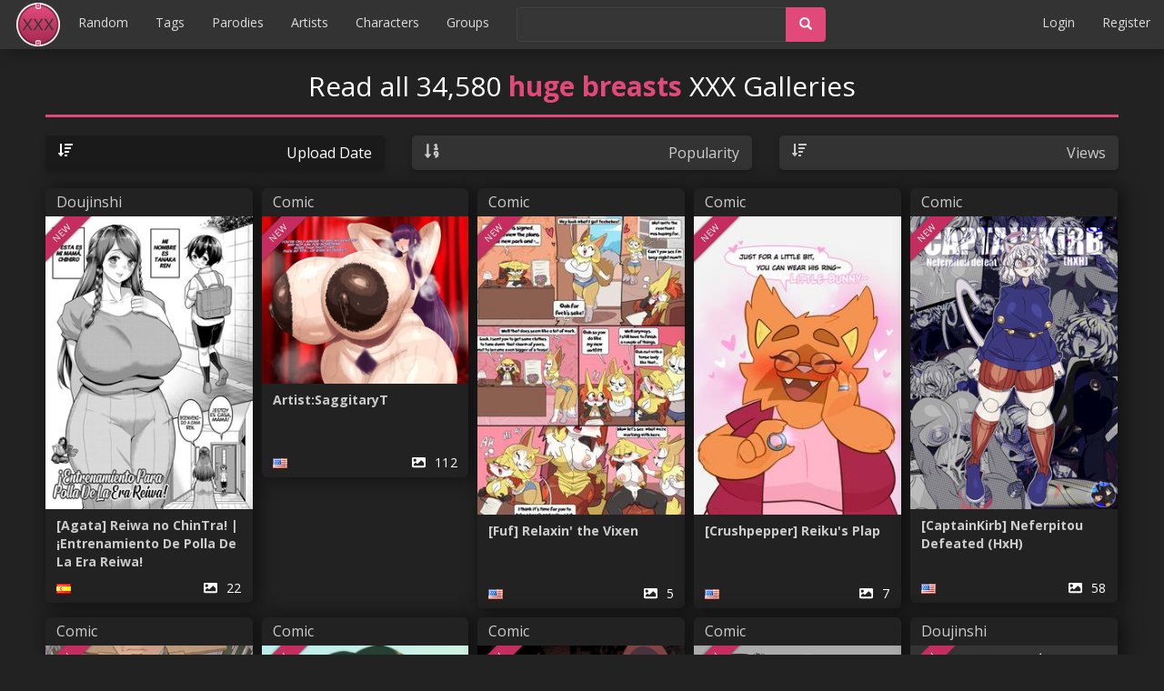

--- FILE ---
content_type: text/html; charset=UTF-8
request_url: https://comicporn.xxx/tag/huge-breasts/
body_size: 6854
content:
<!DOCTYPE html>
<html lang="en" class="hide-age-modal">
<head>
<title>Tag: Huge Breasts - Comic Porn XXX - Hentai Manga, Doujin and Adult Toons</title>
	<link rel="shortcut icon" type="image/jpg" href="https://comicporn.xxx/favicon.ico"/>

	<!-- Meta Tags -->
	<meta http-equiv="Content-Type" content="text/html; charset=utf-8">
	<meta name="viewport" content="width=device-width, initial-scale=1, user-scalable=no, viewport-fit=cover" />
	<meta name="csrf-token" content="e8f9442b7ed317c8bc6a05300e669cdc29640a2f974c7aefdbb59babcd908839">
	<meta name="description" content="Read and download 34925 free comic porn and hentai manga with the tag huge breasts" />

	<!-- CSS Styles -->
	<link href="https://fonts.googleapis.com/css2?family=Open+Sans:wght@300;400;700&amp;display=swap" rel="stylesheet">
	<link rel="stylesheet" href="https://cdnjs.cloudflare.com/ajax/libs/twitter-bootstrap/3.4.1/css/bootstrap.min.css">
	<link rel="stylesheet" href="https://cdnjs.cloudflare.com/ajax/libs/font-awesome/4.6.2/css/font-awesome.min.css">
	<link rel="stylesheet" href="https://cdnjs.cloudflare.com/ajax/libs/jqueryui/1.14.1/themes/base/jquery-ui.min.css">
	<link rel="stylesheet" href="https://comicporn.xxx/css/main_v9.css" />
	<link rel="stylesheet" href="https://comicporn.xxx/css/flags.css" />
	<link rel="stylesheet" href="https://comicporn.xxx/css/responsive_v11.css" />
	<link rel="stylesheet" href="https://comicporn.xxx/css/trophies.css" />
	<link rel="stylesheet" href="https://comicporn.xxx/css/achievement.css" />
	<link rel="stylesheet" href="https://comicporn.xxx/css/res_search.css" />
	<link rel="stylesheet" href="https://comicporn.xxx/css/fastselect.css" />
	<link rel="stylesheet" href="https://comicporn.xxx/css/emoji.css" />
	<link rel="stylesheet" href="https://comicporn.xxx/css/rta.7644622729.css" />
	
	<!-- Javascripts -->
	<script src="https://cdnjs.cloudflare.com/ajax/libs/jquery/3.7.1/jquery.min.js"></script>
	<script src="https://cdnjs.cloudflare.com/ajax/libs/twitter-bootstrap/3.4.1/js/bootstrap.min.js"></script>
    <script src="https://cdnjs.cloudflare.com/ajax/libs/jqueryui/1.14.1/jquery-ui.min.js"></script>
	<script src="https://challenges.cloudflare.com/turnstile/v0/api.js" async defer></script>
	<script src='https://comicporn.xxx/js/main_v13.js'></script>
	<script src='https://comicporn.xxx/js/user_v3.js'></script>
	<script src='https://comicporn.xxx/js/download_v8.js'></script>
	<script src='https://comicporn.xxx/js/FileSaver.min.js'></script>
	<script src='https://comicporn.xxx/js/jszip.min.v2.js'></script>
	<script src='https://comicporn.xxx/js/fastselect.standalone.min.js'></script>
	
	<script>
		document.addEventListener("touchstart", function(){}, true);
	</script>
	
	<style type="text/css">
	.ablocktop{margin-top:10px;margin-left:auto;margin-right:auto;margin-bottom:10px;display:block;width:728px;max-height:90px}.bblocktop{margin-top:5px;margin-left:auto;margin-right:auto;margin-bottom:15px;display:block;width:300px;height:100px}
	</style>
	
</head>

<body>

<script>
(function () {
	const now = Date.now();
	const oneWeek = 7 * 24 * 60 * 60 * 1000;
	const fiveMinutes = 5 * 60 * 1000;
	const last = parseInt(localStorage.getItem('adult_modal_shown'), 10);
	const temp = parseInt(localStorage.getItem('adult_modal_temp'), 10);

	window.__GEO__ = "US";
	const allowedGeos = ['US', 'FR', 'IT', 'GB'];

	const shouldShow = (!last || now - last > oneWeek) &&
					 (!temp || now - temp > fiveMinutes) &&
					 allowedGeos.includes(window.__GEO__);

	if (shouldShow) {
		window.__SHOW_AGE_MODAL__ = true;
		document.documentElement.classList.remove('hide-age-modal');
	}
})();
</script>
<script>
document.addEventListener("DOMContentLoaded", function () {
	
  const modalKey = 'adult_modal_shown';
  const tempKey = 'adult_modal_temp';
  const modal = document.getElementById("age-limit-modal");

  if (!modal) return;

  if (window.__SHOW_AGE_MODAL__) {
    modal.classList.add("is-open");
    document.body.classList.add("modal-open");
  }
  
  window.closeModal = function () {
    localStorage.setItem(modalKey, Date.now());
    modal.classList.remove("is-open");
    document.body.classList.remove("modal-open");
  };
  
  const rtaLink = document.getElementById("rtaLink");
  if (rtaLink) {
    rtaLink.addEventListener("click", function () {
      localStorage.setItem(tempKey, Date.now());
      modal.classList.remove("is-open");
      document.body.classList.remove("modal-open");
    });
  }
});
</script>


<nav class="navbar navbar-fixed-top navbar-inverse">
  <div class="container-fluid">

    <div class="navbar-header">

      <button type="button" class="navbar-toggle collapsed" data-toggle="collapse" data-target="#navbar" aria-expanded="false" aria-controls="navbar">
        <span class="sr-only">Toggle navigation</span>
        <span class="icon-bar"></span>
        <span class="icon-bar"></span>
        <span class="icon-bar"></span>
      </button>


      <div class="logo">
        <a href="/"><img src="/images/logo.png" alt="logo" width="48" height="48"></a>
      </div>
      <div class="search_mobile">
      
      
      <form class="smobile" action="/search/?key=">
          <input type="text" name="key" class="form-control" placeholder="Search" value="">
          <button class="btn btn-default" type="submit">
            <i class="glyphicon glyphicon-search"></i>
          </button>
      </form>

      </div>

    </div>

    <div id="navbar" class="navbar-collapse collapse">
      <ul class="nav navbar-nav navleft">
        <li><a href="/random/">Random</a></li>
        <li ><a class="" href="/tags/">Tags</a></li>
		<li ><a class="" href="/parodies/">Parodies</a></li>
        <li ><a class="" href="/artists/">Artists</a></li>
        <li ><a class="" href="/characters/">Characters</a></li>
        <li ><a class="" href="/groups/">Groups</a></li>
      </ul>

      
      <form class="navbar-form navbar-left sdesktop" action="/search/?key=">
        <div class="input-group">
          <input type="text" name="key" class="form-control" placeholder="" value="">
        <div class="input-group-btn">
          <button class="btn btn-default" type="submit">
            <i class="glyphicon glyphicon-search"></i>
          </button>
        </div>
        </div>
      </form>

      <div class="drop_div">

         <a id="a_drop" class="a_drop" href="#"><i class="glyphicon glyphicon-chevron-down"></i></a>
         
         <div id="dropdown_menu">
            <ul>
              <li class="active"><a href="/">Home</a></li>
              <li><a href="/random/">Random</a></li>
              <li><a href="/tags/">Tags</a></li>
              <li><a href="/parodies/">Parodies</a></li>
              <li><a href="/artists/">Artists</a></li>
              <li><a href="/characters/">Characters</a></li>
              <li><a href="/groups/">Groups</a></li>
            </ul>
         </div>

      </div>

      <ul class="nav navbar-nav navbar-right navright">
      <li><a class="" href="/login/">Login</a></li>
		 <li><a class="" href="/register/">Register</a></li>    </ul>
      
    </div><!--/.nav-collapse -->
  </div><!--/.container-fluid -->
</nav>

<div class="container">

	
	<div class="ablocktop">
		<script type='text/javascript'>
		<!--//<![CDATA[
			document.write ("<scr"+"ipt type='text/javascript' src='https://go.hentaigold.net/id/78/'><\/scr"+"ipt>");
		//]]>-->
		</script>
	</div>
	
	
	<div class="galleries gsort">	
<h1 class='tag_title'>Read all 34,580 <span class='search_key'>huge breasts</span> XXX Galleries</h1><div class="row tags_sorting tag_page">
				<div class="col-12 col-sm-4">
					<a class="btn btn_dark active" href="/tag/huge-breasts/"><svg aria-hidden="true" focusable="false" data-prefix="fas" data-icon="sort-amount-down" class="svg-inline--fa fa-sort-amount-down fa-w-16 " role="img" xmlns="http://www.w3.org/2000/svg" viewBox="0 0 512 512"><path fill="currentColor" d="M304 416h-64a16 16 0 0 0-16 16v32a16 16 0 0 0 16 16h64a16 16 0 0 0 16-16v-32a16 16 0 0 0-16-16zm-128-64h-48V48a16 16 0 0 0-16-16H80a16 16 0 0 0-16 16v304H16c-14.19 0-21.37 17.24-11.29 27.31l80 96a16 16 0 0 0 22.62 0l80-96C197.35 369.26 190.22 352 176 352zm256-192H240a16 16 0 0 0-16 16v32a16 16 0 0 0 16 16h192a16 16 0 0 0 16-16v-32a16 16 0 0 0-16-16zm-64 128H240a16 16 0 0 0-16 16v32a16 16 0 0 0 16 16h128a16 16 0 0 0 16-16v-32a16 16 0 0 0-16-16zM496 32H240a16 16 0 0 0-16 16v32a16 16 0 0 0 16 16h256a16 16 0 0 0 16-16V48a16 16 0 0 0-16-16z"></path></svg> Upload Date</a>
				</div>
				<div class="col-12 col-sm-4">
					<a class="btn btn_dark " href="/tag/huge-breasts/popular/"><svg aria-hidden="true" focusable="false" data-prefix="fas" data-icon="sort-numeric-down" class="svg-inline--fa fa-sort-numeric-down fa-w-14 " role="img" xmlns="http://www.w3.org/2000/svg" viewBox="0 0 448 512"><path fill="currentColor" d="M304 96h16v64h-16a16 16 0 0 0-16 16v32a16 16 0 0 0 16 16h96a16 16 0 0 0 16-16v-32a16 16 0 0 0-16-16h-16V48a16 16 0 0 0-16-16h-48a16 16 0 0 0-14.29 8.83l-16 32A16 16 0 0 0 304 96zm26.15 162.91a79 79 0 0 0-55 54.17c-14.25 51.05 21.21 97.77 68.85 102.53a84.07 84.07 0 0 1-20.85 12.91c-7.57 3.4-10.8 12.47-8.18 20.34l9.9 20c2.87 8.63 12.53 13.49 20.9 9.91 58-24.76 86.25-61.61 86.25-132V336c-.02-51.21-48.4-91.34-101.85-77.09zM352 356a20 20 0 1 1 20-20 20 20 0 0 1-20 20zm-176-4h-48V48a16 16 0 0 0-16-16H80a16 16 0 0 0-16 16v304H16c-14.19 0-21.36 17.24-11.29 27.31l80 96a16 16 0 0 0 22.62 0l80-96C197.35 369.26 190.22 352 176 352z"></path></svg> Popularity</a>
				</div>
				<div class="col-12 col-sm-4">
					<a class="btn btn_dark " href="/tag/huge-breasts/views/"><svg aria-hidden="true" focusable="false" data-prefix="fas" data-icon="sort-amount-down" class="svg-inline--fa fa-sort-amount-down fa-w-16 " role="img" xmlns="http://www.w3.org/2000/svg" viewBox="0 0 512 512"><path fill="currentColor" d="M304 416h-64a16 16 0 0 0-16 16v32a16 16 0 0 0 16 16h64a16 16 0 0 0 16-16v-32a16 16 0 0 0-16-16zm-128-64h-48V48a16 16 0 0 0-16-16H80a16 16 0 0 0-16 16v304H16c-14.19 0-21.37 17.24-11.29 27.31l80 96a16 16 0 0 0 22.62 0l80-96C197.35 369.26 190.22 352 176 352zm256-192H240a16 16 0 0 0-16 16v32a16 16 0 0 0 16 16h192a16 16 0 0 0 16-16v-32a16 16 0 0 0-16-16zm-64 128H240a16 16 0 0 0-16 16v32a16 16 0 0 0 16 16h128a16 16 0 0 0 16-16v-32a16 16 0 0 0-16-16zM496 32H240a16 16 0 0 0-16 16v32a16 16 0 0 0 16 16h256a16 16 0 0 0 16-16V48a16 16 0 0 0-16-16z"></path></svg> Views</a>
				</div>
			</div><div class='thumbs_container'><div class="thumb" data-tags="100"data-artists="11216"data-languages="6 3"data-categories="1">
			    <div class="thumbnail">
			    <div class="cat_text">
			      	<a href="/category/doujinshi/"><h3 class="gallery_cat">Doujinshi</h3></a>
			      </div>
			    <div class="inner_thumb">
			    <div class="ribbon ribbon-left ribbon-green">NEW</div>
			      <a href="/gallery/1014006/"><img class="lazy preloader" src="data:image/svg+xml,%3Csvg xmlns='http://www.w3.org/2000/svg' viewBox='5 0 70 70'%3E%3C/svg%3E" data-src="https://m10.comicporn.xxx/031/iy7th93klp/thumb.jpg" alt="Reiwa no ChinTra! | ¡Entrenamiento De Polla De La Era Reiwa!" /></a>
			    </div>
			      <div class="g_text">
			        <h2 class="gallery_title"><a href="/gallery/1014006/">[Agata] Reiwa no ChinTra! | ¡Entrenamiento De Polla De La Era Reiwa!</a></h2>
			      </div>
				  <div class="lang_pages">
						<a href="/language/spanish/"><div class="g_flag flag-es"></div></a>
						<div class="g_pages">
							<svg aria-hidden="true" focusable="false" data-prefix="fas" data-icon="image" class="svg-inline--fa fa-image fa-w-16 " role="img" xmlns="http://www.w3.org/2000/svg" viewBox="0 0 512 512"><path fill="currentColor" d="M464 448H48c-26.51 0-48-21.49-48-48V112c0-26.51 21.49-48 48-48h416c26.51 0 48 21.49 48 48v288c0 26.51-21.49 48-48 48zM112 120c-30.928 0-56 25.072-56 56s25.072 56 56 56 56-25.072 56-56-25.072-56-56-56zM64 384h384V272l-87.515-87.515c-4.686-4.686-12.284-4.686-16.971 0L208 320l-55.515-55.515c-4.686-4.686-12.284-4.686-16.971 0L64 336v48z"></path></svg><span class="inside_p">22</span>
						</div>
						<div class="clear"></div>
				  </div>
			    </div>
			</div><div class="thumb" data-tags="316 193 100 192 361"data-languages="2"data-categories="5">
			    <div class="thumbnail">
			    <div class="cat_text">
			      	<a href="/category/comic/"><h3 class="gallery_cat">Comic</h3></a>
			      </div>
			    <div class="inner_thumb">
			    <div class="ribbon ribbon-left ribbon-green">NEW</div>
			      <a href="/gallery/1014001/"><img class="lazy preloader" src="data:image/svg+xml,%3Csvg xmlns='http://www.w3.org/2000/svg' viewBox='5 0 70 70'%3E%3C/svg%3E" data-src="https://m10.comicporn.xxx/031/x5q1j0lgu2/thumb.jpg" alt="Artist:SaggitaryT" /></a>
			    </div>
			      <div class="g_text">
			        <h2 class="gallery_title"><a href="/gallery/1014001/">Artist:SaggitaryT</a></h2>
			      </div>
				  <div class="lang_pages">
						<a href="/language/english/"><div class="g_flag flag-us"></div></a>
						<div class="g_pages">
							<svg aria-hidden="true" focusable="false" data-prefix="fas" data-icon="image" class="svg-inline--fa fa-image fa-w-16 " role="img" xmlns="http://www.w3.org/2000/svg" viewBox="0 0 512 512"><path fill="currentColor" d="M464 448H48c-26.51 0-48-21.49-48-48V112c0-26.51 21.49-48 48-48h416c26.51 0 48 21.49 48 48v288c0 26.51-21.49 48-48 48zM112 120c-30.928 0-56 25.072-56 56s25.072 56 56 56 56-25.072 56-56-25.072-56-56-56zM64 384h384V272l-87.515-87.515c-4.686-4.686-12.284-4.686-16.971 0L208 320l-55.515-55.515c-4.686-4.686-12.284-4.686-16.971 0L64 336v48z"></path></svg><span class="inside_p">112</span>
						</div>
						<div class="clear"></div>
				  </div>
			    </div>
			</div><div class="thumb" data-tags="229 97 193 15 238 1697 28 98 76 83 291 18 100 60 311 130 14"data-parodies="5268 42"data-artists="19737"data-characters="10743"data-languages="2"data-categories="5">
			    <div class="thumbnail">
			    <div class="cat_text">
			      	<a href="/category/comic/"><h3 class="gallery_cat">Comic</h3></a>
			      </div>
			    <div class="inner_thumb">
			    <div class="ribbon ribbon-left ribbon-green">NEW</div>
			      <a href="/gallery/1014000/"><img class="lazy preloader" src="data:image/svg+xml,%3Csvg xmlns='http://www.w3.org/2000/svg' viewBox='5 0 70 70'%3E%3C/svg%3E" data-src="https://m10.comicporn.xxx/031/0mflvpbqz3/thumb.jpg" alt="Relaxin' the Vixen" /></a>
			    </div>
			      <div class="g_text">
			        <h2 class="gallery_title"><a href="/gallery/1014000/">[Fuf] Relaxin&#039; the Vixen</a></h2>
			      </div>
				  <div class="lang_pages">
						<a href="/language/english/"><div class="g_flag flag-us"></div></a>
						<div class="g_pages">
							<svg aria-hidden="true" focusable="false" data-prefix="fas" data-icon="image" class="svg-inline--fa fa-image fa-w-16 " role="img" xmlns="http://www.w3.org/2000/svg" viewBox="0 0 512 512"><path fill="currentColor" d="M464 448H48c-26.51 0-48-21.49-48-48V112c0-26.51 21.49-48 48-48h416c26.51 0 48 21.49 48 48v288c0 26.51-21.49 48-48 48zM112 120c-30.928 0-56 25.072-56 56s25.072 56 56 56 56-25.072 56-56-25.072-56-56-56zM64 384h384V272l-87.515-87.515c-4.686-4.686-12.284-4.686-16.971 0L208 320l-55.515-55.515c-4.686-4.686-12.284-4.686-16.971 0L64 336v48z"></path></svg><span class="inside_p">5</span>
						</div>
						<div class="clear"></div>
				  </div>
			    </div>
			</div><div class="thumb" data-tags="316 97 193 357 15 145 25 16 753 523 459 1 329 44 291 18 19 100 60 93 54 49 43"data-artists="47077"data-languages="2"data-categories="5">
			    <div class="thumbnail">
			    <div class="cat_text">
			      	<a href="/category/comic/"><h3 class="gallery_cat">Comic</h3></a>
			      </div>
			    <div class="inner_thumb">
			    <div class="ribbon ribbon-left ribbon-green">NEW</div>
			      <a href="/gallery/1013998/"><img class="lazy preloader" src="data:image/svg+xml,%3Csvg xmlns='http://www.w3.org/2000/svg' viewBox='5 0 70 70'%3E%3C/svg%3E" data-src="https://m10.comicporn.xxx/031/6plfutszyv/thumb.jpg" alt="Reiku's Plap" /></a>
			    </div>
			      <div class="g_text">
			        <h2 class="gallery_title"><a href="/gallery/1013998/">[Crushpepper] Reiku&#039;s Plap</a></h2>
			      </div>
				  <div class="lang_pages">
						<a href="/language/english/"><div class="g_flag flag-us"></div></a>
						<div class="g_pages">
							<svg aria-hidden="true" focusable="false" data-prefix="fas" data-icon="image" class="svg-inline--fa fa-image fa-w-16 " role="img" xmlns="http://www.w3.org/2000/svg" viewBox="0 0 512 512"><path fill="currentColor" d="M464 448H48c-26.51 0-48-21.49-48-48V112c0-26.51 21.49-48 48-48h416c26.51 0 48 21.49 48 48v288c0 26.51-21.49 48-48 48zM112 120c-30.928 0-56 25.072-56 56s25.072 56 56 56 56-25.072 56-56-25.072-56-56-56zM64 384h384V272l-87.515-87.515c-4.686-4.686-12.284-4.686-16.971 0L208 320l-55.515-55.515c-4.686-4.686-12.284-4.686-16.971 0L64 336v48z"></path></svg><span class="inside_p">7</span>
						</div>
						<div class="clear"></div>
				  </div>
			    </div>
			</div><div class="thumb" data-tags="193 15 1 54 24 3100 125 307 100 120 3 182 9 85 21 804 17391 3415"data-parodies="24"data-artists="26042"data-characters="2940 5446"data-languages="2"data-categories="5">
			    <div class="thumbnail">
			    <div class="cat_text">
			      	<a href="/category/comic/"><h3 class="gallery_cat">Comic</h3></a>
			      </div>
			    <div class="inner_thumb">
			    <div class="ribbon ribbon-left ribbon-green">NEW</div>
			      <a href="/gallery/1013995/"><img class="lazy preloader" src="data:image/svg+xml,%3Csvg xmlns='http://www.w3.org/2000/svg' viewBox='5 0 70 70'%3E%3C/svg%3E" data-src="https://m10.comicporn.xxx/031/29qx6blw7u/thumb.jpg" alt="Neferpitou Defeated" /></a>
			    </div>
			      <div class="g_text">
			        <h2 class="gallery_title"><a href="/gallery/1013995/">[CaptainKirb] Neferpitou Defeated (HxH)</a></h2>
			      </div>
				  <div class="lang_pages">
						<a href="/language/english/"><div class="g_flag flag-us"></div></a>
						<div class="g_pages">
							<svg aria-hidden="true" focusable="false" data-prefix="fas" data-icon="image" class="svg-inline--fa fa-image fa-w-16 " role="img" xmlns="http://www.w3.org/2000/svg" viewBox="0 0 512 512"><path fill="currentColor" d="M464 448H48c-26.51 0-48-21.49-48-48V112c0-26.51 21.49-48 48-48h416c26.51 0 48 21.49 48 48v288c0 26.51-21.49 48-48 48zM112 120c-30.928 0-56 25.072-56 56s25.072 56 56 56 56-25.072 56-56-25.072-56-56-56zM64 384h384V272l-87.515-87.515c-4.686-4.686-12.284-4.686-16.971 0L208 320l-55.515-55.515c-4.686-4.686-12.284-4.686-16.971 0L64 336v48z"></path></svg><span class="inside_p">58</span>
						</div>
						<div class="clear"></div>
				  </div>
			    </div>
			</div><div class="thumb" data-tags="64 193 15 145 61 100 4644 93 163 38 118 376 42 1340 17391 3415"data-parodies="3430"data-characters="16134 16181 12326 2549"data-languages="2"data-categories="5">
			    <div class="thumbnail">
			    <div class="cat_text">
			      	<a href="/category/comic/"><h3 class="gallery_cat">Comic</h3></a>
			      </div>
			    <div class="inner_thumb">
			    <div class="ribbon ribbon-left ribbon-green">NEW</div>
			      <a href="/gallery/1013983/"><img class="lazy preloader" src="data:image/svg+xml,%3Csvg xmlns='http://www.w3.org/2000/svg' viewBox='5 0 70 70'%3E%3C/svg%3E" data-src="https://m10.comicporn.xxx/031/bpe3suchtm/thumb.jpg" alt="Varix 4 / Varix 6 / Varix 9" /></a>
			    </div>
			      <div class="g_text">
			        <h2 class="gallery_title"><a href="/gallery/1013983/">[Twitter] Varix 4 / Varix 6 / Varix 9</a></h2>
			      </div>
				  <div class="lang_pages">
						<a href="/language/english/"><div class="g_flag flag-us"></div></a>
						<div class="g_pages">
							<svg aria-hidden="true" focusable="false" data-prefix="fas" data-icon="image" class="svg-inline--fa fa-image fa-w-16 " role="img" xmlns="http://www.w3.org/2000/svg" viewBox="0 0 512 512"><path fill="currentColor" d="M464 448H48c-26.51 0-48-21.49-48-48V112c0-26.51 21.49-48 48-48h416c26.51 0 48 21.49 48 48v288c0 26.51-21.49 48-48 48zM112 120c-30.928 0-56 25.072-56 56s25.072 56 56 56 56-25.072 56-56-25.072-56-56-56zM64 384h384V272l-87.515-87.515c-4.686-4.686-12.284-4.686-16.971 0L208 320l-55.515-55.515c-4.686-4.686-12.284-4.686-16.971 0L64 336v48z"></path></svg><span class="inside_p">994</span>
						</div>
						<div class="clear"></div>
				  </div>
			    </div>
			</div><div class="thumb" data-tags="193 15 145 239 61 102 17423 100 165 134 182 85 168 3415 43 14"data-parodies="924 3530 2 2346"data-artists="12697"data-characters="13868 10150 57"data-languages="1"data-categories="5">
			    <div class="thumbnail">
			    <div class="cat_text">
			      	<a href="/category/comic/"><h3 class="gallery_cat">Comic</h3></a>
			      </div>
			    <div class="inner_thumb">
			    <div class="ribbon ribbon-left ribbon-green">NEW</div>
			      <a href="/gallery/1013980/"><img class="lazy preloader" src="data:image/svg+xml,%3Csvg xmlns='http://www.w3.org/2000/svg' viewBox='5 0 70 70'%3E%3C/svg%3E" data-src="https://m10.comicporn.xxx/031/s0o978n5mf/thumb.jpg" alt="Jay Marvel Full Pinup Gallery" /></a>
			    </div>
			      <div class="g_text">
			        <h2 class="gallery_title"><a href="/gallery/1013980/">Jay Marvel Full Pinup Gallery</a></h2>
			      </div>
				  <div class="lang_pages">
						<a href="/language/japanese/"><div class="g_flag flag-jp"></div></a>
						<div class="g_pages">
							<svg aria-hidden="true" focusable="false" data-prefix="fas" data-icon="image" class="svg-inline--fa fa-image fa-w-16 " role="img" xmlns="http://www.w3.org/2000/svg" viewBox="0 0 512 512"><path fill="currentColor" d="M464 448H48c-26.51 0-48-21.49-48-48V112c0-26.51 21.49-48 48-48h416c26.51 0 48 21.49 48 48v288c0 26.51-21.49 48-48 48zM112 120c-30.928 0-56 25.072-56 56s25.072 56 56 56 56-25.072 56-56-25.072-56-56-56zM64 384h384V272l-87.515-87.515c-4.686-4.686-12.284-4.686-16.971 0L208 320l-55.515-55.515c-4.686-4.686-12.284-4.686-16.971 0L64 336v48z"></path></svg><span class="inside_p">678</span>
						</div>
						<div class="clear"></div>
				  </div>
			    </div>
			</div><div class="thumb" data-tags="316 97 15 145 71 147 100 176 120 304 53 9 227 21 54 39 13996 3100"data-parodies="2286"data-artists="26042"data-characters="8044"data-languages="2"data-categories="5">
			    <div class="thumbnail">
			    <div class="cat_text">
			      	<a href="/category/comic/"><h3 class="gallery_cat">Comic</h3></a>
			      </div>
			    <div class="inner_thumb">
			    <div class="ribbon ribbon-left ribbon-green">NEW</div>
			      <a href="/gallery/1013968/"><img class="lazy preloader" src="data:image/svg+xml,%3Csvg xmlns='http://www.w3.org/2000/svg' viewBox='5 0 70 70'%3E%3C/svg%3E" data-src="https://m10.comicporn.xxx/031/kpei436hwy/thumb.jpg" alt="Filia dress code" /></a>
			    </div>
			      <div class="g_text">
			        <h2 class="gallery_title"><a href="/gallery/1013968/">[CaptainKirb] Filia dress code (Skullgirls)</a></h2>
			      </div>
				  <div class="lang_pages">
						<a href="/language/english/"><div class="g_flag flag-us"></div></a>
						<div class="g_pages">
							<svg aria-hidden="true" focusable="false" data-prefix="fas" data-icon="image" class="svg-inline--fa fa-image fa-w-16 " role="img" xmlns="http://www.w3.org/2000/svg" viewBox="0 0 512 512"><path fill="currentColor" d="M464 448H48c-26.51 0-48-21.49-48-48V112c0-26.51 21.49-48 48-48h416c26.51 0 48 21.49 48 48v288c0 26.51-21.49 48-48 48zM112 120c-30.928 0-56 25.072-56 56s25.072 56 56 56 56-25.072 56-56-25.072-56-56-56zM64 384h384V272l-87.515-87.515c-4.686-4.686-12.284-4.686-16.971 0L208 320l-55.515-55.515c-4.686-4.686-12.284-4.686-16.971 0L64 336v48z"></path></svg><span class="inside_p">17</span>
						</div>
						<div class="clear"></div>
				  </div>
			    </div>
			</div><div class="thumb" data-tags="316 193 15 145 68 100 165 192 168 215 3415"data-languages="2"data-categories="5">
			    <div class="thumbnail">
			    <div class="cat_text">
			      	<a href="/category/comic/"><h3 class="gallery_cat">Comic</h3></a>
			      </div>
			    <div class="inner_thumb">
			    <div class="ribbon ribbon-left ribbon-green">NEW</div>
			      <a href="/gallery/1013960/"><img class="lazy preloader" src="data:image/svg+xml,%3Csvg xmlns='http://www.w3.org/2000/svg' viewBox='5 0 70 70'%3E%3C/svg%3E" data-src="https://m10.comicporn.xxx/031/9kvst3hnex/thumb.jpg" alt="Dotodonoto" /></a>
			    </div>
			      <div class="g_text">
			        <h2 class="gallery_title"><a href="/gallery/1013960/">[Artist] Dotodonoto</a></h2>
			      </div>
				  <div class="lang_pages">
						<a href="/language/english/"><div class="g_flag flag-us"></div></a>
						<div class="g_pages">
							<svg aria-hidden="true" focusable="false" data-prefix="fas" data-icon="image" class="svg-inline--fa fa-image fa-w-16 " role="img" xmlns="http://www.w3.org/2000/svg" viewBox="0 0 512 512"><path fill="currentColor" d="M464 448H48c-26.51 0-48-21.49-48-48V112c0-26.51 21.49-48 48-48h416c26.51 0 48 21.49 48 48v288c0 26.51-21.49 48-48 48zM112 120c-30.928 0-56 25.072-56 56s25.072 56 56 56 56-25.072 56-56-25.072-56-56-56zM64 384h384V272l-87.515-87.515c-4.686-4.686-12.284-4.686-16.971 0L208 320l-55.515-55.515c-4.686-4.686-12.284-4.686-16.971 0L64 336v48z"></path></svg><span class="inside_p">286</span>
						</div>
						<div class="clear"></div>
				  </div>
			    </div>
			</div><div class="thumb" data-tags="15 79 61 100 3 35 182 9 54 24 13996"data-parodies="3279"data-artists="46557"data-characters="16130"data-languages="1"data-categories="1">
			    <div class="thumbnail">
			    <div class="cat_text">
			      	<a href="/category/doujinshi/"><h3 class="gallery_cat">Doujinshi</h3></a>
			      </div>
			    <div class="inner_thumb">
			    <div class="ribbon ribbon-left ribbon-green">NEW</div>
			      <a href="/gallery/1013954/"><img class="lazy preloader" src="data:image/svg+xml,%3Csvg xmlns='http://www.w3.org/2000/svg' viewBox='5 0 70 70'%3E%3C/svg%3E" data-src="https://m10.comicporn.xxx/031/56t3h7pod1/thumb.jpg" alt="c107おまけペーパー" /></a>
			    </div>
			      <div class="g_text">
			        <h2 class="gallery_title"><a href="/gallery/1013954/">[焼却物] c107おまけペーパー (僕のヒーローアカデミア)</a></h2>
			      </div>
				  <div class="lang_pages">
						<a href="/language/japanese/"><div class="g_flag flag-jp"></div></a>
						<div class="g_pages">
							<svg aria-hidden="true" focusable="false" data-prefix="fas" data-icon="image" class="svg-inline--fa fa-image fa-w-16 " role="img" xmlns="http://www.w3.org/2000/svg" viewBox="0 0 512 512"><path fill="currentColor" d="M464 448H48c-26.51 0-48-21.49-48-48V112c0-26.51 21.49-48 48-48h416c26.51 0 48 21.49 48 48v288c0 26.51-21.49 48-48 48zM112 120c-30.928 0-56 25.072-56 56s25.072 56 56 56 56-25.072 56-56-25.072-56-56-56zM64 384h384V272l-87.515-87.515c-4.686-4.686-12.284-4.686-16.971 0L208 320l-55.515-55.515c-4.686-4.686-12.284-4.686-16.971 0L64 336v48z"></path></svg><span class="inside_p">3</span>
						</div>
						<div class="clear"></div>
				  </div>
			    </div>
			</div><div class="thumb" data-tags="207 64 70 193 15 254 61 122 291 68 845 100 120 60 4 9 236 17392 292"data-parodies="1968 3279 19 35"data-artists="47443"data-characters="3907 196"data-languages="1"data-categories="5">
			    <div class="thumbnail">
			    <div class="cat_text">
			      	<a href="/category/comic/"><h3 class="gallery_cat">Comic</h3></a>
			      </div>
			    <div class="inner_thumb">
			    <div class="ribbon ribbon-left ribbon-green">NEW</div>
			      <a href="/gallery/1013943/"><img class="lazy preloader" src="data:image/svg+xml,%3Csvg xmlns='http://www.w3.org/2000/svg' viewBox='5 0 70 70'%3E%3C/svg%3E" data-src="https://m10.comicporn.xxx/031/snp2fg3wa8/thumb.jpg" alt="ARTISt dibuctor part2" /></a>
			    </div>
			      <div class="g_text">
			        <h2 class="gallery_title"><a href="/gallery/1013943/">ARTISt dibuctor part2</a></h2>
			      </div>
				  <div class="lang_pages">
						<a href="/language/japanese/"><div class="g_flag flag-jp"></div></a>
						<div class="g_pages">
							<svg aria-hidden="true" focusable="false" data-prefix="fas" data-icon="image" class="svg-inline--fa fa-image fa-w-16 " role="img" xmlns="http://www.w3.org/2000/svg" viewBox="0 0 512 512"><path fill="currentColor" d="M464 448H48c-26.51 0-48-21.49-48-48V112c0-26.51 21.49-48 48-48h416c26.51 0 48 21.49 48 48v288c0 26.51-21.49 48-48 48zM112 120c-30.928 0-56 25.072-56 56s25.072 56 56 56 56-25.072 56-56-25.072-56-56-56zM64 384h384V272l-87.515-87.515c-4.686-4.686-12.284-4.686-16.971 0L208 320l-55.515-55.515c-4.686-4.686-12.284-4.686-16.971 0L64 336v48z"></path></svg><span class="inside_p">977</span>
						</div>
						<div class="clear"></div>
				  </div>
			    </div>
			</div><div class="thumb" data-tags="15 193 291 100"data-parodies="1208"data-languages="1"data-categories="5">
			    <div class="thumbnail">
			    <div class="cat_text">
			      	<a href="/category/comic/"><h3 class="gallery_cat">Comic</h3></a>
			      </div>
			    <div class="inner_thumb">
			    <div class="ribbon ribbon-left ribbon-green">NEW</div>
			      <a href="/gallery/1013941/"><img class="lazy preloader" src="data:image/svg+xml,%3Csvg xmlns='http://www.w3.org/2000/svg' viewBox='5 0 70 70'%3E%3C/svg%3E" data-src="https://m10.comicporn.xxx/031/9xg5op3uta/thumb.jpg" alt="ARTIST patacon part2" /></a>
			    </div>
			      <div class="g_text">
			        <h2 class="gallery_title"><a href="/gallery/1013941/">ARTIST patacon part2</a></h2>
			      </div>
				  <div class="lang_pages">
						<a href="/language/japanese/"><div class="g_flag flag-jp"></div></a>
						<div class="g_pages">
							<svg aria-hidden="true" focusable="false" data-prefix="fas" data-icon="image" class="svg-inline--fa fa-image fa-w-16 " role="img" xmlns="http://www.w3.org/2000/svg" viewBox="0 0 512 512"><path fill="currentColor" d="M464 448H48c-26.51 0-48-21.49-48-48V112c0-26.51 21.49-48 48-48h416c26.51 0 48 21.49 48 48v288c0 26.51-21.49 48-48 48zM112 120c-30.928 0-56 25.072-56 56s25.072 56 56 56 56-25.072 56-56-25.072-56-56-56zM64 384h384V272l-87.515-87.515c-4.686-4.686-12.284-4.686-16.971 0L208 320l-55.515-55.515c-4.686-4.686-12.284-4.686-16.971 0L64 336v48z"></path></svg><span class="inside_p">359</span>
						</div>
						<div class="clear"></div>
				  </div>
			    </div>
			</div><div class="thumb" data-tags="15 97 193 291 100"data-parodies="1208 2458"data-characters="7755 7758"data-languages="1"data-categories="5">
			    <div class="thumbnail">
			    <div class="cat_text">
			      	<a href="/category/comic/"><h3 class="gallery_cat">Comic</h3></a>
			      </div>
			    <div class="inner_thumb">
			    <div class="ribbon ribbon-left ribbon-green">NEW</div>
			      <a href="/gallery/1013940/"><img class="lazy preloader" src="data:image/svg+xml,%3Csvg xmlns='http://www.w3.org/2000/svg' viewBox='5 0 70 70'%3E%3C/svg%3E" data-src="https://m10.comicporn.xxx/031/12jw94gxaz/thumb.jpg" alt="ARTIST patacon part1" /></a>
			    </div>
			      <div class="g_text">
			        <h2 class="gallery_title"><a href="/gallery/1013940/">ARTIST patacon part1</a></h2>
			      </div>
				  <div class="lang_pages">
						<a href="/language/japanese/"><div class="g_flag flag-jp"></div></a>
						<div class="g_pages">
							<svg aria-hidden="true" focusable="false" data-prefix="fas" data-icon="image" class="svg-inline--fa fa-image fa-w-16 " role="img" xmlns="http://www.w3.org/2000/svg" viewBox="0 0 512 512"><path fill="currentColor" d="M464 448H48c-26.51 0-48-21.49-48-48V112c0-26.51 21.49-48 48-48h416c26.51 0 48 21.49 48 48v288c0 26.51-21.49 48-48 48zM112 120c-30.928 0-56 25.072-56 56s25.072 56 56 56 56-25.072 56-56-25.072-56-56-56zM64 384h384V272l-87.515-87.515c-4.686-4.686-12.284-4.686-16.971 0L208 320l-55.515-55.515c-4.686-4.686-12.284-4.686-16.971 0L64 336v48z"></path></svg><span class="inside_p">733</span>
						</div>
						<div class="clear"></div>
				  </div>
			    </div>
			</div><div class="thumb" data-tags="100"data-parodies="923 366"data-artists="12643"data-languages="2"data-categories="5">
			    <div class="thumbnail">
			    <div class="cat_text">
			      	<a href="/category/comic/"><h3 class="gallery_cat">Comic</h3></a>
			      </div>
			    <div class="inner_thumb">
			    <div class="ribbon ribbon-left ribbon-green">NEW</div>
			      <a href="/gallery/1013938/"><img class="lazy preloader" src="data:image/svg+xml,%3Csvg xmlns='http://www.w3.org/2000/svg' viewBox='5 0 70 70'%3E%3C/svg%3E" data-src="https://m10.comicporn.xxx/031/05kdolpwtx/thumb.jpg" alt="DevilHS 2023-2025" /></a>
			    </div>
			      <div class="g_text">
			        <h2 class="gallery_title"><a href="/gallery/1013938/">DevilHS 2023-2025</a></h2>
			      </div>
				  <div class="lang_pages">
						<a href="/language/english/"><div class="g_flag flag-us"></div></a>
						<div class="g_pages">
							<svg aria-hidden="true" focusable="false" data-prefix="fas" data-icon="image" class="svg-inline--fa fa-image fa-w-16 " role="img" xmlns="http://www.w3.org/2000/svg" viewBox="0 0 512 512"><path fill="currentColor" d="M464 448H48c-26.51 0-48-21.49-48-48V112c0-26.51 21.49-48 48-48h416c26.51 0 48 21.49 48 48v288c0 26.51-21.49 48-48 48zM112 120c-30.928 0-56 25.072-56 56s25.072 56 56 56 56-25.072 56-56-25.072-56-56-56zM64 384h384V272l-87.515-87.515c-4.686-4.686-12.284-4.686-16.971 0L208 320l-55.515-55.515c-4.686-4.686-12.284-4.686-16.971 0L64 336v48z"></path></svg><span class="inside_p">710</span>
						</div>
						<div class="clear"></div>
				  </div>
			    </div>
			</div><div class="thumb" data-tags="100 165 182"data-languages="2"data-categories="5">
			    <div class="thumbnail">
			    <div class="cat_text">
			      	<a href="/category/comic/"><h3 class="gallery_cat">Comic</h3></a>
			      </div>
			    <div class="inner_thumb">
			    <div class="ribbon ribbon-left ribbon-green">NEW</div>
			      <a href="/gallery/1013934/"><img class="lazy preloader" src="data:image/svg+xml,%3Csvg xmlns='http://www.w3.org/2000/svg' viewBox='5 0 70 70'%3E%3C/svg%3E" data-src="https://m10.comicporn.xxx/031/z19kblems2/thumb.jpg" alt="Artist:evelin harlodottir @remaggius" /></a>
			    </div>
			      <div class="g_text">
			        <h2 class="gallery_title"><a href="/gallery/1013934/">Artist:evelin harlodottir @remaggius</a></h2>
			      </div>
				  <div class="lang_pages">
						<a href="/language/english/"><div class="g_flag flag-us"></div></a>
						<div class="g_pages">
							<svg aria-hidden="true" focusable="false" data-prefix="fas" data-icon="image" class="svg-inline--fa fa-image fa-w-16 " role="img" xmlns="http://www.w3.org/2000/svg" viewBox="0 0 512 512"><path fill="currentColor" d="M464 448H48c-26.51 0-48-21.49-48-48V112c0-26.51 21.49-48 48-48h416c26.51 0 48 21.49 48 48v288c0 26.51-21.49 48-48 48zM112 120c-30.928 0-56 25.072-56 56s25.072 56 56 56 56-25.072 56-56-25.072-56-56-56zM64 384h384V272l-87.515-87.515c-4.686-4.686-12.284-4.686-16.971 0L208 320l-55.515-55.515c-4.686-4.686-12.284-4.686-16.971 0L64 336v48z"></path></svg><span class="inside_p">17</span>
						</div>
						<div class="clear"></div>
				  </div>
			    </div>
			</div><div class="thumb" data-tags="97 15 4037 48 100 54 39"data-parodies="3397"data-artists="43986"data-characters="14571"data-languages="1"data-categories="1">
			    <div class="thumbnail">
			    <div class="cat_text">
			      	<a href="/category/doujinshi/"><h3 class="gallery_cat">Doujinshi</h3></a>
			      </div>
			    <div class="inner_thumb">
			    <div class="ribbon ribbon-left ribbon-green">NEW</div>
			      <a href="/gallery/1013932/"><img class="lazy preloader" src="data:image/svg+xml,%3Csvg xmlns='http://www.w3.org/2000/svg' viewBox='5 0 70 70'%3E%3C/svg%3E" data-src="https://m10.comicporn.xxx/031/wpxj39rsi8/thumb.jpg" alt="クルカイ" /></a>
			    </div>
			      <div class="g_text">
			        <h2 class="gallery_title"><a href="/gallery/1013932/">[Waryu] クルカイ (少女前線)</a></h2>
			      </div>
				  <div class="lang_pages">
						<a href="/language/japanese/"><div class="g_flag flag-jp"></div></a>
						<div class="g_pages">
							<svg aria-hidden="true" focusable="false" data-prefix="fas" data-icon="image" class="svg-inline--fa fa-image fa-w-16 " role="img" xmlns="http://www.w3.org/2000/svg" viewBox="0 0 512 512"><path fill="currentColor" d="M464 448H48c-26.51 0-48-21.49-48-48V112c0-26.51 21.49-48 48-48h416c26.51 0 48 21.49 48 48v288c0 26.51-21.49 48-48 48zM112 120c-30.928 0-56 25.072-56 56s25.072 56 56 56 56-25.072 56-56-25.072-56-56-56zM64 384h384V272l-87.515-87.515c-4.686-4.686-12.284-4.686-16.971 0L208 320l-55.515-55.515c-4.686-4.686-12.284-4.686-16.971 0L64 336v48z"></path></svg><span class="inside_p">10</span>
						</div>
						<div class="clear"></div>
				  </div>
			    </div>
			</div><div class="thumb" data-tags="100 182"data-parodies="4548 3397 2789 1208 14"data-languages="2"data-categories="5">
			    <div class="thumbnail">
			    <div class="cat_text">
			      	<a href="/category/comic/"><h3 class="gallery_cat">Comic</h3></a>
			      </div>
			    <div class="inner_thumb">
			    <div class="ribbon ribbon-left ribbon-green">NEW</div>
			      <a href="/gallery/1013908/"><img class="lazy preloader" src="data:image/svg+xml,%3Csvg xmlns='http://www.w3.org/2000/svg' viewBox='5 0 70 70'%3E%3C/svg%3E" data-src="https://m10.comicporn.xxx/031/o356uwa9xz/thumb.jpg" alt="Pandatarius Deviantart" /></a>
			    </div>
			      <div class="g_text">
			        <h2 class="gallery_title"><a href="/gallery/1013908/">Pandatarius Deviantart</a></h2>
			      </div>
				  <div class="lang_pages">
						<a href="/language/english/"><div class="g_flag flag-us"></div></a>
						<div class="g_pages">
							<svg aria-hidden="true" focusable="false" data-prefix="fas" data-icon="image" class="svg-inline--fa fa-image fa-w-16 " role="img" xmlns="http://www.w3.org/2000/svg" viewBox="0 0 512 512"><path fill="currentColor" d="M464 448H48c-26.51 0-48-21.49-48-48V112c0-26.51 21.49-48 48-48h416c26.51 0 48 21.49 48 48v288c0 26.51-21.49 48-48 48zM112 120c-30.928 0-56 25.072-56 56s25.072 56 56 56 56-25.072 56-56-25.072-56-56-56zM64 384h384V272l-87.515-87.515c-4.686-4.686-12.284-4.686-16.971 0L208 320l-55.515-55.515c-4.686-4.686-12.284-4.686-16.971 0L64 336v48z"></path></svg><span class="inside_p">1124</span>
						</div>
						<div class="clear"></div>
				  </div>
			    </div>
			</div><div class="thumb" data-tags="353 97 193 15 90 4037 100 9 54 24 39 316 61"data-parodies="3771"data-artists="40180"data-characters="13868"data-languages="4"data-categories="5">
			    <div class="thumbnail">
			    <div class="cat_text">
			      	<a href="/category/comic/"><h3 class="gallery_cat">Comic</h3></a>
			      </div>
			    <div class="inner_thumb">
			    <div class="ribbon ribbon-left ribbon-green">NEW</div>
			      <a href="/gallery/1013903/"><img class="lazy preloader" src="data:image/svg+xml,%3Csvg xmlns='http://www.w3.org/2000/svg' viewBox='5 0 70 70'%3E%3C/svg%3E" data-src="https://m10.comicporn.xxx/031/92wjo8x7ir/thumb.jpg" alt="Initiating Breeding Session" /></a>
			    </div>
			      <div class="g_text">
			        <h2 class="gallery_title"><a href="/gallery/1013903/">[Kelvin Hiu] Initiating Breeding Session (Nier:Automata - Animated)</a></h2>
			      </div>
				  <div class="lang_pages">
						<a href="/language/speechless/"><div class="g_flag flag-us"></div></a>
						<div class="g_pages">
							<svg aria-hidden="true" focusable="false" data-prefix="fas" data-icon="image" class="svg-inline--fa fa-image fa-w-16 " role="img" xmlns="http://www.w3.org/2000/svg" viewBox="0 0 512 512"><path fill="currentColor" d="M464 448H48c-26.51 0-48-21.49-48-48V112c0-26.51 21.49-48 48-48h416c26.51 0 48 21.49 48 48v288c0 26.51-21.49 48-48 48zM112 120c-30.928 0-56 25.072-56 56s25.072 56 56 56 56-25.072 56-56-25.072-56-56-56zM64 384h384V272l-87.515-87.515c-4.686-4.686-12.284-4.686-16.971 0L208 320l-55.515-55.515c-4.686-4.686-12.284-4.686-16.971 0L64 336v48z"></path></svg><span class="inside_p">26</span>
						</div>
						<div class="clear"></div>
				  </div>
			    </div>
			</div><div class="thumb" data-tags="316 193 15 48 100 9 236 346"data-parodies="2089"data-artists="32312"data-characters="6909 6912"data-languages="2"data-categories="5">
			    <div class="thumbnail">
			    <div class="cat_text">
			      	<a href="/category/comic/"><h3 class="gallery_cat">Comic</h3></a>
			      </div>
			    <div class="inner_thumb">
			    <div class="ribbon ribbon-left ribbon-green">NEW</div>
			      <a href="/gallery/1013897/"><img class="lazy preloader" src="data:image/svg+xml,%3Csvg xmlns='http://www.w3.org/2000/svg' viewBox='5 0 70 70'%3E%3C/svg%3E" data-src="https://m10.comicporn.xxx/031/wpeqy1o8gj/thumb.jpg" alt="Kim Pine Fan" /></a>
			    </div>
			      <div class="g_text">
			        <h2 class="gallery_title"><a href="/gallery/1013897/">[BitterCream] Kim Pine Fan (Scott Pilgrim)</a></h2>
			      </div>
				  <div class="lang_pages">
						<a href="/language/english/"><div class="g_flag flag-us"></div></a>
						<div class="g_pages">
							<svg aria-hidden="true" focusable="false" data-prefix="fas" data-icon="image" class="svg-inline--fa fa-image fa-w-16 " role="img" xmlns="http://www.w3.org/2000/svg" viewBox="0 0 512 512"><path fill="currentColor" d="M464 448H48c-26.51 0-48-21.49-48-48V112c0-26.51 21.49-48 48-48h416c26.51 0 48 21.49 48 48v288c0 26.51-21.49 48-48 48zM112 120c-30.928 0-56 25.072-56 56s25.072 56 56 56 56-25.072 56-56-25.072-56-56-56zM64 384h384V272l-87.515-87.515c-4.686-4.686-12.284-4.686-16.971 0L208 320l-55.515-55.515c-4.686-4.686-12.284-4.686-16.971 0L64 336v48z"></path></svg><span class="inside_p">4</span>
						</div>
						<div class="clear"></div>
				  </div>
			    </div>
			</div><div class="thumb" data-tags="193 15 145 16 753 111 1697 8260 329 158 83 100 165 108 214 93 640 234 182 24 167 49 47 16469 1571 120 4644 9 163 3415"data-parodies="1485"data-artists="41318"data-characters="4445 19013 4446 4447"data-languages="2"data-categories="5">
			    <div class="thumbnail">
			    <div class="cat_text">
			      	<a href="/category/comic/"><h3 class="gallery_cat">Comic</h3></a>
			      </div>
			    <div class="inner_thumb">
			    <div class="ribbon ribbon-left ribbon-green">NEW</div>
			      <a href="/gallery/1013889/"><img class="lazy preloader" src="data:image/svg+xml,%3Csvg xmlns='http://www.w3.org/2000/svg' viewBox='5 0 70 70'%3E%3C/svg%3E" data-src="https://m10.comicporn.xxx/031/vkbs1jin84/thumb.jpg" alt="Johnny Test and the Puberty Potion + Extras" /></a>
			    </div>
			      <div class="g_text">
			        <h2 class="gallery_title"><a href="/gallery/1013889/">[Ameizing Lewds] Johnny Test and the Puberty Potion + Extras (Johnny Test)</a></h2>
			      </div>
				  <div class="lang_pages">
						<a href="/language/english/"><div class="g_flag flag-us"></div></a>
						<div class="g_pages">
							<svg aria-hidden="true" focusable="false" data-prefix="fas" data-icon="image" class="svg-inline--fa fa-image fa-w-16 " role="img" xmlns="http://www.w3.org/2000/svg" viewBox="0 0 512 512"><path fill="currentColor" d="M464 448H48c-26.51 0-48-21.49-48-48V112c0-26.51 21.49-48 48-48h416c26.51 0 48 21.49 48 48v288c0 26.51-21.49 48-48 48zM112 120c-30.928 0-56 25.072-56 56s25.072 56 56 56 56-25.072 56-56-25.072-56-56-56zM64 384h384V272l-87.515-87.515c-4.686-4.686-12.284-4.686-16.971 0L208 320l-55.515-55.515c-4.686-4.686-12.284-4.686-16.971 0L64 336v48z"></path></svg><span class="inside_p">43</span>
						</div>
						<div class="clear"></div>
				  </div>
			    </div>
			</div></div></div><ul class='pagination'><li class='page-item disabled'><a class='page-link' href='#' tabindex='-1'>&lsaquo; Previous</a></li><li class='pgi_itm page-item active'><a class='page-link' href='#'>1</a></li><li class='pgi_itm page-item'><a class='page-link' href='//comicporn.xxx/tag/huge-breasts/?page=2'>2</a></li><li class='pgi_itm page-item'><a class='page-link' href='//comicporn.xxx/tag/huge-breasts/?page=3'>3</a></li><li class='pgi_itm page-item'><a class='page-link' href='//comicporn.xxx/tag/huge-breasts/?page=4'>4</a></li><li class='pgi_itm page-item'><a class='page-link' href='//comicporn.xxx/tag/huge-breasts/?page=5'>5</a></li><li class='pgi_itm page-item'><a class='page-link' href='//comicporn.xxx/tag/huge-breasts/?page=6'>6</a></li><li class='pgi_itm page-item'><a class='page-link' href='//comicporn.xxx/tag/huge-breasts/?page=7'>7</a></li><li class='pgi_itm page-item'><a class='page-link' href='//comicporn.xxx/tag/huge-breasts/?page=8'>8</a></li><li class='pgi_itm page-item'><a class='page-link' href='//comicporn.xxx/tag/huge-breasts/?page=9'>9</a></li><li class='pgi_itm page-item disabled'><a class='page-link' href='#' tabindex='-1'>...</a></li><li class='pgi_itm page-item'><a class='page-link' href='//comicporn.xxx/tag/huge-breasts/?page=1728'>1728</a></li><li class='pgi_itm page-item'><a class='page-link' href='//comicporn.xxx/tag/huge-breasts/?page=1729'>1729</a></li><li class='page-item'><a class='page-link' href='//comicporn.xxx/tag/huge-breasts/?page=2'>Next &rsaquo;</a></li></ul><div class="btx">
	<script type='text/javascript'>
	<!--//<![CDATA[
		document.write ("<scr"+"ipt type='text/javascript' src='https://go.hentaigold.net/id/77/'><\/scr"+"ipt>");
	//]]>-->
	</script>
</div>
</div>	
</div>


<div id="footer_bar">
	<div class="wrap">
		<h3>ComicPorn.XXX - Free Comic Porn, Hentai Manga, Doujinshi and Adult Toons.</h3>
		<p>The best site for free XXX Comic Porn with translations in several different languages and if that wasn't enough we also have thousands of hot hentai manga and adult doujinshi for your viewing pleasure. All our galleries can be enjoyed on desktop or any mobile/tablet device, all you need is an internet connection and you are good to go. Every character featured on this website is over the age of 18, all content is fictional drawn art. Please don't hesitate to contact us if you have any concerns or feedback.</p>
	</div>
</div>

<div id="bar">
	<div class="wrap">
		<div class="bar_align">
			<a href="/">Home</a>
			<a href="/random/">Random</a>
			<a href="/contact/">Contact</a>
			<a target="_blank" rel="nofollow noopener" href="https://theporndude.com">ThePornDude</a>
			<a target="_blank" rel="noopener" href="https://nhentai.xxx">NHentai</a>
		</div>
	</div>
</div>




<script type='text/javascript'>
<!--//<![CDATA[
document.write ("<scr"+"ipt type='text/javascript' src='https://go.hentaigold.net/id/82/'><\/scr"+"ipt>");
//]]>-->
</script>




<script type='text/javascript'>
<!--//<![CDATA[
document.write ("<scr"+"ipt type='text/javascript' src='https://go.hentaigold.net/id/93/'><\/scr"+"ipt>");
//]]>-->
</script>


<div class="tracker">
	<script id="_waut8c">var _wau = _wau || []; _wau.push(["small", "urc9dipr8j", "t8c"]);</script><script async src="//waust.at/s.js"></script>
</div>

<!-- Global site tag (gtag.js) - Google Analytics -->
<script async src="https://www.googletagmanager.com/gtag/js?id=G-7PLENVNMG0"></script>
<script>
  window.dataLayer = window.dataLayer || [];
  function gtag(){dataLayer.push(arguments);}
  gtag('js', new Date());

  gtag('config', 'G-7PLENVNMG0');
</script>
<script defer src="https://static.cloudflareinsights.com/beacon.min.js/vcd15cbe7772f49c399c6a5babf22c1241717689176015" integrity="sha512-ZpsOmlRQV6y907TI0dKBHq9Md29nnaEIPlkf84rnaERnq6zvWvPUqr2ft8M1aS28oN72PdrCzSjY4U6VaAw1EQ==" data-cf-beacon='{"version":"2024.11.0","token":"6ff9b56f75104c7abb97ba5fd82b82ed","r":1,"server_timing":{"name":{"cfCacheStatus":true,"cfEdge":true,"cfExtPri":true,"cfL4":true,"cfOrigin":true,"cfSpeedBrain":true},"location_startswith":null}}' crossorigin="anonymous"></script>
</body>


<script>
var animateButton = function(e) {

  e.preventDefault;
  //reset animation
  e.target.classList.remove('animate');

  e.target.classList.add('animate');
  setTimeout(function(){
    e.target.classList.remove('animate');
  },700);
};

var classname = document.getElementsByClassName("confetti-button");

for (var i = 0; i < classname.length; i++) {
  classname[i].addEventListener('click', animateButton, false);
}
</script>

<script src="https://comicporn.xxx/js/lazyload.min.js"></script>
<script>
(function () {
	
	function logElementEvent(eventName, element) {
	  console.log(Date.now(), eventName, element.getAttribute("data-src"));
	}
	
	var callback_error = function (element) {
	  element.src =
		"https://comicporn.xxx/images/load_error.png";
	};
	
	var ll = new LazyLoad({
		threshold: 0,
		callback_error: callback_error
	});
})();
</script>

</html>


--- FILE ---
content_type: text/html; charset=UTF-8
request_url: https://a.magsrv.com/iframe.php?idzone=5125738&size=900x250
body_size: 41
content:

<!DOCTYPE html>
<body style="margin:0px;">
    <script async type="application/javascript" src="https://a.magsrv.com/build-iframe-js-url.js?idzone=5125738"></script>
    <script async type="application/javascript" src="https://a.magsrv.com/ad-provider.js"></script>
</body>


--- FILE ---
content_type: text/css
request_url: https://comicporn.xxx/css/main_v9.css
body_size: 7846
content:
html{
	position:relative;
	min-height:100%
}
body{
	color:#fff;
	background-color:#222222;
	font-family:Open Sans,sans-serif;
}
.col-1 {
	flex: 0 0 8.33333333;
	max-width:8.33333333%;
}
.col-2 {
	flex: 0 0 16.66666667%;
	max-width:16.66666667%;
}
.col-3 {
	flex: 0 0 25%;
	max-width:25%;
}
.col-4 {
	flex: 0 0 33.33333333%;
	max-width:33.33333333%;
}
.col-5 {
	flex: 0 0 41.66666667%;
	max-width:41.66666667%;
}
.col-6 {
	flex: 0 0 50%;
	max-width: 50%;
}
.col-7 {
	flex: 0 0 58.33333333%;
	max-width: 58.33333333%;
}
.col-8 {
	flex: 0 0 66.66666667%;
	max-width: 66.66666667%;
}
.col-9 {
	flex: 0 0 75%;
	max-width: 75%;
}
.col-10 {
	flex: 0 0 83.33333333%;
	max-width: 83.33333333%;
}
.col-11 {
	flex: 0 0 91.66666667%;
	max-width: 91.66666667%;
}
.col-12 {
	flex: 0 0 100%;
	max-width: 100%;
}
.clear{
	clear:both
}
.tracker {
    display: none;
}
.tracker {
    visibility: hidden!important;
}
.mobile_hidden{
	display:none
}
.bix {
	margin:0 auto 30px 0;
	display:block;
}
.bix iframe{
	display:block;
	margin:0 auto;
}
.bcx {
	margin:20px auto 20px 0;
	display:block;
}
.bcx iframe{
	display:block;
	margin:0 auto;
}
.btx {
	margin:20px auto 10px auto;
	display:block;
}
.btx iframe{
	display:block;
	margin:0 auto;
}
.navbar{
	border-radius:0;
	border:none;
	margin-bottom:0;
	background:#333333;
	box-shadow: 5px 0 20px 2px rgb(0 0 0 / 30%);
}
.navbar-inverse .navbar-nav>.active>a, .navbar-inverse .navbar-nav>.active>a:focus, .navbar-inverse .navbar-nav>.active>a:hover {
	background: #0e0e0e;
}
.navbar-inverse .navbar-nav>li {
	transition: all ease 0.3s;
}
.navbar-inverse .navbar-nav>li:hover {
	background: #0e0e0e;
}
.navbar-inverse .navbar-nav>li>a {
	color:#dcdcdc;
	height:54px;
}
.navbar-inverse .navbar-nav>li>a:hover {
	color:#fff;
}
.navbar .active{
	color:#fff!important
}
.navbar-brand{
	transform:translateX(-50%);
	top:0;
	left:50%;
	position:absolute
}
.navbar-brand{
	padding:0
}
.navbar .li_coin{
	position:relative
}
.navbar .coins{
	margin:10px 0 0 0;
	width:32px;
	height:32px;
	display:inline-block;
	position:absolute;
	right:0;
	top:0
}
.navbar .coin_text{
	font-size:16px;
	display:inline-block;
	padding:15px 0 0 5px;
	position:absolute;
	right:35px;
	top:0
}
.navbar-form .input-group>.form-control {
	background:#363636;
	border: 1px solid #444444;
	color:#dcdcdc;
	height:38px;
}
.navbar-form .input-group>.form-control:focus, .navbar-form .input-group>.form-control:active {
	outline:none;
	box-shadow:none;
}
.input-group-btn:last-child>.btn, .input-group-btn:last-child>.btn-group {
	z-index:3;
}
.navbar-form .input-group .input-group-btn button {
	border: 1px solid #e2497b;
	background:#e2497b;
	color:#fff;
	transition: color .15s ease-in-out,background-color .15s ease-in-out,border-color .15s ease-in-out,box-shadow .15s ease-in-out;
}
.navbar-form .input-group .input-group-btn button:hover {
	color: #fff;
	background-color: #dd2863;
	border-color: #d6225d;
}
.navbar-form .input-group .input-group-btn button:focus {
	outline:none;
	box-shadow:none;
}
.btn {
	padding:8px 14px;
}
.btn_colored {
	display: inline-block;
	font-weight: 400;
	font-size: 18px;
    line-height: 1.5;
	color: #fff;
    background-color: #e2497b;
    border-color: #e2497b;
    box-shadow: 0 3px 6px rgb(0 0 0 / 25%);
    border-radius: 5px;
	text-align: left;
	cursor: pointer;
	padding: 6px 15px;
    border: none;
	text-decoration: none;
	transition: color .15s ease-in-out,background-color .15s ease-in-out,border-color .15s ease-in-out,box-shadow .15s ease-in-out;
	outline:none;
}
.btn_colored.active.focus, .btn_colored.active:focus, .btn_colored.focus, .btn_colored:active.focus, .btn_colored:active:focus, .btn_colored:focus {
	outline:none;
	color: #fff;
}
.btn_colored:hover {
	color: #fff;
    background-color: #dd2863;
    border-color: #d6225d;
}
.more_pgs {
	margin-top:10px;
}
#load_more {
	display:inline-block;
	margin:0 auto;
}
.container{
	display:block;
	clear:both;
	margin-left:auto;
	margin-right:auto;
	margin-bottom:10px;
	margin-top:75px;
	padding:10px;
	width:100%;
	max-width:1200px
}
.container .latest_h1 {
    text-align: center;
    font-size: 30px;
    line-height: 1;
    border-bottom: 3px solid #e2497b;
    padding: 10px 5px 16px 5px;
    margin-bottom: 16px;
    margin-top: 0;
}
.container .latest_h2 {
    text-align: center;
    font-size: 30px;
    line-height: 1;
	border-bottom: 3px solid #e2497b;
	padding: 16px 5px 16px 5px;
    margin-bottom: 16px;
}
.container .latest_link {
    position: relative;
	padding: 0;
    font-size: 24px;
    z-index: 1;
    overflow: hidden;
    text-align: left;
    line-height: 34px;
	color:#dcdcdc;
	margin-top: 10px;
}
.container .latest_link:hover, .container .latest_link:active, .container .latest_link:focus {
	text-decoration: none;
	color:#fff;
}
.container .more_latest {
	margin:20px 0;
	text-align:center;
	z-index:99999
}
.container .more_latest a {
	display: inline-block;
	font-weight: 400;
	font-size: 16px;
    line-height: 1.5;
	color: #fff;
    background-color: #e2497b;
    border-color: #e2497b;
    box-shadow: 0 3px 6px rgb(0 0 0 / 25%);
    border-radius: 5px;
	text-align: left;
	cursor: pointer;
	padding: 6px 15px;
    border: none;
	text-decoration: none;
	transition: color .15s ease-in-out,background-color .15s ease-in-out,border-color .15s ease-in-out,box-shadow .15s ease-in-out;
}
.container .more_latest a:hover {
	color: #fff;
    background-color: #dd2863;
    border-color: #d6225d;
}
.container .more_comic, .container .more_manga, .container .more_doujinshi {
	margin-right:10px;
}
.blacklisted{
	opacity:.1;
	-webkit-filter:blur(5px);
	filter:blur(5px)
}
.filtered{
    z-index: 99999;
    opacity: .1;
    -webkit-filter: blur(5px);
    filter: blur(5px);
}
.filtered::after {
    content: "";
    position: absolute;
    width: 100%;
    height: 100%;
    top: 0;
    left: 0;
    background: transparent;
    z-index: 100000;
}
.filtered_thumbs {
	pointer-events: none !important; /* Allows clicks to pass through */
	user-select: none !important;
}
.filtered_thumbs img::after {
	pointer-events: none !important;
}
.filtered_reader {
    z-index: 99999;
    opacity: .1;
    -webkit-filter: blur(25px);
    filter: blur(25px);
    pointer-events: none; /* Allows clicks to pass through */
	user-select: none;
}
.filtered_reader::after {
    content: "";
    position: absolute;
    width: 100%;
    height: 100%;
    top: 0;
    left: 0;
    background: transparent;
    z-index: 100000;
}
.a_filtered {
    font-size: 0;
    user-select: none;
    position: relative;
	display:block;
}
.a_filtered::after {
    content: "";
    position: absolute;
    width: 100%;
    height: 100%;
    top: 0;
    left: 0;
    background: transparent;
    z-index: 100000;
}
.btn_block {
	pointer-events: none;
	user-select: none;
}
.inner_thumb{
	position:relative;
	overflow:hidden;
	background-color: rgba(255, 255, 255, 1);
}
.inner_thumb img {
	opacity:1;
    transition: opacity .3s ease-in-out;
}
.inner_thumb img:hover {
	opacity:0.8;
}
.inner_thumb .tags_count {
	opacity:0;
	position: absolute;
    width: 100%;
    height: 100%;
    display: flex;
    justify-content: center;
    align-items: center;
    text-align: center;
    background: rgba(0,0,0,.4);
	cursor:pointer;
}
.inner_thumb .tags_count:hover {
	transition:all .5s ease;
	opacity:1;
}
.inner_thumb .c_num {
	color: #fff;
    font-size: 26px;
    opacity: 1;
    font-weight: 800;
	cursor:pointer;
}
.ribbon{
	text-align:center;
	position:absolute;
	width:75px;
	font-size:10px;
	padding:3px;
	-webkit-box-shadow:0 0 3px #333;
	box-shadow:0 0 3px #333;
	color:#ffe;
	transform:rotate(-45deg);
	-moz-transform:rotate(-45deg);
	-webkit-transform:rotate(-45deg);
	-o-transform:rotate(-45deg);
	-ms-transform:rotate(-45deg);
	top:8px;
	z-index:1
}
.alert a{
	font-weight:700;
	text-decoration:none
}
.alert a:hover{
	font-weight:700;
	text-decoration:underline
}
.alert-danger a{
	color:#a94442
}
.alert-success a{
	color:#3c763d
}
.alert-warning a{
	color:#e2497b !important;
}
.navbar-toggle{
	margin-right: 5px;
    padding: 10px 10px 12px 11px;
	border: 1px solid #444 !important;
}
.ribbon.ribbon-left{
	left:-20px
}
.ribbon-green{
	background:#c52c5f
}
.browse_btn{
	background:#131313;
	border:1px solid #35373ab0;
	margin:0 !important;
	border-radius:0;
	outline:0;
	top:-2px;
}
.browse_btn:hover{
	background:#1f1f1f00;
	border:1px solid #35373ab0;
	outline:0;
}
.browse_btn:active:focus {
	background:#1f1f1f00;
	border:1px solid #35373ab0;
	outline:0;
}
.browse_btn:focus{
	background:#1f1f1f00;
	border:1px solid #35373ab0;
	outline:0;
}
.browse_btn:active{
	background:#1f1f1f00 !important;
	border:1px solid #35373ab0 !important;
	outline:0;
}
.browse_btn:disabled{
	background:#1f1f1f00 !important;
	border:1px solid #35373ab0 !important;
	outline:0;
}
#a_drop{
	display:none
}
#dropdown_menu{
	display:none;
	position:absolute;
	background:#232323;
	left:68px;
	top:47px;
	box-shadow:0 0 30px rgba(0,0,0,1);
	border-radius:0 0 5px 5px
}
#dropdown_menu ul{
	margin:0;
	padding:0
}
#dropdown_menu ul li{
	list-style-type:none;
	padding:5px 35px 5px 10px;
	margin:0;
	border-bottom:1px solid #3a3a3a
}
#dropdown_menu ul li:hover{
	background:#191919
}
#dropdown_menu ul li:last-child{
	border-bottom:none
}
#dropdown_menu ul li a{
	display:block;
	text-decoration:none;
	color:#fff;
	font-weight:600
}
.pagination{
	margin:25px auto 15px;
	display:table
}
.pagination>li>a,.pagination>li>span{
	color: #fff;
    background-color: #333;
    color: #ccc;
    box-shadow: 0 3px 6px rgb(0 0 0 / 25%);
    border: none;
    border-radius: 5px;
	margin:0 6px 6px 0;
	transition: color .15s ease-in-out,background-color .15s ease-in-out,border-color .15s ease-in-out,box-shadow .15s ease-in-out;
	display:inline-block;
}
.pagination>.disabled>a,.pagination>.disabled>a:focus,.pagination>.disabled>a:hover,.pagination>.disabled>span,.pagination>.disabled>span:focus,.pagination>.disabled>span:hover{
	background-color:#101010;
	border:1px solid #1b1b1b;
	color:#9d9d9d;
	outline:none;
}
.pagination>.active>a,.pagination>.active>a:focus,.pagination>.active>a:hover,.pagination>.active>span,.pagination>.active>span:focus,.pagination>.active>span:hover{
	color: #fff;
    background-color: #e2497b;
    border-color: #e2497b;
    box-shadow: 0 3px 6px rgb(0 0 0 / 25%);
    border-radius: 5px;
}
.pagination>li>a:focus,.pagination>li>a:hover,.pagination>li>span:focus,.pagination>li>span:hover{
	color: #fff;
    background-color: #202020;
    border-color: #1a1a1a;
}
#bar{
	background:#202020;
	padding:0;
	position:absolute;
	bottom:-60px;
	width:100%;
	height:50px;
	font-weight:700
}
#bar .wrap, #footer_bar .wrap{
	margin:0 auto;
	max-width:1200px;
	text-align:center
}
#bar .bar_align{
	margin:0 auto;
	width:44.4%
}
#bar .f_logo{
	background-image:url(../images/f_logo.png);
	width:50px;
	height:50px;
	float:left
}
#bar h1{
	margin:0;
	padding:16px 0 16px 10px;
	font-size:16px;
	line-height:16px;
	float:left;
	font-weight:700
}
#bar .f_message{
	margin:0;
	padding:16px 0 16px 10px;
	font-size:16px;
	line-height:16px;
	float:left;
	font-weight:700
}
#bar a {
	margin:0 10px;
	line-height:50px;
	color:#e2497b;
}
#bar a:hover {
	color:#fff;
}
#footer_bar {
	background: #191919;
    padding: 15px;
	margin-top: 10px;
}
#footer_bar h1 {
	text-align: left;
    font-size: 22px;
    line-height: 1;
    padding: 0;
    margin: 0 0 15px 0;
	color:#e2497b;
}
#footer_bar h3 {
	text-align: left;
    font-size: 22px;
    line-height: 1;
    padding: 0;
    margin: 0 0 15px 0;
	color:#e2497b;
}
#footer_bar p {
	text-align: left;
    margin: 0;
    color: #d1d1d1;
}
#footer{
	background:0 0;
	padding:0;
	position:absolute;
	bottom:-110px;
	width:100%;
	height:50px;
	font-weight:700
}
#footer .wrap{
	margin:0 auto;
	max-width:1200px;
	text-align:center
}
#footer .f_bottom{
	background:#101010;
	padding:30px 0 30px 0
}
#footer .f_bottom .f_row{
	float:left;
	width:235px;
	margin-right:40px
}
#footer .f_bottom .f_row.last{
	margin-right:0;
	width:69px
}
#footer .f_bottom .bottom_align{
	margin:0 auto;
	width:894px
}
#footer .f_bottom .line{
	width:69px;
	height:3px;
	background:#fb5e5e;
	margin:15px 0
}
#footer .f_bottom h3{
	margin:0;
	padding:0;
	text-align:left;
	font-size:18px;
	font-weight:700
}
#footer .f_bottom ul{
	margin:0;
	padding:0
}
#footer .f_bottom ul li{
	list-style-type:none;
	margin:0;
	padding:0;
	text-align:left
}
#footer a{
	color:#9d9d9d
}
.container .custom_search{
	text-align:center;
	padding:10px 0 15px 0
}
.container .custom_search.cres{
	text-align:center;
	padding:10px 0 3px 0
}
.container .custom_search .left{
	float:left;
	width:199px;
	margin-right:3px;
	border-radius:5px 0 0 5px;
	margin-left:5px
}
.container .custom_search .left .left_ul,.container .custom_search .right .right_ul{
	margin:0;
	padding:0;
	font-size:0
}
.container .custom_search .left .left_ul li,.container .custom_search .right .right_ul li{
	list-style-type:none;
	display:inline-block;
	font-size:14px;
	margin:0;
	cursor:pointer;
	-webkit-touch-callout:none;
	-webkit-user-select:none;
	-khtml-user-select:none;
	-moz-user-select:none;
	-ms-user-select:none;
	user-select:none;
	text-transform:uppercase;
	font-weight:700;
	color:#e7cc26;
	background:#222;
	width:100%;
	height:54.5px;
	line-height:54.5px;
	margin:-right:3px
}
.container .custom_search .left .left_ul li span,.container .custom_search .right .right_ul li span{
	background:#0e0e0e;
	display:block
}
.container .custom_search .left .left_ul li.active,.container .custom_search .right .right_ul li.active{
	color:#fff
}
.container .custom_search .left .left_ul li:nth-child(1){
	border-radius:5px 0 0 0
}
.container .custom_search .right .right_ul li:nth-child(1){
	border-radius:0 5px 0 0
}
.container .custom_search .left .left_ul li:nth-child(1),.container .custom_search .right .right_ul li:nth-child(1){
	margin-bottom:3px
}
.container .custom_search .right .right_ul li:nth-child(2){
	border-radius:0 0 5px 0
}
.container .custom_search .left .left_ul li:nth-child(2){
	border-radius:0 0 0 5px
}
.container .cres .right .right_ul li:nth-child(2){
	border-radius:0
}
.container .cres .left .left_ul li:nth-child(2){
	border-radius:0
}
.container .custom_search .middle{
	float:left
}
.container .custom_search .right{
	float:right;
	width:200px;
	margin-left:2px;
	border-radius:0 5px 5px 0;
	margin-right:5px
}
.container .custom_search .left .left_ul,.container .custom_search .left .right_ul,.container .custom_search .middle .cats,.container .custom_search .middle .langs{
	margin:0;
	padding:0;
	font-size:0
}
.container .custom_search .middle .cats li{
	list-style-type:none;
	display:inline-block;
	font-size:14px;
	padding:8px 30px;
	margin:0;
	cursor:pointer;
	-webkit-touch-callout:none;
	-webkit-user-select:none;
	-khtml-user-select:none;
	-moz-user-select:none;
	-ms-user-select:none;
	user-select:none;
	text-transform:uppercase;
	font-weight:700
}
.container .custom_search .middle .cats li:nth-child(1){
	background:#193154
}
.container .custom_search .middle .cats li:nth-child(2){
	background:#350303
}
.container .custom_search .middle .cats li:nth-child(3){
	background:#33315d
}
.container .custom_search .middle .cats li:nth-child(4){
	background:#2b3c00
}
.container .custom_search .middle .cats li:nth-child(5){
	background:#004748
}
.container .custom_search .middle .cats li:nth-child(6){
	background:#4a2100
}
.container .custom_search .middle .langs li{
	list-style-type:none;
	display:inline-block;
	font-size:14px;
	padding:8px 0;
	width:106.8px;
	height:36px;
	margin:0;
	cursor:pointer;
	-webkit-touch-callout:none;
	-webkit-user-select:none;
	-khtml-user-select:none;
	-moz-user-select:none;
	-ms-user-select:none;
	user-select:none;
	text-transform:uppercase;
	font-weight:700;
	vertical-align:top
}
.container .custom_search .middle .langs li:nth-child(1){
	background-image:url(../images/en_lang.png);
	margin-right:3px
}
.container .custom_search .middle .langs li:nth-child(2){
	background-image:url(../images/jp_lang.png);
	margin-right:3px
}
.container .custom_search .middle .langs li:nth-child(3){
	background-image:url(../images/es_lang.png);
	margin-right:3px
}
.container .custom_search .middle .langs li:nth-child(4){
	background-image:url(../images/fr_lang.png);
	margin-right:3px
}
.container .custom_search .middle .langs li:nth-child(5){
	background-image:url(../images/kr_lang.png);
	margin-right:3px
}
.container .custom_search .middle .langs li:nth-child(6){
	background-image:url(../images/de_lang.png);
	margin-right:3px
}
.container .custom_search .middle .langs li:nth-child(7){
	background-image:url(../images/ru_lang.png)
}
.container .custom_search .middle ul .disabled{
	opacity:.4
}
.container .custom_search .middle input[type=text]{
	vertical-align:top;
	display:inline-block;
	width:592px;
	height:34px;
	padding:6px 12px;
	font-size:14px;
	line-height:1.42857143;
	color:#555;
	background-color:#fff;
	background-image:none;
	border:1px solid #ccc;
	border-radius:0;
	-webkit-box-shadow:inset 0 1px 1px rgba(0,0,0,.075);
	box-shadow:inset 0 1px 1px rgba(0,0,0,.075);
	-webkit-transition:border-color ease-in-out .15s,-webkit-box-shadow ease-in-out .15s;
	-o-transition:border-color ease-in-out .15s,box-shadow ease-in-out .15s;
	transition:border-color ease-in-out .15s,box-shadow ease-in-out .15s;
	margin-right:3px;
	outline:0
}
.container .custom_search .middle .inputs{
	margin:3px 0
}
.container .custom_search .middle .inputs .btn{
	background:#e7cc26;
	border:1px solid #e7cc26;
	margin-right:3px;
	outline:0;
	border-radius:0
}
.container .custom_search .middle .inputs .btn:hover{
	background:#2b4f7b;
	border:1px solid #e7cc26
}
.container .custom_search .middle .inputs .sec{
	margin-right:0
}
.container .cats_mt,.container .langs_mt,.container .sort_mt{
	display:none;
	margin:4px 0 0 0;
	padding:0
}
.container .sort_mt li{
	list-style-type:none;
	display:inline-block;
	font-size:13px;
	margin:0;
	cursor:pointer;
	-webkit-touch-callout:none;
	-webkit-user-select:none;
	-khtml-user-select:none;
	-moz-user-select:none;
	-ms-user-select:none;
	user-select:none;
	text-transform:uppercase;
	font-weight:700;
	color:#e7cc26;
	background:#222;
	width:120px;
	height:36px;
	line-height:36px
}
.container .sort_mt li:nth-child(1){
	margin-bottom:4px
}
.container .sort_mt li.active{
	color:#fff
}
.container .cats_mt li{
	list-style-type:none;
	display:inline-block;
	font-size:14px;
	padding:8px 0;
	width:114px;
	margin:0;
	cursor:pointer;
	-webkit-touch-callout:none;
	-webkit-user-select:none;
	-khtml-user-select:none;
	-moz-user-select:none;
	-ms-user-select:none;
	user-select:none;
	text-transform:uppercase;
	font-weight:700
}
.container .cats_mt li:nth-child(1){
	background:#193154;
	margin-bottom:4px
}
.container .cats_mt li:nth-child(2){
	background:#350303
}
.container .cats_mt li:nth-child(3){
	background:#33315d;
	margin-bottom:4px
}
.container .cats_mt li:nth-child(4){
	background:#2b3c00
}
.container .cats_mt li:nth-child(5){
	background:#004748
}
.container .cats_mt li:nth-child(6){
	background:#4a2100
}
.container .langs_mt li{
	list-style-type:none;
	display:inline-block;
	font-size:14px;
	padding:8px 0;
	margin:0;
	cursor:pointer;
	width:110px;
	height:36px;
	-webkit-touch-callout:none;
	-webkit-user-select:none;
	-khtml-user-select:none;
	-moz-user-select:none;
	-ms-user-select:none;
	user-select:none;
	text-transform:uppercase;
	font-weight:700;
	vertical-align:top
}
.container .langs_mt li:nth-child(1){
	background-image:url(../images/en_lang.png);
	margin-bottom:4px
}
.container .langs_mt li:nth-child(2){
	background-image:url(../images/jp_lang.png)
}
.container .langs_mt li:nth-child(3){
	background-image:url(../images/es_lang.png);
	margin-bottom:4px
}
.container .langs_mt li:nth-child(4){
	background-image:url(../images/fr_lang.png)
}
.container .langs_mt li:nth-child(5){
	background-image:url(../images/kr_lang.png);
	margin-bottom:4px
}
.container .langs_mt li:nth-child(6){
	background-image:url(../images/de_lang.png)
}
.container .langs_mt li:nth-child(7){
	background-image:url(../images/ru_lang.png);
	margin-bottom:4px
}
.container .cats_mt .disabled,.container .langs_mt .disabled{
	opacity:.4
}
.container .g_buttons .likes{
	display:inline-block;
	margin-right:5px
}
.g_buttons {
	margin-bottom:20px;
}
.g_buttons .others {
	display: flex;
    flex-wrap: nowrap;
    align-content: center;
    margin-top: 20px;
}
.g_buttons .gbtn_pg {
	display:block;
	margin-top:15px;
	margin-bottom:20px;
}
.g_buttons .likes .btn {
	display: inline-block;
    font-weight: 400;
    font-size: 18px;
    line-height: 1.5;
    color: #ccc;
    box-shadow: 0 3px 6px rgb(0 0 0 / 25%);
    border-radius: 5px;
    text-align: left;
    cursor: pointer;
    padding: 8px 14px;
    border: none;
    text-decoration: none;
    transition: color .15s ease-in-out,background-color .15s ease-in-out,border-color .15s ease-in-out,box-shadow .15s ease-in-out;
}
.g_buttons .btn_colored {
	background-color: #e2497b;
    border-color: #e2497b;
    min-width: 150px;
    text-align: right;
    font-size: 14px;
    margin-right: 5px;
}
.g_buttons svg, .g_buttons .fa {
	width: 16px;
    float: left;
    position: relative;
	font-size:20px;
	top:0;
}
.g_buttons svg {
	width: 16px;
    float: left;
    top: 3px;
    position: relative;
}
.g_buttons .btn_colored:hover {
	color: #fff;
    background-color: #dd2863;
    border-color: #d6225d;
}
.g_buttons .likes .btn_dark {
	background-color: #222;
    border-color: #ccc;
	min-width:150px;
	text-align:right;
	font-size: 14px;
}
.g_buttons .likes .btn_dark:focus {
	outline:none;
}
.g_buttons .likes .btn_dark:hover {
    color: #fff;
    background-color: #0f0f0f;
    border-color: #b3b3b3;
}
.thumb{
	position: relative;
    display: inline-block;
    vertical-align: top;
    box-shadow: 5px 0 20px 2px rgb(0 0 0 / 50%);
    border-radius: 6px;
    overflow: hidden;
}
.thumb .g_text h2{
	margin: 0;
    padding: 0;
    text-align: unset;
    border-radius: unset;
    font-size: 14px;
    overflow: hidden;
    margin-bottom: 3px;
}
.thumb .g_text{
	background:#222222;
	padding: 8px 12px;
}
.thumb .lang_pages{
	background:#222222;
	padding:0 12px 8px 12px;
}
.g_flag{
	background: url('/images/flags_sprite.png') no-repeat;
    display: inline-block;
    position: relative;
    width: 16px;
    height: 11px;
	float:left;
	margin-top: 3px;
}
.flag_in_gallery {
	margin-top: 8px;
}
.thumb .lang_pages .g_pages {
	float:right;
}
.thumb .lang_pages .g_pages svg {
	width:15px;
	float:left;
}
.thumb .lang_pages .inside_p {
	float: right;
    line-height: 16px;
    padding-left: 10px;
	letter-spacing:.5px;
}
.thumb .g_text .rborder{
	position:absolute;
	top:0;
	right:0;
	width:6px;
	background:#e7cc26;
	height:100%
}
.thumb .g_text .split_tag{
	display:none
}
.thumb:hover .split_tag{
	display:inline-block
}
.thumb:hover .rborder{
	display:none
}
.thumb .g_text:hover{
	z-index:1;
	max-height:100%
}
.thumb .g_text a{
	color: #ccc;
    text-decoration: none;
    font-weight: 700;
    display: block;
    transition: color .3s;
    line-height: 20px;
	height: 60px;
    text-overflow: ellipsis;
    overflow: hidden;
}
.thumb .g_text a:hover{
	color:#e2497b;
	height:auto;
}
.thumb_fav{
	margin:0 10px 39px 0;
	padding:0
}
.thumb_fav .g_text{
	background:#3f3f3f;
	padding:4px;
	color:#333;
	position:absolute;
	overflow:hidden;
	z-index:0;
	max-height:28px;
	width:100%;
	display:block;
	text-align:center;
	text-decoration:none;
	left:0;
	right:0;
	top:100%
}
.thumb_fav .g_text:hover{
	z-index:1;
	max-height:100%
}
.thumb_fav .g_text a{
	color:#fff;
	text-decoration:none;
	text-align:center;
	font-weight:700;
	display:block
}
.not_found_404 h1{
	text-align:center;
	font-weight:700
}
.not_found_404 p{
	text-align:center
}
.not_found_404 .last{
	margin-bottom:30px
}
.galleries{
	margin:0;
    display: flex;
    flex-direction: row;
    flex-wrap: wrap;
    justify-content: space-between;
    align-items: flex-start;
}
.gsort{
	display:block !important;
}
.galleries .thumb{
	text-align:left;
}
.galleries h1.tag_title{
	text-align: center;
    font-size: 30px;
    line-height: 1;
    border-bottom: 3px solid #e2497b;
    padding: 10px 5px 16px 5px;
    margin-bottom: 16px;
	margin-top:0;
}

.galleries .sub_links{
	padding:0 0 21px 0;
	text-align:center
}
.galleries .sub_links .latest_sub,.galleries .sub_links .popular_sub{
	margin:0;
	padding:0;
	display:inline-block;
	font-size:unset;
	background:0 0;
	line-height:unset;
	text-align:unset
}
.galleries .sub_links a{
	font-size:20px;
	line-height:20px;
	color:#cecece;
	padding:0 20px
}
.galleries .sub_links a:hover{
	color:#fff
}
.galleries .sub_links .active{
	font-weight:700
}
.galleries h1 .search_key{
	font-weight:700;
	color:#e2497b;
}
.galleries h2 .search_key{
	font-weight:700
}
.search_title {
	text-align: center;
    font-size: 30px;
    line-height: 1;
    border-bottom: 3px solid #e2497b;
    padding: 10px 5px 16px 5px;
    margin-bottom: 16px;
	margin-top:0;
	width: 100%;
}
.thumbs_container {
	width: 100%;
	display: flex;
    flex-direction: row;
    flex-wrap: wrap;
    justify-content: flex-start;
    align-items: flex-start;
}
.thumbnail{
	border-radius:0;
	padding:0;
	border:none;
	background:0 0;
	margin-bottom:0
}
.thumbnail:hover>.cat_text a .gallery_cat {
	color:#e2497b;
}
.thumbnail img{
	margin:0;
	padding:0
}
.thumbnail:hover .g_text a{
	height:auto;
	min-height:60px;
}
.thumbnail:hover .remove_fav_link{
	opacity:1;
	transition:all .5s ease
}
.thumbnail .remove_fav_link{
	cursor:pointer;
	position:absolute;
	background:rgba(178,16,16);
	width:100%;
	padding:5px;
	text-align:center;
	color:#fff;
	text-decoration:none;
	opacity:0;
	top: 31px;
    z-index: 1;
}
.thumbnail .cat_text{
	padding: 6px 12px;
    z-index: 2;
    position: relative;
	background:#222222;
	border-radius: 6px 6px 0 0;
	font-weight: 400;
    font-size: 16px;
    max-width: 100%;
    overflow: hidden;
    text-overflow: ellipsis;
    white-space: nowrap;
	display: block;
}
.thumbnail .tlist_option{
	width:100%;
	background:#131313;
	color:#e7cc26;
	height:30px;
	border-radius:5px 5px 0 0
}
.thumbnail .tlist_option .g_lat {
	float:left;
}
.thumbnail .tlist_option .g_pop {
	float:right;
}
.thumbnail .tlist_option h3 {
	margin:0;
	padding:0;
	line-height:30px;
}
.thumbnail .tlist_option a{
	float:right;
	margin:0!important;
	padding:0 5px!important;
	border:none;
	padding:0;
	margin:0;
	font-weight:600;
	font-size:14px;
	text-shadow:1px 0 1px #000;
	color:#e7cc26;
	text-decoration:none
}
.thumbnail .tlist_option a:hover{
	color:#fff;
}
.thumbnail:hover .cat_doujinshi{
	background:#500505;
	color:#fffcfc;
	cursor:default
}
.thumbnail:hover .cat_manga{
	background:#193154;
	color:#fffcfc;
	cursor:default
}
.thumbnail:hover .cat_western{
	background:#33295d;
	color:#fffcfc;
	cursor:default
}
.thumbnail:hover .cat_artistcg{
	background:#00473e;
	color:#fffcfc;
	cursor:default
}
.thumbnail:hover .cat_gamecg{
	background:#4a2100;
	color:#fffcfc;
	cursor:default
}
.thumbnail:hover .cat_imageset{
	background:#2b3c00;
	color:#fffcfc;
	cursor:default
}
.thumbnail:hover .g_text a{
	color:#e2497b
}
.galleries_info .tags_text{
	border-bottom: 3px solid #e2497b;
    padding-bottom: 3px;
    display: inline-block;
	font-size: 14px;
	letter-spacing: .5px;
	margin-bottom: 6px;
}
.galleries_info .btn{
	position:relative;
	margin-right: 6px;
    margin-bottom: 6px;
	cursor: pointer;
	font-size: 15px;
    padding: 0 7px;
	background-color: #222;
    border: none;
    color: #ccc;
    box-shadow: 2px 2px 3px 0 rgb(0 0 0 / 50%);
	text-decoration: none;
	display: inline-block;
	font-weight: 400;
	text-align: center;
    vertical-align: middle;
	line-height: 1.5;
    border-radius: .25rem;
    transition: color .15s ease-in-out,background-color .15s ease-in-out,border-color .15s ease-in-out,box-shadow .15s ease-in-out;
}
.galleries_info .btn.manga{
	background:#193154;
	border:1px solid #193154;
	color:#e7cc26
}
.galleries_info .btn.manga:hover{
	background:#11223c
}
.galleries_info .btn.doujinshi{
	background:#500505;
	border:1px solid #500505;
	color:#fff
}
.galleries_info .btn.doujinshi:hover{
	background:#350303
}
.galleries_info .btn.western{
	background:#33295d;
	border:1px solid #33295d;
	color:#fff
}
.galleries_info .btn.western:hover{
	background:#261e46
}
.galleries_info .btn.artistcg{
	background:#00473e;
	border:1px solid #00473e;
	color:#fff
}
.galleries_info .btn.artistcg:hover{
	background:#00342e
}
.galleries_info .btn.gamecg{
	background:#4a2100;
	border:1px solid #4a2100;
	color:#fff
}
.galleries_info .btn.gamecg:hover{
	background:#371800
}
.galleries_info .btn.imageset{
	background:#2b3c00;
	border:1px solid #2b3c00;
	color:#fff
}
.galleries_info .btn.imageset:hover{
	background:#212e00
}
.galleries_info .btn:active,.galleries_info .btn:focus{
	color: #fff;
    background-color: #0f0f0f;
    border-color: #b3b3b3;
}
.galleries_info .btn:hover,.galleries_info .btn:focus,.galleries_info .btn:active{
	color: #fff;
    background-color: #0f0f0f;
    border-color: #b3b3b3;
}
.galleries_info .btn_long{
	padding: 0 7px 0 0px;
}
.galleries_info .btn_long:hover{
	padding: 0;
}
.galleries_info .btn .split_tag{
	display:none
}
.galleries_info .btn .rborder{
	position: absolute;
    top: 0px;
    right: 0px;
    width: 5px;
    background: #e2497b;
    height: 100%;
	border-radius: 0 .25rem .25rem 0;
}
.galleries_info .btn:hover .split_tag{
	display:inline-block
}
.galleries_info .btn:hover .rborder{
	display:none
}
.galleries_info .btn .text{
	font-weight:600;
	border-radius:5px 0 0 5px;
	background:#312e2e;
	padding:4px 7px;
	float:left;
	vertical-align:top;
	color:#e7cc26;
}
.galleries_info .btn .item_name {
	padding: 0 7px;
    line-height: 26px;
    vertical-align: top;
}
.galleries_info .btn .badge{
	font-family: Arial;
    font-weight: 300;
    background: #3a38325e;
    padding: 7px 7px;
    font-size: 12px;
    top: 0px;
    color: #fff;
    vertical-align: top;
    right: 0;
    border-radius: 0;
    line-height: 12px;
}
.thumbnail .sep{
	border-bottom:1px solid #464646;
	padding:0
}
.cat_text .gallery_cat{
	float: left;
    margin: 0;
    padding: 0;
    line-height: 19px;
    width: 100%;
    display: inline-block;
	font-size: 16px;
	font-weight: 400;
	text-decoration: none;
}
.cat_text a .gallery_cat{
	color: #ccc;
	transition: color .3s,background-color .3s;
}
.cat_text a .gallery_cat:hover {
	color:#e2497b;
}
.cat_text .latest_cat_g{
	float: left;
	text-align:left;
    margin: 0;
    padding: 0;
    line-height: 19px;
    width: 49%;
    display: inline-block;
	font-size: 16px;
	font-weight: 400;
}
.cat_text .latest_cat_g a{
	color: #ccc;
	transition: color .3s,background-color .3s;
	text-decoration: none;
}
.cat_text .latest_cat_g a:hover {
	color:#e2497b;
}
.cat_text .latest_pop_g{
	float: right;
	text-align:right;
    margin: 0;
    padding: 0;
    line-height: 19px;
    width: 49%;
    display: inline-block;
	font-size: 16px;
	font-weight: 400;
}
.cat_text .latest_pop_g a{
	color: #ccc;
	transition: color .3s,background-color .3s;
	text-decoration: none;
}
.cat_text .latest_pop_g a:hover {
	color:#e2497b;
}


.cat_text .thumb_cat{
	float: left;
    border: none;
    padding: 0;
    margin: 0;
    font-weight: 400;
    font-size: 16px;
    color: #ccc;
    text-decoration: none;
}
.cat_text .thumb_cat:hover{
	color:#fff
}
.cat_text .thumb_flag{
	float:right;
	width:38px;
	height:20px;
	padding:0;
	margin:0;
	border-radius:0 5px 0 0
}
.tag{
	margin:0 5px 5px 0
}
.gallery_divider{
	border-top:1px solid #000;
	webkit-overflow-scrolling:touch;
	-webkit-box-shadow:inset 0 1px 0 rgba(255,255,255,.1);
	box-shadow:inset 0 1px 0 rgba(255,255,255,.1);
	height:2px
}
.overview_divider{
	border-top:1px solid #000;
	webkit-overflow-scrolling:touch;
	-webkit-box-shadow:inset 0 1px 0 rgba(255,255,255,.1);
	box-shadow:inset 0 1px 0 rgba(255,255,255,.1);
	height:2px;
	margin-top:15px;
}
.galleries_info{
	margin:0;
	padding:0
}
.galleries_info li{
	list-style-type:none;
	margin:0 0 5px 0
}
.galleries_info .pages,.galleries_info .posted{
	margin:0 0 15px 0
}
.gallery_first{
	margin-top: 12px;
    background: #333;
    border-radius: 6px;
    position: relative;
	margin:20px 0 0 0;
}
.gallery_first h1{	
	color:#ccc;
	background:#333;
	font-size: 20px;
    padding: 5px 12px;
    margin: 0 0 12px;
    border-bottom: 3px solid #e2497b;
	border-radius: 6px 6px 0 0;
	letter-spacing: .5px;
	font-weight:bold;
    line-height: 1.5;
}
.gallery_first .subtitle{
	margin:0 0 15px 0;
	color:#cfcfcf;
}
.gallery_first .dl_btn,.gallery_first .fap_btn,.gallery_first .fav_btn{
	background:#131313;
	border:1px solid #35373ab0;
	margin-bottom:9px;
	color:#fff;
	border-radius:0;
	position:relative;
	transition:all .5s ease
}
.gallery_first .dl_btn:hover,.gallery_first .fap_btn:hover,.gallery_first .fav_btn:hover{
	background:#1f1f1f;
	border:1px solid #35373ab0;
}
.gallery_first .dl_btn:active,.gallery_first .dl_btn:focus,.gallery_first .fap_btn:active,.gallery_first .fap_btn:focus,.gallery_first .fav_btn:active,.gallery_first .fav_btn:focus{
	background: #131313;
    border: 1px solid #35373ab0;
    color: #fff;
    border-radius: 0;
	outline:none;
}
.gallery_first .left_cover {
	padding:0;
	width:31%;
}
.gallery_first .left_cover img {
	max-width: 350px;
	border-radius: 0 0 0 6px;
}
.gallery_first .left_cover .posted_views {
	padding: 0;
	color:#ccc;
	text-transform:uppercase;
	font-size:12px;
	font-weight:bold;
}
.gallery_first .left_cover .posted {
	padding: 15px 0 15px 15px;
}
.gallery_first .left_cover .views {
	padding: 15px 35px 15px 0px;
    text-align: right;
	/* color:#e2497b; */
}
.gallery_first .right_details {
	padding:0;
}
.gallery_second{
	padding:15px 0 0 0;
	margin:0
}
.gallery_second h2 {
	color: #ccc;
    font-size: 24px;
    padding: 0px 0px 10px 0px;
    margin: 0 0 16px;
    border-bottom: 3px solid #e2497b;
    border-radius: 6px 6px 0 0;
    letter-spacing: .5px;
    font-weight: bold;
    line-height: 1.5;
    text-align: center;
}
.gallery_second .thumbs_section {
	margin-top: -10px;
    margin-bottom: -10px;
	display: flex;
    flex-wrap: wrap;
}
.gallery_second .thumbs_section>[class*=col] {
	padding-top: 15px;
    padding-bottom: 15px;
}
.gallery_third{
	padding:35px 0 0 0;
	margin:0
}
.gallery_third h2 {
	color: #ccc;
    font-size: 24px;
    padding: 0px 0px 10px 0px;
    margin: 0 0 16px;
    border-bottom: 3px solid #e2497b;
    border-radius: 6px 6px 0 0;
    letter-spacing: .5px;
    font-weight: bold;
    line-height: 1.5;
    text-align: center;
}
.gallery_fourth{
	padding:35px 0 0 0;
	margin:0
}
.gallery_fourth h2 {
	color: #ccc;
    font-size: 24px;
    padding: 0px 0px 10px 0px;
    margin: 0 0 16px;
    border-bottom: 3px solid #e2497b;
    border-radius: 6px 6px 0 0;
    letter-spacing: .5px;
    font-weight: bold;
    line-height: 1.5;
    text-align: center;
}
.gallery_fourth .gallery_title {
	border:none;
}
.overview_pag {
	margin: 15px ​0 0 0;
}
.gallery_th{
	float:none;
	display:inline-block;
	vertical-align:top;
	margin:0 7px 7px 0;
	padding:0;
	width:19.26949%;
}
.gthumb{
	border-radius:0;
	padding:0;
	border:none;
	background:0 0;
	margin-bottom:3px;
}
.gthumb img{
	margin:0;
	border:3px solid #312e2e;
	width:100%;
}
.gallery_view{
	padding:0;
	margin:0 0 10px 0
}
.gallery_view a {
	color:#fff;
	text-decoration:none;
	transition: color .3s,background-color .3s;
}
.gallery_view a:hover {
	color:#e2497b;
}
.gallery_view h1 {
	text-align: center;
    font-size: 20px;
    line-height: 1;
    border-bottom: 3px solid #e2497b;
    padding: 16px 5px 16px 5px;
    margin-bottom: 16px;
}
.gallery_view img{
	width:100%
}
.gallery_view .pre_img{
	position:relative;
	clear:both;
	margin:0 auto
}
.gallery_view .return_btn{
	margin:0 auto;
	display:table;
	outline:0
}
.comments{
	padding:15px 0;
	margin:0 0 10px 0
}
.related{
	padding:15px 0;
	margin:0 0 10px 0
}
.related_galleries{
	margin:0 0 15px 0;
	font-size:24px
}
.tg{
	text-align:center
}
.tag_btn{
	margin:0 10px 10px 0
}
.panel-body {
	padding:0;
}
.panel-footer {
	background: #1b1b1b;
    border-radius: 0 0 20px 20px;
	border:none;
    padding: 25px 0;
    text-align: center;
}
.panel-register{
	max-width:600px;
	background:#333333;
	border-radius:20px;
	margin:50px auto 50px auto;
	color:#9d9d9d;
	border: none;
	box-shadow: 0px 0 10px 2px rgb(0 0 0 / 10%);
}
.panel-register h2{
	padding: 22px;
    background: transparent linear-gradient(118deg,#bc0f89,#e2497b) 0 0 no-repeat padding-box;
    color: #fff;
    border-radius: 20px 20px 0 0;
	margin:0;
	font-size: 20px;
    font-weight: 700;
    line-height: 1.2;
}
.panel-register .panel-body form{
	margin:0 auto;
	display:block
}
.panel-register .form-group {
	max-width:302px;
	margin:10px auto;
}
.panel-register p {
	margin:0;
}
.panel-register button,.panel-register input[type=text],.panel-register input[type=password],.panel-register input[type=email]{
	width: 302px;
    max-width: 302px;
    box-shadow: 0 3px 6px rgb(0 0 0 / 25%);
    border: none;
    font-size: 14px;
	border-radius: 5px;
    padding: 3px 10px;
    outline: none!important;
	display: block;
    height: 40px;
	font-weight: 400;
    line-height: 1.5;
    color: #495057;
    background-color: #fff;
	background-clip: padding-box;
	transition: border-color .15s ease-in-out,box-shadow .15s ease-in-out
}
.panel-register input:focus, .panel-register input:active{
	outline:none;
	box-shadow:none;
	border-color:#e2497b;
}
.panel-register #password {
	margin-bottom:20px;
}
.panel-register #go_signin {
	margin-bottom:10px;
}

.panel-register.reg #password {
	margin-bottom:10px;
}
.panel-register.reg #email {
	margin-bottom:20px;
}
.panel-register.reg #go_signup {
	margin-bottom:10px;
}
.panel-register #go_signin, .panel-register #go_signup, .panel-register #send_message {
	background-image:url("data:image/svg+xml;utf8,<svg aria-hidden='true' focusable='false' data-prefix='fas' data-icon='arrow-right' class='svg-inline--fa fa-arrow-right fa-w-14 ' role='img' xmlns='http://www.w3.org/2000/svg' viewBox='0 0 448 512'><path fill='white' d='M190.5 66.9l22.2-22.2c9.4-9.4 24.6-9.4 33.9 0L441 239c9.4 9.4 9.4 24.6 0 33.9L246.6 467.3c-9.4 9.4-24.6 9.4-33.9 0l-22.2-22.2c-9.5-9.5-9.3-25 .4-34.3L311.4 296H24c-13.3 0-24-10.7-24-24v-32c0-13.3 10.7-24 24-24h287.4L190.9 101.2c-9.8-9.3-10-24.8-.4-34.3z'></path></svg>");
	background-repeat:no-repeat;
	background-size:16px 16px;
	background-position:right 10px bottom 10px;
}
.panel-register input[type=submit]{
	width:100%;
	font-size:16px;
}
.panel-register .alert {
	border-radius:0;
}
.panel-login a,.panel-register a{
	color:#fff;
}
.panel-login a:hover,.panel-register a:hover{
	color:#e2497b;
}
.divider{
	text-align:center;
	margin-top:20px;
	margin-bottom:5px
}
.divider hr{
	margin:7px 0;
	width:35%
}
.separator {
	margin-bottom:50px;
}
.logo{
	float:left;
	margin:3px 5px 0 3px;
	transition: all .2s ease-in-out;
}
.logo img { transition: all .2s ease-in-out; }
.logo img:hover { transform: scale(0.95); }

.a_drop{
	float:left;
	background:#565656;
	padding:9px 12px;
	border-radius:3px;
	margin:8px 0 0 0;
	color:#fff
}
.a_drop:focus,.a_drop:hover{
	color:#fff
}
.left{
	float:left
}
.right{
	float:right
}
.profile_divider{
	border-top:1px solid #000;
	webkit-overflow-scrolling:touch;
	-webkit-box-shadow:inset 0 1px 0 rgba(255,255,255,.1);
	box-shadow:inset 0 1px 0 rgba(255,255,255,.1);
	height:2px;
	margin:20px 0;
}
.profile_block{
	padding:0;
	margin:0;
}
.profile_top {
	text-align: center;
	font-size: 30px;
	line-height: 1;
	border-bottom: 3px solid #e2497b;
	padding: 16px 5px 16px 5px;
	margin-bottom: 16px;
}
.profile_block .pb_left {
	float:left;
}
.profile_block .pb_left h2 {
	margin:10px 0 0 0;
}
.profile_block .pb_right {
	float:right;
}
.profile_block .user_profile_avatar {
	float: left;
	border: 1px solid #35373ab0;
}
.profile_block .user_profile_avatar img {
	width: 220px;
    height: 220px;
	margin: 0;
	border:none;
	display:block;
}
.profile_block .user_profile_avatar .acc_settings{
	background:#131313;
	border:none;
	margin:0;
	width:220px;
	border-radius:0;
	border-top:1px solid #35373ab0;
}
.profile_block .user_profile_avatar .acc_settings:hover{
	background: #1f1f1f00;
    color: #fff;
}
.profile_block .user_profile_avatar .acc_settings:focus{
	background: #1f1f1f00;
    color: #fff;
	outline:0
}
.profile_block .user_profile_info {
	float: left;
	padding:0 0 0 50px;
	width:81%;
}
.profile_block .user_profile_info h3 {
	margin:0 0 20px 0;
}
.profile_block .user_profile_info p {
	margin:0 0 30px 0;
}
.profile_block .user_profile_info h4 {
	margin:0 0 20px 0
}
.profile_block h2, .profile_block h4 {
	padding:0;
}
.profile_block .joined_h4 {
	text-align: right;
	margin:15px 0 0 0;
}
.profile_block .user_profile_info h3 {
	margin:0 0 20px 0;
}
.loading-div {
	background: url("../images/ajax-loader.png") center center no-repeat;
	width:100%;
	height:130px;
}
.favo_text {
    text-align: center;
    font-size: 30px;
    line-height: 1;
	border-bottom: 3px solid #e2497b;
	padding: 16px 5px 16px 5px;
    margin-bottom: 16px;
}
.profile_edit_block{
	padding:0;
	margin:0;
}
.profile_edit{
	padding:0;
	margin:0;
}
.profile_edit h3{
	text-align: left;
    font-size: 30px;
    line-height: 1;
    border-bottom: 3px solid #e2497b;
    padding: 16px 5px 16px 5px;
    margin-bottom: 16px;
}
.profile_edit ul {
	margin:0;
	padding: 0;
}
.profile_edit ul li {
	margin: 0 10px 0 0;
    padding: 0;
    list-style-type: none;
    max-width: 383px;
    display: inline-block;
    vertical-align: top;
}
.profile_edit .btn {
	margin-top:10px;
    font-size: 14px;
    text-transform: uppercase;
}
.profile_edit .li_left {
	margin-right:0;
}
.profile_edit .file_text{
	margin:0!important;
	width:185px!important;
	cursor:default
}
.profile_edit .input-group{
	margin:0 0 10px 0
}
.profile_edit file{
	margin:0 0 10px 0
}
.profile_edit .p_email {
	float: none;
	margin-right: 10px;
}
.profile_edit .p_location {
	float: left;
	margin-right: 10px;
}
.profile_edit .p_gender {
	float: none;
}
.profile_edit input[type=password],.profile_edit input[type=text]{
	width:300px;
	padding:10px;
	color:#000;
	margin:0 0 10px 0
}
.profile_edit textarea{
	width: 500px;
    height: 120px;
    padding: 10px;
    margin: 0 0 8px 10px;
    color: #000;
    resize: none;
}
.profile_edit select{
	padding:10px;
	color:#000;
	margin:0 0 10px 0
}
.profile_edit p{
	margin:0;
	padding:0;
	text-transform:uppercase;
	font-size:11px;
	font-weight:700;
	cursor:default
}
.profile_edit .bio_p {
	padding:0 0 0 10px;
}
.profile_edit .avt_div{
	position:relative;
	width:270px;
}
.profile_edit .avt_div img {
	margin: 0 0 10px 0; 
	border:2px solid #fff;
	width:270px;
	height:270px;
}
.profile_edit .remove_avatar{
	cursor:pointer;
	position:absolute;
	background:rgba(178,16,16,.3);
	width:100%;
	padding:5px;
	text-align:center;
	color:#fff;
	text-decoration:none;
	opacity:1
}
.profile_edit .remove_avatar:hover{
	background:rgba(178,16,16,.5);
	transition:all .5s ease
}
.profile_edit_block .btn{
	margin:0 5px 0 0
}
.profile_log_block{
	background:#1d1d1d;
	padding:12px;
	margin:0 0 10px 0
}
#alert_close{
	float:right;
	cursor:pointer;
	font-size:16px
}
#comments ul{
	margin:0;
	padding:0
}
#comments ul li{
	list-style-type:none;
	padding:0;
	margin:0;
	border-bottom:none
}
#comments ul .master_c{
	padding:0;
	margin-bottom:5px;
	border-bottom:1px solid #2f2e2e
}
#comments ul .reply_c{
	margin-left:20px
}
#comments .comment{
	padding:5px;
	margin:0 0 10px 0
}
#comments .comment .left{
	float:left
}
#comments .comment .left_ch{
	float:left;
	margin:0
}
#comments .posted{
	margin:0 0 0 10px;
	color:#a0a0a0
}
#comments .posted a{
	cursor:pointer;
	color:#e7cc26
}
#comments .custom_ttl{
	color:#b0b0b0;
	font-size:13px;
	font-style:italic
}
#comments .text{
	overflow-wrap:break-word
}
#comments ul .replied{
	padding:10px 0 10px 10px
}
#comment_text{
	width:100%;
	height:100px;
	padding:10px;
	margin:0;
	color:#000
}
#comments .reply_link{
	cursor:pointer
}
#comments .reply_avatar_comment{
	width:50px;
	height:50px
}
.noshow{
	display:none
}
.next_img{
	cursor:pointer
}
.next_nav,.prev_nav{
	width:20%;
	height:100%;
	background:#000;
	opacity:0;
	position:absolute;
	top:0;
	cursor:pointer
}
.prev_nav{
	left:0
}
.next_nav{
	right:0
}
.nav_pagination{
	margin:0 auto 10px auto;
	padding:0 10px 10px 10px;
	display:block;
	text-align:center;
	font-size:1.3em;
	float:none;
}
.nav_pagination.nav_pag_btm .reader_buttons {
	margin-bottom:20px;
}
.nav_pagination a{
	font-size:17px;
	text-decoration:none;
	color:#e7cc26;
	cursor:pointer
}
.nav_pagination a:hover{
	color:#fff
}
.nav_pagination .nav_first,.nav_pagination .nav_last{
	margin:20px
}
.nav_pagination .nav_next,.nav_pagination .nav_prev{
	margin:20px
}
.nav_pagination .btn_pages{
	font-weight:400;
	line-height:1;
	height:auto;
	color:#fff;
	padding:0;
	margin:0;
	background:0 0;
	cursor:pointer;
	border:none
}
.nav_pagination .btn_pages:hover{
	text-shadow:0 0 7px #e2497b
}
.nav_pagination .btn_pages:focus,.nav_pagination .btn_pages:hover{
	outline:0;
	border:none
}
.nav_pagination .current,.nav_pagination .total_pages{
	font-weight:600
}
.invisible i{
	display:none
}
.reader_buttons {
	margin-top:20px;
}
.reader_buttons svg {
	width: 12px;
    float: right;
    position: relative;
    top: 2px;
	margin-left: 10px
}
.reader_buttons .nav_first {

}
.reader_buttons .nav_first svg {
	float:left;
	margin:0;
}
.reader_buttons .btn {
	display: inline-block;
    font-weight: 400;
    line-height: 1.5;
    color: #ccc;
    box-shadow: 0 3px 6px rgb(0 0 0 / 25%);
    border-radius: 5px;
    cursor: pointer;
    padding: 8px 14px;
    border: none;
    text-decoration: none;
    transition: color .15s ease-in-out,background-color .15s ease-in-out,border-color .15s ease-in-out,box-shadow .15s ease-in-out;
	background-color: #333;
    border-color: #fffdfd;
    min-width: 150px;
	width:100%;
    font-size: 14px;
	margin:0;
}
.reader_buttons .btn_colored {
    background-color: #e2497b;
    border-color: #e2497b;
    min-width: 150px;
    text-align: right;
    font-size: 14px;
}
.reader_buttons .btn.text-left {
	text-align: left;
}
.reader_buttons .btn.text-right {
	text-align: right;
}
.reader_buttons .btn:focus, .reader_buttons .btn:active {
	outline:none;
	color: #fff;
}
.reader_buttons .btn:hover {
	color: #fff;
    background-color: #dd2863;
    border-color: #d6225d;
}
#progressbar{
	width: 126px;
    max-width: 126px;
    display: inline-block;
    padding: 0;
    font-size: 14px;
    font-weight: 400;
    line-height: 1.42857143;
    text-align: center;
    vertical-align: middle;
    -ms-touch-action: manipulation;
    touch-action: manipulation;
    cursor: pointer;
    -webkit-user-select: none;
    -moz-user-select: none;
    -ms-user-select: none;
    user-select: none;
    background-image: none;
    border: none;
    border-radius: 4px;
    height: 33px;
    vertical-align: top;
    margin: 2px 5px 5px 6px;
    position: relative;
}
#progressbar .ui-progressbar-value{
	background-color: #e2497b;
    border-color: #e2497b;
	margin:0
}
#percent_progress{
	position:absolute;
	top:6px;
	left:10px;
	font-size:12px;
	line-height:24px;
	text-align:center;
	font-weight:600;
	color:#000
}
.achievementsUl{
	margin:0;
	padding:0
}
.comment .head .colored{
	color:#fff;
	font-weight:700;
	text-shadow:0 0 7px #ff00bc
}
.a_z{
	margin:0 0 25px 0;
	text-align:center
}
.tags_section{
	margin-left:0;
	margin-right:0
}
.tags_section h1{
	text-align: center;
    font-size: 30px;
    line-height: 1;
    border-bottom: 3px solid #e2497b;
    padding: 10px 5px 16px 5px;
    margin-bottom: 16px;
	margin-top:0;
}
.tags_section .btn_az{
	width: 7.18%;
    margin: 3px;
    font-size: 16px;
    text-transform: uppercase;
    background-color: #333;
    box-shadow: 0 3px 6px rgb(0 0 0 / 25%);
    border: none;
    border-radius: 5px;
    color: #ccc;
    transition: color .15s ease-in-out,background-color .15s ease-in-out,border-color .15s ease-in-out,box-shadow .15s ease-in-out;
}
.tags_section .btn_az.active {
	background-color: #e2497b;
    border-color: #e2497b;
	color:#fff;
}
.tags_section .btn_az:hover{
	background:#292828;
	color:#fff;
	text-decoration:none
}
.tags_section .btn_long{
	padding:4px 14px 4px 7px
}
.tags_section .btn_long:hover{
	padding:4px 7px 4px 7px
}
.tags_section .btn:hover{
	background:#292828;
	color:#fff;
	max-width:999%;
	z-index:1;
	position:relative
}
.tags_section .btn .text{
	font-weight:600;
	border-radius:5px 0 0 5px;
	background:#312e2e;
	padding:4px 7px;
	float:left;
	vertical-align:top;
	color:#e7cc26
}
.tags_section .btn .badge{
	font-family:Arial;
	font-weight:300;
	background:#565656;
	padding:2px 7px;
	font-size:12px;
	top:2px;
	color:#fff;
	vertical-align:top;
	right:0;
	border-radius:15px;
	line-height:12px
}
.tags_section .btn .split_tag{
	display:none
}
.tags_section .btn .rborder{
	position:absolute;
	top:0;
	right:0;
	width:6px;
	background:#cecece;
	height:100%
}
.tags_section .btn:hover .split_tag{
	display:inline-block
}
.tags_section .btn:hover .rborder{
	display:none
}
.tags_section .sub_links{
	padding:0 0 25px 0;
	text-align:center
}
.tags_section .sub_links h2{
	margin:0;
	padding:0;
	display:inline-block;
	font-size:unset
}
.tags_section .list_tag{
	margin:0;
	padding:0;
	display:inline-block;
	font-size:unset;
	line-height:unset;
	font-weight:700
}
.tags_section .sub_links a{
	font-size:20px;
	line-height:20px;
	color:#cecece;
	padding:0 20px
}
.tags_section .sub_links a:hover{
	color:#fff
}
.tags_section .sub_links .active{
	font-weight:700
}
.tags_section .thumb .lang_pages .g_pages svg {
	width: 12px;
    float: left;
    position: relative;
    top: 1px;
}
.tags_sorting {
	margin-bottom: 10px;
	
}
.tags_sorting.tag_page {
	margin-top:20px;
	margin-bottom:20px;
}
.tags_sorting svg {
	width: 16px;
	float:left;
}
.tags_sorting .svg_first {
	position:relative;
	top:-5px;
	height:24px;
}
.tags_sorting .col-sm-3 {
	flex: 0 0 25%;
    max-width: 25%;
}
.tags_sorting .btn_dark {
	width: 100%;
    font-size: 16px;
	text-align: right;
    background-color: #333;
    box-shadow: 0 3px 6px rgb(0 0 0 / 25%);
    border: none;
    border-radius: 5px;
    color: #ccc;
    transition: color .15s ease-in-out,background-color .15s ease-in-out,border-color .15s ease-in-out,box-shadow .15s ease-in-out;
}
.tags_sorting .btn_dark.active, .tags_sorting .btn_dark:active {
	color: #fff;
    background-color: #1a1a1a;
    border-color: #131313;
}
.tags_sorting .btn_dark:hover {
    color: #fff;
    background-color: #0f0f0f;
    border-color: #b3b3b3;
}

.preloader {
	text-indent:-9999px;
	background: url("../images/loader.png") center center no-repeat #312e2e;
}


.save_check {
	position:relative;
}

.checkmark__circle {
  stroke-dasharray: 166;
  stroke-dashoffset: 166;
  stroke-width: 2;
  stroke-miterlimit: 10;
  stroke: #6bde11;
  fill: none;
  animation: stroke 0.6s cubic-bezier(0.65, 0, 0.45, 1) forwards;
}

.checkmark {
	display:none;
	position: absolute;
    top: 0;
    left: 65px;
	width: 34px;
	height: 34px;
	border-radius: 50%;
	stroke-width: 5px;
	stroke: #fff;
	stroke-miterlimit: 10;
	margin: 0;
	box-shadow: inset 0px 0px 0px #6bde11;
	animation: fill .4s ease-in-out .4s forwards, scale .3s ease-in-out .9s both;
}

.checkmark__check {
  transform-origin: 50% 50%;
  stroke-dasharray: 48;
  stroke-dashoffset: 48;
  animation: stroke 0.3s cubic-bezier(0.65, 0, 0.45, 1) 0.8s forwards;
}

.checkmark__circle_fap {
  stroke-dasharray: 166;
  stroke-dashoffset: 166;
  stroke-width: 2;
  stroke-miterlimit: 10;
  stroke: #6bde11;
  fill: none;
  animation: stroke 0.6s cubic-bezier(0.65, 0, 0.45, 1) forwards;
}

.checkmark_fap {
	display:none;
	position: absolute;
    top: 0;
    left: 65px;
	width: 34px;
	height: 34px;
	border-radius: 50%;
	stroke-width: 5px;
	stroke: #fff;
	stroke-miterlimit: 10;
	margin: 0;
	box-shadow: inset 0px 0px 0px #6bde11;
	animation: fill .4s ease-in-out .4s forwards, scale .3s ease-in-out .9s both;
}

.checkmark__check_fap {
  transform-origin: 50% 50%;
  stroke-dasharray: 48;
  stroke-dashoffset: 48;
  animation: stroke 0.3s cubic-bezier(0.65, 0, 0.45, 1) 0.8s forwards;
}

.cmark_small_fap {
	position: absolute;
    top: 5px;
    left: 5px;
    width: 22px;
    height: 22px;
}

.btn_ckmark_fap {
	padding-left: 35px;
}

.checkmark__circle_fav {
  stroke-dasharray: 166;
  stroke-dashoffset: 166;
  stroke-width: 2;
  stroke-miterlimit: 10;
  stroke: #6bde11;
  fill: none;
  animation: stroke 0.6s cubic-bezier(0.65, 0, 0.45, 1) forwards;
}

.checkmark_fav {
	display:none;
	position: absolute;
    top: 0;
    left: 65px;
	width: 34px;
	height: 34px;
	border-radius: 50%;
	stroke-width: 5px;
	stroke: #fff;
	stroke-miterlimit: 10;
	margin: 0;
	box-shadow: inset 0px 0px 0px #6bde11;
	animation: fill .4s ease-in-out .4s forwards, scale .3s ease-in-out .9s both;
}

.checkmark__check_fav {
  transform-origin: 50% 50%;
  stroke-dasharray: 48;
  stroke-dashoffset: 48;
  animation: stroke 0.3s cubic-bezier(0.65, 0, 0.45, 1) 0.8s forwards;
}

.cmark_small_fav {
	position: absolute;
    top: 5px;
    left: 5px;
    width: 22px;
    height: 22px;
}

.btn_ckmark_fav {
	padding-left: 35px;
}

@keyframes stroke {
  100% {
    stroke-dashoffset: 0;
  }
}
@keyframes scale {
  0%, 100% {
    transform: none;
  }
  50% {
    transform: scale3d(1.1, 1.1, 1);
  }
}
@keyframes fill {
  100% {
    box-shadow: inset 0px 0px 0px 30px #7ac142;
  }
}

--- FILE ---
content_type: text/css
request_url: https://comicporn.xxx/css/flags.css
body_size: 859
content:
g_flag.flag-gu{background-position:-96px -55px!important}.g_flag.flag-mn{background-position:-208px -88px!important}.g_flag.flag-va{background-position:-48px -154px!important}.g_flag.flag-tibet{background-position:-32px -143px!important}.g_flag.flag-fo{background-position:-64px -44px!important}.g_flag.flag-th{background-position:-16px -143px!important}.g_flag.flag-tr{background-position:-144px -143px!important}.g_flag.flag-tl{background-position:-80px -143px!important}.g_flag.flag-kz{background-position:-144px -77px!important}.g_flag.flag-zm{background-position:-16px -165px!important}.g_flag.flag-uz{background-position:-32px -154px!important}.g_flag.flag-dk{background-position:-64px -33px!important}.g_flag.flag-scotland{background-position:-176px -121px!important}.g_flag.flag-gi{background-position:-224px -44px!important}.g_flag.flag-gy{background-position:-128px -55px!important}.g_flag.flag-bj{background-position:-112px -11px!important}.g_flag.flag-fr{background-position:-80px -44px!important}.g_flag.flag-mo{background-position:-224px -88px!important}.g_flag.flag-ir{background-position:-112px -66px!important}.g_flag.flag-io{background-position:-80px -66px!important}.g_flag.flag-tm{background-position:-96px -143px!important}.g_flag.flag-ch{background-position:-96px -22px!important}.g_flag.flag-mt{background-position:-32px -99px!important}.g_flag.flag-nl{background-position:-240px -99px!important}.g_flag.flag-gp{background-position:-16px -55px!important}.g_flag.flag-im{background-position:-48px -66px!important}.g_flag.flag-tv{background-position:-176px -143px!important}.g_flag.flag-mu{background-position:-48px -99px!important}.g_flag.flag-pe{background-position:-96px -110px!important}.g_flag.flag-vi{background-position:-112px -154px!important}.g_flag.flag-hn{background-position:-176px -55px!important}.g_flag.flag-ss{background-position:-128px -132px!important}.g_flag.flag-ae{background-position:-16px 0!important}.g_flag.flag-td{background-position:-240px -132px!important}.g_flag.flag-pw{background-position:0 -121px!important}.g_flag.flag-nu{background-position:-32px -110px!important}.g_flag.flag-bt{background-position:-208px -11px!important}.g_flag.flag-ms{background-position:-16px -99px!important}.g_flag.flag-cv{background-position:-240px -22px!important}.g_flag.flag-es{background-position:-224px -33px!important}.g_flag.flag-mh{background-position:-144px -88px!important}.g_flag.flag-la{background-position:-160px -77px!important}.g_flag.flag-vn{background-position:-128px -154px!important}.g_flag.flag-py{background-position:-16px -121px!important}.g_flag.flag-br{background-position:-176px -11px!important}.g_flag.flag-ye{background-position:-224px -154px!important}.g_flag.flag-ie{background-position:0 -66px!important}.g_flag.flag-gh{background-position:-208px -44px!important}.g_flag.flag-cg{background-position:-80px -22px!important}.g_flag.flag-cu{background-position:-224px -22px!important}.g_flag.flag-hu{background-position:-224px -55px!important}.g_flag.flag-sg{background-position:-224px -121px!important}.g_flag.flag-at{background-position:-176px 0!important}.g_flag.flag-lk{background-position:-224px -77px!important}.g_flag.flag-vu{background-position:-144px -154px!important}.g_flag.flag-bo{background-position:-160px -11px!important}.g_flag.flag-jo{background-position:-208px -66px!important}.g_flag.flag-er{background-position:-208px -33px!important}.g_flag.flag-za{background-position:-256px -154px!important}.g_flag.flag-rs{background-position:-80px -121px!important}.g_flag.flag-nr{background-position:-16px -110px!important}.g_flag.flag-ls{background-position:-256px -77px!important}.g_flag.flag-jm{background-position:-192px -66px!important}.g_flag.flag-tz{background-position:-208px -143px!important}.g_flag.flag-ki{background-position:-16px -77px!important}.g_flag.flag-sj{background-position:0 -132px!important}.g_flag.flag-cz{background-position:-16px -33px!important}.g_flag.flag-pg{background-position:-128px -110px!important}.g_flag.flag-lv{background-position:-32px -88px!important}.g_flag.flag-do{background-position:-96px -33px!important}.g_flag.flag-lu{background-position:-16px -88px!important}.g_flag.flag-no{background-position:-256px -99px!important}.g_flag.flag-kw{background-position:-112px -77px!important}.g_flag.flag-mx{background-position:-96px -99px!important}.g_flag.flag-yt{background-position:-240px -154px!important}.g_flag.flag-ly{background-position:-48px -88px!important}.g_flag.flag-cy{background-position:0 -33px!important}.g_flag.flag-ph{background-position:-144px -110px!important}.g_flag.flag-my{background-position:-112px -99px!important}.g_flag.flag-sm{background-position:-48px -132px!important}.g_flag.flag-et{background-position:-240px -33px!important}.g_flag.flag-ru{background-position:-96px -121px!important}.g_flag.flag-tj{background-position:-48px -143px!important}.g_flag.flag-ai{background-position:-64px 0!important}.g_flag.flag-pl{background-position:-176px -110px!important}.g_flag.flag-kp{background-position:-64px -77px!important}.g_flag.flag-uy{background-position:-16px -154px!important}.g_flag.flag-gb{background-position:-112px -44px!important}.g_flag.flag-gs{background-position:-64px -55px!important}.g_flag.flag-kurdistan{background-position:-96px -77px!important}.g_flag.flag-rw{background-position:-112px -121px!important}.g_flag.flag-ec{background-position:-128px -33px!important}.g_flag.flag-mm{background-position:-192px -88px!important}.g_flag.flag-pa{background-position:-80px -110px!important}.g_flag.flag-wales{background-position:-160px -154px!important}.g_flag.flag-kg{background-position:-256px -66px!important}.g_flag.flag-ve{background-position:-80px -154px!important}.g_flag.flag-tk{background-position:-64px -143px!important}.g_flag.flag-ca{background-position:-16px -22px!important}.g_flag.flag-is{background-position:-128px -66px!important}.g_flag.flag-ke{background-position:-240px -66px!important}.g_flag.flag-ro{background-position:-64px -121px!important}.g_flag.flag-gq{background-position:-32px -55px!important}.g_flag.flag-pt{background-position:-256px -110px!important}.g_flag.flag-tf{background-position:-256px -132px!important}.g_flag.flag-ad{background-position:0 0!important}.g_flag.flag-sk{background-position:-16px -132px!important}.g_flag.flag-pm{background-position:-192px -110px!important}.g_flag.flag-om{background-position:-64px -110px!important}.g_flag.flag-an{background-position:-112px 0!important}.g_flag.flag-ws{background-position:-192px -154px!important}.g_flag.flag-sh{background-position:-240px -121px!important}.g_flag.flag-mp{background-position:-240px -88px!important}.g_flag.flag-gt{background-position:-80px -55px!important}.g_flag.flag-cf{background-position:-64px -22px!important}.g_flag.flag-zanzibar{background-position:0 -165px!important}.g_flag.flag-mw{background-position:-80px -99px!important}.g_flag.flag-catalonia{background-position:-32px -22px!important}.g_flag.flag-ug{background-position:-240px -143px!important}.g_flag.flag-je{background-position:-176px -66px!important}.g_flag.flag-km{background-position:-32px -77px!important}.g_flag.flag-in{background-position:-64px -66px!important}.g_flag.flag-bf{background-position:-48px -11px!important}.g_flag.flag-mc{background-position:-80px -88px!important}.g_flag.flag-sy{background-position:-192px -132px!important}.g_flag.flag-sn{background-position:-64px -132px!important}.g_flag.flag-kr{background-position:-80px -77px!important}.g_flag.flag-eu{background-position:-256px -33px!important}.g_flag.flag-bn{background-position:-144px -11px!important}.g_flag.flag-st{background-position:-144px -132px!important}.g_flag.flag-england{background-position:-192px -33px!important}.g_flag.flag-lc{background-position:-192px -77px!important}.g_flag.flag-dm{background-position:-80px -33px!important}.g_flag.flag-be{background-position:-32px -11px!important}.g_flag.flag-ni{background-position:-224px -99px!important}.g_flag.flag-ua{background-position:-224px -143px!important}.g_flag.flag-mz{background-position:-128px -99px!important}.g_flag.flag-pf{background-position:-112px -110px!important}.g_flag.flag-tn{background-position:-112px -143px!important}.g_flag.flag-ee{background-position:-144px -33px!important}.g_flag.flag-xk{background-position:-208px -154px!important}.g_flag.flag-sx{background-position:-176px -132px!important}.g_flag.flag-sd{background-position:-192px -121px!important}.g_flag.flag-gd{background-position:-128px -44px!important}.g_flag.flag-ci{background-position:-112px -22px!important}.g_flag.flag-sz{background-position:-208px -132px!important}.g_flag.flag-cl{background-position:-144px -22px!important}.g_flag.flag-fi{background-position:0 -44px!important}.g_flag.flag-ga{background-position:-96px -44px!important}.g_flag.flag-jp{background-position:-224px -66px!important}.g_flag.flag-de{background-position:-32px -33px!important}.g_flag.flag-np{background-position:0 -110px!important}.g_flag.flag-re{background-position:-48px -121px!important}.g_flag.flag-bg{background-position:-64px -11px!important}.g_flag.flag-sc{background-position:-160px -121px!important}.g_flag.flag-ng{background-position:-208px -99px!important}.g_flag.flag-qa{background-position:-32px -121px!important}.g_flag.flag-mk{background-position:-160px -88px!important}.g_flag.flag-aw{background-position:-208px 0!important}.g_flag.flag-kn{background-position:-48px -77px!important}.g_flag.flag-al{background-position:-80px 0!important}.g_flag.flag-bw{background-position:-240px -11px!important}.g_flag.flag-um{background-position:-256px -143px!important}.g_flag.flag-ky{background-position:-128px -77px!important}.g_flag.flag-tt{background-position:-160px -143px!important}.g_flag.flag-so{background-position:-80px -132px!important}.g_flag.flag-lt{background-position:0 -88px!important}.g_flag.flag-by{background-position:-256px -11px!important}.g_flag.flag-bb{background-position:0 -11px!important}.g_flag.flag-us{background-position:0 -154px!important}.g_flag.flag-md{background-position:-96px -88px!important}.g_flag.flag-ag{background-position:-48px 0!important}.g_flag.flag-hm{background-position:-160px -55px!important}.g_flag.flag-as{background-position:-160px 0!important}.g_flag.flag-eg{background-position:-160px -33px!important}.g_flag.flag-sv{background-position:-160px -132px!important}.g_flag.flag-sl{background-position:-32px -132px!important}.g_flag.flag-fk{background-position:-32px -44px!important}.g_flag.flag-am{background-position:-96px 0!important}.g_flag.flag-ck{background-position:-128px -22px!important}.g_flag.flag-tw{background-position:-192px -143px!important}.g_flag.flag-kh{background-position:0 -77px!important}.g_flag.flag-to{background-position:-128px -143px!important}.g_flag.flag-se{background-position:-208px -121px!important}.g_flag.flag-cd{background-position:-48px -22px!important}.g_flag.flag-pn{background-position:-208px -110px!important}.g_flag.flag-gr{background-position:-48px -55px!important}.g_flag.flag-id{background-position:-256px -55px!important}.g_flag.flag-vc{background-position:-64px -154px!important}.g_flag.flag-somaliland{background-position:-96px -132px!important}.g_flag.flag-bi{background-position:-96px -11px!important}.g_flag.flag-pk{background-position:-160px -110px!important}.g_flag.flag-pr{background-position:-224px -110px!important}.g_flag.flag-bd{background-position:-16px -11px!important}.g_flag.flag-co{background-position:-192px -22px!important}.g_flag.flag-fm{background-position:-48px -44px!important}.g_flag.flag-bm{background-position:-128px -11px!important}.g_flag.flag-ar{background-position:-144px 0!important}.g_flag.flag-bv{background-position:-224px -11px!important}.g_flag.flag-sb{background-position:-144px -121px!important}.g_flag.flag-mq{background-position:-256px -88px!important}.g_flag.flag-eh{background-position:-176px -33px!important}.g_flag.flag-bh{background-position:-80px -11px!important}.g_flag.flag-it{background-position:-144px -66px!important}.g_flag.flag-hr{background-position:-192px -55px!important}.g_flag.flag-sa{background-position:-128px -121px!important}.g_flag.flag-mv{background-position:-64px -99px!important}.g_flag.flag-mg{background-position:-128px -88px!important}.g_flag.flag-dz{background-position:-112px -33px!important}.g_flag.flag-gg{background-position:-192px -44px!important}.g_flag.flag-gm{background-position:-256px -44px!important}.g_flag.flag-af{background-position:-32px 0!important}.g_flag.flag-li{background-position:-208px -77px!important}.g_flag.flag-sr{background-position:-112px -132px!important}.g_flag.flag-vg{background-position:-96px -154px!important}.g_flag.flag-cr{background-position:-208px -22px!important}.g_flag.flag-tc{background-position:-224px -132px!important}.g_flag.flag-ao{background-position:-128px 0!important}.g_flag.flag-ma{background-position:-64px -88px!important}.g_flag.flag-mr{background-position:0 -99px!important}.g_flag.flag-gn{background-position:0 -55px!important}.g_flag.flag-ne{background-position:-176px -99px!important}.g_flag.flag-nf{background-position:-192px -99px!important}.g_flag.flag-wf{background-position:-176px -154px!important}.g_flag.flag-hk{background-position:-144px -55px!important}.g_flag.flag-gf{background-position:-160px -44px!important}.g_flag.flag-ps{background-position:-240px -110px!important}.g_flag.flag-ic{background-position:-240px -55px!important}.g_flag.flag-cw{background-position:-256px -22px!important}.g_flag.flag-ml{background-position:-176px -88px!important}.g_flag.flag-ax{background-position:-224px 0!important}.g_flag.flag-gl{background-position:-240px -44px!important}.g_flag.flag-dj{background-position:-48px -33px!important}.g_flag.flag-cn{background-position:-176px -22px!important}.g_flag.flag-ht{background-position:-208px -55px!important}.g_flag.flag-lr{background-position:-240px -77px!important}.g_flag.flag-tg{background-position:0 -143px!important}.g_flag.flag-ba{background-position:-256px 0!important}.g_flag.flag-ge{background-position:-144px -44px!important}.g_flag.flag-bz{background-position:0 -22px!important}.g_flag.flag-au{background-position:-192px 0!important}.g_flag.flag-iq{background-position:-96px -66px!important}.g_flag.flag-cm{background-position:-160px -22px!important}.g_flag.flag-gw{background-position:-112px -55px!important}.g_flag.flag-az{background-position:-240px 0!important}.g_flag.flag-na{background-position:-144px -99px!important}.g_flag.flag-fj{background-position:-16px -44px!important}.g_flag.flag-zw{background-position:-32px -165px!important}.g_flag.flag-bs{background-position:-192px -11px!important}.g_flag.flag-il{background-position:-16px -66px!important}.g_flag.flag-nz{background-position:-48px -110px!important}.g_flag.flag-me{background-position:-112px -88px!important}.g_flag.flag-si{background-position:-256px -121px!important}.g_flag.flag-nc{background-position:-160px -99px!important}.g_flag.flag-lb{background-position:-176px -77px!important}

--- FILE ---
content_type: text/css
request_url: https://comicporn.xxx/css/responsive_v11.css
body_size: 2174
content:
@media (max-width:767px) and (min-width:0px){
	.smobile{
		display:block;
		padding:0;
		margin:3px 0
}
	.sdesktop{
		display:none
}
	.search_mobile{
		padding:5px
}
	.search_mobile input[type=text]{
		float: left;
		max-width: 53%;
		margin: 0 5px 0 0;
		background: #363636;
		border: 1px solid #444444;
		color: #dcdcdc;
		height: 38px;
}
.search_mobile button {
	border: 1px solid #e2497b;
    background: #e2497b;
    color: #fff;
    margin-left: -10px;
}
}
@media (min-width:768px){
	.smobile{
		display:none
}
	.sdesktop{
		display:block;
		padding:0 5px 0 15px;
		position:relative
}
	.search_mobile input[type=text]{
		float:left;
		max-width:53%;
		margin:0 5px 0 0
}
	.navbar-form .input-group{
		width:390px
}
	.input-group-btn{
		width:40px!important
}
	#a_drop{
		display:block
}
	.navleft{
		display:none
}
	.drop_div{
		float:left;
		position:relative
}
	#dropdown_menu{
		left:0;
		right:auto
}
}
@media (min-width:1200px){
	.navbar-form .input-group{
		width:340px;
}
}
@media screen and (max-width:1200px){

	.thumb{
		width: 23.9%;
		max-width: 250px;
		margin: 5px;
		display: inline-block;
	}
	.galleries {
		text-align:center;
	}
	
}
@media screen and (max-width:979px){

	.thumb{
		width: 31.2%;
		margin: 5px;
		display: inline-block;
	}


}
@media screen and (max-width:772px){
	
	.thumb{
		width: 31.2%;
		margin: 5px;
		display: inline-block;
	}
	
}
@media screen and (max-width:500px){
	
	.thumb{
		width: 31.1%;
		margin: 5px;
		display: inline-block;
	}
	.container .more_latest a {
		padding: 6px 6px;
		margin-bottom:6px;
	}
	.container .more_comic, .container .more_manga, .container .more_doujinshi {
		margin-right: 5px;
	}

}
@media (min-width:0px) and (max-width:480px){
	.cat_text .thumb_flag{
		width:34px;
		height:20px
}
	.left_cover{
		padding-right:5px;
		padding-left:5px
}
	.left_cover img{
		width:80%
}
	.gallery_first{
		padding:5px 0 0 0
}
	.right_details{
		padding-right:10px;
		padding-left:10px
}
	.right_details h1{
		margin-top:5px;
		margin-bottom:10px
}
	.gthumb img{
		padding:0
}
	.gallery_second{
		padding:14px 2px 0 2px
}
	.galleries_info .btn{
		overflow:hidden;
		max-width:290px;
		text-overflow:ellipsis
}
	#comments .reply_avatar_comment{
		width:40px;
		height:40px
}
	.gthumb{
		margin-bottom:9px
}
}
@media (min-width:501px) and (max-width:535px){
	.thumbnail .thumb_flag{
		width:35px
}
}
@media (min-width:1200px){
	.container{
		padding:0 10px;
		margin-top:60px
}
	.thumb{
		width:19.30%;
		float:none;
		display:inline-block;
		vertical-align:top;
		margin-bottom: 10px;
		margin-right: 10px;
}
.thumb:nth-child(5n) {
    margin-right: 0;
}

	.thumb_fav{
		width:207px;
		float:none;
		display:inline-block;
		vertical-align:top
}
}
@media (min-width:270px) and (max-width:319px){
	.container .cs_mb input[type=text]{
		width:174px
}
	.container .cs_mb .sort_by,.container .cs_mb .sort_by:active,.container .cs_mb .sort_by:hover{
		width:32px;
		margin:0;
		font-size:0;
		padding:9px 0
}
	.container .cs_mb .sort_by i{
		font-size:14px
}
	.container .cs_mb .gos{
		width:66px;
		padding:6px 0
}
	.container .cs_mb a,.container .cs_mb a:active,.container .cs_mb a:hover{
		width:102px;
		padding:6px 0
}
	.galleries .heading2{
		margin-left:0;
		margin-right:0;
		border-radius:0;
		font-size:22px;
		width:244px;
		margin:0 auto 10px auto;
		background:0 0
}

.profile_block .user_profile_avatar, .profile_block .user_profile_info {
	width:220px;
	float:none;
	display:block;
	margin:0 auto 10px auto;
	padding:0;
}

.profile_block .pb_left .normal_btn {
	margin-bottom: 3px;
}
.favgl .pgi_itm {
	display:inline-block !important;
}

.fstElement {
	min-width:260px !important;
}

.profile_edit .avt_div{
	position:relative;
	width:260px;
}
.profile_edit .avt_div img {
	width:260px;
	height:260px;
}

.profile_edit .file_text {
	width:175px!important;
}

.profile_edit input[type=password], .profile_edit input[type=text] {
	width: 260px;
}

.first_td, .second_td {
	display: block;
}

.profile_edit textarea {
	width:260px;
	margin:0;
}

.profile_edit .bio_p {
	padding:0;
}

.panel-register .form-group {
		max-width: 302px;
		margin: 10px auto;
		width: 100%;
		min-width: 270px;
	}
	.panel-register button, .panel-register input[type=text], .panel-register input[type=password], .panel-register input[type=email] {
		width:90%;
	}

}
@media (min-width:320px) and (max-width:360px){
	.container .imhentai{
		padding:6px 10px 10px 10px;
		font-size:18px;
		line-height:20px;
		text-align:center;
		border-radius:0;
		margin-bottom:10px;
		width:302px;
		margin:0 auto 10px auto
}
	#bar .bar_align{
		width:100%
}
	#bar .wrap{
		width:100%
}
	#bar .f_logo{
		display:none
}
	#bar h1{
		float:none;
		text-align:center;
		width:100%;
		padding:9px 5px
}
	#bar .f_message{
		float:none;
		text-align:center;
		width:100%;
		padding:9px 5px
}
	#footer .f_bottom .bottom_align,#footer .wrap{
		width:280px
}
	#footer .f_bottom .f_row{
		width:135px;
		margin:0 0 15px 0
}
	#footer .f_bottom .first,#footer .f_bottom .third{
		margin-right:55px
}
	#footer .f_bottom .second{
		width:90px
}
#footer_bar {
	margin-top:15px;
}
.gallery_fourth {
	padding:10px 0 0 0;
}

.profile_block .user_profile_avatar {
	width:220px;
	float:none;
	display:block;
	margin:0 auto 10px auto;
	padding:0;
}
.profile_block .user_profile_info {
	width:100%;
	float:none;
	display:block;
	margin:0 auto 10px auto;
	padding:0;
}


.profile_block .pb_left .normal_btn {
	margin-bottom: 3px;
}

.fstElement {
	min-width:260px !important;
}

.profile_edit .file_text {
	width:175px!important;
}

.profile_edit input[type=password], .profile_edit input[type=text] {
	width: 260px;
}

.first_td, .second_td {
	display: block;
}

.profile_edit textarea {
	width:260px;
	margin:0;
}

.profile_edit .bio_p {
	padding:0;
}

}
@media (min-width:361px) and (max-width:480px){
	.container .imhentai{
		padding:6px 10px 10px 10px;
		font-size:18px;
		line-height:20px;
		text-align:center;
		border-radius:0;
		margin-bottom:10px;
		width:339px;
		margin:0 auto 10px auto
}
	#bar .bar_align{
		width:100%
}
	#bar .wrap{
		width:100%
}
	#bar .f_logo{
		display:none
}
	#bar h1{
		float:none;
		text-align:center;
		width:100%;
		padding:9px 5px
}
	#bar .f_message{
		float:none;
		text-align:center;
		width:100%;
		padding:9px 5px
}
	#footer .f_bottom .bottom_align,#footer .wrap{
		width:280px
}
	#footer .f_bottom .f_row{
		width:135px;
		margin:0 0 15px 0
}
	#footer .f_bottom .first,#footer .f_bottom .third{
		margin-right:55px
}
	#footer .f_bottom .second{
		width:90px
}
#footer_bar {
	margin-top:15px;
}
.gallery_fourth {
	padding:10px 0 0 0;
}

.profile_block .user_profile_avatar {
	width:220px;
	float:none;
	display:block;
	margin:0 auto 10px auto;
	padding:0;
}
.profile_block .user_profile_info {
	width:100%;
	float:none;
	display:block;
	margin:0 auto 10px auto;
	padding:0;
}

.profile_block .pb_left .normal_btn {
	margin-bottom: 3px;
}

.fstElement {
	min-width:300px !important;
}

.profile_edit .file_text {
	width:175px!important;
}

.profile_edit input[type=password], .profile_edit input[type=text] {
	width: 300px;
}

.first_td, .second_td {
	display: block;
}

.profile_edit textarea {
	width:300px;
	margin:0;
}

.profile_edit .bio_p {
	padding:0;
}

}
@media (min-width:481px) and (max-width:767px){

	.reader_buttons {
		width:100%;
		margin:0;
	}
	.reader_buttons div {
		margin-bottom:10px;
		display: inline-block;
	}
	.reader_buttons div:first-child {
		margin-top:20px;
	}
	.reader_buttons div:last-child {
		margin-bottom:0;
	}
	.reader_buttons .nav_first svg {
		float:left;
	}
	.reader_buttons .nav_prev svg {
		float:left;
		margin-left:0;
		margin-right:10px;
	}
	.reader_buttons .nav_next svg {
		float:right !important;
	}
	.reader_buttons .nav_last svg {
		float:right !important;
	}
	.reader_buttons .btn {
		min-width: 185px;
		max-width: 185px;
	}

	#bar .bar_align{
		width:100%
}
	#bar .wrap{
		width:100%
}
	#bar .f_logo{
		display:none
}
	#bar h1{
		float:none;
		text-align:center;
		width:100%;
		padding:17px 5px
}
	#bar .f_message{
		float:none;
		text-align:center;
		width:100%;
		padding:17px 5px
}
	#footer .f_bottom .bottom_align,#footer .wrap{
		width:465px
}
	#footer .f_bottom .f_row{
		width:135px;
		margin:0 0 15px 0
}
	#footer .f_bottom .first,#footer .f_bottom .third{
		margin-right:0
}
	#footer .f_bottom .first{
		width:110px;
		margin-right:20px
}
	#footer .f_bottom .second{
		width:110px;
		margin-right:20px
}
	#footer .f_bottom .third{
		width:110px;
		margin-right:20px
}
.gallery_fourth {
	padding:10px 0 0 0;
}

.profile_block .user_profile_info {
	width: 51%;
    float: left;
    display: block;
    margin: 0 auto 0 10px;
    padding: 0;
}

.profile_edit input[type=password], .profile_edit input[type=text] {
	width: 300px;
}

.first_td, .second_td {
	display: block;
}

.profile_edit textarea {
	width:300px;
	margin:0;
}

.profile_edit .bio_p {
	padding:0;
}

}
@media (min-width:768px) and (max-width:1044px){
	.container .imhentai{
		background:0 0;
		padding:0 45px 4px 45px;
		font-size:18px;
		line-height:20px;
		text-align:center;
		border-radius:0;
		margin-bottom:10px;
		width:680px;
		margin:0 auto 10px auto
}
	.container .sort_mt li:nth-child(1){
		margin-bottom:0
}
	#footer .f_bottom .bottom_align{
		width:746px
}
	#footer .f_bottom .f_row{
		width:225px;
		margin-right:0
}
	#bar .bar_align{
		width:535px
}
#footer_bar {
	margin-top:25px;
}
.gallery_fourth {
	padding:10px 0 0 0;
}


.profile_edit .li_left {
	margin-right: 10px;
}

.profile_block .user_profile_info {
	width: 69%;
    float: left;
    display: block;
    margin: 0 auto 0 10px;
    padding: 0;
}

.profile_edit textarea {
	width:430px;
}

}
@media (min-width:1045px) and (max-width:1366px){
	.container .imh_outer{
		margin-right:5px
}
	.container .imhentai{
		background:#222;
		margin-top:0;
		padding:10px 0 16px 0;
		font-size:24px;
		line-height:24px;
		text-align:center;
		margin:0 auto;
		border-radius:0 0 5px 5px;
		margin-bottom:15px;
		text-align:center;
		width:1011px
}
	.container .sort_mt li:nth-child(1){
		margin-bottom:0
}
	#bar .bar_align{
		width:535px
}

.profile_block .user_profile_info {
	width: 73%;
    float: left;
    display: block;
    margin: 0 auto 0 30px;
    padding: 0;
}

.profile_edit .li_left {
	margin-right: 10px;
}

}
@media (min-width:0px) and (max-width:527px){
	.gallery_first .dl_btn,.gallery_first .fap_btn,.gallery_first .fav_btn{
		margin:0 5px 9px 0
}
}
@media (min-width:0px) and (max-width:480px){
	.gallery_th{
		width:48.5%;
		margin:.5px 4px .5px .5px
}
	.gallery_th:nth-child(2n){
		margin:.5px 0 .5px .5px
}
	.gallery_first .left_cover img{
		margin-bottom:0
}
	.gallery_divider{
		width:99%
}
	.tg{
		width:100%
}
}
@media (min-width:481px) and (max-width:500px){
	
	.container {
		max-width: 540px;
	}
	.galleries_info {
		padding: 0 10px;
	}
	.gallery_first .left_cover {
		width:auto;
	}
	.gallery_first .left_cover img {
		border-radius:0;
	}
	.gallery_first .left_cover .views {
		padding: 0 0 15px 15px;
		text-align: left;
	}
	.g_buttons {
		padding: 0 10px;
		margin-bottom:0;
	}
	.g_buttons .gbtn_pg {
		width:100%;
		margin:10px 0;
	}
	.container .g_buttons .likes {
		margin-bottom: 10px;
		margin-right: 0;
		width: 100%;
	}
	.g_buttons .likes .btn_dark {
		min-width: 49%;
		display: inline-block;
	}
	.g_buttons #add_fav_btn, .g_buttons #download_btn, .g_buttons #fap_btn {
		width:100%;
		margin:0 0 10px 0;
	}
	.panel-register {
		margin-left: 15px;
		margin-right: 15px;	
	}
	
}
@media (min-width:501px) and (max-width:772px){
	
	.container {
		max-width: 560px;
	}
	.galleries_info {
		padding: 0 10px;
	}
	.gallery_first .left_cover {
		width:auto;
	}
	.gallery_first .left_cover img {
		border-radius:0;
	}
	.gallery_first .left_cover .views {
		padding: 0 0 15px 15px;
		text-align: left;
	}
	.g_buttons {
		padding: 0 10px;
		margin-bottom:0;
	}
	.g_buttons .gbtn_pg {
		width:100%;
		margin:10px 0;
	}
	.container .g_buttons .likes {
		margin-bottom: 10px;
		margin-right: 0;
		width: 100%;
	}
	.g_buttons .likes .btn_dark {
		min-width: 49%;
		display: inline-block;
	}
	.g_buttons #add_fav_btn, .g_buttons #download_btn, .g_buttons #fap_btn {
		width:100%;
		margin:0 0 10px 0;
	}
	.panel-register {
		margin-left: 15px;
		margin-right: 15px;	
	}
	
}
@media (min-width:768px) and (max-width:979px){
	
	.container {
		max-width: 720px;
	}
	.galleries_info {
		padding: 0 10px;
	}
	.gallery_first .left_cover {
		width:auto;
		max-width: 350px;
	}
	.gallery_first .left_cover img {
		border-radius:0;
	}
	.g_buttons {
		padding: 0 10px;
		margin-bottom:0;
	}
	.g_buttons .gbtn_pg {
		width:100%;
		margin:10px 0;
	}
	.container .g_buttons .likes {
		margin-bottom: 10px;
		margin-right: 0;
		width: 100%;
	}
	.g_buttons .likes .btn_dark {
		min-width: 49%;
		display: inline-block;
	}
	.g_buttons #add_fav_btn, .g_buttons #download_btn, .g_buttons #fap_btn {
		width:100%;
		margin:0 0 10px 0;
	}
	
}

@media (min-width: 768px) {
	
	.col-6 {
		flex: 0 0 16.66667%;
		max-width: 16.66667%;
	}

}

@media (min-width: 992px) {
	
	.col-6 {
		flex: 0 0 16.66667%;
		max-width: 16.66667%;
	}

}

@media (min-width:980px) and (max-width:1200px){

	.gallery_first .left_cover{
		margin: 0px 20px 0 0;
		width: 350px;
		max-width:350px;
	}
	.container .g_buttons .likes {
		margin-bottom:5px;
	}

}
@media (min-width:1200px){
	#a_drop{
		display:none
}
	.navleft{
		display:block
}
	
}
@media (min-width:270px) and (max-width:319px){
	
	.search_mobile input[type=text]{
		max-width:47%
	}
	.gallery_first .left_cover {
		width:100%;
	}
	.left_cover img{
		width:80%
	}
	.gallery_first{
		padding:5px 0 0 0
	}
	.gthumb img{
		padding: 0;
		margin: 0;
		border: none;
		max-width: 100%;
		vertical-align: middle;
		box-sizing: border-box;
	}
	.gallery_second{
		padding:14px 2px 0 2px
	}
	.galleries_info .btn{
		overflow:hidden;
		max-width:290px;
		text-overflow:ellipsis
	}
	#comments .reply_avatar_comment{
		width:40px;
		height:40px
	}
	.gthumb{
		margin-bottom:0
	}
	.gallery_first .left_cover img{
		margin-bottom:0
	}
	.container{
		margin-top:55px;
		padding:5px 10px 0 10px;
		margin-bottom:0;
	}
	.tags_section .row, .tag_page.row {
		margin:0;
	}
	.tags_section .btn_dark, .tag_page .btn_dark  {
		margin-bottom:10px;
	}
	.a_z {
		overflow-x: scroll;
		overflow-y: hidden;
		max-width: 99999px;
		white-space: nowrap;
		padding-bottom: 12px;
		margin-right: 3px;
	}
	.a_z .btn_dark {
		margin-bottom:0;
		width:auto;
	}
	.thumb{
		width: 46%;
		margin: 5px;
		display: inline-block;
	}
	.thumbnail .sep{
		width:100%
	}
	.gallery_first .left_cover img{
		width:100%;
		display:block;
		border-radius: 0;
	}
	.gallery_first .left_cover .posted {
		padding: 10px 0;
		text-align: center;
	}
	.gallery_first .left_cover .views {
		padding:0 0 10px 0;
		text-align: center;
	}
	.gallery_first .subtitle {
		padding:0 10px;
	}
	.galleries_info {
		padding:0 10px;
	}
	.g_buttons {
		padding: 0 10px;
		margin-bottom:0;
	}
	.g_buttons .gbtn_pg {
		width:100%;
		margin:10px 0;
	}
	.container .g_buttons .likes {
		margin-bottom: 10px;
		margin-right: 0;
		width: 100%;
	}
	.g_buttons .likes .btn_dark {
		min-width: 49%;
		display: inline-block;
	}
	.g_buttons #add_fav_btn, .g_buttons #download_btn, .g_buttons #fap_btn {
		width:100%;
		margin:0 0 10px 0;
	}
	.gallery_second h2, .gallery_third h2, .gallery_fourth h2 {
		font-size:18px;
		line-height: 1;
		padding:0 10px 10px 10px;
	}
	.gallery_second .thumbs_section {
		width: 100%;
		margin: 0;
	}
	.gallery_second .thumbs_section>[class*=col] {
		padding:5px;
	}
	#load_more {
		max-width: 260px;
		font-size: 14px;
	}
	.alert {
		margin:0 10px 10px 10px !important;
	}
	.pgi_itm {
		display:none !important;
	}
	.reader_buttons {
		width:100%;
		margin:0;
	}
	.reader_buttons div {
		margin-bottom:10px;
		display: inline-block;
	}
	.reader_buttons div:first-child {
		margin-top:20px;
	}
	.reader_buttons div:last-child {
		margin-bottom:0;
	}
	.reader_buttons .nav_first svg {
		float:left;
	}
	.reader_buttons .nav_prev svg {
		float:left;
		margin-left:0;
		margin-right:10px;
	}
	.reader_buttons .nav_next svg {
		float:right !important;
	}
	.reader_buttons .nav_last svg {
		float:right !important;
	}
	.reader_buttons .btn {
		min-width: 99px;
		max-width: 99px;
	}
	.gview{
		margin:0;
		padding:0
	}
	#bar .bar_align{
		width:100%
	}
	#bar .wrap{
		width:100%
	}
	#bar .f_logo{
		display:none
	}
	#bar h1{
		float:none;
		text-align:center;
		width:100%;
		padding:9px 0
	}
	#bar .f_message{
		float:none;
		text-align:center;
		width:100%;
		padding:9px 0
	}
	#footer .f_bottom{
		padding:20px 0
	}
	#footer .f_bottom .bottom_align,#footer .wrap{
		width:250px
	}
	#footer .f_bottom .f_row{
		width:250px;
		margin:0 0 5px 0
	}
	#footer .f_bottom .second{
		width:250px
	}
	#footer .f_bottom .f_row.last{
		width:250px
	}
	#footer .f_bottom .line{
		width:100%;
		margin:5px 0;
		height:1px
	}
	#f_contact_ul,#f_galleries_ul,#f_social_media_ul,#f_useful_links_ul,#f_partners_ul{
		display:none;
		margin-bottom:10px!important
	}
	#footer .bottom_align h3{
		position:relative
	}
	.f_active:after{
		top:0!important;
		transform:rotate(180deg);
		right:7px!important
	}
	#f_social_media:after{
		content:'';
		background-image:url(https://comicporn.xxx/images/sprite-ui.png);
		background-repeat:no-repeat;
		background-size:506px;
		background-position:-392px -423px;
		height:9px;
		width:15px;
		position:absolute;
		top:5px;
		right:5px
	}
	#f_galleries:after{
		content:'';
		background-image:url(https://comicporn.xxx/images/sprite-ui.png);
		background-repeat:no-repeat;
		background-size:506px;
		background-position:-392px -423px;
		height:9px;
		width:15px;
		position:absolute;
		top:5px;
		right:5px
	}
	#f_useful_links:after{
		content:'';
		background-image:url(https://comicporn.xxx/images/sprite-ui.png);
		background-repeat:no-repeat;
		background-size:506px;
		background-position:-392px -423px;
		height:9px;
		width:15px;
		position:absolute;
		top:5px;
		right:5px
	}
	#f_partners:after{
			content:'';
			background-image:url(https://comicporn.xxx/images/sprite-ui.png);
			background-repeat:no-repeat;
			background-size:506px;
			background-position:-392px -423px;
			height:9px;
			width:15px;
			position:absolute;
			top:5px;
			right:5px
	}
	#f_contact:after{
		content:'';
		background-image:url(https://comicporn.xxx/images/sprite-ui.png);
		background-repeat:no-repeat;
		background-size:506px;
		background-position:-392px -423px;
		height:9px;
		width:15px;
		position:absolute;
		top:5px;
		right:5px
	}

}
@media (min-width:320px) and (max-width:480px){
	
	.search_mobile input[type=text]{
		max-width:47%
	}
	.gallery_first .left_cover {
		width:100%;
	}
	.left_cover img{
		width:80%
	}
	.gallery_first{
		padding:5px 0 0 0
	}
	.gthumb img{
		padding: 0;
		margin: 0;
		border: none;
		max-width: 100%;
		vertical-align: middle;
		box-sizing: border-box;
	}
	.gallery_second{
		padding:14px 2px 0 2px
	}
	.galleries_info .btn{
		overflow:hidden;
		max-width:290px;
		text-overflow:ellipsis
	}
	#comments .reply_avatar_comment{
		width:40px;
		height:40px
	}
	.gthumb{
		margin-bottom:0
	}
	.gallery_first .left_cover img{
		margin-bottom:0
	}
	.container{
		margin-top:55px;
		padding:5px 10px 0 10px;
		margin-bottom:0;
	}
	.tags_section .row, .tag_page.row {
		margin:0;
	}
	.tags_section .btn_dark, .tag_page .btn_dark  {
		margin-bottom:10px;
	}
	.a_z {
		overflow-x: scroll;
		overflow-y: hidden;
		max-width: 99999px;
		white-space: nowrap;
		padding-bottom: 12px;
		margin-right: 3px;
	}
	.a_z .btn_dark {
		margin-bottom:0;
		width:auto;
	}
	.thumb{
		width: 46.6%;
		margin: 5px;
		display: inline-block;
	}
	.thumbnail .sep{
		width:100%
	}
	.gallery_first .left_cover img{
		width:100%;
		display:block;
		border-radius:0;
	}
	.gallery_first .left_cover .posted {
		padding: 10px 0;
		text-align: center;
	}
	.gallery_first .left_cover .views {
		padding:0 0 10px 0;
		text-align: center;
	}
	.gallery_first .subtitle {
		padding:0 10px;
	}
	.galleries_info {
		padding:0 10px;
	}
	.g_buttons {
		padding: 0 10px;
		margin-bottom:0;
	}
	.g_buttons .gbtn_pg {
		width:100%;
		margin:10px 0;
	}
	.container .g_buttons .likes {
		margin-bottom: 10px;
		margin-right: 0;
		width: 100%;
	}
	.g_buttons .likes .btn_dark {
		min-width: 49%;
		display: inline-block;
	}
	.g_buttons #add_fav_btn, .g_buttons #download_btn, .g_buttons #fap_btn {
		width:100%;
		margin:0 0 10px 0;
	}
	.gallery_second h2, .gallery_third h2, .gallery_fourth h2 {
		font-size:18px;
		line-height: 1;
		padding:0 10px 10px 10px;
	}
	.gallery_second .thumbs_section {
		width: 100%;
		margin: 0;
	}
	.gallery_second .thumbs_section>[class*=col] {
		padding:5px;
	}
	#load_more {
		max-width: 260px;
		font-size: 14px;
	}
	.alert {
		margin:0 10px 10px 10px !important;
	}
	.pgi_itm {
		display:none !important;
	}
	.reader_buttons {
		width:100%;
		margin:0;
	}
	.reader_buttons div {
		margin-bottom:10px;
		display: inline-block;
	}
	.reader_buttons div:first-child {
		margin-top:20px;
	}
	.reader_buttons div:last-child {
		margin-bottom:0;
	}
	.reader_buttons .nav_first svg {
		float:left;
	}
	.reader_buttons .nav_prev svg {
		float:left;
		margin-left:0;
		margin-right:10px;
	}
	.reader_buttons .nav_next svg {
		float:right !important;
	}
	.reader_buttons .nav_last svg {
		float:right !important;
	}
	.reader_buttons .btn {
		min-width: 99px;
		max-width: 99px;
	}
	.gview{
		margin:0;
		padding:0
	}
	.panel-register {
		margin-left: 15px;
		margin-right: 15px;	
	}
	.panel-register .form-group {
		max-width: 302px;
		margin: 10px auto;
		width: 100%;
		min-width: 270px;
	}
	.panel-register button, .panel-register input[type=text], .panel-register input[type=password], .panel-register input[type=email] {
		width:100%;
	}
	#bar .bar_align{
		width:100%
	}
	#bar .wrap{
		width:100%
	}
	#bar .f_logo{
		display:none
	}
	#bar h1{
		float:none;
		text-align:center;
		width:100%;
		padding:9px 0
	}
	#bar .f_message{
		float:none;
		text-align:center;
		width:100%;
		padding:9px 0
	}
	#footer .f_bottom{
		padding:20px 0
	}
	#footer .f_bottom .bottom_align,#footer .wrap{
		width:250px
	}
	#footer .f_bottom .f_row{
		width:250px;
		margin:0 0 5px 0
	}
	#footer .f_bottom .second{
		width:250px
	}
	#footer .f_bottom .f_row.last{
		width:250px
	}
	#footer .f_bottom .line{
		width:100%;
		margin:5px 0;
		height:1px
	}
	#f_contact_ul,#f_galleries_ul,#f_social_media_ul,#f_useful_links_ul,#f_partners_ul{
		display:none;
		margin-bottom:10px!important
	}
	#footer .bottom_align h3{
		position:relative
	}
	.f_active:after{
		top:0!important;
		transform:rotate(180deg);
		right:7px!important
	}
	#f_social_media:after{
		content:'';
		background-image:url(https://comicporn.xxx/images/sprite-ui.png);
		background-repeat:no-repeat;
		background-size:506px;
		background-position:-392px -423px;
		height:9px;
		width:15px;
		position:absolute;
		top:5px;
		right:5px
	}
	#f_galleries:after{
		content:'';
		background-image:url(https://comicporn.xxx/images/sprite-ui.png);
		background-repeat:no-repeat;
		background-size:506px;
		background-position:-392px -423px;
		height:9px;
		width:15px;
		position:absolute;
		top:5px;
		right:5px
	}
	#f_useful_links:after{
		content:'';
		background-image:url(https://comicporn.xxx/images/sprite-ui.png);
		background-repeat:no-repeat;
		background-size:506px;
		background-position:-392px -423px;
		height:9px;
		width:15px;
		position:absolute;
		top:5px;
		right:5px
	}
	#f_partners:after{
			content:'';
			background-image:url(https://comicporn.xxx/images/sprite-ui.png);
			background-repeat:no-repeat;
			background-size:506px;
			background-position:-392px -423px;
			height:9px;
			width:15px;
			position:absolute;
			top:5px;
			right:5px
	}
	#f_contact:after{
		content:'';
		background-image:url(https://comicporn.xxx/images/sprite-ui.png);
		background-repeat:no-repeat;
		background-size:506px;
		background-position:-392px -423px;
		height:9px;
		width:15px;
		position:absolute;
		top:5px;
		right:5px
	}
	
}
@media (min-width:0px) and (max-width:922px){
	.stags .btn_az{
		margin-bottom:4px
}
}
@media screen and (max-width:979px){
	 .bix, .bcx, .btx {
		display:none!important;
	 }
}

--- FILE ---
content_type: text/css
request_url: https://comicporn.xxx/css/trophies.css
body_size: 3389
content:
.button{display:inline-block;text-decoration:none;border:none;cursor:pointer;vertical-align:top;text-align:center}.orangeButton{border:0;background:#f90;color:#000;border-radius:5px;-moz-border-radius:5px;-webkit-border-radius:5px;-ms-border-radius:5px;-o-border-radius:5px}.noLinkBtn{cursor:default!important}.GreyBottomContainer{background:-moz-linear-gradient(top,rgba(0,0,0,0) 0,rgba(3,3,3,0) 10%,rgba(13,13,13,.93) 42%,rgba(30,30,30,.93) 100%);background:-webkit-gradient(linear,left top,left bottom,color-stop(0,rgba(0,0,0,0)),color-stop(10%,rgba(3,3,3,0)),color-stop(42%,rgba(13,13,13,.93)),color-stop(100%,rgba(30,30,30,.93)));background:-webkit-linear-gradient(top,rgba(0,0,0,0) 0,rgba(3,3,3,0) 10%,rgba(13,13,13,.93) 42%,rgba(30,30,30,.93) 100%);background:-o-linear-gradient(top,rgba(0,0,0,0) 0,rgba(3,3,3,0) 10%,rgba(13,13,13,.93) 42%,rgba(30,30,30,.93) 100%);background:-ms-linear-gradient(top,rgba(0,0,0,0) 0,rgba(3,3,3,0) 10%,rgba(13,13,13,.93) 42%,rgba(30,30,30,.93) 100%);background:linear-gradient(to bottom,rgba(0,0,0,0) 0,rgba(3,3,3,0) 10%,rgba(13,13,13,.93) 42%,rgba(30,30,30,.93) 100%)}.ProfileMainMenu{background:#282828;background:-moz-linear-gradient(top,#323232 0,#1c1c1c 100%);background:-webkit-gradient(linear,left top,left bottom,color-stop(0,#323232),color-stop(100%,#1c1c1c));background:-webkit-linear-gradient(top,#323232 0,#1c1c1c 100%);background:-o-linear-gradient(top,#323232 0,#1c1c1c 100%);background:-ms-linear-gradient(top,#323232 0,#1c1c1c 100%);background:linear-gradient(to bottom,#323232 0,#1c1c1c 100%)}.arrow{content:'';width:0;height:0;font-size:0}.ellipsis{white-space:nowrap;text-overflow:ellipsis;overflow:hidden}#profileContent.allAchievements .sectionWrapper{border-radius:5px 5px 0 0!important;-moz-border-radius:5px 5px 0 0!important;-webkit-border-radius:5px 5px 0 0!important;-ms-border-radius:5px 5px 0 0!important;-o-border-radius:5px 5px 0 0!important;margin-bottom:0}#profileContent.allAchievements .sectionWrapper .filters{margin-top:11px;margin-right:20px}#profileContent.allAchievements .achieveNavi{height:45px;line-height:45px}#profileContent.allAchievements .achieveNavi a{margin-left:40px}#profileContent.allAchievements .achieveNavi a:hover{text-decoration:none}#profileContent.allAchievements .achieveNavi a span.lblTitle{padding-bottom:7px}#profileContent.allAchievements .achieveNavi a span.lblTitle.active,#profileContent.allAchievements .achieveNavi a span.lblTitle:hover{border-bottom:2px solid #f90;color:#f90}.achHolder{border-left:1px solid #333;border-top:1px solid #333}.achHolder .emptyMessage{display:none;font-size:14px;text-align:center;padding:10px;border-radius:6px;display:block}.achHolder .emptyMessage i{width:14px;height:14px;margin-right:10px;vertical-align:top}.achHolder .achievementsUl li{display:block;float:left;width:16.66%;height:190px;box-sizing:border-box;-ms-box-sizing:border-box;-moz-box-sizing:border-box;-webkit-box-sizing:border-box;-o-box-sizing:border-box;border-right:1px solid #333;border-bottom:1px solid #333;text-align:center;position:relative}.achHolder .achievementsUl li>div.newAchievement{position:absolute;width:0;height:0;top:0;right:0;z-index:4;border-top:50px solid #545253;border-left:60px solid transparent}.achHolder .achievementsUl li>div.newAchievementText{position:absolute;width:38px;height:27px;top:0;right:0;z-index:5;line-height:27px;font-size:13px;text-transform:uppercase;font-weight:700}.achHolder .achievementsUl li>div.hoverAchievement{top:0;left:0;display:none;position:absolute;width:100%;height:100%;z-index:6;text-align:center;color:#fff}.achHolder .achievementsUl li>div.hoverAchievement .achievementBlurb{width:100%;height:70%;display:table}.achHolder .achievementsUl li>div.hoverAchievement .achievementBlurb>div{display:table-cell;vertical-align:middle;font-size:12px;text-align:center;padding:0 20px;margin:auto;text-transform:uppercase;overflow:hidden;font-weight:700}.achHolder .achievementsUl li>div.hoverAchievement .achievementProgress{margin:0 0 5px 0}.achHolder .achievementsUl li>div.hoverAchievement .achievementProgress>div{background:#0079a6;width:90%;height:10px;margin:auto}.achHolder .achievementsUl li>div.hoverAchievement .achievementProgress>div>div{height:100%;background:#fff}.achHolder .achievementsUl li.group1>div.hoverAchievement{background:#e74c3c}.achHolder .achievementsUl li.group2>div.hoverAchievement{background:#0e5177}.achHolder .achievementsUl li.group3>div.hoverAchievement{background:#303f4e}.achHolder .achievementsUl li.group4>div.hoverAchievement{background:#c7f464;color:#333}.achHolder .achievementsUl li.group5>div.hoverAchievement{background:#454857}.achHolder .achievementsUl li.group6>div.hoverAchievement{background:#ead89d;color:#333}.achHolder .achievementsUl li.group7>div.hoverAchievement{background:#2980b9}.achHolder .achievementsUl li.group8>div.hoverAchievement{background:#e74c3c}.achHolder .achievementsUl li.group9>div.hoverAchievement{background:#403d3d}.achHolder .achievementsUl li.group10>div.hoverAchievement{background:#fe9600}.achHolder .achievementsUl li.group11>div.hoverAchievement{background:#e74c3c}.achHolder .achievementsUl li.group12>div.hoverAchievement{background:#e74c3c}.achHolder .achievementsUl li>div.achievementTitle{width:75%;height:60px;margin:auto;display:table}.achHolder .achievementsUl li>div.achievementTitle span{color:#fff;width:100%;display:table-cell;vertical-align:middle;text-align:center;font-size:14px;text-transform:uppercase;font-weight:700}.achHolder .achievementsUl li>span.achievementBudge{z-index:5;display:block;position:relative;width:102px;height:102px;margin:24px auto 0 auto;background-image:url(../images/sprite-achievements-noTiny.png)}.achHolder .achievementsUl li:hover>div{display:block}.achphilosopher{background-position:0 0}.achthemugshot{background-position:0 -105px}.achlaunchingyourbrand{background-position:0 -210px}.achverified{background-position:0 -315px}.achimmortalised{background-position:0 -420px}.achamateurofthemonth2014{background-position:0 -840px}.achamateurofthemonth2014.alocked{background-position:-106px -840px}.achamateurofthemonth2015{background-position:-207px -943px}.achamateurofthemonth2015.alocked{background-position:-314px -943px}.achamateurofthemonth2016{background-position:2px -1044px}.achamateurofthemonth2016.alocked{background-position:-314px -943px}.achamateurofthemonth2017{background-position:-2199px -2026px}.achamateurofthemonth2017.alocked{background-position:-2px 106px}.achamateurofthemonth2018{background-position:-523px -1813px}.achamateurofthemonth2018.alocked{background-position:-316px 106px}.achamateuroftheyear2014{background-position:-2px -942px}.achamateuroftheyear2014.alocked{background-position:-108px -942px}.achamateuroftheyear2015{background-position:-425px -942px}.achamateuroftheyear2015.alocked{background-position:-527px -942px}.achamateuroftheyear2016{background-position:-210px -1044px}.achamateuroftheyear2016.alocked{background-position:-106px -840px}.achamateuroftheyear2017{background-position:-423px -1044px}.achamateuroftheyear2017.alocked{background-position:-526px -1044px}.achmodelofthemonth2017{background-position:-523px -1921px}.achmodelofthemonth2017.alocked{background-position:-107px -2343px}.achmodelofthemonth2018{background-position:-524px -1709px}.achmodelofthemonth2018.alocked{background-position:-211px -2344px}.achmodeloftheyear2017{background-position:-106px -1921px}.achmodeloftheyear2017.alocked{background-position:208px -2238px}.achmodeloftheyear2018{background-position:-107px -1709px}.achmodeloftheyear2018.alocked{background-position:-107px -2132px}.achamateurnewcomerofthemonth2015{background-position:-106px -1152px}.achamateurnewcomerofthemonth2016{background-position:-408px -1485px}.achamateurnewcomerofthemonth2017{background-position:-420px -2027px}.achamateurnewcomerofthemonth2017.alocked{background-position:-3px -2346px}.achamateurnewcomerofthemonth2018{background-position:-420px -1813px}.achamateurnewcomerofthemonth2018.alocked{background-position:-316px -2346px}.achmodelnewcomerofthemonth2017{background-position:-420px -1919px}.achmodelnewcomerofthemonth2017.alocked{background-position:-106px -2346px}.achmodelnewcomerofthemonth2018{background-position:-420px -1708px}.achmodelnewcomerofthemonth2018.alocked{background-position:-211px -2346px}.achamateurnewcomeroftheyear2015{background-position:0 -1485px}.achamateurnewcomeroftheyear2015.alocked{background-position:-102px -1485px}.achamateurnewcomeroftheyear2016{background-position:0 -1597px}.achamateurnewcomeroftheyear2016.alocked{background-position:-102px -1597px}.achamateurnewcomeroftheyear2017{background-position:-2px -2027px}.achamateurnewcomeroftheyear2017.alocked{background-position:-2px -2239px}.achamateurnewcomeroftheyear2018{background-position:-206px -1815px}.achamateurnewcomeroftheyear2018.alocked{background-position:-524px -2134px}.achmodelnewcomeroftheyear2017{background-position:-210px -1923px}.achmodelnewcomeroftheyear2017.alocked{background-position:-524px -2240px}.achmodelnewcomeroftheyear2018{background-position:-211px -1709px}.achmodelnewcomeroftheyear2018.alocked{background-position:-211px -2134px}.achtopvideoofthemonth2015{background-position:0 -1152px}.achtopvideoofthemonth2016{background-position:-510px -1485px}.achtopvideoofthemonth2017{background-position:-316px -1919px}.achtopvideoofthemonth2017.alocked{background-position:-106px -2346px}.achtopvideoofthemonth2018{background-position:-316px -1707px}.achtopvideoofthemonth2018.alocked{background-position:-211px -2346px}.achtopvideooftheyear2015{background-position:-204px -1485px}.achtopvideooftheyear2015.alocked{background-position:-306px -1485px}.achtopvideooftheyear2016{background-position:-204px -1597px}.achtopvideooftheyear2016.alocked{background-position:-306px -1597px}.achtopvideooftheyear2017{background-position:-3px -1921px}.achtopvideooftheyear2017.alocked{background-position:313px -2238px}.achtopvideooftheyear2018{background-position:0 -1709px}.achtopvideooftheyear2018.alocked{background-position:-3px -2132px}.achpremium{background-position:-211px -1151px}.achpremiumcorporal{background-position:-319px -1262px}.achpremiumsergeant{background-position:-422px -1262px}.achpremiumsergeantmajor{background-position:-525px -1262px}.achpremiumlieutenant{background-position:0 -1371px}.achpremium.alocked,.achpremiumcorporal.alocked,.achpremiumlieutenant.alocked,.achpremiumsergeant.alocked,.achpremiumsergeantmajor.alocked{background-position:-316px -1151px}.achtwerkingbutt{background-position:-421px -1151px}.achtwerkingbutt.alocked{background-position:-524px -1151px}.achimmortalised.alocked,.achlaunchingyourbrand.alocked,.achphilosopher.alocked,.achthemugshot.alocked,.achverified.alocked{background-position:-105px 0}.achifap{background-position:0 -525px}.achthejoystick{background-position:0 -630px}.achthehandheld{background-position:0 -735px}.achifap.alocked,.achthehandheld.alocked,.achthejoystick.alocked{background-position:-105px -525px}.achmissmisterpopularity{background-position:-210px 0}.achtheprophet{background-position:-210px -105px}.achthepopstar{background-position:-210px -210px}.achthesupremeleader{background-position:-210px -315px}.achmissmisterpopularity.alocked,.achthepopstar.alocked,.achtheprophet.alocked,.achthesupremeleader.alocked{background-position:-315px 0}.achthegatherer{background-position:-105px -209px}.achthecollector{background-position:-105px -315px}.achthehoarder{background-position:-105px -420px}.achthecollector.alocked,.achthegatherer.alocked,.achthehoarder.alocked{background-position:-105px -105px}.achthesquire{background-position:-210px -420px}.achtheduke{background-position:-210px -525px}.achtheprince{background-position:-210px -630px}.achtheking{background-position:-210px -735px}.achtheemperor{background-position:-105px -630px}.achthearchduke{background-position:-105px -736px}.achthearchduke.alocked,.achtheduke.alocked,.achtheemperor.alocked,.achtheking.alocked,.achtheprince.alocked,.achthesquire.alocked{background-position:-210px -840px}.achthecurator{background-position:-316px -210px}.achtheeditor{background-position:-316px -315px}.achthevisionary{background-position:-316px -420px}.achthecurator.alocked,.achtheeditor.alocked,.achthevisionary.alocked{background-position:-316px -105px}.achthescribe{background-position:-316px -630px}.achthecritic{background-position:-316px -735px}.achthetolstoy{background-position:-316px -840px}.achthecritic.alocked,.achthescribe.alocked,.achthetolstoy.alocked{background-position:-316px -525px}.achthevirgin{background-position:-420px 0}.achthefreshman{background-position:-421px -105px}.achthesophomore{background-position:-421px -210px}.achthejunior{background-position:-421px -315px}.achthesenior{background-position:-421px -420px}.achthefreshman.alocked,.achthejunior.alocked,.achthesenior.alocked,.achthesophomore.alocked,.achthevirgin.alocked{background-position:-526px 0}.achthepornbuff{background-position:-421px -525px}.achthetwothumbsup{background-position:-421px -630px}.achthecinephile{background-position:-421px -735px}.achtheconnoisseur{background-position:-421px -840px}.achthecinephile.alocked,.achtheconnoisseur.alocked,.achthepornbuff.alocked,.achthetwothumbsup.alocked{background-position:-526px -840px}.ach1yearoldaccount{background-position:-526px -105px}.ach2yearoldaccount{background-position:-526px -210px}.ach3yearoldaccount{background-position:-526px -315px}.ach4yearoldaccount{background-position:-526px -420px}.ach5yearoldaccount{background-position:-526px -525px}.ach6yearoldaccount{background-position:-526px -630px}.ach7yearoldaccount{background-position:-526px -1373px}.ach8yearoldaccount{background-position:-423px -1373px}.ach9yearoldaccount{background-position:-320px -1373px}.ach1yearoldaccount.alocked,.ach2yearoldaccount.alocked,.ach3yearoldaccount.alocked,.ach4yearoldaccount.alocked,.ach5yearoldaccount.alocked,.ach6yearoldaccount.alocked,.ach7yearoldaccount.alocked,.ach8yearoldaccount.alocked,.ach9yearoldaccount.alocked{background-position:-526px -735px}.achtranslatorlevel1{background-position:0 -1261px}.achtranslatorlevel2{background-position:-106px -1261px}.achtranslatorlevel3{background-position:-212px -1261px}.achtranslatorlevel1.alocked,.achtranslatorlevel2.alocked,.achtranslatorlevel3.alocked{background-position:-526px -840px}.achtheinfluencer{background-position:-106px -1373px}.achtheinfluencer.alocked{background-position:-212px -1373px}#achievementFilter .dropdownTrigger .filterListItem{z-index:10}ul.user-achievements{padding-bottom:10px}ul.user-achievements::after{content:'';display:block;clear:both}ul.user-achievements li{display:block;float:left;width:25%;height:70px;box-sizing:border-box;-ms-box-sizing:border-box;-moz-box-sizing:border-box;-webkit-box-sizing:border-box;-o-box-sizing:border-box;text-align:center;position:relative}ul.user-achievements li>a{display:block;position:relative;width:55px;height:55px;margin:10px auto 0 auto}ul.user-achievements .earnMoreAchievements{width:auto}ul.user-achievements .earnMoreAchievements a{width:230px;padding-left:10px;background-image:none;font-size:14px}ul.user-achievements .earnMoreAchievements a:hover{text-decoration:none}ul.user-achievements .earnMoreAchievements a .upgradeProfilePlus{display:inline-block;width:53px;height:53px;margin-right:5px;line-height:60px;border:2px solid #363636;border-radius:100%;vertical-align:middle}ul.user-achievements .earnMoreAchievements a .upgradeProfilePlus .icon{display:inline-block;width:17px;height:17px;background:url(../images/profile/profile-redesign-sprite.png?cache=2019011003) no-repeat;background-position:0 0}ul.user-achievements .earnMoreAchievements a .addHover:hover{text-decoration:underline}ul.user-achievements .earnMoreAchievements:nth-child(2) a{padding-left:0}ul.user-achievements .earnMoreAchievements span:nth-child(2){position:relative;top:10px;display:inline-block;max-width:70%;text-align:left}.widphilosopher{background-position:0 0}.widthemugshot{background-position:0 -58px}.widlaunchingyourbrand{background-position:0 -116px}.widverified{background-position:0 -174px}.widimmortalised{background-position:0 -232px}.widamateuroftheyear2014{background-position:-235px -465px}.widamateuroftheyear2015{background-position:-117px -523px}.widamateuroftheyear2016{background-position:-116px -577px}.widamateuroftheyear2017{background-position:-235px -579px}.widmodeloftheyear2017{background-position:-175px 199px}.widmodeloftheyear2018{background-position:-61px 314px}.widamateurofthemonth2014{background-position:0 -464px}.widamateurofthemonth2015{background-position:-289px -521px}.widamateurofthemonth2016{background-position:-580px -575px}.widamateurofthemonth2017{background-position:-641px -575px}.widamateurofthemonth2018{background-position:-118px -988px}.widmodelofthemonth2017{background-position:-2px 258px}.widmodelofthemonth2018{background-position:-118px 143px}.widamateurnewcomerofthemonth2015{background-position:0 -631px}.widamateurnewcomerofthemonth2016{background-position:-234px -868px}.widamateurnewcomerofthemonth2017{background-position:-178px -810px}.widamateurnewcomerofthemonth2018{background-position:-59px -810px}.widamateurnewcomeroftheyear2015{background-position:-59px -928px}.widamateurnewcomeroftheyear2016{background-position:-119px -867px}.widamateurnewcomeroftheyear2017{background-position:-465px 144px}.widamateurnewcomeroftheyear2018{background-position:-174px 257px}.widmodelnewcomerofthemonth2017{background-position:-350px 143px}.widmodelnewcomerofthemonth2018{background-position:-233px -1050px}.widmodelnewcomeroftheyear2017{background-position:-232px 199px}.widmodelnewcomeroftheyear2018{background-position:-118px 316px}.widtopvideoofthemonth2015{background-position:-61px -633px}.widtopvideoofthemonth2016{background-position:-234px -810px}.widtopvideoofthemonth2017{background-position:-2px 142px}.widtopvideoofthemonth2018{background-position:-175px 315px}.widtopvideooftheyear2015{background-position:-176px -928px}.widtopvideooftheyear2016{background-position:-1px -867px}.widtopvideooftheyear2017{background-position:-116px 199px}.widtopvideooftheyear2018{background-position:0 315px}.widpremium{background-position:0 -688px}.widpremiumcorporal{background-position:0 -746px}.widpremiumsergeant{background-position:-59px -746px}.widpremiumsergeantmajor{background-position:-118px -746px}.widpremiumlieutenant{background-position:-177px -746px}.widtwerkingbutt{background-position:-120px -633px}.widifap{background-position:0 -290px}.widthejoystick{background-position:0 -348px}.widthehandheld{background-position:0 -406px}.widmissmisterpopularity{background-position:-58px 0}.widtheprophet{background-position:-58px -58px}.widthepopstar{background-position:-58px -116px}.widthesupremeleader{background-position:-58px -174px}.widthesquire{background-position:-58px -232px}.widtheduke{background-position:-58px -290px}.widtheprince{background-position:-58px -348px}.widtheking{background-position:-58px -406px}.widtheemperor{background-position:-235px -348px}.widthearchduke{background-position:-235px -406px}.widthevirgin{background-position:-117px 0}.widthefreshman{background-position:-117px -58px}.widthesophomore{background-position:-117px -116px}.widthejunior{background-position:-117px -174px}.widthesenior{background-position:-117px -232px}.widthepornbuff{background-position:-117px -290px}.widthetwothumbsup{background-position:-117px -348px}.widthecinephile{background-position:-117px -406px}.widtheconnoisseur{background-position:-117px -463px}.widthescribe{background-position:-176px 0}.widthecritic{background-position:-176px -58px}.widthetolstoy{background-position:-176px -116px}.widthecurator{background-position:-176px -174px}.widtheeditor{background-position:-176px -232px}.widthevisionary{background-position:-176px -290px}.widthegatherer{background-position:-176px -348px}.widthecollector{background-position:-176px -406px}.widthehoarder{background-position:-176px -464px}.wid1yearoldaccount{background-position:-235px 0}.wid2yearoldaccount{background-position:-235px -58px}.wid3yearoldaccount{background-position:-235px -116px}.wid4yearoldaccount{background-position:-235px -174px}.wid5yearoldaccount{background-position:-235px -232px}.wid6yearoldaccount{background-position:-235px -290px}.wid7yearoldaccount{background-position:-178px -989px}.wid8yearoldaccount{background-position:-235px -989px}.wid9yearoldaccount{background-position:-235px -926px}.widtranslatorlevel1{background-position:-119px -689px}.widtranslatorlevel2{background-position:-177px -689px}.widtranslatorlevel3{background-position:-235px -689px}.widtheinfluencer{background-position:-235px -747px}div.achievementsStreamLogo{float:left}div.achievementsStreamLogo>a span{background-image:url(../images/sprite-achievements-small-noTiny.png?cache=2019011003);display:block;height:56px;width:55px}div.achievementsInfo{float:left;width:89%}div.achievementsInfo div.achievementsTitle{color:#f90;font-weight:700;margin-left:10px}div.achievementsInfo div.achievementsDescription{color:#777;font-weight:700;margin-left:10px}.achnomineeofallatthesametime,.achnomineeofbackdoorbeauty,.achnomineeofbestchest,.achnomineeofbigandbeautiful,.achnomineeofblowjobking,.achnomineeofblowjobqueen,.achnomineeofcelebrityoftheyear,.achnomineeoffullmast,.achnomineeofgetyourfreakon,.achnomineeofgirlswholikegirls,.achnomineeofgloriousgrizzly,.achnomineeofhighlyexperienced,.achnomineeofm4m,.achnomineeofmostpopularfemalepornstar,.achnomineeofmostpopularfemalepornstarbywomen,.achnomineeofmostpopularmalepornstar,.achnomineeofmostpopularmalepornstarbywomen,.achnomineeofmostpopulartranspornstar,.achnomineeofmostpopularverifiedamateur,.achnomineeofmostpopularverifiedcouple,.achnomineeofmostpopularverifiedmodel,.achnomineeofmrsdressup,.achnomineeofrealerthanreality,.achnomineeofsolosiren,.achnomineeofsplashzone,.achnomineeoftantalizingtwinkie,.achnomineeofthemorethemerrier,.achnomineeofthewholesquad,.achnomineeofthreescompany,.achnomineeofupcloseandpersonal{background-position:-628px 0}.widnomineeofallatthesametime,.widnomineeofbackdoorbeauty,.widnomineeofbestchest,.widnomineeofbigandbeautiful,.widnomineeofblowjobking,.widnomineeofblowjobqueen,.widnomineeofcelebrityoftheyear,.widnomineeoffullmast,.widnomineeofgetyourfreakon,.widnomineeofgirlswholikegirls,.widnomineeofgloriousgrizzly,.widnomineeofhighlyexperienced,.widnomineeofm4m,.widnomineeofmostpopularfemalepornstar,.widnomineeofmostpopularfemalepornstarbywomen,.widnomineeofmostpopularmalepornstar,.widnomineeofmostpopularmalepornstarbywomen,.widnomineeofmostpopulartranspornstar,.widnomineeofmostpopularverifiedamateur,.widnomineeofmostpopularverifiedcouple,.widnomineeofmostpopularverifiedmodel,.widnomineeofmrsdressup,.widnomineeofrealerthanreality,.widnomineeofsolosiren,.widnomineeofsplashzone,.widnomineeoftantalizingtwinkie,.widnomineeofthemorethemerrier,.widnomineeofthewholesquad,.widnomineeofthreescompany,.widnomineeofupcloseandpersonal{background-position:-294px -1px}.achallatthesametime,.achbackdoorbeauty,.achbestchest,.achbigandbeautiful,.achblowjobking,.achblowjobqueen,.achcelebrityoftheyear,.achfullmast,.achgetyourfreakon,.achgirlswholikegirls,.achgloriousgrizzly,.achhighlyexperienced,.achm4m,.achmostpopularfemalepornstar,.achmostpopularfemalepornstarbywomen,.achmostpopularmalepornstar,.achmostpopularmalepornstarbywomen,.achmostpopulartranspornstar,.achmostpopularverifiedamateur,.achmostpopularverifiedcouple,.achmostpopularverifiedmodel,.achmrsdressup,.achrealerthanreality,.achsolosiren,.achsplashzone,.achtantalizingtwinkie,.achthemorethemerrier,.achthewholesquad,.achthreescompany,.achupcloseandpersonal{background-position:-628px -103px}.widallatthesametime,.widbackdoorbeauty,.widbestchest,.widbigandbeautiful,.widblowjobking,.widblowjobqueen,.widcelebrityoftheyear,.widfullmast,.widgetyourfreakon,.widgirlswholikegirls,.widgloriousgrizzly,.widhighlyexperienced,.widm4m,.widmostpopularfemalepornstar,.widmostpopularfemalepornstarbywomen,.widmostpopularmalepornstar,.widmostpopularmalepornstarbywomen,.widmostpopulartranspornstar,.widmostpopularverifiedamateur,.widmostpopularverifiedcouple,.widmostpopularverifiedmodel,.widmrsdressup,.widrealerthanreality,.widsolosiren,.widsplashzone,.widtantalizingtwinkie,.widthemorethemerrier,.widthewholesquad,.widthreescompany,.widupcloseandpersonal{background-position:-294px -58px}.achnomineeofbestcumshot,.achnomineeofbestdick,.achnomineeofbestporntwitter,.achnomineeofbestpremiumsnapchat,.achnomineeofcamperformeroftheyear,.achnomineeoffavoritebbwmodel,.achnomineeoffavoritefetishmodel,.achnomineeoffavoritegaymodel,.achnomineeoffavoritemilf,.achnomineeoffavoritetransmodel,.achnomineeoffunniestperformer,.achnomineeofhottestfemaleass,.achnomineeofhottestinkedmodel,.achnomineeofhottestmaleass,.achnomineeofinstagrammeroftheyear,.achnomineeofnicestpussy,.achnomineeofnicesttits{background-position:-628px -203px}.widnomineeofbestcumshot,.widnomineeofbestdick,.widnomineeofbestporntwitter,.widnomineeofbestpremiumsnapchat,.widnomineeofcamperformeroftheyear,.widnomineeoffavoritebbwmodel,.widnomineeoffavoritefetishmodel,.widnomineeoffavoritegaymodel,.widnomineeoffavoritemilf,.widnomineeoffavoritetransmodel,.widnomineeoffunniestperformer,.widnomineeofhottestfemaleass,.widnomineeofhottestinkedmodel,.widnomineeofhottestmaleass,.widnomineeofinstagrammeroftheyear,.widnomineeofnicestpussy,.widnomineeofnicesttits{background-position:-294px -116px}.achbestcumshot,.achbestdick,.achbestporntwitter,.achbestpremiumsnapchat,.achcamperformeroftheyear,.achfavoritebbwmodel,.achfavoritefetishmodel,.achfavoritegaymodel,.achfavoritemilf,.achfavoritetransmodel,.achfunniestperformer,.achhottestfemaleass,.achhottestinkedmodel,.achhottestmaleass,.achinstagrammeroftheyear,.achnicestpussy,.achnicesttits{background-position:-628px -305px}.widbestcumshot,.widbestdick,.widbestporntwitter,.widbestpremiumsnapchat,.widcamperformeroftheyear,.widfavoritebbwmodel,.widfavoritefetishmodel,.widfavoritegaymodel,.widfavoritemilf,.widfavoritetransmodel,.widfunniestperformer,.widhottestfemaleass,.widhottestinkedmodel,.widhottestmaleass,.widinstagrammeroftheyear,.widnicestpussy,.widnicesttits{background-position:-294px -174px}

--- FILE ---
content_type: text/css
request_url: https://comicporn.xxx/css/achievement.css
body_size: 830
content:
*{box-sizing:border-box}.achievement_badge *{box-sizing:border-box}.achievement_badge{position:fixed;pointer-events:none;width:100%;bottom:0;left:0;z-index:100}@keyframes rotate{0%{transform:rotateY(0)}50%{transform:rotateY(360deg)}100%{transform:rotateY(0)}}@keyframes scale_circle_1{0%{transform:scale3d(0,0,0)}2%{opacity:1}5%{transform:scale3d(1,1,1);opacity:.8}6%{opacity:0}9%{opacity:0}10%{transform:scale3d(1,1,1);opacity:0}90%{transform:scale3d(0,0,0)}92%{opacity:1}95%{transform:scale3d(1,1,1);opacity:.8}96%{opacity:0}99%{opacity:0}100%{transform:scale3d(1,1,1);opacity:0}}@keyframes circle_grow_move{1%{opacity:0;transform:scale(.1)}4%{transform:scale(1.1)}5%{transform:scale(1);opacity:1}11%{transform:translate(0);background-color:#0062ad}24%{transform:translateX(-140px);background-color:#003966}85%{transform:translateX(-140px);background-color:#003966}89%{transform:translateX(0);background-color:#0062ad}94%{transform:scale(1)}96%{transform:scale(1.1)}98%{transform:scale(.1);opacity:1}99%{opacity:0}100%{transform:scale(.1)}}@keyframes trophy_animate_opacity{0%{opacity:0}20%{opacity:0}24%{opacity:1}90%{opacity:1}95%{opacity:0}100%{opacity:0}}@keyframes ih_animate_opacity{0%{opacity:1}19%{opacity:1;transform:scale3d(1,1,1)}23%{opacity:0}90%{opacity:0}95%{opacity:1}100%{opacity:1}}@keyframes banner-animate{0%{width:75px;opacity:0}2%{opacity:0}4%{opacity:1}11%{width:75px}24%{width:355px}85%{width:355px}89%{width:75px;opacity:1}90%{opacity:0}}@keyframes textSlide{0%{transform:translateY(85px);opacity:0}20%{transform:translateY(85px);opacity:0}25%{transform:translateY(0);opacity:1}79%{transform:translateY(0);opacity:1}84%{transform:translateY(-115px);opacity:0}100%{opacity:0}}.animation{width:500px;height:110px;padding:5px 0 5px 0;position:relative;margin:auto;display:-ms-flexbox;display:flex;-ms-flex-wrap:wrap;flex-wrap:wrap;-ms-flex-align:center;align-items:center;-ms-flex-pack:center;justify-content:center}.circle.circle_animate{animation:circle_grow_move;animation-duration:10.5s;transform-origin:center}.circle.circle_animate::before{animation:scale_circle_1;animation-duration:10.5s;transform-origin:center;animation-iteration-count:2}.circle.circle_animate::after{animation:scale_circle_1;animation-duration:10.5s;animation-delay:.1s;transform-origin:center}.circle.circle_animate .trophy_animate{animation:trophy_animate_opacity;animation-duration:10.5s}.circle.circle_animate .ih_img{animation:ih_animate_opacity;animation-duration:10.5s;z-index:102}.rare .trophy_img{display:none}.circle{width:75px;height:75px;top:0;opacity:0;margin:0 auto;border-radius:100%;background:#0062ad;position:relative;overflow:hidden;z-index:4}.circle::before{content:"";opacity:0;width:75px;height:75px;background-color:#003966;position:absolute;top:0;left:0;border-radius:50%;display:block}.circle::after{content:"";opacity:0;width:75px;height:75px;background-color:#003966;position:absolute;top:0;left:0;border-radius:50%;display:block}.rare .circle::after{z-index:-1}.rare .circle::before{z-index:-1}.circle .img{height:50%;left:25%;top:25%;position:absolute;z-index:100}.circle .img img{height:100%;position:absolute}.circle .trophy_1{animation:rotate;animation-duration:6s;animation-iteration-count:infinite}.achieve_disp_animate{animation:textSlide;animation-duration:10.5s}.banner{width:355px;height:75px;position:relative;left:0;opacity:0;display:-ms-flexbox;display:flex;-ms-flex-direction:column;flex-direction:column;-ms-flex-align:center;align-items:center;-ms-flex-pack:center;justify-content:center;right:0;margin:0 auto;background:#0062ad;overflow:hidden;border-radius:100px}.banner-outer{display:-ms-flexbox;display:flex;-ms-flex-align:center;align-items:center;-ms-flex-line-pack:center;align-content:center;width:100%;top:-75px;position:relative}.banner.banner-animate{animation:banner-animate;animation-duration:10.5s}.achieve_name::before,.achieve_score::before{display:none!important;opacity:0;content:""}.achieve_name::after,.achieve_score::after{display:none;content:""}.achieve_disp{display:-ms-flexbox;display:flex;-ms-flex-direction:column;flex-direction:column;width:60%;position:absolute;-ms-flex-pack:center;justify-content:center;margin-left:95px;left:0;height:100%;top:0}.achieve_disp input{opacity:1!important}.achieve_disp .score_disp{width:100%;display:-ms-flexbox;display:flex;-ms-flex-direction:row;flex-direction:row;-ms-flex-align:start;align-items:flex-start;margin-bottom:0!important}.achieve_disp .achiev_name{border:none;outline:0;background:0 0;font-size:13pt;color:#fff;line-height:24px;overflow:hidden;white-space:nowrap;text-overflow:ellipsis}.acheive_score{margin-left:5px;margin-right:5px;color:#fff}.unlocked{width:100%;color:#fff;font-weight:800;font-size:16px}.gamerscore{display:-ms-flexbox;display:flex;-ms-flex-direction:row;flex-direction:row;-ms-flex-align:center;align-items:center;height:24px}.gamerscore input{margin-left:5px;width:30px;margin-right:5px;background:0 0;outline:0;border:none;color:#fff;overflow:visible;font-family:'open sans',sans-serif;font-weight:700;font-size:13pt}.hyphen_sep{margin-right:5px;color:#fff;font-size:15pt;line-height:24px}.rare .brilliant-wrap{display:block}.brilliant-wrap{display:none;height:75px;width:75px;border-radius:50%;overflow:hidden;z-index:101;animation:brilliant-wrap 10s ease-in-out;opacity:0}.brilliant{height:75px;width:75px;background-image:url(https://dl.dropboxusercontent.com/s/ocn6nk0102mtiwq/spritesheet.png);background-size:11025px 75px;background-position:right;animation:brilliant 7.4s steps(147) 2s}@keyframes brilliant{0%{background-position:0}100%{background-position:-11025px}}@keyframes brilliant-wrap{0%,20%{opacity:0}20.00396601%{opacity:1}90%{opacity:1}95%{opacity:0}}

--- FILE ---
content_type: text/css
request_url: https://comicporn.xxx/css/res_search.css
body_size: 891
content:
@media (min-width:1025px) and (max-width:1366px){.container .custom_search{margin-right:5px}.container .custom_search.cres{padding:10px 5px 3px 0}.container .custom_search .left{width:142px;display:inline-block;float:none;vertical-align:top;margin-right:0;margin-left:0}.container .custom_search .right{width:142px;display:inline-block;float:none;vertical-align:top;margin-left:0;margin-right:0}.container .custom_search .middle{display:inline-block;float:none;vertical-align:top}.container .custom_search .middle .cats li{width:120px;padding:8px 0}.container .custom_search .middle input[type=text]{width:478px}.container .custom_search .middle .d_search{width:546px!important}.container .custom_search .middle .langs li{width:100.2px;background-position:center}.container .cats_mt li,.container .sort_mt li{width:177.4px;margin-bottom:0;font-size:14px}.galleries .heading2{margin-right:5px}.galleries h2{margin-left:0;margin-right:9px}.galleries .heading2{background:0 0;margin-left:0;margin-right:0;border-radius:0;width:1021px;padding:0;margin:0 auto}}@media (min-width:1024px) and (max-width:1280px){.container .custom_search{margin-right:5px}.container .custom_search.cres{padding:10px 5px 3px 0}.container .custom_search .left{width:142px;display:inline-block;float:none;vertical-align:top;margin-right:0;margin-left:0}.container .custom_search .right{width:142px;display:inline-block;float:none;vertical-align:top;margin-left:0;margin-right:0}.container .custom_search .middle{display:inline-block;float:none;vertical-align:top}.container .custom_search .middle .cats li{width:120px;padding:8px 0}.container .custom_search .middle input[type=text]{width:546px}.container .custom_search .middle .langs li{width:100.2px;background-position:center}.container .cats_mt li,.container .sort_mt li{width:177.4px;margin-bottom:0;font-size:14px}.galleries h2{margin-left:0;margin-right:9px}.galleries .heading2{background:0 0;margin-left:0;margin-right:0;border-radius:0;width:1021px;padding:0;margin:0 auto}}@media (min-width:768px) and (max-width:1024px) and (orientation:landscape){.container .custom_search{padding:5px 0 15px 0}.container .custom_search .middle{float:none;margin:0}.container .custom_search .middle .cats li{width:119.6px;padding:8px 0}.container .custom_search .middle input[type=text]{width:476px}.container .custom_search .middle .langs li{width:99.9px;background-position:center}.container .cats_mt,.container .langs_mt,.container .sort_mt{margin:3px 0 0 0}.container .cats_mt li,.container .sort_mt li{width:177.2px;margin-bottom:0;font-size:14px}.container .sort_mt{font-size:0}.container .sort_mt li:nth-child(1){margin-bottom:0;margin-right:3px}.container .sort_mt li:nth-child(2){margin-right:3px}.container .sort_mt li:nth-child(3){margin-right:3px}.container #sort_buttons{margin-right:5px}.galleries .heading2{margin-right:5px}.galleries .heading2{background:0 0;margin-left:0;margin-right:0;border-radius:0;width:717px;padding:20px 0 15px 0;margin:0 auto 10px auto}.container .custom_search .middle input[type=text]{width:477px}.container .custom_search .middle .d_search{width:544px!important}.container .custom_search{margin-right:5px}.container .custom_search .left,.container .custom_search .right{width:132px}.sdesktop{position:relative}#dropdown_menu{left:0;right:auto}}@media (min-width:600px) and (max-width:1023px) and (orientation:landscape){.container .custom_search{padding:5px 0 15px 0}.container .custom_search .middle input[type=text]{width:478px}}@media (min-width:600px) and (max-width:1024px) and (orientation:portrait){.container .custom_search{padding:5px 0 15px 0}.container .custom_search .middle{margin-right:4px;float:none}.container .custom_search .sub_mid{margin-right:4px}.container .custom_search #sort_buttons,.container .custom_search .middle .cats,.container .custom_search .middle .inputs{width:590px;margin:0 auto}.container .custom_search .middle input[type=text]{width:349px}.container .custom_search .middle .cats li{width:194.6px;margin-right:3px;margin-bottom:3px}.container .custom_search .middle .cats li:nth-child(3){margin-right:0}.container .custom_search .middle .cats li:nth-child(6){margin-right:0}.container .custom_search .middle .langs{margin-top:3px}.container .custom_search .middle .langs li{width:81.6px;background-position:center}.container .custom_search .sort_mt li{width:144.5px}.galleries .heading2{background:0 0;margin-left:0;margin-right:0;border-radius:0;padding:20px 0 15px 0;margin:0 auto 10px auto}}@media (min-width:768px) and (max-width:1044px){.container .cs_mb{text-align:center;margin-top:5px;margin-bottom:10px}.container .cs_mb.cres{text-align:center;margin-bottom:4px}.container .cs_mb input[type=text]{vertical-align:top;display:inline-block;width:269px;height:34px;padding:6px 12px;font-size:14px;line-height:1.42857143;color:#555;background-color:#fff;background-image:none;border:1px solid #ccc;border-radius:0;-webkit-box-shadow:inset 0 1px 1px rgba(0,0,0,.075);box-shadow:inset 0 1px 1px rgba(0,0,0,.075);-webkit-transition:border-color ease-in-out .15s,-webkit-box-shadow ease-in-out .15s;-o-transition:border-color ease-in-out .15s,box-shadow ease-in-out .15s;transition:border-color ease-in-out .15s,box-shadow ease-in-out .15s;margin-right:4px;outline:0}.container .cs_mb .inputs{margin:0 0 4px 0;width:338px;display:inline-block;vertical-align:top}.container .cs_mb .inputs .btn{background:#b34141;border:1px solid #b34141;margin-right:0;outline:0;border-radius:0}.container .cs_mb .btn:hover{background:#a53e3e;border:1px solid #b34141}.container .cs_mb a,.container .cs_mb a:active,.container .cs_mb a:hover{background:#b34141;border:1px solid #b34141;border-radius:0;width:133px}.container .cs_mb .sort_by{margin:4px 0 0 0;width:232px}.container .cs_mb .sort_by,.container .cs_mb .sort_by:active,.container .cs_mb .sort_by:focus{width:65px!important;margin:0}.container .cs_mb .gos{width:65px;padding:6px 0}.container .sort_mt{width:690px;margin:0 auto}.container .cats_mt li,.container .sort_mt li{width:168px}.container .cs_mb .iph_lnd_f{margin-right:4px}.container .cs_mb .iph_lnd_s{width:682px;margin:0 auto}.container .cs_mb .btns{width:340px;display:inline-block;vertical-align:top}.container .cs_mb .btns ul{margin:0 auto;padding:0;width:339px}.container .cs_mb .btns ul li{list-style-type:none;float:left;margin-right:4px}.container .cs_mb .btns ul li:nth-child(3){margin-right:0}.galleries h2{margin-left:0;margin-right:0;margin-bottom:10px;background:0 0}.galleries .heading2{background:0 0;margin-left:0;margin-right:0;border-radius:0;width:685px;margin:0 auto;padding:0}}@media (min-width:481px) and (max-width:767px){.container .cs_mb{text-align:center;margin-top:1px;margin-bottom:10px}.container .cs_mb.cres{text-align:center;margin-bottom:4px}.container .cs_mb input[type=text]{vertical-align:top;display:inline-block;width:354px;height:34px;padding:6px 12px;font-size:14px;line-height:1.42857143;color:#555;background-color:#fff;background-image:none;border:1px solid #ccc;border-radius:0;-webkit-box-shadow:inset 0 1px 1px rgba(0,0,0,.075);box-shadow:inset 0 1px 1px rgba(0,0,0,.075);-webkit-transition:border-color ease-in-out .15s,-webkit-box-shadow ease-in-out .15s;-o-transition:border-color ease-in-out .15s,box-shadow ease-in-out .15s;transition:border-color ease-in-out .15s,box-shadow ease-in-out .15s;margin-right:4px;outline:0}.container .cs_mb .inputs{margin:0 auto 4px auto;width:459px}.container .cs_mb .inputs .btn{background:#b34141;border:1px solid #b34141;margin-right:0;outline:0;border-radius:0}.container .cs_mb .btn:hover{background:#a53e3e;border:1px solid #b34141}.container .cs_mb a,.container .cs_mb a:active,.container .cs_mb a:hover{background:#b34141;border:1px solid #b34141;border-radius:0;width:175px}.container .cs_mb .sort_by{margin:4px 0 0 0;width:232px}.container .cs_mb .sort_by,.container .cs_mb .sort_by:active,.container .cs_mb .sort_by:focus{width:101px!important;margin:0}.container .cs_mb .gos{width:101px;padding:6px 0}.container .cats_mt li,.container .sort_mt li{width:150.5px}.container .sort_mt li{width:111.76px;float:left}.container .sort_mt li:nth-child(1){margin-right:4px}.container .sort_mt li:nth-child(2){margin-right:4px}.container .sort_mt li:nth-child(3){margin-right:4px}.container .sort_mt li:nth-child(4){margin-right:0}.container .cs_mb .btns ul{margin:0 auto;padding:0;width:459px}.container .cs_mb .btns ul li{list-style-type:none;float:left;margin-right:4px}.container .cs_mb .btns ul li:nth-child(3){margin-right:0}.container #cats_buttons,.container #langs_buttons,.container #sort_buttons{width:459px;margin:0 auto}.galleries h2{margin-left:0;margin-right:0;margin-bottom:10px;background:0 0}.galleries .heading2{background:0 0;margin-left:0;margin-right:0;border-radius:0;width:460px;padding:0;margin:0 auto}}@media (min-width:361px) and (max-width:480px){.container .cs_mb{text-align:center;margin-top:1px;margin-bottom:10px}.container .cs_mb.cres{text-align:center;margin-bottom:4px}.container .cs_mb input[type=text]{vertical-align:top;display:inline-block;width:270px;height:34px;padding:6px 12px;font-size:14px;line-height:1.42857143;color:#555;background-color:#fff;background-image:none;border:1px solid #ccc;border-radius:0;-webkit-box-shadow:inset 0 1px 1px rgba(0,0,0,.075);box-shadow:inset 0 1px 1px rgba(0,0,0,.075);-webkit-transition:border-color ease-in-out .15s,-webkit-box-shadow ease-in-out .15s;-o-transition:border-color ease-in-out .15s,box-shadow ease-in-out .15s;transition:border-color ease-in-out .15s,box-shadow ease-in-out .15s;margin-right:4px;outline:0}.container .cs_mb .inputs{margin:0 0 4px 0}.container .cs_mb .inputs .btn{background:#b34141;border:1px solid #b34141;margin-right:0;outline:0;border-radius:0}.container .cs_mb .btn:hover{background:#a53e3e;border:1px solid #b34141}.container .cs_mb a,.container .cs_mb a:active,.container .cs_mb a:hover{background:#b34141;border:1px solid #b34141;border-radius:0;width:133px}.container .cs_mb .sort_by{margin:4px 0 0 0;width:232px}.container .cs_mb .sort_by,.container .cs_mb .sort_by:active,.container .cs_mb .sort_by:focus{width:65px!important;margin:0}.container .cs_mb .gos{width:65px;padding:6px 0}.container .cats_mt li,.container .sort_mt li{width:167.7px}.container .cs_mb .btns ul{margin:0 auto;padding:0;width:339px}.container .cs_mb .btns ul li{list-style-type:none;float:left;margin-right:4px}.container .cs_mb .btns ul li:nth-child(3){margin-right:0}.galleries h2{margin-left:0;margin-right:0;margin-bottom:10px;background:0 0}.galleries .heading2{background:0 0;margin-left:0;margin-right:0;border-radius:0;width:339px;margin:0 auto 10px auto}}@media (min-width:320px) and (max-width:360px){.container .cs_mb{text-align:center;margin-top:1px;margin-bottom:10px}.container .cs_mb.cres{text-align:center;margin-bottom:4px}.container .cs_mb input[type=text]{vertical-align:top;display:inline-block;width:232px;height:34px;padding:6px 12px;font-size:14px;line-height:1.42857143;color:#555;background-color:#fff;background-image:none;border:1px solid #ccc;border-radius:0;-webkit-box-shadow:inset 0 1px 1px rgba(0,0,0,.075);box-shadow:inset 0 1px 1px rgba(0,0,0,.075);-webkit-transition:border-color ease-in-out .15s,-webkit-box-shadow ease-in-out .15s;-o-transition:border-color ease-in-out .15s,box-shadow ease-in-out .15s;transition:border-color ease-in-out .15s,box-shadow ease-in-out .15s;margin-right:4px;outline:0}.container .cs_mb .inputs{margin:0 0 4px 0}.container .cs_mb .inputs .btn{background:#b34141;border:1px solid #b34141;margin-right:0;outline:0;border-radius:0}.container .cs_mb .btn:hover{background:#a53e3e;border:1px solid #b34141}.container .cs_mb a,.container .cs_mb a:active,.container .cs_mb a:hover{background:#b34141;border:1px solid #b34141;border-radius:0;width:114px}.container .cs_mb .sort_by{margin:4px 0 0 0;width:232px}.container .cs_mb .sort_by,.container .cs_mb .sort_by:active,.container .cs_mb .sort_by:focus{width:66px!important;margin:0}.container .cs_mb .gos{width:66px;padding:6px 0}.container .cats_mt li,.container .sort_mt li{width:149px}.container .cs_mb .btns ul{margin:0 auto;padding:0;width:302px}.container .cs_mb .btns ul li{list-style-type:none;float:left;margin-right:4px}.container .cs_mb .btns ul li:nth-child(3){margin-right:0}.galleries h2{margin-left:0;margin-right:0;margin-bottom:10px;background:0 0}.galleries .heading2{background:0 0;margin-left:0;margin-right:0;border-radius:0;width:302px;margin:0 auto 10px auto}}@media (min-width:270px) and (max-width:319px){.container .cs_mb{text-align:center;margin-bottom:10px}.galleries h2{margin-left:0;margin-right:0;background:0 0}.container .cs_mb.cres{text-align:center;margin-bottom:4px}.container .cs_mb input[type=text]{vertical-align:top;display:inline-block;width:174px;height:34px;padding:6px 12px;font-size:14px;line-height:1.42857143;color:#555;background-color:#fff;background-image:none;border:1px solid #ccc;border-radius:0;-webkit-box-shadow:inset 0 1px 1px rgba(0,0,0,.075);box-shadow:inset 0 1px 1px rgba(0,0,0,.075);-webkit-transition:border-color ease-in-out .15s,-webkit-box-shadow ease-in-out .15s;-o-transition:border-color ease-in-out .15s,box-shadow ease-in-out .15s;transition:border-color ease-in-out .15s,box-shadow ease-in-out .15s;margin-right:4px;outline:0}.container .cs_mb .inputs{margin:0 0 4px 0}.container .cs_mb .btns .btn,.container .cs_mb .inputs .btn{background:#b34141;border:1px solid #b34141;margin-right:0;outline:0;border-radius:0}.container .cs_mb .btn:hover{background:#a53e3e;border:1px solid #b34141}.container .cs_mb .sort_by,.container .cs_mb .sort_by:active,.container .cs_mb .sort_by:hover{background:#b34141;border:1px solid #b34141;width:32px!important;margin:0!important;font-size:0;padding:9px 0;border-radius:0}.container .cs_mb .sort_by i{font-size:14px}.container .cs_mb .inputs,.container .cs_mb .inputs .btns{width:260px;margin:0 auto}.container .cs_mb .sort_by{margin:4px 0 0 0;width:232px}.container .cs_mb .gos{width:66px;padding:6px 0}.container .cats_mt li,.container .sort_mt li{width:120px}.container .cs_mb .btns ul{margin:4px auto 0 auto;padding:0;width:244px}.container .cs_mb .btns ul li{list-style-type:none;float:left;margin-right:4px}.container .cs_mb .btns ul li:nth-child(3){margin-right:0}.galleries .heading2{background:0 0;margin-left:0;margin-right:0;border-radius:0;width:244px;margin:0 auto 10px auto}}@media only screen and (min-width:812px) and (max-width:812px) and (orientation:landscape){.container .cs_mb{text-align:center;margin-top:5px;margin-bottom:10px}.container .cs_mb.cres{text-align:center;margin-bottom:4px}.container .cs_mb input[type=text]{vertical-align:top;display:inline-block;width:269px;height:34px;padding:6px 12px;font-size:14px;line-height:1.42857143;color:#555;background-color:#fff;background-image:none;border:1px solid #ccc;border-radius:0;-webkit-box-shadow:inset 0 1px 1px rgba(0,0,0,.075);box-shadow:inset 0 1px 1px rgba(0,0,0,.075);-webkit-transition:border-color ease-in-out .15s,-webkit-box-shadow ease-in-out .15s;-o-transition:border-color ease-in-out .15s,box-shadow ease-in-out .15s;transition:border-color ease-in-out .15s,box-shadow ease-in-out .15s;margin-right:4px;outline:0}.container .cs_mb .inputs{margin:0 0 4px 0;width:338px;display:inline-block;vertical-align:top}.container .cs_mb .inputs .btn{background:#b34141;border:1px solid #b34141;margin-right:0;outline:0;border-radius:0}.container .cs_mb .btn:hover{background:#a53e3e;border:1px solid #b34141}.container .cs_mb a,.container .cs_mb a:active,.container .cs_mb a:hover{background:#b34141;border:1px solid #b34141;border-radius:0;width:133px}.container .cs_mb .sort_by{margin:4px 0 0 0;width:232px}.container .cs_mb .sort_by,.container .cs_mb .sort_by:active,.container .cs_mb .sort_by:focus{width:65px!important;margin:0}.container .cs_mb .gos{width:65px;padding:6px 0}.container .sort_mt{width:690px;margin:0 auto}.container .cats_mt li,.container .sort_mt li{width:168px}.container .cs_mb .iph_lnd_f{margin-right:4px}.container .cs_mb .iph_lnd_s{width:682px;margin:0 auto}.container .cs_mb .btns{width:340px;display:inline-block;vertical-align:top}.container .cs_mb .btns ul{margin:0 auto;padding:0;width:339px}.container .cs_mb .btns ul li{list-style-type:none;float:left;margin-right:4px}.container .cs_mb .btns ul li:nth-child(3){margin-right:0}.galleries .heading2{background:0 0;margin-left:0;margin-right:0;border-radius:0;width:302px;margin:0 auto 10px auto}}@media only screen and (min-width:896px) and (max-width:896px) and (orientation:landscape){.container .cs_mb{text-align:center;margin-top:5px;margin-bottom:10px}.container .cs_mb.cres{text-align:center;margin-bottom:4px}.container .cs_mb input[type=text]{vertical-align:top;display:inline-block;width:269px;height:34px;padding:6px 12px;font-size:14px;line-height:1.42857143;color:#555;background-color:#fff;background-image:none;border:1px solid #ccc;border-radius:0;-webkit-box-shadow:inset 0 1px 1px rgba(0,0,0,.075);box-shadow:inset 0 1px 1px rgba(0,0,0,.075);-webkit-transition:border-color ease-in-out .15s,-webkit-box-shadow ease-in-out .15s;-o-transition:border-color ease-in-out .15s,box-shadow ease-in-out .15s;transition:border-color ease-in-out .15s,box-shadow ease-in-out .15s;margin-right:4px;outline:0}.container .cs_mb .inputs{margin:0 0 4px 0;width:338px;display:inline-block;vertical-align:top}.container .cs_mb .inputs .btn{background:#b34141;border:1px solid #b34141;margin-right:0;outline:0;border-radius:0}.container .cs_mb .btn:hover{background:#a53e3e;border:1px solid #b34141}.container .cs_mb a,.container .cs_mb a:active,.container .cs_mb a:hover{background:#b34141;border:1px solid #b34141;border-radius:0;width:133px}.container .cs_mb .sort_by{margin:4px 0 0 0;width:232px}.container .cs_mb .sort_by,.container .cs_mb .sort_by:active,.container .cs_mb .sort_by:focus{width:65px!important;margin:0}.container .cs_mb .gos{width:65px;padding:6px 0}.container .sort_mt{width:690px;margin:0 auto}.container .cats_mt li,.container .sort_mt li{width:168px}.container .cs_mb .iph_lnd_f{margin-right:4px}.container .cs_mb .iph_lnd_s{width:682px;margin:0 auto}.container .cs_mb .btns{width:340px;display:inline-block;vertical-align:top}.container .cs_mb .btns ul{margin:0 auto;padding:0;width:339px}.container .cs_mb .btns ul li{list-style-type:none;float:left;margin-right:4px}.container .cs_mb .btns ul li:nth-child(3){margin-right:0}.galleries .heading2{background:0 0;margin-left:0;margin-right:0;border-radius:0;width:302px;margin:0 auto 10px auto}}

--- FILE ---
content_type: text/css
request_url: https://comicporn.xxx/css/fastselect.css
body_size: 546
content:
@-webkit-keyframes fstAnimationEnter{
    from{
        opacity:0;
        -webkit-transform:translate3d(0,-1em,0)
    }
    to{
        opacity:1;
        -webkit-transform:translate3d(0,0,0)
    }
}
@-moz-keyframes fstAnimationEnter{
    from{
        opacity:0;
        -moz-transform:translate3d(0,-1em,0)
    }
    to{
        opacity:1;
        -moz-transform:translate3d(0,0,0)
    }
}
@keyframes fstAnimationEnter{
    from{
        opacity:0;
        -webkit-transform:translate3d(0,-1em,0);
        -moz-transform:translate3d(0,-1em,0);
        -ms-transform:translate3d(0,-1em,0);
        -o-transform:translate3d(0,-1em,0);
        transform:translate3d(0,-1em,0)
    }
    to{
        opacity:1;
        -webkit-transform:translate3d(0,0,0);
        -moz-transform:translate3d(0,0,0);
        -ms-transform:translate3d(0,0,0);
        -o-transform:translate3d(0,0,0);
        transform:translate3d(0,0,0)
    }
}
.fstElement{
    display:inline-block;
    position:relative;
    border:1px solid #d7d7d7;
    box-sizing:border-box;
    color:#232323;
    font-size:1.1em;
    background-color:#fff;
    min-width: 386px;
    max-width: 386px;
}
.fstElement>input,.fstElement>select{
    position:absolute;
    left:-999em
}
.fstToggleBtn{
    font-size:1.4em;
    display:block;
    position:relative;
    box-sizing:border-box;
    padding:.71429em 1.42857em .71429em .71429em;
    min-width:14.28571em;
    cursor:pointer
}
.fstToggleBtn:after{
    position:absolute;
    content:"";
    right:.71429em;
    top:50%;
    margin-top:-.17857em;
    border:.35714em solid transparent;
    border-top-color:#cacaca
}
.fstQueryInput{
    -webkit-appearance:none;
    -moz-appearance:none;
    -ms-appearance:none;
    -o-appearance:none;
    appearance:none;
    outline:0;
    box-sizing:border-box;
    background:0 0;
    border:0
}
.fstResults{
    position:absolute;
    left:-1px;
    top:100%;
    right:-1px;
    max-height:20em;
    overflow-x:hidden;
    overflow-y:auto;
    -webkit-overflow-scrolling:touch;
    border:1px solid #d7d7d7;
    border-top:0;
    background-color:#fff;
    display:none
}
.fstResultItem{
    font-size:12px;
    display:block;
    padding:8px 20px;
    margin:0;
    cursor:pointer;
    border-top:1px solid #fff
}
.fstResultItem.fstUserOption{
    color:#707070
}
.fstResultItem.fstFocused{
    color:#fff;
    background-color:#131313;
    border-color:#131313
}
.fstResultItem.fstSelected{
    color:#fff;
    background-color:#131313;
    border-color:#131313
}
.fstGroupTitle{
    font-size:1.4em;
    display:block;
    padding:.5em .71429em;
    margin:0;
    font-weight:700
}
.fstGroup{
    padding-top:1em
}
.fstGroup:first-child{
    padding-top:0
}
.fstNoResults{
    font-size:12px!important;
    display:block;
    padding:.71429em .71429em!important;
    margin:0;
    color:#999
}
.fstSingleMode .fstControls{
    position:absolute;
    left:-1px;
    right:-1px;
    top:100%;
    padding:.5em;
    border:1px solid #d7d7d7;
    background-color:#fff;
    display:none
}
.fstSingleMode .fstQueryInput{
    font-size:1.4em;
    display:block;
    width:100%;
    padding:.5em .35714em;
    color:#999;
    border:1px solid #d7d7d7
}
.fstSingleMode.fstActive{
    z-index:100
}
.fstSingleMode.fstActive .fstControls,.fstSingleMode.fstActive .fstResults,.fstSingleMode.fstActive.fstElement{
    box-shadow:0 .2em .2em rgba(0,0,0,.1)
}
.fstSingleMode.fstActive .fstControls{
    display:block
}
.fstSingleMode.fstActive .fstResults{
    display:block;
    z-index:10;
    margin-top:-1px
}
.fstChoiceItem{
    display:inline-block;
    font-size:12px;
    position:relative;
    margin:0 .41667em .41667em 0;
    padding:.33333em .33333em .33333em 1.5em;
    float:left;
    border-radius:.25em;
    border:1px solid #131313;
    cursor:auto;
    color:#fff;
    background-color:#131313;
    -webkit-animation:fstAnimationEnter .2s;
    -moz-animation:fstAnimationEnter .2s;
    animation:fstAnimationEnter .2s
}
.fstChoiceItem.mod1{
    background-color:#f9f9f9;
    border:1px solid #d7d7d7;
    color:#232323
}
.fstChoiceItem.mod1>.fstChoiceRemove{
    color:#a4a4a4
}
.fstChoiceRemove{
    margin:0;
    padding:0;
    border:0;
    cursor:pointer;
    background:0 0;
    font-size:1.16667em;
    position:absolute;
    left:0;
    top:50%;
    width:1.28571em;
    line-height:1.28571em;
    margin-top:-.64286em;
    text-align:center;
    color:#fff
}
.fstChoiceRemove::-moz-focus-inner{
    padding:0;
    border:0
}
.fstMultipleMode .fstControls{
    box-sizing:border-box;
    padding:5px 20px 0 5px;
    overflow:hidden;
    width:100%;
    cursor:text
}
.fstMultipleMode .fstQueryInput{
    font-size:12px;
    float:left;
    padding:.28571em 0;
    margin:0 0 .35714em 0;
    width:2em;
    color:#999
}
.fstMultipleMode .fstQueryInputExpanded{
    float:none;
    width:100%;
    padding:10px;
    font-size:14px
}
.fstMultipleMode .fstFakeInput{
    font-size:1.4em
}
.fstMultipleMode.fstActive,.fstMultipleMode.fstActive .fstResults{
    box-shadow:0 .2em .2em rgba(0,0,0,.1)
}
.fstMultipleMode.fstActive .fstResults{
    display:block;
    z-index:10;
    border-top:1px solid #d7d7d7
}


--- FILE ---
content_type: text/css
request_url: https://comicporn.xxx/css/emoji.css
body_size: -62
content:
.emoji {
	margin-bottom: 10px;
}
.emoji ul {
	margin:0;
	padding: 0;
}
.emoji ul li {
	margin: 0;
	padding: 0;
	list-style-type: none;
    cursor: pointer;
}
.emoticon {
	width: 19px;
    height: 19px;
    display: inline-block;
    vertical-align: bottom;
}
.em_smile {
    background-image: url('../images/emotes/smile.png');
}
.em_grin {
    background-image: url('../images/emotes/grin.png');
}
.em_silly {
    background-image: url('../images/emotes/silly.png');
}
.em_wink {
    background-image: url('../images/emotes/wink.png');
}
.em_blush {
    background-image: url('../images/emotes/blush.png');
}
.em_sad {
    background-image: url('../images/emotes/sad.png');
}
.em_cool {
    background-image: url('../images/emotes/cool.png');
}
.em_angry {
    background-image: url('../images/emotes/angry.png');
}
.em_surprised {
    background-image: url('../images/emotes/surprised.png');
}
.em_speechless {
    background-image: url('../images/emotes/speechless.png');
}
.em_nerd {
    background-image: url('../images/emotes/nerd.png');
}
.em_tease {
    background-image: url('../images/emotes/tease.png');
}
.em_upset {
    background-image: url('../images/emotes/upset.png');
}
.em_crying {
    background-image: url('../images/emotes/crying.png');
}
.em_crying {
    background-image: url('../images/emotes/crying.png');
}
.em_devil {
    background-image: url('../images/emotes/devil.png');
}
.em_angel {
    background-image: url('../images/emotes/angel.png');
}
.em_sick {
    background-image: url('../images/emotes/sick.png');
}
.em_annoyed {
    background-image: url('../images/emotes/annoyed.png');
}
.em_please {
    background-image: url('../images/emotes/please.png');
}
.em_guilty {
    background-image: url('../images/emotes/guilty.png');
}
.em_kiss {
    background-image: url('../images/emotes/kiss.png');
}
.em_sleeping {
    background-image: url('../images/emotes/sleeping.png');
}
.em_love {
    background-image: url('../images/emotes/love.png');
}
.em_bored {
    background-image: url('../images/emotes/bored.png');
}
.em_laugh {
    background-image: url('../images/emotes/laugh.png');
}
.em_heart {
    background-image: url('../images/emotes/heart.png');
}

--- FILE ---
content_type: text/css
request_url: https://comicporn.xxx/css/rta.7644622729.css
body_size: 734
content:
.ts-im-container{z-index:10 !important};

.hide-age-modal #age-limit-modal {
   display: none !important;
}

.micromodal {
    color: #fff;
}

.micromodal hr {
    margin: 20px 0;
    border: none;
    border-top: 1px solid #d8d8d8
}

.micromodal p {
    margin-bottom: 20px;
    font-size: 14px;
    line-height: 1.4
}

.micromodal .color-bold {
    font-weight: 600
}

.micromodal .color-primary {
    color: #e2497b
}

.micromodal .color-secondary {
    color: #8c8d96
}

.micromodal .color-success {
    color: #2eaf61
}

.micromodal .color-error {
    color: #f60000
}

.micromodal .text-center {
    text-align: center
}

.micromodal a {
	text-decoration: none;
}

.micromodal .btn {
    padding: 18px 31px;
    border-radius: 10px;
    text-align: center;
    line-height: 1;
    transition: opacity .2s ease,background-color .2s ease
}

.micromodal .btn-primary {
    background-color: #e2497b;
    color: #fff;
	border: none;
}

.micromodal .btn-primary:active {
    background-color: #dd2863
}

.micromodal .btn-primary:focus {
	outline:none;
	border:none;
}

@media (min-width: 1025px) {
    .micromodal .btn-primary:hover {
        background-color:#dd2863
    }
}

.micromodal .btn-secondary {
    background-color: #f0f1f5;
    color: #8c8d96
}

.micromodal .btn-secondary:active {
    background-color: #cfcfcf
}

@media (min-width: 1025px) {
    .micromodal .btn-secondary:hover {
        background-color:#cfcfcf
    }
}

.micromodal .btn-success {
    background-color: #29a656;
    color: #fff
}

.micromodal .btn-success:active {
    background-color: #1e8142
}

@media (min-width: 1025px) {
    .micromodal .btn-success:hover {
        background-color:#1e8142
    }
}

.micromodal .inline-icon {
    flex-shrink: 0;
    width: 20px;
    height: 20px;
    background-size: contain
}

.micromodal-slide {
    display: none
}

.micromodal-slide.is-open {
    display: block
}

.micromodal-slide[aria-hidden="false"] .micromodal-overlay {
    animation: mmfadeIn .3s cubic-bezier(0.0,0.0,0.2,1)
}

.micromodal-slide[aria-hidden="false"] .micromodal-container {
    animation: mmslideIn .3s cubic-bezier(0,0,.2,1)
}

.micromodal-slide[aria-hidden="true"] .micromodal-overlay {
    animation: mmfadeOut .3s cubic-bezier(0.0,0.0,0.2,1)
}

.micromodal-slide[aria-hidden="true"] .micromodal-container {
    animation: mmslideOut .3s cubic-bezier(0,0,.2,1)
}

.micromodal-overlay {
    position: fixed;
    top: 0;
    bottom: 0;
    left: 0;
    right: 0;
    display: flex;
    justify-content: center;
    align-items: center;
    background: rgba(0,0,0,.6);
    backdrop-filter: blur(10px);
	z-index:2000001;
}

.micromodal-container {
	width: 100%;
	max-width: 940px;
	height: auto;
	max-height: calc(100dvh - 32px);
	margin: 16px;
	border-radius: 10px;
	overflow-y: auto;
	overscroll-behavior: contain;
	box-sizing: border-box;
	background-color: none;
}

.micromodal-content {
    border-radius: 10px;
    background-color: #333333
}

.micromodal-header {
    display: flex;
    align-items: center;
    gap: 20px;
    padding: 19px 20px
}

@media (max-width: 991px) {
    .micromodal-header {
        padding:12px 20px
    }
}

.micromodal-header+hr {
    margin: 0
}

.micromodal-header .inline-icon {
    width: 30px;
    height: 30px
}

.micromodal-title {
    display: flex;
    gap: 14px;
    overflow: hidden;
    font-size: 24px
}

@media (max-width: 991px) {
    .micromodal-title {
        font-size:20px
    }
}

.micromodal-title-text {
    overflow: hidden;
    text-overflow: ellipsis
}

.micromodal-close {
    display: flex;
    margin-left: auto;
    cursor: pointer
}

.micromodal-close .icon {
    width: 24px;
    height: 24px;
    fill: #454545;
    transition: fill .2s ease;
    pointer-events: none
}

.micromodal-close:active .icon {
    fill: #ff8c04
}

@media (min-width: 1025px) {
    .micromodal-close:hover .icon {
        fill:#ff8c04
    }
}

.micromodal-body {
    padding: 20px 30px
}

@media (max-width: 991px) {
    .micromodal-body {
        padding:20px
    }
}

.micromodal-hero {
    display: flex;
    flex-direction: column;
    align-items: center
}

.micromodal-hero p {
    margin-bottom: 6px;
    font-size: 12px;
    line-height: 1.5;
    text-align: center
}

.micromodal-hero p:last-child {
    margin-bottom: 0
}

.micromodal-hero .micromodal-title {
	margin-top:0;
    margin-bottom: 30px;
    text-align: center;
    font-size: 30px;
	line-height: normal;
}

@media (max-width: 991px) {
    .micromodal-hero .micromodal-title {
        margin-bottom:20px;
        font-size: 26px
    }
}

.micromodal-hero .inline-icon {
    margin-bottom: 30px
}

.micromodal-hero-actions {
    display: flex;
    flex-wrap: wrap;
    justify-content: center;
    align-items: center;
    margin-bottom: 50px;
    gap: 20px
}

@media (max-width: 767px) {
    .micromodal-hero-actions {
        margin-bottom:20px
    }
}

.micromodal-hero-actions .btn {
    flex-grow: 1
}

.micromodal-hero-actions .btn-primary {
    font-weight: 600
}

@keyframes mmfadeIn {
    0% {
        opacity: 1
    }

    100% {
        opacity: 1
    }
}

@keyframes mmfadeOut {
    0% {
        opacity: 1
    }

    100% {
        opacity: 0
    }
}

@keyframes mmslideIn {
    0% {
        transform: translateY(15%)
    }

    100% {
        transform: translateY(0)
    }
}

@keyframes mmslideOut {
    0% {
        transform: translateY(0)
    }

    100% {
        transform: translateY(-10%)
    }
}

.age-limit-modal .micromodal-body {
    padding-block:70px}

@media (max-width: 767px) {
    .age-limit-modal .micromodal-body {
        padding-block:30px
    }
	.age-confirm {
		display: none;
	}
}

.age-limit-modal .micromodal-body .inline-icon {
    width: 284px;
    height: 198px
}

@media (max-width: 991px) {
    .age-limit-modal .micromodal-body .inline-icon {
        width:244px;
        height: 158px
    }
}

--- FILE ---
content_type: text/plain;charset=UTF-8
request_url: https://go.hentaigold.net/id/93/
body_size: -23
content:
var var_x018terj2g = '';
var_x018terj2g += "<"+"script src=\"//cdn.tsyndicate.com/sdk/v1/video.instant.message.js\"><"+"/script>\n";
var_x018terj2g += "<"+"script>\n";
var_x018terj2g += "TSVideoInstantMessage({\n";
var_x018terj2g += "spot: \"e6d3f450d80b4ed0a77451692389423e\",\n";
var_x018terj2g += "width: \"5%\",\n";
var_x018terj2g += "mobileWidth: \"25%\",\n";
var_x018terj2g += "displayMode: \"capped\",\n";
var_x018terj2g += "cappedAction: \"click\",\n";
var_x018terj2g += "cappedValueInMinutes: 30,\n";
var_x018terj2g += "showCTAButton: true,\n";
var_x018terj2g += "hideOnComplete: true\n";
var_x018terj2g += "});\n";
var_x018terj2g += "<"+"/script>\n";
document.write(var_x018terj2g);


--- FILE ---
content_type: text/javascript;charset=UTF-8
request_url: https://whos.amung.us/pingjs/?k=urc9dipr8j&t=Tag%3A%20Huge%20Breasts%20-%20Comic%20Porn%20XXX%20-%20Hentai%20Manga%2C%20Doujin%20and%20Adult%20Toons&c=s&x=https%3A%2F%2Fcomicporn.xxx%2Ftag%2Fhuge-breasts%2F&y=&a=0&d=0&v=27&r=2976
body_size: -47
content:
WAU_r_s('251','urc9dipr8j',0);

--- FILE ---
content_type: application/x-javascript
request_url: https://comicporn.xxx/js/download_v8.js
body_size: 1493
content:
// ==== CONFIG / STATE ====
let zip;
let urls_to_download = [];
let image_names_to_download = [];
let currently_downloading_url_index = 0;
let galleryname_to_download = "comicporn";
let dl_speed = 0; // ms
let server = "m1.comicporn.xxx";

// ==== UTILS ====
function getServerByGalleryId(id) {
  const gid = Number(id) || 0;
  if (gid > 636823) return "m7.comicporn.xxx";
  if (gid > 558688) return "m6.comicporn.xxx";
  if (gid > 455110) return "m5.comicporn.xxx";
  if (gid > 389854) return "m4.comicporn.xxx";
  if (gid > 296132) return "m3.comicporn.xxx";
  if (gid > 193238) return "m2.comicporn.xxx";
  if (gid > 0) return "m1.comicporn.xxx";
  return "m1.comicporn.xxx";
}

function safeEntryName(name) {
  const justName = String(name || "")
    .split("/").pop()
    .split("\\").pop();

  if (!justName) throw new Error("Invalid empty filename");
  if (justName.includes("..") || justName.startsWith("/")) {
    throw new Error("Blocked path traversal");
  }
  return justName.replace(/[\0]/g, "_");
}

function showError(message) {
  $("#message_result").html(
    `<div style="margin:0 0 20px 0" class="alert alert-danger">
      <i class="fa fa-exclamation-triangle" aria-hidden="true"></i>
      ${message}
      <i id="alert_close" class="fa fa-times" aria-hidden="true"></i>
    </div>`
  );
}

function percent(n, d) {
  if (!d) return 0;
  return Math.round(((n + 1) / d) * 100);
}

// ==== NETWORK ====
function ajax_download_blob(url, onSuccess, onError) {
  const xhr = new XMLHttpRequest();
  xhr.open("GET", url);
  xhr.responseType = "arraybuffer";
  xhr.timeout = 30000; // 30s

  xhr.onload = function () {
    if (xhr.status === 200) onSuccess(xhr.response);
    else onError && onError(new Error(`HTTP ${xhr.status} for ${url}`));
  };
  xhr.onerror = () => onError && onError(new Error(`Network error for ${url}`));
  xhr.ontimeout = () => onError && onError(new Error(`Timeout for ${url}`));
  xhr.send();
}

// ==== FLOW ====
function download_gallery(e, b, a) {
  $.ajax({
    url: "/inc/add_dl.php",
    type: "POST",
    data: { gallery_id: $("#gallery_id").val() },
    success: function (resp) {
      const gid = $("#gallery_id").val();
      server = getServerByGalleryId(gid);

      const parts = String(resp).split(",");
      let status = parts[0];

      if (status === "not_logged") {
        showError("You have to be logged in for downloading this gallery. <i id=\"alert_close\" class=\"fa fa-times\" aria-hidden=\"true\"></i>");
        return;
      }

      if (status === "success" || status === "trophy") {
        const coinsOrMsg = parts[status === "success" ? 1 : 3];

        $("#download_btn").hide();
        $("#save_dl_btn").hide();
        const $pb = $("#progressbar");
        $pb.show().progressbar({ value: false });

        $.ajax({
          url: `https://comicporn.xxx/downloads/${b}/${e}.js`,
          cache: true,
          success: function () {
            urls_to_download = [];
            image_names_to_download = [];

            $.each(galleryinfo, function (_idx, item) {
              const n = item.item.split("|");
              const fileName = n[0];
              const pathA = n[1];
              const pathB = n[2];
              const url = `https://${server}/${pathA}/${pathB}/${fileName}`;
              urls_to_download.push(url);
              image_names_to_download.push(fileName);
            });

            const extraIdx1 = urls_to_download.push(`https://${server}/comicporn.xxx.jpg`);
            image_names_to_download.push(`${extraIdx1}.jpg`);
            urls_to_download.push(`https://${server}/comicporn.xxx.txt`);
            image_names_to_download.push("comicporn.xxx.txt");

            zip = new JSZip();
            currently_downloading_url_index = 0;
            if (a) galleryname_to_download = a;

            setTimeout(download_next_image, dl_speed);
          },
          error: function () {
            showError("There was a problem loading the gallery manifest. Please refresh and try again.");
          }
        });

        if (status === "trophy") {
          const unlockedHtml = parts[1];
          const earned = parts[2];
          $(".unlocked").html(unlockedHtml);
          $(".score_disp").html(`You earned ${earned} coins!`);
          $("#trophy_sound")[0]?.play();
          $(".circle").addClass("circle_animate");
          $(".banner").addClass("banner-animate");
          $(".achieve_disp").addClass("achieve_disp_animate");
          setTimeout(function () {
            $(".circle").removeClass("circle_animate");
            $(".banner").removeClass("banner-animate");
            $(".achieve_disp").removeClass("achieve_disp_animate");
          }, 12000);
        }

        $(".coin_text").text(coinsOrMsg);
        $(".li_coin").effect("shake");
      } else {
        showError("There was a problem downloading this gallery, please refresh page and try again. <i id=\"alert_close\" class=\"fa fa-times\" aria-hidden=\"true\"></i>");
      }
    },
    error: function () {
      showError("There was a problem downloading this gallery, please refresh page and try again. <i id=\"alert_close\" class=\"fa fa-times\" aria-hidden=\"true\"></i>");
    }
  });
}

function download_next_image() {
  if (currently_downloading_url_index >= urls_to_download.length) return;

  const url = urls_to_download[currently_downloading_url_index];

  ajax_download_blob(
    url,
    function onOk(arrayBuffer) {
      image_downloaded(null, arrayBuffer);
    },
    function onErr(err) {
      console.error(err);
      image_downloaded(err, null);
    }
  );
}

function image_downloaded(err, arrayBuffer) {
  const $pb = $("#progressbar");

  if (!err && arrayBuffer) {
    try {
      const rawName = image_names_to_download[currently_downloading_url_index];
      const entryName = safeEntryName(rawName);
      zip.file(entryName, arrayBuffer);
    } catch (e) {
      console.warn("Skipping bad filename:", e);
    }
  } else {
    try {
      const rawName = image_names_to_download[currently_downloading_url_index];
      const entryName = safeEntryName(rawName) + ".error.txt";
      zip.file(entryName, String(err));
    } catch (_) { /* noop */ }
  }

  const pct = percent(currently_downloading_url_index, urls_to_download.length);
  $pb.progressbar("value", pct);
  $("#percent_progress").html(`Downloading ${pct}%`);

  currently_downloading_url_index++;

  if (currently_downloading_url_index >= urls_to_download.length) {
    zip.generateAsync({ type: "blob" })
      .then(function (blob) {
        $("#download_btn").hide();
        $("#save_dl_btn").show().off("click").on("click", function () {
          saveAs(blob, `${galleryname_to_download}.zip`);
        });

        $pb.hide();
		
        const o = $("#download_btn").val() || "";
        const inside = o.includes("(") && o.includes(")")
          ? o.slice(o.indexOf("(") + 1, o.indexOf(")"))
          : "0";
        const d = (parseInt(inside, 10) || 0) + 1;
        $("#download_btn").val(`Downloaded (${d})`);
      })
      .catch(function (e) {
        console.error(e);
        showError("There was a problem generating the ZIP. Please try again.");
      });
  } else {
    setTimeout(download_next_image, dl_speed);
  }
}


--- FILE ---
content_type: text/plain;charset=UTF-8
request_url: https://go.hentaigold.net/id/82/
body_size: -34
content:
var var_o16zz9rl18 = '';
var_o16zz9rl18 += "<"+"script type=\"application/javascript\">\n";
var_o16zz9rl18 += "var ad_idzone = \"5126322\",\n";
var_o16zz9rl18 += "ad_popup_fallback = false,\n";
var_o16zz9rl18 += "ad_popup_force = false,\n";
var_o16zz9rl18 += "ad_chrome_enabled = true,\n";
var_o16zz9rl18 += "ad_new_tab = false,\n";
var_o16zz9rl18 += "ad_frequency_period = 60,\n";
var_o16zz9rl18 += "ad_frequency_count = 1,\n";
var_o16zz9rl18 += "ad_trigger_method = 3,\n";
var_o16zz9rl18 += "ad_trigger_delay = 0;\n";
var_o16zz9rl18 += "<"+"/script>\n";
var_o16zz9rl18 += "<"+"script type=\"application/javascript\" src=\"https://a.pemsrv.com/popunder1000.js\"><"+"/script>\n";
document.write(var_o16zz9rl18);


--- FILE ---
content_type: text/plain; charset=utf-8
request_url: https://onegamepics.com/bnr/4/ce9/0f1f9e/ce90f1f9e45eef841c148442c097536c.gif
body_size: 434601
content:
GIF89a�� � ���뵱ͩ���{pko)(/��SO�uq���I,/�ȷٹ��ƻ��ܶ��b@9̼�����cXi23��ۧ����˘�D@@RIG)5BÚ�כ�)
`8>I	���wFB�gb������YUT���J&���ň�(1�gc���̵�hVUxXV�yuܻ�3"{��hED�wyvc]���tx�˫�7@NyRJUXh�th���,�*qZc���p�me'EGT�Y\�sjX�Ҝ�fRJ]�I�Ӓʋ��xyVRJ`cl�i`誡䖛��Ӄ7D�HBي�2 ~07G!!eJN���VJT�kq�QRC�7Ҕ����؉��km{IM�^h�籗��ޭ�˭�^IR^���Dp<���7�;"`"%���澁?X=�����|���"""   ���!�NETSCAPE2.0   !�XMP DataXMP<?xpacket begin="﻿" id="W5M0MpCehiHzreSzNTczkc9d"?> <x:xmpmeta xmlns:x="adobe:ns:meta/" x:xmptk="Adobe XMP Core 9.1-c001 79.a8d475349, 2023/03/23-13:05:45        "> <rdf:RDF xmlns:rdf="http://www.w3.org/1999/02/22-rdf-syntax-ns#"> <rdf:Description rdf:about="" xmlns:xmp="http://ns.adobe.com/xap/1.0/" xmlns:xmpMM="http://ns.adobe.com/xap/1.0/mm/" xmlns:stRef="http://ns.adobe.com/xap/1.0/sType/ResourceRef#" xmp:CreatorTool="Adobe Photoshop 24.7 (Windows)" xmpMM:InstanceID="xmp.iid:8867393558E411EFA69FA36850CC8E7F" xmpMM:DocumentID="xmp.did:8867393658E411EFA69FA36850CC8E7F"> <xmpMM:DerivedFrom stRef:instanceID="xmp.iid:8867393358E411EFA69FA36850CC8E7F" stRef:documentID="xmp.did:8867393458E411EFA69FA36850CC8E7F"/> </rdf:Description> </rdf:RDF> </x:xmpmeta> <?xpacket end="r"?>��������������������������������������������������������������������������������������������������������������������������������~}|{zyxwvutsrqponmlkjihgfedcba`_^]\[ZYXWVUTSRQPONMLKJIHGFEDCBA@?>=<;:9876543210/.-,+*)('&%$#"! 
	  !�  ,    ��  ��~��������������������������������������������������������������������������������������������޲��u��������ߍ���������������� ���G�օ:I�YȰ�Ç#B#��ŋ3b�rB� C�,����4l� R�ɗ0c�,�!ʉQ6��)S�K0p�@2 �Q e$�h���(M��B��իOXY��ׯ`��6�ͳhӪ]����p��v-�g���	�H�˷�	*ȸq#LB`��-�!7�L���˘3k�̹�g�@��I�4�ӨS�F]�5i�,�RDo�۸R�û��߾������q���y���s�̣K�N����سk�~������YS��y�ӫ_Ͼ����5V%�qC٘��6����� (`�AT_q��H%��@���O��S���J5E��N<i�L���G�xTH�`�S>��X�H�MRxĒGd���X(�ER[D�V�q���]�7��PF�&��	��	���c`J�٘d�i�hQ�[�m�ڛ^�)g�6�@x橧I�9��BQ*�g(p�G�z��r�=��w.x�å�r��n\ާ�2�y��ީ���h��Q��	lr�B�jk��VNm��k���,)��&�l�����^��-�!TL�-Zp�@=�����{�=����"��	F��ᇮE�l�
����1ӿ ��#�Qť�����Э?�+XyF8� ��<����w�1�>���L��(����,��H�,��4����8w��x�4ɬ7,�A$��<��ջ66m����TWmu՜r7��\w���3D ��b���h����bK]a�鐑ܬ���U>�}�8d$E�(<��Dˡ� +���
2���/9���ƴ���s�1k��#L0@�P.�F@�V�l`�	FN�T������[��,2ʡ��#��|e�Pe��X�\i\����H�w�}�/�/����a����-����3*�yH��^4�H+����K��S��ղ�5�li3��@��n�AO�&H��I!o>؛� &�#� � �oy�;Zr�|�nX�:��5�6��X}�a0���tng�@�H�ҹ u �X�.`�$
��W�����
��k��E��L.!!Hh��b� �7��u�+�Ǽ2ǐ���+���Ǒ<(}�tP�پ��O�k�h?��LSX��*�X�*�` H���jS`G��� nt� �,�An�oD�` FD ���K�
o�l1Ί����U�&B�X�����9�(`Z
�A�X�q�8�R�D-4� R����B`�+�Bp#W����,%��-q)��=�y�9��6'0���w(�f=<�}L�B�Ȇ*���ٴ�HE̓�����HHJri'��F�c�L
���'�6���M�g#�L���݀n��.�JU�n�� �6�A��,�E���Bĩ��T�*�2n�+��@͙;aB��������d-S[ٚ��`�	t`/}��IDh�I�ؕ,���@]��Uq|�1��~��v�OMX�R�T�=ղQ��T�J�=��2`����8v�Em����b/�[�lg{2�:4�5��,��
("P]�f7K Gv�1!��qJZ��:WסZv̆�dg�[#[L#������c��n��SjD�:��O��j�o}�%CKHԁ��%�D�_��Aد�@4X��os�ճDA�����!-o�.��r��L��s������q�+]pW��5\�!�
 Xz��r.�8��X줱]t'�Jr<Dܗh���F�{�X�	N��={�煖b�i��Ӗ���umiK�2�6��ŭz���r6I^0��L`B8�^�q��ܐ*�$mԞ�\�@�:/��vd*ʲ����M
yu`޹�w��PC*�ZD($���[;� �CD0"�  �����ǁָ�u�����W��� ���nZ5��Y!����kh��Ll�K�\y��hл6�K�6.���L�J0���	��q�eP�1� �:իn��c�TWך�ε�����V�JC�Ū'�9�`�#�8����cϜ�4�s4���g�R�Z�ި�Y�jX[�9�w�·]ot��M�$��i���V3� SL���ԻH����k*�P�Po)tZ���@ $`���^�C��*���s�3��| �i�g^�R1&f�q,-l_4���x�eр#��g��K�*�6P�(�۾�	�lך+��ba�nv��e�����\���Z�lw��i-�[�:�7��Z ��2\�r�#k%^q���ef�9�>�<�"�ds�����n'ԭY����s�5�o�󏂅����ρN5�_���/z�^�h�C���}zԣ�4�*F�[�7Bp<,�&���z��zqgBA0w�����kXe/z�/�C2Dl��;��8�9���g  %�'m�y�s:GQ%?��|�D;�V�GX�<f1�F�'��zF v������i׀pkX�Q�XY�Fe+��we
�e���p�|j�G`� ��|4�f<4��}�DoPh RH4�7h���g��E(8�g;WI�v7�t)�/t�7��W�i��vS�a^��S�b�^S�AQӧ !Oy����o�Vk�o�E����kg�/�V���w&(���;2TC)H��Vf� b�]�gm5h��Sy��,$�y��y�2��rXZ'G��<B>��YJ��f�}��}t��JƎ�h�� t@e�'��e��e���H>m�q��2�qsru}~7j��_����Ht�17�Z�Ds��R�� �w��~/uRF7��'�x����e*a@^�u^�Q1	u��'Ѝt!}@�pc �T�m��ߗFpQ�o��6��Q@��c��8���b��ցM�� p)/Em/�bψmш.;�/2Ep٨�����Gjb��D��5�AP�avH)��`L�������T?�pӓ1'fi؏�	2��y-�|�9r%�J�_zx�h��y�IIw	��L��i��O��
$��8�(�*Y*��0�^��6�Aq�uዾ������I�Nv� F	�3�k��_c�5��8�L����/&C깕\�,^��6�pEtΘ�-6y,���)�:!��hn�e����JX>jRQ�Sg�R���_5����	@s�	 c  �Y�ye��������&:�ə��G��f\@��2���%q�@���Sh��I���4WsJv��w4��suS#��\����R�i����zp+i-���<�5P�q���>/�DaU�� ᄆpd�|�o�5�t ��g��_A�B�8�H�C� ��$�;�V_	0D��b�rM��:��Fo�&J���n���B�2DVlJvnڊ�)�sJ{�Ikq��&�{
 +�`�F��e�F(a�i�'��`�Pp�|8�-�)��Y�cD��ꐩ*�tj���yJ4c@�U��~NS����U�6q5�VQ*�TJ����ɥ]*7�i52������$QdF欲���~M`�uF��U�`Q;~j���L.4��vL�H9Z�����h�b��M�'8�M�b� ���z,�f�����8>)A��P����B	�WXs[s��k���꘎Y%�F��enTPb�N;2JC��g�7��1��ɬ3��x�k{;��7k�TU�L%��H��XQ. t)i5�tޕ��.P��鮨ҥ�J�A�V�A,��hV$� �@��
h�>�d��	�9���[t �ӧ�)N��!��U˕��
 .���\C�h�M�D�^0����p)��Uj10в�
�,�&�ʵ��o�K�=�q����BK�Ek��1 ����j2O+�?�=}Ԣ��CX��
��7���Z�9����~��Q��j����뗒�8�v��J��zˮ[�~����[4�v�a�L;���z�����t ���oK�zJ~�Q�e:�-���@M�Tb�m3ر�W!�1��L_�m�x����`�K=.����~��Qx�F�0�i�̪�k�L�0 �[�G�OX�׫��k|�����E����[�DlĩyvI(K�T|�N�����?k˶���˿~� j���c��j��*,��v������a�Z�ܦ��D�ɜ<�v<`eD�9�ɜ��JY�K$x���t�BH�:����Z�l�%�x3 WE��H��╌S�p�.;<��� ��w�0�+��{�|`ʧ��p
�*�7[�ʧ�ʄ� PP�P0 W<����]<Ggq`�|,z[�C�g,�i���D�͐+��̼��͜��ICj~�R4V�����6�|�h�yˮ�1�^�ь�A��W��	���C �,����}��j2�j+�rtZ�7�2}j���+9�B�E��K7T�\��.� -,m4h:�{�06c����"�̠wE����[�!�s��FP�K�k;M���sl�5��q��� �\Ŕ��I�ŕ�Η9π�i3���ϖ\��/wq=� m��r3���fUtp�x�<���J �TS���dsѦ��}�:�Ȁ;"u�X�$�|�ޖC�f��j���e���p)wr�-�s�����k�h;��+CG-,^	P:,�xܵbj�"�7 T�4��
 �;�r�C�W9�l��*�*C��J "��r=`��BY�owܯ�ܔ5M G[�T���Gp�qR:��~��ⳏ��G\ ƃ=3�$N�m����������}}����F����	��D�ٜ�S�"Ѣ�Ǧ��6��t��ы������%����;�¯������E���6\�u���6�8AE�w�:F��]���c�����v�M��P��D6�Lku�X�}�",k�ZYC�"�,K�^d�hmY`�ƅ(\_>��M���S0�I�N~i��� `�|٫�):�eq2:T�mp=*=;y- �w@��u��}<��%��������x鄒��%\@�������Tي��9��ݭlK >����B>ȅ�����䕄^���>p(����a �����tYb��dN$(���������-���dWvU.0 W�L.=p 0�� 7s�0�^p�B��p���Ȣ %��������[P�0���	����g��g �i�P�]�� $nq������q�>�d �C����뉋9px�"rƎ��}U}�>�����p��x2j��84;��=����Lj�2E�l�����xbC�)�����O7�S#͑��xR��\���u+{*y�O���ֽ3���RLA�6 ����- =��@�#�>�81�yp��.�6�V�%�3O�u������H���?/�S`�+PH�J��=\f�J�Z�5�T�==r�W�V!7�łG`���3��!��v\4����)���!�����  ~�~uA���������AcI<�������'R������5wz�������������������ɽze5�����:��:��R���R`������mm}Z�Z��������� �����(*\Ȱ��Q4�yG��ŋ>h���� *�`"I�ɍS⢀�?���D((����ԵѰ��ѢF6��'�ӧP/@��惂8p�`���ׯ`Êˡ�ٳhӚ5bD_��p�
�	�x�N�@������b�J� J�)��q���9�L��+,.k���,�ɘ+;F۹��ӯL��ú)�>,�mV�-�l�RҠ4@�6D���B_�H�:~��J�G����O]���w[�n�2F��yc�"<��k=2���<��f����hu'�Ǹ�����;��sQ�h��
h��[�M'!'AT�Cf�aDy䡇m�`[GRd&����P0L�4�� ,)��U��A�QF�E�P�$ETYC-� �cUi%Yje�%[N�&�u�H�`�^�@�@��`U���aJ,!�h��6h�e֙���)��{�fj�j�
�3HS�[����!�ᖛ���B�Ņ�)"ɕ�s�L��[_Jf����v�h�.�������/�)3�|kXs߱��W�8������P⃕�NG&B�����j\a�!�BQ ����P�}�nEUq�$^$�2TP�gLp�=� pX��W�3U@���%�($�D��S4��,j�U��d8Ly��Uz����p�j���fMȐW^e��ךn�EUd1gb-��{�Vfyf���F=i�.�zZ=���)�B�a�ԕ���m�ja� hs�;!B������4��s/�,]u���7�i 9�~'^��&�x4���ް����������~7���%�hı�)e4QJZ �m�tT����.P��>�� �{���n��[H=�PoE� @�w  M?���| _lڈ�7�Opt�;Sl��Om���6�k�L�`��LxQ~T"?��TB� ��2�i�e�k]�����.u�٘nv�5�	N@��a��F���3�Re�V�W�턔ɒ��&(W4jk�@�YF��ؘel<!��~�Nq!<Il0��9�����No��]��7�np����E^5C=�9�3�C,ʙ��0w�r0�s���@��:�q'-��̦��]�	t� IHA�L� �@�@\、x�� /x�^�6� ��ˣ� �R�5�x"#��F���x���������}NY��`�!yXɊV���=�A�#*9�jЀ�jA`��p�nzӛ���8�I3�����` 36�	h�S, �;ai�:Z���*��LK�V F,�Z�Z��<�H?�@�۸͈�y� �f*T��s�"GJҒRStE�vE�e[�1FbHX5��� ���i�,���[�B
頖:�8��`�� d $� &a	���<LQ��Xź�8��hM�Z��>`� 8GBxgIL��w��&=�.�@$���@� �_7Y[Vyb�l�{�����Տ]�H`�  ��җ���ڊy���J�m�l���MD6���b�j
�]K[���:�a�I�W���$���M�o˹��:���5'Ɣ��RRu؄A�fN����~�� �LnըbAR�
����f�hD���"¢�!N3�"�(�n�A�r�7�����'La	�t�Ul�K�S���1MoZ�+=��O��s合R/��؞���@  ��-�A1�V��U"H�E���\	H`Ch���L�)' o��$+���˕$�T��<M�F�"�G� Y��
�*~�y���Q��7��
N
'���.xvH�mU�&��� �����*%/(`"f�A�Rۢ���f%"b���E�@:�$8�wx�x*���ַ. d�ڽ��fx��Zp����MP��9� ,!�����Ȅ�PP[�YT�^��g)�|�_��P8�P�S ��G*�h!�Ď&���@����(���V�̟7\���q&��1P��x��h\{�h����+^񒗼�6.� �j�:��i�X����Uށ܄�F����r�����6��\0�+���@z	��L!�`��ݗ�Z��C�dF�&��4��s��#�OB1[F(�= �<n9	ؖ��!0�Mbr�6 �St�J�I��6p*2�D�P�Ӟ����"j?@��
�R��7��ե;���|  .؁F���`	�w�L�#�U�ghA_~ ՙ��MfHva���.� @��%�f�-��W�Zra=�C�x���F(���"��ڿ,�(�E�w����ws�h	�𻼩��*�pY�F`p)�iap�'�� ���6@���p8�(�S�q�b0p�f�tc2�rh�r;�/p�;  ?�)s3�8�5�s<t&h�Cw9\�t`�N��t�#u8 4�\ 0,"R��P p�vp��h� ;  ?�# ��u#��L�w�>Fr1Q�! x�&%�pL��?�w%��[�[y�P�y��)� -�/8�.0zn�3`z��PJ�/��hL����s{�a��{� �0�^ 4m%XcB�WCj�m}�(����U^Vs�Y�_�g}�D��}
 *��Q���~v�o�`~�'n���8�2�P��� 7�����8� �r���:P��b��b"WA{�'�+' �� $�0
���d4'�9�s=w��xeC'BpT'@,�tQ�$W7f�r� "u1@U�T0��s�!�p2��gf�G� 0  3gpn�/?�vx� �:X�Z��҅bi[�i�S2�V�c���xf��E��E�7� s�/�g�x�xxz��z?�/Qb?����!y��@�O̖e���B���቟5Y���+�o��mZuj�h���C���8o4�Ito�׋F���&�vg��xp��$�� ���!�p 8����g���ȍ��b� -:rH���c�( ��ɑ�^� F6$8@ ���HUP�%���8t�#��pI�!`�WA1�90(u=�/I��
}�
��F 2 �/=hg�;�20h�z�9 ��W�KH2PW��V�̔L @8:�M�WPY't��f�g@��d��Gz�Д�燀ؚ��k�f��?8AGt4[�P�T�J����QO�5�ԉ%Bŷ��U�2��)χMWs3z��p}�'��A�}��w՗��2~�����~���oXĘ���+��1k�� ����WC��l
� �*�,&�idT�����4 GY��y�/0��ٞ�1G���I��/�I��X7 �CW�Ԝv�#'�t��tfs���G�apF�Rp�g� ��vX��(�&���xБ3A�wD��O���� �"Ey-
0/����L7Y��xg���6Gk� � �ZY{���W�yx�nP���c�ٚ�{��V�z�Hv T'�A-��H2�4Z(��
ᆣ:����|�P�A�P�v�(%d@/[+r��U`�&�w(�nR:*�P��WZ�Yz���~�å��o��_
���]tbg�e kw𳱦����p�b�!�(9v:9ۈ�y�FG���6���y��r�*�30Y1��J%�*�7��8� 0����2�?0@��ʩ�3�R-���A1�0X��� V�u�61�0  �y��  �� /�c�( �r� Nйx�; #P��ZI�J�cSL8QL��hĄUϺ�4�L�j?J�تF�2�ʷ�W�EI�t� �c�W�LɇK  v���:=@%�*d�i$ i Wpi��( 20��Xm��9ʖ۶��5ηxrI���"j���{}nozY���QV�XڲZ�~0�
�0��a��g�:�+�ib�� k�B{w��֦I;�pJS�b�O�R;�Ͳ,��b�m�Zk�]�r���a���0p��ʛj;�m�%� q+ts���@H���R.��N�!�+֩/ P��ZL�408�a��/�% � �� ��c�� ��n�=@�Xȧ"�h0Ƅ��/�r x�)�4Z��қLF��]��+ӻ�1zt-"{�+���z���Ǽλg�x2i�TY�ip[P��Y �-�J�2Z�IS��j���n/D�ভ�H|
�m&��I���H��ۗ ,	+K�����
�7��E=;F�@�k�����j���(��<uN;��R�������� �wr1�c_�5<� l�ɋ�iۛl�s��Ct% ��?H��K�!)����f?ЎV�� = Uh����=n�ir0 � ���N����c=&b�Ơ+ 1�E1��C�7L�p��h�S>%�XA2����Ⱥ��-�[��=G��5�Y����;�zѣc�9���<�u l"[ �{b�+ ����,mQ�o����^�����ja���"D��wI�Ǽ��17	���������ܥ���̘�8F��8&F����Fk���#&�p�S�����&��b�)��8=�9ó���Ȱ�3P8��;,�>L�8f��s	��G����f������d� 6�PQg=pS�<MRh�!�N5"�)���z�-� Ӛ;6m�F���6X,�g�h�3lԚ�!Z�Q�߻s�ت�ՖP#�Vh�&�j�[�����3Pz�ꮷ6�d]J�I�O�/l�W�&��mU����3p��,z�O
�m6�������}�^*B},�6��"���ss*�-�,+ى2+�~U��옏��d4k�!qk���J+����u��P����F��1%B>��^@�x�4�0Ƃ> 0ܹ	�<,�"�/ �B���(G|��-��RI����|=�&Ɇ X`�M��w=�&$�C���	������깸
=�jX0�xP�������>�1KxۃZ�T�[�B�<	����[�����c >3B�N���7z�nz.��:�����|�0G0iP0m��.�i tݢ3��4
K�6j�e�˹)�9m �C��+c���K.���)M.�O~*ʬp@�T^�/;���~���bZS������gJ�qz�"���HSz��n�ڮ����<0�ͧ�U�L�<�����>��-@ܻ��j�������n��V���pvp�v#<�>�1~�f$�����x@�j� N0��=�|?���:�4!5�q|7}��m��]iȮLˎ=����.؍�{-YG��؅����5��������$��ip�{.�S�l�� .�A��绾���H���ߖ)r�g�Ln�!R����0���]ٔ����8;:��6���`�P�۬�ǙE�p
�(f�7�9���0��5X�h
41��;�33���;H~�����BH���7��22 	�����%2��'������ĿQ�Qm����Evv��\

\44\#$�\��vxN��j����N� +++G�@p��-�
���PJ�>�Idf�L�z��ѢcG q�`#F0p�Zɲ�KbʜI�f�O��h ᭧�)(�9p��*X
��;ܸ��A$7;�X:�龯�N8p��#G(l��%�4bԶ�b�n� J�(���߿�a�@�����,�@A-)^hX��˘k�̙qc ��M��h-Z������2��c����v��s� "�#��N�8ȓ�@���r���H!@����ث�X�'B��Ë�� |y��ӧ��`M��5$H(�����1������߀h�����6� ��IGsL�h6��!9pq"�Ј#TIR	@,0�2䔓.��R�)�ܠ�R�Т#-����1�)d��lP�D���LX�V5NZ�M7��0	�T�!��Ǘ�8��8��"��B�@� 	X������B5�PBHE�t�F1x��-�tJB� D��$餂u�N��[7AU�G)�TS�,�Tnx�b2��]}%��O��fA���Gl��b���\��UE]�TP_�5˂`���M8��m8C��Z����~�i�f�j��6ۺ=�F�m)�o�����\s�!�\r�&]v�]w�7�w��py����wG���~G, � �|��$�����Рh�@�e��@BU%�8����'0P7#��x� 9��t%H�ĐTWM̏I���X���0�]͔1�Y��������sfd���n�u�+	6ܹP���uZ@`oS�h���*jh�2�hJ�v�R��ʄ)'�mZ[�D��Z���PE�����U;,���|U��c�� P�-��n�Śq,dX  ���eش�i��c�`{���� S��n��25�S��~7��0��������f[��o���oF@��_��Wy`����9���1���a��޳��ݡ����1=|Ld(Da�V�,� R@�����i�40O���-bD:�ĉR4	@h��E�dT���biM{���65�Y����Ѐ�����,@B������ ʡ�L�.nS��V7'�Kx̀��ԫ�aa�#��씐����ӂ0�8�k��H���$�@�P�5
��'@g��m�t����F��O�a���>D ��q68�����me���@��q�\-eNi@�[��?�a
f�K4����/0�2̳�%�Ĥ{�iCbrMˠ�����?���~���w�y��N�`�ɜ��ӟc�!h�ݠ:7(�V��}�a�,�	k@�I`w�CHB��G?�h
G2������>%II7�aؾ��1�$��(!   q�*Z�F�'�2�R�apŦV-���3 0
`� b��1P`�#��%� �`a
p��:�AG��]JR�p��fh8�@nE�f�����	���_�#� 8��d7Y���B8�(CI�ЙR��I6Nw�V�.)PJ�\�;5r?p�VR����	�x�0�ī� `O��[�R<�2�vq��d@��q 03)�L��=y|�+ge��]K}�4� �gl�>٨�=ٟ=�U�y0����>��������Po ���� ������#��H@A��|���ǣ���6H��$sa��� Z�m(�6@�հ١�$X�"r���N�Y��'��D�G�H*���T���x������ #x�h��d�zQ�e� Z�0 3�ULjp�"�WX`����ǘ�`�R�W��h���${�� �c1	l�� -\d���P�@FaV���\g����&��@m�aZP�V��@ 0�@�@�bpس  ���[��2<2 @n��
�`��!�.nZB��ݾ,�ZJ�AD�7�b�/3��.��+քW4�Ɣ0��uū��_{��^�W���p��@6�2�@S�@�õKη�l��8�f�z"`��a��4�Q�D`��x�@� �Đɚ���&CРA���ґEи*;m�ʠc�h@E#jSd!�$G��06����2��h�C.����JIg|�S��R�F���1�P�@"�`a�P
�0P�vƅ`#�bCv�o�Q~���(JQ�e4J,{YHGZR��V�Y��V#V>��S˭�z�/<S��n+�a2s�G�� �cE��z�4���h��Ş�� fo��ה��mBm.���V�5�_�nφ�
��ɍOs����'�p�_V���vA������.�A��Јm�A5X����^����O�E�p�V8��O!@ �WPaH@`?tr&B	V�e@H�	0�c>f#��4Afs�Pe�:�ƠdQTEb�$d�dIWUG0(\�e\fdpo@d 
�c�$�fK�&  x�vk�v)�'7tf1Qwug(11�z�w��w��N��i�GAa�GW@��:\�x6Pe�g�g8 �X~�#�[�%k�CkrR+��8,v���zP��{գ=ߤl��م{϶{��A�|�G���y�d|��|��|�n�	�}��O1�'p�Vo�g`ܷ�@�}�~F~qF1e�~z�p�Q�4 3� Bb�Q&�F@Cm�P'��chtF��u!�!�W ��VQ	��.�r(T2�4�� ȁP�E&�:U!��dU6� m6X0�(f� 6��n҈7�:�O�G"�;`����*?�I ��xbg�R-5��bhp�fX��"���w`x����	�6F�Cv��AQZ����g��C0��y��X�2AAP k��L��+�xGP��Xp�p\��L �{�T]-�q�]��������{���xN2�C� @�eh|�n��|�(����0`�u�d@�b
���;.�o��}�����o�P�A�1'���H�،�� &$��aB Le��	`P4�� R`ˡ� I�l�=�l�$-hL
"@�3���cx0T��46�Z/��� �!(XKV�@H�5.]�Ukv���t\uQu��&jr�xDK�yG[''g�+%9Zd8i�z,�R�5� p7���&a����9�9;�=�	?)/Bi�Bzv���\1 @v���I����qz��mB'i@f�LP0O@U��b�khld�Օ{���l���3�lY��w�7|�4|�x@zP�|��?�CO�g��9O��	�٘Ѣa ~P�  7 ��/
A ����o�;�����9��o�Q��V�CA�׌!��g��*�RRЛ7����^�I"b�H�<P!̀H�? ��~�10;�$�x�}�YV�"��S�ٝ�y��Y�ɏX8�Q��F��B�� ���e�XlF1�tP'���jro��݇��+�C������vF�ʞ��pG�- h= w0�w�)��t>!�	�nj����dF�]�0v~#�e�!�s n��Y�L?*S�Lʄ[K�PZ9�z�dpk�-6�����Z�\ڥ�S���i[�+i�s[`E�^���ojOq�	sJ��8Pᗧ]�&a�Y�q��x���ʨr;��:�ه����P��"ĩ�7q��!�z�����0��BpR0Db1wL@�K��~� ,ȭ� ����>	�@�/ǝa��2׬�
��XE�P��j��*$Q� �6T�!D��k�ff��r��y��pUr�ڙ�@l�x�91���������:�I��Ie�X�����	�k>�	�A����~B�c#�[��z(1�-Pe�R�(C1\����yдQW[~�H�hp�6K �<KN�-���C��E+mw���1���s<c�E0��E�Y[�v�|�е^��e�* �z�7���_�uP�$m{}�&�>Ȩ46�SL���o.�P��׈��1g�`� C������kܺn|��ո^ +�$�sIr�g�� �� Y�S�&x�0aw`A4*��ڹ���GӬ;0�;��E���T�%U��0�_��c�Uk��4��4`�-+�ꊋ���yPk�hH��� �܋�+	�*��B�{6Y��z�8������ j9�4�.I{�~�2�d��;�*1@hG��(D1\�h�s��M���&V	ϼVZb4���8@N�S�[�����&�#�,%�]�p��"�Ӱ-��W �1�XK�6��[���  ``�""w��}� jp��P�8E�4]�9�����y~��P�����֩el�F� �����n�ԭ�&��^��'�<@C��$
�?�� j�͠�L\�6p \2�[��U�� �U���� �ۺߩɜ,�8��
$�lE�r$�0��ܞd�0�_խ�E����i�]� �tנ?��^�Z�
�����5�)Y�̕�~׾֜��	��͚�qw�e4�Ó����u��7~c�O���+,,�P�MK�J:1��PP�u��R����е���Ц�i�+l1�bP�[p�E�����TOn*���8�	��v:ҙ����}��� �*��}P���h���8]�f[7���q
}[B�peP�W}�k\ Ѻ��P�p,Sm@�{KbF�q[cZ���dpG�l� ��LU$��w䢼RU���8  /`ו� ^��O��7�ɝ<���?�#���]��P���q\� C1�Fv#�V��@���0�ʴG���{EU5|�p��h,�����'+)N,)��>���h�e�fl�����T�:q��B�?��0�V����������y;���Lέiנ���!�< 6���cb͖����$��yy¢�x1�����ci����}��nԞ��]�����``����p�z��j�^��OL�>��6��h�E�ֈ
�_|a�1�Gl�Bb AL�_Q=�m��7��!�(��⫪ �kb�5��m�x�6:�}���;rffEn�^���� ,�Q@�nl��}�C����>��aN�����3����j��(dH�T�� Vb[�䈶< g�UN8��4 )�z舮đ=�!��N�!����؜)z��Aa��0�݉�1�l���� {蚮���=�>d�$�j��S��.��]�N�Dk졃䍴]Ξz����=�َѺ����ܞ�~��^k0��p���E�&m�0?����.�$2ő��oP���_>�����aB�Pq0$�k'����/�qL� �8�p��8.u�����6_�L a`K1 �$XX#hh

\�6L~����
8a��H��H722.C	�����C.L0''Q���������ƻ^0^^�Q6�#�\���ZZ�\
=1����$��+ �� #XiSP+P��#�ʈ1�D9����>6H�H��`�y�ѣc�#�1a�ɓ8n�Ĳ�˗8�I��͛3������!h�HA!Ň�h M�S�Kf,�@u���ܺ�I���[�;�߀HC��,����D��}�8t�[�>,�)���È+f����ǐ#k��R��)�h.���b�|��ys�7�S�ќ"���c�~㺶��!(���I'����N\8!BZ �@УC߱C�z.�P!ƙV���밽���ҫ_?�����g������ԡ�	#��	e����zD``b����q�:D!Raf�a)rx!�B��RL4��L��4JQ@6mAam��W60@�x8���1�5x!� �̰ �0�"��t�TP�=� �<��	(�t�
*���	��Y�-��ћ#g1Qx�B��� IC�*h64(@G(p:�P��;��#) �v �
�LAA���1��Yd�Dpb�9x��H#���I#�d�K2E��N^* TPCQ`G��MhP@]-d��TVE�� ���
_eQ�Vd��Z�u	G� +C�\�W_���a3i��5�@�	�Ҵؿ ���<�Ye�afg[�&�g��6k��f�l�ݦo��V�� ga�I*]s��`�u�eW]=�SAx�ag�����^|<�ܞ��g_~.� 7 8���`b���a��a���С�BD��y�m��h�X�	�`���A�<�8�5Z��|��# Z�肒,i�=$,2�g#0� Od`HBtɉ'��!�c�+%�)z,l�j�s��Lh��1�xу��m��P ��,�h?�i��Jj�;LAn#�Q�iL���A��y/��z�/и�==�jR��z��\���*Tm)l1��+ ���ot�X�A�V�
��u�le!,�V��),㒋\@����@)�҆_�%�Ap�,�@�9��`�W�V���PW݈abx����)ȡi:Ӱ�@l�XZ㚋5���8᱐9�8)�Ӝ�AGٹ� (�2� x��s�s���h��Y���3��LhD� � $��=@M{ڂ"� � 9'���F�0 T@�"�H�%F�R��n(M� ���#�"p��J� �����S#��� ��47�Rt��sA	D8�4�n{pJݜ�ֹ.z'��7;;TB)��]�t�s0
���hV<y �IX��4@ґם@�j(��=� �a��<"�YE�|�I�^ȾM�������B��� 0 � �r�@Z ��X��\��J�?��l��lR��I�@��b�E����0B$`��/̩ch��b�:�}H��i�bC�����D�,�7Fx�T������9X̎�:�2-^�eԩ��CF�TG gD#z�ƶ��p=w��2�@k(��GE �(����m��]3�6�HF:��h��8 7Aa�(Z��~Fz��\�Q00�`��q�u��+(�;�Q�mb�Z�Z�r�^��x'FL7�fx�D���L4HcX)���)�(@K��pǅ�Q�^� �����Rī���tj��t'0e'�y��$-��I����Ӆ���?�mCD�Ew�T $���#<��
&Ja�hk[bQ`@8� ,��J=�HG�] ��4h�l҇z���x)Lg��!�A2�)u����'ǚ!Om��"/�a<L��81�,��M}jǢ:�*o�$$c�r���=9@"~���P�RbtAϚ3���pv+��3W� h�K�k�ְ�D����A�Ј���,�����D
T$0� �`�V�,%�a �{Gb�%��c� z�[Z�R�� nq�K\�� �8�2e�	?]&����+��D�Z�f�^�fi9���&-8D��E|+��0s��)DaP�}=p&?׈�5LJ�����	l�0 30�
[��%;���)`A+ ��Y�
Ƞ A1ϐ��h�R��� ����$T��G>r=�`&:X�sz�� �=�L�g��$ۜ�MV�-�s��f7L�r��
�bf���N �֠���`px2пģfe-�v��f����ou#��S��H�70���,�A��(!@����=/��`��I��Pf�PJf7��w�	���3u$-@�@�I�
�j����n[�j^�ZCx@�`-\��:
��5��فDX�|����K��.�l�Q`J�m�6�9)��#-�F�=��l�w���d�VyOV- ��q`�x��M�N6qv��5 b���P�
`0�gI�Y��D���jt���X���u�2`2 - C��s�q r#g��h*0k� �r��r/�r~�rB��S�T3TBes<�s�QN�sL?GjM4tNށH��  �x��X@��g�R��0k�V9�u��f`ׅp%v�Avֱ��vZ3H�w��Xw׆��h�@6�$p��?�s g�Uk��#�3;P�60 3`@� R$���%��g�!a�yK�K�g�\��=�xz��z�t�{v��� 3�w6b=
�	��Hԓ{٥(��]60%$��'|�S3��$i��`:A=��}!��Z���*ak��}8�O��n<�n�G�v DCDDDQoi�a�w + �6��pa1p��G�@hq��ހ7�g0#Dc$��"��(�J�(Ё��E�-d���r�d+HC-�/hd5'�K�Fd�=����R�	=� �2�?p��`T��0 ���H`d�uY�ՑV]�p�PYJ`�dGWd8+'aHo���u!0@wn�u�w��0�R�?+��l@88�٠� ���� 10[� ����	+�m�(&����׉�7z�B��-�Q"�� ,\�����%.A����H��]Ѐb��;4�<4�5�(�a���s%-�|b���m���7��h}�Fw���:�	�����S�HDW �����&-�8@�-�@֢�Ԃ ���H=	(Gv� I�&@���(��ٟ��8'7��AyA�� d �rY�#	�;ds'yP��,�!�1/�1)��BP=�y����V� ��C�J��H�fL�3��<�VSIU	��5Yɕ\3>'�,b��o���8S�d 9@ �S@��6{m�;  $ y9l�Qg�1`y�0��xj��
���y�	����a m�-P�'��L ���/1Cu�]� ��;��<�皿���4 Yq	��V=�ٛ���јW6%��PR�׈�pO߷���_����x~�Q��X�!�G�Q[1��&��I��Ba�2��.�3{ `_�R*���i����ڟ8B�r�1	<���w,�r~�zdH�j�����E��;t ��8 F��4�$L� Wp��ypOpZl  d@V8���=ڱ_�aHv��pFz�X�_lȤ*�X�p@��9��8��Z���#�5�2@)gPlH� =�:h�l�nz�h�y B�(�������է-����*,� ���S���ਧ9��P	v0N�p����^�9��zQ=��|����������Z�ƙ_�7
�B����\������8�����`�@���׹��X�g@Aa�)p K��$$:
���:��˟(`�������r<U"3��ڠ?A�#i�JV���d�ѯ �D�� $L碢qP�t9�#�E�C�0 �l�oTAII9J��F�QC3��W�'����{h�3��%<�8�ri ��"� -�pڠK'Y���i0p�I�vo�j=� u�jQ;�Vkvr�wr	v �{���f�ڙ���6 ?Q,Z����r�ʓ|���V#��Z���*��ZƉ}�D>�yn-a�c���J`C��C���w�Ċ�S�?��?K [�Ca��Y�o�QS����y�J���K4��[�������z�6�S4A���r��$yd<���[1��M�T@U��1F`�=0 ���1��+�~�ɶvp @u��뛔���[��+�?*�.@�p�5C��'����XZ ���QP.1`��'�� ;��-@�4�>���\�kʦHh�jH�
 �O#��%�NL����0.����PĺfN����9	Zb�(�2M�W���Uу�*
���U�K|O�F}��*Q�_a�W�c��ŏ[d�!�������KpQ�>]ǢKQ�I�v^�9�� �P@ ȯ�[!׭(����X��lп�����,C4!��[���Zs���H����n]�+t�p1@;�� lp �� _�?� �A˓{��˺��`VX�FN̒�c�tU���!Y9+�)�̠}6��<��Xռ8�X��9�L`^�;ڠ = �{!����w���|$�\���Ϥ';����F���zL�k 0}2�+���@NL�����-ў�А�b+6
���K|�ψ(�HO��}a�*�XL0-�w�:��!�Iad�:��hz� xa=�ЊG��P���� ��`@ r�jא����&���t��^]	>&�cݑf-㗌��z�l�sq�s=ע̃t]׿Q %� 9/�V�a�� 3  �bؿ��V!���Z�U�ْ-�?3�\���X��vx�h�HÆGm�m��`b@�G@Ri�?���^p��.6P��m����-�¾5�L��&lp(��B���x��:����9	�:�Z���=�Z�Lӽ1���{��};����Y�$C>��X�[�,���}~��~fMDq����i��Jg��鋇��o�F�>��b�~"\�>`�1�����q	��S"�J '~�\��r-�0=u"d=�2�֙��G�>ί�v�^+��QT�x��#f A�\i?!�kG����ϡfJ��M�]� K�pT�(�g��~ֿi>�Q܏8����aX��М��p���ԑ�88P��+���9G���� #k�'��(�8��  x�����ˀ�	=�2b�����*����YM�ɷ�$��3Ҩmt���U���=0�=]]<�GDA��mP�[��i����gp�雾np�Վ�>mu����`�4PU	h�a��(0���*�����n�Up�l �0\����»�)�/�(I�n���s�,@���#�xd$���/�/@	m���`OP�p���ؾ�F�|����+�bN�k����4��g� �	G+$d1?6�ZH8~����Z
08�8�a��H�H22	�����/LQ�Q���������^=g?-hh#v�
��  � ^LL 
^��6#=��4�Z\�A�`��9�N(\��D3�$)����ŋʞa�x����&�y+V2VS�\	�C��0cʜ��� (��&�O�;i:4�,G��b��3ظ�:U*�h՚���V 8"�B�A�P��]��ʗa_���WE^_��Lx�
+VP(�ҥ�c�K�aA���˗ij��&�Ο���*Z�DS��ɚu�װc�.�����s��ͻ��\Pe���ȓ+_���K�T�A� �v�b�@;�x��8�ⰤY�`]�?�����/~��3, ��h���߂����;��DkU(Db���� �(�$�h�&���W�(�
TX�F��8��t��8�\p�I
`�*H���+��2��/�c�0Ƹs��P�e5`Ns1�p�1��yvpaVN9�cC:6@����(4M=᳏>��d�@��%5�Ch��mh�eE'm�e3�Z4����H#�D8��K����f��dS*8��SkA�Fj\%�h��]tK�`�T�n��W]u @$�p<� ��%׶qe��_V굗	{�W���WbJ�EYT�g�ٽ�ƪoL���h����j�f�l�f[m�5����Jq�Ul�q�� @�	� Xl�������T8��0g8�A!/|�G�}��߂@����D���B�BfC1x�a�(Vm��X�PNlqEP�A��@0�88�d��@AzBC�B$�ʒ�8�$�Q�KU^)�����q��4a6Ω6h��h\p������( ;1����g�H�E:@s�稣@J`H!����㎋��❞�:M`�H-�r�L��j���٬�ԺSO�LT
^�	b���V�P���.���P��Y�ɐ��r���
(a�]x�+���
�^��wūK A&��J/�V
(@�&��L{�3�k6��1�a !p�C�\cα�r2��3�� Y�^`�#� $ �}� 7��u9�zܳ�Gg�J~|��ШhP�b��4c� �ؐ���/P-k`�A$���kbXTiAmkÃ�У)P@B� ���.1Io��E��ƀ_�J�sG�b�-q�$�䎰�3L`f
��2g�6�e߰u�t8k��O��?�B�ׁ�P��Bf���I�`��>1�H�)#��T�����*y?���p �=�%�{�L����*{��O�w�n�$ I7���e� �8@S�0B��G+�g����~�_���~�/4`�P-0����&M�$A
�Ƃ�\�7�A�x�6"��o"V���*l�K��J�P3d� (0���8KA���c�əuV%�L?M|�����!Mi���EtQc��T��Gx�
&[O Ԁ��l2�cw��� ��x	Q�ǼR�� �!I�NOz�%36�Kh@�����q�	��3�CG�f/�
%���(O�<J�r��+b�� ���r�Jͮ�a����ٖ�yH8Ӛ	�g�J�3��5�P�� W���J�p�� v�I�' f��	b9@8�	�xZ��=zg�ؓ?+�+��?� � 1�WxP�Z���|
�6t��"�#*��R��ŨF��N̄ɡL����t�6��@����.P��P����c��GI�5`�GD�������0&�Q�4 0���e+�����Ȳh8�R�ね.��� �� �����l.�ֵ�q|+\�0�
r�t-F�Pޑ96聙���t�#'�R�nl���D���|%k�T
�t#�l���φV
����0Ki0L��0��)׹V�C�Hb@[�B����Mrr=��!�6S@��J+����vg|\��� �x�����u�O ���_>���"&��5��c%T^gЂ{1_X�w�1�/~�����׿?��E/J�v�����Xs��mW�&�>d �� �i���	�=@�w P�f��<M"�[�b�H�1���}E�c�Ȏ}L����\(��� �h2�� �H��MP4P����"��"������gN�F�a&���h%gA�Xwlq�簁��ܧ>�.H��+7k�B�fvy
�	�Ї(�Q�X�	|�����t�+$��ֆ
��;��H��z:���-�yғ��Z�?i�(Џ���F	�ga���u�kb_w|lP
���p5��0(X=�0�iS�YX�+���x��^跇/�����&��%�nu�&��v7�O!o���9�G�{]�/�2�#��_ �` 0� �C�}�����������A�Ɖz��<(B2`(#gr�cB�np��3����	`��g]�sm�>�$Q�e� Cf`�HG�t|�t@&g"[�o!G��r��I��9['_t�J��	�@b3�R'���Z>@��p�DwPHwvH��Vx�:p;�&ih��x��L ��i�j�"j��xtj�\�w#� !�;�r�O����u	�'l��O�l @�l�G�d��@���O�҈��zJ�0�{��{�A|�6K5n�|Dan�n)�|&`ѧQ���Q �fo� 95e?�C")m` >Z J�p�.P	�b;�4T�� �7T�G�4- T��(U��yuW "�P-��	��X��T�e
po�h*��E'� 0`� �^+�8Ђ�6�h�3H�^�I〃�m;�f��8���:�&u�m��Zy"��'P �F wגT��XX5��p�W��f-�`�E=@��d���[�g+��v�>�&r8-�`����z ��(��(#J�?���� m���z�m�G@��z��F��@�|��r�I�H\P˗Auj�}�(BE`�o&�B��P��o2s:�b��
��+�3�3�3$�o���G*��Xq�8p��Y�Ee�@cJ�!��Q�Ʌ�y��2@n)`��5a��@�h�R2%����Џ��(����4-8h�p�*�qy' ���=��Z`i�"u�);
�G"�
y")p(9��Ԓ+Y�0i�29����)8����!�bx���i8jD�[�y��j��+i�i��Tz�Ɔ��v���]A��({f�?e�.���H���O����{@�B�{n	|31���D��UA ������`���!��Y��w�����R ����y*���Zp S �) g�C�s� ?Q���!q7���d�Y��Y �q�4f,e`P���T���w@���3��P'�9�ǉ���� 8#f�	��I����Ck��fp8�or'Y ��9�y���!��J�cYX�)��v
�u��,钁ԟ1)�V�K{ŅQ�:I*N�if�ZjX=l�=F�|�5W`�XPR���� �$�ֵk!Zz{Xz�
]$�2 0z.��l�1Y�����g{Ԇ@�Ѝ��@o���>:_��uy�x�AH�_�|�؆Yk���Q�G�$g6a�~[�4�N�8+5S�3���k�p��b=3���d�X��y�x��,����z�W�=�P�r8`�X���c*�
?�1g��>%$Q�~#;`�JW���t��,�5G�f��X��X��g7�L �P#�7�bg�����%l�(�*����3�Ī��V8Zՠ)ؐ�:�<N�:�CYj��4�+c0���~k��z����k��:��������W��g�{���&ʯ2꯷7�!���+	���%��R��;Q[����f�NN��F�fP
�R
�U���tQ��`Z���C�]*/K
1��l*6�38��:{�sj�@; ³D�e��l5Z� ��,�S_�Sp �yg�2�V�_�$b;%;���ٜ����;dVn�o09$pX����`p';���J'� ���L�:
@�2c��#;��y�F�hI8�:@�@���i��Y��d���й�+���
Z�z
��xٚ����Q�7�������K����^����� ��K�������zey��Z�s�Ж�ǣ�RX>ʰ�+�E�At�|
ý}��I������Q꫘} 9�d� �" 8 �Q���X����L�� ���2���ٳ]�]U�L�P���c
�yT[����#W������0'<��ec���gk%iÿcf�S=�  p&:���P'���9f�v��'El�G�ei�*�s�9�o��uG�s������W��2���W�+*ͪi�
���
5����{��An2kg �S�����lN��Ƿ{�K`Ȉ���^Ad�z�f���V09��������ɝ�/E��'�˽��&��j�Q]c+�|`S�ʘ�r4u�i@�|\�!Cp��ų�n�4ˌ��Ȭ������М�<; �\�$�g�3�����BNv"$U�V$l΀�7�<%`�����4L�\��pϕ�>$0�FжJЄU��yv;��
�u��)9f:D�֫P��f��z�[<�^�_,�R `�w��fl�NB ,�<.-M��!�GIs�5���n�	s�������\���[�,!j]b�T���x{����d@���?QMms0�m��/��@*�@������_��)�[�L��j��x��u�ֆ��p׳Dנ>:5 T�98>$�˿|C�M߄��x����٥ɚ?�ئ��l�TNF
�����k��?N67�0�|D�sβ�ڻ���<8 ۑ$�3ܶ�=9g2�u�9�`�zn'�}2g�}:6�Gr�:��܆2h�* �����Y����-�R ݽZ�`�Ҳ@ ��p������]��jI19�<=����L������C-��R]�S�]���z�{.�:�`༘<K�Ʌ�ᘇ������E�c������!�,)�h���N{�3�)g7$JpdѝG �a�@J� �xD^�]p����|dϜqAs��U^��S��n������
dn7f��$��<S��ݜ���n��3۲�%�&ƫ���-h�c� J\�T9f'Ys��Er:�j�������)�T�ƺ��=�Ś�^��^���-ơn��$�?G�������1�[F:Q>�R�t�.��ծ��߼�k������Td5Z�Ԗ�\!�����Q= �W_~�q�����Y��.�A��Ak6�Q�@0��C0}17
 2��h��&�0��"��+gW �P0p+�&v�r�i�r��p��]�=B��bȼDl�/&4��C��]�_�W~���#�	�t PO!/�@βd�')?�.P/		����8Q���������Q�����L$?2��g1^6L=�=��hh66
�� �L1=��1�����6\\=�6�L�� �Z
� 0:5�5:�������������>p���=��-�-8�8� 
ȡ����*4ЏC�@�A1D��ih��f�G�C��ƅ�XG@����'0���I�Lr�\³�ϟ?u�|��*JP(]�ԊPU ��$g�',P�4�ׯ^#)ЧB\Ҧ���[�p㪽�E�ݹ"En̛�b�"o �L�𛊈S�As&Ì9�!��\b��˗M��:�
�터��1¢��װcˆ]@�W���a�
vH�Bƃ�S��X�M��@���� �����E��������ҫ_Ͼ�����/X0��������Ͽ~��ehQրh��&���6��2p�]v�� S�0�#LCj��aP�$��]죢�-��0��B	�h�!8
��#��cɏ?��c$>��(��"�-���L��b.��̖\�"�3Z| ����H�hҲA:݄�9�x�N��N�>��ɏ�У�=������-��B�(b�}d��|�`Z\G�+%SM6g� ��=	5LFU�SK%���S^)a�Nd�TR��%lTC< FB
��[��ũ\��E�]Z��i
 ]�BE)�-a�Rp l� Ĺ覛nd�F6�fP}!�L�p����j���oldi #��[X '+G� `�F�;'�G I�u�i'���G�y�g2{��~��g���_^8h��8��LX�?hx@����>4b�����B���=0�8��X�hH"�\��`[2�ؐx�Ñ1�P�(L����pv>��"�ݹ����SJ9�,�&������D��]K6s6N'�{�ӏ:s�pB���ɠ��O?�l����>j:C�8)�]�FG��Ņ�˦5�J,e�M���OT����\���J+�QY1O���Y7kWÂ5G(�,���і�Ŵw��-�4hK�	�-EvP���������e��BT�4��4!�׿�>( ˙G�8�0,��%3Y�����<c�Ņ8���t�;!�v@���e*���\��,f+ہ�v����fZ�Єv 4@���:Ӗ�4�8jRcы�v5�YQkX@׼���y�� ���p)��78ҋF!����Mz�/�֤UHC"�@`�%�Mq����|@6�X솷TL� ���s��N����q�8��<��4
zta @Ry�I�. �;ݣ"��ձ.��ݥ�'�;��)	�K��;��n	H�2��Lf�
z9��<�5�y_P��P��e!d�B��=aA�8Ȳ�'���|)H�G�w�l��Z1�b*�L�������@S�%�]�R���/�!I������ 0��,lP0�(�7v��� Ι �C� ,`q��`:թ��>����-|!�������i ~HԢ�Z�B�6T��P �h	�Dr&6�Q��>�FEY�8�����F�A
:��'ш��)	����Q7<.JZ����@�b�P����v��Ђp��H����d��D �U�q��	���E'��8e*WI�-� ��%�R'�����e�F255�$PIK�fb�~:x��p���hJs�XI�S�����+�s�f��W�*P! ��^9�i7!��t���e���s#�ʋ=�4�@m �� ���!�#�����ķ����� xU �P6t8 E-j�>�o�#GW��+�a#��M*@��QI����~�1�f���I�M[�B����)���񣁣���7��,�J�6KH+ҪZ�&>�Z�j��y��Y"�&\��`�	 �2?v�7pՔ�6�y!�X%]Wa�W=����>|ы��B�h�F	�{��� A]���2��̑M�d� �B�ҙ��$HI�j��$ <N�(՚���%�r��]�2�v�F�>�ۆ�֟ ����Og��8ӕ&MbB`9E3�u�5�M]�j&U�6�¼r.w.0�Z�'����kb�π�G���ñ�9���%�M:�_� �����k�0k(l�h �i��i(����
6�>a�r��X��ӎ���)��sjc������������0/�]Pd"��LK����di EQ�2�#te,߈��X@�1f0G��k����y�7`3g9��6�ȅ���?�y�� ���� -z�x>�/��ʚ�q��c�8��V����S7ڡhz����C%ꕩ55BP�Dײ�ղ�HH=H$���IV�g`����K=���L��T�����l�T;�۴�����ك���B�B�v��zY/_�d���B+3��� ;���'< �����ς�0<��'8�QT�}�̹�B
3@<���ΰ!笴`#�qбb,V$�q 'c#G2%�S�r�aasX��00O%��!9"L�s>g�t�4t PtFw#�� ���x �t��	Qpy'uQGu5p<�fGbU�fo�$�gsvy4vP�%^�W��g�g=�v���pJh���v^@f7xw�u��he'����w����w�'	�TJ���T�� :�y��:$"0��j��j�0H�@iL�u�c+ ��z�E`���L�c\4�+��\̵\ׄ=�@�Mmц<��{^|׶6�,Ƿ�-��{�|hPn�P(�o��\C0�F�}BQL?�k�o �!p��@�a��K�B#�[Pi����1�7�`qh �.%B7S	rh�8�c;�cX�/�hdF3Um��=�4#tS#'��X&,���t�5kPe��z�h=�u@�Y�Vp�
�SWx�J%g��Q^PBL��Z��v[�h\x7(ugv���w��d��t"p �e9pXr(ZuHZQ@j���
Ay&by�[��y�44��)i�[,!z��](��H`�g���z��;��<�2�֔l�%/*�l�{�h]Tp������@����)-��j�d����9`��c5���1FA<�bo��O�� p���bp�7�w�Dv�)#p i� f�R!��b0�X��1�!�b7�&�1!'r#Cr%��1C�.g��YTnw7ԠDJ�d�x
�ZN&�0@�\Ue��F���1(�3H� ����ww�j��I
?pp$�I�tv����ɟ HuC�@6��92�`%L`����)i�P�:��G9k:Z2�-j�$N��{(��>U����2�׀v *�e���ez��kw\���iY�3�*PnYPH���8�t	��LU`{ɗ��]9 p|�R�r1��X? �L���ʤ����!/P;p.�Dz*d`l�n����/�p')Dv�*!W�P �#!PE��C����S�XB0�7Վ���8P�����9�<t���d��H�:ԩ ��ɝ)  ��.h�`4�꩞�if�y6�$,G-��[��e"%�������g�6p֒0�{�70@&��8hfygf�Y>	�4Y������r�q��D��C��g� ���b)+ڢ�� ��1�)��6��2�:ڣ*�Ⱛ7�A�l71��CG SZz��L�V`�w���P�����,�%�� �އz��; ��c.�9�6�mn��x3[��kK������׭o#�4dO�)&�ב��@����`�x!�����Jc�� 8�S��J�B w@ r�T��v���S�}+�}�"��Q�Vi���UB�^�2�	�Z.��)�=�fa�U$�UK�b�	GG01#���G(Z5Њ�j�t� �A7�V���z''{: ��I� :�஛��sh�K�J�e��f�
��q)�J��)6 ����0�6z��eY��䰾c��8+`�T�EZ��mץ��R�o)��� _03�S��[Am�ǉN3�O��2��>�L5�*�9˸`�Y#*0 �_�T��7`��. Q��JK��B%)P�O #�2ÉZS� `[0�B��q���g�����7ֶ5D�w� w��v+�ՠ ��dm�����yU��X��U�������p�d�4ث.��/����)YZgC���j�(�A�D����S5K�g #���H�hM27*"�7+RW
`�7I���X�PY k�V�:: ��i��9�[�R@���Qy�N���ǯ,�իy��!w����Gz���L[�9��⫾�Ѿ4!�T��Ĥ����+v��T��V�.@p��m޶-_@�k��O9�`�75�z�:�*���@�L�F ���Ϯ�`½p�    8Rv� 2� w�v��"c ��a1��-�b02옶��Sokq��	B�L���X��ʪ� �Y|�p$؝20  �V� b�a�'��0[3��)�r̃��G-0?@e�L�����u��s%�l�$H�\�L��B�y歔l�8�h�'����Jx��Jʥlʡf��<̫ZΫ)��C��Jb��h%�0`)��\��E��d*8[� ���;��0R�D�fP]�]sY�����`'�\�� ��m^ �T6�a��*���<<��_8��,�_0m�_���]��,�T��x��qQ{
g=�q"�P��TG�_��!$p$0����-���R�14�q��"�B�H�<u-��6�K|: �m@"�d�zՙ,8=�;=�>�X#Ժz	0v8� HwC�r PmTfs,�1plCȞ�F����1�%Q���+�d��sX���
1	�[��mMZɖ|w��|'x�L':��i�JZ�DZ'��������}�خ����d�Tp��L<���c��G���ٟ�{�W��]+p��ƿ���7�N���]O@�c���.K���N Pp�e� e�b�]ܞ�*�M=!��G~<�Mn�2��~5՝kʄ�藧��'�-��aB"Wc0�q �&�%����F� ��ѹ�R�ۛf��"3��m�:ն@�7c�K�������nUL�R������^#B��c%��05�!� P�h�2 �� ʼ�F�9��Ն�&0�p7�#IB�0��ih*w�g�������D��
Y�#�B��z6�{�]S�[>y�l�"���ӷ,����!�p>�_ĔL���nn*�S�Y��t^�Tp��ܾ.�A|n�Ĵ�����b� ��$[�]A�*`۬����,�BPn`����*s�[@!��?�γP�����ˏ�d���N�1a����g,��1���� 	���G�޹�8� l��W����˛�^�"=��^��(Pp�~3.�ࣺ੡s�j�_  �?'I>E���H@�w�x�/�����+� <��f8 ?��4���!�q8'p��H��C'�U�����>��Deߊ0�8�Xev�� >:5�5����:8�$�$-��-8-a8a`����������~��
4�!!���m�����G# \)+dTT�l���K���dd����J���l�������+�����f������J(���� �
%�BSD���*L��/ڌibx9S�B��7��(SFF�+ tؖa�˗�bʜI���.Y�7c�9C�8P��#��n�	��s� P�8U2.�.\�2b��ׯ`Æ=Ţ!1Z��0 ����ˠ��\ �ف+X�LA eœ�;fԵp��!�8@���G$~�@��-_�n;�=:��;R��˚��װ��=��>�s��ͻ������C\G���u�����WΣK�����~@iѢ ����_��ɏT8XϾ�{��l��!������_&���	8�_A�5�WG2 h�p^G���$Lp��A R�p�L��]%��g�H����*�xƋ/��"%V�ь'��!�w�!��HP����	���7�P�!R��#�HB�$�����2�*d��
s����,�ȢKm�B=lH�$��3KI�;�x�<�0s�?T�3�T���sϤ�>3�DS
�l�9�©��T:K�q�^��^a묶�q��m#�N5�d;���KI)5�s�p�
;T��QI�ÔSP�1�T栓�X]ǕX�KV}�CZk���q��@=1���^�AW &a��T/�@����XTv@#�i�Y_�Fi�������ǲ�6CQ$g��(�6\q)���r�M'��mx��lםx<�hz�'t{��g4~L���L�P
(��C�p ������@Rh!Ñ� �H�a����'�(��?�X7�g����z�g	(�#��i�J �Ur8���!U�q%đl��%^vWbj@J���r�Vi�IC-m�'/
�	��T�)�ּ3(�0��;��V�hL�D*)���c�>���C}�B�
��,D-pQ�h���oh��^�qT�� l5V�/?5�.��N<�
Vs6-R-�ֲ����,�[�ZBV�3�r9�+��J)`��$�]���k��t` �җ� 1�0�������%la{f4��|4�X����yd�Y4�"QeĹ�q�h�V���i�4q3��;��x�c�
�gh`t dp�2�gi^`0P��((p����"��eb]2p�S ��@bd�+��6	��D}3���ȹ�0���Dl� ܀p�[�!�D�t� 7���%�Ii��L涤ŏ(�sF��JG�ӽ"��E.>��\��|vH�1�'��ոF6~<�i�x�0��<�u�y����.�)Mq�z:F5���3�6D�v
�$�S��Z�>oh�.�	5���~~+&Ǻ_ }��H�3��F3����@[QI��ؠ@qu��*@Y��l�AghWh�%��k. ��R1��%L�
�ԀC�d����8s�X_@�f0c�X��� օ6P �ڲ�)���q�sbE���+��3-n�<ki�����1��hg\`9�q=q�0����#h� ��	�~�c6��AE�� ��FZVnw�Q���I0A^���8$�uR
��P` V(E锛�A*��%��E�B�@1KZ�Iׁ��r�^�u)`'�DL=�㘡���yOk��ќ�:��k��y��2���r>�!&@��R�����lg;k���a}ɸ�Md*��)"���̜ k%c���?je`�}(D)�(V-P+�hY4:����.h1�ȫ'(� �E�n�$C �_y s!d� ß�Pb6�XQ��CṅMu�SG�.�:9V���}�ծj� `��D"�Vh�f�d��V���o�@���1�r,�]��4 %pUt�U�b ���tBX,dl � �B�P�H�iF�����e���nzE&�  �2�V����&@y�D��P�m�,�%I@Bs�'°�!``'�o�dK/㒸���/i���v�8�d�f`���@<�+��/�~�����]{�W���T�6u��`��f�*`��e6n�4Eۅ�/��;� ܫ����׫%��Y�@����'�
)z�\��(|����-E5q�_��	�od��f���v�\�`+�a>��e~̙ ըp����d%?US�P���[��X�:�1)��F+P�*��lI	t�9;d�b�-������ ���5�'���@������v~��>r:E�z �Am 28��h�}�HQ�͓iF��ҝ���G�7�@�.��t �wb0pm�6Q��83-�5�u�J��7����\4�uo2�e��F;��TԸ�1�t#x=&9�(j����Nƹ�k����p�R2w��� ��oh�����]���w'2�"2~�p�,O�-�ps�N��?��_K1@d@�0�aQ`���h���0rT=�'��AR<$/u�AS@/�i�E�b1fB4��@=�BXt�TAE1B�tJ�tG�d+ u^���DTX�Vx�XH�K�`�U�!vYf+�Tg�e
�Fa&f&"Pfp'Fs�Vq�H gr$Q#5��� /PxYs� 1 � ��b�!!@'�h@H5 $��y��i�uYER$�׉��8 L �$F�' i� ' {RJ��!-Pk��k��@   � 5 :��[�� �'�W����|�u�Em�0}�E ~�#<��}ٕ�6n�2~��(�t��P�n��o��`�hh��(p�n���zt�J�a��	0�,@  � �P�4�@p�`p�F�[�����8&x%#���r��R2-�@	8B!�b0Us3FSɀ X �:�0h�>�0�1t�T,yC�tEfd�t3P�uS��R9�W��v2�UZ���#d�ef��ix	k؆o�n�fs�F��|��{G�x{�/@G��>YS�� )%q4�"gЈ��Xgsi#$7@��ቜ�H����)�!�Y��6IHP�k`$R� 8  k��$��C!��9<�z� p"��Pl�A���ǘ����\�+HaLKA?��Ҙ_��_؈��X�)������)��^V`CP4�&p"Z �՝�  ��G,�M�؞ē��*E?8��B��P@�	��ԐPx�B30�Z�8��$�8R�>p�'�$� #�%���Ged.� ;  ��`)+ .EP3)c46Xpİ�<6?	�CHtBe�GIdI��K3�d^7u!y�H��J����I[�u���Q �&�DeHVb��\$`g�cr�QpFt�{vE x�W����� `���(�8�y6�7�k��kȘ�%����U��J���^pze� ��8���8��%�BA��{��3��$� �6���
Ň:�'��m��q�l��
@зP|�'�`��gOا�~U���H`���y;���
~��<Ao���Y\��<�W��m�(�( �抮���j`p��  �p	�>�2@����!%L�TWuz�"Fb)gKESp 2���(j,:s1�4�!�';֓<�8*CC9�atG��?�CL�@�V�V��P*�2C��ҕ�ijY�3[�vmǆ`�p��fzFp�w�7gz� /PFQ�|�����+�4t��9�u6%���8P�� 	2z�ʨ��H�j d�Cf�i;B�.$7 ��h��$���R��Z[�y[#qx��ت�󪷄��0��i�m�l�\��͐��'��B��R��4��*�21�޸K�{���
p��=  �	��VS�犮������]6�I-����?l@��P������: �ڻ	�e�)x�HE!��`S �Ί ip78s1�3FG�>��?��6�>��&ۣ>��*�CvR��0�D2;�]��e]�ze�q7�c�ydk�B���eW-���kx��ƴ|��GG��}���Xi~䈍� `�#�9���W��i�!j�X�C��^�)U�2�Lp�V�I,���Yk���0��{Px6��[�j��%���:ˇ��v_Ε����[�����`�&?t|��,�(0�.	 hpư�|\P+�mހ����(���+�����z��5�ɴ� ��B$�P��> ���� ��z����#I�,	���;d#p �Q��H�[o �9(S��02j�S7z�#��s�([d@*�@Du1{�}Pe2����d)�*��A�ܥ/��p��Gswg�w�FJ�� Q�-P � ǧ,2!��f#�@Ha{�d;7mĉ*���?�5:!m! �)&���5�R�~�.,Q�j��	�ZW�9��Ń�{�� %� ���Tʸ�渶@Ȼ�|�to�s �t;3��drz�s������{L	��H�Ǔ =�Ӆ\�Z���Ms�~��L�X�j�)���Mɿ{��(Qm���`�+@G ���I��Ra����ڻ8���ӣI�1$`���P �k*�R$Tsb0��r0��S ��!;t���8��I�T�L/��O���3P$�4,�a@����ѳf���lf�Lgzwx�x& x��pig��	��1 R[`~z�H'�hm�G2$8\ёj�zm���`�����%����?P�e�a��B�4�5��x��Ӭd�"A�wpӊKƸɛ�D��
��㣫
��S�������+ ^�g���t�;�4M�*���_}�Z�*A��j���p]���n-��:��8`�������/�pu-Oa@��
���K�ذ�rC٧�������v�,z�����c��cc�!+C�[��ڭ=˯�0@�X�L��E�{�함z��­E��a��k�fq�f���mT5!�*0� xBT�7� �X}J7�haR��-$8�i��UK�KlЗ�j[$�ޥ����x��GN10	 �y�I�Ҳ'��R	
n[��6�Ϊ�)����j���lA��# m~mI���N�����'�}�s�V�]2��~�Xݬ0N-��3�&��Κ����i-����@��p]��������S��G�,���E�]�~p�X���.� T]��q���(�(��7����/�-�ưcr��AI���PCC�C)��~>U��2�N���ZP�VJ��\���^��A�/ �g)�jVwm��0�w ���r6gU� w&xԭn�{�����M��.�`�k0�}*-T� �-�G��"�y�������z4 ��2���Q�O"j�����׾9��	kݎӮ:���k�Ւ;N>��s�;���*�� ���p�<��
��ɏՑB)�&ך�
7�Ȍ�}�	�������;��?�s�q�{�I�L>ٖ�ע@�3��$�	�]�Yn������+XGSP+O�OX[�v!v���v\)##�XX������G$$S?� � ������;��/�/Z}����������:w�:����~~��m}
^0BB8-ae.�.����Z�L8� l�	/L8XȰ�C�@*l����ŋa�h� AC�`(Ar�DX�bG|0c��2~���Sƙ=z��a
�ݐ a͚2aZ�й3W� (Lhݚ
 ^�]��&��p1]�6�[\,l�K�.ɻ@�.��&��5��S�I.d��%�qX�'<&H0`� 	���B�M�t��AJ���[�nC�6�ׯc뎭 .
z���ȓ{ ��T,H��a[+��������ÃWB�����|�Ξ����-(_n���'+� �����}���m(S}�I'�zݱ�w�ey^eUׅV�ay�'��d�_~�2	�q�g؂�.�@��pם|���fR���@J�Ð@
CP1�R�.�CL!�d�	�(#�A��[��evd�ɘv���(�����*���,S���.2���Or�ʔ��7�h6� �ӄ3N9�����<e�3�j��Ï��;��C�:� y�QF��PBG	�ҫ�ZB̰R3���L���K=��CA�`�x�R�1�THHEU,�!W��Mo���Ko ���bxW	y�5/٠�Fa&�a0@,֘,�=&�d�t�e� A���i�e�@k����m���n���
P@X·\�Rָ�|dX7�h�z�4�7�����!����r��w_~O ����9C�ڦ�O��t�����'
8{U�
`�-��r���Z "$#�0�u'0G�lK.D˸�z3�䆎����?i�0�C�$ԒK��<yg+lA���4���!pa�ʘ���(h����i��f�ܽ/2My�{�ß���;�w��.JN���AH�bi=�ޣi?�zʼ���������``R�����H@��k� W/�uS�=�1APCA��	�&��R�MyJ�����+C�X�#��K-�z˹�2�t�/�b *�@#�[
�
��1����&S�3��Axа���4��k6�a,c��nz����d�1�|���ɧ:/�� d63��gX<���5�$'hB��~@��&8��@ �!GAT�Q�t#%l�<ڊ���Gԥl��ؠ���m%B 	��&+�F����$Ⱦ��;"@���	iHp�C�����N�����K���"qJ�.���>!
R�"�k�)^׸Z��Et��n��=�@Ë&��'<i
� m�G9��<u��2hy^���~l�z�3B��=R�` ޻H�\0+X��|�j�1���*Wex�0,����ʲ��?h@ ���0�����a�+�n�VV*h���]��^0�e13�3���_��i�Z�����jxC�EL��qMl4����G6<�{ӛ�(�JD=�3-g ���s���0 <VC�V�		r�+�V��4���� ��ƱR-�xOw�ֵ걏����x���-D#҅�9�X>2o�����ƧL��D
(G�~5$�*�!��rGH�-A42@�#�\�0A�0����KŚ��&�1�����j�Lծ�8��t����MWPL��6�ч�� ���	=�7�Ք�Q�H�~�v��!�g�6b���ӾB	"@��*�k��bBX�Ϡ?�	����g=4�Ҫ� pQ��+�K ���¥�& iI�rRv���l��҃!�`�@l���:�)e|z���@�> MQ��C�%ucs��j1!�f� A��%7���� 0�./b�� Ğ2���k��2�-6h:_��q2�2�&�w}Z��W�}�l�)0[5�Ējl���yvVH�Ev����ݐ#�-( |y�g	g�P�2�=i{`�%�O�F��ZS8��nKF����7\�%qQ�:^�_���-�Ĥ:-�Ɛ�{]�A
���� ����@w��<ʴ�H��<�Q^q�L���A����� �Ł�r�0�#A�   �`�|��>u,�  ���T��,�@
=g�( L��+���fd�;M����m�ͤ']�X޵R��"=x)����	�1�r�S� B�Bf8d"K,cHV2ƘL1' ��FV[%��@�2��EZ	��x#Y�ZE��GCkf�ͬ� ��9h\�^��C/4�8S�NǣE�qЄ6���� D��+@� "���ŊZ�H�1�df�08Mz2�Ԡ�4B�8&�VI�T&3S- � t�p��d=����֟�-�v݊^�_�3&�����ˎ��_-�@ ���ǡ��T�> �}�r�wS�L������>��g�`�/�#��7Hn�~� &���E�4�	�P���@ 7-n    bA�q�@�! �AnA�f& �uq`3$�rc�b �L�D�H�*�A�gc)�s��s? CCUt�qTF�tK�Ti�UCeQgS�5�	Y�E�a��t��"$�"đD�#v{cfrTGg�k�VX�m�v&C^@�P ��\Pm4T�w�huT!s0�Vh*Px�gxܢv9Sf�'"�d(R{��"W�2�Y5b��y>zp`�6j�vq�Wl��zc��j�6/��X{�W:��k�a �&��&�$L�l�t��\ǆ;��|�8�Ϡ;0 �^ S�q�g`)��}�~��Wx~�O�2Eo�do��S�-��"��oŲp��p�L�0�^�QK��lp �%���qe��aj��f$_�~��%�.dO2  u8�*/ 1�& �8F�c�=��5 <H>��TIvW��N�d6� I  E����x�aK�2�2��:+2�f[�g^H3g�v`�e(gh2^��l�0Ӡ1ft�wr�hyX�Xx�fZ���X�t��!YKIY��".v��YK 8� 8�G$�JF`�,��8��Z� �O�z��K�y�8 �K��)��kN�k��&�|w7�狶�;8�|�X�Ӆ-��-@Z���(gp?�5��V���ٸ��x*��~��_0�U�ө.!�2�}��5�qE?S�c� ��'�0���0�"�yxݢ@��. ,b�8���G�$���F�������OH�*� 2h�:����> C���6�L%��q�F(U6@D?�#k`�uJЖoV%�"��A�U7��s�wd��wHX�v8Õc��K`c�0��
0 [(v>�dAXr�"v�s6�#Q�&�xy�#��!��xp�y*2iW�!2Ij������Z����fz�7�W|�����J��	[p�7
Pu��{��K4�fs���T���gL�C;���z�'�Y�ӥe�b�%p�ٌ��g���Q�x^֘n�Bm%0{�n@�~�7Ы�9��i+#q+�h�}/�|2�x �2�)��`�;`gP���y�i���Đނ��IR��o"؁��b�� �`�d'��.�e0pS%i������Rࡡ��qd=T�?�d9�ʒ??9u���D�T Z�E���S8����5�#�\�ghF��J�G�gff �/i�a75>CG��-9��6L�t�XV`��!��6�ԗ�p�Gkn*�=Zi���u����z�i}�,�tZ����u�z�F:��[��AH:�"��&�PZmBL�Ƌ��w�L
`��M
&�����/��2 �z���ⷫ.ЫJ����n1���"�+ᳬ(1)�+���. �c�Q	��cت,�� βB0q��0�z���-��b0�c�7��X��A{���!�$����e�Z�:��	����
@ �+�H�P�tK�T+B+:��E!&�uձ�T��	6�".ۣa�9d53f}3�Q���Ej� ^P}�$\Q:�T:�$;�[c6�er��M6Z�S[�i�Xl�6p���7 �xI�(���Ig�č���j�z�䶩���`q�
:�7���!��IƓ��������&�w�L�'��3���p|(a p,��4�����	n�K��)๺�n�;x��=%PL0�a��r+�ۺ�I��+���g��	
2 �8������iП����q*wb���2���s!+���aAHd`.3+�ʂ@- 0$y�4��1�Z ��[d2�dP�16��B��=�# �?9�[[M�vW�2n� 
���0�=�
vI�1f�g#e�Vm9�Y�Y�5�*�#�P̨�A�FC+XaH���t1�1��H�6<�9l��5#�@9�Hr�[�0y�	�("c+�y�4}8' ~���Զ��L��|�@�7�"��,=	:Z�I�m�`̷}�{�|�隅k��+ ��^�Z� ��7�Z- �*��a��9��P����;���% o�2@�qO)`�{ə�>o��%�
����;�P'�F2�9-e����L�zr(�R%(���̟�������R7B�]�P|�2� l�k�Ԍ�@?6tk�j�"�T�l���d\�/r��,*�Kx2J!��7z 
 �<&-Q�U�셀�w��9xc
!,¢�� ^@�r��M��X_!b���]*�6,���!g����J]GYW&#��-��'I���5���iCr�9Mj���l�Ӆ �&��y��PG���Lm1Qݷ��&��
(��ǔ��%.�_=���"d��?�i�}�I� Ȅl��U����^j�����c��` ��`��-%8,TqP	V-�, �r}���ҏOq�*�-�=��a:s��m���b��+�����Y�y�.�Z�f i $�-0 � ����;�<��1g�Q �Cס<(�h��>tWwUF���p� V�\��v� ��(��������WHi�A�㽳��@��Q+��!v�Q�;>;� �,g0��ys��l�@�����G��a�Gd�-�!HU��"2�H���K,=�DS�H�y�z���h������^�[�''~�-7 ��A�H��/��)�R'�6�
�Y\:~\���k|l�A�D��Z�G�R)V 2^ ��x��1�[^�1�s]-���[��.��0��k�=+�K�f����+��T�p�c�l��k$ܖ��@��끛-�>ދ�(f��Yr����%F�`��j���b�R*n�a�{���:�����r�Z�<���,�a�ɍ�O�~
Ca  1��>:�+�q��+0�6 c2��YYV���vL�_�wێ�c8h�>@���#|
����s(����yx^㇆F*��e�����;�6�H�Hk� i�'��Q�1�x�Ig�i����R�$?�  �����/����/=�=h##6� � 
�\�ZZ4\ #h����X����$�S�������.
}�������������3�3;�Z^1-�����.~�����Z08� t��E	CQ����!":(�	�CJ`���A���F�A��v�p�� Cb.` @��?r"��n#LiP�A0`D�q���5kʸP�@�L 'K�1��kW�A:0q�Ĝ�@d�� ��p-�@��pժ�7��|c��@f(S���re� �)s�	;2x��ř�f�1B���i&6��@@G��5x�]��۴���3�M���N�����
j$�AY��� ؕhW�= 
@p�Hj (��$k�����%l��d�d�`��l`w�i�ׁ|����(X� WV��BZ n�7�~t� RA v"���N��V\5��IV�12�
�)�`�x	��K,���O�0@LqD'#P��h�0�0��Gݐ�sH��>�)�c�a�F��'��'�U"��2�8R�l���d�F���b��b�)\� ��.�����r0�S� � 3�Hl#ꨤ�j��2�N�PN�@C�^�Ђ�-� d��n��O?�A.��ЋI�E�4�Fy$mF%5��H/� �J�5S܄�;!�S&=�P�PE�TB� ��Q�AD/\�UV^�G���g��Ll��@\�e�8x�e1�3,@�A�dbla#��H����*�p@��u�/��v�i�jцR���نan��p����;���'��A�GL��tO��]����}�,i
)��'���G�Յ���������vqM���͗�@Cq�����"#��#�	��B/�@9C4f���
�#���_�D���h\1#P^�Tc�H��`����f��&���r� �h*�2uBB��̏s�O�t"蠅��*LA,�A:ˤ�R����T��1�ꌩ�ﾨPN��l� S7�M���=��
bK 進R��$��*�D2��jYKZ��7�Հt*�I .!��	gPWOb�	��D1
R`��z��)������� � U"����ea�i�zH�L/Ⲙ���� F��@��-�����p����/_�H0�	�,4=8(@���65 �І���iLdq@�� R�b ���%*w�ӟ�� lh��(��B>�����6��Gnsc������sܙA���>�A��Ly�ŭ�q�\f��٨��Ӝ�by�ڙA�D$!��HIB�������JV����ԥ/Iaw�3��|�;/�i=��	�TN���[^�'  z���HQ
�"Q��'��=�IJ0�I�6eOO%TZx�F7�QT5/�����(���- ��# D\@��  ?�q�� k��k�!�@"R��27b��xpSVAAL0 ����<q���CՐ BHJ��e/	HE"���"E �/h���,��`�i�?+&ź��y�IRb@��-�%�c� �`j�����B�J�ӂn �`�|,��Az�X��p�>(�p��##�i"턮?�1�0H��R��l��g&p6���Jo�*��#U:.G�C�k0�\�$4����D�l�$��7��^I�2ktLg��J����C�k"�<�&{�s�QJ'����tNt�N��d<�)�`cN�@%�I���E h�'5P�]��­�n!���"�9���*jQyh��(N1��4V��U�� V�
�� � �a�V�0�>
HӚ�H �h̝f"ׂ�Gf40�q#ۚ�Q��*�&%|*T�A��z��P@�p�U��b $2��dl&z��V���U�aV�O��U&r�1��
�.�lgh�j�u8�2��hz�XԄB:�_�h ��c���Zz6�4hO@��g(Rѡ�j�*��k�A mmۨN���F�/6öb� �:%*���"�R t�H/ ����6�@�] xwr�������D�K/s�Y�!e�H��f|)p���� �aq���ӿ�0Д&wF�҃��=��`;���"[:p�r�b¡�ޡR�
l��=�C!��3c#>Ɯ*�Q����� >Z� 5��*�� =��-2>�����GN��@�@�1�r�v�,oY�#�M����'���Ҽ�6���7��b�\lav!.s���#��-��!V��`�EQ��G9 �W1��I��4n ���ah��1�lM�f����P ��� @5nTSp�7��48G��Ԃ����3 ��l@�G|�����;�[+釗Җ[q���h�Zض��k .ܾ7��knb~���/y�/�g�W�3�w{�6}�@u�9���$qN����N
�&��N�@�'��O��-!	�'?�� �.�rVP��Pņr��P�a���s��)�5�s,�QZ x21/V@��(Z* ;�3 g�tJ'SNuQ�dN�d�suYG0�� 0#~/ +`'B�`.cFfn�B�vi�tnw7Pe�us  ��0=�R�8,�cn�/T�D��<�g~�DE��xy��*�A�wH�Ga@y��a���X��i�7Uqz�vK
@Y�G ��z�,�{�48SC{��{���{~�SI�l���4�4<�s�|1�|�eo" օJ�G}��� �}��}R#��{�#~��\�S~�L.�]�dL^�n���5�4��Eh�	�p����)@V\�e�p�D�^�N��=�``GqX��O�"WV4 n4UL2=5r��=prV� b"FQ2� �>-��� ;@1.�b�P�@k �d��c����la�tB�Eh��"uI�d'�L�*8	-10!QX�[�TMf_Hf�c^�v�� � nbd/@#&�`1�cB�c�Q�!tgI�<v��wW�c'�G�JR���@���҈��a��ym�FpzL��R
����:�_�x��tđ4�8��H6�B�H��(g0 ����^S�Ç��w|p2b�@��6�4��7����Io�!����~��]۱ Ϥ���]����o�8M�eM��lJr L�I��r �lc>?FN������&�q�8 ���S�sqy���	�$=&r��
�Pli�+G�3�!f���A��+(��Z Pt���*1pH
�  �PI3�l59�L�tB��HƓ=�@G9AYq�.��2�-1L8��z�5�Q�bH�W	Z��]	 &@#*�}�D1��1��qf�/�Cdiuɇ}'1|�`�b�x��/!g�� ��L �I(�y��1�Gj5'5pz:`�I�4FS��g���{
������@�I��5��o�6A�(�1O��lUlg��Ip+`o�8\<( �E7l "r�\��   ��!  ��\�� |qn��~-�AL�o˵^��%�5����&�*)bp���H��p�y&�p�p(�y`Y' �Zaǟ!'
pa��av��3.;ّ*� �/8��C���.)���2�OG�y%dD�*�J�-��ϢA@03�- �"0�� ��� v&�fǦ@k����I�]u.��5�#Wz�1P`fp�1�!��{�1�ЇT����,6	z�4z$?��h��5�^� �H�v�z5������aj�:�)dL��z��\`����w{�p �x��JI�A���葶�� ���+[S�6�N�G�`�å����60���߇���5ȩ#1� ����X��	���J�V��:3V�6�	g#��!)��Y���%�ح��pdl�a� ;�Uk�q3W��-�0��؟�0r��
'���F���Hr�j;�Ӡ+�.&	)�. ��J�!�+@&��69�)j�+: ��=AD�Q�T.A�2 ?�?���.ۅ6Av�0�?�B�v8{:��=�@�,Nz�`	Rz[�:�J�6YZE��s��CP{��I�\{Gb`�	4�8@�00��U��j��B�����Vj:�zu{�C��{��{�
�ਊtPp�#P��q��Y$���뱋�D��+N�f���[����i��<\K�mϸm�}-p��"ֆ7�����'���c���\�(:�G�������P�:g`>��^&p���ڼh��k���[ YQH��' ��˽�V�r�3
�jP�=�Q���
�	J��c�J�[ ���Y@0 
�')�K�
@�|������W��%�#!�; +�P/��&� .p$���-?�M+L�#,�f7U�V�,�v6t//�u4�y�Y�E�2S���n�0$!���� DW��'Ybtr�ɀ�P8�S��M!T�0�h;�Y|vx:`�F(|�Q~*ƓY�v;����Z���Ԩ)�`S@�W�wl�zh���r�A;�FO�����URpp���{���\�Ⱦ�۷K�5ɩk���/z�[L��7��ɵ�J�3}�Z: $��g2�{X �s�\��zںl�����,�����	f��<ɼ�g��&�Za�,�h��Z�"��/WO���L�@�f��@��=��*l�c��(0P�8�t��R��K:��	�����C���}8jNEv*43K�CA����8г�9`z�1F»�+�V��B[��P+'�E�1/��s�4���A��� �r����B Y�G`��]�qK�R`Ր��K��@�)`cA!�`�������#����7�����>��^s-luM�UZЧ������!�}��m�����@`J�-"!I�ig{� ��ɯ��z�7�]�\����%������ S5P�HM<��j��	�ۼ�����'�L��-�U[�����ܮh=�(�R(��cr�S������ܯ ����,�7�c�4�B���@�m��r�S\���I�@`E.PMEt�C�SD'�S*`3�l1/{���B��c(^�Iq�]�@Q�0?����b�K���ҝ�r�V4��NQ�3'��>���>U p�,��B�.
�
���5O�1PQ�TmY<nƴ�B~�(���)��Nr�e
##��h\�u�hmH����ǈp�K $�EIR��N��!�(ma��c�!@ي�j�R��I��:�%b��T�yn������Ϊ���J���!:L%+�$���_�p��p`@鬝&��J��r:۝�����۽4��(]lan�ĝ��|ܲ;�����!��^��	�?�
�b��`��+�g���P�d)��\V��P��2	��R�'�.$���B*� �������гe ���+ ��ٌ�W���W�)/�<���� ��v�;ʽ�$��l�y�ۈ,.�^ 0H7
Z 6##==�����#6� �ZZ57:�:F����}~��  )������v��\��\
�
�[G+dl�l�++SG#�hGg �KK��d+�$�$S���+Odd2�F����3p�Ъ�m2|� �2j�h�`�� JB�I�$I(S�4�r�ʗ/Y�������-hmEgHᆦ(��G�Is%�GH@�ЂaC�h�!ŇW�p�K�,YU8pP`�"p��ڛ�o߹t :��+��߿}_f@��a�3f4X�81��a����_	�e��#�B����ң�M�P���Ρ�EK�۸s��ͻ��������xF��_�q����0�1as�kȽ�*MZ0�A��y�-����Đ��M�o�b��2;J8p0��;(`r���$��0�kHD(�z-T��j�����el��0
���BÉ8� �*��ߋ���_ �3ōG`�CݸO�@}}��9�t��c.8� 5��c]�T`�V� �k?��1hatB�*#��!Z R#�H"�e�e�xz�	��Y�*ݽbˠ�ځK.v��-
��W��2���4�\��6݀`�Q�XyW^��S5O0�=�R��
ze�@�Z�@
XŝD��a��Fi�� �$�'́RK$)[L+A;�LJ�dN9�#���$RF���L�BA�s 	Uq��V����W'�aZ����Z
��\� �	?�%^{5`�9���5�Xq��@$�i�e�h��&p�&���f�h�`h�k
/��	g��8��	4Aa�	@�d���L���]��;Kl�w�i"�yX�@^z��{�a��.`��C��s}d? �}4P�
%,�`� l9�V�asz��ô��'&N��,J���l� �_Ԩ�C9�#] �4aDR^9�H���M����:�u�q�Z�_�>��
�h��X4pA"o�i|tb�	���~��C�ZK�go(���K��8�(��" ��Pa)��C��r�#�C9���33(��ؘ�q��e �XOx2�f !����X�V<�	�G<҅j$YJX 
�@Bk��Z�b�JN�le�&�z�Nx��de��Օ�#�!(Q��U�R�z��^a�WZ���|�-���8�Қ��&/��� ���QL1�i��	�UdFg>���(B4)S���F���%̊��A�r��>�H���ց	4�-!�@��4�`g�8��&X��0X3��pP!$T�=�[^@6 ��E	H�)U��!�'m*P%얠�t�?؛���� ����!"�%�[��0�ʳ�`ݍ���%��Q��t��pII�ؒ@B1  $��jZ����v�; 6��N� n -����^eq<�U�2��B��<H!z����3��Y���,%��R`�+&%n� �ӆ��<U�����(� � ' �v�)0�O��� B�
����$'H�������cq$Y"!M¬���Y,LвB��J�[��Ov�Ԅ�(:x���!�K]V�U�#�+_����'�L�eH�#�E->l@]��a.�5���"j4
l�4(�@р��L�r��#\v�;�C6�`��H�����&�@@gH�2��d@�
�IP�zgMV�d&˳�N~2�i+��Ӏ��0�~����5�?�I�,i� �,B{����`2�C�+D1��L��@8�~p ,)~,; k~�X4,���Z#���(A	�;FCB���� Y�[-��f� >;4�'`�%�@�gP�&t�sN�R�z�����"?�
HF��0Re��R'}6l؍\��~U��L�+��} TR�8����?��� �CH���h�P��G�EU^u&[E�W��B�z�4)+�q��f�p��0�bAM)����a�+bQ��׭���F5V�/��ŉ'��\�Xudq�[�,�SYq���p��B&�5�qxE)-$P�2:ֱ�[lfk�j�	BN}��[���-X��i<�̥3�4P��br�8�n��랰��)_������=[*`1���A��%����_�ྪ��{�z*���p t�/��f\���~�H�-݄��Is��V�,@���v���!�Q��)
�J����aF���A/�	N4T�6E�WA=
���A6��>�$/N.�;��һV�W~)I�� !$�C�<D�XZ��hFs��\T6ѹ�@����Z����Ż��W4�g�蔟!G(JS"�yG�ӚN�\�Ί< zH�ʰ݀�0�J�WM{V��mJ���:3�fT&op�#+�À�::����4nx%;i�l���eC�k $h���Ǚ$P���?�z 9��A����@���� o�Ȼ��ati�]d��U.��qJ�5�p�avS}�7�p��!80 8�D7"�eq��g=` �r!6@? S�a�C;� w��1N;�Y;�Z7�s�1M �O��'p��7�D<��1�tJW	��PO�|B
�1
��c�X���SZ�uI��ǀP5v��>e'?�p��R��e��d�>3�*�#E�wTr@��wy�w5��q=`�>{�gT�RS-�x��x�y��-�sV�'� .D1ꢇ��yW���9{�W�azٖ��z� ��z��j��u��l3fTt>��2hr��E��9�� �Q@f�tĦF\�n�U}��l�ff�(�~�(=.p�g.  a�2  �!#���"%� l 4������8��87i��o�a6��J7�%Pa9���K�%_��K� L^ ��m�"Xq�up�= �e%�%]Rg�2�{�%0�%:�%/ u�^/�AN�~�AP�5bc���N=P2��'føH@t��ptuP����8�c� =�0���fxh��i�u��p��pt�)(5ew��rX&*+  2U)�X95e�C�le���3 P �hV40��ɀ�R�A�8U�(-c�x����8��iRh�S�������.�x ��.H�H�lCAz~� z�3Ǳ�X z�D$�X��DhQ �d�Swʸ�9ٌ���~A|�H��Q�Y�&l���
 Z�02&�*3s�}3����Am먎B�@�md�~4B�}A+��q;� Y���Ia�5�!�a� �0p8�9 (��t��7�U;�P	��!��n%y8�sB@�x��1����#;��%>��]b��t ?��&0K� �b=h�g�V��
�ZNI%F�'*�zV�_ tmP��ᕗ Pgdρ	]�	���:�R�kɖT7QW �jhd E�ohP`>�B)cG{?~���xG��i�ߢ)P������T��9���PPJ�� �yT𙡨-�B����9����/C�(C.���V��C��CW�i���d�x�iz�w�Ț�z�,B 8`"�9{L�!���8E�'%Ny���X��ӝj5lg�|�12�e2 �t�#�p�9�m�)-`��Ym
@~o3#d�M�'��1#D�H�r:�t1�z��Х	9]�I"��%x������8XK�`"�9��^�/+
.z"$"�7P�"*�#�}<Z�Aʣ? �	�%5�N�D_���f�:�a�%sp1 ���Z����%�4�D1 e �ǥ�! �0�\���
�1ch�8�"��s� 
i)�U�?v�x�uER]�d �ڙ�Z���R�Z?��v��:Q��2 ��F{�Z�S�R�擩��sVA�ugw����,����x�ƪ�6��ꪒ7v���)�S�Ɗ<D�*W��ip �(�{X��7�a4��y���7�0�j��_
 ��y� �S��[2h`�;�ם�tHEqF�y�ݸ����7c�J�=E%�Q2@3���:�2���;$B�;���F�4&٠��;�@@JX���JwJCKr���.���K�"5�	7�0��<�J? �R���*�T�F�.MO��~�JE��3 ��d73  g�[�v�Y0�b�ĕ؆e0	� aХ��!�4qa:�u{�^;0Z�
|ۦn�q*=�{��{�qi(�˧��C�9R�*��*�
�����\���h�œZ��[f�h�g���� x7x�(��������ʡ��f����uq�W���k������#yx[�8�T�G��|�>��ہ����C��m�{���X���ܝ�#lt2�}&��%GXXn��U3��h�}ą���]T#��� ��[�

x��O\\ �� �8��"� .�.L9y/1l!J85l���;��x���@X��L�ɛO��# �O�6�N� �= ߓ���a \�� ��3�1��i|bQ�Tݕ�`�2Vͷ�Z�h��c�і ��~�����[�=vp�`ȦL)�,S���0��e�9�O0ɔ�*��<�Q1k���6"%g l�a�+^Pʃ��W�-��������4ْ�h����7D��zi�֫<�i)��1@�z�̌!���3 a�Q ��P��7��|ͮ­�zkߺ����檍�\�[�m�<��,��jw��?�@�7� �ϻv|��E��ƥ�KY	���a�m�20%��y�Џ�])|6C�?��V9��=_3����Ƥ�1J�˴J�vSzs~s���x �WN��^6$[�1`�vp����F��� ��8�!L���-�	a��Vctf�Y��zZ�	�'S�+oY��Q���}�=�p�@��P���s}˹ -�C9�w�  {�fh��pW#�=�K��4k�X�Ӕ9���r�rdnʦz����d�ʃ��5axȲ>��h�.OI������K�[��&�M��L��^4�Nꋡ��"�QD�����-�3�i���~�L�PF�F��Y���=��<kU�����ݽ��2P~Hr�R�+$��Md�ޚ �]! 0۟dJ�A��}6; nC�W"Z�/�a	�*����np����F.�tJ.��p�O���=p�,M
�/�^v�"�!�e���F�<]�e����8��:�"m���^4 0���'Qz�� p�֓��R޸v�V~�Y^+\�t��
�4�d��~��)�v�
mH�*ȸ�[����@����U���{舮�W��{T}�hf7����ipڱ�l������x̥~����� Q�_ �&�Z��Z��N�Ž����}�	�<�֍�j��^�sd��:4����칱�W��Q۵���mE�������^���a�n�͔�Cp=��>:�[�7WF �5��@
p'��xb�70�h�]{�	b-8�m>�AB/�A�$�U�&��Y�P�b
Z�
%�C7�L��0HH��mm�
 66#� 027�7�����}����~��  )E���)�E����)v�[���v
�
+��dd��dO+$Gh#
\hGSS�P������SG�(�Kwe�xGH��r��� J�x��4\hh��E��m>�8��m,PYI%�˗Jbʌ���͛���ɲg��+��Ƃ���,��46(�ΐ��N�UuW���z�+V�`�Ĉ�+�=Ҫ]� ��n�e�6B��eplР@�l��7a�Cy��)^���5 �t�Ly��˘3c~��3�ϠC�Q�:P6D�Ƒ�HN  ��M����#�T<2A��)��8c��Zȓ+O�E�v#̘�y���L�y�e� G�<@���sٺ�e8�˟?�̐/v�xH�C%1��ȁb�D-  xT��-Th�-�aa���^x�A_�h�5���	L��ʋx�}
�c�A�m���A��=@`�!�@ ���Kn�� /0��tۅ���$�p��&~�P�!c&��D�.���q}\�W'�ĆJ� ������r�؂�.�$c��0�̢�tɑ5�䳂6�t���sN:�0gn	��O�4֘b�s��Y5�; �bMT��:�����G
  Ű���K7ͤ�N�6kSO>�QH��RL�sT wh\q��Zq���z�E����Y٭eW��A��ڥ�eȀ���z�	)����%���D&y�=��ĝU�g�.����k��)�$�f�m�³�o=�&L'�4ˢ��a��ዯu�U��e.�wO�*d��z�]��{�U�C,�րme= 
����< ��?H^�R��;�d�6�("_
�����-�q�/� �p��l=��a��-	?� =LPRJ��e3x^eh`ق��Q#H&`
"����@i�	��2�y	l�@�
a�'*:���4Z��6����.
�4��
�>OPZ�6�jZU�Ոk�
��OD�r)�U��X��������[X�B��~��%)7��(k�r�k-h�(BJ����l*ޢ���E�-�f+bh���8p�f,遗Z����.zp��8!���j!�C���0�A�2�X�<��t`*s�Mj>�(�|`N���ɦ��FT����VV���L���,.�H :���u^H�\LhC�L�����p��50J�=��|^7�Cd�(A���N�Ā ���mcy�vt�x������R�o08��p ����t ر8OVDG��!�& �؁�+RB׹)}n��w*`�x25\�2!'("v�l�^a��� ���_8�;��:��犚)/�s�<�=��Q��V�m]C{���8��)^) +�[��P�-� �X߸����("�F���r��� X,c�$Y3A��t�,�%l���R� E)�� ��K�JV Bn���U����< :�b#]�Bժ�%- �5�8��0�`-��0�13C�g�S�N�`6���j��Ŀ�V� �8����6U�"CSe0z��a.�An ��E��DH�"$H�k�T٢Ơ�1�A�0�T  �q��X��	B��| #� /�Z��f&G
�?%�Cl0�� i�)Lq7�8�y�d�щJI]�Q��+o�l&bճ��8}�V���_0W�p����̓:��&Q��Z�g2�\�Y�� Ed�L�ܦ� on@�l� 6P���x�@;��<�@�3�����A{5�������tC��0:�e�\U1�8C���*��k h�85Q�N���(G�G�"� �H�� ��v��5��J��ғ���)���*�Ԧ��i��1 ��
*���8{�$FC�~���e�V�U�R/=�@�z, d��z��5�C��bgE� �S1X  ��d�HƋ WO��^W��r�*�I��i�6�2�yP9���zzD�f9{_�|�h����:p��Ry|��G���µ�d e[�B$@x���֑�|��@ܱ�!�].��ۡ�Ew"�uM�o&`W��,�w���6��
�#�tr�#n�~��d��3�9���٠=HB�s&4sw	&h�E$j�&��.®�A�-<<t y��qb#��SF���_�5\@C>������ZT�2c�i��Poh��&��An���R�}Hκ�"�����H�B�� �Y�ɖ�Sh���)Kfڅ*��
G�VR���H�١�XP���Yv����� ~f�\�"hy��^jqK׮� |��>�Cp�K,R�T+�Y3��\c�4�+ɘX��<�FV�k�_�p��҉YX>��ke���Lf]����؝�5��l �����RT�b�k�q�ږm|T�5ܺ���
���m�|��k 6��� P���\�!��f7��o��'�o��]�H% QfW|E^GV�Q�dcWIg�9�L߁L�ǂ�6��L\N�c`���r,	�<�U ����
B0s4�'R�s F}�s~�s"�a$fb��?T�I�tQ�O-PL'u�.U�)Ww�".[�diGhP�0vD�|�.����?��dOp�x4Pe�48�w{�w$x�Bx�gxd�xi��4�2?�A$k�Wg��y$�.$&
�z�V�U�'hU� .$�aE^G0#�xQї0KSV�{��{�I#W���G�Pvʷ|͇c`U0�&}su�~� �& . l>s1�~��ESk���G�����k�~�m���/epk�����[�wpe� ���YI
�K$�w#��]��"�%v %��"e{�W	�����T#��6�Qq��_�E_ʄ_2�_"'��T�t`� J=�"?8C�0 �<x"</���N�R�s[x�@7AeO��%���6Pł=O��0u�Bc�Tj�2&��&`A�
 �h�k(��B|Xtn�����,��bx���w1ES��@T0S�hxY�FQ�����m�eX?�TW. !�[0B�X����/�׊����hz���U�A^�1ecU��A{������1�CsDq����Ҕj�w�v8>�*dy� )+��Lsk�؂ �F3)��5D�h��!7I91�6.���x�hm�h����"�i�:� `�[�Ou�i�
ِx�
Ȁ6 F
@��oօ]^ �58�HCr�?��	�T8�nS!)X_/)5	 �y1�i�?���Ǳ;�5'wAYJ�	U�B�7���'���`aۥ�sN(� 5 ��P��� =�@tY��  �f�N�b]
fXP\p<� ^`Bj��u�%V�u�P��AEB�	wr7�i���y�w��@�(S�8��I��h-���2�p���.!��Y��B2�ɚ�ڞ��+ԩ�1��lm�V�1E�A��I�eE'*��{ۉ �	WKTj��D�׌rZd%�>��v�A�q)�p��鍢% ��Fj�kq�G��4p�-����5��ѩ��Z�[�%�y����T`\�n�z��*�Iz���I�!"%�z����$� C�G����+A�98�-ВŤLO�k�! +*_-: ��Ih8`:&6�[P�-ף8���
Eza��'��L��Q�VHbv��htN� ������Х�0�wU�M(��	�Sjaoj��ꜥiy��\p٠=�������R�g��������:@ײ���.ZT�S�X�.��y)� �*��ꚬg/.$��;���j��9V��?d4��K	�P�0�:1c�D�	2��R�[kv���A�z�G;�M��a�V4*:�j%~�a��x4�*�����X/ nӪ�� z�~~P��I0��
�e���G/�Ue ��+@'
�Ii�	:7$S�ܔoi]��B@ ��"2#�ڜ#�Ae�Ws!$�6�d_,ڱ��rd4��1 M68p��H�o-@aв�@ DzN�P(�K�6{�N��Pz�9��,ӧ`�b�0�M{��),,�2�0�N 0q�"�̀O^��}Aq�֙=Wff�,i��k{�����Y`x�0��'u��xۙZ9�u�gg�@�Y���B��{�S�/-�/��zj��)Ԁ.��=���֍F3!#�=���� @u��	V2N���w����)!������XA�ۻ�
��7��V�G�_�KIH  ��Q��ѻZ��~7�mTc5e l�+hqz��Q�Y��{��	꫾���IuC]�#�H��v���
2`8+��|$W�q͍b!����q; ���}|�8�:X�<i`妃��7&£a�_ L {A8��J(\��NC��P��� �T(�vLB\��\ ֩�_�Ùb�A\���'�4��P�F$K�|���"ip!1�q����T�h�ń�`��b\dL���xL�f��ES���г|{zic���8�x\���~l�l��<U���; �����ͺ��F9�X����d0삫�`Q<w�Ң�Q@�����ܬM��ٗM41�{h�,Z�I*]ļ����Rz0�|d��:� �m`��ټ�,ͨ@�����[��7�\u#]�j��VJL@�ۅ�eb&��#�	����n#���ۢI� PD�lLZ@�Z�

���ҏh�7{����VS�7���Z|�a-LTY(ɐ��R�E0�#��T�g��*��Q'�@l\�J5m�}@�~�^@hpOr���B��5W��J]�M��\�4�T�bLWM�fg��NA���`gz;�÷[�Qk��h��PN\�.6/����蚅���������C����`E�<�?D�yJd������� �i�#�2�j��k�91�M�<��:1�=ڑ�����
�u�wA��]̲��1�e@/��w��`��}�^P�q��Xܜ47��������]�3`���z�{ 򬀔��l���F!��6P���Nت��������� Ѧ��-b!�T�5��}sN�MZU��sv�3l��- �:L�]J�.��ɑ�^Ӳ`�,p�0p`�L��?�3C~>^ )J��J��b�,�R��c��Xm)@^�B�E�җv�!��Uz?g}Tu<tP�-0�l�uAhY�p�V��T��v=�l�G�g%���CZ0�ak�;��ؚ�ɧ��4��W��$�|~XeD��}t4������]�����ښ��>�����l��iѼ�� ��������8�>��\\
�#���� ��nߥ�lRΩ��3R���ٍ�����P1�.ޤ� 2p��L�d�6g��:	a
p��T�� <�"W<Vs�',�`�+<�.l��s���T���-.y� b� ���^����*�w��?-Gp�P ��[��~j��]�o�W]�����O���� GX[vv)!!)�������v[[���G-~��zz������������������. � ������;��;/������;�$$����+�+�#�66 ��

\\Z4Z����v\�$S���,Ck�1X�pa2k�<ցఋ��U��c�������ԫ�R�J��K��Ԣ�	��8o��qS�+T"��pCBCe�Xz	ӧP��� !��X���z`ۄ�_��΋ML�x����[����#L�eJq�w�{�(P�jcD�b�K�q�0�Ǐ3g,k ��ɔ��P���h)�Z���CJ�;(`��dg�0;���"���+O^�yF
��N�����a���Α���ç�A����4�$Ǟܓ'd����@�+�`�.����kX�0�&Jr�W\�b�q��i�y��C������X"(���,��ċ0��b�4�AT��;f��?z������|P�7��b���@Cx�T)I�Xb�hp�IK����Hb�tR)��يJ��R���rQ0�!�3���BC��P�e��?�|8Stu���;��C�=�T��� ��@!d�|6��@4E���j8���E���d��ҭ*��(�m�L��N<��@	����qF%����^�C�aX�u����4�DZ��ֹ��E�]QI��^|9�`
6Xa�u�c?  L�� ��@Bf�ZV�d�0����j�����
m�QF[q��-�,�p�-��r��@ ��'suڹ���`�!��z@� B@ٞ|+��}�E�����'`�(�t��<(�^��_;~p����Ba�hA�(�(��t+!��x�a�<鷏�d��d�S��$��QD�R���#YV�]�:_��68l'ʘ$�*�,��~&+3���� �2z���?c6�l{DcG 46G��:�>�N<��c)>vdj�EtZ�4���PDS�����1�P�G��2��%�j�k��RL3) ��6�lme(UTr�C�?���R����\[�� �5�cX�2W��5A���7w�@�ŗ &���a���}��_+��0B�,�`�!X��B��2h��Z�`lA�Cl0�,��f7'q� ����e͹�`�*֬%�@�ζ��y�A+�:R���=���*��jU� ��q�A^��,D��h�6P@��F�h�7@@�� 7��Eu�Q��"�
d��̐3Np�G@Ҙ8& B�{\:���} rၜ"Rp�o1��v��НOMkBIJ��ɉu�C�b��9ә�2FD�6�	j ��@ΰF���I���S){ءДh��cL�~��1B�bl�a M�Z �t O"11�D&�
sWw��	� ���W��`�.���b�q��?�-%�L�A !P@���	�V(/̅�0X���\�.�  x��^TI�������FF*�� L3����4CU���2iJ�� Ʀw�An���$q�0 ��X�(��o��?q��|�=���T�q>X�'!ȸ��@  ��p
رA����HG @C y�6����G�-���$�J4"d�o�#G��!��LbܓT����V���������e/S1���i�e���tLa��ʼ3����VoO�1U0~�=d k�R�7!%N��D7 �N"�ޥDVl���A*  �	� ans��
Q���v��`#��u(( *�M4'���� ��qZ"MqHo�P�a�P�E�40Zh��z��Ҵ-.�`�t/� ?�P�UT~����0��^�2��LM��|E��i�n  ��@
�JV�T8K��Z�Eh ����\�PW
����&������P�`�@�<�9�$����XE�kJ���.�@���![�Y L p3-�"i��5�m&j�k;��,�g�E:�m�1M/�q�(oE��b���@Ϟ����MU�tU���,s����w��i�)d(o1,��n��x���`� ۠�h��NPi{!3���Ā�H��s��19×��E����;�a�(8�@�
c���5��_z	�6z�P��G���l��1���bc�X&0+L�Rә��&;q�]^P����I����a��i��T�\�Y�^æ���� ;��\���X� �LV/ �<v�r���ώ�NrImW@��;�����
 �}�����Q��'�5KCHB��)F �6[g]�ي�Z�+b5�\MI��VH�}�|$�ؓ#I�L���7(B���i�6���hCv8�$<�-�1�k�dJO��������=�T ;F��(G�y�@~y�)n</��/��M�?���� 8F~�
젘	]�L%�
zVRp��Wa>�q�q
�q&!�Q�A ub(�b)�r-wa`-��R�bc�ps�D=VA�s(#tQb�2�A\@T'�MgT�bCB�u/TeVwܐu��u`QcTz�Pvg�
#wm�#s2qvű2αo�wy�gu��`dh0xPVx��$JX��$P�Y�5
00� i��5�!{$K�y�$h����%ہ|0��z�z3R#p�zn��n�'[��$��8L�$Wp	��{�4|����XHm���g�|�&����s�]�wm��}_�%O �)�Pn�^�6H�_��~�f'|B���0O�S�3��
FL�E�?�
z0a`0qxa��ah���1$H ���b dr+'�*vB�'(s6�(�,�1>��0A'-.041A\0w/=(&��R�(�A]�0�GH�$��C2@�cqvYU1�Cw$�vd��A�<�DOTwk31�xf�wj���ݰNp8��F��8lt��2sY��X�Ry���W!��y$# H��P�gp�H��z��j�h���DR{F�h��k��k�h�%�׊��q�r6m���&�`+:�
��pR��:�p]�Xo؇m�x��&�0*Q"����Nӌ��^6�GU_��N�5�� ���g^���(+������(�(�Hq`Ў�i��(Q9Q�`�������&ǏN��@� ��-66<_�
�sh�\>�f4�2�zq�L �Jփ>�u�1S�e^V�_q�#	,)���1�`f�efvB��a��dC9đG9@v�KY�{
g��O�G���Ic�BXJ[ɕ}��A -  ��(�V��5�iI \�9�z��>�� 6p=pv�"��Z��zK�_��!��y[��r�����Ɉ�)��)����$����#qfHA���:�c}v������m�	M��w<�Fl� ��Dӧ,�ڦo��o�Z'0�1 �P㸜�i�k@ ��V����a8Q�� $�	��1��r��$x3�$<��(X�!�P �#?�
S�yD�yA��e 	�@U3�/�e�᠌�� ��dUZsƣ�3 e�+kp�`gYXVgu�8,�LA Q � �}Дh(�P)F�Wo(J����sJOb��������;�uG�8��i� 6���D�'zp���-0?0���z��Z�藂#8�E�����#���J�V�x|m�oJjq
��u�L�ptڴ��o�T�)��p'��L���޷}�����u$�ǣn�6#�- �OHu*�6+�z
������#0�3>��K A�V����ڀ<�Fp�����qH�������rM�?�
�2��P�ģȚ�
 v
��j0���<�T�r�8 Iǃ�Z��/������纄�T��:D�\��/`t� ��>7 ��o�D��s���
�k����$x��=��Y)�Õ\ �-Z00�� +��� @1}�G���h�0� �?����8I]Z"`��7;�dj8<�[hZ��@B˦E�0ژFH���.�KM[P���#љ|J}�P���]��\[ó�oᚑ��H�p<�0H
���dI��˄oӐ������_����Q۷�`�Z��cr���v�;��{�d\�<�p ��r��[��ƺ*�&�������y=@��51YN~� �Ѭ�s"#�A- @t�H0ʑ#���u%�����/x�ڃ�����@�87��իQ��\�cL�����,��/JWN��9�`�ưH� ��;���OC����$�P�g�yP���Y�� \H1�1�g�n �1kZ̗_��X$d각U�?��9D��H�p���	
&|�N���*����U�L����D�6L�
=;�(M��б�ٌ��E���t����;��2pv,@`��_�B`׵�v����xf�(q�ێ�j�:]��������o������#�ba0<{�d��ȁL L4V �m���<� ��̃(8�M(�
�-�T�#e0'�(C�[E��,k@�"�f���05��Qkˤ�˺�<����;�$�;�̖Ǽ3����a��(G�5������� ��(Kzg� [�Z �"3��\�|I$7�����it
�i������|oZHō��K;Ӹ��eP���4ЮŖz���н��6���'�ҤMa�5��ne3��V�]��  ���"M��=x�BmM P�$]̀�k�zp�a,�8��~�i̸k���ς������I�b1�����[1ջ��0��f�b �Q/�SP1��ZɓLc%i0C�M(�Jހ�i��
N2�U�1w�k�����2t��'����{g,��y���g�L�ރ '�cC�� ������������G0� Y�V!���1p &{�F��Z�ca§!=�uå4k"���mx,����\���g�R��0���	�������������	a�������m؃k���ͨ呶� �m��� ��=�!8� �=��tZ
��µ�>����H���=�?��7qr*f���P�v��b����0��~|DB@ k��GtB#���T����7��9N%û>>�a$9��@R�Ne�e��aD�|��J�&�Lpb �!��^��w�.˶Q�p�Ö&[%���ԡg�hs^�v�!;�9o���4��|v�Bs\��J_\�2��z������ζ�����u~�����I���頮\)�KH���]`/��0l�&�x��؆��É�h���n��ނ ��g�T�=�!�Np�O�w=�ї
K^w`�`|
H�ՙ�:-����ظl��8�M1�s��i��~���������0��l�a�����ß�bt|� O0ǭ�l�<s�����j�Mm-CH1�"����:���k@H0����k�}(��$O�&o�|w�*�3]4�46�$GhXGS���#\v�

4}�������^SGX[���[WXXbbi
ZZ
�\4�~�~�Z16���m�1lJJ��l���KK�dO�O+�+P�SSiG��WW���)�&��Ә!Sưa2�#2kӆ�e2�P�c�� B�فd��.R�\�R���0c�|A��͛8s��ɳ'N�/* C2d:�[�!�Г+H�R��*1#�M��#X"�'3 83aB��gèU{F퍷po�e{m��"U �#��2.Dܠp�$�����`"��ƈ��<2k��Y�������P�-�m`̺uk2b˖q��0qs#�1[F���+H���iӝ_nz�ia�3�N�	/8��~��%�8�"��\(@�1bD��Z�ʟ?����˿[V+�� (�	���^{�6��\r`��C���_HpQP�!t�!�5Ƅa �r�`ʊ���� ��4�h�8�hc3B$�%g8���LRI#`�	@vx��+��K*��K,��r�$p�j1��.�P��1@�k2tL'  ��t8䔃N:��G��rO>���O?���I�5�IDi�Md�C � #�
�I,���K@���O���*M��JԬB�s�R���N�d�3�TV	�@Аp% ��eم�ms�&��vMp��*" /< ��E`Xe���c'P�e��`Dg��k�a��i���ھ�e��v��%-w��֑o�}đp��qR�������Ƅu-hG {WFx�9�yq�{��~��s~g͇�!%��d��(��0�a	��F�J��q`x�R,�7� �)RI��rƨ��d�M� 1;$%$4���*��#N:ډ ^����*���Pd�%���"�h��zD�k2��3�L��14`c�7��9����;K�#O%����>�`я�::P��"�Х����BmhpQC�*j���j�J���1�����G=���j뭥3���3��tb�X;���~%�e����[�a8���|�e��`�	k�%�u��2�J`9@���_�Q�j����_���jS0�Gaa���L������A�c�oʀ���h@��>3��}�����fy��
d  -hCS� !P�i8`!s�&5!xQ����>����l������рGP��t�#�X�SE�0a��l�*x��'̈�>�{C�Ǌ���K��B&
�9�n ҈3�t�( "�9 �
��s{�S� 厥�#�S#�a�ֵnQ���hg�I-Dw�SBШ�2O$�;���"�f:��J��I���
 KA
R��= �oD������G��:����.�s�:�)� @�����0F����@μ�]
LhsA�`�d�aSƥ;}�����1�i�q
Q�B-J�:a�M�"���%��.h�b�>D,�sZD#�'g��Y�4'B�8�P@:Q*J�kX`�i�㜀�R�NN0Ʈ���\��HV�eng�
��Ҥ��{đ@��?��|4=�^��7����h�#) I1H�pl�%?�I-ԧI���>�	4d�s�� ��!�A�,�$�%-�	,�'�v��.{i���R�@�m���x)A�2���h�����p�k��nStH��
� ��� '~��)�%`���D�G����~v�n~ ��Ox���/�Hƀ���z=�4��hD�uAҦ6����S]QU�D̡�H�p�(� �U=��.H�w�t*O	6� �X%=�yYw�S���
*�����؛\���a.��a�B\�[@�;�X��_%EXa$��:YG�8CZ��K�P�c�\�����*��^ǼW����`������s� �9Nz2N��B�d �qx`	�%Cg��Y�VQ��e-F�ZH�������&'M���Q'F �ە�v�-��o};�R����Mu���m.eG�
U�9�/������]�n���vx��� ��A�+P�ʷ]U��A���R��(8����%d!��=¯�#��{����=n�A��H ��@�Q
�)�K�h� [�
�b(v����
���2D %� �����C��i���$�b�c}��i�6)S�@���ڊd��  \�r����54������QRB��P"���0��(��}����
#!4ph��`�@ �A@hV�nPP�%��qhD�Gj��!��]�<w:)AP�#��hHF@M�����NU�x;+���R����(�{��&�7kb(��ӕ2�������N�Z�bA�i@z%���xaݕy���K_�����TCQ�m
j����l���x�a��ґ��0��}/��c���_�����
�����Ӂ�>�9�"v��N6�� ��%X�*z�5�� k�qZ$dr!^��GF&�d�")�rO�p�Ee�s-��$5w�r#>�e4�=�#VtUqtX ��t�kU�Q'u�EV7v� �I�L��g�p�(��v�7m�hh 	#���ZsW;wW���-�w�ф\؄�1x1x��[�F=�7e���2yn��p�d&��y �y�]h��"e����E��z��z5O]8 P8�}^����n�wP��.����|�2|ZP|�r|���_�SQ�1�Q�! F'�n'�}hR0 `�'~7 ;@2�5e�GbD�Z�[�YKd��bT�pKU4G��uq�Q�go]�{Hր��rM&�*g��$���V��t#87�$x�=w,Hׂ�T8��s�0�����pu�uZ��bL�^  D���v�fh��hX��(;�F��U�v�KXW�w]�wx�l�0�x��3yxD�8Yxq��<y�qI� W��yWavT���-Sz�"�E���k�N��g ���^��{\	/Ӧ������/�% ��Q���Q�A�s�������`�h�2�G n�aCCPOR����'p�W�X����D,�ҘK� 8%�T X�� y�1Pd8��h��r�S�AN�H mE7�G)Pt�i#�$�(���%X�ep#�H�YP��IY�as��Z�I� �'gGh�Z�5Z��OȂ�C��"�Z�U�I��_��,9�9�4鞇מ9�[=Y���#Q:A7�`�8��\\p Ē����Ȕ��8 �Q�]B ^^`T	��qB�וꕙ�@_Z���_eAHЋ����1�(kY]�|�v`(�{�}ҍ�1|�-`A?4dC*  ��I,.��J�b����Lj.�b
��!�� � z�Ӂ�Ff�}@_����d ��f�iBE7	�(9�s4"1�_f37����o&�3�@v �-�̙)�v 0���vֹ:Р��ёP"�����K�HX'������'���$��Z*���
�ǄM�u&By���	N���.s]-�1p���E��Oɠ���N=�@� �q���'�F&/�P
�cYA$j��˷��Vn/J��xr9�ty�*T�Z�} c��e�R�.P��Ib����Z�ؘ��V\�3��2SzTB34X!Z�	�`���zd�(
h��d5�h�҇Ke57�@]V�XE0�䉧��rW&X�H�t v�A2K1ud@��� �`s��;�zzfgpI�y���wPȝ)��0w��K�U��y��z �����h�����ڶ�Y�p+*��Y���D�#p M8��Z���������k�:O=��
EO��;mj`�"�_�A��� ��)��0�Xn�A��q`��'����x�=�]:���Ư�+bl��������iŰ���pCCc{PC�jR�;��@�k�e*
��"�FYѦh�r\!�=p$,�"��4��6۾yZ6h� :���P8h �0Q7u`����'�X t樏*'̀i$�8��e����`�[r�!�Z����ٵ[K�`;b{�`ؐ���i[�m���*��q;�.�vu�(�}�\:��GZ��䷁;� ���N��_4O��D1�	QB��M�ӫ�����`"z|���R ������
s0�+r�`��,��H`��c!��o%� ��HI8��ۚ�Ȼ+D���C�OD�Q� @�Z*.����,�
כ�֫��˽�[6v�n�r���� I̧u�(��ʮL����52򻂝Z��4@��i��� BK+��"o� 6p���Y6Z^��4�e�#93���S����ek�$\�l+y8S�,|��|L/���6μ
�Z��\6|u��)�����_���<�?��F,�ӪT7ؚ�,�S\�jŗ�}��].P�Q!�'�#��0�QP�QW�/�}9z��!�K��%�a0ETz|-�L�/'�; $�VR&���Q�-�DF�B~%�������aMFdjF���as���$�<-e'��Z��;#���l]���	WP�Q肯��d��4N���t��4��-0GD�rn�:�:�UQ�
������|��;8�g��֔[��Ξ]��ڢB��I�:l��c���WG��3M�1�Wz�ڔ�,о��E�GlTԸT˱Лqտ��Q�0�]�wћ�ѫ8�d��M�al!&]���ơ����!��� 5=&��X���
A=�C��A�����D-DDD����G�ԋ����� �+o�}dYM%���_�#�v1�0W�Eu�V#x����4��K�[���w������u���b�AJoÎm��l�7W��9 �͏���¬:���i��ٞ=�P��-j�T����r�Zh�M��K\p���D���^`ۦ�ۃ���=�h^{��FU}S 
����ȭ����;`�m%`& ���m���Ɗ$m���P���W{B �7Pb�]jg��9�`�t���ӌ�S�kc�B���n�b/�Q���O� .
n����d��;\�F^��bM���I� �#>"8��� ��[ ׷܂%^�W��3����9�0!�� �C��#1�����D8�=8i9(�t'�E^�["��=��F*�lMN�Q��T��o�S ePj��K�~�y�12��`�3b���m�h>к�����
 
�=�O��w>m�᭩�W<�}. ��łN�%P�7��~�
c!0�Ҭ!Y��8pZ#Q~��n!��Y$` �(���3�N���]	���,b�����E��~���>�h���>%�������82��N�'���>흧��~�����>�$>��v�=����'}b;p\g��J��	 �-0kTqu�Z��c��@�������aً2�ń�����-jݥ���.�C��@=��@$s �x�����
RJ�i��D�?�$&��������-_
�}@rv^�$w��ֆ:0����118-%��&&�%������2�� ���a0'�B�������-80L087��7eC*�T�(�SSg?$�$�� �?�gg�������=�=#�6� 
��/C%04�� ���0��Q�!,"J�Hqb��
���f�ǏmB����'/� ���˗0cʜI�ΈZ�ܩs=�ೱR�~\hpiY��ӧP�J�ڔ�#X(P�õ�
[�A@ʀhW����������@W�]� @\����߿����Q-�hQ�A�-m��M9R2�W��ؼ���ϠC��L:DK�ZSS��zĈ1&�,�v�N��e�ͻ��ߙ�b"K��qr��)_n.9t$޽;"]z�xhn����ŋ��GxQ&�!�N�Y��U,~ �ʟ量}B���Ͽ�����W����QFE�Â
.���V$����F�,�A����(�!���#�@��\�	n��&��#��	�z�HK"��H@��P����D�L2.� Р �4�7�P[܆@9�pc�!�r�<�����O��1��2��8�c�AD�q��F�DG$�d�`+�$餔�dS1���1���P P�?I�Dթ�NeV[yՕVWLQ�Yi�Ŗ[p�EW]3�*�-D&���{D)��d{���d���|0�ّi�u�mi���j���Zl~�Nn����2'or��kor���ܾ�A'fuG\�&��ʠ� Cl�3�.�������a�p� �ў{) '�U�|
8b~1������m�`�
J������c�i��."rH.��b	�Du���8���	(�����e�qc.�IA��h��.B�RC� �]	�8����D#40 �5��
�ׄne6��s�;f�6�F ���1R�z��@C�*(E8Wt�6��ꏢ�K��.�i7e�i��f>n"S���jV��6Y����Z,W\��ګJ�� \[����t��!1*��$�Xd[�޶�����jj�^�l�k��p��r�
� �����Щ�ٱ�3�N�b��t�;≀^��2 x�w^@1=<��p����cY��C�{��>*SZ`���0f0��> И6h�P��~�D	�XC�ѐ�4.�iOKQ#�	���@���U���p�0\H�(�-mh� |a��	I�)���(M�oO�� �s��qI _��6�a��S��k�;~�aN ������;D���]c��D���P�Ke�Z��H��Tr��	��h��*i�r)��I���\�xô�d��M(/�s^��2�jZ�3`�\���p�/�
�d>��eI���ֳ���j�2;[Yg�GO�m�4\!��&y��U ^`2#HЂ��m���PL�@4*C�1=dP<&L!�NX��7h�9���t+��o���b�=���
���5F)�D���R��B��:T��QQD����`�NbC��a�
ڄ͌E���U3� ,|�y:�Iq��@�RB���'!�ȫ^���X):�����HF�&������q���A- %�ʍNB2�)S�JUr@~Q	�.��(_�JJW��Ib�\��_k��\�2�
�ew��~�6��qMv\K�v�����s��F<�����0��k�}tt�� ߵn� ^�6��,`�P^��d_�hn��N�6T�R�j�ٕӞ�	؃^g�
mG���v���:��GC�a_��`|��Fx���)!
G�Q�Ѓ"�YIM�#�.�+Y��c��(?2又ff���A�!���,`�5Ţ��VD�R�
���)b�j���h��Z��0� V8��mRER\�V�Տr�k]���:׹�(0�1Xuv��	��~ A�Krl	�P�!����eu��q���c�D[���V`��0���8�Fsv�\�	�H�B����>��#��7B�>h�f��1>h�v�����V�rѐ`y���Y�z����:J�xo�^Shu�v���p�r��y�^��� �vg�F��Mq�jV����mW\2�n1K֡E����7�������;\��H)�V�zǢ"&q�@l�>�� >qHG���p�Jy,"BC�˘�6��s�4�2��Ny�����H����,��CF�rR���HX�2��0 �U��9�a��D%[f�m�FJ����c$�o��ޞQW� �w������K�}���@�1���A�F/Ҁ�4F(T�]ӫ�@hC.�Ԭ���Kݜ|����Y��%�Q�ʴ����q���<��� ɆM_f���M����p?4+��Җb8���hT
/g ������nu���O�~�в�yac
���]͚�v����~���\�:Lp�������LX�%Jp��� HpKL��8 e Bb��Q�Q%�qw|B cr+ց(�!��-c/s1's��2:Vs5us!q3��3?t?��dCTbtD�IWEK�4T�Ou���VuUZ��JX0�uh�g%v�`�$ɠi�G��vNRWs�W#�WP`	'y�g�#hi��� ^`v��9�A%� MXY�6J�rBf:���y"� y�2Z���c%�)����y�����j��;����k�z�vJ�6{��|v X0\�[�Z��lWo��� |�P��r%���|-��5g�y��7}շp}Ф}�7 P`P�jנj⇊�[�--.޲�~���`a��Pq�� ��QG��q#�B.P2�^���Q����X��� w 6pC R�1)���Y�c�q�`�'�CϦ:�c�� �Qi4x�6��=��R P ;� FuT7&e�)	s� } ���J8�Z%2�?R8v�GȀ�p�vlWWo�W�! �h#��Hc�gX�w�GX{�w~g�{r�h�0'����u�@:H� hi��:�����-qy�ֈd��_�'�z�Vz�g�E��K�6��Y�'�E��f���l�؊���@Wp�0��;��[� p��B���%���# ꖕշ���<���(��8�w���>���ȍے~��\��}�m�K4q$�m�'
°�F8�(d�u�虞��8��I���:А` ��y���r��s#�[ֆ23�m"�P !I#Y��3d'Y!B��I�s��!��"�=�4$Rv8��\ē��aPBI�YWH�0��K)�6��z��7�vU	�n�v6��UY��3z�����\��p9s�Iu�CP��x�b��y�J{�(.�����¦y���@�Ro��j�k�Չ�f�rJ��IC%s-�H_�Ɋ�%��#���g����'{���<t�Y���%햌�Ȍ�����0��a�$Po����ǜ�����'�Թ!8�蘴�n��@�V���q陫�9Y�#֞����������bF������� ���[��RC��Z�<�c	��s�ՠ���ꬩm04���3��6	��,�L@ $j�Y7 d���p�6#-

l� ;�V*0 +gOr�8���vW�H 0�Z�U`h(}����=��XV�6w��F����Y�����$�Ym��?��v��5�yfz����8\�ez���8�F�!�Y9�&\���aѧ����&�$��&A�5|���!��'���n�MmA�����W��ةjjl�j?W �ZA��X�T- �Z���A
G���x���q����˫�8��[�虐�
�Q��ڬ�<e�Jd(!a�ԪR���z�*�#>�x��:!*�)�!1K,��<8�4�C � ���Pc��#?)�V7�bs����
 .00;Pk vl���;W
�vu���W�%C��������w�m`hwbe1��@'�4Jz�r���,�{	��Z�4�6��^`����6@�io��_B�_p*�GK���I;�wڴN�W���7�gz__�
79������������`��G����X+��}m�ׁ>�6���xKO`Z�;7�����
ƛ���ʸ��\�����H�Ӑ��F��g��<��l�3��s�K��R�f���cATS�������!��z�.9T骻OV�1л��uؓo�L0�I���:��t�	� C�bS���k�f%�fW�K�mו��6�W]2���6����`ihX �pJ"� ��f�s6���Z�!�Y��J,qO���O�g���<ğ�gZ�L)p�������w���f_�ي��%|��L��y�p����#�"Jڵ����z�8<����=�?\�g ~n{��Hį�_v����-���R k�B��Y��^�Һz��z�(D�7���j�i��:���3!{QhuL���]��ZS�
�1Ȅ,���:��r������T� ɔ� ���<�Y'���E(
3�u3ʣ� @�����3�4Z�s&w�L��S��#`!@����h8I�˒��O#��C`��!͘ݲ�|���Nl�0���5l�6Kf*��io��j�q���2�_��ϋ���y-Ȇ��<I�| ��m/�H�p.,|M�� ñ���]H��iK����ڪ�ÕG\���>o��0=����Z|�������wP�5m���;��<�sF��$!�C]|i�A��F��L�}���Q���-TC���
ɽ� uB�_�Ʉ6�l��
�j-�l��C�T'�^��L0 ���r���!�\�W��?0#@�ۀр{�ZK9�Qh.�"u�j%Q�s)2�-͚���,�UZ7j�g����-P	����lZ��;��C�_J;�µ�?�|�����=���	�?ab�f��f�u�5��:ݵ9ݵ!�۷�!/�o����=����>���'!��.����e��Ӯ>�4m�Ⱥ��}�;]�(m(��z�5v�Fݵ I��>V z���0��.��M�64�Z��/���� ��'�peP%n�'>�*��p=�u���P6� ��4>w6��/@��;H>�#@��E�؊���ԋ!����l�9&;CW�� �Y}��i0�i�-l<�]��?������磘yv�����#��}��Y�Ñ������'{�ٵ����ФP
��ݙ
�-��������COG�R as�b�����.����bS��Y���Ƹ�=�DFf(����;��^2�*my\��.3}���?�x��&)�Ӯ��-�!ٮ�����LeTC�/8p�ly��as�sM'@��PM\��[��+��Pw�3��uשeHa��`N xƜ9u� �V�� Gi���Y.��^�!�;��*�&�I�U��kz��w����-o��%�1�Zv�y���E:og�L��.d1�ǽ�
�Z�m��m��
^^0188--g?22����++����ggS$$G���h�#�W��v��)�)!���!���\�~���~Reew����w����wek���������7>`F����<���� 
ȁ���+����>}�c��F�@( ��#l��Ɇ�(SF�C��H�6��0���"Jܙ��ϟYJ�(��
P[��O#
60�J�	˫�b� �`��%��K�l�4�]˶�۷p���P��:H�W�޾��yPbH�v�� #��"3@��e�/2k�l�r�   q�� 0�ȄZ=�b��E;�I-*�EÎ_14h���`y1�h�`���УO�����6}8hP�t��
�q��G�hbǘ��RX�㓘��H-\hF�������(����3um�Ƌ/[D��2	SL�
���!)�t����0�V=0!RH��]Z,��'ee�%�h��'���'���J+��2�,�ܒm���"�3���Lw�\p�5��7ߤ��9k`C�8ajCΙ�!�	��c�@x��?@�dPC�A�F	�z� H&��I/5�(J1�T#7�$]��"dԦD-�%�9RUUX��Ut@�jVYh�%무�%C&��W~횀�6�$�� 2� � ��P�g�]&�f�z�YhLq�X`j��{��F���Anm�@]��B`/����I���]�/v ͧ�����gCz=h�^{���0}��gRG ��v\�x�Gh/�5����H8!�����@��4�r
*$�a"�&��oZT��4��+i�#&�l�#�P��"��LqF|K�gO��/�pQ��Vb����������o���5k�C t�yϞ��g�}F�EQ���z(��&���.EʑZ���N��AqjTA��Rm �ZUꩩW�W���j����[L�{^��k�6�pC�UF�^(`�e�B+-��Z{mh�Ma��D&@�v��碫�����#1���Po^%<@ [���N��kB;��Ƒ)��Q�z�����>_~���Hlˠ�E�_t�dBT�-�Y�/���>�z[����RԳ��E�[[N��G$M+�a��H5OP-��|��$�Mp_��08��M!8[�N�%��mxCS��&�I@�Z�#�����c=W��@D"�J�2b(�@.Q��� �`��`n�Nt���q� �
 �J��*��
�^Ѐt�+byY �ݙҔe0��"<����Y��  !Ѐ���EozҢL� �=��{�  �7���'Q���r��9c�N"0�D��C �Բ�r>�:�k�v�IJ�;�6�0�9�=A���d��Xl?��ف4HЎH#G@Ƞ�]�6:��2��P�Z-|1C4��@+L�Hl�Cj$;5b�Z@ 	I�*�����h��*QIKj~�xDI� ���E吋��b��F	�MMm�j��qy��op��V��HL9g(w`��G>>Ώ�L� )���8���9G���qgS�KV"��89�Ua@�ci@N�X�Z!ᰅ�+[)���@ΰ���$�싁 |I�`Jk� � dvf���̕�D�$F
� �5���H��ـ��%���X��uP�Ѹ Ց�j�̮{pp�������ZЂT	= 
��Q�6hh
Ip��v�OȀ~�{="@?�wc	�@�EA�R*��臔��Mc�	L�X��}vz>��ԧv/Ǩ8��䨒,@�a��p*���T��7����}l��A�?蚩��.q T�rRV�rďhU��֚��<b��T"u�d��'�R$� �O���~Ms%� �e&p���e��20!
x>��O��>��π����g>�(,X�c�F'֋��
���Y�D�H ��7=x�Ӥ�4�D f1`phBcᏞ���bBs8�L"��������~C���g+;&��@O�@2�yhi$N�4�	�ζM����,
�,r���Mnr�v����P$2��E�TA���ޛQ'*�0XR�,�¥s��sr� l�I$�!8�ahA�e:�
[��9��%&Ƥt����}Q��<;Ёac�\n+�9��A )�I�>��	r�s���@�ЇN����p�*>��Հ���XKL��^��v�ַ���k=�!%IL��~���JO���6dg�T���@�JН x�����8�Vk�s�?�A>Ѕ?A"0;�2�ц%���Ic 0� ������6���EocM� ep�V��2��1HhA%b`*J� �dw�8�o���� vp�� =� ��6v��0����a��+!�~�!��Ƕ�#.�J���r��O~q2%����ڝ	���'>�oл���@�7q$���|�y�l��	�Q W�u��}��mU�2�}�W}A�WZ�}Zq*�#2Qn�C�wrm�'�w-'s*(sqBw77x9��s��t6x�G�h�I�t��h�sw�@x�ǆ�bu^�f^�u��g`�gWFko�vX�tQ 0�v^��`�b(@#8�fx�h���j(ICӆn����p8�t��vx�lX�x��|؇~�����8��X��x��������؈������8��X��x��������؉������8��X��x��������؊������8��X��x�����������  !�  ,  x�  �������������������������������������������������������e ��227a88B0''``FF�̸�������������݇{OO���2a�B�����<�<�������������.<�!n�/gZ�����8(���E�&RTd�Ǐ C�I���H.���R�\�3	�y�bD�p��ؑPOAO
J��ѣH�6
8���
[�0ְ���Yʳ��A��K��ٳhW����
r�d�2��U�Yp��Ucش�L��ȵMݾ�u&�T�`�b͊��ޟ�
`4̹��ϠC�H��/�
c@�1��@9��<Q�5-�s��͛Z��D�c��օ`�}��_����������س�-������w��9�:I�WQu���˟�/x���K�C5��P���?��D�+���FhH�t��b�IEUd 6R sg%(!)B��(���gc��^L-���Uw��H����$:��Ő)i䑅��"��+�xx>�c$<������\vIHmx�� �\��  ���h%G��x�>[����矀�"Ùh�ߡl�Yc3�fg^u���4y:Ri����馜�2(��
E�4��h��t5"����髰Ɗ

��B�f�7�j	f^ڈ��k챑�Ц�g������r�
�(X���EJ����m.k���J�1�@SM7�	�l��m���	��;�����mN���k�m�#�y��D	{����f��%?�@	OӿS����J ��t��o>	�Q}��I}�b�!�r���D}��t�G�L �ʒ~Yt��lx� �2�E��O���/��jΠ�,��F�-��2�D #]���G�+��EUt��OlIX��/خ�H�P7��9���ܜw� �؍��-tL�NOѬ�Un�h�u#���;q4H���mV��q������'?_�Kw�t�����Ԃ޺�P�ؓ̉�fW�����d3�h�3������?��!΃.C���U�_�� �n��D<�r[�N�r�?Ѐl^���=M�o)HA�6����A$��TF؂B� *0ӿ��A��jV����QA
�g"T�$�	�#��Y1:@bc�������~�����Z WP��
�'�va	 ��n����lq@K�m�p�#5�P�:��u��@GA$჉A!�����A����)�J2Ù�PBx1��cD�*��A��q�i���Ilwd���F9���Y'�P hᖂA��A�_��P����C"��8��.�@v!�$�]=Ȧ6y��Yf��$I�Jz1 KZH(JQ�O}�� ��?�
 #,��OGL�~�@� ]4 �(AP:T`  Ȁv�7�a�3p�Fw���f� � �H��	�T$	������g����ױ��>���3xƦ��d?��!��ADu�?P-( ��)��| �g�@�R ��`�h4�Q�f଼ GB�@�6`F0�l�XVF�?��j,����v��gL�}��FC�I�"ۊ�2���S���?����.��X��ю���f/~ �?�@�p��6G@
a�4eY��p8%̰�
�
�90-�=5��t�{�0�����v?��M\݅DO�e����Y��^^�dQ�2iF`;�
�d!`Q %�@	YC.И���>��i#*OQO�:��������Yx!GȪ/��U��U����F�����i�mmۥ�@ ���p(����]FAk$����|z�g������tBx�n'h `x�}(Dś��~x`󈿚AH��(�Iy��I�W��Ҁ P�ex�Av��m�V�%�M4�@\����R��Q�g�����$��-jf1������G�[Bl��ix��Đ�?�aի��P@k ��Я��Nз�5NBq���I��6<�џ�.l���#dX�Z��;
VBt��dl�)Ғ�-� �p��A!����@�wB��*`3?k!н����F���m��C@��u���fi��aB4���h�; ئ�t�C�@�)�A{ȷ@,����e����S ����Y)7����Fz��N�"t�F8����4��3����]T��@�2������t>��H��Q��,��Yᚳ�������ud����й�R;\!�.ѧ�aG`�F"j�Q{'�m�	�`��dW��L��r�9 ��6JŪ#-���G�	( �vo��۴ai���_�z���n(�dKq�z$��
��+��i ��׽?���p�}N�dF��L���I���C�U
�C
�@�J�~� ��9: � hAp�U��IwJ�6���&r�|X�n�_,de o��\��y�5s}���p<�w��@ ~�gp��w{�U 5 1@P\�P�5Q.��'*S�lx�"`2�v&@�rXP�S N�t&K}��8�@�j�kx8�"���G�~�GW`i�m�  P�Z�M��Hm�f�W���,����d �j�� ䷃bЃ2�+KpK� =f6$a�}��}��N�0wI&!Q(���@`�Pw�l	�pp6� ��h0�60�-�W~�e���.�7���q,45G��7�����r���v} z6$O(��7T�Y�AX�wyI)t# U
Pph�~�$�،G.��m�8�3�,X� ���g��>�_K0X���i�>BqO��J���bs�D,t�P��qY�P��&@W=�f=@PEJ�9��[�xVN10�s0Z�G�[48����j���P�BH	�27�v����4[���K��s@)�W�l1`iY�+)�&M�V\�~V �`a �fM�l�+�?1(nS���:O�H�+)I+`ZS	/wK�ٷm�A��<���B��C�]��s �l�+*�H"�]�u`�>�B �y2�W��+��q��$d pweir|x&U  �Vvhs�%<� ���)+@)��Y��tQ�?p+U��P �PiY�,18h20���#��h)N�c0@����
;a���%��|�� TE:Gp�%�\P~�U+`qP1��u5rWR35�S�c2��Um2�d��w�w+�n��:	ij�;�a�١
��U�0~v0$�vP�gP]���Пh(�tv����̩U�փ�W�&�Wi�hnSc�k�0<�I�Gq��"�G�%����
�~�2!�;�/!�G�u��Y����U`2��v���xPi���-Ф��X���$�����$d�vP�r�=� 0 )Sbg�Q^X.�"0�P����mJ.[)��xJ�x���J��	~𧺓�:P:����:�v���el��yK �e/Rf�,���-Ĝ�j��+�&y� t�v ��1n�3�C��6���񪵐��z�%�-����������� ���d p�g���Qna�Z�z��� t%�7���  Uh����r9��#��SA,�J4I���fsUz���d�53��`�گ��Z��Zɜ��uS�,Z�W�Iur:O��3�*��z`\S< 5Pwp@ ` ���j��!�4@pBis�J� �B E��/;UbRiJ[+β �nr��YɆCIOv1SK:�� �� _p�C� e �T[�ڀ�X�E�T�P�[P)@����?G�e۲��Qma!��$s��R�s�7�0P)����`R�A'pC@��໇�*�e�T+���v�x�Kw����G�gP���Pf�H��B4{��`���Er
P�0�zU2�g�C20�P��`���_�*7и�����ۼ�T��צm�l��Zq�����mz�0�P@h�r{ �*ٵ_�VX�(aP^��s��.|������2���3@ �vɨoP4B ��ٮ�k��ueJg|O ���kH����c4-��&�1nx�����	='pg�- �_0s0C Â��� �V0�t\�t<e0X�Y;�~��鞳Y���8��,{� ń���+�FJ��P��f1����-�%p� _P�n\ä<�s<k��g�%v�m���ǲ���A�[��f�i@:�me����O ��z���6 g���`J�Fe��P�	�_`v�,�c����@�3Н{L�˳�ι�E�r�Y8y�F(�RfܯP��0�+18��r{ h nCK�e�I�G�hLּ�&`�,	�LkV0Ύ���}�)�)w ]�F|�P���삋<ɢ��낿�ES0�� B� Ƕ��e$�V��p\͢�����V�_��=Ņ5���N�A��:'p�gr�Lg�:0ಢ��d��Nѽ�� �n$��E��pU'���n���L�«G���J�gl @Ҁ��`�O]���R��hdwXW�G05g�-�i��g�\o�xfyh��g�<�˒>�sM�}�r\Ǵ��J@\ؓ=J�N�l�mؼ��6�X��ip Y�0[�l��lPٕmV�־�⋅
`��d4Q�,O���L��[�.��G��5uN��g�]/B�T�"�%`�s�&c��h�k�2�����ܢ���q�ذ�����S��A��.<D]�^�x}԰�E1T��� �1If��m�[ �� nK`d�Q���:��/8n�Pp#�@@6PBp+P�V�^�5��^/�����V��!n,��Q^��@,r�'~Whp 0��ԆZ��Q�{e6 �ǡ�Y�'a�aW�bn���4\�1,�����_�W�=~Z�^
Q ��ù�Y��?8��⭥t g�m�67�P���'4Z�Ĭ� @M�xn�3��yN͈p�s�_]�?]`Hz�~
���b��>YOh�Z^ܠ�l
[�G E.JQ���h����l-�U�0�!'�J ׿k�ףL��;���]�G �S8+������ns����A4�fey���� ���lfMUz�Ԩ$kₐ����.�C�& ������J��K��n�}$ ~�����@��^켕�+*�B�f,��{�Ԇ��[#��Wt(��$Ԉ����� DMʎ0�F=����M�R�	&�� (��K4~qְT}z�l�ZuV����w��p¼�l �� �0\ǭ������LǷ�
����)�,�
;��j'`�֠�����w��5�S#� +��־��p�h������l�F�@ ��o�~�tLk�Zp}�Fq�o
0`������v�[Xh|ez&a�tN�&ǼU�n���$K��5���1��3��?��u/�|.�m�@  ,���I#!��/&�_4@���@���|&���"N��PP+�����+�OKlJVV*_��		�_*���VJ�J(�*����V�((�V@e}��,,�����������������������������������)!!�)�)�b�XXg� ��P��O������d! �U�mt�R�?l,X��
ӢW�ʲe�B
�G�ɓ��\ɲ�˗0cʜI�f�r��-Jg���-[(�!������k�HP�~� H ��HK&VB�J�
��H�����Ċ��`��!
 D��9Mg�7t���˷�߿��'2��x�Jt�եȞ.z�!C���]������[W1Z��%e=L��J�ڮ��q�����Z��ͻ����@ N���F&!N��'�4*@ڗ��F�3h�ν��AV�f(���%��I��'2̲�$�5��݀�;��o�BCr�h��&��_Q,N:\q�DWAU]0�q�]0K�����}�ROx0C���P(J�h�{��w�'��X@�!W0
xC� :h�H&�$]4h��K����q�P�ǆļ�1!�)��q'�#�<�{��X�
(X@�{���bE8ꘐFs��K+y$;�Ei衈&���K�0r�q��t�G�p�S�0d43���mY�T(1G�G�K��T* �Z����P���󟒐.*��k�2�.�(5�Qp��!#���2b�yY?h�Ah�q��i��Y�T�*#��2�'�̯����IC�Uξ!�cv���*k��?#� =$�����+:
P�EO=�A���"	3$�z$���ޛ* qZvOU�%�6�n���\���<�+�L�M�0x�o\�B�1C@��a�G3��Gg�@/��-��4L�_`8L�)p�9�a��"H�_r�Z������a�ˍ��b(*�KF�U�w#1:�!�یܼ�0���0
�LG#��)P m3T}�	&3����DGW�ٸ���0���rn���v� �ۥƈ�ռ0���u�eQ����y��)��^O�QE�?.��@Ȁ���dn�s~� ����v��@lb��  簈9�n� �Z�,�9���`5���|5#������od��`J�(La	?���N�ͩP�2ĨUd�B�G���,깄� 7d����\I�q��ot������̠@�C�.2�#��	��	MX!hX����6J�w��_b�04
ntے>"!J$D�sF��"#�,�=�c\%��ݨ�_��i<���x�q�!�0�b��x��:��
2bHr9p�7�����"��+^q������n�0��086�#v7i��*�bD�@͈�����c�PSD��Ku��VV��6=#�k^�3�t������1Jc(qb)��H@����HV��P@nG�J{X�j�0ԜA l�Ū�!�	�17�ю&\�A��6;��D*P��eTS���	��Mo~�S��J�♪W�"q��%-��Y-"fmq�'�ʉc@�;@��[�@	����J3�tFe�e� a�?+*A	�<�V܁���CDjA��2��D�L���iKQ�F�/5�
k�1my��	�-Z�=R�Ԇ�i�%�@�t��	�ldp�e4Ք ���FPt�����:R��cO@���8FD���8+Z�� �����I�H�Q�� �+WM�0���f0R�XZ�P��N���X��U����|�Sk��|�'+�"Z��@�=;�]$R����-ek��Tk�8e����H3[�}�4'��$���pL�+�t���u��Fp<h��,��+*�[�@b��/w<F^/�gh*κ=+x�EA@%����P=����b ��vx��I��P�iDԊ��^�|a; � �� TY[f�1$B��A��I�4Lg����u%:p���b�ۣ��|V��&$a#��ջ�e�c��%t��D�lp{lH�t�,��K_�6gR΂TZe�Yq4���6g���l7��1W�Vv4&f�Qk���7��g�A��ϸ��q �?���=X&,&-hj�"8��0 �<�::��L� �W�/1�T�g��4>���p�t�Zd#sɳ�"
�6� ���M>e��P��C֍��ـkr�0� l�j'>�ٮ����d�N��M�8~ ��8B���L.�1)%*%V̦tb�hf�
W<MH/��xO��@�u>�;4�g�k�#��6@���.岋]̀prF��m@\`����]m.��x�V2b�p��ө��0�/>0UN����|�A���ȼa ��p�<��M�.7vN<��<��D��HVAJag|w,�ʢ�ߢVW�BaZ�J�@؁ל$�x�����|?ՎA��@�휴#�+k�u��S'�4z�>'k#V8����0|��/�i�@�4H�d]�m�+�O�@K��{���$|)t�,��z��t���U�Og�{��^�
s`T�Y�.9��uV��GB ePP7�nP"l�&�|�0& k�g5��e f�P&�w�Gt��s1ar���w(Nr�����L؄��2G `v��'DFE���$����R�t��y���%���&V�Fu�	�E�S'kA@�%Q Uj$�K ��P�ap�aPf�w��$R.�@��e�u�@���a��cUty�GK�D�$��Jb��x�	�~��A�3$ �G*��'z��Wy�<�7��ydh����7�{nXi��z<�
�	_vX�@]�R����(�����(�apc>�" ��sl�8B.HE���q�(��wq�
W�E`* x���h����P(�0���6� ���`��?�BGTڈ�.&M�H#v"�hh�X��v��td`�@n>�ԌSguҨD��``���WčgpB |  ^ J��Jy�2@}���'�հB%Tl�wU5����q��f�0�TQ�%��P�
��lIL��6�� ���;����%������HMEvM�%M7��Ű����*� tx
��Y��&03���6<� �]`�`��Oy�`|��b��M�h�Y!wU�@p!`�q�kF9�b��lm�������aJ��~rI�y�*��G����8t��=)	��XB���lh_R���o(P`_� �`
:vV��:�Sy9�� `2��]^p� ���7�)fB�Ƀ�:
/PB}!wY%F]�	;�������i �Ùs�$P�f�i�眊v7�Hz��?@���7��vM��߉��e�7��̸��N�\����>§��)|E!YI�����80[��ᠯ9QY�?W�C���r ��b����9�3�Yx��؜+��ǋ�X���)���i�ȋ9��� �jH]5I� �I�V	Y7Cv9�34pv4P 9E�z�'�U�� \1*oW�0V����0Z:P!�Z1w�P%�Ug9Qf�����΀x
�s� 7��(�y2�[Ѱp{��+f�c�T�B�������n,��kXi���.��Zp�Z��1 �*�
 �� r?�')�UdU��y�Zt�:B�q�YqEd�fb����v����
���r�A���j�;IK>�)���<�ǯĠc������A��Ʋ��f`J�%Y@@j&P��9�� @�[A4� ?@�Z&Ў�b�ԅ��cV%�fK��MU�7���Aq4������d	FW�J��۶�����ƹ;v�:hLG����e��~�a���
z~��h��/k�֝����\3@mmP��+�E�5c�� ��K�X#7��ne������V4�ڧM"2l�	�&��
M
��x�58F`(|��m�>F��!��P�p��WB�EE5ڷI}w�����}�;z�a'����7�6@��p��;$��H۟���@�n��EY�E*�kh��X�G��-�q���k��9wg[�o6,���HL�0ǋ��9w�v@]'&+I�وЪ��Rz+X�������tG���hʸW��8+ ������H�[n�d�D�UdZ��E���[�(QA9�������;pU���akd)�h� (�Fw���j�V�3t��7+�L�n��)% H~�t0,�/\�B�B� �6܆n�� =\���k}F�Bٕ��r��ZQ���_v{��h3U&�2f5�\�!`������ư˾�v��6�ʑ,Y�<zѩ<,��s���ZE�{�h+)�<^���ȋL��fF]�,M���1�{ZD^T8-F1dJtV,�Z�q�l+���\�WZ��T����|�����:v�yˠ�huܢ����y������߫��K��%[�U�n����p�^@f42�߅�P[h�EY� �s@�SQ���lM޳-!�A$�)��L	c�E�i����@�Ѽ6��3��G��՝�!��Ć��Щ���c(\,�����Vdy[���t ���`� 0 |�n�gX��T�#�����:�E�#\�)SrR.����`)���[�Z�Z4�jԐMgC�9E=<xE}$�ڑ�*�
�ϳ����3j� \hV�Ђ5k"��}Sg�10ټ�l�P�\ � �k�җ�mBs=(�u#����P+k.���J�����QB�[E��0h�ܝ0,��j
@��ֺ�X5�P���ǞG�����������a]zN!40�4�"����4M����z{��zq��=Co��.�2��0�])�}�cw�tE/���=�ǐ�����1��P$#�����xt`%���� �b���n��µ��Xߨ�i-�M���m0��9����I��������`?�"���U����q��X)�M�ݪ,o/�ӊ�$��֐������j��Ë@I3
A�%*��������]�,��2����J���� ��>�0�b��c�Xn�s�e�Rj&�趧���Ґ��+��~ e�AJ}�A�:����&.At� �;�Х ���.x�NIP0�3 ���-�h;ާ�~���� ��~���4��A\|Rޱ�.���� \�'}���NY,�n3��>��-f>݇]�T���^�D���P�2bg��7���M�AP�	�wB/�{+���\�o��� ���� 
�߼��#Q�>\�80#�MBջ�[$���n�>�\��Ք���PP!�2e��{����	��_�2��� 6�
%�����4=�J�k�G,�V��ov��㿍��	��1.���b֙.�&���j�;6������%mh|h�~�b~�G����� ��W����W��\\{��r@<�"� `<��4"�?>d��|V)����7�]Y��!�c�%�jO���hK  @���r���Z ���k��^�ȧ&���Z�]{$�EO�G/�G��?!���O=�f�F�߶L��������������������m��4466 GSP++O�d��J�lO+SGh#hG$��O���̈́l�l��3�ك(@@(܄ٱ�ֳT���K14Z���}��m�^���TT�Q��oL�(�M�B�H���"!�����O�?�\%{r
�\$Ќ�u�� ��%[���L����ɳ�ϟ@�
J��Q��]ʴ�S��:��GT�aP��R��������ʰb �#(P b%0a��EEF�2�
H�\ q�	�Q\Ak�, �� -���tOK�d�}�
5%�VbP�7s�8<�Т#�A\�pa7�g}t�5�'�80�ב3�R���.�J�N����سk�ν��M
z������r����B�,dxb��
���Rؙ��t�{x���GԔ36�pÍ7(���a~U8Z@vH~��S^4��f���Q�������ck��v�D���	V��MnI���̇Jpg�R/ɵ\o4��wTVi�Xf��\v9x�׉���1�Qb ��Z|F
�d~��a�~�C����Z�X��XhM,�dآ��� '�(����
\�O�� ��_}�,��x�C�!	$�jl��#!qD�D�V1I�t�h�\�h�����&K	_�6����=�g����^*�|�F��b.���
p�x� �� P�1u�N!�g�6��X�a�ƍZ:� ��!��ȏf�v
���F�F������ڪ�HT�CVЊ[a3t$�E���.#\�')��1/*���A�<��%>��B3�	#�� ��A�F�g>A�(ns�,�i�.
d�n���Ֆ�G���\��e 4�xdH�@Xэt&�7ސܣZ�ai
��:.O~�B��!��گŅaLь�&�V���:l#m����:Ү(�4�Z�"GL1hv�sѰ�.����%�l�`1[���Բ�JH Y�R
�Q ���y+�"L�s`W��
_Ft�_7a�'��C2�PÀk�[`���>o!��%+Fjm��H�,���iNd�"ڊr��i�. �1��
��
�ژc����� �����.� O���.&�ښ� B>d��@p�JQ`+"K��'b���Z� �Ѷ!jV��i�ŋ�A�n h>�7JAf��A����$�S(G`"0�������9�s�Xa���='�`p���^�:4`����$'II�'m�Dx�;�OKN�Hڰ[��!���� N,�x6c��(Q�� (��1DɾQ��oZԢ=����R{���Ī�F���+R�	G;P�x���p�����4�U�"'��!vVTg�'���̧>��ϧh�= �%��u#�!FEJ��6��G��b_��h����F�) h��2���x�/�C�&��T��T�2�'x�`#��b�g�Ҙ&��I�BA�U}dv��	�8N�� ;��
�p�c�R�2��_�X'�Ʊʮ�(6�IL�GlO)�2���"+I�(+�R=�`���(	�H�[����,P� ��B՘A.@�K�4��|d0Fi�[}n���Һ�C(k��@��,���9��\9��T��y�jex�Y	q��׬%8.��h`�M����b�?�P���]��W%�T��h,�7X�����h�Naؑ�4/��đ�j�A������n� �&�<�,p9�E@(m!�j���&U����r�LHPU�w�+����-p������(�R�P-j=�2}`���-��=�����^��gr�;�"֣�]��\
*_��K��鷲���e�Si~�P)KMu��"��p"87�Z鑜��pb�
 �nW�U\"�E*�g@c��R�L�L`�Ј
�����o4P��f�ǁ]QގwQ�Pt�.��z[^�1�E� �G�KB)�B�BHL�+g�Z���1��&h4~�)W�3Ϩ�r��R���Q15e|�m�J�_�G��ҀdS���N���M�r;RL �
A.L q-Q"0�c]|�^��S�~�W(���6$hլ����u�gDC��u�5e?4���-2M��=�BXn��}�����&e3XY�Q��X�څ��0����8�9�_���L��	6����!P�{j�F�]��^����lu�DubLA�W����B�$&��?�rt��WV���Q����ǃ��#�<x��D�k\g��S	(Wyo��9���@K0�%�~���fE*����� Ӡխn�!މ@�f�[�M��� ����,�A����*5��Y$^��I{I�h�fd�~pD~aһ��l�L�@�X�q�rO�݉�wf������[F:��%��(q��:/�n��
���,\�/D�䏩��A<�Ta{���`6��m�A��7p��6b��� �^��f+f����m���u��1D�qf�w!�w&0(���N��aW�a=�&b�QE�~<�Tу@�3��	 �n�	R0\@P@i������ � �I6 �H�f��wY ���

W���a���E�S��2�$�v�7F0f�7}!Wf�+v�~'N�m0�}�w4���m���'u4�����І��Uoe�;��)�np8.ttx�]���FU�'?YXD�+Pg�7a����$R/�牛2���`	~|��_G3�� (��)7 4�?��v�f�pE;}����garV[�A��$� K~�Q��Xp=2 q������V�5�
)��� ���Q`��
&�V8^`={�orQg4�c�AsW7X|���jˀp#b���  ʸ��GY1E��v��?g����(0Ws*x'#�$#��1��9a�D����H���@���aG �Q�4�6B��NA0%Z����B�����y�O��
O�6̒��N�g���ȅ 0 4�2�Wj|r�Z(��w1�9������XYZn�FY�=ddc��&3Z���Ŵ�(��wiE�rfA�hKX@��P)i�4G6��Y�����.\����UF�!k	��!��^e����@�Rj��^�'5�G�$Y� 4�e�����yL ���z�F�p�br�0}� �9�y�,8!�Fg�ru%���x8�ܕm�5�x�ڠzvb-ěf����.�J�W�U`�
q)�����Y&[��Ƃa�Bs�y�yD�Q��D�0$��i*Y�IY7�D�d]0M��M+�yw���A�f��6��N���N)Kām���i ��g���s3�c�f�	j�����֛?4X���Þݒi��NUA'6P���$u6_x��T6䥀�a U/��
�ʨ��
��7��������@�]
�C��)�@>Wc1�h5p�?K
@y�9��|*g[�4A�F��x�Ag���;g:I��e*8�,H�����PE0�jiڛ��q�H���0!�k������ݠ��N9�ő���R@�J���&u����x�*Iw|�����R��T�g5�[qva�وF��Nio�9�pu��m���&V����dyG�Q�V�Jj��ڲ��4�~Iǆ�q��6���}���@7�Qq�}�u��m����� 59�
�  6ps���j�l���D����X���x�����zPpi�QhP���#��|�$��[Uj�6t_e����𦆀�i]��u� W�)��@' ��(�K`3���K�e��Q�:��I+��+�8 ����6  � �fDM���z��`�aq*u2��P��@[G)AS���q��m���r�c{r)�,��EA��`��4`�Av�v�X@sMH<`w��W3����a�y�y9l����<S�4�gdX7{�ah��I{�����G45��P�'��I�d�l�l4�2�$�1 ��T3W�xp�r�	pA&�	0`%Ġ��V%���1�;��@x���>����p�M8z8"ڊ��Ըz�x�8/u��{N9�eAA6Xd�ud	��`&�z�W+�R̯~`��k����4)�>U�9����e{N�8xeQv x�d��x��Wj���p���8��fF���pv��ʬ�p� ī`�7D��;�zܸ���+���=����0�¡6X6W�����\��`�_�9�~`|�Az�z��M����F	�t�a��+K�\[��b@��Y�RG�%fy07	��t,<'	�l.��
��f��󬇰�@�|D�\�]1��;0�����y3i#"��c�{KR��آ���Y�:=`k�J�
p
�{�o�|��X�{�o.`A�q�@�	�� �&'0Cja�r��x�ًŊ,�+É������["y���bz�~����|�ے&�5"��0���ң������~ۨ�\�q:�r����X�Ы�Hg@ ����@/h�49M��	`[<[�G�:��}wL�g*����L	X{��Tb�8�ӱ�U�^eE�!t�ό��4��<��WJP�������A�T-��r!�|�ʇ`��Wc��G ������_��n}�q}��k?�F����&.�G�e���P)���;��;��}RIa��<!�,����Ӌلp� �,n�h�Y�~�m]�@'�ap����$��z��J�.�EAp�x�^^�\�	~���0n�taw<)�+Ǡe�_��b"���m�����Ǆ6�v ����g���G��T�m���X����5�����g�&��߈�ߨ��[8�I���իco�H_�bxu�Pj�V�B.~6�Z�	NZt40c�g ށ"y�$w&���]@JkL(�[��r�T� �R����`@N%�B�I��h=��FI����>���	ڈ � Q
@6�������	�����@6A���u��;��-T�G���H�\"���܊P��|�]�,�$m��2���Ua��6;�g_]P�@��q�U� 4��;bb�����u��J��ߨ^���y`�z���T�$��$�a��.x��cc�ۿ�ɯ�m�g�\�-���׺��r�&��u�]_a�����rGBH�$P�����:��*��A��ȶ���� >�V���`%����~���G�ɪ��0�s�ۦ���o�)j�T�0��C��{2p��E�x�a�q����\ Mo��&N�Ԟ	��;M/��b����T�a�7/���z�JG�B?;�mVI�C-4`sm�GiV_4F���
Pm�(s� �v����o͗~�'���+�.b9w�l���c���j���5�	"�_$[�$N�̅��*�:�c4XA���ޓ���ΆPߍ{�l�_��t)�O�������Ǚn�g�1'~���vE!!44
\\PP+dd�TT���J��JJ�����������]U��l�KK�O+��SiGGhh�W�bWW�#h��#6=1������������\����������8���������HpT
o6=�oZ
H�ȅ����2�̙)���8�	cǰ�1��+f0YZ;@�&�M�.^��ť�"o}�p�$I�d�*lV%�O�?�L�Eŕ�*WS_u+�JM���µ�O�����2��d�F1��L��?[�Q��l�2{+^�//cU��dU�.k�̹3��)�lr���sGVE�X@ˈ�XvbA�ʤI�4����&�+2Y&C���i<���&h�?C�~�r&��J.a�����Q���ڔ	�Wpd�TYɖZ]m�ƝK����y�}Mj�<a��P��&z�;�$�P?=,(���B����qޤ�I���D��А�A��G�:��0JC+�ÚD^ �S`����1Ȭd���o���n2m�E�0����4  �$�d�T�qr8���'czS-����zdTa�Zk�"�|� ��}�	��h`�[�L�?B@�(H⢌6�裯(
�fHLz����������2*"�7��!���X� ��2��4�6 paC����Ů;���o�r��&Qb,��S�\�Ta��U����U,��i�zUdQ�&����rAG)a�����5G�!Fl�.�+3,Z��*��3� /*A��@���'�ϧ9��DZD�6Hj�p6����(�8��oM�Ή��L�j4(P���^�l�^RN�_��&,����*UP�V.��+� tSM��b3��G�N�0�pA=��a�Ww���z���d��+`*��ȿ��Xj8q�p�����3N��ޛ콈�x|68�^��Ť���\���xO���2���К��*�l�3-�­N�'�������4(�����<Q���e;�o���яe��Ӂ��!���A�o�r�Z�q��G������ڋ��<��Ŭ|��裿ww��:���	�5k��'��Y֮��Y�|v�r�eu�H�Nz�a-g0�Kl����Y�s��2�0�IFx�G��1z�8�&�p�W@.,`�(b(���B�\8dc���[��V����!Y0�Rv����~�П*��?ne!�J\��R�:%�dװJ6��A'Jڂ�6ŅV��Qx���5,hD��?�D�E������F.���	��4�!���!�1D�)�H���5?��#<Q�9��+f�-��"��8�#�'���qF4��I)����Б\`X?vG���x/�N8�8!=�B�D�&�G����+ "�����gh������yS��ʎr`8O���8lv3WH�,e =��Q�%��C�����x`�Ó[��6�e4'�f�ј��d��s���#�D�	���n��a9��SK"g$�p�I��||�C�&��I��[��7����,T���(�7�+ C� �� �>�t�A���&�����M�^�Fƶ��u�#1�6��Ơ���W�NXU�S���t�}B�57o�T嬩G71D(��h�!�@U��\���Q;AZ�����2��Ԧ>��k�B��/jU9)��*8u�F+�'A����Z���M�>��QE� {UE���ܮ����(�0� ��� Mm:
�i����!�B�K�jL���JO�`�K5c�j�4�©���?���E�?M��n9a"B 2�Eh����
�Bne�q3��o&�����?�5)=Ω=t�@�h�*d��N�|\�z�N�W0h�*�?��9��y�cT��-% ͐3,K\�����q�u�Z΂U1��D�]E8�(l���;�*�:�Bkv~T��M�H��UŃ���w� �$P3d�M��/�����7�x���6}-�` h �|���n����.*e3�A�˒�T���G�$(������o�ث��!';4� �yN��@)��a ����"��c�	���/ `� �]�G�!Ҝ`�bp�K�����p������+L-�MDE՗`������:�������#j�D(划�9qEXR6� ���Q0Ctv�e r��B�w���d�q���A�M��߄^� q���䨫*�;.L ��eFa�ꕦ���@� qw�ћ��_�}��B"4��1j�^xob�~�4 �Ͼ"ɤ�ʩ��oN���է�
�	�{���@����C��X���_�2�^�� 8v0�<��� 茎�o"���9���?������+|8H�R��(���5N<ϣ��*t_��#�؈8j��!��� �=���^�x�0u��(h ��K���
^d뭌��[� c����(�~�6�����S=j���o���w�����K@q�x��{h� y��y�a�ဘ�@��
 �耨G��G6��	$�
"�r���g�q��@w�7
?P�h��0�p<3�
��	�!w��K�		�m3�!�Sh� }�2�����X�u�01 ~t��p ��~D�
��= 1  �UTG-�u��Eoqp�Aw<�[P(%� oe�
�o�4�Cy�7!����)��
�	��	3�o�0h��	!� �x�2{��(۰
E(��+�
��88|�p�3�
ZP}%��h5�K6���N�
L�	?�Q0~�J�5
1�u[�� 6��0Zp��8�
�
�g0�(-���.�	Z�Es�:+�eIx<����k����i�i 8
���ƀ� �҈��H��	�X�
��
����/)�Ɋ��B�P"�!ހ(B�	�))G p?p�IX]�p~��(Pw̷*� �pF�
E���  ���x#�e'���i.# `2�qT_�5��
l���n[�H�w'�����Q�����~n��!Tz𐌯0%�
��	�g�GǕ�i��
Gؐ�aF�<p@ /�2��(x���0�� -� (
8
(���#���WK�:�G|��.뀓�W`M��X��ui 
 _�6����xviw8� P�x=ІYY?����	��J�UU�	��k�x#=�ؖN	��i����0��p����	�����)}Y{Y��0�`y��cs<��	�R��0�����	Z�������	�y�էG.H������O����&��7�� ��0Y~�u��8m�.��Ҹ�[� ��GxSih0�M�	h�
�1ЅDA\ҙZ�oD����TU�f`�@�a�%�V���ɞ����G�:)������p�߰;�8ζA�����s��̖l�����0��p�[&��JB0� ��exe#�m�t~�p��� �G0n��}[8�!i��i-�8K���Q��^Tjz�r�?a1j���$.z7�u�gI/j�E��R���>�^��l���x�p�
�����t�x0Ȃ$�f��|�՟�I�j)�Iʐ����������� )-P��r%::�
	g��������"���`����`Gw�p���Wshp�*և0�p[��#�T�h�uP�#v v@�f�~m��r =�qD�G!��oO'Qѕ_GQ��sU�H���Dx����حO�	�J\o��z����@R����Ga�
�
+�'�!�q{��q�
��q���+�MЃ;�� m_;m\�Izp�0��%�#+L��������G�Mܓ�205۔��� @)H�yh�� ws7�[4M �BG�e���LFЪ
Ų
ں�Z�\˭쐒**��pX��G�]pv��p�:�7|�0hk�o�P�d��Q��x4!x�� �� �Ѣ�g!���5��B�gp��W#�� �z�z�����Ӳi� \����pU#�6�a�쵳=������ 0���jZ
`���#�@�ex��N�O2��`v���X���V�e���H�z��
Ǔ��0���P���(��u%����+"�0�k�
z���i;
��y�@����^S~��$PG�m�� ��}����>����������C�14`HD��ngW�4�n �����2O��Y�j�*��^����Jc�`�2��.� ���ś�m��j��C;�J��B��;N�P�
cÀm+�	�L!7��[������ L��ǯ2�<Z\����o�� L w�
��g�P���0iܓ<��:Z��-;#���2xu4h@��z�"�x�{c�1�ʻ `Ⱥw���fx�$��+4���������V�ˬ/���j� s�� ���������(�\���ͯ��a�
o�	���p�� Њ�����R�l�ū�g���p� ���U3��;*�;ړ<|�4�,>) f%��<���qv4
`�Dat��c:̤���7}�����b9�\y�172���[�w���ä
,�;�����R���R�Է���:�	���H����n�
9!0�D�
�-͜����L����P��@�i�	���A,�.P �C�E(շ�G7
n�������1��gMkkX4�<T��( H��4�]�hw��r�G֕�2k.�eHCؽ[s�����M�cW�h��헙��vb�3��y�����a�ݼ��rH0�:m|@���P��Pӕ��y���"�Ps�w��x��b�)������P )�	��Jޚ��� *G1sK=g��u} ���ҜV�O�&G�K+��3�bj��5�+Q���
��eT��}�V�t�q k�
�h��n[ۉ1�����P��0{0�
�y���Q")�.�ۑ:K�ٌ!��cV^s$�Kx55����c�
~����HnVg����"�s=5	0]L@���"�im@�1O�?ե�5[/L��g��i>�#������p��x�p �"�����!h9M���� ��nK����� �)��l���0 �>
�>�'pU�^I|��|��ъ?MQgC	��g0���T���f*�`��8[�	��h��=tm�@���NL��c���k�9��țvPi �BZ�|���� e����1n���x��7�6�Җq���!�j������� ��� M�><����s9��>��w�𫀷O�0����`���_ss�<��Y���6��$�"��aC,_�^h����bpv�8]D� 3�^	����KI�F�����> E3	ɪe�h�V�W������m���v�M�a#nd_����j����]�3��@ (��+W���rv�;���` `Q�8������2�-��� �����$$����g�1�#�\�a�C�����mm������h�--g?�?$G��v)�)μ�Ј�#$W�̉[WXX��h�++dd�14ZX��~���� � 2dx�к"B@qʔM��;0�#�Pi�N�?!R����P�\,�,���DWr�*#MҎ��\���ў�q�vQ�EB
E=��P"_��(ڰ���8p ����DeR�(R�J'� ���?��H���Ri���L	�.�����Ǳ�`]$�Ϗg&4-��;\����֍j�D �a�I�s�o��pM�D+����.^�%lp�`�?]�i)� C��"&�S�"'�;�9rM�X�t	s<��)l��3*I<y	�?hQ���S���)���'KMfJ$S���=0Qc�"V����Kj)�#m	BH"`��@!A��e��_�tB�a'&2!P�Ĩ�d}�	���$L�*ʀ��*�0s�g%�F��V�k��3%Xrq P��BB�Slē��#�c�?�$w�r�� PLG���Gځ�I%� �x��P�L�uc�)� �H|6&B��M�$�g	�8��GE5�UVI3Ղ��2����V���%mmŭ�W�{1�Ya�Ȉ)<�i����jc�8�����""gT��`�hF�6P�����I�@M%v��g��[!\`I�]���n�i�dZ��8�Pnj���S'"w�GX`�QH*�J�Ą衈��Li�vZ	����A�%�!UbDb��������G��p`�R���%y�2�#�J3#��%M	����M;ݫ"L]H���'��U#b�"9�Ȉ����Βx��Q}@��Q�Al"����1=��mM�,IMܨ+唯�7��4��NR���ۘd���q�Q]@
� I���E�e'��Szg4��s�碤K�/��.$S�_&(ϝ �K�c����l#IХ��"0�%�W�[b��:b$^SX�.���&>Z�~�$Ҁш�H�-�d_K�9���p�%�B��ص�"Pp`1���8�`�� �(f/vd L�������GK�D�������0�>�P�!���A����Pl[�,u)���/��Q�r1�T�Q��ώbD� FE3�W���1(�c�ԬV�(B��ZvA����ZK)�
qFI�O�e���~x�Ո����'��	L����Rq#;�a
��!઴;ȫ\��
:@��f_d�
�p!v$�	QST�KyX�@R�΀����J��-"KrUx����Ǉ���D8U��OC���,��Lд4�w,'&"�������?l�%�^�
X%��b~����s���Lފa�2Z��(R[.���E~a����G�A�Z��#�8#�C&R��xlPzA΂��&���Z�K @Z@���.&d��c�n� ��+����ܠ%��tWK��2I�E��BО��iP;j.~0��OK�$�c������X�T�Q	a��h�"V� 4�T
"��J�'� �������]l�D�@P����b�L�l��?�ϣh଱� #Q��J�n�8$P4m}D��P
h�������!e�HD��3;E�P/{U2�G;�ʱ�\�d�ԇAr��2 �J�ŏt�0�@t��u��8��O%�8]ϗ� ���
���(o+��f�$�����D��0ZM�V��նڨ�RU�Wx��G���pA`Q��VB�P� y�ת�Ƴ�d�t*#�8�L�3e���M]H�rCDe-�+�Q���{
Sū�:�X�Qό�!�F$/ZɌjT��@"Ȕ��B~��B�TUV�h0]$�4�?
����"y�K���3�Q�2��e؈|*B�:���2�_���]�+1_w����K�����U��Z"�4��(f�`C�����8 ;]~�X�d-1��."n����єm-���q�t��<�r
r���:�1�_��h!f0�aa��p�+�t�-��> Am_  )�gH���̑�X�J&��j2Ĕ�e*�O�z ��9��?��P� ����T\i�#��#�isU]ɻ�W��w��N�pi8�h�$���d��V,N��t)���c��N O�����8Iw���b��p:�-"6��B@	�P�f@&6 @�VLr�qɮ���ExX��o ���J]�R_f�ܓ�m���b0�?�A�Ū���V�gFax!n-UW�J��Ӷǈ,>�@|��C�d�R��A�ɢK����4"��X�'��~ĩ��I�1�V��s��*G0�S�`E��DBODIc��;�IH��tD�VɉX���M&x!� w�1�(�����q��X����<"�ש}h���{bF;������z�#��R|�p4���  ����p�wyw%���$�uSQzZā���pA��T�'��v�P���;�E41(!0x�0!�g���� @�W�(�����X�s�
�L �P�P3��( �#Mas���e-)���a�.G_Y�^�L�p_�L���
&�`�À!��6���uJz�qP� aM�P�ݑMbZ0~�C6��Y��3��#}�w����)<Q���>� ���Q�4�G_F`	�)h	��{7(6�*�	(6����<<��@2�� W	$��z�@L������0��Pb�X	��ٸ�
v@��,�!,���:q�Z��F��8��s�%��Z�
�"0� �2_8�3Bh	�H�-��Rh����31��h�R`���R+�Dgg]l�7 vH<�;P�;��Pu�P���.�
��@<�w� \�'{�25S��$�r1�2�Q�?��	|���F�ƃ��>Ԉ����J(]-c��ֳ�Е�(�� � �y����0�h	�(���`� h|� .�(G4c7M�"\HoM��
X�7=������p+5	 �?����9���p�OX :s ء:�I��s������4�a��F:�El/ɒַ�.I}��D��a��5L:�<��D1E��C�EI(����Y�F��yi�by��s�~��[��YW	R�>�oݴ3�p�K���A����@\Q5�(<�p�C!�Q}��QJ!9�g�����!<�G%4��Bo������َ�ac��� *�R�(�����w��Z��
�A�����؝.r������7�<h��D ��g���u�����)	��/Q����5I'���0-�h�7��i.�Q�F��)	���@���Y��֞�zq";����C��riI�.��R�*�&/����`�*�LS��0��P �J�t�ᘡ^�X���}A$��ى�Fq��r�,#P3��)[�Z���B������Abs|�@*p����G
�Х38`�u���Cl
! U
�4�e��Y��Q'��y�a1X�ej�BIֹ����!_��p�(	x*	���J)�*zJ� {�o�!.'����&�p��c����h�*6� ���z�W�W	uIr0��*Oi	�	�
{T��$�{�]8
� ����A��Q��*�� ������6���hН�ա@2�7�sL �B��״R��f��ъ��I��Fl�0�K &��d��Z�\J'̉'皚|��W����� ��J_��p	�Z�KG��V\ѱ62`�Jh��}y"�P�#���tcT�����u�.�������BL����g���o�j�Q
�6P�=�"�{}ј�2D:{���s��0���(����Yj�Y ��{t���Y:� ^[F:UbK�f�p�����&}-�aR�ߪȹ�+��_�B�1~Ү��:h����@Q�(����p���a��!��@����y�_q���`�+�v)V������ �к��O��/,,Ȟ��� 3��2@��#qUJ�f����S�-�FH��8�@Z\ :0󏴚	ֻAx���R<:��P-?���I-�8�IAJ�`˪r���K* I:!����1I���0wR-�ȷ���+��(5����,���� �������+	𤰖`	�\���	g���,���*)��Yѹ���;p��#���w9�ȑP6<�a�l�X	=�|��< �7�Qٹ|��Ė�92�Ȩд�Pť���[ �Y�pL9iL�Z�f���\'��˱�Y]�w������pA�p[x��*���y��:=	
��S?L�����Xp�p���<ɕ�w��w�p��Sʵ04���=��XT�ʺ���A�� ����[. q0�1ܲd�6�0��P��Rc�=Z;���P|�p��	���45.j��8�s40�O�sW��J��j�O�W|�U���`l-�˵^[�IH켬��fpL�I���j���y�%�Q[�����J:1��|.֩��Ҧ�@ыp��*�zI`��U��Җ�-=�����Vգ�v�GQ<���d��w_o��	9�*��?�$.����0�	'�!�7ʰ@�]	O���2�Z-US��^��,�S;���#�&7�f@2��{�B�֟��b��D��i�����	R��:��a*�S1	M�c��0۱�wM�'ْ���P�62�5k	r:4��ٛ{"�-	wd�n�ک�h�� J���2���������"@k	ǫ��@	�\=����	�������'�X-w�ލ! �����Ο}윴�%��Jچ�0�vi@�^��,l�9 -���~���7��S,�ڭ�M#Tt瑐ᘝx #�q�B|@r�zOel��C��⾧
T�_��K�=ʣ���e�SM�ŋ�՞I%�z�L�<r'�Q�6YQ��]�A�DI�-A?}���\�����nHeN�G�en�g�酮��m����Н��/�����^��M)s�<��*��x�rʑ`D�����#0"�'�*<舀z� _�0���IJMݵ`�>MP��@���锈š�c�J�8^͡N<��=t"����F�Ų5[����=���۵Ț���m�s���
��n\���Ǔ!�1��Q������M��'��p$N�� ��������P��b�VᏞ?��^T��e/	�� jh�.%�'~N��U<��	����{��1�T������;-S����@ϐY-0�hM��"��#a�O�HN<��  �䴎�j��Z��w�90/�3��5/��2���o��2f��Y�J�=���g��j
:�X2k��F!�<��7,<^�
������pۊ��֗5Mm�u)+Ǹr꾪{\*@M�/�}?G��#Z�?���}U�͢�$�Ox�W��[�#��h�G$g��++ddO�O + �?g--11=66
�Z�mm~��}��^�=���g�?2���ЕSgS$܅G�G��h�h�W���v�v)���!�
�����k���7���G������8�c����}�Qؐ!E���c�#��0 ��$�!��&�!�?�
M!x`�AY6%^t���g=
8��ğ	�=
j������bH^�jT�)�#��?#���IaXF#=���6q�@���*�J���+ d)�u��.?x��,ذb^`���'U�B��]C���n��{��ڧ����5^
|��a��߳;w�پJp o�<|�,P��<��h���2�����ω�1Bb���:o (y���c��y-�����>��x���Ϋ�Q��4{��h8XT����=\)�U!6���Xd�Ո8HM��[�h����aw�2�?���*����`���b���`�@`C1�!SY*���c4�-��gހ#Ni� ���TT��Z5)�6�|��!A5ẽ�&]�����y_N���\!L�Y�s^\��<�W@5w^u�CZ�!/��>Q���TBA�Z�i��y%e�1����S�>$�!{���?���^2�Ug5������!5T�5���A��-0���\�Od��!�2��$"F8��l��0p�g��q� ��n Fd�
�n����.3?������$�!�3��ƪ��2��@h�.%IZ͖���m���)�p�QP�����<�N\͵)��pБ\�W�	���2�մ,Ѣ�8j5�@)A���O��Ь��F�mŰ:gu�6]ȵD����:��������d��Bh�%�7HF�B��r�r������	�Ҧnt�*��u5`;��n�e�V��K�f16h��ӣ^UC�1���Y,4>F$�p��l̷>q�������D$U�i����u����Ob�������s����|�!����g����wP  !�  ,  n�  ���������������������������������������������������w�� ��27aa880'�`��������������֐�O�+ �2��B�'�F�F�<����������������O+��8ӢE9/`6h���!�D,"�T�bEB@�8Q�Ǐ C�I��H2���yp�/�8�Y�ǡFCb���Ύ�"�J��ѣH��$#ȃʕ+�:CP�B�o��PO������ٳhӪ];���d�V�|�"&�Wv-$t�׊a�.�ʈ,�È+^̸Z��OYF���̅X9��B/G��&j5ܸ��ӨS�v�rP\�4x7�B������࠿WN���eX>�Z���ucܽZ3�֜{y��]�����f�|������X�ܵs�̶z��!��s_$�'<��(��5@T+�TT}�i� �Ґa7�Ovv�� �3 &�ǂ��W�tx�d�"r!x�h�8�<�x�r~#L1x�u/RX�H���PF�<��G�&^9Y|��bf�,)�!\�i�hR�!2 �G�$����h�V"&HM�Ci*������p2� �R�BEޙ���'��f�)*?Lq蛉j����i$�1FR)H��髰�j�iL�)�U�J�+N�Ф��*�����S�q���Re���梄���!e�����p	�ں웄<+	$Q�Ӓ7����+�ǭ)��"�,���;E����.��HTIF��[��6찦2B�?�A���".�Ut�F J�т 7)��W�4y�>��Gmt�F�����8K)CĂ���@Op��
�Y��1�J,�p��Y�4�� �Z��r�����9�-6�@W���A.G#�E]tr BR#_M�U�w+�Ea��˝\��؈'�p�@R�OA"҂�w d�rM}kbr2qpuY�	s�mH��⬷.�ن �� ����oWQE��qй%�i��$��N��4.��;����W������4.C|l# ��f�{�q�="���&oH:?�}h�u�4W���� UC�?�A���dP6�9h�:����*�Aw����9hȯ�#]�^Ƶ��O �
W8�&�0�!#�p�=��ހ��6�B���C���)͂�@_���s�EF��李q"��E�ԡ�H���EA$�rp� �H�=�pA:�� r=�c��GJN+(�x�DA�K�"�Ff%tW� MWB���]̤&롕�����U4�Oh�X ����ԃ"Y��;X���
��Q�D[@�!�@+ ��0�B^�?t#'1�\�ẹ���0��䃛�8��r��4���O( ��wс�`n�'-��O7�r	��.v1�_>�6�����$@�
���.2��k��I��Q��c���W5��s�(M),4��N���@ �AT`��t���?�2���N]Ё����T�Ц�`��,�4*�ᐘ�SB "��Xx�d�d�Y��B3��J��֕j�����\� ��g�� X�\씟��i?���0*/+@�� +�0�v�
J�,���Y6l��� �CjE�ɨ:_m[W�ZK,��0��ʉκ��G(�n�?�U�; �f@����D=y	 ���=`���

�����*��@�V��ez�_�HhZ�����U�kcK�N|�4 �`�3����  .�	���ǽgr�����T����ZD,�a[��
t��� lCyC[�Va��C�%����B��o���� -�xľf�n� !|\9�2�A���E4[C�+�*C�
of��6�,��bi���2�9��}i���xݱ{���4��h������&���@�;
Bh��ޔ�?X8�S��>�� �@#N��B8Bm���:��G�@"ulv3��ݮ�ι�'�܀x; *!�1P7r8B�� �Aa�b��������J���B띰V��dv�II��n�Ԃ�-R��U�ؿ�ޫoPO{��>5p\����{|4.�8��p�M���3 [�W����e�VI��bFF(۹z���x(R[.(���]���^�{�pa��z�8�P�X}s=�/��e���GSV���#�aV�|����I��X���5N��j�/�FN���{ݸ�v
�x^h��ˆ\�����d�0���V|��n����hUP�*���0��&i�6g�?�n�ꐧ��) ���&��q1�	��j 8Ï�����DK�{��zjDG�����w�K�f�r \P���ǣ������Y�S���[P�ܫ��_�����B�M�!u]��4�V� �Ma��U����{
�W�<��ޏg~{��^B�<�����H�7��3Η!Up�}<&�p ��-��P�"1�#`OuWg0 ���">�E�U6�wʆ�'��p0��|�U|���5zc^@�>86�t�!�l��u&�[p@�@v��
�����p	"~�"�%Q{͖{P�+؂�{��g2\j�P?5�^V��Tx�-?���_`!�}��Pqր06�_h�T��4 �5�t_	x]۠��� �cpv��Uv{�]K �!<qV�V���w����!@�r_�x_)�q�8���(3�v 6� mFVFP ��0��@BS�[���o�։# e�(�N�|�W����g����)X�h�Վ�q#pF�n���"46�f0p�``p���oSؕw.$rW��p}�sP+c*�%�c5��f��<�gْx�x�����E��f�Q0P�P~��4�2Pa P7��l����/n�.'(Q+p PՉP��St0m��!�Vc3P�(Cق�(�h����\`��
���f�6p 5 ��XTqh�N1��x��&+P���i pTDl�?�S�u#���X`+�# �e�2@3O'3�4�b��,F���'�(h�W��F19v@�uvu-��|�,c����h� Q�`�"�ʶl�"Hf����<4C�$��	��F�~����hhp �lPz���	pG��9�I��0��b1@�Op!���Q	d0�t�fVXt�Y�_�I��Hc��f
�75�$`c�\s(VRY�%�0���&�֕�r8F���/PP\�
�bj�R]Ñ�s��8�m	������<`z��;���Cp��.���]W��U"ǔ�v ��#�0�bf5W]���fJu�3��By�P8� 3�<�R pEj�)�9*�y%�Ч��,�5MrW�8v Q����)T����%}��%v���q�����P�(F��pWˡK�0vK��0��3���n�����_�8�� Љ�N�:��R�03ՆI������(6�((*�,	��(�1?tO0v���-ADY��zj[z%�w uy X�_�e)�1p
p_f��*#< >�F����P7 {#��f[`���Vn�%��%hxJ ���#'��Ҥ�uW�b��%��e�N����� C�	�.;n `�Vv8�� �d�6R��fE�p�OuU+���Q���I~#Q�[Hoj3`3�vC>��	@_�.�C2����:����R��<=W�Cذ�"p�p��x����?���� �����<' ��� �+�d�p�V�� Il��6���w�,�B4������G��� �ij�� �p�
 a@�F@ e�_ ��0���ȫ������8���{�6�b�QE�ܥ�n����������)Mz"��P�D~�أP� ^�f2`7ee� ��0C��k<��� �3�
�I��f�։	Ǣn� ?P4���J���,}:�+0X0pB$��@�WK1��;�Ǜ�˫�`�@i4L�<���ïb�@���M�Eke�#$ `��;���� v�K�m� 4�	��@0�� 6<��;�E[6i( V��T�I<ǫ�ALI�e�	wđvUl P��Q1��A�)ň #�09�P���`��-��s��2�������m\	L���r\�G�|
�Ǹ�	 d����K�0�o��G r��Z�M�*�(�K`*ಆ��_�����V�Ǝ�e�uS�l�Ԭ)k��R�&��T�]���L�������($
�g���2��	\p]l��<ɓK�_;��,�Όg�9Y�YJ���\�#��p��Flʒ��zEj���Ĳ,�񁃐[Oi�^�1c�p�+�JP�Ɯ�ܲɬ�̔&�I�Y���k�8=(}j���)�p}i������F}����9˳�,@��0 q*���6O�s Ö����-����ߕe�9l�2��l+;=��W �h0�#�CF�S��n`Ԃ�� ���g@�!�
 �R � (h�/��_lϖ�҃���ς����ZE]pU���m]ځB�@��]�>m�*LɄ�P��S�ŭzz�ۄO�N`P` 6�C���\ƛm��Mٗ��,^-�s�i��/��p�zW~c\����hɄ�J�B��0�+`�,�� )���<���-��%�160��������==�ڋ[�wW��c�y���
RD}ل6s_
���$"����<&�.��\}���Z��M^��Ē���uX�wQu�Q5�?& �M�wD�M��6��*��Y�N��M����V���1��0�叠�O��Z��ꔌI!@� P<^qW$И� pyLC4�����l�l�_m�'������eC^���(�7Z�� �}t��ǂVTʱ�!Q�p˝n�$r O`@����ٖ]� Ɨ}����K���贮�P���ڎd��2�E�Q�K$p[�uL��v~"z[������\�R>�,�V KP�cE@���^��Oݫ7���W5{U~������7�K2*���Li������b�5�����>jQ�#;Mn�-�	WeͶc��[s&!��w��!��L�̝ن��* ^���S��6�U.��]�� �f�>  Ջ�6cĲׅ�T��/D	-��&�{~�ȍ�k�'M̦�%�fLis e�i�����/�����U�wh���A�L~� L{���J ����#��U�� ��n�T�ϔ3p�)�Xo�Z���
�����e2�!'�� ,Qg���`"Ke� ,�c�D��c��!#�E��'>�.��<�K@J+֙�����i��O-���ƺP�z�qȡ_�{O��p�L�?k���C_�,l��,�3 .�����gA�����-h��{ {���zL��ٰ漴�����2��6�`�V**__����V�@a}�}�\����������������������������������o�m�4�)vW$g�ȡ�+�dO�K�֌�+�OJJ(V�(��*J��dKl��*������se����v	H����*\Ȱ�ÇK��)�GҜ�H�H(i�Ȉ�i	�B'M�dd-C!��@Y�
�q���fɵ'"��d�9{�����RħP�J�J��իX���)��bG���F.C�d��
�+���s��&�=�K�[�p��6���}6�ʸ��ǐ#K�EqrC�*W�B�
�������,1�M�����4�,��6����{���7(�*��P�����ȓ+_μ��N�[iޔ����v���Ҩ�����f{w.�ڸ����7<ߡ�����sU)2��Ͽ��� �R
pQ�S)'ŲW!qY ['�Ya�Q<��o]��9�����W�&�8��+�т �0�@���8���y���q�h�xW�Hb��IҲ�65}�	z�(���=�EUt�(�X���艙�LG]~���Ȋ��1� �Q�8&1�'zvB��*蠄���$	��4M~��ITji!�a�(���&{qCń�V�* ��KYd�W�~_a@T݉���f(Ց�f(n�B��XDB�3�bㅅ6������������#$ȝ�Ԩ�-��R)#�v�7���x�
x��HUx �l�b�o9w�P\}&�+(�i��3
���	G� �'�Q�&G���w|�W
� A	M#l����jj�ʌT��H�wV4!�ś��0�om��0=V�a�Ue�{�u�as�AfA>��ʈ����!p]��\H��� ��8� #ax���p�=�W#� f
P����G � �*)���I�$�Y ՗� ��.�C���4s뇌(�	��K՜�C'h�D$�aG
W �D���̃��M��YH	r/���S�@#��' ��Y��î�Q�(+��:G&�wK���88��_~9Dѣ��ri���ŉan�@5錐��@ 񹍎 ���7�M��\'�W�:��p�
���B��HG*D����U�*�D���2���I��[
�$>�j�H�>$����
�����0*|��(��DD7�_� ��_�@F��&X� 0�B ��
�'��.z���VS�
* 3hhT��ҍ�L�o���&N�2�.�)��r���p1�a<GT)�h��a�!���0��B���	I�
-p��T�!̀v @�4T�=w��������V��?^)c52�=zpc1�2:�K%���`�=T��M
J��F�f6��SWi�i��΄\#I��a.��),y&4`� `"
�*T�+�JX�KV,��̧>���8#�މG6�p��H	!G_.��#I�H2U=�!	��$_�*��j~0��dg�ā���(j��O+�qRn��dbφ���tK��$kPj,اP�J�X|�W\�'@� ����[%BEh�F,�e�^��$T�4g��������1$z�� � 
�Z��.��0��^�G�R�)?9�;p��q|��PR��:��9�*R��Ok5�x�j2%�*ɪ.[Y\�3�vu"Y*mh#(���*�Y���YQ��A.�<A�(���0g`�M1#����3�"'��Y�Z���5�dǨT�R@4��#C?���tBl�iQ��Ԫv��ц^��E�v�:d!@
�Ѫߘ���3
!�@�p`H��m�E��X�9 �(�:P��\�1ͮ�GL⊤`�� �
��s�c�Y�B6ʵZej��H�5�$�k�k֚�V�B�B�����=_�9�L�7�	�V�8c���?T@7h��|�?���u�5��Ċ���A�+L8���xγ��0�x��/��Vk��@�%K�Bu�c�)����j;�Z�*���UrT�����0A���@(C$�//�AefD�IYDwB�˰
�@P�L���Pcy����8&��OfD�SJ lfi�
�ya��u�Y�i_��!�.ڸ��mza�3H��!x�n�nP�F� �3�Oeᒴ�����#0���7�%�J��
Q1.���g�(��kD%z��Y�}�2��ʤ}��8g_E\�2���� 7�'�XAEQ���r4��Z���N&2���~L@�4��Ç[���z���c��pFL�G���ǎ
��Hd#o_n���,l<!BC.r�5��pO9'Z�^����J!SU���ߔr~N L��G�!Sr��<�x'���xj�by�0:�ԷF4���]u����j"�������o��NZ�	���N�w/f�w2����F��'��2���k��7L(@e��q0Y$��8��X�=AkL�	�  }�;a���뮏���#�4h��
�?^���)��{uwwxwZ{�Uz�	<�Z�i�0xS�?3 K����� �
�Y�  k1mw^��tQ�f�ks�N�73�DpVG�W�6��'
�g���g�4WO���v�4La�h]5|ga$�@3!qLf`�4��?6�*��eBN�@Z �`h0aHHghB�'

��
03V7�?� <�D�7��|�)@)pF\�Y��q�pw�����TO��=�%|�3O�(dQ^�|�6�V�4R�x0  �A��-pE��S(�cYegU��"DG���1.�U��?x�	_ׇ�X���f��Ƥ^=Edemo�
!T;�r�����	�8V-w�Q�bP���x�fx`S#F�X$�u��L242�Vm(������ �bu�k-C6 �~��e7�Ke��Oە&�����dpd�Bf�mia��(
�2��0.�⑛0��� 𐌐����m0�hU�0�� C�g���0;�Pa�	��rG#�p�y�H9*
\12$0��Er����B�c��JX�	&Wm�h'�9�:�䒘�Z�j�aL��;u�t�[!�piH4��hE��US�I���A  0>~��	��J�C$�L�Y_����K!�=�g@&i+� ������	\�F��hm��G�~��S�� i�D�L�D�ygS���1�ys���K��$ؚ� |Ո	S���y�/�R�c뵀��
m P�3.�v��?��D%������@sw$/�&��������ě�9������� ����0
7��Ɩ���0�ye�\y���L؄�
 �G;g���p���@�	4
F�h�7���I�(���`������F�9
�>~�u<�c�	R���y�%�������Y�
 ��P~�#
@�ީ��ȏ�RS@zs6�c�p*ڥ^*���#�v���w-�J���`�u
8��V�x^=��Az�����P	�� I�B3�4y��
��	Oz1�ʤ�)�Sa_:��ʔa�6���cKR~,��-㖪0w1���q
8b#����	N���Z�\@C�JZ-�.ᄍp$� ��Nt�2�U��ڬ�0Zp- ��'��u�fLD�^��
���r�{	H|�9����p:�U�R�p����׶	������:��J 4�7�J|�G)ԙ�: ,���@�O
CߪJ��b����mP @I�!T=�:��p� ��B�	��x�ftD���������+�B� �@G
��:z+%zX�:VL{�$�&��}�Na} �	8�u#7*C�� D��3G8
��Ī~��o��2۶�I�\P��
<U���@GәŚ��)�Is���s*C&e�C������ �	��P�}�I�%�}I
OT
&�p4����Ql,�ND�n{��	� 0$�ȏ�ڙ0S�q�bMb)+c�˜�W�����*��ۻ�ԕ�[3٧� ����S�
�s���9��a��t�&\p�@��[ʶ�;�I�?2'����7�Y�U4a1��lz�sDB=�u��&�?%š����$����
�̛	W�
��3��OJe�	3���z�zI� ��4�(g�b{�(�cF=Ɗb@�Ƞ�T���2�b�X��i�Wz���V28��05
�৖�dL�f��9
�p�@��BRD)������f�P`p��d̐�"���7����08d4.@�u��t���� >`����ۿ���z`˪w�2 �0���I��
�ѫA��1�;�p>���?r� 0�	��@$g�?Y�{� |ڶ�h?6�<��i�gU���'�r�/|��Ǫ�
��ʖ��;2TR+�Գ��0 �������r��H��P1��,��,�&�S�Rg�� �$�]|ʮ\�G��Q7p W�}֖)���ϐ\�P��<��0\�h�k;���Ԝ�n�����{@�æI;̛�ñZ0��j��:��F�T�	k#
B�9G�P�fKv����Ӆp�PFv3�lU+��46�Pl���X�̃ba�(]�.�t��;>���6 ���	yU>@��	 ����r��c�:(P1������+�Ҝ�,�?��
X��(�	��ӂMvg�Op�{� Aƥ���LǘA�ĵ�L.L�P��<�%G��_�A��û�&pW&p�H�8��	,��L8���	����ۘ�Vֻ�N�q
���5=}�� P�����6��Ou3`�UT'�:��������`"*f�#��$��|,�{�uT]����I�3�-�(�P}������(��ɫ�ң�Y�� ��'G�	2���g�i��mW�7v$�W8��}6@�,0��b� �G0�,�l��mc��Ն�xSE� ��~ʱ��q�Yư0}{��hh��XQ~W`���gE6�R�aG(a��uSˉ��mٍB�g �	���g��&�s��sy����W圑)h�$�D9C���n:��ۼ�p:��P&���Pר� }#U�~�q0���5嘮U(�0=�T�#IG�-!AGH;^K��r|h`h>2��Ӆp�y����Z��K�⣁�զY�율��]���J��j)�Q�3�����	�5�ܽOn^���E��\��6@4���8��_o!�~��a-60�����O}�{���Xr���<���08p
�����`��w'Gl=ۍ`���۠�Ҽ�
��2'1�V�À4Ͳ�\�ܾ���4 �~ �N.o�@Pw�������kl6��0a���{+��,�6�*��K�Y5ѡ��	�X������HZ�z�M$����
H��.�a���eNӜ�De��v�J�Lp�= 4Smo|$g魳�+��gP��v�ÚL���Hͩ:L5�`��	阖��à�Ҡ@������c��n������B���w���r���=`ƕ	-@zU%��h�?r�?�xL����r_޲�ೄٸPW������V_`�f{D�l!�N`r۳"�:���b� ���	�|�� >����������������������������������}m4ZL=1644�41�Tl�d�S� Z
 ##G$g��g�$$S�+���ރ�l���l���m^ �T���JJ��Q��H+�3���AK
��� 14�E#��R C�I��ɓ(S�\ɒT�?�l�уˠ>�@�r�ː�A�@�xdaP���iɜ!��b�X�#T�P9s����jG�xmZ���ȟ�	��������]���?X�ѐ���+^̸��ǐ#?��G/6l�4�E��3��ňm��
��@�X�w��b{&mZ��TW<���O8C]'K�W/���F�oQ��:X�A�MzFD������v�����ӫ_Ͼ�{��,���zP��\�@�����!tc��S!6���� �k����U���m�-� �e�W��p��Dj�G�K�(0�i�������sR� CB]J�)��2���f�{H&��L6�( @�G���2�+4pq Vy��^�<d�i�(s ��cQ�]3  ���+�5S��fU���o�X0�GG�ч��p�p���2�(�$x)b�4dH�}�Ԑ�cLx��ד���ꪬ���f:�iߕY�FRdxТWd�af+������������`xo&�K���!o  #� z��⇉�!�!�E残@J
�`����4�i!=����!F`�I�2����l��k�E}�n6�Æ���Ą�z*!����:�`�4;�4�k�6Wi��"+�ƭ�|K�<�\�9�(���rM�H�($t���*�`�6�b ���9��r��� g���\w�Rj ( �"\�0�!�� L2k2Ua���X5�5R��ol�"��c��4�G��F���"�:�8� @���:�q�&�`��o�A��:Ӂ������^�n��%���y)�`S}
��B$W��B7���� �AA� #���� �� do�X�x@��}AU2n٠�o��1 �Zu�8��_� �Ҝ^���s�go$��\�q��0�Uӈ4(,倻��'H����D�+��! ˓��w*
�) ���施l����LG���:���C�e��"�3��)".���@�3� "���%��Ѕ��h��� S����Y�J2*H�2��������F\8�q�!��A�1X�Ӏ
�& ��n��B6 ]�g��mp!��'<�#���Oq��Ń�799jR��������qY^��B5B`A�_�2�r�

��̥�6�K��n3k$"!ޘ���t��<��c�ha�`6�c���p�	E|��M�� r�S}�`��2 �KbrQ�#���8ʅ��������� �csl����!�3�#��ya���T�w�^Z���('zg;,�
_!�FW��@�&df�Y�>��ul �� 6�	3Tڂ�i��5r��XV������z"�N�R ���!��F8�Qk��v2Б�"B<�K���A$評��F��ֶ2�����G���l�j4�8� R��f��+�޲�`+��Cܪ�&`��|���XJ�$�r�s-��#�`���E t�%�UJ�nn��M�vԔ�;�8�o�HjK��AKd���J"!%(�o���;��b��@��q�Ҥ�J���m �2`'Pی/��p`l~��
h�~�՚�*t�� Ej�Տ"b�*�k��y
fœ����^��g���#.b��X�3���h���3PBM�K�
���E$T�-Z:
(VD�hpTCp!�`�#B�	�H�!����ۑ��_�e���ED@2je�����Ix4XP���cBP9~l�\:�	�Yu"�EB�����&F�^Q� K�x�I�8)GEؓ1V$�!�A��H�W]��e*!ߣ�+CE��h���ѐ���|Ҵm+�ƄY8Xr�c�y���Q��f�P��5=��<jf���BW츳���" �� :Ց�p�[���-�L�x ��Gq�U�`�ζ�ϸ�CD�p16�`����B(#hn`��G���ݼ�S��I�ƞ��E2Ț��I��g���fϤ���un�I�k��C����ΰ�;^A�XP�Nq�e� ����G~�"@�;A�w(eB��'Ba.`Kv��������M�3��4�,�J�U� ��ڠtq�dq�S�!���c���XH� D���ƫ���0�vq1,ȡSq�$�ڋ}��$�@��۝γ�� ��sŹ&j:���:It
GAωr�C%��5��F��>� \�����ĭ�Su����*�9���&�h��-�72M�?��~��cB���!T^:�X¯,�p�0��x�|6f=(`��7��g�TH������x�.�ƫT?����_�?�Yw"�q4O5�T�H���$Q]��]��`sF
�7�� p��d_�L,^"'O�=�'��g)` ��o�eڥ]�h 6\���AK�\PL,����Z q6����!��{c�Xp�X�J�����P�� ��M�r�`n�6��1�TsUQ:]!���7E=�s��vy�}��q~Ajݖ�Z�y �	%c�`c�@c���U��u�g.W�F�w�FjS�
G� RX�H���	o�_HY���@N�vg�Rj�n�y�p*��/%H[���F(X\��H�~�f�s	6HcVg�cPl�6 `
�ˤ�׈!1��x���0���(L�k����76��U�����J��7-��"�xX���؁B[������<�c�t\�_OE�􄃢cLl�i��ipl��lFX��@��hB���� y0���0�w���
@e�P��˰���P��{u��X��}Q���Rv!�tY�Δ��rM����U��XzQz	�^��U�T�<|����4ψ��!��8%��fiw#)|Hciz���w����@' �g��x�q ��m����#��R�Qv�6v`r!�y��� G���VD�����$		9 ��.�UPc�p����7h�i�4Y�� �biy�z�`��{�h'��G�n��#�q@��FK����Ɨ�j��FjJh��6�{�O� � .8�\"z2X�Py<��� ��H��S�]W1z`ip�:Ѩ���4�6{��6@  �v��	i�Y�Ph���6n��*	$�9$F���ԜP�
z0{���i�w�w�I�i���$�@�)��`O����9��8ø��� �A8w�d��c�y�� �v�� %ڤ#�Nj	
�	Z����i:%y|Ʉ�0i[�lE�>*�&�dA٘��t�	zI9���	]�^7�wʃ������<@h+~�ǰ��kh�*x�L������A\𨾹f���1\����s܇@ڥ��I<��l!��Q�p�y��t*�LE�y!��垍��@��"���w�B�R)E���j�)謰"�Ҋ8��T����W��\G�E[t�K8�x�0i�IhS� ��0�X��}P }P���	%�I��Juj�sj�98��ê�y2$E���P}G�/�����>�(֚��5Z(R�c؊os�Q�q����6 b� 0}�zM���H��z�������� �e��W��	�Й	�`���#D}oD}mĒ�$�X0�WP��jkz0ն�Y�b�� w�His3��t���@����-p ��c
h�0�
p����Z�j�-�u�����G��
�Ԕ)Q�ty�I}�@��Y�X��[k�[P��[��!p�T�X�VB� ��r��{�� g`��z����n�9�0�1���>�k�
��Y�ﶴu�����WT;�;{�謿4<Sj�\��{���w'��� �[����/Dҷ�����[����$P�	���E�c"�S��gv䰃���k�[����{��}���|��� �n��xp��e�{�V꬟Q|1�`�+P�㫐�+-�6uQ��x%��F\�d&�my����d���L�Č�{�8$�������`(��,�����0 �&��K��ڻ�г�JT�ڿ� �M���@�T���-k�6�r`ė@̘��d����V}uA��fN�Ȏ0x�� ń���������
 � c|��fl���b�
V�y=�B�6�@E��!tƼyoҖɸ�@ذڹFl��i�A�8�ȏ��ʬ	1�}��>�����c<����{[�h|�+��y�� ��1]Qz�I9��Ζ��	���K�W6�}�P�iJ�����d) ������>�����
�И@ɏP��
�
 $�m����E�\ʗ)���
- +�!_��hc��=ͫ-�N�6Σ�d������V���&Wl�ˮ =��F}�Ԛ�I6��/���0��EQ�*L���9�� ��p63Z�0|D4v��p8�`����$R�FʘvŹ��ӌ ����JWv�\�0H=؄�l;|�ť��۬	Zm;i����)i1p�,�ʅ�Y
��Ճ��B�>lme���>ش=<h��%Ȏ�ן#�l�K]؆p��
 u*� ćjD�ӣp+ ��i͊�l�ƍq�1�x
�ًc�-�ڞ����޽W���8t���E����N��~V��0!���4Ä`E�m� ͙��Nr7���h�Pze�~�� Pb���4�_� ����\ ���M~H;�=�o����y��F�m��y�9�ך �@��1wl5����F�$��K�Mr\ ؆����Ė��S}��T\�ឪA8� �N��-�`Dr�z���\��, ,�M���s���9}��>��#	8�	��V4 ,�0w�A_�*]+�Z�$=&.^���ܤ�eh[��'Z��[�^ 5��`>���l��5H@�ŧtV�L��e|��Ӎi�t	O�En���gk�30��/NN	h��8@ё �q�.�����|^�   8�?p �$��=��2Y����sΗvd��M�	�L3���i� >��m�B:7N<��a@ �^F6p��_mϳ�����FhP�8k(������0�; Z - r�ΨD�7�{��G�@v?���X�^ۛ��_q� NAF�
�>E�\!����=�i�����a�����ؐ0��q��(ك�P�h���6 ����<�����I�U�s��~J��y�������ȅ��$1�T��pm�`,|������B|V\ɋ]���{H���}�n��M�l��g`=@D�0g�ߡ��W�3F�@��]Ճ��:�	�����̯�m5술��������mG���a�ݧ��4
�Qʅ�<
���� y ?����L��M~�a������I+�S$�GXW[Eo����������������������S������7������� ���Ƴ
1g��gG�XЖ� ���4�Z˃#ؖ[�G4}}��
�\4��~~
=փ�~�hS0`��JT-���LBO	 ��!B�Y�S�S����tJԱ�(S�<խR�0�"�i��f.6s��ej_����J4�i���y ������#d�Bߦgi
���Ή*��P#�a���ޠ=���_�6�`cP!���<�8h"TC����ˣk�&�X� ���3k6�W>2�L����+��Ԯ��԰i��Y�����i�d�O�u���!���4hy�ǵ@W@�����������lfE�̠���d�ƃ�H�Ļ�6-���_��θ<�����*��߂��������� g,��X�!!\��Eu��%�P2 0EV����r���@RH7BH�\ �7ui���=B) �,4�C�@��E�d�H4�r�c�uBc1h �Xf��Ƃ��`��C�d��B
h��Nc&��b�Y4͛�pᛝ�J:�1GV&�Xʉ��"gc\L�O2܉��%��@ �X���C
V� ̰w��re��PJR檬�tK��Ɗ����f���b�Ev3�/h� c%h��� x�b�6^p�����\%\�Ak�g8z�vؐc)�ؒ%�.���'� ���ǆ��Gȩ��AI)�ҒO��	�����߷Yک�@;g~�P�k%��	0�v@�X��6�!����C�oȪ°+��v�\��su�ʾh�7H���ia@A��R/#X+_���D�'�%�Y�:m�e�t)5+_^��֥u���L0�b�&sJ�YÕ4�a&��� u �<���m�:�;�Ʉ�[�y�Ĺ!FX}�� �.4�xv�rm��g�y��L�fh6Qj������:(w:H����=P0�&$urO]5[`.��)���{�bQ����:��®0\�	�B{���}-�o���
~/��o��k�	���'��,�T�pE�)�ig

 �hD� �؀o�ɝ�(��3d`!!ab�#�1���44����e&#���D�� ��to|0��g(5�eb����6bp���8�7��MEH�j �J,a	  ��p�	�`r�^`�a��0�����$�d�oJ�|�`C��Hz���|�����`/��a��=��{-d�!�dcE�"��	���#�:����_��{0 �M����!�卢�QZ� �xc���Ӟ+����1�̥N�؊�b�fi"��@�� A;6��7��L���@M������4�M�|���b��P�V�2�\��$T�ƄX��
xr�
��>��KNH�`ا@�B�S �I��In�LRP G4 �S$�te��l�� ��т
gR��JraD�T/�*��bˁ&Ӧ6�g&t��"
8jMΗ��Š|�����C��F>�E#"��,��Ĺ�y3`
p�[�e����P�N4���<�6�� j5�^c�2o��F�j�}���4FA��q�em�@�cM�i����(M�����H��S��ա����b�  �Mm�	9.�J{=���tdV�c��T\�c�@B�(Ԃ#�H���Ĕ@�����8�aϸQ��f%2k��IJPǅ V�#�&*�k!��	|(��Xz�Ibk9Vb���ܰ��Y����5��W!� !���*A]�0�ǰ�a���4x�35�˲!�  *������K*?pu��W hAp ���C
-M�{�kqm���킉2`a�ȧ�H0!p��*�� S� �K�Rk���14,�g���w�gb�肀mk��A�� ����Ja�AU�RUM�C�֍�~qQ���`¥��eV�u%�������}� q�q'��ax���~B�I��\�[�D6���S���y���h����k�����H��8]-
�Դ%�RGK�ڸ�b����S�z̰")z�`�0l�0ŉ���Q)�$VK|��޹��rk|����P�1D�l^� ��
h�e����D�tjj@vc[K��3��5=��!ܨ����P� ݖ�x&.�G��� ���A'�֑�����Ž�,ԛ�3ȗ6y!� t�����r?��Ĝ:���g8������l%�nw�aօ&k@�C�p� 6�ݲJ���N�Se+�(p��B�M|JL`M#|�SA6me��JH�
�J�i	�WB�)Q#'|�L� f0sn }BkK�|j��0��h_��B�]���&wL@Axd�e ���,�V�_�f�Vz3�k�a��D�-Gt�^�U�#mo_��$�?�k�t�~�/�}:>�3���\n/x�ƕ�toL��o-��zۡ&Hp�$[/�n0
�h	����_+0^�l$@*�R>�r���JN�|�W�&�96Dc<�|]4l�_l3]��_�f
,�72�&q�e�`f�c=�'^�=�i��i�pIh���k��0g3��� RG�.�aw�@�okH7���.ԤV&re�R<�V�a�l4X*	#9��m'؇9�pX"!zC\�w?��j4P�� �A]� $�0�6�0S�s�����F�^`�^G�L(c��I%!C8�UHw�.�rG��U�C�D�	��3�V�ІȳN�G4��
|�9x臭�tʈS��}���[��trf��CZ���@�a��75�R�`=2EGAx�ć�!s �Ƅ6��`V�^pi�>V(@��D� g�X���T��N�0�@JxJ� X	�!�g��׌�9v�F�`��34� j�c�����+Pgc��_�yN260nU����!�i=0��gg�@]��Ȋ�<�0��D�ׂA.�Vo�A�1�T'B��6Q0���@=Y�9x���@TX��@|6f��0cI�b��@y��O�t��S�� ���5G j�u'T�`%����8a`N4��"<�DAA� �!�<p؁k�ID����� i`i�+^y�+A��Q���
Syc� ��5X��w���O.ٗ�t c�[hT�+�79�E����}��ʕ��
�a3�O��Q��oxJ�E)�����rwPV�K�ɚ\��z�29���F,'DaS4�����y0����9�����P!�f�W�Nhgq�[�H�
e<��E�ĝ�ً߹A*U4��qU������	�.����,X
���m�dg7��0��Ft�Z��1�t���[-��*c�М3���ҩ�T���P��.�#\'�8)�6�♦s,	eoW��0ڦWs������i�aL��A#�P��<J�3�(*2�G�h��Fzz*�V!�M�P�	�a�ܖ	H�	*S��h_�a��$���~0Тn��	��~�v�0��ȉ��ǳ�q�5z����Djq��jf֗n����J<�l��&��e��,���m0��� ��0I�����#�8�P��%��Ī��v�ڮ0�v�����R\Ku� ]Pz�� 3$X+���.y�U�.�J<�À ?p�J�Z2��o��,2�ǘ�@+�ک	ˠ��R��8�*z%���Y� �� ,���GH�i��/�$�y��'a��B
��$�'���s�iج���L0�7Z@��f�@����7�	� i �	�*��C���JS��jeP7�{1;�t
�� �Fh	���\����y�qI�Z
[@�?x�����±s#������V�Ω�6G욘�鵄p>��!��Ng�	id=��P�&��Z)�
0 eu;T��[�J��@�#�y{���w��`�It�
��o��ǄC�ک�#�����M�̔;�Ft����pi�
���k���	���_�am�d�WU	��*�)L�����
@P\�	o�+0�	a�����S	�R�9�h��s�����p��HƐ,wv�
���B�z�kr3$ٙ����R�	B�>F�7�����-��w!x|�z���Hֱ
k��L\
��ħ@��K��
����� �K����c�<
DFd��ƭ ��`��cy��
�pT+	��D��
"�S�uf�`���c�hG�D75 c�T���U	wk	��V������e��A$������Rl	W���ʖ@ ����~��5ݓ�[�ş�R&�� ̧ [5j=
R�ty
+�W�����_|Z,�F�7�;��	�;�+	]�Z���>g0&���׉.y��>T�&8{��c�"�W	�6��+?7.��\�qT*u��	��b���� ���������{5{@ r[
2�Ŝ�у��5�Ǧ@�S�mD{J��1$<�����ŕbS��L���<��⸃���T�5�s-&�G�P��S7�%�Le�\
�a%��[	�
7�t�$ʅ�� BT�{�v��xe�\�G}`�ў� ��y�
�,C�k!��Q�/w�ؖl��	����pصV�~-m�  !�  ,<  �  ��������������������������~�����������������������e��27�8B�`�<���Ĩ��ɂ�F�����������ڕtd�O�+�2������Ê�����������߂����qT ���)\Ȱ�Ç#��B�A1�x��mJI��ɓ(S��X叇C[�.�ʛ8s����^-_��A��lHp�GH!�>�I��իX�.�����}������Ǝh������L�ٮ�*7eA�x���{3W��*\�f� ���z[�n]�w�J�L�2;~�T$DN��3ax�UW� Ƌ+�,����V�^-k˸s��}���?��|K�?82&R\�$سK;�F����#��ͽ��� �y�O���>���P��{|
[�TA6�a/h�`� (�����ā��#Nz�$%�|��G_B�Ev׹�]*\�!� �(b>���Bg
�`X��W�[�Aeڅ&�݈8�cVř8ȁ+�r���
t��h���L6�$NPrb"C2��V��G�Ov�嗏D9Ng��PA��x�[����`�)'��qF� �(�rNE���s*��LQ�b�x'�u��pA�Vj�w��y┃F� h]�H�
�Q*#)� ꪬbe@$��QgL�Gp��'32�+�*찼�@�!y�9���F�����l��R���*��v��`?�;ȱ?5Hi �R Jb�r�
ˍl�E�����m�q��m��������wl!�p�Q�BaF]������8!�����woZL�G������|�	�,3_H�鸄$�� lܜJBW.��(�����q@򤓦|A��Р�����ՙl;��\_S3"H�𵭲����ۮ���8�"A���m���Z�1)��>-0!'�%Ո�`�#!t�����,� ?�{�w
�����T0�&%����i)���zӀr�P#x��LMx&!�J�֌�{*8����d�q3�!0�`Y���d~*#�bmZ��E�[v+�o���z�R����n��ټ�c��q���DAq�
�R�*��9�I����f2��-|�����I�ht��E��#r1Ƞ���@�8���������!���{������i�������u�a���!	rhB�D����C�s��	W1��d�����%D1�y��t�S��
�6�e4��m��}�c4�;$�@�-8=�A�X:���OL D~@�Θ�Q�!2ׅ�9)����¾���:���4��R���Je'���V��
�A��0䱐���A��b� �?ޕH�e�agh�f(�(`�]����j���%�$��v�Ȉ΄�g5��r�4 ��p���D�3��_���3�� � d������ �8�����T졂`����M.�ie�"�3Q��k,g����ph8@;�9$y
Ӟ�g>��?Г����>٪���.PA	J�B����`	���V�IՕ|���^�"Q>�z�|�����#�rK��L1�B �T�<�C��
W����,���FEjS��6Kn�^"������|���D񁒅�WP����V}2"�J�S�q��
P�� (t!�����1l܇�թ*�Z�E���5,S��?�����-j�6���n��M�)�(ǉ����p�+lQ˳�Q��Q�]��^u�|oh�B|�T)(�qY�馵��D����� j����A�������bX����*�a��za3��� Lۭ'ch�o���kį~7�`\���ȧ\�D t�ǆ�gZp w�8�j�T�?l�# ��A(�`p�Ϣ�4lvo�*�D|aLf����[�?�n�g�� �Ϝ!rg��<�%�t����@�)AS G���N�! ���=Q��:w��޻+G��̠^�J� 4�a)��Q�i�d`	8.����@��L"�U�
���=���Ҁ�4LAbv� ����*��"�W�D���Ӥ��oC��ő�ChN���T�A ��v�8�:sg0@�A�����)�4��h6�Q�0���b�*\����7�x���F.p!hA���*= �����
��� ���THWb �5�/2��bA��NC�)��ATa��E&�g��L� S=q��5R?4|�P/3:�`��A㝪�<���������l,c��	�Ggbh 
+@����Z
�|�iH����>���(�M������45���;���z�4>��U)OFN4���1��
J
��@���khB��SHW�%���@�N�,���RB1,Haҷ�:�_ ���<R:��*�z�SСuj���� T��#((� x
�]�ϰ���W�G2y��A`!���� v�w��f.H7x��MV%G,��0Y��|�׀
�J�Pu%UR\�  �R0a\�v `ڃ~��J4�_R�zOp'�SypG��+�WP�hh6af�?0 �t��O1�J�R�t�dF��HXJ�K@Y�_E��'d?@f�� ��c�b0W�wO�<'H��P7�z����:g�eqH��$��&n�B{�/��4F8#G�����A�
�
Є�-!pRp,�.'$�0G �te ``>p~#�P+0��a��el�B+PsP�W&rhetG�K�Z�1�V�/ݳi}5�x�S��h�F��84`���GV�O�d�0gpPk ���y
w�h"�b<V�dpgV?�?i�y�W���W+�q� -wxM��4|w(����X����|�(�9��k@ -�p S��1�R�g"d�L��ofBpG^X`��x�U&�@��Ax��tt	�6]e�<9IJ��I�c#p ` o���qE69F�&2�'�{�`(uR�.�J�z%[Вb2e���qMzX�ÈU�����;=Y�*ьMx�z��U*�l�c�K s��NT�"m���rd<+�/� [p�2�[�5� �BJ�=|f�a��YC����y�/�R�p* PK0��PO�$ĳ���<�������P�Pp��Rv`<�g��!!���/�&�����-()pE�	�� ��gp�K�j�fS'�Z�%%��!��!�]͉��w���,YP*�q�cx��+�Q�٠6�<MX�9���N���'���О�fSA�(cؘ�0��5�7؜�pj��R�vu�3�p8k��*R

0m��7�!��1�*�V�Ns �����p�cr"������u�P@ ����` e*�Z`5��e���N�t�3(C
�pz
� '��͉Y*���hHt w�<ɣ���E%�s�f�y��` `gG`z\�7SN�p|k�:�2q�D�TwY�iV��k+ ��y���ʘc�{�z<p'[Js��,�b54P��/� f�Щ��qP5@ >����#�غ5�J#phW`�V�B<��w�zS)"}U���l��_P�d���Br��臄�J�U�:�_0_0�Ck�`�@S�����2����y�
1w ���8�vA�W��͔(��)Y*+�B<��h0Y�=qį�b/�0����0�'`:
�BK,t)Y4`� �%V�kS�����������))E?�x#�ZR � p^p_ �z2x(k�� �� rK��p`�1C���B��RjI��7HO k�y�@B& �� �]�!&��v5G���^���-P8p
�Pa 00�
�'p0�0�*к��@+�7�Z�ŷ�����0u����y�˵eh � ��*%\��\�Lfr^��U}1�g 2 s30CPu��+* V���k�;n�����+'ۢ5
藂���O�<�۞R�"��2���"q�Xpy4�|�J����K.��P�8��������˾�v8�$�#6Z�����o��#wpמ�`dH��v�"�Dw*�4�7��%%��#�_ ��*�����;�6����!�%��M»���E��d�d����{BPZ
5d
�J���g ;�t��s��&@�R�Tl�"L�Z�Ȼ���p�ڂݥRw��!
��A(R[z��0^�b*�t�*��H,�u��Kl�<ȇ�aHUeW<���*o��e�J�ov���{��O���ౄ��̈́ ��]���	)��O V��G,��l��ۺ��L�ϖ9V�T ���� �,Y�L�[���1���q���,�ܱ�q�!�m\z�q�C� R	O��\�o�ǈέ��i��T��a����\ҕ�5tZ8��`h�ZG�ri�r&g;������{"I6�)e�B�����)����Jp��;ތ��p;�����%��T�B�&��z�;�H�U��Rf��q��K`q�vӵ�k?w$0�$4 �`2��ٜ��,K�]R-�E��E�Sܣ�\��W�Zf4Yx��G@�P���j; ��d��ó�R^� �x~ P�� y��O�㫳�]���ш�Z��lX���)��������]�lZY ��J`&g�y�� �N4@~Bp��J�ʂ�ʱ��k�tKۆ��H�Z�ZP��=߻�Y)�� #�~��gp�pL�x��Ae�ȡC�v�ҪV �I����ǵ-ွ�;�J���g���L�"~�R\v�`�=�v�& ��?��r���yG�ro���ͩ���-�I<�}�蛾��K�=�N�)�ü߮ل%��� ��c�a"v 6���q=�'=��O`J��M�ʫ�� ۄp�M�q�M��|�QNSN����~s�g�A�V��i�H�'��'eҿl���0�uNᭋ�~(��K�2}>�Z�F�Uz�ay�L�g�(*��09�Q9�]&��@���mޯ���|Ė~O�Ą�aa���r����1Y�TJ�.�fK�>W�(�6X��)�"	����������,�@��ܬ���V�a@�������>�	
؟&T���y�g'�r���S��쒾�^صm��=��a�����M��e�y���>�հ�Э���A�dA��׎'ھ0�O�+��v������<��K�P�9l�6���]��^@��,#�N�R��)J�Gzv )��2�(	�"jg�q �<�����Q�l���i�n�Q��03��s���
a�0�Sߝ���t"Z��rFa(Q��R"ڈ�诮"e�T;�ʀ̾O�l ���q���m� 2��z��$���������z�����CO@¸�{�+BOi=�奾���ě����	�F�G�sP
�/������LK��1w��~j�����zO��.T�P��V���$i��FϺ�-��00��k}�\����������������������������������))�hGigg$GX$P+�O�������OŃ��YJ(�(�V�**(K�ddKlJVV�_�Ӊ��s
}��������������������ٹ��ȑ?hF���b��]�|ZI�bOV�e*͞�;T�J�%�2#���pԾPcm�!�����ϟ@�
J���S�١@p�6zB�P�C##�kc�' �E�\I6(UBdI%��r�� ��ݻx���˷/ޤ��2t���C�\]�e��^W,sF��L h�a�B�JX����� !�~/�����bW�+���s��ͻ�oDmT�.4"*.dV-��gX%�Ď#��&�?s��z�Eq���>J��OC�Q}c)� �2Ǆ�i���󇢌 �@H�h��&(Jp�Q0�G�Lb�h� �eeɅ�h��0C�"���f)e�Kg|�$3Ƞ�y���^"4� $��#!8H
��J̡���Q�����}� ؑ�`B*��`�)�4 ��P0�a�X�$`�a���Q6*)�ϐ�x(f@���x`x/>�bEvB̈
D*�j����*?���G���@�� ��jj��P��8_��!8欴�j�?�*�+";�!�b�y � ��g��8�U�wB�U!�4�3#�e�� q���Q� ]�x]"*���
�tH���I�5Ƌ#��i�HW�F 3��� ���2��(i�_8�E'���R�Vl��ۓ��
@U.T��$[P������i	jU��L3�0� �����)�-�U���"b�!@T ����[ȍ����!���Z�X� 7$��5"^��H�����g�X�8'0 6� ��m��xO�����E�j�uə������_/U��l1l�|�!}¶�X ��߆+nфL~�00�(ԕ�8�v�p 	�e��_[�G��
 Lc�'��"$2�  p���1��	$�B^�m���c����Eq�����&���?b�_�~��3��6��A[bES����s�3`����AM,�G�1��<�P |2��~)�X���$���dnp F�?t�w'�P�T�>��K	 ��v�d�8�a�R`��HQ���u����p%K����!"}KP\s���n뀄�V�F�YN	l(޷�@Fq%pZ�؁�PAH�� h *x0�"�����0�� ; a	O��h�I<��f�?��yC���tH�JZR/\@�n����d�P��(�%�m}O\��"��ad NW��������r1q�4Pp>�u�
�u̅����zc"T�fR�t���9�D��>����\0�x�	�HD�(����}���K���쉃F`����w���B�Q��}�H$:��HbI�C�y��Ȍ`3��;�-q�-/���T� �)-��d�Z��-�4#���:��iPak����nzS|��s6��r�ra�"Ϣ����A�PO
��+
�(��	�J�����b�j,nŲ--�\��-�d�B JK�y�f'!Z��?��R��N� �����,mD����>:�U;��7��J���as���J��Z�=#XjA� o��dC� 	ʘD��}������3��V>��V�9�Z�`�Qnyn]UѬ��:R	tE�$r��Ԝ� ��J�=a��K7 �p:6�d/$в�˚���U]
2�T
p��R�����b]���[�V	aEq��1�Xۈ�g/	ZU � lt�o��p��6��T���+<�`�
4F����$��/=��1U� p���+%[U�����n�ͱ���LM��8��d���<�"�X��b��j����i9��� �3(�
��mok�������!˨�fm:�P�AD�B����!���< n(K���#,ҟ���'��8J��
�4���̧�R""�Y��7��K��#���٢��֜��
0�����cm��|�|�".���z�j���SA�~ѷ��"5"�XI)@p�*p�j��e(�l��^�,���+�B���I��eb  �y;Ɣ����XP9u����!R�PK�P�Nީ�B����W����ۡY#GT�j�m���}�gY&D(��A��}O�s�%@�?�FaH9��P���ɔp�s�xn�9@nPlw������l�V��>'%��%��Bp
<Kj*��vIf+%��%�Ӆ�X�jZ["��*0Y�*���d�&��T �~y-�	��pg<��*7��2@�<ĂƇuh��\�6�yO'}h�*��L����
8ݒL�|Q[����[���*�:��D�ԇ �h3�z���֔`u�8�V�����5cE�a��!qC� � /8�}��
ڭx�tsJ�/OG�3�y4��UyT-�������.���_LZ��Yp���wDT�f����pRt{����pG&,e\�ds0Jf*�R3p67N�r���{vm8%s4F	��dP�2��� '�*C��Y���/��$�6GT;  7�~@��a)#p Q'jU{��J̱�dj��dk�����@[d��E&��0�Rɗ�  e�"76��7u[�206^�%x2�4��60� ��M�F~��$@�A�'c@mB�=LЈ:�
�4@&�faG2�
QE{��5Sxd���A��`�V
HD(�?��G1�/K��4��
`vGߔS�  s�_g	%�y�!D�7 ��.�]�/&VRr�1�~��w?���ިCV��du�Do�s��Si���Q
�_��\���!D�"@�`�`3�luEze)ZP � g�!;',vŘ��/Z����n(���,8*�2�SӨNNb��q�B�y^S?Ѝ�h7��8T&�!���z�C{M8��"d_�k�h@ǳ9e���@���d0`�w8�"sp��
�4Z�#e�Z�����]�3�ZFMvd��Wt��8�8���K �2�m%Y�"����g�4���@�C�X>'��?	, g���J�eP���GE�����k�r(� /\I
pmB���@\p�5��i�S��@iC0�`Aj6t,�~%���3Poc���;*H�&��٘< �H0��9���y���2��D�D�r�X�px�	,�(N�Gk�iP��m�8��4������4��C���V��G�ƛ;k$���p�h�3`�#�s��<�1���-�љp@�ڡ�p����>����t8_#ok9^�����iJ��� ���?�@�u�	X_Gt�tH�����Z�}*��A� �j�&0��$0H��b5)p8�Q�����oBZ��NA�H�hi��_/�x4J`�8�.;:�ҏ��>kYK�(*� W� �0��R�L�	�!�PAlࠊ�n�inƅA12�80��z���#f*eh�H�����d�0i+:Z�l儲v�*3�w 7� ��r�?9�?ʖgy\h�@�ErEŕE���ӛ4F�	���virV:~��GLԥ1@������:����V��p'�d#�DóQ�#o��H4F���Lx�{��:	 �n!��
�r�wDFz�[#W'b��zA��>� �jSph|���X~� �10����0�#2 �z��@e�4�uH&�� L��	h�Hd�[��,P�pG���� �A�dW���7��Z��b&�`�`�}RK��ڗ�M�5g0%�m��`yF�p =���xۮ�	�I�jK,�D?�x��i8�e�'����EK_��Ā 4p���!��HY2��<�G��'_���@-�R�gCE6%�2�@�e�SpS��)y%�;0�=p��w���k�9�+8Yo���  �rR���	�
X'�,嫵vO0 
`���P �y4 G=Z��fu�I�ڨ����@-Da�כbb��8�Kj���é�#tp0
`0��\i2���zU�2ó޴_�7
����Pw
����d� �K^  =�X���.DV��k��� ��l�j���v9�p����8s�Ct�4
��LL�\	����W< �@< �ٟ����𸲆�@���}P Z��}��
0 P���[>����k�Zk����ڱ���� �|g`����Ӹ�� ��M<Ɂ���dd,�1<�IP��'�����}���
��QŒ��  (L��pƦ��Z ��kR�s�Dǵ��תfΐ��`"Y����F4ta��=��;X`�����m3�%=�4\ɔ���ȕ
0�ӰdW�`(�68 ��Y�&c�q��ܵ�JϏ@{yz���0��<Z��۹���Ek`�2�5�*�`�̄��z�E���2!+ȵ{ `��y���5�3�͒�,��<��|��t����Q�u��v��,̨�iF��K��� �4 Љ�����e0v��'�,Q(��U�gf÷��:����><�H�Ԝ���\��F*��n�~��O�&�d!�D���]:�EH��>����U��Ԕ��\,�&���I=�����y�˹<,%CFr����Pe����M� �K�@̣��`���@��[�#�IC�&�5Kp�`\�+��־�o�l��M��UѯDF 6��
$p�:�����(�D*Z�Z\^��۬M�� 4�W� �=�^ ?���r�<_�p���<�Mڋ��ڨ���|�����}���L�E�(�ۼ��~o�M�A��u���>��0�X�0�K��*��ȸ��fٽ���J�cg<V��� ك�Z�r�"E���B�6�C|\9X��]ڊ����V�%�j���	��#�![�ͺ��~�;�#�l��s���H��̭;r�~ �:���9�̪z+j���@��� 	ɋ���c��ţ�vA�+pVm���Qߐ�G6��:̃�wf��"����G=lm�X^��#v jD�-�H��`����i���݂�Xe�ZT寉�se��s>�z��v5
��}�-w���{����H�`y���m߇=_F�n]����� ̀xN��;7 \��l��NY\�����h��{8�Έ�h�.����Yj>�m�e��;���ǕfxN*V� ����
���0n���X�w�M�h��mD�5���ހ�1�0�7w��w�䩖M� ��a��NP�}�����T�h�?!WTD�~ۛ��=�a�A.����(_���Ӛ�q�ݩ&�Zp��"�BP:��fӎ,h
�,o����3OC>7��9�<o�����O: P@���E8���O��)mN��oI����ڋ�1_d��'�o�����@�fM��.微�*~�>���jM���sm@�M��գ���'�Э�NdU�,�ȼ�5o����_Vߒ��Ί����1��;KA�#}��o���_�\I�H�=j�rA}RiZ��6Z}}Z
� �G$$+d�ll����J@VV�@((�&���Vs@ m�}�

2��TӤ��JJ(����&�*㷋��	�	���*��ی��3���KK�X1��W���3錥K�VT���E.��Y�ȱ�Ǐ C�I��ɓ(S�\ɲ�˗0cʜI��H8�D:2�Md<P9��ϪT�2<!�"e����:���	H8�4�L�O����(�Q%��b���+]�P�rC��?��h)�@ ͞��F�l �e�qS�8�Ta�N;w�ș��"- �����R a�IV���E�m��ͻ�����N���6���T� ��?�-l�RJ	"8�tآ�Qk�AC��"�Z��gE��`9�2evF��ܶ����yF�vC�"�x��=b���6�̲V)���:��c�;�ȳYg��s�5���i ��AG���k��A=TtQF���<���@	Nʁ�OD�I5E�UvO��Z �4I)Y��^{�g"GT�rJ f���b0,�"}�L�
T� 4���f*�A��Z��Sa<��@Ye���a�����,#�Yb4�ԁv��H�k�1�Cp���������꫰�*���!G�Z�D(du
O*��jT���1r�Yny�^��H��DV�ݐA�r"g��h`�@#�4נ����5�"��2<�bv�H�|xO�ی(ڥ'j�)	�Q`G�:�C�L �m��*��Wl�ű�چ=D�C�@!�\[�l�EF��d�GhX�,%�.[�C_j��W�U�|�Z��*M����h\
!Z 茂}�I�=� 1���@�B:����ۯg�������h\qC3ۓO���E$�|���߀�AMm�ن1x�p����ѯ*���A�6X	����q��\5�"S��{:/Rn)��l�)"	���(���<m����'QZ/#C���c�0�Q���K=f�J�l��h��e��"iI�p�����o����E��4x�qȎ���~�D�&-w�^��0#Z�%8GF�ny�! ���AIY�1 �u�V� W�4���GPV����#`#!��56���3�8)Nd�M�S8��ǐ�1BF�HE���"�H���4$��@��#q����#���DV@���P���$@� �<C���qb�� 46b2��i#a!�,x�?�� x�8h�|�(r�Z8J��?�`[������,��ᥠgCK�� ��^�Z��S�`��b���V�����,Y�-'�D��@.Tb�@Y�W--rq��+�x��T�{�I��8����p��(Qp�Au�C���`O���ğo�P����J��{�c�]�䤺�IK͇���р���Y��m�ˆ:���U�,�[�@6�z�^�2 �'�g� �"���2�T�eƬ�&#
2���K`zB6I&�p��܂�/. ��m�\�I;K���1��#��G��B~a��2|���"PbIb��(�FP�2�hM�Z��G��Ģ�l�-��!�7�Q.Ms�#^4��d%6�X �X��Qt'L'��,q"��4�YFha 	J'uԅI�y#��g>�O�8uy���=<�Mnu (��P��5{e�a!`������M��r�7�ع�#�A#l��vT/� ������#��J�Q���1k��X <�eL�ܰ"��7�����H�8�\�HC!:��Оk��-�fQ5�Vk�|jk)��Kn�R�LY��FK,kK`+C�%	��8n)V������n/�b�_N$�`g��lq�)�l�^g&vO�@�vƔN�K���&�O�$�Ȁ�-o�{��[Z,`˓���O-^���k�,�?,�WY�T@��4��þ]V��ʐ��,62.G|�8��ѐ�����Gظ#
8B^��֕���YG�\d�@s,��'�-hM����6)��vd����K���	�1x�3����^�Z�E�����m{�y���L����đk��qǭ$��UlH����wp���p�/ �2��M��q� &#@]h�"�x"2M�S%g`	� �ڦ��'�'���N�Ǎ��#�,��@T�X�O#v�v��3��P�X�G8��w�jL���J�U�nsJa >¸Ӑ$՘ g�޽�1ry;��PI
V"D}�{!S/�u�o�Np�ׄzt8�c��BV�z�� 8|	�[��ph��bB�
,��k�l��$��<fҚ�.W�c�j[�
Զ�g���M�{^Jj�n�qC
�� *Ђ�)��QO��W���*����z)�~9wW׺V'�^�S~��K����n�s� 
B�t��2��W�\�=��ւ��v��f�z
́?����gsc��@���g�}��mg�^"8L�{H��0v��R}Q�W�x�#a��a�6G�w�&c�C�g Pj��vaw�`��0��Y:1���O���ش@��xݧz�r��W0�f���T���~l6y�$4qgQ�6��R��g�s���J��`c���uS 2��]l�^�21e���LYn�p�3�2��)#�9��F9�R�%�G}��{d��Y��;f�]0=(�0�#[�'������a&�Pٱ6i@0�EF�Gt��Fq#	�Å6�ba8��iE�e�o�b���N�R�I�5j/�J
0!0E0#v'�)(-R���':�ň|�A$��"��((�xm'"��&�����m��6��g��[X���d�7:t�7d��b��i����z� �����,1d2�P_ ���0x�q�,\�,t��@Ԙq=�^�3 �ܸ0.A1l�A �׀���#"6[e�ufyc��{�X�9��6<A�	8��5	��8�TY�0v�q�H��ؐ��,e7jHF��=������P7�$3 Tq�S�����\�}q��߈.�3f]`��;�R��K z��Cn�b0n=���x uo}�^�z`����j�jhk�$���y�k�m����2�2l9� ���q���c&�c TВ  �2Yx�2f��O�RS��0x�m�#��1pb 	D	 h=0���^ ��y�����i�ȇ:���sh�v
���fi~����qV1VW�X�d}(��SW18������6�G�U���-�r�y�3���FG)*I��b��ȊO�U�Ņ
�剞4Z��䑨&p�9��?�,��� w%�)�"9ꖀX
Ԥ�6_ry34@NJr-�X���&�&���s�Q~�t6�B���g&����ک��V=�2ڒ6��|*$EP���E?%�vQ@XBD|�p��I���q �C8�%b�9O���2 ��D~T��-���RS
z��B)?��Y�H4�℉�W�[��bpXPb�JS0J�zڧȚ�;�"A���kk�?��L8J�yF�1 �1���d�%z4%�)_�Yx��ʩ����V4 G'�d�OC�4d�Najx&1L�Rx�&�j�qKqF�:PW���Z��6Sa�o=�-�0p�ʺ�+��G�W�*��pǭy|����a�9�9�#_�#6 ]{�Y��g`������We��T%�����;p���H}l��
S=�����AU;�P�9g H��;���P����v���A�%�1��"�ćSS�g�'ztUk��I�瀥P���h�����D4PE@񳅔`+gZ�௥uH���DR<7�K�g����Z�`�6�Eú����7@��[>�unc��i��	��u��xc� F%��e�d
4��,��8�6�j �CͲe���u���z��a�}�ق�"�<��e��ٹ�qy{C��U[{�r�6T!����1@	Z!�k��<�6�q����q^YB���X�v���	�%
Q�#�F�j�;W��`ٛ\�]��]J�Dk�$��� �Y�6i������"l�s&F��@���� ��U-�|��2@�N��4����� vk�L�T�\|w��C:$�:3j \�({6�*���y2����;�6\�8L��xdz��;���X��[Ī�#��$�L+�	Œ��&�uH�� ׇ����v�;S��	�����CX��Pv[2Ń[P"��E�{Q��Q�]"LU�T��xgVHk�Y
�h���k}�~�[��mS�YҫosȈL�Y�����;���"Qɖ���28v�-�R�&��ʘe��d�X=��13��t�o#˴���:�Z�Qڵ��@�v�fxv��K�ְ�� �UPb�վ�Ie�<��8PhP�vp�5�K��|�����,�2=�!q �����Uť d Pvb -�����Ŧ�������A
����P=Яs�
�˾\-��-�kg���-,�
�ɼU�U �����7��U����[0�F̵��X�H@Ӏ����ch1���s�8j�d>�6̒sSԔm��� a��@P�%$�S���-)��<3~�[�L����/|c����̅��g��e�'���gl�	o}�@L�G`�X ˳��A|=~�Ѝ�)���(���b�W
g���}�ٓ3ٕmϭ��q�n3µQv"��Rmx4�$Y��̓h� ∡�\��=�]�Ѩ��۶d�X��C�(�&}�hP�Ǎ��}B����n��6hP�!�������ٓ����ޕi��l��wm�r�g�����|A�!5�]f�#2���XN�
Imی��K���c�y��i	r
��~�	����|����O�K��0�[�,���>D��������i����p'z1�D���F�&� n�5y�TnAA�����&��d�c���)	)�ү����g��p�ꞙ�,1��%�.!^��
��n ��~�%�ve�f��>��m�ߘ��iZ#��]֔���q��j�R�IV��<u�Vc��
�፠�n����z��4 �&�?�d� W"��#��Z�UY;��os�G�V�?KS'�`�	�`������������k�7�3�哃�nc��v0�^�6��w��׫��8ϧQ�� � � Q'�P�.U��Qc��"#��	�O}�p}�������D���=���Y �19�&�M1�I�n0+0w��#l�1�=��v����)u�+1 �b'u"vu}�YZgp�!���O?
�zQ�	�	���\��1��S��#�a?�v�;_'�l?u���]�r����4��w_����؛%Q����Q ��~�0�9�����a��1�}a�uI��d&�}�!�.�b۞aߞ�C}a��-(oҵ̀n��/��&���\�?�6ʂ�߂֠c)Q , ,}}��}���0#����WXbG4��Z�\\6+dd�TTll�J������T]TUûY�U�dKKO��O++PSS$GXWvvE!!))�v�[[��v�\)�#��gH~� 
H����*\Ȱ�Ç#J�H��ňu�FI��P�`�hQ!E�
��S��?� ^2�iS�O��I���Z�y�ϬZ�t������j�e̖@���Z����l�vD�8r�B�IW�ȼu䶐[��F�|����w��߿�L���È'�x &�A�F2j9��I2�����OO(�Y��VdX�*�Q^I���t�R�$�b��РI[\� �t#q K8�v��y.��?E�JG�C�4������$=�"$^Ͼ�����˟��K%�-��P��B` PL���Y!6M@�.
�0���`  `A,T�FKl��fKA���dXE��d��V�t� ـ��rG�s�;����❎ꤕ�w<~@0�{�GߓPF)�TVIe ��r��! @�~�TS!5.�H%6ؠ��r�0q�\h�����'A"�%�h�U��
�.�r!�XVc[�c�Z=Vr�Z��x$ �P�x{Yiꩨ��ꪩ�Yq�\C\H�wPt0��mq�i��\�$Ѐ� =dp�}���GM+���fH��V��hr�}s��a1N��T��)ڼJ����������
�5�\��c})��Rf(�nR���4�N�B���atp� �&(34U�,�ET!#�2��بX$����^q9��豜sιc���TdK���ӡp��TW�^��:Z%h V  ���àD\�ka�$\؇��E�r��LK	˂^kH̅�R�G/�D�7�v���:
=�AE�ɴ�VWn��g�P���ZI�i�X�{�@�}�(������C$xpw� yX��� ^H,�Z#W.��>��~��@/���8)}!�����C�@����P6�'��z 8dS�kg� �tm��8I�Z�p�h
�*q��Y����Xd�ŀdܘ�g&%����;��(q=�eO{��GHB�ؠ!�����o"W��A�"P��(��Xf4� �44�'+�ZV�>x��bB��y�(�\0ظ��z����䄃����hD����Fˁ�gH!%"�-�` �`�..aC�@�M�y�z���u'v� �T �l�]�l�;P����s��3���>��<.U/~���2�@q�26��V�ھ��Z>�?�H6���)�b�b�B�6F�����6Ȓ�1�YܫZ� @ �$q |s�!��@(N��{''F�-n.�(�i����c��+Ie�~��A�����xc���GD��I��A�/]�B-�I�t^��e�xq2��oNZ�#J8j�x:���Bi)���G{�=�ꍱ4�<���P��._(��RYE��e��0�@�3<�F��ə�0�J���g8��J��B�=�h!�d�%�.e|�
��r��+��H6����:\d�� �A�"����Z@ԥ:����� ̂"�Uh��\�^�X���&!1萢��_!(0�/v�48@@��d5h ~�A-P

r�sQՐbX���ot�g��G`+����?}�+�u.�F�_$ ���]6*@?O-DX����R�eAXj-"5�R�@�H ���B�!ACF�夐� �=���A'Ѵ��J`oYE��j��;ޤ�r��(T;���*����p%������(N̛*qY˔ח�HNT	��`L�E 8T���;,��#�w�����g�O��I46Ȁ7�������p�e"���@���a�N����p����)�� �:��!���R���W:CP!��1;( �!&!t҃��X b�CD1�#� � A�x
ˤ�i��* "W��ÃH��L���9�!F�	QfX�;�)=��a:1m�� �F��؆�A� �A�hخr|	c,�!��z��"�4 At���uh3$K
��S��Ԭ��eK[������lQ�I��_�����5�WA��OJ�ȋh&H�cla#{�ƾ������xvY�
kKb&+�wCFQ�Q���^m���Oi�0��<�Xf�g(�dQnV�e��
:�5mL�����!`?�X���M3!�X`{���N�����
�!0{ r#�]��C�m���d�#%���!st��8q�Al(�����ϼ�9}@4F<
ҟ<�}��C��0W���`w6{��eO��K�h�]��*�93�Op���;�!��9r��xBW�\C3l/� nZ�60{F�,O	�qI���?����}A�䩞����׿N�L�������㺀I����]�ô}L{�Y�q�~V5	�<!G|\�0[<go�n �  "�Wywy9�tG	��0� w؁k�4�)��*��}h0/�>^w`��.�t6<؃���0 a�r: 0Ţ��5 �
:G�Y\p �pW��G�#�`|��|a�Q�e�t��6�eZsU�7C��"w9�#�1	(:��p	ݗ1S�f�҆>8���9Ju�0cr���p��8)P,'�K�wS���@c8X�-�VF�$��A��?�� 2�(h#1��7u��5� �~Z�kwXy�{�+�xl�7X�Ș��Bg���[��g�P,�T��p	��	
s{P`0�t `| ^xf'X��H�A<M7v0f\R7�}h�|�e�#�H�({�	'��8b�G;(������F����rYElQ�A�x?�p  $�� !A� �Y����CW`( �5\�%�8	�crca�)Z��v����k��} �0�Gu��z)>2Д��zو	�� �����X 5)`UU�"A1�
PX`�:�0ma����]U�Vk�.9ՏB
�8���L�gm���Ӑ�yge1��pF�e�C)7�1������
����(&���(@X0��\ni$PG{5�h2�&Gk�v��1�a�}�)&����������Y��q	�7	�,=@�}a��`�p:��Y� 7keUb���e/S�	�\�R=qm@�-� u5"u�i	��Q�iҁS�h�n����Y�I	i��r�q���'^��pB3x���9���w� !���"��
��l�= �rd���|��� D���W�b�yG(d)0O̕�GS����vT�}�I	9(%�x9��*z�ǆ��pFʜE*5��A�t���P\ r�� J	����$
 4`8�iQfuB�"[ �6,�g6p.PȇHev&���A	#@�}X.p�=ؤ��N�qPJ	�uF�2i[X��4	XjZ	ʔa�cٝc*We���K���ny}�b�`?�&�� �M1� 
�
���m�)
0�d壃�TU 0���Z4���Z���L�[�t

KjEp�r���&C�E0"/�D��g `*Jtb
��<4�&�*
�F`�=n�z��	
�
WP�溦PRG5` ���z�1�j]j�� �1�]Ұ�A7%1L<�j��7� G1 ��J1's�1��a��1��;b���[	�z�0�$[%��L{g-0�ZE`�ҩ1�e��D��[�0;�P��6� f�m`�e,�*��*Aۣ�����pк�/Sڴ�{bO[S�p:	��a��y�m���Щ��5�%O E�a 3�[��J0��7�|hDES ���X�I=+��}��ʊ���p���;X)��:	��Y�3«X�
]���:	]S#G�)^ g�8��޻����0 Bp�8��aP�����pSj��[� !m�{ˋ�dc�F	� �Œ��;t��P��BU'��$��G�����Pw�` 臻7����[�]S�u��&⫻�Msj��图�{{V3Y��;��n��
P�~���;�d�*E02 ;v�[p�1};��`�l���{����'Kߊ������]�W�������.�&x
°�� y#���0�}��zR'|�,�: ��0,��-H {V�3�.�=�;�|G�DG�R��I�@EK�ە]�y\~x��6�
uvA�?'Ѵ����51Pj��]s��@�Z�4PL��P,�˅�\ÙZ4k��y�h���],�d=�*쫎jV.���1��ap�����`ė|� �Dv8�\��9�<��lp��Ǚ�y,����(x��<�(�a�~�M%��,��{n;���h��&oLc�E�hEu�`��q ���;���5�C͉(�R��7;Ƞ�M��`L@���?pÐ �\�.�7�FN��\!���B	�8���	Wa<��Ћ[|1}�vf���ں��x�ꟶ�����tzBɜ���%�\�hU�Y	e�Qל��$�  ��7��#�N�#��֊�Չ\B�M]��,J,tv ]V\�՜�XZ��G�y�Ź\Y4
�7�f����֕P��S&�K^�|\�"{�I���=��+��|
н��4�\��ӈ�؆pIw���(H�P������f��(����ŀZ�]�J5��y�=G�1���˛�8������ֻ0�Tk�،�k��=���0=H��P0��6�Ȅ��3�%�}ġ��ҭjO���8)h]�3V��J�٠P�,l�(^T�*ֈ8�8��kV���v���|��0Dj�P�*���ಕ�s��^	��č�ǝ����=M���D�jaщ��ۛ��}!��t�ϭ5)~�
u��4vn4^�q>��P�1N�9�&}�P�c�lO���<!+|�@?�����B ���;�Ѝ�&p�׉�)�u�ݗ�3BU#.ޠ�h^���G5iŘ�7�̌�B�6a����-�4�c Q��0�Ձ�cƳ��L@�c���V ��������ܑ��0��b0��鞴�]��h�	����9�
�n���=��P���QG�er��{�'K")�μ��~�{��!ٓ����XƮ�|}���m�����ՌN�K�=�/
a
�S��/>�v	������~��u	��Ǫ.+4fj-�)7�!5�N1��[�>�Y���t���(�lg��R{�7�,�t��1� ��<�͘�?	1�a
�J��-.U�+�>�d��h�b+�1-���~�0�R�~��i&�����k:���ZB�� ���=���� ���ok����l�W��B�Š��]�}�����c����i_����|.��I�x~�4��f���y\6��0?��g@.]{�/���R��|]wźA��m�ί �U��!�����@�)��O��������S-�>k�_��CUt��>7 u
�;a��Z����*o�e�}�G$g���+��??g-11L6 

ZZmm~�}��
6^^01�88--gg����S�$����X�#��v�))�!!��\�������������������������� A(h͟&(ꕌCE�Hcd#��m����M۟P����Br�5Eh8rd�C���X��ɓl �"Ҥ33����S�QJ]���6�
�� b��?�r�R��O0��~r�,�D4����m�?\�t�N���Tm�˷�߿��u �����.J���=z�˦�^�s�;�ǠJA�J�4SN2�:�	A%^B�z%��)�zO�%5��?l�ʴ��X��~(B���h�T��v��lv0���Qw��O�����ӷ��<$�
%{Cr2�*�ع�h�)b�b�$�[��H:;��k�� H�т.0���l �G����Q�ҡ0��Ka�E�2���2�<�� �Đ�}�)�2�\#z������T�sRV��\�#�24�_:_&�`���a;���H&���ǌ �c1�p � e���XxC�a�"D�'D�%���o��FW�(�.r�(������`X�42�����(d�P*":�,�E��dI뭸�뮼�Ty��s
:�5��)��b�_����� !�  ,3  �  ��������������������������~������������������������w ��277aa8B0''`FƂ<�F�˲Υ���҂������������AO� ��g����p��<�ͧ�����a�֯���*\���t+V�q���^�lР��X�\��GCObAI�ˆ�@�I��͛8s�t����'+�!��"��S�y�h� �.��ru'��V�j�ʵ��Q�<�Xah�5&��'�S�l�Y>U�
��Cv���˷�_�U��Z�h��;�u+����RJfK*�_�3k�̹�����d*���xI��[�P]J~�	򢪞s��ͻ7��=�BdW��Q���J�uvd�S���N����<h�.��Ċ8��^���\͕�5_(�{���s+	J�����o������;ǚG����R"M������^"�C�'
ط߆v�!$�U\w@w0G%�cp�$҅�A�b��c�L�}��<�؈Y�%�CDDQ8H��M���!�En�\���Xf�%�e���X>I�;���b�ɨ��Ĕ���Oni�x��
^>A$!�P��h2�IsS�)�7t�%S��F*�_DQ�Ob"xf��ܢ�P	�B�::驨��� PX�B��h��P-E�Inyb��QD��+���
E��R�Y�a4^r�Zr� X��V����ܾ� �"Q!B� �x
��#�vK�Zt+�~��D�G�k�"����&�poq�a!?�a��
2�� ߞqVZ�	�Vu.,��$#2��^\� E�1	G��j�@���L�q�<��3Lr	���C}��@�E l,��X�6�k����)*�(W��@5H}��Gm\pA�-H���,��]��L0���@4	i�Q��J��B�����-�e�t�4��}�U�!^�����I@����$�a� 4=8�Pm
]��u�m����{3��QZPNC���� ��"˃���_�-�-���1Lp���d�G�+a� ���']����K5�{�8��E�m_�6"pR�槤 �� ��q=~�eP����� n ���&�\h�+Q�b~U>�+y�S��ܖ���a�A W��V4	-�@�Lg:���hP0C���,�ρJ`�
�>q �*�c�R8ȁOx!T����Z�x�"���M�� ePA��HY� |�� �!����6�9�2�)I�<�Eq��â �1�tHd"?Q	�`h!A�6C�]�U�B���� � K���3GJ��$rT�6??�o��$!gI�O�AI�C�@�=�"�%!\�t  Łd����t�j� ���4V�{<�C ,"RH�"I�9"��h�����Z�󝅸%�4 ����  ��b>��C!^� b���	�ك0�	=��*��W)�X�{]���.<Av�'��G�ĉ�+��wJx����P�@`4���d ��~��n�C� �?�`	K8G��� �1hhC��IR�Rf�0ñ� "�b	^(	�W���wA):���B��p��?@�4G8�@Q��?uC�JT7����@�����ʡ6�AТ=T�	"ʂV�مBtAb�Ua����+[:Iڷ�����R ����k_W��s��@��J�������@[��2!��.F��#@���W_��A,�A�HM�J���llE�8a�������p����b�����w@5,O���7�_�^xz0
P`
�s`� �G�u6����AdD��R�镥����Ô\�(@_ܞA���m2 �����-�by��3�p�R�,� u��l� �蚱�"J�3'+��^u�Xz4��ɿ��`�6�����s ���5D^ ��`�XjnQ��,{=8@��?\AN��@�	�A	ȰH�aZ�M9y�<��>��J��v�2�o�1�t���o�ۀR��/�1���[�tQD�@��
[���08��(@�Qa�dp��W�r����l�Z��У�4��N󵩷�3���?��m&�q�G�%�8 �İ1���b��<@ 
B	�������r�!���QB������6-�oU���r�A� .����Կ���������
X8֭ŀ���ځ((t������#�EK
:�@�2(��j���*��r3��g�V-��N}
gCsH��F�)iP�X�`
`a
+���M!0	����H�eC��A��i@�L�ضG�Ų]���6 bP�� �;X.!�^"��9�G�����+nw�ɰ���aoW�n.�/�=�;�N���y��v
( xk?�Ӆ�A@`�  M�� �d��w'(���@�-�a{�`�?P``?V~�P-�"�������E���^�y~��o9�!�=�S7��-�`� ��`�4+�BQ  g�!1�Wk��kW�rP�}�G~h�T��v��oq3rs��J��6~ p�ׂ&VW��{-�[��2h@#��wS�B���u|�3��u�fYX7vc�}��}[�g�$8��I �o�PA#��D�G�N.8�/� !0[\�{A�,#$�`h�`�e^�^ ćipBH�2.M�u�U)+0i .��O؇�ZuM�EK���$%��5�a��z)H��Jӑ<dX�Z�����65f�%12�F|�0 
�w��h� +P��r,��4��d0vM� Z%��o$8�R���Ay��NR5^89�s6<g6�f���B]&p�]�{��W��T�3�f
���63_��g�'K��@È[�Hi�y	t,W`��0Y%��W8Ar�>��lMd^~�+�6�0�<�9�X�ߐ��Ő)@9�Պ�[sV�G`�#�6�zv�@!M�B��c�C�7d�n�@Z� p8�5,�W"e �G4 {$$�;�?wf�d��w�)y0�c�%� gX�1P�\�xeR �6�+��g�3��S�k;�+p ����f�yOyQ`�	r%i�s�&B,�-^T��g��)PE�`#@�tK�e�Th`G@Q �u[��'�}���w�*?HU�C�`�o
�2s��;hՍ��k�6�*������B�0���?\�!3g�l`s6xu��� ����}�;��:i�7D�:�"��7����Eb�7*n��� 	i𑙳^܂-���y����)�}�x�Z�'�   l5�@TrK��9+P��)1��$��2�D�OpW�  �94��1r��#�	<*E9b"a`�Z�����Ep�j���_�60 ���I%��4��F޳�ik����-��Y� W�h0B�U\e�`sy�s]��R�R��0�V����֗�xB� {Y[�fj<�3�|1��q�}..�r :j�{��ڌ'3�f�8`�fN8Ҥ^ɨ
c-�T*��J	X
z)�����h �����h:@���*;tQ�:D���3[Ї�ʘ|xv�I�!q�5s'<�i�:2��z��
	��{�I��I5%f0 Hu� ����ʦ�8�t�gPp_���|z C�b��g R�ث ��9EY��b����*�B�������`6�:s�`�:yaQ=��m���*s+�ghp# �j�I�2 PN�Swhp���&K,`�+�����1;dˊ���-K�PS��0C�)=4M3��f.F� �G �h��`i3�/M�l� HtR�#�S2)�W�
��K�먁!P~�}ܳ4�Ml+y�Ҷb2�t;�w��H3|˧K�\ 1�0 g9����pR�F�;2Q��"2�I:��+��������8�$��H�T3&����y�߂,�Ӵ3�5�?��w��6�����6 w�_ _�Ck �˸<C<x�ȋ� ���+����}�9�Ի\^�=˛٫��+&�3��:$��#�w�(�"�	� �*U F�Cp�+*�e ���3����`+�'d����}0��K"�@��
��t�@����R����1-� /
0B��`pC� `�`L�� �� N�*?X+�k����H�f'�	�+�
,�F���=@q��=�+pz��Ł�+�� �7V2�R�0	 c<e��<ʢ<e�ol"/*��m�oǑ:�<t<�@�����F|ҶkĥZ�p�uX0v;��塎'�xzea�xe�_s���[�ؼ�* V�����͢7�d!x*�L�m|����0���y�� $��K`���*�� n�mz)p;��eY!�  :/�(_6@�	�����LV���v�l�l�<D�L,��Ƒ��+��s�w΋��7XP�B(���>� -Ȱ�|�燖U  �]_R|B6���0����`�<s�����#=,�W�ү��Vr|4ВG�}�����9;�I�S�A����GM�,�0�h��\p@��L-��*`�,�Tm1W8���V0`@��b�X�uH��d��f�i�k��O�HU�f:�9��H��^R10
���W$  g?�L�+�*0�a\�Lʢ�͑]8�M�vhJ �lV]=,)p[{�ҟ}���lS9v@���9���'J�f��{<c:�)��,�[^�T39����X�ۈ���=ܐMh � �I�lp��1,��7g`��m�ٽ�M_�`#PrXn��'���\d=rVr������*���ͭ���؅����[���M�UHhK ��,)�+C?����l�G��)y�tEeT�y���x�
 >�F �|�};�b@�̈́ ���ɟ\�����`a��@�z���=�EΝ�[�8I~[23�#w�K`X�U��ZuC}�`?J4 B໹X9g0�ܣ�h���b��k^6n�F�uZ	�*6%C��}���)�2s�ȧ6%oɚ�>����+�{6I`��B(�k�J��M�Mѣn����ݼ�^�M���?�'�=�M�������b�� p��u��`��ǔH��-�k��K`�}�}����`㈶Q��=�D�k�%ӭ72D����I~fv������H% ��qXwA��0�2�W�J�ۥn��}�oN��� ��ƭMl�h�%���ê����� ���u���G���^�W}~�v06 � q.Jl�������	�� �\���E�ڲ�z��Q��So�= `��H�v`S@�L�\���O�S`���wҪ�{���2j��lp�.��<��,ꊀ��}�3'ç¿?~�������k�,8c��[��1o���)��*ӆҤ�/ܣN��0����p�����yݘ�%~��=�����x}Ȅ��t��5�+6r,�2>{�����@�� ���,���*_�����*�*VV��]KgZ}},����������������#==--~��������������������))�[bi�iG�g �+gG##$�՝�OKlJ(�_		����V(�����������x)P	�N�)\8��Up�bH��ŋ3j�ȱ��b��P����+H �����9���p���u.�F�ܹCTHџy(�(��.�D��ճ�h��0

ԔɣW^W��!�ٳhӪ]˶�.;����S�K �\@@��C���r'�����N��{*�FN��:+��%��oj= @�!h	Ӧ�nSkJ�͈�d'��M����۸qs��iO�����ȑ���\ga煟d@�&��EM��q�9�6,���.sQ��4� RF�VL}�D�[m���c��Ͽ��� �B$���� ��6��N.=�R��)S�E�P�(a�$bx]v_`�w��0�%��#'�~#ؠ��<���@b4�3+ �`g�5r�v�P���PVi�tKX`+Df��0"�K$��N���&@�AZi��~6�X��x��|��R�  h8G�1:��b�&�qRe���Ay�=fdl,1]�蜉f<�lץ#s���{��h���ɋ�A 뎮�j뭸�E"\qD�g$��� Z��4wX�n��<*�Kɒ��:�h��eNG�dx�%��⡥U�F��j�o� �w�k���ˀ~w�!@���C�&���(�>9�
��آ�#� ��U^H)>�r�O��UbI��J,�L�'Etb���ꊾ8��Μ�P���#k��U1�Y��* a�Pz�Ѕu 
7�߻
��&)p�g��s�ݶm��5� �!ckr�1@0��,���y�&,+`�$D����^�I���p�G�b�j��
�jm��b�aȝ�@ A��@ث���'�߲+٥s'!���hT��@�m��&�����2�@���6�!C��w����Q�	p1��D#����A���ry�O\q'Y[1���U��P�	7��u���^��M4����<�O��8�
,�!������B�9  )�1��� p���ghũ$}Pj_�&9�Q.�r�8�u��hB	������2d�	Y�>�P��^` ����Ov��b)&h�]��e��D�p�*EC��&��CБ����LДw �Ӄ�1l0�r���L�"3�:��Zʊ�4�D���d�x��C�dbMs�����y+�#�5Oxh �X��Y~������R��f4D�vW�-�	b���LN�`�d&" D�!y�AI�
2n�����"�I�r��|\8�#��T�Dd��$+���j�ќ�]��	��8���}�3��3�M��@��h��ٍ��E/gA�
�W@ b�CR6�A&M�J�LC̀�ścܡtc
�!��Ӟ�ԣ����3��+\3I���KV���dS�пG�s �@��>��
�" �W�*P��"�V�/TtvbDDFE�E_* 1��9v�7Pun�i�N��Ӟ� �bI����23��c�:�@ %C�O7�ٟr�lB]���7I{�T����b�JUy6�}��R��U�d�SO�ؘ<PVCL�U$e�Y��sͅ�Z0�(SC����.5�и�B�䡤�j�r��)�ld�X<Gts�mEg���D�  ��з��CO N��P�C�=,k�Z��~+r�:���9*���<QS�Z�.\�DZ����!7���d���N�0���M#Y٥dS�{XP8�'��bp �N�8h����H\O�E�/~�ա���מ�	0xS�	��3�5��PZ,���Z>T0��R�
]�-�#S)M�+-�k,A�&u�4Y�LM��xC`�����iJAD�<˄Z�" 3 ��c d"[�҅�W	��R�2yN�'�,j�N2ƛ����?��b���<�CR*P��E�Q�����فE� Vf�y��氃hH�@�:�-�Q���= ����n{_��J^�>qe M5�Ս�Œ���<%�ei�U��Q�c+�olu	P��l�k�y<�՚	�b�����r6:� ��ƚ��&R�L� z�ܠ��D[bYjt, ��TL ߎ��]Ņ�gX���4�:6��7U+���W�Z�rB'i_�6�g��e��l�඾�VCu���s� �kbO� (��1�0|vB�ˌ�J���/�ه�N����w+5ޖ��z�cn������z����FR���[�%u�J�<oMd���κ�H"��y)��P�߬#�S\g�@�j���a{]�Aa�
���+Sj���?+�WAJnTg5U��Lb5^��:M��������X�;�ˬ�46uTM*����Hh��P2P��4�e^]1�< ��pL���oTG�a\��@a_�Vw�2�Y" ��]�
<$|��R�CwC�l��&~��|��o*xl�Z i�N;�}4X�kA�0��|��k҇c�pjb�,H%y�_��d�zI�>�@-UPI�f�tR�o��V��ߑu] ��r�o�L  �_aPk �7pPnP7   XbX����(A�0EW|*�*�w.�))�~3 YJ�g,�gQ5 0H�H/d����j��6���q_TPHt��O:�~@�q��X�tES_`NrT�eW�FS�����u��P]���K`wr�n��a7� x�CǇ6�,�wăl �"n�6R�Y/�b��o+eI�S�B-�Ш��X�� ��� ��S4�5�IeBO	�>'�sH�oIH֊��	�!��P�u�����C ��u����`@�L*� `���oXe@�Ќp�z�0�o�~�t%Ѷ���Ȇ|*�,a$z�%;y�qTM�N�R  ����0��8�T����x�.��_@8`��Z�QI�uH􃕧��ъ�IS
Gŕ���`��Rw"�`s�nK� - ^0�BP��)�،v 1�,3�n�wO|�]����h0;���%�HG'Gt����|��gxU���y/���ӏ�q�8Ɛ�ĄD(cei���yf��d�j�זni4�,�w�Z���zyI.�@f3� �!K_  �	^`�iØ1�P���C''���G����`$�Y(]c����O	�چ0ך�ٟ�@) ���6��X��y%�􏼉���l`��yj�C��AS9����A��dXQm�<.�; 0��_�)is ��)ԆX�pq��ru�T�!�(&��ҙ�@P�Q�Y�	��%^��R:����j��T��	o�h	�nZ�L�����o)
r�@@YOї"�F��	^  4hgy�)��{6���U�F9<J��ld CjT�St��qs7I)	�8i=` �QJ��Z��@��N<h��UL�������� ��ueY��ᄤ`f�f�~��%N�zex���@�  ��3�N��X�J�&�_�Ij�*:��I���z�<�Aq� P������`��J��p6X�����5IM�e��8����j�`R	��FOJ����	�t\��kJ�Z�!١�g�L��w� �(h�~7^�L}��?(��Zݲ)`%YB<�c��:�JMQЎ�
d��D۟��g��تI����>^��f�R'�O���Po���kz\i"s`��f4p���^ ����)��w�̔_(���([��X/;�r!�v�"����6�ᤪ �A;�E�Uy�)@�	���z#�OS��*1���@ejo�t�\���pe��Iw_��4���+g� 8�4��+���b��U��5^c�	��˴_|+`�í�C-�AM3@Cc���q1� ?��= K� B+�仚Gp��~W`�b��╲��II�˫���\��K&1�m@��p�E
��;�k�~���;MG
�������0F�6�Cj�#�~�	�����[�*l�1�Ბi��,;a��`���oҧ�h�����2�t9Z�Wۄ�p�� ,�����"�X�&���ou�b� G��4J�G���T�%&�L�۞�����tG2�(��+ǘ(l�Õ����K�Tiycj=,�?�Ju��loA�y򷰇�� <
Z��N���j��VG�4G�դ�s�.ŷ�����!���Cف i� =��r\��g[Y���[�@Þ�q��Z�Xe�y��ZgȠg��kj`����K<
�.��w��â��u��ue�\��F�O�D�[�V��$���D	i��r�7˴l��<sH��y�g��  �w�^&+
�E�g�Z�V�8�N���g@�,
 �	��OR|Rjγ�ɇ�4�c����Qy��~�)��{1(����`���������ݦ Iۃ�Бre�ĺ�xc��X�^�Al���F�k�ʫr� �,

�lYZЗм)�(�&}<{�	)����O�-�"ӫ<���0 Y�=6�Ԅmi\�a���H-�w��F��G���:,�'���|����>F�Ն`_m���Z���|�RŜ�����<�SҜ�ɯ��al��s�ʫL�(h<�e����\���C6n���W�P���$���I�}~�R���S�y��cҺW�p�-#2R#�}���5~d	}��j8��0ۤ�+-��T��3=x�+�l$Ә��h؂��.d��s�'��,1�=�p!�J�
�<ҟ���M�0F%+�}��K�}6  -�}9lx��SqҦ���M� ��/�|~�EbT!; &l�
�25�>�=��X_\�0
��XM��S`-�K����G�y+
YW�*J�Ĥ�@��o��y!=��GG��(�ߛq�0{�[�-oi|��;�2}q�7��6Gg�'�T����X.t�,1c~R#��a�bNj"��-�6�*kc9o��I0��k���0�-��w�v"���V�Iy]5BZ�	<n�\|ΛU�Ώ�X`��,����k���>�4� 1zTB7��R�65+ �� ~���hY�M����9�*ʳ�q���J�6����p� �j%�~�[���"����<\�	�P?>�t-C>����}h@,h��&���t�W�tխPc�cS��0 �}S|�	������l�II�i���W��&�	}����3���~�|kU<JUl���r!�*`�׋N��B�NX��k$�d�&�6��t?C1�i�D��X������  |����"G圼D_�O���m4@	�C�&��;�-W6��(�g)}���Z�U*���*�ֹ�,�#(}1X�H�g��q/��u���c�y��M�%ZO�{����$�$����n�]�g���<�gޛ+H��X @	�&���� �ȕ�}�i��XX1��߅��������'���?3�DSG##G�$#
\���
�6�������������������������������� $+OOdd���l+$����++����l�l���ƘJ��((@�(��������T�148�8���p���p��-@GL	;&�L�c�Ǆ��B: ��cƌ��A1Ϙ8|�h���3S]Asd
�
&4�D�%J^l)]ʴ�ӧP�J�J���	����'�6J�@FsE�A�� !����va��۷|���1Wno�t��t7؝�L|��u�D��� �CP�
=0l�М���E�x�bG�"5%Hp)䥒*Njd�rތ������kD$�D;���E�U�%���УK�N����Oi��/`��^�x̂���AcG�hФ�P���v���w��Xt�	F���b�&�aB�$�a�E�,��]�E�_�p��=�Ȧ	j����j��4RI"^�a.���ne)�3�Q ��#��vDi�H&�䒛���
��ށ��G�2� �rv��|$8i�
dT��K��������g	8�<���� <6%h��d{VP�fZ��\�!��C�F"fB�%'���H*�hRF.^�n2~��5�D���$�>&��rC2)무�j뭴� �}�1��a��Č3� �l�^^bC!:�j~�*���u	1l�9 s�ɣYa;.h�d����L���j��C�"ʡ�tbt҈*�H鉛��"�y
#����ezG\Ѭ�� ��FI	Iy�� �,��$��8	�5�2�+��Bl�cZh�@�i]#�a}��EW~x!�������V`�+������g�1P�l���
D��nv(&�n��i��������g"���*LO�0Ŵ[� ��]^-����Q�,����Wn�u4���,+4=�h�L�詇F���^ϗ@ �%�,�5evs�Kz�U�`P���s��l&D�V^��`U �@pY7j�}�C~���sd4DIzߍ��v��)�aY��m�*�L �P��@5�Ѹ�+�� � H�Q��̜T��ltK]����=ia�%Q���iv+�L]�r�p�Ä�qS:�E����wT���<�( z�%ZP��QA/�8�1����u�#�_�L�7���|�""=ؗQ.�~�P�3�w ��gEy��:V�2��hY��ge-�U����}x�JX��� �?@� {p��|(������k�G[�Y�`��	�� `c�rC�	�z�C�q�6�0��?R0��|��b��*�Њ3)Uz�A/A=G8���2���L�2��F`eWPR�8�8��g���#���L���	��p�����4KQ�?2��X�KP6 @7�řQf�m���PR��<Q�%��恾��	����RNp
��h�r��crB
��HGJ�Rx� =�&C��������R6���mh���S�](i�T'���G��@0��%4�	�h!���=�����xsP��0L��N����(�T�U.%z*��~tG�YҺ���xEADh>A,U�K�h�,�`2�X[n
�B�5��!AO�ST+�'D��u*MB����%�6��"��[ji�a$t�j�\	0�Eq#d=k� �����,�4�[�H8b�t��^����Jn �ث���m�%� L���?�8��@b�"HC���%�z'0�KL�'@�)�����.1�)�&v��yrB����BNk�Β#����%��Փ�h��d�*}w�N�63��Z#j�#`��%�� 1�Ix��M��W<2���}�� �6��@�%��ݳ4�y:\c��K�R���\f��z]�Bլ���!�'ؘϺ�P��춆�+x�I�MAŧ5	_�4��Y3�������@R`ďX�$L���K��ňN������i�=���<��Fb�ǿ9��"^Yh�=�����!Y����6�  l�����ٶ��iՙwv1W;�F2����+���e&dC־]8 tƇ�u)�i���$ �ϒ�'w��������) �}%Ӎ9���u7�z��x�4P��05��%�&g ����5�]X���Բ&���"̾�5��!�M�����D����B[�4���x�k�T��Aq��m/z�0���A1ZO��\�Ab��[��U���� ��`2˫75F= L,#�H~o��;_��ݜh[�1т[���í�0�A�k̻KhRB�K
|"��'\��G%��J��x�DA�b8y0�r#��3O��o󛃠h $ta�G�S����w�p�$���l:�
{��#� x�|/�	rb	1P*h��y��2f絾
l��e\G�8�#�Č/[���������=B��@��.�ġ���/�� � m�;�a��!��^,�l~K�U@��9jDB�	 ��;�����j�L��Y��O�Tܐ��~0{^skғ{�l-UD��WEw���wfɧ0	�w��V�!r7Ar���WH��\A�}� p�}4X�xUn) 	 `h`t�p�~L�~�q	P���@^��@?��WIVj�7&M��V��	��	x
(v��F�ِk#��BG��5��Zus.��fp��8�y�V$8�s%7Nҧ�g�m���/�3h��؈i��@)0���j�,h`	�`@Hi@�d-�%G�m�� d;��t�?]�o�g�J���o"TY�"t�����bv�g�Z�`;�7fʷe�	�v�`Io��(���&2*�Q�Szw ���S �q �ux��؎�xL��F�<��5�W���l�6�HtHH[r	�� :�*����0�8�d�uz��H3��e!OJ��]7��pm�pǨ�x=�Ì�V�ö	�؁g�	1�RՔ���|�0 ߈r��*�2�Sx긎���H��&��񘃔@��y\ ��H�����	W,"��h���B-� ��K�]�0�9�m�*q!�Q��tG-����p��	��e�%�'IeCdUv�`3���Y7��Nw�w�dK��a� uo%��2p>r�UɎ��}JY��i+v�B�M@�	XP�qtBZ	�]9��	^0�aR@qI��iY(�r,�&YKv��@&�j;v	�R���~��7�R%��`UTc5)�qոlV�_�N�@'�B��KO�E�'N��K�,E��	�y����DR��,^�А��P��f-��o����a�U�	<�tWxI���!��uǉ�3�Z& �ow�З�p4P%yv~Qe��)��45���牍ީ��5��	�8V׍��i{��5N�T�r	���N���A����	[�	i��� �����7hK��Lg�:M� f�r�Y�yzș�Z�tJٜ�D��pdgvkx=T�0�(�C��УU������� �(�[e��#j�W��x*��ݦ��Lz�P:��J$��	Y���Y��	J�W �� ~Z� �jJ Af17N쥡pz�攜�@����  �v'ڧ�������(��� ����t�	�;U���g:W�W��ũP}��Q�ڤ����U�
Yz���_���^H�ڠ�@��h��
粫2APm☡Q�qY��z���	
`�{�e����k�{�N)ѝ�z
غ4�PM-*��9&ؓ�Q�W �:xZ�.h��<�S@t�	�������꠪�z�x`3 V �2%װ��ٶd��+��+r�2�0 L�κ	� �[���nCD� q�i
�"��3�V�Zz�0��5��={��K�3i��	Cە����˛�p����@3��A#�Z�	Sp\�_+�a[j]g�z*vj˶�S�l�!+�%�
�EUFl�:m��Z4[`������ ��ʻ�Oq�Е
!p	�H(���	c�8����lҐޱ=b�Y�0���+�{��e����+��+�%�k� �4feu��P`{�����O�E0��`�� N�4�Zb���W���Ը����Np�`�	�����i�z�~�t � NK�	�9��wzϛ ��uc��d������=�)Et[
�/�����ś�g�J�y�|�X�
��͉��	%8���8����1�����WX���#U�S�%�H���@=���F}@�`��=lس(Y'��z��
j�	�+W�$�0f��*�z�a�@~G����?�Ţ<ʘ�� �B'�\m�	6 \��g��3r�P�cpl�U�d}&��e����:�9��`P{��@;>����6�z ��ȟ�{[�vQ&Ɍ�a�Q8�r��Wpd[B	=�-�\��"����%G�:�`�ʡ`����h9*�P��t�{S&�uj
:\� WÅ)ps4������@�)��~� �Z� �Z7J�	A��UXs��a��P	�'j�Ąx��Wlʧ� ����� �&���˹	M�?���#ǣ{���Ђ;?)����I� ��̄l=8�ZT��7�>ڹ	��u�$�Z�]Ӗ��7=����% ��&1`��:=�<���]-S�J�F�E�|	��<xrN�#���Y���ϐ�BC�I�?K��Nz�	�8��b���Ɗ�lhTe
E�	k�(m���v	!��7�%�ZQv0��
�1���$P���Q��̫ ��t���kd�|��@�Mh��1˼�]]I���G��GO}j2\հ��\��W�D�bZ0	�t����~���x
�좸�ּ=�!����*4#�ƍܗ0-��̽�ύ�ҝ���?b�2^�	E���	�!��u�sZ��	X��~�r\��PrX0����w	p`;�U DmT�1ۣPJJ�	�Ze�*�������i�%X0��S�E̭^���?��f��ɻ���ʼ؜�}^��	��	޽�	�rz�F��7~��XT��7^Q�dEP!|L�0�@.z��k���d=�({ȷM�����]P����gg�|T���a.����d]�^|��-�G�,�g����^��ş0�
*;�+�6���	}�	NO]�?��j�o��=O8�i$`�"���E�vf-����C�l��M�U��3r�,c�9xWnb��9�%���.�^�d� ��^��h��ޕ�	
��3�}2���E�<ٛ{����A��٦}	=x�Tz��~	|�T��+c�1仗_�3�k�[�
͙ � �(�>���+@�S���S���[�,;���/;�L�_��xd�扭	��0��	l�:�py�Ȟo�G�?�	��AAH��`�E���dx�퓦��O�3��k�隮	:��<����V$�P��8!bPr�N�b���%���O��@x6�?V�5�Ĭ	ٶ	o~i� �:��� ��%u4��������n�%D⚀�!��'��@>��"Je�օ���� ������0�y�BO���wYNܩi�n�������N;�����s���}O+�d���������ZXbG$S���gS�$GGX##��[WW[��v��)�!!�4��mm4+d��TT͎JЪ���T�]]��ܐU��K��+�P�Si�XXW��bX[�v�<0�����(����I�H��ŋ3j�ȱ�Ǐ C�I��ɓ(S:�҈$hj7��D6I�3QK�?�2�:#/��H�:E���+���(0�����(�U����Ȑ���jϢQ���Q�Gض���9t�2�e �?���ʗ�1��(�5��	���IĈ*3k�̹��ϠC�M��-.m4��	$�m��ǧ�ۘ��B�T��TM��zT̔#4NOj�3RmV<9VN�2���)����[i��B"�E�]K��QG��x��7�.÷c]�e���0DY$��f��&���6�`G�A���!�BAFZ��}��"�
��#@�b�v�K\QT@
D��17U���Y�d�VE�-�M$�I�ő呃Hz����
���ǙR.)�A��	�X-�W!�8كh���l��曄��� s>b�G ��?���'��r p+�a�,7Whq� O�f�5T�XMZl�V��hC��!y���ӈ;�#U�#�-�i�,^na)bB�G�=L0 ��+���&O
�p*��)`� DK# j��6�� g`ц��=.Q� !0�u#u��#v�d
d3lx'�DY�qd!��j�
��#�|���.��¢��1�Ï%����Vl��g��F\���;�H��>�RE�*��
h ���@�^ p���k(P�"'��6�5�!��ˆ��h�Q��i��&I�M�=��"OJ�Q��Z�.ǚ����H��l����p;�B��JTr#Z4�<���V]��G^T�mE:����+Q�Zp�t�r�5G�룦�p�H���k�ӏ���1 �{)�G�Wie>v��Hٍ�H�c���q/����ȑ������7W}|��-��$~(b>K�U��( @��YcҐ�	莰�L86A�o$d���LY�7�<����׻|���HAnq�r�l���b <B<�0�'H�
b  @�ч �[��[$X!�W��qڋx��)�/GxB2��9��H"�#D5ԧ�*��f���02�jd�|F�{�"��	a�F�bw���h�.z�`tP3X�:I�\%a���  �#� �V�CFpmb$	hk���z09��!w�u�F$CI��ɗ#�Vļ �/S�RofW�IQ!h!q��M�w
�*W��V��0�8!0�:�L�'jUA���$���VG��!Qg�������*0�%-���H���Gz�H2�#5K^�=Kd��a����$��	�2W�B%]��~���� 2����J&���r��>h�S���#>���/�V��� �?\� H @y��y�|�$"q�}�u2��)�EI$HCR�w���'=��� 1 �T�JU/Fu"}���JB��l�(�$,ʸ�l�yB�V(Ғ�3Y��"3��G(r����!Q���T{Q�<�*�]��V�k�R#QR�:ֱh�� �B���ͬf��PG�P��#�ș�T` ��Y�F�%��5���BTG�̶�U�(� �S�A�1�f���%L�I��i`����F*�5�b���g����lS��ԫ>⁛�xǋ��
��(4���� a @0V����A�Y%a�7.��#����Ђ3�`	=R�4�:ӻ��0�!Z'حѣ�)��v�x:����dB��:���x`������3y�A$�+��9�`� ����d=&l�_�`Pk=j�!1`H�KPB |�[�	���`��x#v�����P��n�H�Du<��:��=8�e_L�:�y3w��*&j�?�%3�#��cJ�KM@�QB0J&��H��W  8���*W9}xupz��WGL�=�i���h�Wu��K�#�d��ͼ:�r��^���9Q!�"';�~ �LJ"��q�lG@��3A\�?�@@���
(�15K7/��-_��8-h���1��vEH��d=��޶n�g]��O��	��#��I�����$�ChD݊�\�g�o���mJs�������x��ন�v�x3���r�`�?�]��&U�k�[��w��t:+`2v�neY��X}WԻ8�w���<��@&P.�@�Җ��-�2�
�gXނN��4�2mp2Б.B/�&슂VK����b#�<�W:�4��AʄJ��=Pz�7���������A,�C	)�Ij���a^_�}=��G��ZMz�ϳC��A[M�rD�sR�����n	�'R�w�_Xe`�F��C�	����5N�\�������O���BP�݈���ȊI:�)��#4{��� [�Q�5�`�'	�t  �T�t4�20eRfeW�n�r#z���U��ND�y��J��p�%(pa}��
60H�	 �g췃<7��u� ��Pf�"Py�L\�K2�`�u��8�1\�(,wZ�����{��!2iKvm�21�i3��5\Y�n]x��:�EoG1T�`B�{�������mE'yS~�k6؃���t@V'z?@ނ�wKh�&�<Z#��*��'Q�p�q����G�O��dm4i�w�v�w5��S7ZW
�A
�5Q8�"��j��o~��Ɗ1H�qv~5�~�X����6�CZ��B�]EU����g��KAˡQ��� �	���FW���
Ї��4�aCG�,Sw��Wĕ�]Ƌ��*tX���!�@+�����?jf�%�2�+� �Lp��# �y4 '"cgpJ(2��4���g�Rm��([�1�Q({���lСg��-Ԋ�H]l�2  k�w|�}r�I�!�	�hpx��g���9EAwyt����#)<7x���ō�pJ#��VB� ��8��(q2 �V$��!S�3��1u�  �� ���~�T�NfM�Ĕ}���}��*	U�G���B	��s������e~# ��8����p\p ot�T��!%�]�Pm����LX#}���7���u��ЏiFi�vV��Rׄ��8�t�*'���	 �'���@�q0\� �@���]6�-	�8� ���gotl��+����z�%Ù,� ���:YG�
@�24�!�O`H[ٹfl�! ������FTK�s�� ��T��(({�)��9�W�%�`�� 4X����z�H�y�$�r�C����6�1v�lD1Á�0��@�q��6�-�4�+= �	Mڹ�~g���..�:�����^�	��IB�)J�)�QE>z��g�ǟa�I���&�+�5��P} $'� x�'�18{�y=X �� c:4|�1�?9"�x�Wd�2 � N�:��EoTrKI ~�
<�� ć�0��)�9@?���%���r"��ؚ��?f��p7�{\P���&QG���U����bJc�p��s��ir��i2��;Z��ʧ��y�~���JE\ɣ� ���t�-'��{���� LJ�)c$pJ�ec�����;#�����	d�r ���}�,�Ô谦��ɂoj� 96�( �<�	�2J�ey��}E�D��	t�x	�&F����Z���g��`�r�I��(��G��ɥ'���*B��T\@��5�n�pY����m�G6��Z���ڐI{~۴P�o�հ�:Q;@��gy�z�ŵ�˵^�NJ��c�KY��ʶ&��Hq;�#��*z��``
�����Y�Pn�w7KZI뛍��{-E�ج�а��g�kb7j��]�۽�g�5�g Y����u�q�Z���4@�cjD�0>25 ���<{�I%,1  z	���'Q����lU�Лr�;����W �'2��AK޻����Ф-�F'���&Q��Z�3W�`Zx��:\x�gG.��
dX,�k[
e�#L���d���,�A��K	���e��V�}ƽc;�|	�D�&E�o+�"��p�;ņ��g=`�{����F ������
��^�ee�,X��x�I�0�h��b	�W�� ���+K��0p&H�Q�g���n{*����Hl�+@K���Գ$�L4"	 �y1��,���I�Tr�D��s�[����%v��L������v0�"G��hkmW���<�xc��c�n55S;d�Kp�v��ɟԙ�Dm�d F�m t�� ��;�ќ%����|]��Њ��f�
.	`| P�_g霙X��jyg��w�΢-�����F����� q���Ȫ��Z����<=�}э�M���qѤ���
�����:Kp9iWpH`@�'�]D�x����X�*�X01��r�x�IY
��p=�&�1�T��a�����z;\���� s5�!�x5�0G�a�Ⱥb�%\�\�f �ڕ�p�3��k�`�Z��� %ת]A�4�D���3�0L�Rԥ�
e�k��1ũp8p�
����c	a+a  3�^�00�0 B��-�-a�H@�MH0�g��20�ap��=�9���P��
�#-��ٗg�"D����J\Y�!&I���@�������7�q|81r.��E}"�d�˓
��"@��r�-qF=p")��ɑڲK2-��^�Ս��}<��>�@�B~HS�M��LR*�6KDP�02�[�Z����&by�s�ˉ%��I�'	�������Q	
Eq���	X(��8� ȯ���0���3bu%n�f{UQ�)���2̪��3n5>���H���A��@�.��6�e�\�����0j��6�
d-a5����s��H�_b^�dhTфU�+�Ykܢy��1�|��`�,h��2�߫��s�l�fK_Ȼ��D��� ��0�@8��2 键�vz	InN	qX�S~�Hk
�➀��N˕�;��]�;�^怡^�!�y��hmu!�7�쮸쐀� ���
�C���0ĭ�n�/N��4Nn�^���t�$�����`s���F;��n�7*L�g�����L�.�F�1���������
��$�7&�q���(���R�<��c�' �E�0���3^�U/������a��*.���Wz�F���nU��#�P���e������G����}&'��o�����~�Z���=�Q�.���@G�~d/�P��!��q��..3U3��6N����>����
K��^�5���O�/�Z�������_�H��he���������Ľ�`߸��|M���.9�6��-s4#��}R"�b�[��J==^6 �
�
��� ^^018--H22 ������d�OO�++��P�S�$$G���XXhW#W�v�)�!!�����������������������������ԍ)����=1G�g�H8��� ��@PP�#-Z�El���F6� lD��FG[	��^�����3$&L�cP�C�@,��P��,a�&�O�B��P*��U�Z���hV#XM9�����������e��=�7��k�.ʛK��ݻx���˷/_��.�k�� �o�< �OF�v���ƥr�T4�h�A�g#��وdI��v���L�=��ĩ�be�v��$�3�>��Q���@e�
V,Y��d�
p�WGa��q��2fv�7�e��ӫ_Ͼ�����1v����7�H�'��h�@3YeϘ�>�8�w�9�I����t�`u�K1�TS�%���M�H��To�� \pÍ��q8Ҋs����l��@_���0u�VjE��#�ŧ�L6��P��G91з�@��XF
��!�� �HE�m��c���#c�aGL���]e!L���&�M��b*��X�%)�t�p6wJq��h�9V��aa��1C��x�$��yQ�*ꨤ�j*{�*�CAU6r�61�qG���2j��߂��)w�	�ugdU�#�`�R
b���Gm��D$*`bPL����~҈U�Q�ʸ��鎲R:Ya���8M�ל�����ￔ��_����j6����#\6�P�zɅ��W4H�?
g�$La챴XUV.�YӞ���fTK��Zdk�Ba��G!U�ި�nb=V
/���̛���5�)�L7���P�U�2g��*M)&��hp�e���C`7�
��!��Fù�Ǭ��\�$[rzB�n��q���Ɯ��AJS�8w�sUu�r#6+Y��#BD��a�H�o-�H�Q�.�褗�
ժ���#�=���4���yJ���3o6ܩR#������N5�#+ 0��g�[!}�L�7���Ds�)���Y�+��pгV���]&睧�Ɣ���/�����`����®k��Ѓ��a0
	O��RFDf�`�RӚA��	N�(�-�27���	�[A�F���<z���.�?P�/�Y�xýo��%�������L�Bs�g"�)iN�F����&:�~�@6& f�>��	1���{l�v�E�Ɛ�mm������Q�N!E� ��U@?�jBC,� *l���6�lp33��4ш�4�?hD'����G�ȥ0�+e��2GDb�(�A�M�*W�$�9�	���n�U&��� b#ly�J	bUyDa#�� D��梅��a�N��(-�����D
(�6�? eQ�B�` !�&EE	�� ��m@ґ��D1���G�1�rNN1��� �@�QNs��u8B�`����r.h�e6V������8;���l���p�Љ !��	�`M�d� ���5�	�pNs������$��@uD'z��6��8g#h�Ѕ�R�@I�)�����XͪV�V�p�𫏠^6Zx*����]�Cɺն�+ !�  ,1 �  ������������~~�������������������������k �27aa8B0''`F�F<���������ǆ�����������חO+�2�������價��������Ĉ``��������t{Oڸ!8Ӣ�,/`�q�P� ��,5l(h�B~�.b����Ǐ C�����
	��P���!V��!�É2iɳ�ϟ@��1	���1`xqi1��EO�ЬQD�A5��ʵ�ׯ�Ȕ\q2�A�`�.�ZQԩ��ڂ�K��]��DIP�R��*�צܻ��"^̸1��Cɢ�AP˴
a^�ʢ0���;M�4&2z�U�\� `���xo�hM���{d��V�e�4�Z�n;Ӷ{���У#�@=����[�miv��4�/OT3�m��ӫ�u���n�K񗚑+���� (`>.P���q��Y���~�E��x��u؀f�a).����&k۽��$�I�w^��s�(cO.<�!��� A-$�`S'R^b8M��a-�8���L6)	  �8T�"��#`�H�F"!Q%��d�� +D	!��#fjy�N`���e��{@V�k���u�"&tr�➑p�裣��+���t�%F6�!
���$)|jjW9"@Ai����R�i�)&8�j����Z�����Q�JJi��u�G��}��ߢ�h��_�g��v�+Ȳ$a� i����UD�V�兠U�d�Rs��]FxU ����,H|��  x�p�2r� ?�0n��榛EK<����In��$�~��D��4 ��4<ls�HR�-P���$��F�g2�0V�Bʇ4�Q���4d�p����`�� H�\��pF�O�t�E J�E��6d){"���P�nZ��5m�K��ӄPȯaG�O�	2A$�1,���Gr���6�DHߠPH	��P�t��|�����2_��)!8.����l� ��=	S  fd!�t+���u�T�wR��9���X�����m����G�;��K��e��ك�@�S��|�$m<w�K�MN�7|Y�z�BDx w:kQ�{�;��jW>�����@�1b �'�@B� 	;+H�v��	b
�c^fH���h00��Ê��3
���=�n|,�0�Ď$AM ��p���(C*p�	`«�V!�  y$��k7�@�!a�!(D���.$+@�vD򙯉��F�.�-0�H��	 -��x�&AD�.xd   ���r1��
[�3�E+�����*�ym�@���Z.�5�	L��ǖ�pG��ILk\����� 4�\��8ف,an��*��k.!> � X������Mc�o�YP#�q4��#�����@"�,|Y��IPv4P �p�#�`U��4U�`���C6ݰ�%|3> Ay�t�������ٰ�X��y�������@�xς�T�F�P�A��$E�y�TR���\�M*Փ=�b�lЃg�,bY)�\iCA�J�)]�X��E����M�~JWid�vhfC����r�mj%��M��@ T�b!R��`�6��d���x@nY�B<��? �QOzH�p�(��uO �����A
B`�+��\|��R-��̀l��E��Ɗӓ�<':G��`
]���^�?6���Y�ޖn�G- ����	��~ba��B
(`[��6�Pj5�y�����u�b�{Uƀ=�0���M	u�lH� <A�V�]nJ���JT�$�e�'b��e�m�
M����LŦo	�ۍV���� x�,7��B*��3t�
�3��̚åe�<Cĩ��^ƥ���I�=LeB,S�m��ѿV3���}ЀcԢTiBZ�u�r@	�,l�W�而�>3V����iP�%�o�J��zlPe�Ѐv���+)��*���(���m,I�:�#��x���GDO	(@d0���K\*�wg��&O�����H���$�k4-�\4���\���-��1 �����8���JU�a�X�����?��F�H���O^#z��x���;�`�ľM!�-b��8��4��I����@�U��5or $8�)`i`�Ű
�:��QP7 ڀ�x
�xIh~�׉V4!�컬�Y��
P���fE���5� �A2 f7Xࣛl�6��mkܜM�B��4�A�{�m���  XZ����|�$^T�/'3��Lyz�u3t��}��4����J�2�4GéT4 ��H�5~<smb�1Ξ�?|>�fP9�g��x#����e�u����Ј[���&��6��M
�^[�\يW n��K'+��W?=�	�B��|�#�a[�B��n;���W �X�̆�������Xs������8��)0\�|�1|�D#`|Fe�_p6t\� �T˲,-�}��n�'��J��}]�q'� �w~k�<f�F* aP=A^-b{�e�o�4=�$G7�T��o\�FX�z�}n`tF�Uh����x �|j��g�&֡�P#�ndC�.�s+H�'��$�ro�~;7	m1��O|�H���-�A8���;��F�4�p �R�t��6p� P
���oG x�S�� zE�9P����^�7,�9P@C�(#$ۃ'7aZaD�0|X>�ԃ�>����U8 ���H3�b���}�%Nf�E0=�|\�2
S ��e`�j� d�?��1��gr�� �G'�c�S�SK@��`/lA2{�d��s~#�c��h�ڡ��85#*vp��� D5g��i܀�qF 7@ 3e�  p�ƅk6��tF�&��+�Y+�}�w~�R�� Kwr�(U�k0�{{�d0B�cBT J�����^!��(�L$P+Op��$)Z��x��<iK����w��*G +P+�R[P~�zi����?`1���W{[��63^}�>)0�Jɔ����F(��7t�rt[�0M�v1u�Wa ��cʃ 3��$g�}�<�#~U0CY�iW����_8:yC	�(��=P��h��Dv0�iØMIOIH��5�8t
p �l�1�t\�P��.�Y��Ig�AÚ���P�#@�6Ɇ��<pwG�7hZ�T8c��D� sy撍Ń�u!�[�1�#3�$K0N`�"�1$`����s��@g/�F��"`[�)�l�?�@=$?)W��k���^t�6h���3J��E����	�3�Lg��	N�$R��9J!�<�����ִ<vDE�Fzm�Rf�})a,�����xLDy�a�G���<ڣ_ѐ�i�3 @`�#��K��Z*�s�9��_��tf��7�9Y�Y� \ڥ���w�Rf�o��2'D����{eq��j�`A[������L1�,ߖW�tZ
X�y��BC�X��I��zʓW bMi��r-�90S�/+sZ�w���]b��rz� ��>����w[���W�Q�`;�Jf�����k���o`~��P# i�u �ԝ=���%�$A�W��L����m�J�Y�� ���;�XT˂`�ګ� ���f��b���2�8����D5���Z��8�w�0�^��aopp���88@�\ѐ�'�j�W�PCc�2 ��*NG���T:*�-kt2�,Q(M�vFE�mT$ �{=[���!'楪���@��Mk�&�6��,+p���k�(� �g��CS��8 .{ g vf+��@��5�׳�#��v���R^C+���u��?� ��!0|�6�F�G�X�� � � KS��eء!Z)7�Q.�)x�5u۳��������wP�k ���IL#к��NI�>1���o�z+�Wwi#"�+����f���?G@�2��.+6P�4P�ՋL�P� S p`_��0npF�+��S��о���B��vz��6Y�u&�yO ���{�eȝTB%ˇ�}�,�w���
�#1�.�rP�%^z$w0	�	�R<ń��s� ;�[�Y���a��\A� �vo�<�c��jM�+�Y�
���b�X�*`4`�FHa�
1 C'a ��%^P�`Ő<<�_����~xH�U��6�cL�>�+�W��G����J���� �Q�Q��,��J$���p�.��^pȴb��8 B@ P0Lɓl�V0��<͖�  w��>EW���3���h�hL�P�KP)��J��Q���� +��|#�<'qZ�˿��4Qh;���,���,V��Vk(P��<e��=�>!��r�6�,Ώs �62�<���jɮ�t Ǵ���K%S���3 g� H�� �Έ3`�͖��Ԅ��,�]�n��\P�c�:�9��<!��K�5vb��Q{S0)p�!�Q���]w�M6�85:��g0_0�T��*`�<�\��r��Gm3�V#|AE�Pr:���#�!�Ĩ��4��X�P�Q�� ���QXɵ�0�S ���;>5M �V��t]�v԰�}�gG�J��(��]ђ��r��u���u �v�F�l��ʍٛ}�j��Ȳ|�e-�|pWm�h����s�څ ͕,۱�n�M�Gc�3���C=�����X�����e[���
OpM�ܽ��#-�ᶬ�{1��Ǉ� �v��=ɭ�ڒ�}���nB�� ���7����=ʆ@3�7��˲L�Q���Մ�y�� $ `@Th 0p�P ���_�>�ӄ@�>]���/%dl }Pؿ�E��6��� Qʿ,���|��P  K \b=6����&wt�{�>��[3�sJ��J ԃ� I^�^A]�P^VF� P�m3����}���=�)0TΒ��ƥu��b]�N��f�o~t��B �'�kY� ��ќ�	M�.�mF]m�`�N⻱����O=.�����iy�^FW~�7��k�ҭ���5Z �+����V|�B-�?�� ����rv�k�l@=�6Ğ����.�[[���T��;1���[w�,�|4C�HC�ٝl�Ё��|~�-� �m7�9O���M4�q:�������[�\J�{:�i澫� e�i+�&	u��PF�8�+�{��t���}�@�����\7�J ���D����)�)�� �1�X*h��._�i	�,���WP,_�Jp�*O�@���m�I_�}<|��]0C�"O	���\Qߣ��`�6(���\[���c�&�����&L8`��vk��*��J (`����-�{��?�{�Y���T�������&�s���/Y�^�n�Wye�#�v�I	�R,� s��R,�������@m���0��J@�K��.�g�
_�\��q-���/F7n9��R��4�|����������*__		����_�V((��	��*�V���KZ}�,�,���}���������!���)=�#��-H������������ׅ))\WX�XG� �+$#S��+�OlJ(V�����BY��I� ��Y
Eh��R�8���Z�^a�ȱ#�a#BKv �2�(S�\ɲ�4;�(����"  ֵ;P�M\+�"z�$߾Q��)5��Ш?(�p��B�(qΌ]�:�ѥٳ����G�	?d��K��ݻ�b�;r�Nt�*�9�G� (�}�'��z��>ɰ_U��2u��g�@0gN�uW@��R�O�Xcoq�K���ڵ���Q�����u�D���O�����	���9~L��ɕ�VuȽ�!��X�P�U���Z����_�
��M��"��&7W,� (�5)Bqg�N�T�	�A�d�dp��5�c�e@�e��W�DV�"�(zЈ�\�IB��X�;h�QF��R�lҧ@�������H&M
v\Q\9�s!S@�P�$g�!Znya��d�"U��׉&%�@��bZv�UN�(�W`���X��dp?��~E�)蠄r�S ��(S��F�Wڲe��楘f�%���&h��K`:�
yה��qCk��Y���6ä&�P�_e�$X6P�E�����I�2����69	g�p�hPpP�Xu�d��c���Q�Z�K��O��GQ�F�"1���v�	�E �H!�p�O������^��v�r������2a����x5�Ih�p`��B��a�0�&G��OP��r:4��jIƹ!v�K)s�',��H��0=��� �}�����̰�\wM�Ct-�&����80�2���=L`��'����.ف1L�uY!�Vh��0_:nP�z@&���kj�3�-
�K���,\�����hc�����Sd Zj�����nH�`;0��:@Bp��-����ȯ�9ܦ\�ud����7s)�2sh3W����x���U���w��C��
��?"�+�Խ�.��} +R�f����$� �@�b�\R&�� xh�Lb��y�������<�0�1ы^���%�zZ�L=w3�BD���G�*P�qÅ�6����iH\�.�]�o`���� ��x�3���3�?8"<JX��6
�M�s�������pt��'��ȋ�+���q^-� YH�^H+�^T�p
�`k"C��3Qs�(����<�4�$�V��qb�x������+-��.�� \��f`��n��A��b3�i�T����\(�E]FH6��K�� �k؉Ӝ�4�d��G�?X�E�D�)�0l҈1��4�`W�q���
Ƞ-��_ ЁTo^�Kh.�P��� ��v ��-��17��?� Q�ZA��HY�g��h����.�,9�|{�r��X�
��c
{��O�U�t����ƨ�FR�T lК��&9��;��*EM�"��dh!<  ���[2z`xa�+�p �T^$5�,i	��u������Cf!�22��r���E<���6��ȉ��
�C�T�.��@���f����6� !�`P�Z�ib���0`c P��*��"/ `�d~VG�3`]%_���W>���^!��C�5FZ��*�o��͜C,�YC�����g��]@M1 �8�\pkds���� '��N����u��`CҺ�@ ��5���f$9?S�y)��u�aݢn��gZs�)L+���NJh�c���.�̧�5�7�)�ʷ�@���L����X�V��4�	N��)h�����
Ժֶ5�N�@ �DI�M扈T����VP>ĝ]<X�4z�<�Al�C8��1�E ?��,Ñ9��]��� �-\����X��֪�;� � @�T�b��K80�q�3W͸.����s&+-�zg;�2�,��3Yj�?kS;q.�ˤ^Q��肏'��Uɉ�4A|�K�^(�V�b�!L�Mg:�ٚ��/E��b��+]�i;� �-��f�j4��F��E���Y	˼B��f���9���ϒ�J	�C������JL�m���޶�R�5^vvi�΅Z��B��O�ŸZ����}���(��L���I�$�����`·�#40��#:�9*F �2��W��
�b?�z�ķ�C *�H�%�&�S� He�-o4��&sۍ7�GN��nN_@߯3 �z��Q�˙ ��6�;`9ys*�u퀺��i�P�s����B�����hT��]f�e����bԅ�o�e���=@3,�y�)[F{�>�$$�������F*Q	���r��
p��:M�Nޅ��E�/^�n>w�w�9T=�+�  �� �t�GVPu$���v�F8�z����1��7>��Ec�W�GR�e!?�t�7V&V|��Lȧ2�ed�q�"��t�gcH�;ׇ}Sq��*3'}���s~Da� �t�nP� ��.�[P�r8/�q�0&�y����� ;@�7[pʢ�������A
@��p�A�{�fR{�.a�qBgyX�c��#/�3R�Wr�V&*� �0*������~m��;�D%e�� ���}1�H'y��U�S=��EbTe_�6;`��bG@bd; ��fՒ�
x7�KLppr�tQ�=p�x�"�6r&�b$U)͆#G�H|zM(�B���w�S^�8����c��^�@
3w����P7��ep��2[O��6P8�7@3�h����!CGs^�t ��ʨVXk^ �Ҙ�-A\��|z���F�pG� q{P��T`���]�0)(�2R>}7c�@	�T�A��� 3�Opa ')Z)`���X����V�PM\E@@�&����=��c���?@-	ȌlUk
p�*��,!5�p��k����ѓ|eq�t�"�E!�����bo�SA9�P��H��t3�8	_�c�%b/�k%C~��^	��&��&y��jz�s�t=.U@�Z���(`	�� �[S&0s�P-�Bfl�fF���Y�12�)R0����J'8�pfKd'�aU��G���΃���m��M1g2H}��Ym�
P'Yp  �)��4=��[��B�yq�� s�0f�(Y	`�3�-�L|9��f�"�0�9��_ԝЄ]���`4�#X���`ϔ�*�깞���ځ�$�&ph2�Ks�1 ��~ ��M%����dY��@�3J�m�b

C0/Q`�
��8�sP��g���`f�G�6�tJ �p�mr����w}�2���'�_���(]ˆ�頣�`�j!����VЉ1�x�G_FET1p�Y)�7]jD��:@*fl��.׳U��5ec����q ��\���跟u:�ؠ 䀇z���Mȇ��h�@b�yWd�˚"0�������f 08b�Q1g�Y��Z@M��!�6zŖq�7�1*@����W��&�C=O�0*���R�5;������� ��J)��������2�B�j�*��؝����=<w[���!��(�0aJ����V
J2K��!KG���_�P@�:� ȯd�m'�.��)+�E�5��(�!��y�ѫj�V�*���Ґ$P��t��q-X��Hz�
[�s�Y%���8�6���|��)��8��\ a���J;�b" �D��T K�����JLk9�1���2�V{�!k�
�����J���$g(�.�_�`b'|m۶�J|n�Gq�|�i��7	MΔ�� �B�m�Q#��t�+w�&uX:����dC�4��F�z������G�Uk�4 [\]{���h �����JK ����~*�+Z��g����� Y�`�7��0֏��ʋ�_�K�b5�U�4�	t����$}���J�����0"�A�&�g���jd�;��`���&lr��GR��hZ�g;�b�أ�ۻ'a��l縨�{4��� ��!��HVC�ň��PS������I��˴Nk��m�(w8�b ��1��4|ǹ 7�T`v�ۂ��G7��>G���D�J,�HܻEL�6�lNl����ZPV�X�v\��J�@Q6fs�#g�	�궴�=&ܹ���ᄣ�tA�Ǽ|
��8��2?c ��o�G�xK`f�h�$�=�W��W�Ų� �� ��q�|E[ʢ��Paʲ �_�}����K�A��2S�(�api!��˽�χ�gP�X�G�48pg|�G={��$�P������Ϝ���W���=�͇����^P�W��[T����l���E;�t6Kޛ��l-O� �� Gp %�Y2\^н����`aȌ��(H{{-y�[�:��7�O�ǀgg��.�4 ҳ����[�"�F��hDb_�	+��l�f�h<�(S`��!���!���e�B]�1p�!Vx���v� �q{�(�n�oFu�jՉY����2� � �}��� �Z�����ɅJX��q|&0�����%���p�� �y0ǳ7i�%�?-��ݾ6� !����]�t��>� q9�ԐҶ˿��b���K�%�1��
4�d��Bϔ�(��� 1�p��Yq/MQ����ҧ�'��BϿm-�M��'=`~H��Zs�ܦKZ}�\�g�y�+ bT����^�E�=Y�ȷ%�dM�ZP 
���� ���$�#��l�	���]U�%+���d��J{��\�G��A� �#pd���N�_�	"R��M�r|x�P`-����N7��������g�x����A=h ���mpD��ڜ�L�����h`ߪ<}��ID^�ܓ�f<༭��׃)��|�����Zξ���-�L����+�����\�ۿ���������,����_-�c���#�]ѽ�jN�}�3�e���y���ҧ��|�^�<�T�'U��^��~��-E)�zD�u�n��{����'���;����pN"���4@��
�����9~�i����M���6`���+-d���tV�h�!~�h�  �������N��%��X����������t��W����#�\���hݍ �Zv"�z�10X�}�N�Ҷ;}6�Lj�~o�Bf�o����)��p�׌R2����M�'_�
���q�r�Yꏝ�����
�th�֥���PL;n^��*����6��4���6.&�mR���lm�#�����y��ENS��S�ʕ��� ��4�$$��W�$���;'R�N=+�Ѳ���;M6 �Α �jP�����38;�\�ߍ����Kp�|�v�0�{ogт~�8��@6�|&T� ��W��N�S�;��(G �F��������������������������hg++Odd�J�l+$� 6#h$�� ���l�ʫ���J�J(��@�@������ޮ4Z���}}Zd��T�T˨���(��1A�ϜB*T8X�P���:H�� Aj���E[�혅%K2�|�ʯ)Gl�8��.0cR@�&"B�r��ɳ�ϟ@���ӊ?����J+W��B9¦-��z��A�<�ߒu�J�kհ�ږ��[6^ʝ�c3�\-6��T�^�dL��� �&%���!ĈRDl���h3�%��Qd�X'S�q�ș/c�4TӦ�װc˞M;6���z"�6l�=���̊_G�Դ�܎-Y}��+2�c��2�L#4k��j��%\��U�A����!V�o_CT����Fx�4��)�Pc�%��D�]dYx�)�H���\؁K���� ��f�8)"Em$�h�(R�/���)��
q�ɒ�\����/�`�W���O7�%Y�kq�y�0Py�r��^���� �<��s�!�@
��WP!�	��!��`E�Q�wn��#�6	hTx���VH�
 b��F*�'� �n�bJS�Wh��Ss��KiZM�1�"���US%x�X�X��@@N:[���9
�@_}�}ᣝ ~���e��`�A6�CuZ;�ӌ�&f��a&�  �T���,���\,ڡ�!Rj����� n-"�A`����+�w�K���\��P���0��1�*#��ݨi��#���!�"f3hACvi�4�C�;d�y�~�ܳ����iE*�9� 
��Y�m��B��f��,��v(-�j(ok��+��d�KÊ�}"0e$�fD�۠�4]q.6�1�= IB'B��q�ׅ�v��	D2I��E�#[�m�s:Y�e ��lLm�3*�bC�E�}-�J7��
���6%cfg�����A-���ἈDQ���7O�"���4���ܨe�=�����rD/���YPHX���d�het�`��-`�F���Z:��#V�G~�qձ� DC��1���ǂm�ڟ��� 9J�2���-�s�
W��L�@-��,`=%�cY���qJ2��@��.(��U���
FA���;c���0BE�E	���5���( g���=@��B�G#՘��ź2M[�[D�0x��d�#� ��>8�#��G�P	����Ld!� ~�@�� ��f��Sӛ�@�C �b��#ň��^Nc�s�����E�����p��A��5 ��$��m��2�71M!E�Û�GDDPAڨ�6��<r�w(�o/6�Q(T�8��<~�+b,Z�)�r��]�$1	׈� O�h�f(�O���(J9V�ܗ�e 3M�)���Բ���e�`Ё����YSjU1�9��Z��<EZ�
W=��b~�r��͚,�̩N#�HC�S�8J<&)�(�B��Ԥ�:�I$��Û ?q1%2�L���1������;�p PK["�4ñ7:�C�5�1?�FfJ0!o,�I_�R���Ozt�`>?R G��������:vR4��<�)�"��!�,>X�� �����p���UU_@����cN!���!��.���/ݺ'����i�8���%S�� ��b�jV����-(&@~�@L�	���z�6Z�@p����;�f�
*�	CdI'����vx�5�<S�ֵ����������U� t��V��;��-��L �� R�p�WW�N$���(�˒@� G0��Mo����'.�,PPYv��H�f��I���D�1d��������+?L�>/ ��4� �K����1D*�*W7N����(��T���U��E�Q�m���1Q�bo��>�X�l
&��N��ƾ�q{��c���bB� ��A!���]�[+`D��X�l��
�	z�r���B,��Q� *\f��@N[����\��TP��sH <�ئ�TD�A�?;�و��u�ם������� �I�@�@QYٟ�Ū��_Uv��U�@�P����R��/?��Ie(L��Za����rm?7O3\�  �} ,��i�EHF,� �s
�0r�+��Px���:�l�8kܶ��i���7�E���PU�%
���V�!JP/A��%n�=��g�,س�t����?YʆV��L��y3l?(Pya�c�/6Q�y�ܡ]��@7��X�[��a�4��h._�O<"��Tx>���[�D�@Л��&��.��������2��W]F��c�kz��4�z}���j@�\瀤X��`�#�lɎ�܇��xu3b��P\�w�}*<n<���i��J��u�x�b�( X��9FyD��@��9�y��`,����~��,�/D�ku�7�A�0vdw5��!b�qԆ 1�{��G|(N) /�}Dm*gh�d}wЇW@՗D���#K�=�bi�1�nk�=��d��X�~��Em`Z�`_�@<s:��� ��\����f�P�0v qMC�A#�vi@mgP(o�]��`(�)0�v0�dH����Nz��с�{ H�f��i�}İ��tZ=w���RX�3�a��@
`��y�WVf����o_&FX0S�z_焋@9�t�w���cM��PZ#������v]�b���aX��Rr�`�d�%GW0>X�Zx�^��,� O��"X@����|�=~hi�U���W��d�8�x�v\�e�vF�`]�
��@N�a�`Sb?�'lƉ���(."0q�&Bh��x14�g�@����Ri����W�������
fdȨ��1�(�Sx���HC+u��OPe1�(��ZI�,��8
�0��� �8z������������ %ovO� �j��;V�/� i`DWp(<�{��_(�d�B�Е��(I� �|t3��W^p��1ј|�;�qV�G�`1��>�s��ɍ7Y���舉 ��@Fy�	�3k�k��{
���a��YEF]��t�a)�Y��9��@[Е�����>�r���q�#DCnwy}+�
��
RAg�SJ��s�g�0�G�)�p����И� �A�3�H���W��������'��b��!����Y���7����eC��y�k8T	j��w&!�=bvXx0�}|  �!S�dZ��ԙ�8���  4�y��By^�Gz*���R���ә�A�b�W���{���	��@�"����ӣNS�:Z#�#߄|5��)�l +�0��I�T��y�[A�Z��0 ꧃": 5��EYFO�S���`cT	�3J�����8z�dD|���<F��4E�c!	L
�j�g���ziJ02J Ɓ `�D�O�%��U�Pp�-�Չ V֘f*?�����æ~���ou	��,Ͱ1
g�c{�vv�0}J1��9�����a������5�~�4=�:�j��  �U�H�E�����x�Z�����!��p`���?�D�eF��P�5-*	��1�U�AR�1Ff�}��9�r�К�-�{ҳD����ШP�#*1AJ�%n�)0?��
�t芲�z��@l���z��z4 �e�����CE�H��kz�R��������ΰJ �UBR�|:�ípף���B��pw���IZ"Kl���f]B��SJC]7�1 $�����e��9�x�Z$ UVm�~ z�ԯD	u� �������r	�kZz8�,E��8����pCv@ 1`ӵ`���!����pB�F
e�;������Z��H�/���ʒ}�):6ܚ��u_�$U��G뮌Gl@�?m��v�A���Va%��YFq���p���1Ui3��!�]2��I����1TZ��(�
� ,bkexG����h�׻�
�N
&�VO����*�'e��W{ C��*$���8[X~����p����;�&+fQk��ٴH+���6��n�!��
<���WA�DZ��=@3��P!H� �1���������3(nח�z	e��V���T<���O�J���\@0c��� P�E��w�8�1Þ֦����[��䂧<$�@�=�WA�0���M���Q�ɵ��v�H���������\0��R������A���,��;<�$sLX���:��"^�UD�)0��ǻJș�3�[�ȴ�ȏ<�&�s|4��i�G��<8-��N욠|�<�]\�������<�s1��o�i9�c��H�<�9<g`���M�\q�H��@�0AX"��ɸm%���̐���������d�Ln&1"4Bh`vP�D�7�:�-�����^��4�6P����5�Ω�Z 5gs(��9�����(Q́��d�h��٭c�bb�0��Z��f�r���am���U�ȵ�a�Ѡ�VhD��S} ����$��P�bYӀ}	 0�b�Ή�#���(6��U8�'������~�����[9��Q!0�`ǿ��ʯ�P�v�
uC�i:P憅,������U��Ԝ=T밐|����s�RM�h���j�L����ݑ0�96�8v�]��	�6'�CM��樨5��
1BD��ǂ �vPo���}��# 0�-�	K�{����[��aۉ�т��U �|Iv�Ʊ�ֹ'̦k��K=���]l@�����  P�)������^`�	�n*��)i�@g\�ޙ����y�D��=�!��{/�է���V�+�`NA���������z�
]��'�=#�&mb �=��}{��~� 3�n.�8���y��=i�]����s�����AE���Z[+>��97Z��ㆰ����)�v���

��:,�HI�L児����R�:���]q]i�#�7z��e��p 1�h~��� oN�XR� �M獐�x.���S-�s�9���ϾL������!�����K�D��%��Q�� ~F�e�~�^����:	����zܰ�#�XP������hN1=@�5��~ ���)^�mO���p�	�̾��}�Յn��x�5(�П�y�z�c��@�����`H��M{��0��ۊ`��.�ĵ<��)@�� ����1�ʝ�i~�@D3
����YX��m	�({��\ ���ܧ�
�(?����*|̈@�{����|����Q�=Y���8��qX_�{���;~�[����0J=0�0��oUo�4��{�6���>>[��,Q��s�]Dh�7� 1]��X�.�Zp�H^�3l�.�颾���໽o��ޛm=iX�{�n�*��i�Jo��Pm�=�70=������ǎ�AُiN�`���w��j�ZrL>��� �!�H��} 46+ddTTll��J�������T]�U��U��Y���K��O++PP�g$GXW[vv!!)v[WW[[�G����=h#6 ^^�������������������4���
�\ X��G�
Hp46F�@C�B�IȰ�I3!�|*�:�'ѢF�"e�ti�N�Ɲ���P�%0[��+-[S�9���`~S��g3h��D�D�Z�#�q{G��իX�j��u���{��<�3�-ⴀ8����R;8�g��p�?)Z�V _BO8zd��$M$M��۩���b���?�bM��@�N,�~�'Ű_���s���֠f�ڵ���������rPة�5���h�8xЮ-*����O�?i�.Ņ�GV���cc������xF��aΔ�W5Q�=8�@[��R�j�������BmI�FMn�l��pv�� b�;a҇8���y�`�^��"ZP����8}���`�P�qqD*�g��9VJd���	��wY�`�	���5�@���^@�(#[0�9	P���`@HIs�SPi�Ć!��矀~C��VN��\7�u�2jb�
 p�w<v��x�)@�xȴc��Q�H%�B%lL��}��qY&fĚEb2}�G���R�S4�>-B�`� &) �&�]���|*���V����V9�b%��)	�8d�P�}��x��Cd���=�0��Q2*%$��ͨ�N�H��bb�ƭ\�4I�7��G�r!�̚ú	N����P=ֆ,�ȁ�����m)+gaV'N". $`�GsȔb����!��s&6hJ��Nr8�@B�R�Zj&Q,��t�g��t�M��imQ<�h��G��K	.�Ǻ���x�wU@���7 hR� �����\�<�͓����ӏ�i�	1j�t�~�}�� @HQW��R6�ɧ,��!b%;�`�v��֓ٛ'=-]xf����'��U�zS�d����U��`�&�K>�S�@#%j�`G��G����_�U�:%��J�&a�EZN��F���6�m}L�֧4�ilxx��6�w�,�L�4a���e|V��� � ]�lG����|6��P
��@�.0` ��M�T���ڃ	UP�.�hng ����(�ش9J p�m���L�c�ʠǘA�+ے�7��H+0a�P9ɭ|��掀ͩ�}�@*0 �(����	�,�#��hG����p �pK/�X�*bB��Ȣ��4�yQw	�7"0	VRd��,?�Ao���{YcЁ�M�q:K�&'1 ��[�ч�2�����S�u���(�Mb\�la&_e�α��ĶL����3�h�<� �w��>�I-��h �oR����9f�Ӏ ШZ��t(�L�=sm�ЂT  ��Z�����=���f8�G z�Ήǘ���6��󊡌�(!�E�%���P?ą|�4���IP|Qt't�D1�q�)@#ߊ�]6�GM\`X@P�X ���W���Ȕ~�VcY"i66�N�o���<��wzm:E
O{�"����J�n�0&?p�(]�B�b��r�=c!�򭢢� 1q���HP�`�6@	���&#��5C�54����tw�cQ�w7�bk�9zF���1lb�Kݬ��,��0L,��եV��{<̳�mUI��>@�|�h�TH�A��6P� ���3�A�u;	���V���hf����餘&<�ɋ�p���	n"��FW�����q�[V����w'�b�-j+�"�y�Z.�R{�S�H0;T�J�@�Ђ�@6m�yd0�KHB� �y�f�3�������6A)��k�
cQ^1x��7ܱ���.����L�� �+�wr�ɶ8���`��xS�� -@tж��*�Z�i�Ӏ@38��U	��V�$#�c�$r��M!���_g.a���V�0k���	D��y��������Ȧ� FD	Bm�hh�$�44P�ev�HV
�4ZGf�����h�0��h���ư\�)/ C  �3H]�Hj�*�:@�f�K_��p/X}��'Á�^��nnFet7��'�h�nN|>�L�,�
��?P/Bʄ
�^��['�>�Fhq�;6�t3o�4�����c����*Ն
n��DO�6�:�׶�u�����<�O6�-Nv���O)`,%�q�?��Ϟ�@1+�v��������CE�8�y�������������@����m���߮�ps��@��v�t~S�p&�vu ��=p�û�u�]�e��t�tF��! X.�8��* B��
Z�>��#:���&]T�2E���4��J���
h�������iļ�4��eoh�$�Κ	����\���I<��,����������]# �� 1�>��|T�rP`|:�^�< �-3 ��kx�\=o՗u�� �V��� �~7m�pIO�,�G��ƅ	�r�v�d��f+� V�W���!�# 7�2)o�8(C	�\`XY.�w�7#�7�G�� 
���6�sX�hC h�T���DW�|гt�+1H	��afk��>�(�0\4�G�#v
�F8��oG	��j�P�P��Y�#[�hA�m-s�1�4Zp �
�kYHm`� pK��s`I������;~�=�5E	�~��7�������,�vb����!G@�0	�]l�gu1��X�8)v� P�2�B	h���4i聦wz��"2�[��?ѳe8	�77�A�Ar��&}�>��~'����٠ �A��ؑ��2"�2�4�n7	�'��7^1c��rɇ)p �C��$� nri���;�����}6PH�R��{�Mt���,��p��{Ey��=��,¶�= 9�{���0��2��`�S�2'��ᒱ�G��h(��$� ��� �C}@i}�І��2���	���,�R�#@P���b1��� �ޱ��X<6�S��dy�z�vJQ!�pvD���E���2.&@��7I����6#��u�e�x��sy�rI�P��y�T�6������I[�u�`<��f���9-JhTK�RK�;�S(ih,�)�+۱������g*�0��H� �i=@}�`�� X0dG��9~�Y~���{�R�Ē6����Vɝ�u�W� ���幢~r�#�Z�6	? �$ �7�2!�)��Y
�G �+�%I�H�bГé�j��e�1 0N�tI�G�P9�>VC��V��`��Q]�E)�,���BG1�	M8�`'�	Q�\a$`|�)L��gɱ-�r���� }�hh��b=`'v�%�s���i.�v4_jr���v�ENQ<���Fl��2j�����=�fr���[��|�Y�9�J�K�o0 ����6O��
C�iT��s���>5(2����
���B�]��iJ)�Z������}u����w�QwYQG@��Y���e��F�LBtEӡ���� d0D	v�s`�q��98�B�BP j�m@z\@�fui'�zᩪ��.`�,kQ�0˔�VhX��G�u��j���c�-	C�B�0�xv�����/
� j�"&�}S�(��Z��/ kr\�`��3X�S�w-{���A3�8�x���-w8�$c�f]��	l�� ��H��Wq��"U��k��5o�/���]+�#�	�!��z�(h��Y!�*J�.6i�������d1	@�%��*S��I��K{@�u�W�>B�&�4
 z�k1�+r�ԕ��Ǡ�ʛ�&��L@��~!�J�ӯ��H�V3�*�3V����;mp"�;�J��б�r�@�b*��J��a���ۿ\1-�,��4��쀫�P����; eQO�%�TR� `A�. +�Ew�Ze�4���X�
�� �~���uN�,{a�+����79(�(�3�ۈ|����Z�P�SH�;2��`�PW~hi R�� ��B���`�^ `,b|�8�ap�gL	a�	k,���%9	k���	8�gPKYz~��8C	WP���b3�'����"���iÔ(���#�hK�ŉ���`�UB��^�.���2�(96	�K��	L�	(���K`Th�hh<�\��� 0��0p�f�2@�  Ƭ�.����l5��)ʼ��Է6	Ɯ	�S7����mIa�5Ȑv���I+�6@	�������2{�F5"g�A3��q��}8���	h�042�EZ)� o(�6P"%2����1��uԈ�|�˰�#1�8g0��X ���l;�CK	�kR����+~dAN`��M�k��8�Z��q����P��\��7��5K�J�	�X�v�����zT
��x7��Q� �Ю	1��g�9m��ak=A�\
����6�"=Ұ��L8�,����R��2�W�w� �a��1U�"!���J-*����K�tjկ�]�����g�g���)�L���h���pO6{�s~ڃB[@c��`dw�N��{��� �$m�(]�Ƽ�/�]��De�Wq���x��H���D��N��I��A�٠-{.&��X��=	���߀�o���w��ZPۋ|2��B�Ѿ]
M!�L�]C</���*�Z�~���<�����ͷ�㛔�[��؍����]�m��m٠W�R�� �����]v��T��!�mߘ�ڙ mA��w��b�ma=��	��թ��0��<Ř�k;A<1���@��܀�n�����[��eI=e��Am~	�15h�b�ƥ޻�5՘^���� Y��L�7k2I���`n�]#C��'I�|�+47�M�X�r���4>	@�0�$mƂ��*Mݮ�H7��se���KG���������`'�]�k��{��`&L8��~�d.�˗5���D�����䝗ߘ0L��(�S�]�Y�`d=��_������_<�%}����M�n�	���9�dB�9����KCM�\Z�H-���ܘ�(Ֆ%��*��[=��pȒh�� d��o�wQ�����t�Hc�n�a �~����nd1�pV���"���`ذ��}͓P���,X�ߍ⒩��ʈ��~���
��xʒ�&�����k}ƈA.U���挧�9ܒ�l�ʮ�`3R��9A���5:��Lp�Хm�F#,����������a̩V��)=.�b�"�⭥
9�/��r�x>���b���pFѐ{�h���`�:
�z.�]
�Y
p��,﫷4�`����{��p�{�r�8_��^�- �>����2��Ft�c�a������R������Y�U~լ�=�p86/�逫��m.��L�1DL�3�����kwbp���66 
�\ZZ��Z
�^^0018--g??2���+�+�������SS$$�G�G�Xhh#�W�vˎ))�!!����\
������������������έɴ11�-������#� v�hką˺i�Z���F�b#�8����pٚ�#S�d�8�)^��
���60�,�tH�K�6q��I�Q\��&�6[�r�k䫑�FƐ9Z�����h]�F�F��`ÊK��ٳ�.p�.��	��%���Y����-l4���(6�X���]$6�h���W!G��уIʕ
1��M�4+ٸ��iS'Ogd��m�+�Ei��rן]��
C����卖u�V�ȓ+_μ�7��H8��ꈽV����l�ݳ	i)����߇��@���pFŧTM{�d��	ʼ�O� 6�"�Q�h9���'��TP���lS�anL�&Lo�Me�U�D��qΕh�(��v�ّLy�t�� ��9җrᥰW#��8�`PQ�FG$6�,@�J+�� g�4A<��$���1�V�^�C<1��G�g4��,ᰙ�mK��K��B�]�T%�E^�8���j�'���}c�'A�` $SZ��bPU����P�FSL@B�L6��O �j��BV���@^�w� �_�陘�xI�
RW�#��� (k.�Ȝt�u��A���uJ�2�i��9r͏�����n���lӦ��P6�CB:7�02�ۋ#6�h�.�₪,���7���Ca������M�h�@��A�6m F'0Q�BL|�l6��7��IK'�N0�񞄆�8��@��M��m���r��0�x�H�g�H59�8��H���,�Hd��* �"�j7 ���pBS�qǴ���M#�pB&B����@�
H�p��0�8�UBL����H�Tl�%�ذA�@�#Ҥ�n��(z�:�j��믨Ӣ����n���7 !�  ,/ 1�  ������������~~������������������:aa88B0''`F�F<���F���������������Hg�B�0`ή������֟ԛ�����ߚA�-1B^�,����������Z����gZ���eC�u���K4��<Dr��nS>�p���3c�8gP;w
YXZwHeǊ�Xv��@�̛�$ �`I�(���ra?��d�gs��J:A���dP��$*B���ӯ`1J��S`ςO��Hkطp���3�)�&�͊0,[���5ẁ
2���S��En��0&����9\Aj9�y��=�w��љ�aN��N��4�LZǕ%�nk��K֔V_�g��-p�
Tt$��I�N9��uA��#�}ݺv�!C�,(:����g.�G�����jT���Q�MH8z��\`F{�Оv�%�]c��G~�ԇE�7�<4]xKO��^�8��`�C��Є�f��J"�$���	�� ��b���9��,�蛃2
"�"1NB�E�G>!�a2�(bZ�Q�͐�ؤ-5U�B�q8�AOH�geMuN:�i9]<A�ۗx�T �� ǁt�h�!_~�r��*����x�sd��l�Y��A �p  �p���ji�5iIdF�"���8T���AC�J�7�a�C��rz� W|@�X-zT�3Iz�B}�Z�
,�dM��q��l�+'2�H��F@����� G*�˪���R�hQ�Z���h�"6|�	���ï������B�E+����������p��C^b4Ѥ��o�֤��j{A\M!�pg0���!q t� Y��1��0	[���\JZ��2��Ō�-���$�!�SLq�Utt KT@k�6��oa�Œ��d?5��H$�1�� S  +dх�J���_z�Ω�eO��4����(���K�����= c�����+��-p=�$$��
fd�E�(����T� �x���o�>r@k;����6�>���]0H��O>!r4�� {쑈���/���N�1\�=�L�{�����Ƕ�	ey��pb��S��/ԫ����퍪�C�� A� |�y������u�`0;H`  (�@C=�P�!]��2�AH�A���	Q	��H�. ox����F
3��ee�
������@x�v4��b�3T P|ʀ�@��q;X�2Ё?��p��"���p�C@�W�*p�x�R����D�[�HW�/���U�#k�6	3�qT� l��3�P0̀w@G7��;��e��
��p0�@�HA"�qP����F
P��(�@K� ��Ǭ
�I�y�!�*�)S�� pel� Y� �u�� ܐ�<�1 ��z��s�3��<�<�L(02mi���<�TӚF�ώ���nZ�e�L�(�c�@ @��`�u��O�!-��:�S���S>�@������,=�,ә�� ������i�q`��9�n���� ���Ԑq �S%F0Ұ���2��;ki��T�.�i0 ��6�A��3�Cfȫ~�P��a	-���d�	nҢQ�(D%�U����|�I�$Kx�23��Ys�V(u��	\�Jڹ�@���+#9@6<�hS���-nB����6�JЀ!�CH7J6��\)fg0�Z��P���*�0�q� F��#��
Ac�B��P6Lشbz
���Z�����%;T��)���@�Ȳ��z\�L�����['"�|�=������ P�
ƻ0x��P d)�-boD�f����e�ݕV\0K�!��%iqM:YY.��&ps_@OΪU~��M���� O�+҆a�h�3/x@�T�Lt��"޴'�,B4�+�C�)� �7l��l;�I�����x�c^��O ?E�N�NW�$օ&��J ���;��G۴�a� &����#a���Y�iFn,���y����=A��?�t 4�)Nw��-\!�W���, ^���lCS#Te�,$��m��{b0.6)����l	OS �h6�q)�X���A>c�F�
��~����7Ai��pk1`A�d赯� �Ћ��IR�1�X�����E1ʼg{� �]�ہg�1X�����y��We�O ��0���L��l
��h1la~η~�2��;J��#XYbH��r'��H|#hq� &;�@�"=�Ʒ�q9�^� +�c:��(�� ���y�Se;B	�4���+�@w��s(a2p�(��Jp��b���I�w�*\��$�k/c ���� �%=K =�L��C������2��^�.��]���`��bs�d������W;�h�|���ǂ����i�"�[.|�a��߸�'�|�`9I�;��
>��jq�/��v����4!a�Q���(x��;���@3�h��28Pu!`}#�u%%Y0k=�y�ZwUR%�2(��}��S~�eWpkX�ku'+f{�LfPtE�,���4tc�X�w+�� H	Zsd�S	8	�f�B)� �ui6 0 a 5�|�q5q�Ug ާz<,krW�fw�X��{?��œ3X��t��p&�t?�	 p ��P������-5�%K��|x p%q ��`
�J�_h� �'%��R���&O b�3�WW��[{{�WKFl`@�Gx\+��px��Շ�@�o'p	��+����J'e;,�7+Z�-.��G�H'%c���n�+���L�������zU�S��%����S[w�{�X ㋛�,7��@��m�t��X~\uZ؇&+��C��[��`�y���G��!���K4(��!��f�!i��g�b0鸎t莜 �6lJ��v2FW���	�).7���t��e_)�[�$P+ KR�1p�2�C`�` 60y��}Y�����rZ���X!��X�w��zE�Kx,�	*�T۴�ۣ-h䃅[7	#p��n�Г��0&��A\�qg�K`���+g�y 0ra 1 ~����P0f3(��8Wp��~%y�h	�`�Ӗ��9k:qX^4*h�Qx���8R.'��H	pu�-I�2� 0 K�K��1S"5R�2wP#����)�$�;��U�ÆFf�e�W��a7X�C�����F���,��v����)f	0��">��X��Tr�O�r.�9X�[��g㝋�O��Gp�w�L�	KК��/�IOU��)U�Y��@})�����b4`,�b�}5QT�G��yrJǔ�5�k����r�����q��_��С.�W�<��"�I�H�tQu	3Ǣ�0����g�@A�bs��0�<ӣ{�W�t �����G��ۉ.ڨ8Jtr{�&R�x{�Ld@TU���^�2��M�'��d

)�ro��D	4і!�+�j}Xp`{�G���>ŧ I���I*�I�Xp �t[%R �wzW6�h���X[`+^:���[�Ʃ��	��ni�# �0Bn*�y�_��W��q�zrir�D���:�"�����ymv qx #��w �4�d �/bp�g�^�=(U��5s����P3`�Wׯ�v `��GKP���S�<�J�g�D�	��~�����U�8n���7�Ѣ=�`�Jc���pu|�)�#P	�67&W0Ri�Je�+ �)�0E%�!�3�����8Ƒ)҆"��U(�iv� ��e=��pbQ��!S�Dk!�_��S� �c�b!��y8,w��Y;��Ƶi2�9�[Y��p��1 S�qS�r�R(�����m��2�4�@K*)ڳ�W'}������OH��@���7P���"�>J���z��z�&<�i(���!k����0���7- K�-�Ki�yJT R��C�p7 �(��GF���n\s�k~��r�!{r��R2����Z�g��<�.$��ڸri[��� ��2g��/�C�� ���0 0�p�����.W��`��6w���z���i�@�8���Q#�I�$�h ����A���Q�R '�C� T\�TL_��*0�F0��ư�x�Q(6�xm��8S�� {�{�ȋ�L���Hʠp�Y���-@���p
 �2}��B w0`Ŏ�Y�Z�_0. T4x`�	!�-痵�_�{8S�����ʵ��}i2�tL�E��+0QkW�!��"
��neBP� e�ɒ��Y�*�V��*��V�*0ePT�ɸ0�/ʭ}�m���P��S��L�x�d@���{�7�G���,��">��+p* ����Ђ`m( �=�30E��̛͡��	�����7wG�����;�v���jr y<�u�r, 0G� ��|œL��l��s�p<�p�=7��|�Б`�d\?p��Aߣ_r��rmpk�!���"[� l�	L>Eh�1 �,��\�30�U,_0s0�l����~wh���V`ʹ��D�o q�9�����V��A��)� 
�l��>�Z���՞X�y�_�u�{+��JW(�ŎL�_ �rM׈�ڈ6�;PT����K�ф0DIT�m��篙���	��ْM�7��7��e8�;g��b+xKA#� 0ͤ]�Б<�<�ګ�6�phn��rBۚ�ɇ��R	=����
��y��q�Tܐ��f�O��ɭ����G0�/���fPl���ݥ]�޿v���dk�P��r���t�	ʹ���	��_�Iyc�GG k�
�S��!ض�) �F@-��f�8O���<��݄`�	�@Tj4D�����o�3:�PL'�	�6R���x���R���k�=��U���Q-4��v�z�mӒ�Ȏ��x��z��9NI� R>�!.9y�%�Ե����zmZ(��}�d�'w~�ͯE�S�| �l�O�w.А� �����I�V�d��Pl�<���V^�9��xԄm\�_F�n+mXW�Ԯ��!͍�#� � �^ bü���\�� \�r�����z>��]�HA�S��N	��,�nC��pmΝ+
��pNA60j#{�ާ�A�n{W�y�1%k�;K0�j�����pӊ0���.<	��7�
�j.gƷ��'��|��^z$ �0�zgp�'mv�Q=��K�8���7]�̼~� � �0�$�'ϭi��+_�ji1m�^��v|%krm����CϼP0 j�J���� ��@��� }�����YK ��2��W�-������c�@iu/���.އrP��*�����,o[I�?<�Jp�W,��.{o��N�3� ���!cMY�	��O�8Ɓ��*q҆k�h(�V��������w��(��j@@������l��������J� �������vP(�g���N�M�N[pw�H�� �++�gG�������OKl(*__	�	����*V(VV�	���*����(]YO},���}}���������oo����vh##�=$g2��v�WbibbG$���$������2mZE���ž�B�p��X�R��!�?J�<q,�Ge,̉I��$�hۆ�G7pgơt���-Wrb��  +��!Ϛ���0e�@	AOƢ�
���J��X�VE��,���#1Jgg��y�Mf!�VR9��?.�����\I4(դ��$�ѫ4�$H�>)D�O2,���� ��B�5Ui���f��ů`Q̸�����
�ݭ��[I�)��M�.�^�w&���B�����~�  ��c�����d�Ξ��*���,�,���tbDT�l�gą���ۀ"�L�Q�aGX�G�a)�S�i�QL��U��]7�O@�OcP��LR���� ����!6���&N���)�`�Dj��h]�ߒs� �
�T:sR�a�RbK�0{`NԤ �)���W�� �8D�3A8�H�tWXόA�C�.#y�e���$6f�h�6���L�hC�M�Đ�z�IS��FK~Kڢ�E�[��V�V4�l��l�g�	s�0Į���G�CHbJ-�@A���D�# N�Ā���S<d� ������(%��k�����g�6d�D(X�ģd옕V��W*�fV0��F%����B�@4�CL��Sb�}��
 �p��a�$1������',�A�7@EeϐA�K4c��G���N�Պh�����d$m�zP��H�s������,p����@�@,@q�, ��d�`�T2�����iv�7Hr�K1��5"5U�FL$���2��͓0.I��<��+��"И�J���f@F����D��2a��oHS�]5*c�֛�m�وܮ{ �@	VJ 1k���@�`�#��w0���
�p4�M#��x%�#9&�WNA���D[a��6��Sa�>�`��zZ
���24�_%�	�t�3�8��� p��J��p+O8� �  �7D<�� ������
��B�f�ɔ�I���g�Q��@�,2	��`�󜍈*���s(�
��8щ�@"�-����X�p� 	 �(��q3穄(1��HB>�x ����?<lC��l@��Ã��l�ƎG��x�W�q=<#�&!IsM)hJl0�4#!��{B<�N���j���Ȃ>��\����A�@ �v�K�  �Z� �K>���a1A�Mp�����Q@��+d1�&�/��g��!�fK �:ש�?�l��H�<;'�FM"�;l����lj^d��(��>L�iT�p��W:�`�ZP���kw���&2�����(JT#�GIx���mT�ѻ� �sG5A��A*����&'�8&*��;�	�rT]��D�6��~ւsB��@zJ�Q"j�c�1��5.x�]���F1��&���󓟎ϝ�D)���  `�y�[]jJ=f$���"���3O�S�ɀ�\�u��%-R�Z�����~~�3(l�PPՈ�a$� �<����"6'�?sH�a՝��g�
*,����8j|�]�\�� tP��6�J	.t���#%g���"b��@�uQ�N"!-�O�Y������	�~h4uư
]�dUz�9D�[u"�8�?�v$�A�k���w��ܶ��G��J	\�r �N�����7p��E�$�P��׍��p��;�u~w���!y-U*I0�+�$g���L��H{��fѿ��o3�l  g7�;H�;s6��*�@o1�"�G�<v%Q�� �.I�!pS��A�|*?Ψ#8 vQ��*�������v��7s�3/kֻ�!U�я��AK�
�!�n�@-��_$'� ��O*�H���4��r���9@3�[%<����w*�."<5 ��.ƪ� 9�\f)rѥOC���0��ɵv�����r���gl�h|�]�4� i�Vѹ8�E%S�`;�V��Θr�ƫ:`Z�Nx��3���	3�3��?z� %K3�0�bKq�Iv���S���5����gj�Ә��������b�AE��Cn����!Vvc���@�ϴ{�d*Ñp�zT��+;�;��	>�[�Ml3�J)IL���y�(�`P�J��JZ�Gx= ������~ܵ�N�kw���㰭� P����
��F �\>T(��I1����?�ok�[K�B�f\l�E�3Kf~�hk�'T��g\3���j۵0��$l�áh�d6��-�7�����qJ���x]���?^ݔ
u����9�L^��2����0�^�7?�o~���W�|����	� @��E�$Om��ӁL��^=�{��굳z�z�{��,��=�{!TvŖ��e�G<2|T|B�N�FJ�fg�F]��F�r�F	ECP򓂁�m��$V`x�7n�V�3�� �WS  7pa �eP�Ke$I��Ni�l%�y�Wp��jx���"jW/#z�t:q�gb?���kj���\��4��	��g�ǁ�ցʇk)�$}0t�(H`3�`l~,'x1�4X�6GI�
@�r@��TSBPK Aa��a d��E�y"qT��l`6�23�j�#��;��xkC�a d�
83�fp�� 0k(b��\�|q7$��9$|!8	��*�b�Th|x#��8I���up��9V�	s�w6X}O1z��c6K`
P�e  �B����[��oD�f4C�	�%����2u�zsP%�+v�5`�gc(�ǀ���~��6 ��F������(6>"f���p4�&W�0�	��8���)�}-Gp� *��k�E�s3�;�٢�H	�2��gPFp�ԏ	�g�5msuF�6X��*����W;^��cGb�z���7����{ p�|��q�QX#�9�T|�kZ�uv�,ْ�C� � �DR�/hP�@�x�(:�& f�;� G #` B#$BД8�[�%��UaW���(�i�;�����d%�9�2�hFS�����sYu���&ER2	T xg���H�:������^��-WAÓ����CJ  1������u#���8j)yp\'�3@aV�X�T�aQ�Gs  ,��x�Յ��z�2�\���&�ن!hbk$X0�����L��x� �,�|�I���B�2	Ga��c�%i�
_�
�	~�bY�y4%	BPa��-�[���%��8�!H�$�Y̗����22)	1�7����#6P'��#0���"2���o8���4��v�GbZ7|vGҘ�%j��`>�s���B��؍���	�@b����~����+�eJ�bF
��e;��YJp6G�OZ.��e�0l�2؁��I~�22ՀbJ�ʠ5G�oH�:�r{h3u�r:�w(�v���u��4�=�প��5��z@  bJy\@�- W�)�m+6GYGG��;�c6����3��#f#�V�(J���0 ��ly��@l�f�ב����'XC��#6��":�źY��6�fP��+T6Z�a��s�jEV���ʭSǜF��u��6�����_�uv�P�;b����Zu�7g��a������F�`�hz�&�4�p�Iá˷�tU�,�N�4�)�&x�랻V���*PZ@@�����G���FNF�XA�v�miGJ@�	��X�S>���<��Y�zY�2�7��D�\hp�m�u�%h�#O�|�����"�x�ɵ��|X	W�f��AA��׊�h+BfK�w]& p;j�8����	������Y�
h�z�!�pJ�	k6?���+��и}j [�����E �&k@
����uj]Cu�ԙx�2y��
���f�!	��ZL�|�*�Wq���>���6�rǩ������S ,c	�7����
�[�d� ��l��@�⽇�H`�|6r�p��η��Y�˵�]���� �:R������a�`�G�OñX�Ƌ.ȫ"�:�!	BJu�Q_��d����5Ƚ�fCR,���m4���tZ��Ef雾�tRCb�0F1�1����4 O �z���.KY�q&�Ȏ<	�C�`�Ml�4�ȋ�.� g0�j��J�/s #���`�$t���(�BC��rA% �L��l�R[`�{b�8�CEj�|��9	g����^  7�A,� <����|+� ��rCI��TH!�@����`�z&!�:��+�Zg�8�{ʗk>��RqW�R������vl��Z�02 \�Ǖ�� ����p����ȏ������z4��,3��L�O�3?��Toc�Ε ��H�+�d���	T1�4 C'�!��)���Ϭ<����yz(^�̔P�m�����e����I;Dэ\�������l]8�C�%��`J��i�� ���&�#X�|�&h�Zgך<�b2Kar5�*��58�]k�Ԉ�J�����t��Xa-���V�T��6�=�aQ����Q��!�@�`�<�cd���i-	\������-��3��|�J\$�u�Z����c��-��
�Ǡ}��
��1���	{G�b�цH�Ve1�l�~��A����2����`�ک�ҫ=	�P�lw|��]��@�@���"񗹃��y@|�L�x��L+z�;�����m@?  ���эk5(�����ݧ���՜ݷ�)� �T�=��;�t����<��vz8�tG]Զ�9� Շ����r�J�.��ݾ'�(<h�m�Pܴ��I�����u�lU��j�a����ی�HC�A�L��sޡ�@�f�����1��ʆ.V/BegzF�T,��gDn�vX���>�M���H�X�5�\�������U��\��P冸��ȥ��o3	]^� �ĝM/�3 f��=9	��x��-;i=o>���Ռ6G@�S�ގ�ж՚^�(P�˖с>�p��N<����fB��>� <�aĒ � ��P�>��Ż�Hs#���Gp=�ݼx��G�dr�������ס�����| �q�����,'ɽ��Ͼ��+�O�t�}�= z�N���<�JY�b�1�� �`�l�鞷H��R!�Pk^�b�� ㈀ʎ�H�Y�:�
{�ޅ�0��p����?nu߸�_������S/ @�%�]�1�)�'��<�,x$�+&�O�a�[�o��b_�z�>��p2�@�$Pʶ��s� ��w���#�W]p#�b8��,NaD" ƾ�J
�e�YO�[?���\�� B�f�؊��c��Ԝ��N�
�>^�����">����=ޡ�~�q��s�u��>����J��#M(n�+�|R��C,�W��֭��Rn�N1@���a�N/GM16\���O�^����**&�&(��@J�3l�l�K�O+$vv#G$�6\���
����������g++Od�J�����G#��#h����œ����������J⏒�TT��K Z����ZZgĺu�'�`2s�V��S�+A":H@�b,��:wH!�w��Y����g�P���T�b�R���͛8A���+bT��r$���A��4#Xf[1l��y��)�X.Q" (���U+$ ����W@� ��!8O�A%,lHhD�VU����AQ�]2d��  MzD����z�����6��M��	���F��ɖ��� ��Ҩ��ϟV-�+�+X@��)ǜ���������ƈk�`PVT�ExH��BCҧ��Q���0&���*�
�F�y�m�LQ��� �g2�Rڂ�B��)��F�1b)�LQGm��m�M�J5�֋/�DI$l4FVY3,dt��q\XJ�� u(p(�A���7���*v�w�^�!Hz��{	X9ߓ��Q~���d�l hh��'~�`�p2H�N��BՅ��׎l�QMn�bCT�M� +���*�#2�و\"6ⵊV�arJ @[>���L
x�@�$�x�9�"s�p�a�X�
E�D��|���������Mq��i�pDfǶ� M5�紭h��<=��xz�ST�.�q�4������ (r�h��f%N�`m�)~^����|)6C4���(@�+8t�*���c�r��!�������\��_9�(:	�'���h`g��$-��Ҁ6��-2�xk��yh��B5���V��`� �y�M��=��T#�ܗ�4�������l�j��Wy�jx
}�U���*�Ʒ�J_s^v�\#���_&�y���0˭�f��07��m�p��n�2����m���@.���9�XSbҜ�p�<o8�$w��]j}�0�m�v��0���%O8��i�ȳm��r��q{�T<�!t't��b��'*�����bx���	�}��ń�+�\ΏP�s�;��$�?�=�~����F�5e,B/VKG���?��ȝ�F����;tQ��(G���y��ծ*֐*A�/ncH��W�aOo�؞R��2(Yv��p�����A@\�l����5��2�9��o������? p�h� ��qt%b7�K��R��Q�h������!(\Ȓ��� ��rȮl%�]5�W����V��t�Xǒ"	Ұ,qqA�������i)�����a�5q)�"��6f�,i�����4�H+4�ۋ��3^�qh��~��$��9���G^��b�i� T�@ާc!$d�	ca� b �"	$.��e��E+Y���i�&��N�@��@�f�3��h�L6T�EVn^�t��/�r�̝*�A��q�r���C�6�)�E�:�L�\O���LmPv�4(�XC�f*�)Nr�	B �U�GY��z
��fON��6*	 w�U�+8��,�H�G�E��>T�dE"��<��`vD�FK�V4�( yL2�H��!��_ ��7���R�0�u�t�D��@�h-�iR�:�?�.���� ���W�C�B���Z@ .�M�Ceي���!���,��-!fd��3&�U�X8YIK��􀮏�+^��U��c�S-��u����8g�r���P�:�)8�]��I$KYJXNQMUژ��|���0��Z��y,�9XSLr���<���b�_���ETdc���g����S(Q��� �`���d:��VH���{��P��y��UWo��.�֏��-*0Ƌ�-�Ku��:�^3�	�/%|�/��F@���
��/$�oG�E��!��l=��p�`@��%�@g(\a�� �-F�[�\�����N���W2��.��-���Ɛ�Ő���
� f��-�X���2ۨ���,`��pWc��&K�Gf�s�4��`n
'�̓]b�#��f����|6Ԣ�dx���5�9Sw7*�
��3ٰ�{>�6�K���s���*�胞�H0#�UT�Io��x���"�iY����-:�=R��XA��?����#a-k�P����6g@��]ʜ�b`�A���B\��"��v��Q��:6K��V��%���m ں"�M̵Zu+L��MO�\QbZ�	��,v)�|�����֕��+�q�g���0��4,�ህ���VqTw�ˎly;mB�"�~�C�/�;V���)ߊ����I�ǵ�^N+j��%�=��c"�g��V�� P�\��57{�kr�9�e$V���uui]��8x��,�Ո=8)t�-��=�gl�-?���6��s�3=����c_:���*��dI��`�
Wz'H�R~;������0`�4�d.�ɐ	W�u�y��h|	;{� P-�Ĳ��������a����v�4{�0(g6K�d�W�{7LV|��AD9x���K�|� }[p S Tˢ?��R�'��[�
S�t� �%bf�W0.�e"�"�WH�G0V
�F�Cc��z��z�
��0�4P{�&wT�]�(�%L��7�n������s'  8
ރ,��x)�8@Â���&�&~�G��~Ӡ �s:�.  ���ul�&l�Eku	�Q�~v��� p��
����<�m �V��xaw[腱�U�@<�8Kd�e�C�'�'U��C*o� E�
q(t�t^�6m�eD�:��p��~�H�v(	Kp�0J$`E�8�Y$^���v:��
���`rY$i�*]��w�3^4F� x0�e2o��W`J��M(����Ђ�@�N�\��\�Xl{x?� ˸b0��������GR�h��7����H����A��8���_? px{���e���2G�sK%��V&`����(�?h�[� ->��  �
�W��
�&�G�s.�p+6l�`���DpC�T�PT<a'h	#I~(�
2�h-��-�4���Th�cw7����m��0����=��h�}��9'��MINO)pQYhGD~�g�9]�ٕl V �o�Qo�xlgpoP�b ����7F�	�^�vO�L#dv9Gq�*�ė7�*�a�N�⓰�?7�pMF946��2N�9��^V!�G����R�B����1l�`O�
V���OAX�^6 P��i9�F��,Y��i*>�W�
S����6�T ���|>Y���y5�,,؜ϙR���Q��'{�ewbhx�\��S��M�I�^�� :�FJ�eq����iY��`p���YJSe#��a|Jy�9�^����#�wCJb��R�ٜX04�
���p�II��
) �� ��&�&���`Z	qΘ'�b,:4�IOB�2jq��e5ꞙ1�pɒ�^�	���{�T《B�^t��8x��RzFy���W
�]��1`OP��@��v.�P���i�^��X8��P�ֵ��"!�D��C#:�ȞA%}zo�iq$@�jK���4%���(�6ɰ��ӤZ��0���AQWp�נ�� i`��}#�
 �9���tO$�6ॡ�-H���h0 #�f0Yg�����
���G���$�����ը�����
��S pP|E��V�b1j�z��"����j�W8�O��1���y�2�j.��R��t-0*W���`�p�۩��p��z,��� pj�ص4<�:K�
|c&�sX��X��Mɧ�eC��H\ DR �wp����Qݺ��P��
W���o�*�S�H�r�@sc*"
��:�D���zI���*�#fD����kK��`0��	 ];&���e�cE�
�Ƒ��
%Ȯ4�Z� �1p���F��%�ڷ0VX����Ģ���Hǲ�v�}-H.�BJ��
-0����������
g��	gƒ��x0^�7*&����`ǝ��OD�0Ƭ�����
X�.���DL���Z�\��|��7�0���[U���`��f'�jW
"֋���˶-���*�����
�kD���� g��,�#�ڰ[�����y�"6��RO�Ĭ�X���[�U�i.����  �V�Mڊ�`�ƨ���+��H�,��ϫ	�Y?�{ �"����bڻ�Gӽ=�d�·�W�
����W��8]Z�
Wo�+�[�V��.�p~)��b�$�Ǻ
K|��[����)�Q�R`���<�c�0:KA�a|�L�:��l'�Y?.��
��}�"�Pǲ[�G�y\�|�g�0�� ñ0��:���T\]�ag�ƕ$і�v�7D��d[�B���[�7MQo�>t��N���Z<3	���b�
d���g�@�� �k�b&̠�[����
h@̵�[z��Չ ��- ����
��
P@�V��:|��6�x�.��rV104�I����
�,�!��>�d������X� ��l�*<��[h=��y�{Cχ�v�v ]}�
=`Ѳp 1�y�ڔ+����X���,ȫ0�V�
�ưiR(������k���:���ӛ\�^m��!�
=vK��N?�Fē��Ь"��,�T�p�
����_Mb�,(�9�g�4���1����|����%͏L�լ׹�b��J �b�@����h�
X�9K��L<r��?ْ=�K&+����M]bձ@�e�
Y��`���e�	��|����,X֣SJ��[�������[��
�hܲ�mʸ��ܬ��.�2�c0Tݭ���:#p#>����@-�kFp\B�Y<F�ޣ�Ԭ�޵���}�X�7�ɐ���\!P���ղ�C>�>�z�-� {fg����	�sn�C垬{�jh�
ӽ嵀�rL.>m�@p˻m�=`�0�\K��3��=з��:N_G�V��be�,]"�� 8�����= �ʼ̭�vK׸P��V�hnٜ,i���S[f��0݂c�EP�� p��@����j�2n�]�U8ڹ �:��<�VX�f�]&��@m.��`��?�:6�_j��Ҷ0ܜ^���
��͆��*V�k[��R�nA�^ ��X b0nZ4� �z'�����M-�~��@�YpD���� ����F o
o���aԞ��.�#`�+�J5q��z��=���Mh�[C�X���w����#}pܸ������~���A���������ڎ����N�9N��*{�ښ��/�˰m�o���
)��?CӥGk�`\nT!؞~�����tC��$����}�;��ڂ@o�S��=����X��-M�F � �$M�7��R�и��\��a���<���?���hO�5� 2���pH����n
P����i������ap,� ��L�_��H�ݹHR@�,�\��L_��&�Z����2������]�
@��j���� ��j��� ��T���WXGG��hh6
Z�}}8XW����[[�XbbS
�Z44\$d�l�l��J�J��������dY�Yf��OOd��O++P�SS$�X�vEE!!����\G���==##6@�P����*\�π��F$d�H�rW�P�0B�GE��8�4IH,#@!�R)S���Q��ݟ��E�V0]�|��'lן[���J�l�4j֢i[��p��]�P���:w.�o]�z�����?�	�H�.���>Z��!�NXibAq�[���8.���&�p���Y�4�ԩLi��a1���&��G��*E��3iO�]˦��U�a���kر��~�t��=`����'p�g�������#���j�����̯�+�2'L�6f����u�D#�g�G�
� �/	�j��22dL�TP�F�oL��8bb����Wc]�ǈ#"�s���H?od~�'�����f6"T�� G`�&�i"�'����xa��5�X0 0A������	R(h�#��Rd>b��V�pr��:�H�	]pbZ̭��[#@�"A��((D\�@y�psP�5��L}���8B�Bz�E�G���h� �q$�qA0t @Zf�K�������遙QI3Մ���QF[��h!�1'Bv����l�X�6���-T�vA� STj)��h*�#b�1�
ĀMĖ��Lp ��ꚁ��Z�K3f�n�M�ҷ�Q�����I'>������C���I���L� x �	cW��<1J�>�Ҧ>i.�1�����X�p� U�%Q�ޢ�#�z��ҙ��ͮ���uh��
�g����u�s�����E�і��&"?D���H�	d� e�����Y
	4�`)䬳���Bg=4�F����k���4��TP�M��du�FW�a�q�;|�&^+vel�	�٧��6��f"r&��s��1iQ�C���_�p*�����:���Q�`C �ڽV��嗕/�[� 5���Jz�pfM��]����b�=���h|�hZA��PB:�Fak1�K!zԲ%/f���R�.�Lz�Yd �$`��6Q�!�rI�ʃ67�X��+D��ƾh�X�ı�w���u���[0v��OF4���!���c�G�C@  ��f����%3l� �����E/� Kh ���'��	��5�L�pi
G�~����#�9Nu���.-������� *�F�"vh0������C�4��y��{��<���%P��8.s�c�Eg� ?�4n{���h�4���w�U*t!��G#��&�'�A6�����#ر�Epq���'���d8 N�࣓v@R��������)K1, � H�~JM-� 1 A�<��%����-,g�2��$f��B�`�j���&���;-PO�Su���n�']g ����ICLl��C>��LbK6��(/Q��,o
��( F~�P8�@h0�Rр 8���%b��C��4|�Z	�&���u�Ckτ��<� ��E$5��@0�l$X��0�q�q��C�t�#�lB���bP�r�&��N=��!  �'�� =0�� �~����U����18�AC�擒>ڡ}6��Z��%rEB)�4I�*$�-�k�G�	t|�D�,�e�S=��$���
���T�0!uk��R���^��  �f;;9^�vL�7"z�VS3�a����p�]�:Q=�n;�51����:�ʀ�y�Hr3a]0���Hpݨ;(LA1��KJQ�8��&[�jP. ���>�Ч�g���j��"�f��5�M���M����&�
m�T�t)�#���4T �&�����̄`%���rq�H�X��͜�!z����OU�����^��q��Y���=�k?[!/b�P��K���i�P>ir�|�3��Z~D���7eB���:��ӝ��j��Ԛ�Pb7�t��`BRm���9q���`Ն�w���N��C�u:�,+;�h��N�5璱'g�<��C�5�	�3\f.��?.��Bb���b풪p�OpS����@��/��,T �56is,jq4�uXPĥ��LyT[	�o�A������^�}�=��\�BM�GtR"B����
L�x.���@��2��V| ��X[s�-/��� Xq���;�Ї0�8�Z;|,0k�1�8=b��n��^(���$G�s5قG�,�����+#�0�4�ν�	Y���v$�5���!��Z����FK��a �:6i��l=�7���]��a���ct�Ŏv��O�f�)����C�|mA�3q��L˵�D
T���9�+����dS���C�:�j5�X�l<!�N�>��B��O�v��1����d?�~-�V�:��T��9A`L �`e~e8�ç	s�1)�|7�|Bbx��|@���p�!Y# pdAH��,Ҥ �q:!.4h�&�R�[w0V��74�~����zִH� W����t��i1�'n��i`c�0f�|��\�T�3Ӱ4��YKp0Y��L҄^1�1s>)�Z�z�Gz�3[\�z�f�bw#J�X�d�v1n�0A(�͡	G����|w�$L"I) ��!���V��Kf2���E�t�}��8�E\psu_����W�qF�U�C�z�Fwho�q
 �	h{x��I��̕s�n�u;v C�w�^6T�]��4��%`�<����}bx*4@�����d��|Rp1@gB7H
Њ�v
Q�`F��m1��v#���	�w)wm�L؇�EE�L�]��l-D�Y>�= \�bÉ2r*}�H�1��6Pp!�
 �2Pe�Fc�mpj�!cwm�f��V�{^F���)�T�(L�_���Sˆ���T1W�K�K� �A=d8�F��
�11� 4w
��
�L��.I�����z�X�g�R8�"|(�ؓ�{���I��riև4S�H��S����P%8���>�+��k\�6�L��x
Z�m�A~���% �&f��s�h)P<ۖ�s07RQ|�	ꤏ� N���(�^�jƇ�����;�@�Y�+0�Y(9I��I�oI-�1P/iH�$.�z�n�!�)����fiՁ����ugj�$f̸6�TOM�	#�9�`�+ ��%�9c�� ���ו�)"㒓 �sr*��=d���f��I*��e��)��I����v�0���(	�6ɘ�p�px%X��i�	z GQ98ٙ#b�S݉���A���aQ(
� �z�0#�[���(
��{7q��p�@��)w��#H@�fS1�Ui��93@l� p������F��h�hF����9�WJ`�u?�5��f16�`�!]v!��P��!�z��`��	XP���i�Fw�a0�a p���
�*����-@�a 2��6�*Zw��`���&����1!.8$8�2��3у�)#g*ف.� P�02w�2�xr���ڇ��Nc���
4�����`�2�Z ]�'�h��ĢWz)� ;��\�X6�B3�Mf�
�:�Hp�  P.�;0�n��� �� #k9�9����p�E~��i;�h׆]�0hzC�0E�
��r�R��e�G2z'n�S˂]�����J��z��+�M�6��/|֊��ְ�%����6{~b�^  %���A�5 ��#����&+	�/,�Kv_�u>7�7�u���g5�س>��h5vC{�a��W`�	M+n�S�$�<�	t#fN���ꄒ�)\[@n�6{bMd{vbŞh�	 ��a>��p+�?p���ԙ�;p4���Wu�0xQ4��UZw	?m��~��qsCBK����_V#���������t���(����:	����0�6 m�I�����Q���zh���"~p��;�g`�� z[���Л	��e�ڰ�p4����r)��uv���~�Y����`��wѾ�dw���ꪛ�;<Ƣ�S�t���:	N\���K�L��J��*!VD��8g�pi�k@����{�w��l��/]�	��gX�P�y)�y�[MZq)��2,�q6��{���
�(S`���8n� N�Z�/5��)s��� Nl��@]춌�r����:1s��ڛ	��Jb�gl���q��8��p����֩	��9d�U��|L~V�c��q-��~$ð�z�Md����a��	nǄ�쬭���[���\��[���Q�������2e��P{�<����˚4�=P�r��� ��K��\��k�c�*� N��{<_���h��(!���G1,�b��8�`�f�1ΝPD�����a5�38ʩ��*���l���Ň����-�ep�MD����kL�g��w��RG��4z�+�F�$30��_5���#M��O��(��'δ��/����΢����
��\;�4�	��]aS�\u�L� P=�L;O��}�-P��;<�,2\��~_��N;�:���c�"m��A�|m�p5rM����@�ɧڇ�V��P�l����_���}vek���ګح��by�L�H�g�"Q ���R��ŋV��0�	z+��̂6h��pЌ��+z!��$&݄y�e��<#�[w�vo9w������9�>H������܄p`���:�=Pݍ$٢)#�ݷ:�~�ˡ�ٝ���|c�},�����u�+�im��͛0�tq�n����˹	�kIfD>s}e�]~��9�F��=����v./*�Q-�r�ƺ��ǻ�óUa�ߑ�nCڝ�ↆڦ��k�|͙���p6o�	wP;>#� 6���9��Ӷx�K>�o��A~�����LY>�m J"(8k���0₆���aL֪��g�<[��W�6��u�����K�v7a�έ�]#.(2<m��;�����P����3Keg�{��Ί�N�������ٚ��õ	�Ba+����:�����`v54S�4^�>�%���7���{I�f�|X����I-�!s���>1_,���=�Vf�ԍ�.�����\n١.��>��w�w�6��X���� ��^�~�&�za!(�Z#����C`�J���M@~T�S�<k��!θ7������0u� �@N�n����4������Q=� E��>n�;����H1#9�+��5o��^2_*����dK-�]�2�!�;��Q��xa����Q��	����S�̬�2��gLP�N&l)=����p�� 嗣NĠ[e�Kɦ��.�H!	���rh�/z;�������?�l������q�z�(�R�@�!�;�> ��A��ʫ�z�8�
��Q���n�0�B�~9��Ze`W2 ��??g��-��G1���==h^6�6 �����
��\��\������0�aa�H��-�8B1����® ���^0����88�g?2�� ڡ�����7Ha�B�Q�����`Q��0BB�ϵjB����l��ߟ^1�)�B��>{� �a C�I��?~L�\�2�ɕ [�4I�&,�,mºp!J�� !�  ,  w�  ���������������������������r0'``F��<�<��F�����������������������Ľ����������������6�6������������y�,�������Z������ 
H�Q0�4�s������`�|��Y����~>��(�d89^.|�Q�B��Ǯ&~\��4ɳ�ODR~
J�J���t��PL�6���Y��իX�j��2e�vK]��J�,7�fӪ]˖/`�f)l�R�ئm�J��ھ�p� L�p.91�x��!$��#K&����˘3k��H���q�2t̔��ӨS��uf-/�Y�颉R�64��i�
*�tM�����#��W%]��o��͈�]�-)8���^�O�0�8�;oLZ��늬�<��m�����Ͽ?+$g��Rs�f�{���|�Է�}��C��A��� 1��Um2d*���h�w�pA�0�ca�4�҄28�s�hȈ	�8���XR~��؈��56��>5!A�-�:��xW�&r t>>ҞO�=���P���<IPAT���z ����EUӗ`b2fOe:(#4h����2c��"�� M�&��X�v"�爤�E^���i[h&�d��Z�Y��b@! H
��ꉦ喛٩��4jOH
Wj��k�#t"+�GĀƜ��v�����H��:��@JR�ʰǲ�l���?��nGp h����{� m@,�2���� �/"}$�+�@����xя���(��gl���$!��^1���f��&7�&�%�	�N�jQ�\� �����
ɋm��nV���,��b�a2���JҶ'�<_���4�=��
l�3��B|	�G��6�L�8H�O����A��:�H�_��`�f:�}���Ѡ��/��ǡ����"!���朗Ǵ����i@��W��Gߎ�Dx�K�u�`-x�����
 �vʛ��G
)h���ȓ�� ?����i����O�A��>��|;aEd?�������!��P	��<&DЋ�׿�� ��?x�.	!�^�? �س��2�̤)c��p��]�q� R�3�q��<�6�%�kV8�L�g��� (�`zP��p��d,�������?4�3��� �Ap�r�`	�	�P�!D�X�?��]D�ф2��	�Bc�ָ�*	"6 D�m�3daz:�V`�H�F�[�J��,��
!�+:�V|d8N�����F�40t��wx���=��.He� $�`��i�����b �`C;V�U�� l�'��M�;e.�.َ�n�;���瓤6�Y�� v��@�����2��  ��T�#�s�����h�H�O}���k$?i3��
��Pc�_��"�2$*@���Y��`3\h��n��HAꍲ)��
����s�s��tge��y.!�� ~0�	��J��䆀?��v�B�Pa�>|h3X������&
����`;��Hڤ��5� ���P/T	��\g��N���26�)  P|���k*-0)(@a�Xjk�����=� QLD��$AYE$���C���G�z���X��"[i`���u 0�@� S7�O�\�Me�W�0���ϰ�9�pS(�b�Ap	�l y������,��0�ګ��hd-�������pǽ.���p��
  [ھӶ�݁noځ�5G�AL������
lT((ֱ] ������T�5I��^�Y�&iD��K"1(��'E�_Յ����s�g]#�N�{�k�̄���P��j�6uz tº��E�I�.w��Ya��P񈷌��fl;�F��#���q�+ `�N���y��=����0�=����`2ԱȾ<�c������ک�v���>T��b�h�a.[�GP�4��񅭚��ۖ�4��0W��t�;�R�l�#�4�@*TaFr���&g�"�pF5�JeVL�佴�ߦ�q����)}ek�̀2p֯�_�:X�=�C�G0
\
U�!�,��Z@Z��Ge�Zp���X�M���6��$��W�ޞ��n� �Pro]�!��� �݅<p�`�0�D��v�B6��!�>8�����(PpK��h:K����3���k���%.qpϓ��� ���������x��:�+����Sb"F��;6�Y�I�&�b��K�6�\5��Я@�3|�����>�N��;������
� �����v��+l�W�C0{�C�`���"A8�\�A�0\�gΰFS�/�|eWh��Z.��{6] 6�{ߍ�&u�Ԃ'�� q���9� �a�WtO�G�������f� 畀��a�}d�o���>�6�45�z��=9y�+2�����*��p/# |�F|i�f�W[n q.�_�'j'ҧf`=�Oσ G�b  5R�S���y:�c[�
0'	�0"3�Y>�vV	�"�/�a� E�S<B'���Y�D�BGÇfƧ�  O�N.Po�4ۦW�u�rvO��Sp3�XP: �}[r$xC��yl  "/(&�A3�D��U99H���H��l�p9)0B8���>!�iE��HW���^ 6� �t�qc��SO��.ffi�}6w#`����(0aPArvo�oH��=�4MK�3�v��)�
@^Ѧ���>!`h�n ���Jӌ��i��w	�W���M�-�Χf 0�_�&}�8 !�.σ}P�7�h���cT�y3 u�~w�L�*�M��] ��A�0��	�#���h ��$6p�HX�~�����3g�m�6)�W��+0 S�K�%GG0�[�y���(�[��u�J��	�B-��v�G�&W����&�c� �G8%0��CQ���i�vt	f@y&91�.8�#҅"ct+@�`�+ x`t��X�7xs7�r5��L9���w��+��r	�E���w�� ����)	!@�M���! $%TI6�0)�bﵒ.&)G �xR#@`�6@N!dvki���3
��= �39�wiX��XT 8��0�~�/�vZes5X����H	ǘi��0 �����0�"6�Kė`�8���=Pk:����0)`G`:�� � �9 d w)GEW��5Y�7�uU����
��h��H�i����0w��H�0p�̸��ם(��V��6 jK+��SI�'��;�QOD�G�K�&	�4"�gOp x�`p���������8� �O�Y6��5��"a��P� ���FK�H���ݐn� k��7���"� �F-�f@)]`�C��`�0�}�ٖ�hXC*:|&�i`G%3��HZ�e@+`��)0��I����VnW�ߠA�Ɲ���9��?ᙈ����{��N�G��T�+�Ch@�Qe 0 B�e�uk�@���� Djf��bp �F�[0��#5�Ed��:)��28�dsv�2_��U��	�h-�M�I�Ð�H�9��9� Hh���_� 9�M �4BP��'O�T�z�S���d�iP{���&�jPp�- -�Y��R���o���^���jdZ���c��B��z9��4�;dPK�K+��W���O�}^l�e��0\@��Y���# ����E�е���-h'�J�6[�9{;+�Wx�	o�g��D2CKp+�$E���?����3`��f;�W�c7rT�\+�uσX�p��@fj�)�S�~���!7���z~�_%{<1�`��i��q����5r
���6�U G�l�06[�װ*���T�먠+����E��O@���c���
�����+���g�u�_�@42V�i�����;��A�vp2��`����{S?��p�`X�+��u��]���9$i�/�i�$��ں�@}R��%4{���;��}���+��r}K)�łLE�i��ʫ�6�g�K`�Em��,�J�\�u�0G�nٗe�wh0�4f^XP H-{+�®��[J�w���&$*�J�n<��T��Q��r�{��$s��ă����܋�S=U,�@�J���i&����|T���'6�v�W/1,�y�c���!��:�$�J��$Yԫ��n|�<겔K`J����`�LEƽ�|�����yW@fy �8f$h�p���)�Je�lw��Q��Y���o0��(a @!���^F#�%�Ń�"�1t����d@�����{��#���o�����/�N��iX��6��k|�֌��Je67;��<)oࡇP��1q� "mǜ�sBWi[`7X�<h0 l ��,}�L����,�t\]��h�.�//ys��6~x��"�k/}� pB�o�*��<7'*g�?#���������ϳ�l�Ĝ��<�
�M̞��Kz �{D4�6
��Rў��{�v��k�Ã��=�> MZ��{	o�ym#YA�DCPҫ@:+�G�,[0v:@��s���� �`]7<���i�'�(sعk�6�7`^����P0�����H	�� ����f���p��bxXi��u�@���J��U�Ol@�����-ɧ�2~1�|��0�h�J�pz0	p������_�*0p��цa���d��-�����mQ�FچEC�����ę��PȆ�:ƻ`��̻��g`}/�'�� �B@��P0�� �����N��rf�{��m	�� ���iE@��W�K�P�uS�x:j�j�� �d�����2A��-`7�n�s�@0* ^���V��������q�`���a�Q��.	v�}/��Ol��y:@7��O<��LW�}�u
�7H�k�1 N�L��>V0(@����)�A�-���Ԏa���py �G�� }7�����LdP�3�AV��2@9�g����&��0쟷�>��cl���p}7P�o���=�W�$`X���������϶Mo9�}s���. `�����&p�V���ya�(��s���02���_K�k��D/��(��h@�<�m]��[,�`8��2N�#�m~�Y]U/Ã��)��K��0o2��jO���0�\�!�骆p}�^�"v���ߌі[Pf��zM��N��Oo��j��P@��g��0�4��}Y (�cO��m�*��j�E@9������	���7������p,|_PD<ĳ}��@�d�4�n��/�W�����<Wf�
��%o���@ ����NJ������� ������"� �%Q��]�x�\������������Q��������)��vWhG�+Kn���K���ddOO+Gh ^>`F
4vG�P�+K@**�	���_׃_�*V�V((JJ]�]�l^},�,��44���!��!�� �	��*\��!/^J�H�"�(6Ѓ`��G~?N�D('OGF��	�%nv�\B���W�Z���(��AËa
�p�����?P����UBV�Q��P�o㔠;'�K�% ��ɶ-�#�8�A�x�Jt���߿��<L��a��R���i��W�`�u@�5[A=d���@��BC�!^l�9� �kf���V����nӬ�*h�V��ȡ�Bݓj��S^��{4��wQ��ا��ν;>��k>�bA�R�FCA1;��ڨl�ϒ��l8��Ο] ��\� Dg�ڂ7�vM�q��mPՍo�xN9]T�EU�srkQ��"'B�� ����B!���=�@�	rWy<���_�ȏ�BYdb)���W ����`��A`K� �}���~��_h\|�-T������Yi��4&H��"���(���!.�E�0�7�����O�+.DR$1.T)!D$�Fv�駠��������5I�����\�@f���� ���� L�f���&�o>��u�fnS�Ƨ�~
�gp]|hm�%�h$�V$�B�Rji9
�� �%��_PjB�����k��6Z���w�K4�j�l����@3�l�
���۬�^���oX���(��
��;=�[�"�0�4�8P�"��W������:=	Bƅ@�ƪ�S@!�D5  ��r����%�-�<,��Tl�T;P� �F�lo�|� "�ŇO(�ʄt[tn�\�54Aц�K��<K����m�� ���� R�5 n�DA���ͦ�T�'mX��,8�c��4�X!�d�Opr�m��!�*r^%/
R��|Ф~3�� ��BO�p$�c�%:|?I���a~P4U��o�� GX:���(��,����v8����8&-�}cV����m�d'�HR��F�oo��".���� �0���K�
W��P�L=؂�@�4����&fL6��!4�A<!l@��v���c[I 9�'��̀ Gp����#��
1)�TB��D�#�)F)�9>쐂�pz��v��>���	 �8�g���@*��[l�O���9"�KH��@�*f�u�F9ց?�Y�+Y�*�  -$�x)�$�h�J�ly�[�Pp�� as ����% �g���&��$�\�.�QS����6���".84!��=FP��D�\-^a
M*!���7��@v�A�Ri�n���T� vKN��&�J$:	y���,��i�	&j�Bpc;��8��A>ܤ�l4�<�k�(-����<.<�Li#��MO��MU� ����Hl\��-طӝ��`7I����J�Il��<`��zr���� ��0@�5�A�%�o�r/�����o �s(��J׷��T� ���!���J�`R�����y)b���������XS��= ��S��EԢB��gG;ZWT���@�թN�(%^-�O��u&�*�K9�h�@ŀ@\����-�!� ��~��Ыړ�?��? ��!Z��C�k:Xp� � ބج��n!ڠ$�L�)<9'��4�6b�� ���������[�jA�?�� C<`��u|�]�� �0 ǋ_\,��{��
8  �0�,��(��K���x��LAf�����6��?�� �&m��l�)���%�%W���a�T����O"�S��'�zZ-*9*X���
�p�W��Tu�T*čJح�p�2<����xVlp���b�����u`ŭ�'k��8F��C	1�� ."z	��G��ƒ�G)�lX�3����-R!Bh��ĘW� �8�F7�`��>!a�s��u;	cT�s "6�S��9+!>��'�d�h�!,0np�;l�� J<c%���spn�04�h1� :��20Z[�	OM��:��'�@�3��G�k�h�-�>��oll��<�̪$08>VLc?�f9�iaVXω�ÞFK�zR)�����@b)���}�Bty�&�=����A�n A
l ��~0�X�zGΫ��,F�,9@\��Y�������?�98UA�!����b�b�q�dD[>�@[[{�V�'R<.(�1���2 ����e���J�h��E?����Rn�dSA��o}Pr�+?����)����¿-A3؏��
�K�����oVpR�Ah����Ʒ�2�V�F`�g0Z�� �h�1	p �&�r�T���4]m|c=a�Aڧk0�g�G�*$�h�n�S1D28�SR�/%�u�f{�0{��%q�E0o��eǗX|^���|�vg}�6!%�f�P�$[�a�� s1�za2�K�b'&�7C�7Fg* n :AgY�g|]�y�7	�[�=0�{��RX$��~T{ء2�@v���Y'w��Zp��f�@�
�Y� r����k�7)h-p�rz�}�0 Ј37+�"J���3-�D,	�~�7g0�m��5toh
�&K	��t� %U��z�ׅ]����R�X��{71
6�Kp��h�	�'�cr�F0|�f~r�Dw%G��U�}��6^�}
����X'R���(:76Pn���b�o�g6�:UsDCGU��h����0U��h@3Hu	�����P�,$�r�716�����x��y��ZP�f!�wڨU}�,�10������Tis@�L3`a��6��cx�x��8 I��� 2����b�L% ��8�H5���XUI�h�g��p�G�
�QR1���zQ��� ����ݥ�l��A�pFU�xO�nXi?���7���`�gD���g��8`We�4U+"���"��N��x2��J� ;� P;��|��H�Fh&F\@���`��e+���P�JWn��Z� �SR�V#5B�uL jna��ԃnyj-P{�%>d�.G�+�fT�I�eO�f�������� �n|� �d@�K$aҷrW���I�(�Fc ��ij�ə�8� g�I츝�q�p�H�KK9V� %�8���D��n3V����`0p�图8@4ޓM�� [������ᢐ㡅���prSe�7�Нک��H��6��8�gG:�Z�J��W2����TP��8���}ֈ�&<�U�h@1�y��|8�qBZbI���f�G�CY
T�jʃ�P������&N$�F#1@�4��3��*���"����ӡ2����0rY���!=:�Cڑwh��8T���)0�|K
}��Es�OTALRE�H�w�� 0	L~��\Z<�vm��A:�Ƨ�����A�,�K�9�3 :r)�I���ub3`��wnS�W$@3�)����
*�j�z��8�@�ә�I�D�u���9q�B:K��9��p���fUJ��s�*(Q�
TаV:!w�t Z���0��s�
� c��
�y��|��Iɚ�q�Nu���$'v�yʗ4���:��B&JT3�>����gp�pn;
[����`s�e9J��h`�&��T�:� �P������E�а+c.9-�do�B���R����sg��O�y�F��q��mU��j6��|�SU��uE\2��KnK`e����B�)
��k/,�))@7�`F+�3&ny+��ox�H��S�U��IY�RŴ�����fdk��2��V�Was[��ap�!eP��Ne*��P|K������@�9����	o%�\@���h��g=�JX��=�@�z��[�*D�**�:4�K�u��X;�	vO�h�Y������X۰U�f S��_��¶O�`�]��J`�EapI�� e�pa2p2@5�����q��WU ��; ݻ�Kb�Wr5ĵ �+��H�+�V���H��� ��p�EҖ�"����e�I�aá��
�j��������I����ID�鵤;ELu'�b�+[�Q��+�� I� a y  �+�>�q�hʷ���������g$%�����Ъ��5��[�F\���$����u �,��R�8��#wM8��=��� ����T�����ڴnS�Ŏ֣R��U�ƞ���)1AE�e뵞�86o��^KEw�}�[Xa�&+Bp�CJ���z�Q�*�5��H�&o&�U�C��N@��qʣ��l��#=�����5���mT<;r�2�#���؁ˇ g����ˈ��}�^֯�`��F���,�s���wx�9͵I��\&Ux���&@����lΫl�a�N�<�u���fƆ��K�cJ� X��o�p���kbkJ�F|�Q���E��H
��n=X�|�sm$�) @}�!��rX+��:j�z�!m`���p��,Dk��si��?��Ħ�h�I�@��
 Gp�� �}�܆��O���Ub�[�����ȑX�k:�:���
��ω����1ۣUc=�)�o��>R�}Q�ѰGzݮ�xO}��<�@U^��m��ڰE��\ٗD���Sd�*`* Ӝ�ܼ�3�S�"%�	1 �+�
V
����y������bx�����mvww�cbl�_-�&���p��}�k*f��$^����6�\�V����ye��*�v�؋]ލ�ޞ�|�-�Z$�=�@�«��B9������d�����K��3�Ǌ�b�k�#f�F�J� �������}b������]�!n�r��#!����~T����`��=�^��ox�Mk3��5�h^>ގY��T�$Z���`d3o���� oe���V���S�y{Y���p�3F�
��9`�I�k��<���~�Pѿ��A*ps~/C�u���1�B~���Ю�n��Z���l�V		"���)��Nf���`�����R�y 5��ahPI�G����)�1�tҘ\s,c�<����53 ?��������$��G�^�/4z>��kR�,4��s�.�K��V��f��9r8����<���.齗�|f`��ݤ��� @ѡZ B �Pp5Ry����~L\(�I��ʵJ��I����%��M1	?��|��)�E�&�6�����i�� �������5Q3��m�Q�6.��
��^�d5_�7/�ے����p��8�"`T'��A*�����}��L��e\!�갎��8�\�>!?
/�ھ���l���/p?�#PYE;���J�%������xjƚ���-��z�I��&�f�N8﮿�V^���"��
 �h��ȿt���&�	���՚��_�>_�q֣�+;��3=6������������������������8�����$����������m�+dTTlld++�dd���ҾT�����T�Ӌ����������l3am�42 +�н������
 (�X���A���b�m���-Y��2e @0�đ#F"�������1CƟ#d霄e�ϟ@�
J��QId��(*Zl=��	/k���!�2D�]mT�ۿE�{��Ҹt��AT�׀��� �ٳ}Ҳn����6T��ᢁJ����ǎW�$i� 	�!W�|�O&�	1zPpZ4)�װc��Ą��۸y�E�y�ΰ��U��_�6:Ϋ�����F�����Z��"e��<�%�F
*��{�����-N̐RB�� o��V�r� �T�G|6R,=�OK��A!6(�\LXa$���v��Q?�Ї;��!Re�K�X�0�Tr1�؜k��3"�$B�Yρ38���t���\\��^�1B�}9�O{`3@-�"�)v�C#�G�-�H��t�g�>6������dH⟟� 蠄j�	��2�"��&�hb+X�����G$W�|�O��<��?=
��4F��ȐHN�\w����P2r�|Y�?Y��c J,�e~���W�*4��"b�wP|JLV��=� P�4ś��`�vZ@�!2��#~&�����b�|)/#4�H��=i&
��q��rd k�h��vC	����ƪ�RC��5i��&b^�=a�[�lij����&8�l#�&k@@vљ�X���*�p (��`�jn�Nz6��#��+��TWm��A��I
�邥�	�:���$�M�"�ΗX��`_��/�jp� �U!��G��� u�S|l\��@�A��̑�����񬑚۶yDǹKH3�� �:�t#Qc���"�+�.;&�Ȧu�����:ҥ1f9�d�-�1�c'*����$^w1K⭷h���7��@x��^_0�,��%&��8�~��:�G��[d-�����Üq~@J����R'��iN��dg��9����*�����Q��%&�"W%xIQe�� �@+�� �NTnK�!��G�� z�&�7(@�����#,k|(_@Ȕ�,Df��"�7��X��"��Ȇ�ˈ�M�B��6q)�S�8���4E��p��'1�DHQ6-�`l �AZB]+"Ǻ�%n���8��Tc��A���3�04�
�7m� 
�����D���(+����8DP��C̈�Dg��2S��E�l�r�I�@��O%���2@�Mō��P8�jZ��L��GFt\�L����LY���,�HJB�NA��YYI�%k��$$��u0�P�ȴP"�=��,	2�XN"��T�-!���������͜�������ْA@�^ȦJW�Җ�B��$���  
� �b��nX�a#�g��)ZlK�t(D%�py��F?�qÄ�2}P�ylЩ""B���'+���,�wtDEr3���>[�>:;P�@e��;���7g��eC�?�ĥzbYq��&�)��&)@p�ꂜ�!�<)ce� �9��4 4+yO��@p�Z�Td O��O�CU+U�~���D��U�L���e,/m�e@��Cf٬(&"�M��?��L������{l�h��F���	 @��
�XD����Q,|�!Ȣ��������5��7�Ѱn���<�g� �+�G�Ou�DX�ƶT5��&����V��ՀK�܄6��a�\z�Ϲѕ�"n��b����F.���\X�<�9����}�(_�� Kf:WG���"�U�����|	 �G���`hjh�O�����mmS}�Ԟi�U�
P�D�Z������轍X�z��PP3D4�}1n�s�ec���Zp��e:�����$�Bs�F��ʀ���,T�KXd=�D�P ��eM���^)�ÄF�"D�/�~�<a-o i����ԧ&c[����D� ZHϠ��"R��s\�_L��FW���	m/j�X+q��=�u�� %��Tju�w�p<�"�����(u�C�+���7ܾ���h)�er��� )F�Db��6�6�6,)T��>�n�9:Ǐ�e:�m�D|��6p0��f�$݌c�Z�G�1��u_���%��I:��(>Z��|% �ӑn��7f� ���LР�h��e󖣏#�?��{r���i��������q�p+o��`��V���������~ѯoL�C�YEԝ��X��T�4ֹ��|'�1	J�#8�
O��?1�I������r-w�ĢH�ɦub�|i�x�	��#23��jߚ|S�=� ` �h��,�`�V�D!&Xz��z����ݎ������̤2J�z[�&i�'a���90��{�� ��!��f�+E(�^�|!'l$�^ƶ6�rʆ4Fa-�O�0�Em�&�F=�m|� �'��0�$Vh��"�w30��y�5uM�t�7X�Z�-C�?x�` g�W�p:rd�bH.�R6@{sǁɷ 	R���o��z�b ,aZF%;�O.X�u�2�c�h3���m�g_���"8`J�P8C��Q���PQ�E�N��!�=6L�r`�`YxjDvc��(58��@2��ˠ����E=^1�cf#0�P��xBZ��`9�f��8(`ӈ�ExOE8VPWT- �m?��� yu�V��#��\-�yT4?�WS$?��/�z���a���-ov��X ��F�Qvk�H
Kae���!a�	=/�E4�S�PH��6jQ6c�H�Eg�9h`XŘ�y('ʰ �70�Z՘�37K��Ը3?���s��=�Vb�t\_��؎�A�E��tiU]3cc�z��K;���N�r b�i ob��t �F	_���W�b�P�1�֔U@ 0eđ�6�aH��|%Y�iƊ=�?��sYF�l��.��v�����H�� ��g�S L0b����QHy3���#&N��(��:S9��Y9LX@ bp_y
��Ĵ�r^����{jiql�
��Xr�F�4 '0��S�1�Eq8g�f2[��;��gt%=�U,�9�LtQhqU#�~�-���YnF)�F�b˒�ה��SE��|��V��h�-&T�y�i�b�`Wpb=�.gY�b8��0X.eAj5g(0V���#y�tu�i�����'�N.I'�GI��������aZp P�6D�D�H)V+�\���9�t�	�rz6C�����Q	�&Gp�GР	��`j!"�J54Q�h�!mg:GpS^�S�Ss�{��
F�����y�RF�"���=�T�0(`-�ࣈ Pm@PCI�%`��1�I���>�@?9��O����&0��(��ڠ�$�ڹ^hv @�i*����A_�S(��
q�Ap�'�0\g�y芁u�D�N 4'|(��!Ohs�:`0 >zZe
�~�8��%ni3��b���M����WO�$R�]���"ES0qB0F��W��	R�FhW(ep�A1ZE��
/)�
 N-R��Q�Z�4*��#��ج�Ws��  �Y�Zx�$�`?Э�� �>��%��b��3Ji����ؤ���e��*���u���i �XL,Ms�cH��Z�Xӫr�M)�7A)�S�0p(�8�`G�q�
#�� ���`���$���,��1 �� �#��g��⋈���ɳ�(���I�8Ig[�Ux��ty���u��N1 !R�RW��=1�����;j`!5�5��)�PY#*>;�ˀ "u�*�q @n�z�LrK�H$=)+�B#K`��ޚ>ڙ�F��](���1--	9������W�Y7l-����e���E�I!��M� �p�XK	�/p��w8��s1�$)a����q��&n���:�vZ��ӛD0�p���>ڃ�q���8l�b����ai�����K�ע4p��Q��Z[w4j���kq�뿔��� e,
���Ĉյ�� )�h ��"�&J����ef�<'�N͚W$�L�`��Ib�!��K2݊E�B(IG����h3,�� ����E��E��Y��9W��k��3 ��z����ĉ��R��ɲ�v;aH!T�0���#�*_l]�Ev|�-�N|�j�Jk�ml#��s��>*>��'��۰�]�ǒ	�.��,-�
�1dg�����X��LŻu�G���_&�
P	��]I	Ҵ!��,	�\
: 	R����p��ό@���g�P�@�|DQ�)�л��uD�rGS)�Q�%��hs�t%l��`�1���~@��|ȌP�k����ه�jQ8�]&�7=K�:In���� �i�[������x�r�$R�A�X�xϓ բ�Xк�vX� �	�{	�Κ c�����ɑ�j����@Ռ v��;ψ�d��՛�/�0k����-	=�	m	[ʓЦo�J��}ˎL+:�Z�&y�NΟ:h��'��!=p~@�?%+����Jӻy��b�B	�*�I	p��K���zBC}E��̺`�,��[}��	����}׉�ծ�:	���+	�� �B��0�֟�׍�ܚ�֯��F��Z��R��7e2� ��q(Fh�<;�$���"{^���� \��8@�'M�m��x|PD��T�>��XӏQo��~�4	>�u(zBh0[�ж� ����aЕ�Xs�W-����	��Z#M	�m	l-	����K%`�������>����d���g	K�ؤbȱ��z#�w�  ����Ѭ+.��&��*E�A�|�0{�i�i�]��F���(� �	�II7�]�i+P��,F+���$RL�?��F0�@ו� g	�	И�㤀�r4�d=�!�8���h��p������Mײ�h#�$�5p	��W�Nꊐ�R�[�[��;N����A��g����&��Ddd��B�7��G�0�猠��wt��~hzȔ�<�NI�mg���wC�[@��9=��?���(T~g�M�	T�
R~5��U��Q�	A�g	f�(�a	_��
���	�	��R���'�q���]��N�1j�Z���l@�� �)rHO`<&����z:���rN�r ��K�-�0R��5K��	� �����<��!A�8�����P���
z�@�� S�@���(�]W��I>	w�qtk����v�N	�	�^5�Sk��j�k/������Ŏ��-O	��^1�	v����쁝(b�-�J���or�A^�Jo�����QO{S�)�P[�+���74�j����rP�]�n�~��P�4�j\o�ږdHڜ?��C��u,���P�2ް����@��������/���l�h������������;�������3����-�e�C����g����L'��?�?��ƅ��%@����ʔw�z�\��#=�7::���b�+OT�O+�gGh�F!qA� tȰ��%l,x ��#'�@�Ĕ)� ���ɓOR�Y�a��?O)��f� ��g��� @���ЇJP(��XP���$��Ո�.��5��>��\Ds�+1�]�w��H�� .�v	Mt �e~Srm"G'z ��/���A��C20�`�H���n"��0a�Sg�l{������" ����-x�`�9v�R�ȓ�S>!#=&�6h�,� �������*��x�J�"U��)������j�OVK�r�W
��hla��g�A1� '��A�CH1���W^xS�j����$�u����^��H�-.�(�"��͉�����`�a��]4l㐈�+��!���3$�s�m�Upo\�f
H��
����(�QA!��&t��� 8\���hA�N=�gP���z����SP�ϡ���'}�܇_W�猘e���hX� �( �cH�hD"Ba!��!5�Y*d���㫴r�d����N�� �	 �`掎�X�N��$xH��`�G�@��h����"v�!�
2�h8��t�deH�O�%Y��1PA%�PC(X\K`�W n-��h6L��&�E2�Y�MZTP��W��E	� �5Uy�P�EƄLE�}�巟I��u���n���%n�)
( Ab��േ�A@!"r��򂊈 6��c�L�� &�
�	y�0�v���J�

r4���"!aR� �B�G�rB�ֲMI��\1������K���J�%�[C�E�W�1����i� ��Qs<0˃r?��?L�dx_�g�j!+j;�"�W@Ar�Z�9����2Y��u�#p��p�@���sL<x	�D�UH�qS��Q�Y݇��60WR���~..Ϊ�^ ��C�/F(�!�Иo������}�q�;�%� +X�<^c
s	�%1���5���� �Y�B2`�(! l��s��!'9f2�G�H���,$� ��D&��-�ň��<�c{��A2���)�������#���p�a�7�f��?�o��+.qG�$$E�"p@BH����c�@A��� ��L00��.�DN�i��� H%HMD0
 ��
w�A|�P!f��B*��J����P&VOC��!�3�ёCl\Ø؆>01sIO|RũxLQ�����.�L�A��VV�|�"�h�,E=e%����ӂ	�y��9��?���CzP�HU�8A�� �π�&k5�BLA�\b4#�KB��C9a������`�JC.�+�e���.\ʐ+K�
V�)�#P����\�ҒB������>���A�����Q�x|�7A�?x�ެB��U��q�\A�p�ڬQzӫ�!~*������@QI��#�v�A(B�Pb���!D�	!�~������b����%*:�|���X�0/�OhxT�=�H����%͠�S�n��NK	��X�T������.R�9�85��+�!jZ�+�ģ/#��v���(� &�*�P�?�Gw��$��U�v�b�,0��veyC&:�I;��
 �+���Y"y
�s= �^�W���H`KXE����7�^�����$�q�=*Я�h0%�ՙAdh�>` �2)�p�BV�q��Vs1rK�̐!��mI� 䧒 2A &,Iwi1� �gha�mC�JªN����Ȋ�'>uq���f{��*x�>�+#�Z�`����βꍠ�
���<Ǒ�'����;N%�GB����=/� wB�l;�;@�|#/�É��P��Y�@�%zЪ���XHV!2��	кz��č]4�ԬDoY�B�|����nzs�[E*$Q�/�݃NYtQWt�\��m��'��-hW]F4sŬ	�p�=�boɌ�E8B΂���6
�fD�9��g,�ſ�Sف�(�_���@Z�]ăCN�׏���"&�P@ KK�; @szrH/oG�O�F�ؚ @5��-ZW���;�	/b�	�����@N��T]*eB�DY�`�!C�7���$e�Q`���>�p��A-��8��ma/���-�j
�w��P��M�����]�1�
By�1I���p�;|�)���}�u�w݂X7g}�)X0��2���F��� �"�������1(�	�"@��[��	�*�������_��vql\�C�!�R�V��$��;��2�Z�3�A��K�|5�X�Y�=�)o�pzW)�%E! x(� (5xHb�Go�bo`}A�U �o�6<a_�P.)s_�QN-�~6h��v��b hg�_wJ���Aki�G|vqr:���I��c� |�QZ("���{��6�	�giC�X=~��|�@cpa��a��t�Ѓ��}T�	�ul_�u��ROb{Y� \`��� 2�y��v��C
�Ї��m��\/�}�wk�_E��^ƀ
pd6E�%ׄ�^��M�ȉ���]�S���rF�y'�pv��,�p}�0�z�eR�=�3��sV"��	Z8���H�s�v��	\�	Rk tV(c��������PS"f#u��Y�,ڥ ��~�0��~��) �gSt8	�d��# U}���(]��~���o���؈r~\p HB���f�uE����F��(�XY��S9��2#�B�u׏)P[6q}��R�P�@k#����
��A8X�x	N�{� �@�5�u�H���kT*�ePa3r�g��kt���#SC	B�	��X�5�4�g@��H��&�n� ��/$mTuf�yH=�X���=��9�"&�kc���"L.��	y1�8(@���i�<�����D0��L'z	8  ��(9���P =P=ze3Yr�`2	��	W���H����@�}�pu�&D���#Y�O���e�H	�?ו��|�Z��W��� ��0#�wƷ�HP'U7�1 1�7���2ޒ�㠎�0k�	%.�p�1��؇�P Z�Փ��73����o@4L%' B���u��Ð�x"�x��Y���dy_NB#�S�g���X�[ѳ-�춒�X��cJw	Ws��p*M�	8*H2�w.�	����	�	"b	��˘	;�O���A~1�yQ&P�ӈ/p���D���P�P���ֈ�i�5QZ ��Q�H8�)���XA}��6p�Y��: F��x��(m�=P�gfxJ����������YP8��<���Lx�gkt�)
���N�n!�TFX'b�/�W5�Z{t�$ǚ�{� �<���' ��b�+����	��I����!���ќ�ः���R���� |������� ��Уva��0l���D���[�6�eq�i0�DF��� "e���^�C��� ���l$S�e�@ @�Q.T�^�;j]��ɩЩJB���y'!)w �h��*�_�,\�T�J��ђ�I����z	QJ+�&
]��|��4�"�����b�� ����"��b����bB�`X�
��	�J�
�
���l��A��Al9 sL����g ��"%R�`���-0��m�����e8B�GM�;kPQ>сvf"�[<�y����g���.��Lu�E���6��)��Q�Yȳ5��_X����9W���7�t��K����&R�UZ*�XZ�gY�`X�p��@BY���r�Kٻ���x�l����,Z�A��/�$�I���6P�eK�0�9� ��#v�k�n�A�$;�{���;� �B^T �#˩��~P��d�����_�h���� ��\`���+�Z�
ּ��`����1|�q��6	�!��P_{	Ȫ؛	�P������ "�DI�Ifsԫs���bYsP=R���O���j1���@��I� 0=��C�r� �[�,���1@7Yo���;��tUUy�`����S2\D^_d��#;f`i8�]�$X:��V,���6+7�[1+���5��ڼz�N";�Ĉ@ĉ���Y��	Qٍ_�	W�8�ł��@�v����1b���A�	������H8�@ӽZlVZ*'l=V�E�F������|ڇs\�#e�p l�	�-S����n_y�d0��9^��;��ȨpY��\�!��q_j����!� ��Mt����X[\����0�v�"���@�I���Q:�	�,JǍsc��$�
��C2ҝM%�j(F�>k�*���6���pc̜+�ܕg�	H�å����|�#  �y뮯e�з�P�RςK(�n�eg�ϰA����RB��:ɔ<���|�#��%]�����=��8�
�03�:ۺmѳ�I?�{8:��`ҵ�4I} ����@����7<	�]*�Yp�"7�d�	�<	�����}��b�Z$�P��0$śOMl���{	�ta��,[)��)�-	{����Su�c�eݿ������ G`p���xnv2vm�
-
�~����p��:���{�MDۄ���Ks��"��>��+5���A݌	IMڥm�.6�ŽPL��T6Tk�L#��G	C���iI�ۛ�3��(�ۄ���아`=�c�P"�I
��
�`������Z՝,�\���(^��d���A�
\����
�ގr8�����)�=n`�Uئ�D�S���5��:�صj��D+0~	K,̷;J9����L;�Ôeͪqr?�'F�ڔ��� �%2�ẝ����哺��ߋ���y�	B�ŵe�nG$ �����	q
o7c�>c�`� �m�����b�v�-'2P����{��]c4��]W'���yD�mߞ�����ہ	o�#��v��İ��8svq4b	
=,L�	�Ƥ{4Î�t� �d
šq�5�Pk�+@�	���௠N�D,�>�5�3�{Gp�K����}��P�PA� �b79�f-��� ���tr    �j嘨��QB����\1���y�
џy��]уP�@�~@cq��P� �ش���Cx��G�~������p�}p�������ڔp� 0`���E��j�dw� ���U�н��cBh0:��~���Y�&/,�f�����.=�0/�uJ_�~�{<�3��p(4�!�vٞ���ɠ�D����D�7Q?�ma����(�!�^����"�	�	���5�0[� ��⚀A$�u�`�.�(���!ҫ	�g�	"L	��P��	x��_� �S03ؕ�����#�~   )~��
-?$�J�J�����l���K��ddOO+��S$G��XW[vvEE!���������
���=�#� ��݊��/�  ���������������3��;;��v;ψvL�C��Bv
(��P h�e7b�Ə��N��m*����"�h�iP"�>��T�&5,#�p��g�P,��AC�F1d�.|P0aB�*y�$IQ'6�@YHD���y��a�j�X��LI�+׮^���%f�;f�aT$MQ5k�A@IR�t���{����Z*�󗨲2��<s�� Z`�xI����?�1Lt��;0 ��}�ь�v�L.�2k��$���%��8������X�����Z 8r��-C�
U$��N�Ut�=~��uk�D_%"�X��u�Zl��,��B�.w��^�"__�ycL`~��a$�MF�u��r���";xF݋�eq���";�����S0z��H�]�a7\2d�6^�@w�ݘÎG9t��H�aǍ5?�3�%grc�}������2P`R����a��2�������)�	'���f��+����B�]W��K���S�$����L8dy�ـ�;DP�;*U���0@����Ӥ2T*l7����>�^�A">zc�D�q�P���Ǒ�$����,��袛�i����h����L@	8bRf@�$D"\��[�'"�9���vpwΚ_���
Sa�t�w�bĩ ����-�@!4p����Ϣ (Y���`�
28W]�ً/������d����&%5�vd�6��TA�܀��ե]Bc�\��V7xv�@Yw�n"�6�7�*Ҷؘ̦�k
IpY��˵�U%e�����b���@�0� p��'�40U�1&v��g��_�hCLsA�  �(%�� �_�5s���\����2E��B��s&�&�{��M2�l�j"G`�4b#P ��YY�.\g����	��0Rٗ��Nj��8�F�}� !w<ÞC.7Q7D8�P��oH�|������D4��{����� M�h^��� (��r����� ,�@Z��|�Q��� =8ن�p��)a�z]�
ڥb-8[�J�;�=�w�)
/>���$Byȋ�1VUe����@ g��7�-[� �>o�kg��ѿK��< �;8�v$$#�S��d�`q��S��HH�q���N�0qALh0b} �b¡�ap� �V��ELe0T�
���\�Y����TP�-�x�Ό�,��=�/�"*mh��d�!2SE�%�6���b����]B{��^!��i�Xӄ��@b-9�#~u����mm�pW=Z�b�z#Y�G ��dsW
����34p���<�}�&:Q�l@�8��(��� �)�a�B�T^x  (S@>-�:M�0,�����"Ң���0q�N�,/K_a�(�c��s��?�1H.H�5�я~ܓ:�|�z�Ζ`b����9��	o*D:�TDf^T�q�C��P�9�'����Z"�5>�7 �#Z5���%y��E���sV8	Gh���PvZE=x��Nt0��GYx�R��l�J�P��%�e����,uv/5��(j�K��B�X�/�c4�\��#�C�xk��hfq�Ի��� b8 "�lV5��ž��Kx�\��X����~���á\e,�`6�sU�]kXC��ͯ@$h�Y��L��k�����bb�GD��`Ep�qSp�%��A����l�V-�m� 0Z�Z��@�a1��U�".;�0ۻ��������A�N= �൘�N ��� �_�}�k�
�B7�^b��H�z/�&��!yl�C�lE���l�.I�l���KU����e 	d��@R �D� ?8(;��4�.HI�A�pXn�7������?6�M�d_AӍ*0��f��'��`	2�D7L�q��[4@�7���A�s�:)�F0\�dI��2�;��Vw� �z�N*T�p $R�͜���*bZ�0HF�J����!��ڦf�y(|�ȏ���ox�:�s�9�K�A����Dp�[�>x"�����
u�%TF	4s@j �R�kО6}!�3�z,'��i��RW�8֭�1li��������m{�
	�(r����}+�A:<��&w`�k|��F�;M�;�����%>�#� 	���g{��Hi�w�M�3P�0=�E��@%� ��G���~WK�Dߒ�?L��:���FꣅXVX(<�R �����d�ڟԼ#6�q?@!����9���i�à�x�4�K��%����7�>�k7y�^��� ��`�=H�ԯ�����s<��NL�����>}E��	@5[�)D��;;R ��pW�넅
��	k�L�Pcg*�0�݀2 +2���b� KC� �kF$S4��3)0z8fz����s�`EX"�5�P}_�J�+:�{��t5\k��5��uʐl�0|���G0�F�SU}�0gܱ]`�� _�AG=|�}���I�P:�%�7i6@�X<��A���   �i=` �*�w4�#RpD��R��;1�y4��)v��!�K`��pz�Pz��z��P\�E�� Do=�wea��iE�����[��et%�h0WgG�����F�v(�+�j�_?�@2P&�@T�@�QX]�~�`x@�KPa'Ddpi���� /4��K"�!R�Y-0 �`���b/s15s�=7�~�h:�z����z�WlW�N3"#bd
�|�Q�����&]G� ��]�����^?����v}K�8�Gj���`�O�&��sw�"
�~���Ha�i�H�Gx֘�g
j8}��a�D��X   py���׎�z���8���8�[%q[X	t��4���d�D!}�C{�+V�{_�D�P�b�@j9@�O�V@N�����F�A Qd���+���A�^V�j�	EH�V��3�A�&�h|'<��{�6� 8��1Әq���Hy�b
h��`���qV!� p�y|ȎR�6�3�p��4�s;ׁ�w[��o�eiTh�$��%���P0I���t)F�&�
G/�$w�y$Z�y�PV�g� �Ab�X��Vv�N?�e��5���T�!~Co$ J���y	3���j҅�F�9iPS`�r�@��fZ0�H��b4�Y=pSCB�s/1Ekh�� �z��� ʹ��وΉ�5�ҩ�3Zt��5m���t�g�s�lV	$#�ك�Y[��4���G`/��nWgt�hJ`�Pgz	u��~� �@`��<��b�՚�7���P���J�vZ���c=@AVk�'+ `2�n�x��v\����<�	Ep`h0\�=ZęK��ijU�Нh��"�ut���w���p���u�w|��&O��
[�@���i���dEr-�^��v�1��X	�P[p�a�$k2~�Y��ৡ�@�ipx�b���B�*R�94�1pBZP m`�&)3�����c=w[�lĦ#HtD�z��"�Y��h�A� ����b����@�0�u��E%T���젃rz	������L�l��	Z�j�*@� �e
𧰳�2��'�b���L'
��B��j�[
=9:4��ʐkl�LK�K�J����SE��t4ˠްv@��W �:n���ܠ\�Yf
�Gq�в�p}�0�yr	�hp0���E�F��j?H ��#}4W���@�F1�W �u{a{�?	��������I0"O�k%i�bm�k(�[��
���)`P�0�[�dSs���з�A��|`�_��$a��� ]&`������@��|1g�����1��<�}qo�@�=����9�$d�)������0ފ���$#д��� ����  
(߈�#�O�[��4��bf�D`֋�m��k0�8X �%س��t�U&������)�"�B�}I�����@@�����c���	������ �ǁ	�$��(9�E�Sl���$�{ě0�y��P��`QZ�� p�X;`��8q�~���q:z��`��E�!pm?�By��?p���ƉП�l�n�f�p{cB��s�G7���]^�M�ɞ����%[�v��|&p,�aeI	UJ����� \��m%��Q�|9v
k|�)���	�`;�%�Qe�p��Ç���=<4
��b�<��Pz��ʏTK� �D*������͊�9�W|���_f�YL��^��/�'�v��ܐ�*�l]
��2�_�l�	j�] !/܌	�	A�+��/Q�Z���p��{��<�����@)��Sό�;�0�>�<���y'�48��ɶɈ	�jk�h���{�H�$����e
��e�"8K�CW|��/)������U��փر�{��%���� ��A/T�?�%p����������	�G¾@�ˆ1S�'%.z/�ì��a�B���.�-Ѝ��RV��:%+J��-��8���kensz�����C��׭�J�5Ԡ��]�t��[c���p�.A���$As|�|��Ȗ�݀�V���}	�a7ʥٽ,6v���ݰ�3#�	������pm��BTLPގ��mPcU��V8�21���V8��a"�@|l� ۥX��Mk�]s�"+��1�$R �E���1��R&20��p{���������0
�` P��R�0�� n�8�%S1
z>C���~�8�g���N!��t���
��a�Y�/���H����і����h�؇�"�	#������Me��z��}|a��_h2ؗ�Z�:q	�����X���Un��A��K���'�Uk���ڙ�Z�`�Y�R�]>5��J�N
%�C����D+�b.��sx����?����׌(��t����������؅\����� �*��^��"�����ؖ.(�8�Q=M�Q�t�� �`��\g(�t0���@�1�����^�� ���g� ۰�佽��=dE�� +ZD�.YN�g���������(���(#�K�>�q1��5s��AA�X������[��LO�u��+�~�r��\c�p�
#R���|��b�0����P銠#N��$�<җ 8�2`�W���L��������g������N`[AF��.җ��I�L�-����� p5�  ��3�����
�r;+�b^��~��HcW �{ޭ~�Kj�����2�� ۞�%������	0@�P�����_�ƅ��mm
 ��!����1�g��$����\��44�Z�����
� �6�h=X�#��G�G��=h66 �
Ħ���6^^L0188aa?2  KK��K��ddO�O+������gS�$����`A�����+&���N��!"F��b�(e��!$-��x��`���(S��sr�KD<RvD�쏪�8s��ɂ�Ο���)���K8�*͉�%���lA�J�jJC��)�D�ҙ�#��<Ea$�A�О��&B�P٤գ���`����߮�#l$Q�%a�6l`�Z�gdXömۺqK ��o�z����o�$�\	$�� B�:�(�P��0R�d���Z�{$�?%���Y��r�0�rx��uHB�U	�:�
�"�Ah�ҧ��^�\ώ��X�����G��{H*��.m�	H�R "mW*��b$z�K$��0�C�	FXa�!�(��3�@V�d�T�� 㨃��g�&����?���Ɛ#��B=D�D�ܖ�F*�4�����8�@������{(���td���O�UR"H�
�P�z/MA	.J��%%�D�9��|���V;��M�\B�)����"�i��*��4�ǃ��g��^x��u3�0�pT�b^� �-��d�hS��|�����Zh�8�㏸���#I�l�� ���n
@y��`���j���K�YG�!̅	�*���eG��{�q�)�G�K5��)R@��+�W�) �
I���U&7%	�U��V�����`�˄�PX�İa^b�e�A�'���b��6�t#� �t����)[�_��Z��)$����f��/���O�V�uRW_'Ȣ�$cR6$^NٵwM��ޛU�""���֛�Ƈ���ݙ����*��J�?�����x�~"�-����gd.	�*����.��
�z"4���Ċ�P�+%�k,����i��r��I-��RB5�ԑk��Q"�JV+u6%0DOIڄ|��t>��-�d�S�(�ygNG�����=$v ��gb����
���K\�/�%�0@���Az��!~�9�m�	-K�b�?P�0���s�]#G-����c�rE�nǬ	�nH�j���II�G�C��n���z���*���D���-=xb��xD�Xc���XZa7�Q�~�@����er�@ 
q�0�-�\]�����P1ff��mg��`=rT�AbG�X��r�
�NZ�i���Nmo�	�c<����B������Ef��)�X�VR�{B9����)g�)�+}c�-��o�C��,�H��q�3�G&'��c���㘲ֱ0lA�����1�d�:Bd��ώxD�~���r�-�YL6�SR!��C��`n���TBɽ�I)CL����P�'��e+g		�Z�m*�!��H�P�$��$�,Z����!	�	�O�� ���e�q`X��)�4(�����9:��h�R�Ol�t4��p�̭(m��:�i�w�΅����Y|NR���DG2<2m�8���C)Q�Jc]�QSOH���=g�TJw�x�&Z�H@�x�����᤾DD#���a�o�#�M;e1�.����L��k��+D��Q����.���(ƈL$U�Q5���h�؈Ȯ�
iAj�<�)�I2�h-�%�J	V�� (_-1WDL�y�^%���}@0b	�����8i�.6��Ҽ�K�@�J�O��y�f�Q�Z� #� 	B��ў�= �FN{����U�k-Ft�Ԧ>uD ��ouۈ�Ǎ
�D�F�[F
�w�(���܇Ba8d�R��VJ�9�M�Z]��@�̄�ö�z|O]�rW�0�#("2;S�&Φ��D�v�b���Hc��aH�א��A�C�Hj&�����²��2j��CH#&D�rb1�*�k�bD��Nj�U�@�C yp�+���6 ��%�t��(d|(���+aޑ g$�^u%��`n�Ԩ�e&R�Lw�rU;x�^�h�Ds��|�0� 1�33���ǃ�@���0D�Έ�8L�iLCn�� ԭ�t3p��y��w���s|30>�2J (��rN�����D[��R/��EI�	1qD��8Ǯ�`W�A�k��T��V�$��I�w��ǆ��шy�U'�@�P�pj�dn�$�!B����T��F���m�nG'���?�=����N�g��w���f`��$on�	�*�kL��G>N����xϻ���?���;!�w�`��O�p���4 !�  ,  p�  ���������������������������yF�F<���F���������������������������������������������՘I,�ۏ��Z߂
�����������������Z��������ʒp�6�E�l��qX�pa�l\ J�H��ŋ�,h�Br�6|h�ɓ̤�@ɲ�:��a�粦͛W��ɳW�ɴD��ѣH�*]
0���B�2�J��իX�9eUj֯`ÊK6�ӧ���Z���m��ʝKWS��9�b[�PD�}�o��Vq-������ �L���<`XAe\�/*ȖC�M:��Cy�$F�p($�y>�*|�s����0�7�vT�a�٦jS�ͻ���Ф�P�X8��q��z���Ë;F����Ǽ�-��؉���B�������O�BL�u��!"1Dρ(WH�KI�H
)�g���A�-��ԡ��p���P~� Oo�Ba�4�H#g��B#R�Uk�5�  -b����Td�bR��PF�;�v���\rI���b5�}��8
��}|P� 6H)�s~��G�y Wرe��+mY�D"�L���QȚ߼�&ml�� T�$��vJ?��g�G����������v11��_���%s�l�鮼&� ��@�Ģ�j��v��������5���[���mZDtI�v�m[��� $�'�i�{��V��c�(+	H
h�@��l���p[���,�Q�����.+ �eBQ�[j�z��\h���w�q]M*¤.�EU�AC��,w�$$U���g���j��<����"n����������Ѯ?#�bN�Tz->���>���b?�GI��Gy��D��!��r4a��x7���{�ѷHb�����SL�tL+�iFPշp@��,�����!d�� pa�hPG��o@ 2�!�k�Q������������H>|����0��Ut�J�!�8-WE��ERu}}�a���Zxqo���)����r!?6(��
� C PF.p����t  ��H��� x�s��Z0r�p̃̐�6N	O��z��oX�j��O��$�$%bgɀa��"`��x�P;ĉu���׿ ���؁	�  �9:�&@�́��A3p�
����g���k*	9��R���e �}�!C�E'v̅S`����Bΰ� ��n@� ܰD��g�����#�	�h�#���,T��
����*�=m$�AXŰ�5��y��,���Q�|ߝ��D&��@ف`�T��*y�A��C����O��dҳ �dX%$!o�Y
��F���s���%���6"��s1/�	�3$ ��`
�K,�!9�U�h����9 �A���� �p0콫"�D8רB��/s;�	ϒ:"t�1ǭzp�
T��  �/��OF.����cЃ���wr C����P�d�(J�Dnj8�GW����E��hR5�hҮ�GS@v�����3M�09���ZAy�&0����K�Z������&S���D��[�G����h53�d��$� Gh�^�؁}���� q�D'�UG<��O��<�	d��_�����i�M6��>�I�V��EB@�LM���%bp��n։� ���v�,���ŀ	6o�Ѓ��y+��D�JQ�  K�f�P�J̵RU..qA D���7�p(��0@g3�D�F`�ek�[���� :��]���`8�
���*x ����(�tF�H�f�_��k��*#8&�w�/�a��=�s\��.���v׻1�dA�@;�h\ �P���������7�ѕIbl?֙����p����Cή�g�dAX��J�#�+G<�Ax?Lk��] 1���4AT`=�*S$B�iA\�!-�98��������)t<�8���+3���B6�v;{�#��D�;�A���;�i���0�BS[���=ISO	(����Btz&*b��`�����DpLW�B˝��Cg;�
�f=kz͆_Ϡ��%<hBt ���O�p�go�
Wx�QO,iX�N���}��I��6���饫�;`�Ed���?��#X���ӊ��;O�F�v1�������u��`A �kI@��]PH��0u, �֞��5ޠy�I�\6R�t�P͵Hg3^��X���t�s�`"��|��+ <�����I0��#`�b�`�~
l�P C ,������Dj��i3�ȩ�$_�ɭQvW������e�ևE�����, %6X�Q��L@�g���E�@� m
GH�
bm�v؂�FlW~`�8�e3�x���GAo곏)_��ی�����`����`��ހ2�AxcP�_�5�Ŵ`�O�w�W`��u�|v@W�4PPc�;p"�q~�7	�!U#z�FВj�9f��GR% #��o۵{M����1  �E@N�W+��V�� h^�s�xTuiPeK(}]d]�8p��c"�� �&U�5 e���)QfI-��0(0�d��O�Vw7�2-P5�@.M���U�F� �b|���u� }Q�U��^;�&`���=#'>�6ch�����fƧ�mx�K�c6{ETP$0`:ӂ4�<$C*$�OB��(��'G�|�Gu�(�Xa `�u��Mޖ&�Xa�JbmF|�`����<���\�Z�fV#�v�v ?�h<���  Wp �O��P���WT�uP�b }0��4^T��x��P$�&��/�hr��}Y�c�v���5�o!-�Y&��vh@0{2���%�S-ąЋ����|��'��b0�F��-��u9�uf�(>ס�aq�G�l�$�bi$Y8cwFT�p��'��)
��x�b�K E5�8�%u�<Te�)[�T@1a!��=5>Y)5�ȕU1����c��,A���nr��W+�d�x�C
i�F� �pP�Y��8�A9��EEŀ�Wi }�I,�E�2���,��[��9j���m�����y����� ���U�#,6@6Pe` >�J�Y@�Fŗ�dxsWF�P�����7�K�}�pT�,Ren�UUYir�s��I8 ���eɎ�h:hp�op� �rh� _�DB ̕|z�AX�S�.��0�xb��X@�8�D���� ��a�f&>p��2��h�s ��X��8O�ɝ�h:�`�.EW����|��zi��h�ҔAe*��WВ9I	Q�PFٸ,�R�(�Ԥ�8��SZ�VʂY:�����I_S-�y �l�� � Ek
M��p�r��M�����Xr�}�EGE[�'�@�����ڤ�(3QJ�x�VJ�̚�r1��}0���𩄖	���J�GE����sT���O�[�c��T�@f-�q�$��9�I�Pڨ��f���Wڬ�z1�
FpB�UK��M��h�0�eZ�ʪ?�����:`�ȧ~�d�Ɓ���e�%��F��i���k|{�� ��&n6�B�#h �d�o�P����Jt*MYe�5` `���0?9�5��#�R�*�o@����8���p:�&�$��pD�D� ��������P$ �q��Gy\�A9b��$�w��g��6R�m�j{��`KZR!G{L7 czS���n
�5Z�+{�H�8`��c?Yb�w ��#z�Zz��/�JP*�Q����8<���Ѐ#��8G���*���d��{I�vK{�<{	{ )�'oV�T:�I)���^"�H��R@ pP	�j%Ƌc�[4�;��В�p��Ҫy��C��@�*ຏ�����@����L� �N-`4�J�K%�JP0��.�e@ Pٿ�q�z�`�ƛ��lYD�>���%�FxO�|�����[��8��	J�|IH|H�P:(��V���J zp.<*0w@ i�q����!`e���?\Ǻ �C�hL�����X��J�Y@��Y�[�>��b��&;K=�D�z)
��6QS @ eP	��	���-\�0e��l|n��tÔ+Ǆ`<v\˸�G�7}Wk�O��t뽧+��[�Ѥ�܋ X0�h��ŗ�wg�G1 #i�p� ,��.�*0��<�C� ٷ�҉	�[����l��L|�x��xS~l���AH�h~X�}� 0)��\�/��!�i10C0� s���΂��`"=�"=�s (��	�c fa0�2-)P�ˏ�K������@�������J��{�ˇp�N4 Hm
ps@����҄`�pqG�#=n�и�[�Y-�3�֯`��G�e��K�W,�A�d@ �FME� 0�YW�%���&n�Tʂ��*``�Z�Py��$=B����N�f���֤�
=DuT�\A(�Xp� bJZ�l��̃`TS���X1��Z�NmB   V��M��Z=ҕ����"`�2���i�5"��=)�C���b$�GЪ���|S�M�=Y�������h���\��N:�V�.���� �\�"��н׆mN�M��u&�ʮ�҉�r_9����z���<TT�|_�Xp�������Dw]T����}������\ y���ߣL��V`q	>��s[^6��f��p��p��b��J|��T~Í�ty��`� 멞�mH<�N�ϵ���k��F`���mH @�e;�0ʤ��]��Gy�FiM#���m'�SZ��7V~!�O]SRE�rT�t{Be��|l�H^�^��M5�����L���pG 0О�0O�R�� �-z���܎���L�Bn�'3�f^ �Ln������p�U�U�P!ʨ'Ai���Kl5�I��s������/
�i:AɪѤӶ��_�ܼ�� ��@���8)&L_Ȯ	]�����S/�?	��p�X���Zb����Mu������4 p�<��(���>���я=���A��(X�9���.-�S:%�s�s�$<����@���&��{��G���q�P������ �>�%/�m�)��Jp2�4�'�g5��N�
�b#��#�W�~���0�0q��o�G���K�g���ˉ �X���ӳ��R�0���J��z^��lZ��X��)�+�2�F]�h���᫖cn��x���G��?#"����"*��T\ ��@�  c,�kK�p��oI�����V��|���`�A aO�U �	��E	�o
l���o��/�)�� ��v8�O�/s ����G�P� #G����P�P+Ol(*__		��*�*��������VVJ]YffYYUa}},,����������!��o��!��#�#�==H�����;������޺������������ǅ))��) �\��)GKK�d8�C�'+��9@����R�Ȑ%V*a*�P�OwqʄB�,�(�EK:4��5s[�LȒA�	��$2\
J��QniU8ʴ�ӧPՁ�^&6FPH��4�|B�  ��@s�ڢ',��B��!�q2a�%P_t�:e(@(P�<9"k�.Z-}`���BE2_��.g
<{B�T���S�^ͺ��װ�ƻz��C;v��[��l�'x�^1�	�$�ʰ��t-]��1o^+���J�W�S}M)�bJ� fE�uk����f�|3����8ÿ�46P�|�xF����7i�5���F(��\!Ɔi �@�@ph�2 o�<��s��%�t���'s���.���wؙr�af����9\|#�/Um�K ]'TVi�J� h��0)�`���Ci��B�l�M�p�)g6��B[��ƞiq��X�r��.��js8�Sr�Q�_�D�'6�8����x�)(��\�<1�J�ݢ�ZeP� �	&x2ĭC�:Ǯ�Y
�
3 ��b.99�����4sF+���n�d���Rg/\4�X\q��-�h&��ܠ���( p�D�<J�����F��v��
��j�K��R��f�gd�Į�*�@d�1���]st�F�_nf���(�S!Ά��d��,��NŔ�ҌZL
4�C�∂���.���Y�J$ܢ�J��G>r��d�G��vZi'��u�+��p�K��@8�1.���3ԭi&s��q(�|D ������2��� ������G�`�S[�W�Un���U!IrnY)�	Y����D�I	x�z�'lx`�p��<�^H�nl�p�q�g�m�=��q+�|ݢPX��.��{K�I6�,���8D��L0A-T�����>9m� h��'od1]��!���!��EDi�ß *C��l�@p眮�/a
10���l�т|a�5��
���P3@ݬ��B�V��w\�b�!3) b����}Hl�����11r���s��1�.�E����|���Q��JJ��@�@8'`�ɠ9(���a�V.�6BQ�&�A�1/�Y$k��Z"�6B����2vC��  ��!��ř� -8�GIJRz�0(%��p?}DVD��q.���,�?|Fӭ 1 ʈ���i��A���
Z0_3��)�p��2�N����	.xS���r�S.� �ЩG�B���$��9��dE�d
��� ���@����r����������O�F9��E��������	 D� da�-�	Q�me(��RÅ�	� �v����aM5�A�r��3���"�ѯ?<jC z��q�'@JժJ���*����q!�!�W�H�u�qQ8`Z':�&��1�։X@��cf\�f)�^iu4ۑ
�t$	1��f��?P�&���G� ��@D��q;�5��X�֎���Ȁv Y<>�� ����VgK[�����j|쐹#�� �-�F\6�Q,�!�.���\u���z����y%��6
�j���,���Mrn���pU�T�3��"2��Bܮ��܆#e(Ϥ&�  H��؀	ŭ����W`? �"�����P�.���zx��$�p�ILC�ИT�]��.H�J%��`M��
��!r�� 兞/�F�9D�V�u�� p"x�ŋ�ͯ!\�H\,!���-1����"n{��:�̽���\-WM��)��!<�:ۙ��P�K'��1�UA2��'��
#�q.�����Ƽ��UF!H7��3��y�'O��ʽ�b�,@��ׅ�;���]f���gTХ�B��d��w�k�}@�x3-���+��ýP�	I���|���Fe�Qmwk!C��@�*�GU'氆���}��7ya���V�Zہ\�B�]��CP��2�0.r�"[��HnM�sVg�_�y~�/�6_���^{#nϸƅ��_�q��M3�<Q�Ñʖ��=�F�Aw���v17E	x4ۮ@I`�L�d3 @��Rus3�|a&����bఞ�<Kp�?�w�u�XH�.�֮�a���@0��W��`�߸��N��l�:[h�u2������`w]J� �7�;�YШ��q=Pi��J�� �o<��6�	4*�ް�yq� [{Iŋ
��?g3������4%�,��ڐ�Nkr������Q�����;5�����5I��R��/���~��5D��;��|j��B%���SAj��D��1{^�������ĥ��a��E�Tr�'u�5�,'	��j�2C��iE�B�$��l�\Z�|��|wP�7�$X�����)}��LQSF��}ݗau�w�7x��gqV�~�'M�/��~�W���:�6��R
P ��n����n���w�T���\Yh�AFI��7Lv"�B|2�<��7&v#���}�t;DK�ma�a>1��Se���^|��·����?��~��/�xaGvxFg�'
&�}�A�F�CL2�:��YreEX�~,hJhC�A5��� R�M����NXH� ���W7	� 6  ‌�/h�i�1����N��rk4�b���`�(
~x��ȇ�8E+�w����"Z��x�(z��5�t;=h\#gx��)Fu#�� 
`T�h�����a~�18��C7tS�$zN2 /
|�'
l�\N�Sv�v�X�X��Ę�j8I@��wi��m��
q�xh`N��29�؍�1r�RF[�B xe��r�N��w�Xx�x�zU/�R�w��uA(�/�D��@��6TM�p���M9�R�3 �t�v�b�K�k����� )C�7%P���l��8�Y��gp��@����qǍg�Ӈ;�����r��?�p��zT6o9�Kmt�uV�Ty�X�7�x��=����Ti�T6�R1)Ŋy�tae�;�S�&�X��d��鴖i�	`E���X^iX��U�ɨ�/4vʄ �O6�D6P��ɇ��|\p'�AY/,��t�<h_��{�8�Fix}�~T`x��s�8��҉��/T������16�MX <� BPkp�mqћ�W���t�h�� F�jɖ�R������S�X�ʈ�Y×�I`@�ٙ	Н8���1㙎T�/�Č3(|�w�B8��H�Ks����
�#���������W�go3I; -��eP P �g��Y�wz���w��S��`d&���$�{�H�y��I�w�r K-��1����|hRߙq#@=�;�(��U@���S���5G�B��5�����PydQP���c�ed��+Y򟪩;��@ ���B P�Bp�j�>5|����W����&��zL��nU���
(y{@�<ƈ�&Y�a�g������஍���&|�*�چlऺ��L��Rws�D��j��):�Xm�"��L�ڔ�I�u!�hX���)�`c���2 ^0�^ �^ ��1���wp����� C2x�ʤ4�v�1�?��H��t�`��yWK0 2U5*�LK���q0�:�@�B�j_hŤu�;Eu7L�{�Z��Wx��aZk�0r+�8b	_p5���S�+�ҫ�g�Sѷp!-Ѐ�8A��t2x1�in��Z�W��E��*b3�F��u!I���,�Fg��M[��%O[�1pS��Yv�l�Y@՞;=�}��e���.y���R*;u1k0�KR��   9ap��7;A��H��z�i�絸Pp�
Z�*@�'����)��e11T�Y� @`���� ��{���>hp ���T��N�}�࡛�{b7eY�}���ѻ��w��U��w���2`�.�
ph!rj�aI�{7̓�}=�v�L��.������r��H�y3��� PU�[��p�[Ļv�,S��YS� ��a��[�{�PC̈b��t��6Qf]��t;%#Fu�t{�/�d39C�O����{�۵^[C3s�0*��A�H���A�b��;�]�ٸ �5 V@��kĔ\�Ӣ �倌��A��A%�Jl螻�wN:���f�ŉB�e�xs�sJ���+Qٔ@0h�*��!�[��$�g�{<*)�⹢"�������)!P��em�?X��,I*��0 �6��l��De�Q�D1�����ڢ,�F!�rFA@j}�@���~\�(=X���@P���1�¸1�}�
��0��{\��p+dp�^��1��g�sr�̢���WO���s��'5���[�s#�q Z�M�����<=!v ϛ��Ԣiժ�u�)��L�o*������^�QMh�.��������¥?�Ga�݀��s�B-�q)��xzC+�*7�q�ĢWR��G�P�L�7�ͻ�p��-c�ӎ�	P�#p�T���Tg���<A�}��𣗦�t�ŝ�Q�EU�ڭ��zW��ZP��G@��wa�S��%��W��z�x:
�&
Ť�,�c�ق\5$�.�-�\���w �����:����&K��\������l����* 8hHS�B��{XXڦ̓Q�P-�S�p�"O@��(
Z7r��^�$�xqM+&� �1�����]͍�Эخ���X�^�<|� �,z��(���-��T�e~W��۸����
���:g���5nߩ�	��8�)����j-e��};( )^m�7�Ģ��׃��ѝE�lʹ�X�7�7��&��)����ӂ=�Og;�ֻש�j�)��n�Y,Œ������
hk\PH���  �	�z0{�'��SN�Un�F�&-T����؇\�Zuh. 6�Dm�M���|�s�-V	�]��Y�dKwv�J}�[e��f����=^�?.:�� � .
��No����½����W��"M]�C.�_�?S�`�҈P{\�_�6``:��Th�~��q�g-�}"��?鰜�r	!�]�
\��H�d��ge9gK:(��z!2yAu��_�xܿ���	1&
��x3'��ی %�`��+؀�d>�aP�B��k�H7�J���0�8ǝjԞ*v�M�C��ԍt��y��Ԝ)vO��$ЅP4�䇀�m@-  ��C���9�'6y�0��>�EK�:����d d�.$#���.
d���?�� +79�xva��wuF���� ��N��l�S�}���1N���6����Z�� P�Ė���
��:����yo�V�oSR�n����<٢;(��� �<�������(�?`���n�O��_�� ��T�4ԑg��-����p�y}���H{��dd�+�+�4mm�}}�2�d��l��TT(��JJ�(&&*�����*����(��3l��K�O�PP$h#$��O��K��$6�\���^Q���������������� 
H����*\Ȱa�3V<��q��>�b!Ê)G��!��O��������b�,E�T)N��(�4AҢ�� �4�Lf,%KA�P y5*��?�nɻ��+��+v�r��<[1`�(�9QdoÍ+g�:\��{簰�È+^̸��ǐ#�qŜ:��|i��
Sм�KA/q����%(�l<����&fB���Y�{@#�
(���%BJ�Qi
JX�VR����+k=����Y%��L�g�"j�;�2m$^p��-9K���x��̿��� (���@!r�����|V�p�̓�|wJK��6J+$*�Zj�,������CP�8b��]s���ZsJH5�/�X��u�$����В��q��j�c3ͬ5�G�`�si3M7� N3�M`�(�巟�p�)�t�i�q"�)�2(zb�5�@��R��!%F	�*%���<�T&�6��Hq�)eV)<���(J�@�ҕ �!)H����,���ǔc�['h53^y�h��Ezt�G�7g�S�}���&��f[`l�v�������D�h���Y*ʄ<�H���7�=ȨL��P�@����ͳ���r����aH$����%�qbӏ�.`1
 ok/&4i����-����"�b%'�eɖ[ؑ�\G�P�{��w洆&�<'�+�Њ1`ȚD'������炸���'+�D�Gm�p ��C��^��ˑub���+�+�~�!��Z0&�@C$
���-@�"2���m�J\�����1.G~�d<֕l¤�#�HY�-N/Sc`ris{#}�s3g�%���\����#@��n;�\h��D򠪆47aϔ7t����ދ�S��(U�S�ڶ��{2�R�kB 4hQ@G��h��JSl����&
Ĭ��2�( �c� �NN�+���b�bq�<Z�Rz�T����kFT��6�v��(v��z0N1P�"�%�t�b]"T��b�?����e�@E����+u"j*9,�D�G>w��Ed[� Lq
� m��/�0������J��� �5\�Y����5�P���  F -x��񎴻����6| �C�n����Ws5 ���68@��f/��G7�Wt�U)u��6�e(=P7�18�S�%�'1T-1xN\�������U��.��7�����22$�����?�N$���
�3v��u|̦6��MɜR2Zh^�	* /z(tP񸔬��_��
"�T����K�:����0� @���L���9A�PUyQJ+��Ei�+^�I��
b@I�a��q,. �i�(؃��DN�5xt�8ͩN�����b�	r���MH�/;�g���y�a
sb=��p��\	�Φ�	�@�
� � ��F�l_sl�#`L��ڎ�v9��Cr����@J�b��e&�BJ1$��a�#q�x&�<���;��d'KY)�"a&ذ�Ý��x�[�2

t���"�TM�K�%mk�a�f�1�� ���{!1�j}	[��()�*u�+�v�����3#uٻ�z ê��]�6�э3� yT=lZ�����Ub ��lvUE�,��!./y�� F���y#���P�0)Lu����Tm���n�a5���J1��:ԛ��W˪�/���(G�+˔U)S�"�ːY]��B��M�3�;p���M��w��˃4 A��^ i;��|!�#X��#�����S����T�C�%�o��L�0��ppߪ/�'|���a���t�E���bĴ��^��R�J�<->�Ҡh��i��6���� ǐ���7�i���w�{�����U>��i��h@ÔQ*I+�Q�gsv=|�ױM��%� m@��
 >!��nc&1�a�i4Ͼ�h.5����W�=��3��-Q��b�a���+�!S8��p�� �� o����~ێ� *{JM�\�5J^�3Vx(Z6ֱ�����z9�y�~MJG�O��'@�� ��ߠ���V��D����/�4_��<�Q�P�).�[�)�]��x�^���3ͷ��N��3��*uI"�$�Z�ӥ23���e�/X�b}A	9��<�ch�F��[�`	��HZu�9b�v��� |�VB�p�dT$��KXH�0b��I��e��t����NzAt����P$���R+������;�5#�+)�%�3 �*�ۏ�!A�;p`��5��:�+�lm�>ۈ��NV�֜xX).)�� ��V."A �;vfN��?�6SO����@���e�l�${��dW�R�gyG0c7�{��v��v�eU��q{�Yp���
`&�\�w���
��a�G+��?�}���'�',(fL��@ b c�1vo�nc��i��G������H.)�hp��z����`RNev�v��y0��R��7cJ��q/w`&��8
xwP��|�C�`8'hm,����$-�g/h1�#�EL�2{�h�6 �!p]Q/so�'M�����Q-��A��6�u�"S`(�%�7Ӆ8�c�v��	��	j�C��-�qX#�`56
u�]7
��|(9��
؇\3��Hwxx�h�v�ǈi� ��y-�@#@�E�GF3
�ǉ긎rr �e��.��!ΔLW�FP����(&�S/�" ci88=�}%6���s�����>S=(���+h�#�?��dLP`��$X_�R�&u�P򖀗��A30�p��h;θ����P0P6�2��D_Pp�֐�u�� ��v�P�,1��0QY	� R� i��7�NQ"c19�ss'r9ב��}��}f�20�j&y X���R���l���p�r���G�����0�YY�㎡�*�B����Zch0:.�7(���{�E���vT���������d	�4�=h���T$=�s�0l|()n�n�W������S@�β%�h��5�A���y��aWp �\'!V8��LNv��  Ht��F&T���{�i-���h'��-�Ka�0�ң�ç�/%1H*hmИ���%��9��nW��D6
��_�yՅ�y�����A�%p���q�@A ��q����H.�SH���x#рxX���o��q��9��@d4�h��a����i�ɟ
�DN�eH&W#���AR9[�Ē̐��xipR[�X���Rɡ zzM���":4j�%`��� ���1�E�E0����kZ�	<JJ���t�<�r�r�t�$����,qD�F6�Ъ�.�@�x�m��eY���^:g���� "�h�x�ny����T�wz���Qy�kߵ�9�ں���* LuX0A�z\g%=j���Lr1���:������R��FU�=���Sw�:
 �~�VJ	���\6��!=iL��*���}&�v%��tu���� ����d�T��������*ՙA(��-��8z��YB�Џ�t<��RK�K����y�J�mA�M����>0��
pK�
[
]���Koe�� B��	]ʀ%k�J�`� �!"a�k�z�)4p�ѷVg�~K6Z�x���#uˮ�E��
���*���x�J��ZB���=p�~0
V������K
u��W�S�Ț���j�'v*.��(��]'e6�����*�7�������T��w�� �᝙*����k��Ro��@J�a���Lu��9-��'���@�bY�1�����Х�������#w�>ʦk�����z<q˗�	��ס�_p�� ���`���b�$,˼�����vto��4 � |$�z���D��b����N	 f��z��9b��L��U���!L����� �[����	��yH �}f{dIf�T�}���.�Q�dܻ�e�E���_����1��udR�ol%lA��kF���e �M9[4O�<:
!�iyh��nN��f2j, �LaȞI�U�#-i1
1��k�by�z� =��!_,����P�)F��2����ɼ[�bX:��# ��T=Ѕ���q8�ȌQ��*�J����|^���G
�� >����np��Ff"l���y
���'o��R#�r��#�"�0˸p  �Ů�V��V�\e���D�
̩Y@̠Z2yJe�u()0�� B���H�l-���'1��!��b��p���pɘ��� �l�<!q@L�3�1�S�Z�R������m�9#s#� �k�h�\��]�˝5��X�8��w�d���9�V]m�(�M�_-m.� #0ӭ�~!��*k^>�� aW=��I���Q��l[`��\R���Բ�<�(�h���Օ�������\M�1�rTŦ�D� h�=�4��w�{H��r��Zf�
���x{|��NeX�.Mrʇ=.*�m^'�,�񲑕G{��A-99��N��jr_# ���l�k��B��b��ݧ���� ����1
-��c=
��'����8�r�=
�+����8nk�j�&�B��b&��-�N @aH�`8y�5���z�]'0�㇁�`R���D�h݂@�N�$J0!��f�b����R^���=
?�U<�~�?@�P���.�d��I��}b#^̚���]���%j6�؂�N0�3~�3ni�u�:�V������`�!S�E���: F>ܛ��
cL���K�YS^̳7��RX����[~�	����`�{�2T�����ɝ]P!�\WBF*�jI�yʌbp��P����#`��艎����|�����qKv��鈼�
p �9H�
���0&�M��� ʝ��]�_^3�>
H�\n�$@a�1�Ff �l
�=���t�_{�U��H�t���%���9�k�Nkl
�%���3�(��`i�%�<���ABΐ��>���u�*��O��h(]�aא]5#�"ȴ�[�G@��� �j[�����OL�����U0������la�,�v��X`�u�TQ6�2�3Ph�p��6���O4�m8���� 	m�0��V���A��J�9��B�^�Ri�j�_���H d d~� ��'Z��n�����P��?��+�2Ɯ���z���%�%��vp�-d��u6����b=��;��!Ώ'������>���!l��y�R�q�$���$G�������X#\4ZZ4�
P�+dT���JJ�����T������]��U��Y�llKK�OO+�PS$bXW[v)[bb�[Wv��\\���\����==6L������ 6*�o���*\؏Ç#J�a�ŋ3j�ȱ�ǃ�X�Ya��!�Hr��J�#gT0`œe89[Asڔ#h(����E$�(5�h�#]�`�s�%�?����L��Q�NH����W�P�2�eV�}�ڮ���WV�,�5�3�Nh|&�V�[
;W����ܟu�ص�7oB={=F�����#�C��7���Ө7������4��2�� C&������4T 1m泛}�B�F���\�(�a)�)J�L�^-�?���1�ϖ-(Px96�O^���"�,����K+��Zp�]��g_��ՓO�es7� ��T�ט!��Î;�T�e�� �k$�h"o'������0�+1�f��O�����@�!.���L5`SH6�O��t�
pQ�� x�����v۽$6Ri��-!���d�A�W��QY����\��e�vݵ��$�ܒ=J3M"��M
T]1�����^dRV�=�C��f��C�v�駠Jt�!a�*B�]�F��u�<��ipT�T\�+ ��JL
�� h1���s�Mb��AX�o��l�E�ޚÄ��+��wV#s�V[�� ��d�E|,�L������Ms	�ms(�Te��v���-�PP����sO������G� W�i�����;�������4���Vos��0씆TiԱ���ha�kGφ0�!=	6�;����Мq�?�fQ�(���3�����@(�a�wz�a&����W*����af�B\�@��m�~�V��n�?�ƱiZ���� �,�.�5-����8��}�1�!�ـƕ8��!#�]γo����؂U
�c5�J���RJ/�LM���b�`� V�v>X���Ӛ�ڎ���B���NJ�݇�o>C��������a?Z�Q?#�t#.�)�Mh�&y� h���f����A��NW�
JecrԳ�D���8_����-�/ ë�]��u�(~J���?T��Ɇبg&��g�(��P���a��_#�F)�4�z0D*�*ZL �ˢ�ء���[���"G���VT9
q�3�
���������́����C�ӡa��!�����[�
@P�f�pi�$,�@�Dt�$0��24��h��g?�^ۀf���LB+�l��z(q�� ���7��E�o`�r�>�r"��/%b8��H���C9, �ŕc#�������C6�i�><P� y����{E�C"���#�@�Z�#w�4[��w �𨐧~dA_���Z�#BBL�Le��6S24E+S��@�z g� ��z0�'�Ê���!Dک�'}�R��S#S|)�|ٙD�)�L�c�p���F��c]'�����vcMر,`A7������p���tR =.��$Ђ%ye�T(F�Xѭ~�g,l(������]K�W4�{u�A��*D��VȮ��8�z(�9(@ߑ<4�Q�ВQ$�?4�7��`�y�Eއ�qQ�;�b<W��"�6��)+�4��_EE
v��E4UX���!�ˊ>��c�9���� vP ʚ���bi�܇	Ӳ�?C/�k�r�y��W�!7K����8lCF�V���M��%�|�"���2����"Xt�i �����H 9��&�\�D��3�4��S�BGbVw�l	� �~��a�cp yʇ�ٵg[��;��λ���(~!^C���3$CNf�$O4���BB	[�*�ν�ֆMЮvZدd)�� xDY<)j#�f�=��A1�bZ[@@!p4Y�R@�0)*u�-��ʊ��¸Ȇ@�V;d"� 2�5���?>��a�F�k^A���.G.�/N���p@q��z_��.���*[�v~���,��#L�n� u���9�bF�Xr�93"d%��"�}T�(�h�.
,�� �*��\�#p4~�����Ɩ�E��#��#ȟ�M�_�e�p'���"��3�B��~0D�sm�?4\��x�ym�	����13z@l^�`�ϾH���x�������"���� ����%�m*�
��C|P}��@8���7�as���-���m�@ �,�ZQ1o9݂Z�w#D���b���vZʄ������[���bf�G9Gl���`)Ē�
�?D*oD�q�,� .�{?V���=p%��$o�ڠy:��lǣ-��y�c��G�`����YV(��ֆhø{ ��/��a7�Ǿ���ߨV;�������u@d�����{�5��+x���_��/�}AB����� �3��ʓ�'��M �	�`bFI Y��.�$Sk�� ?  ��c'v�&|×KP|�&2�Cj�j� >;�w� }���p	}wC�}l�}��)�7AZ���^p��D�r,�7u�����a0 �S�sg��s��b�Q -  �5Xu20V�w{q����;���]���XӁd@C]cP�j�`�E�{)���`;��uGY3NF�B��:�E�h�x~��I�7<'R�����A1������1� ���:�g;�)��g(��2 ��V��s��}Qvh��|U!e?-�F�g�� w�(wC4���D�L�~����<X>ܸ��\�8��}���S@��1:��R��lYh�`����CV��Ћnea'��@��+wX���C��:@C=���-(Ҹ��(��A�x�~�Ȏ��RE AE3g��p�Dh����by#&�
CtF�0r��
�pt��ד�W�����8�1p=`����_��3[h�>�jǇΗ��p	7�/� ��U�@����r9x@)y��-	���������s$"�~s)҄�.1�Z  �tG��@B���2�@ N20lp�ܕi�}"
�v|xOv@�b(�CHD4��^����m��d���1�UR��U1i�>�-	r���� ��~cf�0��tg��
P(8`45g^ f�p/z�g��?0 � �x2c��)���P;�51p�8w�;&o�iB���e�9"��b��4�����`ely���4�q`�^��r޸w���E�����S q�>,*�Y��]b7�}P#�0o�t��$��e�X;�1�ZPe�0W���5	ڕ"à$�I��vUQN.!��G;*H}��Y}�iqrC)r)�$���
��1��!u��Prl�z���ŝ!7?� xjg-�@�9:��Hp$�=�UX0t4u4���� Ф6 w�� 1��t
�gx{!�˰�5�#����pA��/�ip�x�
qi��꫺�gwwW�r�+*{�f]�f1�����	#�������w��37����2��p���[p����g����
���N
 l@���i�ƪ�ર�o�ҥ��[�!��a�j������pi�q6`��)z����`�#���
!��i/�"&��,�?����U�tIW?�q�O��p��-��@Dk�p���  ~����C]�v�`���k��1�� #�΂�YX�_�8}U���D�_�~0��! r����i>�
vj8�s��6��C���/ׄ-��-p��>Ҕ�_h�����@U���	ZP#�0��de�W;7z���X�*N۪��RۥU{��@Y�P(_+_�@kЗ����h�8  A t���9f�~3�1�*U���������7zڲީM����"n$���G�!���q	 �M6���	\�3�
}`fUNZ�� f�uĐi������2@i�����A't���X�����
P_�d�#���a�{��B�sF���+��*s}[�#pF��#B�
�T�A���669��&�S�b�0��#�C��6P�eiZk� ]���������v�K��,�P��e��S�E�C����$#��$�#G�DȲ�):�
�Kl�S2�S�rQ�P�����(��fRJls���� ��b/�	��g`�����\P��*�m��{�r��������܁�����!te܌����u���_������Q�f��u�2���������~�Q�Z4Ț�ͮE�+1+5ܭVk2Ab����l�<Ja�HP1�č��`R<�j�k���5[�ꥏ��Y[����,;��PaK�e��Q�l�Fa�m�z���)3�)��"�)ڹm���b��)�p䨶�10A��\q?�  �*�F!�(X}����������2��T
�Wb��� ���-�e�@"��a�x��y��5I��Fu�"��,S%*��4�ҤW�CӘ��H���Qle `#�hڂ�ܿ��X6 ����*(�ˁv�^��'_f|��P�"��1W��pYY�Y�f}�l1R�ڧ�fҟ���!1�,w����4{��1��b�&�����=?]��<]6�`�Թ<p�dz(TV;\`&������c��2O�����'���`�t��e���֞b���L��l��l��!������2J�<���5��}�����CPT��`���`�^�۳k�Y�}eX����d޷���}�#pgn���ލ@!��#�;��1B�2�-�*��K��H�q�0��MH�ׁ\(N����dZ�G�O� p�l��c���2K]m�	>N�8.�o�P������}�BE�lt���4�l��~�����b�z��U��N��H��8������60���q���U�����OaQ�~h
ళ�zrN���[E�x�����/>� ��7���5� ���/�Q�P�$�_Ҽ�8!�ɞ�N��f/��v�����.8U���ؖ��i�3�#e�p�o�p�Ű�>��C�%������?Ȯ>�[�Q�*���ۜ�_�w��>E��;�ٮL����y;-�����q�B���rQ���N���P�J�:�ND6��[J��\v ;N`��_��	a� �5jS&�T����E�:�IE-����7]����q���F�U-BuM�%]D_F]�V�������@/��D���K�#��B1���H����D6�Oy�y�kZ����U��P��N���a�������%�ți*���|��X���\��B�/!gטң�_�2ޜ����Cq�q0�T�8��^��  n/�殪��wv�%MUm�'�&]�\&Rv�8���
kc��NN��޿�.�����������6�����������������������-�=����ESSX[S�++OdK�KK�K2Z~~��Z6 
��m}}mm���mm�hXXWv!!����)�� S��1���+F@�5��Ç�l��HQK3j�8h
Ǐ Cj:�JE�|Rk�[�t��!�b��"V�؎0>�+�4���M9j����@���x����D/D��1HV�ȳ�T�]�q�Ƌn��}��Ӂ��
�-�P�#��J���;���	��v�vs�NCl���Q!��EJ�m{�t��G��1U��A�>JA ���ٻ��P�}��,k�P�ׂ*�m�v��m�K�N�:)���",x��!Ԅ@�R ��DA޽�;�?G <�τ	-�����Bg���y�L�����CaDF!&��T��~��������&	G�A��TY��@2��Ob�VH
\��#�R� 
�� >ڰ�u��x�8�TV�@�Xj4$|�x�H_�r!���MezCC��|�GZ�%��r�a�"��X#Ht6E�H�FAp 1��`�2`�! �� �f��aif�!�O� �LM5	)���2@��S�+��"@h�ZP<3�h?)tBl�$�B #�e)I�Ai��6��tGԇdy4ɑ��)ș�n��"n�9��y�g���H��t��#�GB �D"�_6�� �vЁ,���bz� �v��������.������P��D�9�kk[�͵�<�2#[v"D_1�Ȕ/���֙����`������ �|{���j�����{�&���o��z>��?8
p��d0O8)�)���A�S\qd�@�� g��q|`��<#�Rk�&w�r����H��R2��Eފ͔g.R	�w�H�����!cF�����"q�K(x�Bu��`q5!.����\�5�^ �h~H�[�� �]���c���s�]�
�@���s�"��C��Ӓ���lOʍ[Hl�^R� �z�\̙����;
�� ��%C��$T�:Dha�r�������E��]@P�1t�	^�� �~g����_e3ۨ��<a������P7�Y�Tz�,��*�|�v�+��З+ŭ�}�;��	61A�� �/(Z1$`V�x	�QB>��D!�J�uD��'��	�`��v�B@�@	�!��yK��
7BTob׻� rH�~�U.ܬF&��%N7GDb�8.z��%$`�x��;�!��E�QHg���0Fr��Gz+�np�� <6��iw��C�@����P���t�B��8��f�=� c��X��Kv��
�"�ԗ�Gt���(Ca#������<�B f�8 $^i;�R��x �0/�Uq"`q����˻s���b0�c�0���b��E�a�����D�͛ �v�q��]�<�։IB,���b>�JԢ�J�O�(�?4���
�1[�q�Yl3Q�n0>h�SWt�#p�^��G�y��фb���AL�����i�]p�{5uU�D�e;���:�d?a�Σ:���=�@#���9�y�q����G��V��f'�z5 `�TD��
�	��2�Jl�t�ÃP�P
 �%b��2UL�:S�=����SNs�S~�����)e�K]���9�ߘhQ�t֩� AiG�Nf6�(]�j�wT4���� V��HT`��FΪ������G�U}=D7o(A�T��0�g΂����s{��b�� qF0�Iy����#�fD���\��h��C��}���_��w�HJ`$<Xxq�����<�o}�[T?֮�v�v���7�X�J�"���Lfʑ8��d�S�f.)�Hi��(���ڶX�W�(@0�"��:~�Q���B6D�Gj���eC ��B��ZPf�q#�\�\����і7�M&�eq̘jj�g�e��C�h�uD�\gR�W�����y��`��������ڣF����>����$iؒL��$C�蛦�9Xv�e�3:���,�����G���j�����"��cC��A�z	���x]
v�kHC��{��g��U�bU��9)u4�6�PG�"����v�j�Ԩ���#�`�]���F����Qw�3]f�=��{���;Ҭ#�f.ݥ9��?K7�P�P8j�M[���I����⨣�R�m�8a��!y}	!4��w���4�[~��7Ơms}�Dx��<� �9��ໆx+p�n�߹��.j Uѵ��������^�{8Vƍnp��&p�%�A��]qd9��.���������a�9:�`���O|��癏�����k)f�D�z���`E�F��.o�̣�Q�ߏ�Q�P��q��?�1�Q8A�� ��B#O��R��;0�&m�."��#&&�m�K�V|\�$X�9#��3��o�F����F/�Dx�?B"�1 �% n�0*� ��(7�a@ ��?0�Qp~�~��~t�~``p�� B�����2"Bh�W~%d ��~(!�T��d�fx�h���@(b� 	o��r	�  !�  ,  [�  ���������������������������<�<FF���������`����`���������������øI�����ˆ�Ϊ�����^���66������������,,���������
�\������� zCg���z���3����#J�H��Dt�248��xۉdN�C�(S�\ɲ�KF5m�ر���8I��ɳ�ϟ@��H�gQ�H�*]ʴ�C�N�J�J��ի��=z�#�[6��K��U�PEy5��%�l��N$ �.� �Ц��)w*���S
�þ�KR`k��� ������f�m�\�F������Ө�i^́��n�-�c�653>�s��Iq�$�]���m�K��(�^μyO9��u���VmC�["�ܹ�����DH��+�ot^���s���=R��������閬��:�AFH|9�'U>�5����ı�o��џy��VKv�e�|&�$��������e( $�&b!^��S�����}&��㏗�q�`��a; ���h�h�d��d�@Vi商�|p��_��p�Ĩd�\��N���a�v}��Ɨ4Р�[�A� `�矖�Ƌ8��)x	�h�h��9
�聂�)X�Ĺ�h�qz��Z���^pQ'����j�-!+WP@â�JJ�01N���|��i�u�yA��" ����F� ��*�h4�h�c�zKzi��M�pZ*�m����v��u:+���6Gm�֊!����m��xɥj1�H�kl�jaϖ�Y�����g�*k�����,�H&��)�},�G��hq.��V,��Q	j��`��b�EY||A�4.!G�NtKC�_���:Zl������4w�5?t�1���Q���$l�sp?��D{��7Hl����mL�N�
�cj�_'>��#�y��x����u\^��w�!{4q�ڄ�NB�G�QE�G\H�kKw�}^�5��6%��17.<������g��8 �s<�B��P� 8#!>��i��Bg���S�ͺJX�E+_��@Zr	�ʸ�I>��B �xL`0j5p�~ ���X�;�* �x  � P��!b- �~��B�@�[ ��
��C�ӟ���)������#X�@iI�E��AA\�\�A�P�*�@j��~0�.V��X��Z0-�Ѕ+�a�� F`I�@���<��8Z�g��D���ܨ�6����g�AC������	���J^����&A�?Lr�$���*�au3�t�}JN��O�jW��4(��:Q����b.�����'Y�JB����DI�,T�
Y�a ��C�(S:�����(�5�K� s��v��6��D� g t���A�aK8�: B�����`�)������i�l��-�aH�"�{$�o�,�9��w�t'0�� �|����p6  d`���@��Ocf���d�4�Ph���#\Di�v!����bw����]�����zw΃�|�G����5<0���.��
�� �'?ݠ�A�u$ *p�	� ��l�ڠ��?�
���@�%� >B��C*Ү�&�`PX�1V'�������DV ��kN��S�v��0�_{@�X�(4mRW�F3@
�\,���'h�/�����7����]M
����.�T �yZ���s�+?��Ft Xl�-�&��,ܭ��[3�n��܈\�����e����܃A��H��u̛�)�D��i�}┮;�k@����Р�m�6z���b��+x��)Q�26 l��ND8�L��+0�lq@}�@�rj6 ��a���%�7�3�+@�Sv� T�zc� ���p�Pa�]0%~�hw�X��߹@� �H*?����l!�^r#����w�x����j>��V����@� �~�#��LU����"��R.��ˎ�s��"�Aȋ)��!B��Z���4��d���������?��d���O^�
>C�P@C%�B@ҧ+��-$i�P��&K`�R(�ī���ĺǃ����=?�/�Jf���̀Q��]zec?Ҡ��mG��4\aC6�@�ML����	���Su����M˞�{!A����u�aX[u ^��.�^ p�f@?� �b�� S@�ï��+\�g+���-�� Ȁ�DF�m�p/-8M��s�Ǆp}��l7R�r���,0�y���A���x�9O��F��� @8{C�t�4�gx� J�����J`d�G���x�`�c��y�p�-R��?�\�@~��w�Ix�p����ހ��-� ��׿2�Jg:~�/,�ab�.Nm6��5��hD"�a	x�+;?D?zC����?UZ��$�ۦ7���e��5-�ߏԣk�Gh���B�����>]pq����i"ns�\tvG����;�`Kv ߗz��X1LĀ�%�&s�W�]�O. �H5U^��w��O B?0GG�b�u�3f� ���U0C�S��m��1g�2'~pGX���y�p��l��� oW�!X]#(w4�A�VL� -@[-  ��~w���s4�T8x G@�ǷW�3i ��BMU�44?Ecg.~�Uǂ葈�qz��ax�B1��7w&�A28 8 ?��s�tL�� �sH�o5G����pXP���v@[���BU�T3Tu�W}�UP�[�����fqz!P�z����8@��؉�}�5�~�IU�+�wO`X0  +� �[J�1� W����|���P�]  ø!��qN8`R���r��X�	~�BH��V�@W� VEV�6�"��b?�+0��xp�qi�Pf� [���8�U�ԏ��`�Urt*����������ؐF��z%8 �x#@W�`[�^^&A�t�"9��� �3 ���Y�[p�1I_���W'��0)v��0Sh��A��x�~i~&+g��p ���#�h�`�B ^�,uvpP�����uT��)�/?�Bi`0�/2I_�e�%���u�v}5�Y���E����xxd��E@h0Gw =`�8O`G\� |��"�G%��2|#�P�Mf��W�bp���[�)�9 yud,Q�}y���q����Y4 �yZ�8B��G��
`'@7``���ө���TmsT�t X�@�0����T�u�p\��^e.Ӟ�8@�Py�A��y�0�]���I��!T�J��,PF F ^`���bY��HJ�6z���wM�ز�0=C��%?�	�)�2w	"A���}�j��i*�	6JE]�$�6`
@Ee �)x���uȤ@JS0�)F@w(����S���]�y�A �2g>I4�q�+ʢ΁�k:���6p5)�5`��M[_dP�ҪD�����@��H��IIנ)P�i(�K�I��`m}�7$ўOx�+��lb"���iJ��� p�Qy�p� �`�US|Ց������4�G5��XSu�G����z���W7x��x,�:��j%�Z�����p4��&�m�l�e5��x:�׮�
��諸� W`X+ �~���T����!��eG~���zi�$�Y�'����&]B7u� #P��3�"�P�5��z�Lʫ�zT��'�b��:|��=�C[�Zu������n�)�B;��@�\�C `S�lpL���+�[�\+ �U�*��4�S����th�G�K��tL9G9;r3`7+Rö�򶤋�t{���&A/� a�h0� ����S;�@�[�����P�5꛴2��+fPI�Y'�2rNAj�?��:Bi"���������;�]�pzdg ��a�P��[�+@��Ç�CW��-�K}���00��D�'!R'@ 7Pa����rz����;����ɯW��۷���Ptؾ�;��k��pTI�#�*1�%\5��R��i��5_0_��Cp���>2V!�rK�J<
� ј�6����t!i�ʠ�ໃ0��7)�B� �R�pH
`k5�H� z�Æ ǂ0�`��~�Y�*�K�ǚ0O�Hf@�dg����Y<�"+�{��_L�Z�#��FKL�W2�^ �;+�pC� ��ʩ\=��� 7�<�#}�Ā|˔�4�:�*� �,앹��I��S۠�]�Gp�X�y��Z�Lh��k�a�� �B n0���*p����̊%����όP���3b�; K��?��X�ń۠U컎�;Jp 
�%��s�g`g�]@�s� 0*@��ѭ��V0�$=��y<�{��w�v� �*�2�6�0��]f�wtx�K�Iz̎��`x�Te&z�%G{5g 	��r��|ήl�7(@�%7p�?R�0=�d���t8\i�vLꫤ)�������W |+0 hp+�c'�,\pJ�Q-�*`�s`��΅@m���$=e��*�}��e�ه��g�a� O���d���t�d 4t�l�k��ڠG0��W�%Jm�4Zs�è��*0$҂�ؐ�\=����ң��0֜]�sRE����B��O�P �2�Hd��C]d���g��Ţ(�@#�(��ܬ��U�؏?�`q�>	8��-
�M�ՍєKo��=�B�,���t��
�m�����[>ݮ$ fG�n�?̓��P���ʇ���l���4�i�@�J  
��E,�1� nU<��No��=�1��)J�Դ�����_��J:�x �K�ʬۺ�:�@`߮�ↀ��Mҏ����i��M��::�����U�{	nٍ�ipk�����������l��M�Jz�}�6�D"� ��G��J�����|؂����\��3\���q��q�?� `x�x�ݱȯ�x�n�����n�0��@�^�e��IAB�`������Yp�p��n�d��Q���#Mmm��X�_0&�r>"����.��G7��(aO��s�O��k���@��� �	5����m� ��\��Oǆ��#MC��b��a@?��)��~���ꮮ�k�nL��0�먕)��P��1�D�M�RM���;|���?p�M��XK0?�^
o�k/��uQ�gN��Ql�z�fL\Ł�T!N�)�]�PB�0�V���ʎ]��ш����T@#��M��Qz�p�H�r�I��� -f����0VR��X��Nwb6h��t(�\t�g���K�:wS���`b�����Ҩ���V�@mM2�)�~O
��q;�! �r���c��|(���݊��b����:v��o5BV�E�jXO`J@�;�����;�7��OE_@� ��K�����n�(�������}TB� �� )) 6 \�hKK��O+�+������KJV*_�_�*�*�_������(]Yf�fYZ},Ⱥ����������o��֣!!)�)� �����������������������WW4���������I:d���R�#g���0��?��$puK�,+Vd���@-�� �b���>���,G�Z�"���(C;ﲥ�d���H�*]ʴ�ӧP3�J]�LW�A �$*P�� ���By��6Z�%l��Ȩ1�FO��ʲ�#�[wM~D��`�� �r�EժP��6cǀ����-ķp��1M��5�S�^�:Z!�vRt�
�(��E���)�'kO�X�j�_��7v�ۊ/��t��Rrr�?���@Ӹ�<Ng2!ʄy�sFղ�iΎ3�>�/*[;��x>꽿�� �E�F��\���� T0�Yg9Û2���(O�5q@�as˭�	uJ��ƍ�ˉ�9�\&V(Q�+ @Cw�c�#@@�5*�q�WU�v4��~��(�TV��Vf	� P��b�!fg �&� ��)�d��ZO<!��l�A܈�W�I�\���Q���5�J+�� S2Ka�����@3�������`�b3�ܥ�=з}�5��i�꫰�*��(��`b��GD8�ZjFӖ'�PX Ê�V\,�h"H�����(��&�s(��A;"�RXf�9CI��f�i����3̠D&J q�'C���]_�C"ϤZ~��G��7��äI�%~�P�	f���o�ȩ����)��#ǙI(p�U]H������-�E��<�D
4�̸�@N��؀�E���L�� =ʻ�����l�$�����)��`�}�b���]n2D ' vr���2V����nz`��|�-u0{��pp���`D�'JTP���&�(��f�E#�� ϼ�қ/��$�� $��}��u�e�.�����NJÁk�Y���`�{��.de���u�V(��㍳q���x�%��8�S^�LX��P�.s�.E�*�(�������t���g��&Q �V�R@�"t�T`x� ځ�8e(2O���<1�Y�� � �p��<��{ �C&�3��s����g���c!�E�f��y�EY��(��R���B4�w��6��)c}���@��%$(��@8�'�A{���zփB+�@�saU�Ӟ��D/��[
�����YO�T������'���F:�4K|�&�	;��dB�&��9#y�0���/
��/;HF�Fg)ces��X(.F���c��@�]�S� �����!�ЅAޗ�rف�r�"2�S�$���nz3���6.I�3�`
P��ǎ�	�,o�l(E���JTEvF^��Haz�B9>�h�ĥ4`�
x���G2A�Z<���|ӘACጂE��bȢ�u��A��Rs���0��8yu�^u�x\Ğ#h�L8�	�P�7A�!sY��F�A+X���nf��Ͳ�+]�ʥ�?$�\[=B��	��r%����w^��s�fF�� V��}� �C�1�`�pzbU���McT�y@2��\��IHШ���R��� O-����OgUUCp�`�¡y�\�����eL���C	��/O\Ty���.�4%́*A
\�$�� E$�t�K�����l��eqK@�x���� 2��e�$��z�/��+�e�'d�U��i�1	���c{-Wͧ ��#��(&Fs�ys��dـCVXa���b��z�� ^6��]9=�}ԢV5�d��x�*�D��^2��r*-H�_��䩗�o��2�.��-�ǧ�et�Q
U@�:��c��D�0�]ȭ��<u�*��mq��04 �
#�����:���U� �1q��άN,��p��QQ:�ʓ�G���x�[��,�EKp��3�.�8�Җ����V�?� ��)4�'\g�"~������H���v
���� �\;���U<���nF��=K�o��W�\�SAK6�-�5��;�O����d2_�95�1k�����:�q�$@��dh�2x�����k�D�Ɛ$����-�ϞX4\� ��`|�����[���^ hF�٩/)��2�&3���>�vzɲ蜒���i�)K�
%X/fU�9�GU�E��wjɌ\�m���F<�p�ACE#�,p'8A��e_� ׺A��c��`�'�p �9�;VB�F�Gf<6�U�=��N���q�#��P�:'-��|�w�w ����{��3bl^f�SC���Ǜ	�ZJ����N�Y$.�@@7R �����ǳ�n��W��Y��.��UˏJ��w�|7���O�J��C��L�:���XxG��������ՒoJ+f�r����.*ݖU�j�뱏���������S_�{e�og�Q��4V�s�	��g�u�G�B}��V0l�mT0x��-�5�_����(��-  �f�\�`G�BG�bp�ゞ�)m�41Sc#3	)c`I$�H0DX�0�}
g73��&c���h��p��h4/T�n��{g&0�5r�Ԓ�򲁵�s�. �G��	��UBEp��6 ���r�P[޵i�eE�@��/�fw
<�z @- �F��xD�#��+���ec�fw�<w~�@��g��fh�F3�7]�|_H#1�l��(=#rJ( @����&[w7aP���<�y�����jR~�0$4h�ʠ���!+�!)�-�-��6��x��aX�6Ѝ��bv2��'Y��Sd�q��eh8��-W<�6��d�s���Fs*�-�h�����ƋA"�$�"�eP e�ҍ�dh�:�)�(���m7�2
�e��/7h��������8p���@� ��֎W��4��S��rʢ=��2X'T�b�����+�7��!0��)2�	�� �(/(kd�8�@� P���ǈ�^ -���h�S���3���@��8
�8\843�BG� ���t�Uܘ!Јp -ГBٙ�)+\Di��x��c�	 �h-:���IӐ�r�9����n^�	f�O]�d�F_ �-�x�rQB�`V�/cI/lPa ^ ��y�+�`��v�Pf��)��tҀ7f�� f�"Q4xp��J�Í���?���y�TN�I�g���f�Jc���Uؚ���lG���r��&�8
�ƀ��1�`s0-Ùi��&0ʩv��/%[ P�Yg���P�PS/�����rr�>�����������@ �=0�װ���VL �i�$���م�i���E�(	�f'�r/H�؏X�n���s����a�!}i9U��� ��	^E
�)
2~Ӊ�:�#
ɷ�I/��,�@3 �	ݥ��`5z��^A
���#�p>���I:�;�e�G�+����gX���vI����v�P�V)3�֠g���g*��b��Tpj��YB��#` �\�a�`p��"=&��/�@�*��2$߉��d�+�N�z =੣�BG�0�5��=p �+g��^�4�9u�ꆏ���9\3֫��IZ��G����
v�6����$J�^e|Y��>���$
������	�GG�1`��:\�������Z���� f#
�ǯF9�[hpH�x�!	!�����bUi����'���Z���{����F��ʷ
�e�DZ�@2
�g��9r�"C_ŋ}�	��4f֔�7S0pN0�S��8j��!�㮞
�0@;��g#
�Zv݈ ��KKcd
+c�uTY�Ѱ��2A�}��(`#��j'�@�:\���  ��j{�m�@�����r/y�s����	9
�rV��7m�S@Ģ�`�>c�VF�خhP) �� ����	�;

0G0����z�9�j�:m��	V��(�4�k��r�ȍZj���_	��(���l`�#)4��
@1�,5I�Ji�ުv�摷t��,�������3���<֐b��p����۾>���p��G@���L:,	��	�˥��0h�#����ۊ���аŖ�#��;xѡF .������ �2��4U,����}��Ћ)��	w2��	G�	��e�0/8z�d��P0��K=\ �ĒL��* 0G�Y�5,�ɢ  �hj������{���ź�ŕ�]� ,Bn@˦4 �O<��0��p�� �H�E��&�{ ��1k�%)�,T��p ?�K\�ȓ���U�=�`4�+}���L����쓴LmR\����٘n_�+�9�=c6
p��� �~�(����4����qh��0��&�{�	��k�K��S0
]%gcę��tŴM���zω�V|ŧ����Պ��	�l��j�-��J�mº`#)������2L� �}l)��j�R/dH-q	��f�|���޴�� �r]��K#�b[Hz'-�9�?�v����6�4���{ת�g[� ��i���߻n�҉Q9�9������H}�Ń	�	$����	J���g0��`=����
Ўm��R�=mMr��b�M���r��m�F�Y���ք]�|j��ϻ�I+
���+۽}��Z�Sp��	�!5{m�và ��^M��ݾ�0
gP�Jج��?�O <�qLh���T�ۑ��ow�?����0ܞ���৅̈́���ʫ����̀��̑}И@j��W����J�ޠ���\�(.���	1��iWYI��#$`ģ�z<ۤ��T|ո���5�
�rZ�pޢP �� ��ܫ�JC��E�C�倲�7z��2| ~IЀb�v�����%n���)�梺�e&��gN�<HW�2��m&��4��㥨�<��Ty������B���-
^@��m�����MW	���GnU.
X�NZUT�e(�>Q���m��@�L�
�͌�&��n^랹lf�U�M���L��0 ��&�sך�N�����4T�r�:�[�bC�^��,
"4Z0eN~[�zؑ���[�N$�aTn���NB
jr�	�%�Q�QX�ݠ0 ��L�>�O�+�K�\�^�3��9��+��i��a
�Pw����|��	c���
�= �P ��p������ _�A��P�^��.�%T˓&2���t@����� ��,�����l��	�L�V��g$�,�����ێ
1�~��~�:����@���<q2A ��`������-*�F/$.�Y��P���8����zs�3�`�v@�f���^��H����G�;�������p:��"��v ο��R;���c�r�����Xk<-0��p���}W	�)1��q�rQ?�@L� L2�����SA�<���	���ƣLc1��3��Ֆ�����h#�_c��$��cF�F���o��+<L#�+���]��J��(�(�(�J�����lT�d�d�O�
m}��mm0���T��J�����(s&�����³l���K�+gGh�$�Ђ���O+�P\�\ �����������������
H����*J���t�ƊM-A���\����##(@q���2Y��&@�H�!Jt���H��]¤��ON��C��)-22xr�+�,B�|���ρ"z%�L��c��,k�H
ø}�D1ܸr�H�X�e�;�x���˷��~L�p^�����Å(�
�`!�E��0ep����l�`rE2*Y�Y=��F�� �9jk��ج��JQ&�6��DT <LB��ik]@^S�Ji�_	��J��eb_'-+y�h���������ɇ�����5�̿��� (���=<�y�Te�- ^rdpF� (��p�C'��j��!��]t�P�[%;�&� pAC���r5�.�|G��\�v�X�Uw�x��x;�g�g���|+@A�9��c�e��d�i�h���>
��8r��Mf&V8S�`G5x��Id���/IU"����-⤈%�F:(og,6I���@����,}��T���bd"�J���`AY���q!5�`#��@	�����Q��a����6����CC �'+TX�H-^��Ggm(~�ց�+��RN�)�hl3a�E���jT�d�6h����*�� �*19��"HD/��b�=[)R�w��� W+6h�
��h9�8��#�9g;M`���4�l��8��co
-ق�$ކ���؀���+#��諴�(�ղ�D5$���p� 
h��8�S�e�p��\��D�1�>�MR�������b���A���r�\�<�g�����9g���wN�����@K�@MS88Hh�;��M��������\��0���2������ I-��ДĢ-M��1� �ݝ�"���$3��7�F�W�ȉ/>	�\����{6�\�{.���TI���+��^��&@�Ͷ2�
�ИE�i�Ԣ��m�Pޙ�k���8����4���( P
�*�V-j:�����S�cy�ЌgH�KX0��p�I .�P�9\F�	@�HV��H�*Z����XL�C_��)�!`r8B+\������)DPT��0�b�R�(E�@IV�I � 6*�:$r��
�MQv� lH7R/�GF���F�p0����"QX(�C���1������(E,���e���4�ϋ,����S�o�$!��H���$���J�0�*b�Q��V��DY�*4�A��L���*@���FV"1� ��*SQ��Ƽ�
�5C�8�1DR��
W8�,�^�r���%,Wy�|���̨F7�Q) t"C0]U�b�or!�3C�N v"5�Ț�XF	(��Nu��D�T�4�P����@8�!���N�82HM��V詪I�s4d0��~�O�Е H��4��p=�G���R�M[A� �(b��xͫ^�J_�f�V.f��a�C��3��)�f���;i����&6��P��G���!F!
:�����2��TU�{DL��������ƉO^*��ؙ4���Ze[���Vkp ��vW�:��Ѝ�$@p�Ҁ"��,���CM໲tf_
Mq�,j+��s�;��QE���egC�h!���RX�:�t�g&�b�����!(cYVa�෰\� H��)(�$�Rb�k���~���GLb`p�Z�Av�Q�
��V I[K�	H���m�y��G�k����b�*~���//5�Ni�G�@X�\��V5 ��5��
��VUi)�K��â��!�
T@|���r������x�_
� �@vD��m�}�����gxHXk�]A�C�(���^A���d�-���*p$�"hr;�l�x~�t(����@�`P���U5������s�$t�J���K�T�8�l�}ę����l��Mfy�����g�BD��4��揠�
<�ˊ�ǖ7�3�t`��LS����t06 �I�M˂����a(�񄎘�G<BY��>��}���3�M�X"[��`�� _@{� y�R@rEP�)� 5Ok'�p�(�@u�fb���td3!�����մ���ƚ��@�� X��	���;:�����e�pcb���a�"+����(La4�/�ŵ8��$���"����g�����Mr6
N�
h�y��B񶚻��Qϟ<(��ǿ�H�&~!�0�ݓ�ͤ��W����ԅ�O.?Y�˰�\Ky �]��`?�]a
#����#��|\�p����_3;\a��~�
��2�E��İ�q~x?MD Sԫ.Pʹ��P�pyE�;�K�r�0s��@=��;��"��^����Ӄ$.���%�BK��Q��L#0�׀e��� ��cRr��r�DG��rSc'�8� �us�4x�A<�^��}
Cy˳6�T~m`6H�~��tĐ/TSu�fI�0e�P3e_�K�˰�{�vp�$eUa��% ��K  �C�!�F#�qX�d�[�!VfH&pm#b`�3��z!q &�O3}�U}'q.��s��x� ��\ ��P�����������O%�ʰ Є�LP(�R�8.3�\(� ��{bk���؊�p|)�-�D�+/v+R� ���0Ga�c�a�(i���6	k���d��H��~�']�m�G1�`��t8�� ��zbb���'{�C�vjcj �:Q�=L�������n�u�d��+܀����קWaf�h�v}�s�'�x��p~�ϸ?�x7H��r�٢-z���؍���#۠{��Lh�%��X19�Rq�x 
8�!�-�H�a��H���'���F��H	�w�4 Y�8�s�v����w��c������i�1Po�yNA���G[%��1+I	�h4ng�6VE��v�%Q��Ra�@�!�g�H 7���y�xv� �nۧ.�(��h`�M��+0v�ev�Y( =��P�����)Hwo���y���Sw��#��<�В�Fs�����(��eD��l�)�jԘ@�	�$0�����Y�"�i NX3uz���9URYx�.��/bF/���� �8#�1#i�ptj9	l�  ��:
S��v$y�0�^���f^H%h�W��)^������ɝ��R���i�2:�y�P �@M�}wLWI����4�Ƈ�x*#J�D	dp������wӄ��7��:�r���J�k/fFE$��DJ#DA�k$#�P���t�]��0:b�G�|j�6ڙA�r�h��G�M�P�8F�Pc�����%�v��P�.I)��#����p�LР�XPV;9
�v���<��r���/6f<�����#J#@�e?&G��9vJx�}z���!��b������@F��C�2���0���Q��d+�����x�Pp��j��
J0�A�m�r��0B8��;��pR��[!1V��V�.}¬�ʝ=0�Ŋ�;�°̲���Ϻf ��d9		D�ې���4�� ^6��}�%�	蚮>�۠SJ	 ��	*aZ�P�$��@]��Ik���;��@8�pP`�)[p[�]7h`�K	�2��:�E�?���l�9m���k�z/��v}�H��F�C,{�ia�3x��%�� 5�+ΐ��ʳ(�EX*��	�$�:�J[����{�#�+��CԀ�wJ�rh<)�|6	v ,jv� \`��m����,ΪL����s˱�2�z�X ���Z!����8��^I��%��+8���ʛ��A+��d�H�\6��١����a8������k���L+����t�
`�w���K|���D��3d�^�{� S%hp�K`J�7�qR^��:�Jq��+�pG��$�N�Y@��**��p��������k��>ipl����@�B�9� ��{�t�!v:x��wV�O\���+�����N���]�`F���l+�%9��%���bgЌ	���a-�Q����.K�x<���uz��0`�LX����Æ����'b`����I�K<�9�Ş���A��I�::N��V�� �� ��cTp��!���Zƾ���D����E#����?p�`A��{��0y0����zW�d�8�|l��!{�Gp�Y[įkP�!s6	�Lh�ɝ���,��,��9�
�l�����Zk+]����Z78��!mK��G��i�bu4���P6�$�?���wj�Ս���=�UP��X��%�վU�B�,JW�'������ɜ�������qH���0:���l���|�����1na[�Q��Av�%��XV�
-Vb�L ��
4@��vh���-�0��K�� ��)� �1Z�۰D��z����Zۻ�p�����>�،�����6��\�lqԞ�'h�������y"��`�Fښ�o��y���6RְM���f)��W�����~,�t=	*
�|�7�GDZ[�)𺓰�[����E4@r����K�΍���{B	Z �q�@�;��}��������2�
`= ^ƕh⪓��X�J��4��]ִ�֑�rD�0��C�~�N�g���'�*����b$�ܡJ����M	$!@r�]��+�.�݊��4^��0����v�h���'8�0qǄ��JSՆ�h��_(P#����!\@���E�ǹ�0˼~]P�Kk�<r"~� %��f�2�~��3]����Ȃ���\m,N*n���(zh0��v��6��5^m�4�e�g@ٔ��y�g�J���Y�+�<�
� �)
 ��F�p��զ����0�Zn߇����T�%��fN	I�����P�(+�q�'���U�!P�{��{�'����T��l��  :���y1��	�P*y�l4	|Y(8k�c�bN�D6^��[��9iD���,-o��N�]���ʇo� y��!m� '
�ym4*�?��3���N	V��Y�! �����hP�"�~�3.�2�݋��X2���K�z�(}e4,����T��8rB)��M	�|P�'E0�'�bٍ�4��(,������ � ��y}2��>l��@���~��N��K�u��	�$� ���3������ �4񶸉��PM8x�Q��6 0DqN�q�m�l���#��[�Q�SO�Gv `^k�#�K���`�b�c:	W��-#KX�́��� ���R�h!J��L6@�}
��/�� ���?�\ ����+�n ��`���T"d��~h�_��f8z�P��*.��\p��p�\��
3;	P$GXWv!!�44�!)�E)�����h6  
4�
��-H�����������������������������̻-�+O�Pg�g��gg��h�}},���
 6##��X���W��ovXX���6̓�?�P���O�W�؊بa�.��dyupI��R���̔A��lI��χ�`F�$k�&4��py��@S��RE�͒*]ʴ�ӧP�J�J�j//�:<�����5N#HL19�p�F��b��9��(�G�;6���;B�+~E�lA4B�d��1���yE��O�Mee�rk#(��t;y��,��(b$�S�?�7��B(;I��a�'P--�N(����V�+_μ���УK��ǀ?ׯ���Ӝ�>K�OiBiA�u۶�>���e�B��Tۧ���O$�B8�d�(!�DŲ�A�BH�x֕h��AZ' %RDK�ir�k�L�	n��T,����3��arQa0�ݎ�Qȣt��(�DR����2�w�m2�v��� ��C|�����&�j����v��G �c	=��d�0X���X�Pe�)F�fP�E�>��]5�M!�i ]q��,#�D�#A6R�@�Ңo�(+E�jꩨ���O��
���,�R�hL�	=�e��{���IL`�,�m��Qb�
��Ё&�'-Œ��=�ńz�h�Gj�񆤛��.%�r�Ǽ+�h
p�"�
R���� L�3�By�p���ë(�eً�������  �R��.tVDO������(S��Fi���.�：��ϳ�멽AŸʌ'm�J7�*�N'7% P2�H
�ʉ}i����`�k0}TpM_��I�(W��1ĀF���L��	��I���9`#���4\]7�Y������R�@3���ԑ�F��Rl�� M�p���B@���A:S�Z�ݬ�����	S6��}��Ķ� �2L`A�v��ݚ���ߚ$6�!H"ɺM��L��+�a#�ěK��
}���=������0�9%�3�/���PS2G�L9B��5�h'4+S#$v�Pl�W��&̄�$|��4 �%Y�y�@���ND��CbR�0�lc,3;�����u��#��+&G���@� HD^���H��5т$q
8�&bW)nKƘ�&�CX�j�=,H
S�PS
���A�]kj�`q��ppp�4��B̐L�r	�b!�MT�|��a���Li��O��$'i*	P�|�d��F��W R��QSZ�A�� B_dk��X�AP�	�m�+�j�IP�Ǖ@��Ʉ�rX�Z �g��!��H�]�G|�4�r,Ls6 W�p�I�h�8�!�(X�Le̡�>��3��l�-@��%@�"\��e�4ʗ��I)2�cRbr�B��)D�]���D4JQ�U4S{Ea���!l-X�8�d�W��#��)��0Ā	�!�<q�z����P�>	H���]�kMb����x����"�f�� ��Ҍ����^�9Ls
��I�q�\�Ec1��  �M�DJ`��)5�
4�GR���	6b	���
wz��&q@M�l�G	t��Rڈ��(OE��XAկ&-��"�&����6�	��('��Q �+l��[�tA3"rD-����g��s��+��B
�0a�#	c��2���+dJYxE�g+M�a�	h���e�UM+M0����<�ja��F��)l�8�ڈ ��5��F� �x4��� 0�k�ro���M�k�X�l�4S\7!��|fDje�+/�v�/�K^�!��N ��pzW��+���8��6�f�A֑���q���qr�}I���_kfP�9U�o|
�
�\.ɰ�E�!6���B�%9+jψ�C�6|OT�{����p��l�Q�Y%��y�B����\�0%F0������׃��lD�����@9��Ta��k��;͖)�\��*�a0���e/j^sn��fN�@θε����j<��
���4���h��ș�C���3Ol����+#eJ��V^%�F�ԭ�B�TP��o��nXmP�W�#�&Fq3\��[�`��MpV�@��0�:�
��\]���W`�#�oRG4".L�Z�T��B�,�����Ms��@���ر;iGy9�!rIk������^"h�5oV���w���F!)�]�ԥr�?����57����������2��q��*}��dGsD��CNΐ�����Y��vI3J���#Xɺ�pj�|9��+Z3	;X�X󠇽uo���� ��Y��{�_6h�W��l�YQ�غ�8�)cpa�ϸ�[�W@��F>$!�Fx�] ����s�m���q���"���m�jGQ~�?qRT�yTu���7����|���DX[�.����JD#PYA�
��&�~��&U��P�$K+�i�f@�!e|~wUr�f2qx��w6�;|a}��5%G�y�W�&x���Iߠ�	W�	h`%�R�p�W3\�s�q�&r���dh�dG�5�7@{�(�'E�gs�0�px������I�6'�%�qGpp(x�h���u~V�Ez�z��(�g#@	�0�l�E������6��:E	J�p�思 ���n�w	����	YCŅ��`�0��!�+1�Yj��W��g�0g@#Rt $���
Ta屉�a���0� ��j=0%�;Sfvm20��r�Ä|�w���6��q��m��a���[(����Q50���9Ow��X�1V}�4��%��zq��h1�r�8�\ O�{(\�E9�("���@8�F|��wP(�R8���:�_���px&F���h�f��I�t@N��.�D 2P~�5A^�)L�)p��'@�!�	x��Ƈ��#B�g��"n�����/(�S�&����Qx�hXV �,"	�$I%�p�/)0+ٖp)4Z
�Mk��p�Jq��1�WP�u98e �B  �#@=7W���1��1��w�Sz�p���&\PJ���XL`�5g�i)ye������LS�@�Wq�	z��݀�(@I�A���`F)m��HvT�1N�%q�� EI `�m�j}x3)��PV�����+�	�DBq�0p��乞�њ�P�V�Q1h� �FS��(8�ܖ�VB��u
w6���	�	�� 
6Zk��T���2T�h�y�d��y�So�9�$�F	o��.:��
������Sqq�I�!��)䟱d,p�c���6 ��_sA�љ��,��:S e����1&b��2��bZ*�7��`�%z�pl�PcN����!Z�U�`�Yɹj�B1fM/��^�m�A��.�T\0邥YꝔ��]�� ���tf��à#�P����*�Pv�ؕP��0@s
�eG`� ��Na
  �.0�Ԧ)���_�G�������ʞh����*#-(w������L�ܓ�V�i�ҟ%$G �� �v� f������lԫ9�q��e���j����
��'{�����ҁz[@��`:�Qc�@�K�8O�ȵ�@�dFKhd��
D���Ѯ嚐��~HN�Aʍ�`	E���z��P5�[�8�/3����	a!�?)>�<ݪ	.��Ƙ� �yd�x:�C	)H�Z���j�������0㰞-z�9{���P���� LEp�vqB�\2�On� ������@誱�����[{);	�����p�%���)�e	����d��*\��P�c}� +
*���5�`�f;h�u|Uٚ���@#1�[�wH�? 7�0�L �+Bp���a0Z�5a Պ�K	ɫ/8�L��([U�:t�D�jC&��1�k������XqM�!��f�?5-�4\��� t'rE������zn�pC��U��^�^��^�vy
���j�5�6�07�+��3�z[5���on��5;�mv{��  4�:��ZU�f!��)�}�\Y��&R��r���1��wN���	C�:�� �mI���	n���@[���C�M�+���j��&�K6�� ��g���9 2���;��	2$�<Qf�8.���1z���Y�_"t}�aB&�f:G)�`�K��9븦;�I+�0����]�_\�n���W<��l6{�^u��j:o�=P�׋�2�Qv,8��-l���bK���8���X+d���
�3QĄD�/���7���R����ɼP�� ����@�qʵ��cl���+V�=P%g
k�m�^ ǵ;#a@ǾL�?:���	����S���TTu�d��fn;|&6���VV�����s$�	e�̿�\�TA�5�vI�,Psλ��|�cۆ�oun7Q�n�_���gM��� ��s����8�P\�Dey�rKX��7ь|�����}͋�s!����j��i�nm��v�6��u6A��i�tǧ+�,�ya����x���k��$4�����Պ�G	x(]�|��MBRh�e����K͔|� �6�X�o������*���aT�Wd�A�����Qj��F�	�<��AԇǺ���K��1÷P��X��v��րx�ȍ�;=l&_�X�ͬ=�g�ۛ���mN���B]s��X���6a��+�p-X��h�y1���ޜ�D��G]���L��z�	O�	�)�4l�� ��հ2��흮L��%=���	�jE<�
������:����@�}�*Ͽm43��]q�߁-�L+����ϰ�$�w�� �>ݼ���Q�՞=j������-�-�f��&"�(���=5Sæp(-�����L	�����]*�	g�
A�^��(ʱ����1 ������	Q�V����H�߮�^>x`~c~����;���m._`�
s>�	^5�������g�Q�p�e=���ƴ��\�?k��H~��l�� 0��1|>���ٞ=��>�e����X� yp'�� �}��I��I�<]}>7�>��k�])�'B0Ⱦ���N#L���46�
d��������� �΢���~������).���,�j��@�&c�.� �?��3�_��C�C׍w�p���+u�vȔ�ȯ�w'��{��������:Ʌ��Ӫ�X~T��h�3ں�i�N��k��j�Q&!������[A�5���.��[�	�UGn�|��j�UG�Kh�+x붩��UM ���&�������^ouDq��צZ��[�_t*�wzv��2�3�G��j�5S�{�}��>�$e*���	8���Čoх�\֕k���Uyo*�[���*�W�
)��g��^�hE�q����� �32��mܴ�)�R���}O	qS�?��Þ���hh##� �v
�\\����!������������������������������������G��)�������GG$gg��?g--11=L^6 �ZZm����^�0��8�R�xi١d�!R��ƟF�((��ҧa�6a�b�� C�I��ɓ(S�|��a�RW���a�.9{�����f�2��i��_~^�l�g�T�wL�L���)@oa.��v-�n7�}��#�>�� d����!H�*M��R��È+^̘��}�U���ax?�;��'�?׌�T�I����o A���ND�z	맭\�x=;��?i]�5{H�pO{G՗i*��6�ڰi.��T~"k�ν����ËO޻���ӫ_?* !�  ,  w�  ���������������������������������F������``����'������������������¦������������ #����,������������������������������������1z'p��m�(�׊ Ç�`@D�a�Eq�.&[�q�Î 	r�cȓ(Sb�B�gy3�Q�͛�L����O,c2z��ϣH+Й��St,a��g��Ug:�j��5�Ѐ���ą��MYϪ]�%6����mv�ڲl͆�˷oۨp;�6)Ǫ������Ɛ#C�jꠗ���XrҴ�C�fG9˙��V�Jčh���x��۞fn*���A�QK��w���_��\�]��V8������ν�� ����}��A���;�_{D\���ު����T: !����{x	�����C0�IRp"� �%lv��%}�	2�`�H7(��߀�ɣV��\8Z"�h�9^�hb`,��� �Y�MFԵ���7&�����A !m i�i@^��@�h�KF���儂��F\�Fj
�H�L��曳�p #}��"��%�R6H��6
i��lb�y��\� ��@
礔V�	�\����av'!\�Y�-���Z@��ॡm��E��!�����`魸�(��jZH���'	����K@%Jòb�if�( c�q�棆H���� H
��*��P�ʟ�� 4�&E$���6[f�,A�2�$��-�l	�@q��uZ��%��������[BR�l�u&i����	���\��gIm��FTQ� m��:�esf�(+��
�-=�¿�bBr:c��4C��D�M�Auն�� ǥ��ME�<=s���
PP�5�X!K�-%q?�rv��ǒy�!�IԡH�A� M�|�� �0"/C�� ��ؐ`�IP�D(ق�Z1����'�0���Bu�����@`h�!u@{����HP�.��v����+2�@��̃,���;kR��ڣ&��ˎ~o��FFb�&�î���L3B |�����Ш6��g�P ����U@?�� �P��b
�KD����HyR�DG����4����r�H��n���p��&�}=���a&(�1�AvH��� " 1�
Q��``�AD��P�� ��po(���'��{�,E��#�f�v�.��̱7��`���� ��AF̣�Ђ	L��+���hb�����a��+����#oKO�Ŀ��3>b�`pK�(Gو+��ٛA�A1��@�X� ̐�D��D<����$5TsIHz�^f:���p'a:��EII�4��#� ^ʤ!�2.� ���t@�E<��H�%	�4!� DP�]����'r�g����o8�<�!��Q�'�b�Ռ�-Z������W�Snp!�P<Y�r ���@?�s ���!���!� �R�B8�A�T���: ��P�oh R%�T]\ h�AY��VV ��@���?T$�Pd<Sjȱ�2��Q�{�H��dO5c�f23=�p�5���67�K�l����w4bM	�����Y-J���&���)!V�(B���@�����
4m�AR���b��h�_����9�c�U�
���%	&�������<Zz6w��Ga8 ��-��p&HX�� ����mǛT�Q��Zn��ծ
"DE4+!���	�`
�#�[�^�3 J���S��J����.� 2qp�)�%����2(�������[Hಸl�1�\a
����߭X�K-�h$э�^5�[��N���P a��@Bj�"�����du�C�i�C��]�Y&�)�A�JЬ���O�eEp�n]��E3��tG	A4 �9I0���!��16pl{�XB��l0bA@
i��P����(Ȣ �h��	.�K<赬��9)rN(�����՛��pD�u^���^BHY���� �+��U���2�-�%�8��:Ҏ��@�ᘫJ۩�׏3E�C!�s
�j�D��TG�>�&D����"��1D)�y�+,�A�%���*�</�\D:��t-�P�j��E"ܑ�K������ֶV��sn��Խ!�0!�;��Ji����Tak��C ��n�O�Ɔ%�Vm���b�r�[)[�����j\�|�����C�ج�z�!O)J!��?��켢��P/���t�3�l��94���P�Ĝ1���ۢ���;	�sBloh�f���Q.Dd��C��P0C=ŠvB��]��H���ۘ��n�E�m0oI�|
�8��C�@���kV��(<��_;�4��<Cb�����a��̾�-\A�~��}%d�x��D�����֞h~&:���_�ܟ𽈂��\'�v��U\Wy �DgP; Rn�� K�GD�7'0G0~�s�g� 3P�c6�tc~�wJ��"wʐ��.��c���N����CDy��UA�YO�k�DGp 3 
�ofih+��q�� u`�d&т��/��n���T@ ?�  NXD�0��6�5\G@�EOГVi�vewO`��]>�'E�SGG&%x&}�1���b��8A��j�
0'0K� g�C�x��s�HOsi S�V�E�����b��q�F�&x��c�7�gy���h�W@+\`=�?��G1� 0��r 0� ���v�+�!E+���x��=C�Eg#>�q�ǅ�����D-S 0 �.
j�h�6�#���@�C���hk�P@l�pv� փ	xG]���b&�������x�(#kGp���gg0@� ��bB�O��4pP��S(x8 +�o��YЇ.cOP-�h]�����&i�H	o���0`����x +�o S�x �R ?i��b =� +���hP�x�h�F=+p pdz���O��"W�Iǋ#�92��	
Qs�#w�gg�`��h?a <�< �h�����I�i�0�0~�_p�9���  /S�*c�tQr���]_IJ�C�!g
�34��a 4D�d_-�.\�e�!hp0�I�1�H�yH|9�0�#�jG�ieT�H��3�P(��A(� �٠ꐝ[��,8j�\�wH��D�$�(Ѹ�gח�	=0�o��UK�)҈V13 �!ʹ�eR����K���@�a'�A� ��y}���uD-�F�)"jk�S�'ʇ�=��d@Pp�5(\�x�1{6Z�VɅnq�q-��tA�C��UcZU� Uea��b pYY��.  �w�w�_1p�ŇIk{�WPzh0'�'S$�W5z�8�*}Ц?������y#�3��!�.��gPl ��}�r�����1�<E0uS碊�A�l#H{~�Fc2����{rc��i4C��
a��)GyiCh Sl���U�؉Y�%�� ��:Ӏ.s��X@ U�Q��2��T��z]:ZУ̀ު O���Z�rt�:e��k���I�JY���F�vpjy�����-0\��c2j*�b���c!���d����s�հ��Zp;7�^ a��ks]�VO$j��2a��=��GH%��1��Ӫ��B�,�>�z�C0� �t����x�Э6R�F�yZ:ɝ҂�$q֘Vk!K��`�&�2%�S���h�0[ U� �7ֶn�0ppC� �� ���;p{˰�!*�P'o:������2�)����[�ճ̻�5�JiWڔ"��W�0��} �?�G���B�Fpຆ��� �*@��W ���P�`������ @����0g�`l��{�q�'*�h=t$p��j �C��z� k��	*�*� ��� )�K	�[������m��ꞵ6�� \hdP����j�/z|#� ��G�/:�T"- 0� ep��s �VpƄ��|K�:�	3l�tl��<��i� |��l��	��� ��jvT:�� GPsF��4 �r$��(#�U	 �%�'�g��e�����u<�m�&�{ {z��м��Ur(�Y���|<�t� Xp��g@�8{���4 ��;����,pn�eJ�l�p�n ���q͚P���͵����`��vPvg'�i�ʆF�B��̐�	�G���ˈT��rt;)�K������&0����,�|Мig7���͟���k8�z�r|K{b9���}{LO�!ˮ���Y�I�����,�N���eq���$�'Є ����(|��]�(`@��	[� ��oP�� ���l�0����D�uΌ�Ճ�~�`Ւ ����M��f�o-d�mv@�{�h��l�@�C��r�ҳ��+ �A�}X��|l��Ӄ0�$�J`=}�{ɘ,*`9�Pڅ�n�O��$2� ��d�0ן� pb�bm� �� �����}�	3l ^ʍ�� E�u�DĲ\'J�|�y1 �Pj2$C�ʗ ��و���V�ԃP�_F9�-J���F�-����\m��k$p���FThu]nM	�	q��-�R4'|�ˋ�  ��u���L�1���M+�Q�SRѳ�ٛ��ɉ�_��g�㢍�]f�X�V:��Զ�S�=T��^�@h�0y�`��@oW!_����0�� ��j]�ۉ�x����s�G��+���c҂���|�Х��О``+N�L/n�}� އ����7~�9�=^?.���	�2��'2��ʀq�𶄀�R���kq-��)��	R��E�H�o����`����*a/����g����ǆ`V;��@.͍����B��+n�V+ �0�4~�������6����C�ج�\�A�	�]��N. 	�������K	$HT�"���>`�tM__9ub���`v�g  ��ƾa���ʎk��G*���7�DW�O ��]�)���k%3��0䛠�e�!� �~?�Ld淋��5Z�	�M�f)�	.��>fY�	_~��P��e��19'��^!%NX�y��}S�M)н9�X��J �?��,�0��}��e̕[f��	9��0�`��*��	��Oo�:y���� �� .j���:'Op�Kj�����7��\0-�Y��g�cy���[�Ӝ�>-Ԇ��g�@>�U�lז�Ks,	~E	V�8\=ۗ���<�P�l�	����f��:��y��y �ڲ	�J�����Nγ��WSF	P++��P+Ol@*_��		��������_��VVJ]�ffYU}}�������Z���)!�oE��������[�� ��;į3�������ʯ/�W������1�}`���� �o��!!)�G#v�WR B�vX�*��PD�P!C�.B�g��D+�(�r�P�J�T����� Y>�ʒ�+w�Ѡ��z=��ks�#�	�\:�U��P�U���ϕp&�mHԯ� �Jvس����go>}h��Ia��4 ��LA��1M:<�H���C<�Z�Qӊ��lJ�����,R�2� 3Y*pi��`
�~�3诵������,[��ES:��,Mm�i��㇞`���P�F\��zsfΉ�Ha/ߟvq)��C;��a�aP�?�ȏ�ր��������I�x�I����&��I(4�d�h��ќv�ʢ�j��[�ݳ]
\�a�ݓ�:���ݼ��!���W4�m��:3�+�P$�d����qX�0=��J�����Q���!�ݢC4 iw���#(��)�pD���{�Rbs΢�@�H&� X���������&V��ЅgY@��+bsa��(i[@�iv\q�� (�X13�� ���８o���#<�����m1t)$�0w���M\E�ޢV.��F�x#���.�Qp@�<@�S���Ġ��''*9���j(�%	�.L<hi� ��i�b�P���)�#��Bd&�o�G���*̱� �
�k��r�02�&�o���@@�,������.�B�9Țì;��˴���ǵ �'b��؜�`TT��<!5,����� �*h������z��'�*JO @���=�i
���=�H�gd0�d��!���G2�	C��I@T`�Ƿ�\������ w�-,?������,����4r��z,H�	������x>�� I=�E�������AVu���UКbD�i P� 5��+��'˹OXm����}�d*��lh=�������
�gs�0�	�N�Q
p��'\K`]��9�@A���d��Br�9����b��NӰ�G(�֝Z�@�+d�BWL�8�:D΀RĆB;��?�!zb8��� ԧN��\��6B(L�L�$���
��Ʒ.�_������8�`�� )���5�p��41�:�.Ox���T�MB@�u��� t©.f�HF���FL(�Fㅎl�%i�*�v��U�q�!*�3
ƛ �V�Ǖ��rε��m~�9��X�?�	Q�RBu���� ��v�#�HԱ�c{�3#q�H�o�u����BQ ��?��v�#s�5��A��r�t&��H�j)�&����6N�t���[ �[N'͢:|`���>�x=�`�{� �+���Y�>�Q��8AmF�|��𾕀m( �6x�Iɂ`Z�g.R����`; A���ը�8j5i�>l*a�O�!� ����\���DY���E�R�k��nH*]$�wam`���+κ�.GrE�x�Uy�UAuH��@����0
�±���� �4Y�R�=w���P�A�T*!c,�0T���$s�GS��M�<wF44��>���!��Q�`k ne5!�Mhm����0�2�P�P,�H�-;�"��\����\�	�qnE}�9�qמ$������S��qZ�T���FB���lF4ۅ.�o~zzj�2@Z���?�A�ʐ�,Ǆ�O�� /�@ �v�7��.  ��qY� ��e-���K	R�I2����"a�i��m�u̈́���]r4�ޅ��oV�H���?�a�����E$pe/�U�4��}�0�Ä��pl{ ۫ �V��H�'�D�
p* �,52��o*��/5a� ���+�u8 p��8����b�� ���\��+1�`Wk�R� �0C�Kъt��f �������)ǓV�8�%��[�@^v�i������6qe	����Fx_A�c�n�"�-�7Ʒ��v.��?��7����%�>[$�5��5P�@�8�i�NsrL��J���%��44��&�����l4ܧ�N\Uu�F\��C���Xr��
�?\@W-<�-�������r'���!۷0�9�ݓ_�B�!+w�~z����$P7�S=Ƕi	Z��wk� �2��v�g��'��2��f�SI 55wEN�������l.@�T�0>�� 1�z`)�H�����|�Qv6 �_H  tq�?��K��0��	�_e��D�g~�<�΁A��n[G>�_1�s\9K_)� ��4W}��HF`<wo����|p�;Y7y?L��+�~� �ɱO C~�7��_����4��A�P�ix^H�L�'U%�8� _ ;`jSKWsy��T��y vX�>�2�����h@]�7�$�
�G'�-�	+�HL�u��)x uS��@oF���6cc7��En5iw&E?U�1��D�'wU$*0.�ly�h���a1 o��T��	�gTϴMsPq^q�s�b��&*�[G��y�u�ȥ�	�	��W�w���Vl%+��7$�|���-8N�
1����1��Ѡ�:40�d@g��}H�U}svv�1R�Sa�/J0hVh�~OU���17p%[8]��
��T�	�E��H�d�C�G���>��d�
�4��gbGYڨs�	����dmpPJ�:너���8�HFG�T� t�|�P�����H8p�� ۶���8���S#@��`�1�����u����F�QR#wVE&��X�o�p
�W`swC��Fb~�?1 3�yx ֌Y�y�$Ul��_0�=R��kPGO�T�06�@�G�&B�QY3��.`�% ps*�	�J��x7>2{��8
�r	E<G������� �:yŷ�w��@<>p���v�f0)}�U96�T�$?y����b(5��o"k�'����P]�.��.1��Z�p�`L\`������
4�_���CYG�dq}d;����YM�t�\��I�T�vB�W�y� 0|h f��F�l=���Q�Ns�:U�l�O��Y�l����4�	� ��d�(h�J�`h��YJ`�)�2�[c(���}�R���磚��	�&r��@~��hs�~�P x�
'�e��7��[��Jș�x�*���C5�QV@px�2V���X�Koҕ_)��h`��9'EMvm�A=e�)���������%t;K���|F���W��
Y�	j��h5y
J�q �5+�TjӍ��y�Y��i���}�$��7>� vZ�hQ���(�EUh>�c�/ڥ�5R�dg��@��ѣxxs�x*���XS:���5z�@@/ٹ��q�Q�JV�y���V#��� ���o�W/P��`Gi:���s��$-r$� ��p��	����f1�`Q��`{�*�p��J\�p�ʸ�� ��H�9~V_�~Y���
��Y��Zs�Ƞ�� �6�WS��
7ZY5*�Ǚ�9�0�p=ѩ�G�Gz$8IJ/ډTXv��`��3`!`�غ	�
���� ��0��$P;s�Z����Jf5r^�$��~�:c{��) �R��y$%6��	�$��פ�	B��]w�t��$�5X�y[kK��Z&� B�
v37��/�"�YY�rȕ�Z.�;��Z�DɫP8��J��:hZ���^	H�PuX�i�_!sP�7�SK��P�{��$�檟g!v�
[f�Q�l�Љ�`FP3
`��q����OuM�	ߩQ[��դ�T�[价ykh
�	�C��%�$�d�]@�^
��&0��4�!hpO���{����1TW�H��&��XD����G����뤼���~W�5Vp!@G�?`!Ѱ�r�	/�8l4�3�z4m���c���
e�	u� �Kq_�� �;#+`�I%�&{YR�X�Y�쳾웩y+�{���SBh�Ʋ�o���*���;
�k���
��1{r�Sӡ{���TZv�)o�啊3�����EY�7�5"ܤ��[�+��є���0�	_���$�м�@b9uY���B=ă�:a��Y;���� �P������N=0#ᓷ �^l��&�j���>�ơ9�qvUp�ZĿ��Y�E�
�п������z����0�e 7�C�qrK)�}'��<h5�J�l��@�#���;��\�+���Q��>W��.�����0�C�t2�	}�	B�n��(�
�ئ=��P��E���@�B�P��рէK��� ̪�$60�y˿����7��|��@��)������XUL��Jfp�f<Fi#���T��x�fU(U3����
 ���\e  S�jVs�6j\F���a�N:���QQ�zd �,>�8�t*�,�������g`ѷ����p��K؎���)ë+g;#=���|=�ð�*M�5#NB��F\H�̻�n�X�����y��Q+��p'+ UP�	�:w��;f�R���x��R���/T�^�BP��<v˘��3�y���[=oN$�l0����@K��w�xR��ڳQ*��QZ��5s'��r�1��r&=����F���ڳ��`�tj��9�}��E}�ۧ����[��~��I�5}ܳջ��X�ݳF� ���ug�cTG.��� V�1bx=�ˍę��R����><�����!�� ��ءK��i��̤�Y¹�	��n0O���� ڃ � a+�e���H����>�$	��A5H��	2 d�
<�]>�	@�0���~tK�I�K`s[�� ��]}�@gT�uG���K���Kտ��	�Χә����]�5z�hșc���b�L�fnT����D{ ��D���'BFIɒ����Q���{�
P�� ���� h�
C�
?�n��玞�+2O'�ă��|���^2�P�
p �T��n㮾��)�y+�k\�^z��n��R6T�R?Y��[(�*3PFxћ�q���eH��f�=�M��[i>K� ��e�U\�>�N��*c�턛�E��	����4d������n��3�����5�-���������Ѱ��ĞX��jr_� /�Um���Tݨԇ@Ͳ���D�e�]���s���~�r*`��w}��Rm"�MU�P�"Ԅ��@O�Ndn�����6�Eb�ODlF����G:�\c�Z��n"vj�Q��_X�z#@]����ܯ�p�IF|� �=��g�3��(��Q���6����k��j�]����Y�����lT���d��O��U�J�V*_	_J��TJ(V*_* �
�\\Z\g ++��l�ʜJͩ(�@��(Ѓ�3��l������G$��+O�K�ȂJ@@���K��[1 J�s \L�F`a�#:�0��)��FH�ȑ� C�I��ɓ(S�t8AP�?
�()Cd�F7k�$�#/;������!��Z�1`�%c�@d��GV
��B)���B���$�AO3qR�I��9�iJe�Ĝ�������3Y{�
6��X{r�
����>i� Gbdgʦ�+�$ �'��C0�;u���й�e3fd�W��@A��0 ��Iq�2( ��PHa� !}	�N��t�ֳz�q�L�nBҹP������ccϕ�9o�h#��д����P��!����VZ���X�DD� P�e�YY]�H���	[���B\�(D
���a��W��� a�@�Xb�,�5�]��&� �58R��3J<ș�tj�p��U� �H 3�1C���h�8A�n�fRp�BQ�����p�)�o(a'�N�A�F-�AH�d�!�:�GR$00�b!��i�Q�Id� \p�S4�U"_%RU��V��b�JՍ�]"!!��%�U�T�"���c�VH������^�A�W)�AY�2cf5nҌ��a;Me�T�6�QeAg��Fjg���g��U�Æ2Zn�@񲂘QV@��"]I�\	5�pD����G,q#Ş�0!��dHҡd��Q�P�vt)��N��� FŨ��쬂<���r����l�Jd�1/�'�`E'����E��2���1v*��8�#���ʏ_[C$����d`������8�xe��~cظ��ƋnQ�+Tq{�q�I��pD@rqȐG>q�!a �ᢕt�7H��t�U,9$}�>�1��#��h�fa�
 ���2��c�|�"����#�yp
c���Ƀ<M��\�u�3�I3�j��e[[�2��v�9c"@�h8	����ƚ��֛%1z/1h��&��g:��؂�D��?��t��H��D��H�בD������ ��xY`7�Z�l�h�Wv��4�YĬ��,�9@��G{ !5/�
"#�W�{`I]���{P+|��ߖD����]�j�q�a?yi"6�(Eg������F('�C�p\�z����Q�2�@Ҁ�4�!H(�Ct�čdL��\�E�()8��f5�QQ�T����e���=��FBI��������.T�	O���IzY�kk�����
��=��0��op�~� j�1��� 5�p_g#�m��*� cnΘF�dN(k�N�q��Dp!yr���B��<�@�!tb^��� I{��Da��VFIZB��!�O.��(����&4�6�imh�.�%D�t	|�2�-���a�l�/�i�&���$W��L�a�|4�7�i��3@g�E���;gDh6�L�9#)'���O��a'I~P;���� �J���kP�<�k� �8�F:�R4 �M���E(�,���sPW�PK�F�4z��i(�w���
@�J�=mYѳ���Mh�X��R!�`JėjD��4�f�M\Q�iMK�\�I�JO��.�B�хF�
��A�H�(�M9��D��:��¢U�N�
���8w%x,	���#��'N&�����(�"�V�\�̻d	�/Q�he
$��m?	��:$Tc),BCH�P25v-h�c� IH�����e`����-]�6,���(�޺�5�t̙�+]���3��E_�v����g_s���܈�@��v6�"�`�;��J�ѕԱ�C�1w�� v�4M�v���Bޒ��#I&I�A�#@��@�30��������Bj�ꍒ�:��*��K��"sl�����	hkʘp\��!k�����A��`�
H�1ߐi�*�V�XD@�!��BCS2o��d���� �T��y'e��7�k�Q9r�[P�;~���&y�Jz<��l�EA�;��B5��	���O�N"��ݍr�
��K�����}����PDz]9t!��TD��yth#��^~س��ΌITR��_�A�(0��#������6����8���ې�������M�A�g^�H��sJN ���B�%��M��,7�0�H������$�����xr�پ�0��#���H��YOwT(��w�fH�Rւ��4�[�ư��������(�� �#d��+ۥ)㽅�4�e,	VN
�!Ԣ�f�7����|Sy�9"���9��G��?�3Ȑp#�tAl�0�IJ��t,���B��A2?��C��}H"�d�dj��3��R�+Ra�Uj*�'�#��3G���VkQA��b6	w��
���$˛	�(�4���s9���7�a�W�q��p�1MWS�2`p i[���6�7�/�C"w%Gst��������rqf�9@U(�&�F�l� V�w'�B�Gl1|�+]6)�QF5�A/4 mPp!1��*S���S�a��I� ����pX�6Q�K5O��*��w�eA�"� x&�7p��s	����a��Y8b��󅜑Z��Z7�vpy$@��p��cT�6"��`z�����'Q�i�0�g}R8ad���M�@w��|�t$Q{"Ae�6Y"�!�"�� ;�����a:q�.�@<g�edp.�r�L��5r&n�p|�6��v5!��l�oO���g?�*|�Y5�Y�4{(V��� �E�Md-O$.j�/5u��p��Sj"��qۤ������1 s��6'���	]�� �$I���G�]/��5?2ip��p4)���
V� QH	hQ}��q��>Mv�t[�`D�'�q`Ag���  \ 5�oO�N�3�4a֒:b�BX���G�H�(i�䏌���Z���r�sv��m�>i��5� gP� h:��\�� @hlCd�œ# N��X�6pqe�&0|;yʷ�1L��8P7>9OȌ��`�B�  2B��8�w���O�BqV-�!$�(��g
rMS��`�d3�a
�w`c��L�'i�H�mɏ*0Zf�K
'-x96f�0q\�F��a���`dR�L�u������rE�(���0,�6��ё���)�h1�G9h�!An�aA�)D�		#���O��		�XP'uؘvC"H� `�#`�a�h	�����K�Hf8��  0f#o} T�hqQ�r-�es��|�����H��yf-֤��8 �O�y�Ic��0����bR�6��$i��R��1�A��� {(�h����0�*��Q�����Q��P��Q^�:�a�!OA;J�a �F7R��'���jz�̖&?�m�<�(����S#��	�0��$�lģ pyg�A�%`E��5G�S��Lz�f�n�&�J�r
!2x��Y�{��b*�8�s�D�yk�5m
o�L�rSW�b��A�Y�~�K~����_�ʉ�è%I���	��N��6H ���+!�(�+�*�
	�Z��t���!ѫ���W��A	,�o��z�L�"�ъE+�mr��_\csU�����yn��&P 
P�y3!��ة��-%�O-��z$��i��-��5���Eŀ��L�g��:���y���1�� �($!��$U���$ۊ��ˋ�91�v�t-q8�R!�4��XVt�;1@���J�.yK}=[-�
�E����V ���,i�~��Ւ#ge���V;2@X�C��3�bD�I6�p�J rY�&`��
���6���t;Ru�ߴ���?��������Ņ��*!�b���]�C��j"K�V�`t�H����^$�R'*�E�@�k�k�D=pq�U	cqAqk>�V9��NvP�Ps�lKA�ǡ?�2�X��
� vg�ؙ�Dfu��		�	}؏�{aYj�g���q�[N�dR�$w�b�b��%&�6��$�0�Q��A����e!!��#���K����&��+[-#���@�!�w�g�C�lDd^������	�
����sa���C;�)X�q�єQ׹Is��A��*g�,����B�7,$t�;<g=�K��xXx�hp^Z��x�_ZZI��n�p�7O| ��b �w�i {X\\��L�rza�H�1���;�"Al�������a{4�*�ǃ0����pR�0˫aF)1pqy{�]�I_"���#`��c̱z�v�5ܐ�p�$Kp�� ���T
;� �b=-�
�eܥ�����9�8g�G�u�۰pz)�����\NTL�؂��݌kL�\�[�ll,AV���z����O�3-�����q�Ս������lb��HW\���Lгb�+���>{f�@�����A��#�26b�� 4 ]X�w��K�&= �5n�`@��7�� [��b����ⶉ�qYx>� ͷ-����LϣA]���͂��a�$!p]l���Z�4K�[]��Ն ����դAh\c�&@x��J�U��l8�4lqђr�q�*z�ѩ�@O�u���?[3��б)�ص-�K��y;`�Iq��cCH�)n3`4�V;�-@[%��5�#��@���at9�7Z8��8?B�?��`��#�;�b�+�]�qF��u�f�ۃq�{'��@��,p����$���:X�RK�� }B�w���)Q�|̦���]�6��5��U
z�����z[]NPҔ����*���g�
��])R��V g��\[�����҆@�"��@iw�䗦).�-M��6E�T,�D} 6>�G�P@TO��>�vK2��z� �(a��-�;1�!\� 嫈��ζ���93]�,r���.������ս�3ߐ� F[3VX-T���@�R��n"�SJe�g�	�M��]d# `^�4��Z���}ˁ�K�5ڑ�a"�Y,�O��ڇ�ĠQ�y>�}ќ���@��/�!�����FP��,����SՆL��!!�¾�>�L����Z0����lB>f~�.40���d�wP�VQF���0�r�ח�b�_׊q1|�@����Ć���I�}=���D�9�=�?$;���+K�oi i�X@���q���}F��O��a�Jx��U�T�ۅ�4	�Yݸ���� �/'1/󆠩T �3�'�l9����-�J��$ufFPJ��ތ:q"�m�Fc���fn9�лS�HX5�����_�AR��n�m�KC�K���
Ϧwo_��[ۗg�b��r�r��)n��F���(��'Y33�����#��4����������������;��&�%�C��2H��L�������8���ü\)\hgP+dT�l�OgGh#G�g$����d�ԉ�l҇���l �ڴ��g�A���!%J��X� 
 @��id
:����PǏ�dd�!C|�Y��dI�V@ �74h�x;�&Ͷl�H!��)�)Sx��:��)�΄�gS�Wb�1�$HҨ�lc�VSصp�RZ�iџQ�B�E�E,K%X1z%�Z��F��ǉ>5������s9��)3g�@��ݡ)�@��P�C$P�#���ͻ�!�W��Cy1	A[���?/s�����+V$�qc���Zb�H�s%�Ѭy���g�:p@�1i�ȏM��R�P@��sg�3�d�Uf��1�l��E	nb�X��3�]�`A����!{52�����`� Љ-r%e��b�)6�C/���V"\��";��ŏ� ��3� �md$��"`3 6�5��5�y� <�H3&e��q��A�t�Dt-�QI�Y�w,Yd�utfW�w��$�L5�� :!@�Qh`ў9B�w�7<M!T�Pշ_S�`�Za�,^b�!� �j�\i	���"	���`����7c���Җ%����x���D�W��&���3N#�1�f��@�'�$��)}4���L3��i"��֏c�pM��<{�
֜��n�!R$!��;SB�X`"�1�Y�&oh*�o���\��J�L�ҝWܝv�ӟ����T������X\���PDzD��j�T  P��.�@�2���ZR[a��B����ӗ0� ��� �򢱷E�$tuR!W4r4#���X�um\7N�öP_�B
��`�|Fd�ēA���M���0p�������Df����B�$xnm�s#�\�h:�0E�9�I[#Qī�g#$��o[j[S�����y��G���7�`��l7D� �
u��?c��Թ� 34Ѐ �*-Iܕ��d0��Ӈ`a�!�'�y�P�3�$XKj'�����PP��DĀ~>!�$q�D���D:�7D� PxB����#�cs�kW̔b ��#����o̫���!<�ޜI<Ӑ�!.���� �D����Ĉ�q�E F���rR��^w�=E�vk">r7�ݑL$��@���lQ�Q�3�'XB�C�	�=��0�@<�10��,z���g}��_!85Tf�����%��GIP��D$�?t�dD�?�/W�A#�4���0�P��v��m�n�C.A�4��;D�B���(hMr��8J�`��יf�&Nx��@H��:3�
�)�sPG�?4�$��$���<�O��R�hB���d ��ƈ3���Jc8���4	?��ЃT0�	�GB@T�Z�&�LHF�����ɾC��\d\�C�J���$�d��Q^��.A"M@26�%��5LH��H��%�'�m�� VSRm�C�`<��lH�W����p�+�p":��H�6�ͳDD����� b5�A�.|���F*Q+Rq��kg=܁D`��V��ߡ!��cY?���HO)�A��| ;J�=R;�P5�����KY:!�5V�U��(�S��B���d"����X����i#�6	!¹��dИJHe�]�H�!����}�m���UDF�&P@��<���&�9a�,���Sm�xk4�q�f3 @�@��q0�0D8]�B� [EI��;��ǂHd����F�H@.KV�"=�D*<+��6�Zn� �M��(!��f��D)4���6�1�$L�\]�6�/LÈ�r�����&�L?o���C�'a�?��ʒx)��u�)����#P�����^�� 3O��S���xf4�	��u]� r� �zfy���A�N�kt����r��d�F}v� Ƃ�}b�:�׳+fq�]�8j]�ja^�����m%t���y-�t�L�\
�Y����5Ey7G��A2�,b�a�k�Q/4sus���"�I/,=!f|VXÌz/�D3�w?\�?Рr�D����4': ����[l������ ^�-j1��h�}R��`��#�>)Ѓ�5�U��%�@��VB2[�C�}���eJ��&⧾�,{*���P�N �}�%��\YL9W�3�5��OBȄ����[�eà����.5�"�3�h�-����	�R�<�7���<bZo��2 @��d���tv�-&m${�;/�0�w7هwZjb� ��ͧ�e�jO���q��<�N=L�� "ꑹͱ[�"甐�"2*��{�3M�э��N"鯶D�!lV<�OO��3�V��W?���)1 �B<������\�b@�	�	�C���������]������n}ד�LFXv� _"� h�'x�Vx��az"��xߔE��1��V8��iv *#�Rz-�2@qz!W�6��z6�����	�C	�g

2|����(�'	`^ɶ ���G���G}� HEv}uk����sZf	UEɦ�4�@.�VOI��W6ecl`p��27�(u��v4�1������I Z 4����'���mF���xX�	�AC�f��p�R8ڰa��i"V$H��Z*x!�K ��|İ|1��5�����=q��V	�2�aH҄�PtEc^��� 	Ե*�P��kTFK�xd��0����#�eC�0(�1tH�04����д�� g�PV�U0�"~��̐W����M�g	�x�gx��AG"O]$9��F� 5��a �W ���b,�����.�a�g
��	OE=����R�r!��`-	����0c-5f�v���t0#��h�0�9ǌ�@��	B�q���0A���ؠo�WրJ�.�1��@�Ca*T�S�8��pf��8Z�w�6��/i���(a�Ci��x��W�`��A�B���;3aő����U�i `U  ��E��� �I	;e
?�V�s=s?�B����K#=e�$���	�%��	��Q�P}9�k�&C�SyLn���o�Z�g�e�3��V��$�0�����
8�b�U�0�PM(�v�X����o}Ş��	��:3#&5h�av�y�IF��z$鐨ׅ����y�� 6Њ�3�Thu��>-�� 
	U�����2�� C�\��@��4�������}�Є[������kq�:����i�g�g�bh`K� ���P��Ag�~��l�	��Xo����xC��N�����)	���T���;�a�8r��(,��.���@#�v��|��?�#�u�@��Рt	-�	R����r���- @qA�T��#Th	%�!�`-0z	c���2	�JX�Jv#�iQ�hg�.�Cޔ$]y ,؆�3�Pi�V��V�B��P�^���� f��X:��gCq���	�x$\��
�E�p�w��!)��Y�yA�i�2)r�H}z~A�
��	��	���t�"��	Jz	�ਮ�{���(B��@o�`ж��26�:d�¢,j
�J	�zGu�
���w�qYb� L�/6�ix&*�` �b��q7��0���D�&`��ቈt	y������×U����Y��;��Y�x��!�e��xJ�!G�J	�Z��

2x�b���	6J�����=� ������M�A�#j}������W8	��Z>Z ���a�Ϙm��C��|�o�.�@(K��^�сP���	s;	����1�yť���Eq��`J���U~����Rk�0�U{GX����1�]�Xk�� ��P��z�P�wº����	A�]�k��7H�yq�	�Z��+VVS� m��Q���8���-JwdPX	Le/eyv	xw�6��#2�$�pW൪[]�0s��8�2� ��
�����0��J�ZT��������؊`��`~EUP���;�����2aE�h��9���	���
��*˅!$���`s� �� �q��A��� C�A$�C�tP��"	D��������	4:�rq�͂�� �Q�Ɋ �D�Հ��A�G0v�#�P���q4�8�G�#���6 *���/��1�ei5|��l`9�W�P�5�2AO���lD���q-�ԫ(���[Ч�DM��)�rzP̠���PU�*K��̌ЄEW��0���½�����Ɩp���T�3��6ժ�p���^W z�+|,	0�
�y֕zg�L6bH��V�����;r#���(Uj�Ub��<mq�� d4�ɜ��2�Ac
y�9i�a		�hՔë\����B�2CzE�K���f������
$�p74p7M�+v;,�0z���Pn��� �pQJނ̈́��r�>���+.b
��,�	F��!4�՗\	@�#\ /'�zW��V�0�3T�;�R � Zp�T���<ӹ	�b!e#�AR4�����a����pغ�����҈��|0���!�/s�vp7+]6���ӻ�6�Ąp7!�ګ}� 4� �4Q�"p|!ZH����=�!�&͵6���� ��&�ԕ��ی,��-���kQA��
�U�p�$p���@�?���2�"�M��H�|d�q���,�Tԍ��}@�|ي}`��xG�|y�칗��ì��|f&-��"�A'�2[ �*��`zɘ����K����# \� ��0�3�s�<	���C�� ㌰���8g5iS�&�Yd�&��ܾ�� ���͂Ώ]p���ҝ"ؽܨ�4�Zh���I�h?��$���!��Q��
���c�J�J!�um��\p ʺ�ET$��߉�·sp��Í��Y�;J�岽���;�x�7^[m���̢�mӠ}�!g�$)r-�T�CP�'��k
��<������a��X7�W��Է ����@�p�kE�K�M[@]|{f�	��g#S�	9�.��N3a�$%��a�h`
P }��z6 hA�YQ��Q铮��4�\ ���û����>	;�$��Kp��T(��J����7
V���c	�io������d4����;�	�Rۜi�,O u��{��(�����R�)�
+�R�`�7�rQ��2|�~t�.	;�	&G��@��~��
 Z�B�ɊSC7S28;b��v�h����'u�:	�@`_n��03���{��;L�����$�`LY˷��K�0F��������$	���Y���C9=H���
�?	�o��(ƙ��v�	F� ��Ɖ�Ţ��`k|��%�&��S��p�>r	eM	מV�J�"do� ��^���t�]  �昀�]mv0A�~sO��qBy8� �	�k�E��>�����"�++S$GGXWvv�!�))���E��)\)4)vWX��h6  4
��m��z��������������ƽ#�ʓ\$�����ּ�0��ɻ�=��2�6��--�Ͼ/����8������� ��hQ�׊'��}�u��#РQ�O����O�W�|�����?v�����Ǽ���� ��?lrpL��?<�P��J[Y�����O�� $4 
�C$N1r��$4�����N��!�~����4�NE��J��?�@���,}�5��!�i��B�����A0,h����j�3A��*���/ʎ@���]��!@��Z�?�j����W���N�u��q�!JA�bF_�>�87�$�?�/�Li+Ħ+GF(�IF&MBq����OA;s
��˨.��4}�q�����#Wl�]Z��e�Yb��������\����`�!�Z���,�V4�u�c�A�b0��R�=����e�$��83�/��K	���#4C�a"il�Ko��VڐP�� 
���c�]��=�J*
PF���%���츥 2^"IWnA�c1�	���$�.���-�Q��-�풔�9��T�Y�@C�@T�#E4����H��!��[h0� a}І}h��6(��,肋���+����ˍ� Q{M��^vC9��v�e���.#E�˝�(�n�c	�
�AL-���%��2�\I�
�Ytə�d� ��IR/�|+�������y�M~��P��S l��Q�$T��a��X%"�Xl��W�rzɧ�R�*����&Os�}]���<��#�n��r���L2�����b�����5NS�1J&�۴�`�ٝ��K��l�Z��<�˔���Ֆ��^K$7]
��/Ω��%^<	ֶl��������yB%h���@���3y�TRfL��K��1!�1V@�#fꃂ�,s,�|�2��%L�j,X�A�ؚ�f_RO=�LX��-d0&��w�64����O��B�UM�����c�� L����-!MBz/�&��$�\w�w3ƽ��?L-#芃> �
<%��� ,�0�]�a��0�9��!R���`B�C'� �
Tׅ�}9��b����x�]��Y�g���83	�!+~〠-���_4C���v��I�L��qEn��Y���g& �|�(��!2��o�9� �x��l1Z�27P�>v �j v��1P2`�IPP��`5�z ��¹&�1<I�c�S]�R�B�Ռv7�!�h'3]��w���+ `�X��lȻ�8��Id���$�yh�/3��@���]B:��gt9 ��H5m�^� �یF�8�̣J+ �)&	��Q  ztB�b@Uk��?��M�O��!��i���I':�d��S(D@�:R�%fx��=^��?�!/hE,@���,�CJ�2���Ih��`�1���^Ψ0r�jcG;^	�DP�����f��!�^jh��O��1$�	�@�B�2�1^�ӗ��gk�9E``�9�2�]т�)5FAsa���TOah'	�1&Buj��JԲV�㕰t�G�����2YA�Ld#S�T��8~p��NB4�� �P�\��5B^.�5T�
����j���U`ش����K(d8��11� ����.g��������Fc����(�d@t���"�WH�^�a.bȋ����d�]QRʜ6��`�L�`Y>M���(-L����2=��N�A[`�F��̓/��L���U~���q+��"/4Ym
�Un/����n��� ~���fWP�r�#'���t�)��T�d:�M�uY�H��Uj4}o,kx�U|`�ߴ�%�ˋ�nx~�gm��/��f�j�w�f3��ݚ�h�y�*	"�v��
 sF�#�E4��Vp��z��ؠ@��vҋ ̵=;����[|W��T�_Sg^=b�L~�)q�����l�����+���@�/ 0g=�H1�1p`8����!�afk�`,L�׽���͌f��N�L2���@��G v��܋Ψ
� ��?��  H+�9���� ��20�P�d�&�T�'QB#ke����JN�be�2����4t�@�� ��^C#�Ж)�}1�\0��@�%\�>+�☹6�NzG�N�����$��������%<�6�\e%'p�!����������|Bw�P�B*��� l��/�^�x���5'D%zp��dṸ�ñ������b�/�`s7�����1C�����l*�r�8�.�m+�b���.�jsÔ�Z*��3��m�@G�>zk�l��3�M�T8B|	�%�wy�$>��@�	�.I���8^��Ќ)dԪ�å��7,�S�н+���_�:���t*`o3�ay���_�_���P ���v�
_��[f�ay%�y�`�b=e��[L"Ԧ��# h-0@tG�/��$� y��z�p!8���n�c!�Gw�01�Zl��v	�ph0QE&Q�W ����d/�}w�}��dw�vek�  #���� p�� �s�7	`8	^6����7�w,���l;���et�?�eM�Qz Aya�M���� b9"O���X�\�Մ�!��n~\� 2z�]b�';��%>�N@HECj�V{ځח{緄P&qۇX0ClB{�q1�b&�8S}�K����#�gi�0x�$��l���_�k����t���FѰY6	���p�Hs	�H�Rp�n�����C��p =0b�� Ȧ��0�cM�]��|x��#i�tղB�DH\1	/Ԉ��}��j�� 4 $Q@ב������~�xc�-Y8P�b X����#�Mјr%9�yz�$�`���y+	�8GG)�(`��z����t��GP�Y��O[r �O#�}bF�
�;k��
�np�3�r��5q��A��PP%�R)��0 ��F2���d������hP_���/��.�� ( ���N��� fP+Mf$M�%�р���M�f6?� ��}�4���s�sv�M�Zpo�b����@l 9��'�v��e��#_Ei��PVQ��92���0ÈǐJ��	`�Pr3	�0#�I���x�$ ;0�#g6UV�b�`���u���X�wD���4�����M�RI7	 c�� ��0\� ~ۘ\�Vw�K���8?Of�� 6 ���H=�Wh�~v��1�q��$!8	��p�x~T�m��hrS
����P���+L�Σ���7)UjR5E ���� ��@��`=Y,�[_4	DiU���Kis�#�Yn܀$��T�E�&�-��&�T a� R�n`P@�TX�p ��}�'0hЋ̹�ϩ����0�ӣ4 �W08����r�1�\`���h��(7́��y󹧍q	Jt?���t:	��a���e�fk�	jzZEeM��ЬZTv"���
`񧥨��7 f�
���䄱�&
��4���1ِ3z�5j�p����
�31B����P�I
�:�������Z���|���Z L�W
9��J�k�62�Fޘ��v���бP����#2>��K�j�G��7!�7�X:� v�}�t 6�)�{#� p�i�É1ڐ=��:V����Q�ˠ c�7�*�+�s^S�o��� *٤O��K ����<Kg��#?9	�V,b�f~��8	�[�;	zh6�$��0z��7Kl4*��%�0��\_�`�y�������Qm�
  �KТ@��� GB�_k��bfA�M��`2#[p�
[%AHl˶`u�*������56uL,w�Z�m�Ӹ7��{���q�B���4�[D����;Pվ*?�#����J%�`�z�q #`���j4��Ad_Eg�ڻ�B�cہ���`�d'�&}�����0�K��k,�0����>B�gP�Р���a4k,6;	���  ��#g�������;����1E1�-��@�-1�]���� p����@Bv&��0	�g�*��� RH	L�Dk8#�p$��pE-�þ�5�FN�P���-�Dnڔ4|	1�` ����ݒ��й�@�%� 9�í�m@l��-��@ ��\���igd���R� ":��Q�`�lm��YBn����s����*�a�nl�sB��I�$i���||t1���Pȹ�8R����<��x	����b8���`�lx,�gn� ʔ�y�ܗ��	'� �4w�0%���1Ê�`�	1�=Z�.]�t�y���0C�;�d+�1Ӂ��#	���4�%܋���ڜ<�<#�%�ȉ�8��3b�8R�[�*f-����!��+bZ�cSs4�0� �����
}�xq�6�[+�cl
������;p���K���l��%�D*�sSd��p�p��X��ܠK�[���PZ�+T�E��Ȼ��m-���#V?�m5I������B�php2w"�4�����՚������
10� :)����B�	VW��� 9mM����+$2������ � �p������1��� Q��-;$ކ�<�����m����B���<u�7�k��`��`n#qڂ�2���i@���i�"����p�u��
c��.�3�C!apg�֐�� ��K�sM׆q��-�e��p���$A�.��)LyPT1�
�>��@l�An�H�Mb�ECޯ�m���!E\�83A���L�M8���
��O-�2k�H��}�2exa��N����0�v>��U�W ��5Z~�K�#��/nBp�H����ȼP%4\��nܼȘ���cʁh6/P��0���mK��C"{�T-�m�R ��y�sW7\0�E �ru�d�m �x�Oh�vk}��Ǯ]Q ׶֪��ݿ��=�@9�I��|䵱���ӹ��Rzӓpט�TU�1%�
q����N�=����R0�(aQ�1��K�+�߫�iK0h��O�7#���,� M��$���L� ���5	#,׭�ջH%���7	�>�P����}鄡%�� 1<��9�NM����E�p'?��+���e����҂�F�pԹ �ˠ4n�R |�mvd� �-@�?3�����Jw��j����r^���"��l�e���������p���6��@2"��,/�,��yDi`�za}��W�A���� �y|�"�U-���>�p"$���W� дW�Q����;�MK�+�)8�z��y	-tj� ���ߔ~���m�]�&�����~-��R twT��Ѐ����G��T���������-����HK2
�������~ 6 4�m}�m��~��X[v�!�����)�E�W����2?�����è�;�;ˋ/�Ѵ^����؋,�L���e��.�޽0�:7�7�;Ћ�����Q��
�
$֢��Fh���";SH��r$�E �Y����B>j42�H�.|�0��6�FEr��.�`�B��W�>̊(�]��ư)���e�S�ӫ�8`��e�"	�$��a�?���2,C�)�����on:��|&���D#������"��(B�x��?+>�S0F�a� A�CF^�t��N�D8pD&��aa�UP�zQE-p,j�E���H���1�W��A���)Fzi)h��%���$"S$w�dF���K���jT��Eht��j�ڻ�?p}"���ї�{����d�y���a�H]�P��58Q�\4�B�q����#�0��]9���Q�b���6$���� @ ��������2�� �H��n�A�X�Q"K(��[�%2�XB���Eg������%��C-��#BS�#J%r@2`�L�Mu� ,��I�	{�_�����0`C$#.�����"'>���(�p��]N�I��V#��)V)"�	�Hc#�@�r3�� ����Ȅ:���@�# �e ��4�d"l0���PF�Ȕ<��
��q�X!�	_�
cP���s�Ԣ&^5�I̜w�Cx�Л�0�7̬�P��"�:�',�-�Rc�|�%�#"�*"_,�b͡�'�~�B����"�-L#X����hU�/[�M����i5Z|�H�� ��`����B�
��2�k����j-��Y�@S�-O.!-"S����^�"@�qF�):�rr���J���P��yLw�Sq����1"7���� �q�8���Ԡ���D��@1Â1"�SW�à78�s�Ȋ����%3�z,Xą'6Cl����Ô>2:�s#9;ҹ">W�2B��"s�k���������ļ�e��U�A.P�l#�"��R�A"d'��j[��n'�N�	͋���C
x�����I���18b�)����q�;�C	�
�w���Cw���7��c�NgY�^��"�?�i��1�t�lO�SȞ�e���L9DU��Ǽ�a�;��1�1����FM�ޯ�U�!��n1,��>�e@l�S��ж�-!"��_� c�s5����"�F8k��H@O6"��I��L�°��A��Xa5L��
�����"�҈�EÒ����B����������y�C4�#6�C��T
���#�4�POS�h�����i����A�`q��b�[�X-1��~kk���ڵj"�p��v�i(��c1�lX��J\�&x?6e��1� �t��=Z)�"��H�=0k���#0	 �Ic�O��O&"���	��&.Be��$.MI<D��ZH%Gq�D&p��%w������h�B�X)��h�F�dB�p�aV�����2gX�?d��k��>U�S0���B�O芲���<g1�؈r���8��H0��)6�"r���"�y�"����Lv/I�����h���rv�N+q3�18�@s�r�.�İ���)� VN���`�Pc����th�l�W0�f�&����jA��������u�ڪ_�8�)E�/�
LT���&t��Ca�΀����a��z�����"芍�%�� o6�W������/�ֻ�&"X�z$�����b�*bT��C*�7ⳛ,�&0��t�D6:�ca����WQ�����?��X���"��-Fp	.7۟\��F�N��Uņaщ�Fh��($��qO����k"�{�j��0��$�z��&+��נi4�)�E�
��H0-lY�h�Dq9�'�p�`��
ܬl��0+�x-���+�[�@��f%@�ƕ1���F7����ʏ��?��4�Y1��}�HPV��C��YC��xo6�\���B��J`��j� �������U�����	˗0L��\#��6A�E��>���Y��ia�n��Դ�5i�m��z�c,3���h`@���z��)�w/��bvy�ٓ�c�ٯ���1��rs.�d،��]��cЃd�y��&^�`�i�95���0���,�Ţ�e�cl'V����I����a����`W�nz{W�����ad|�w�MD΋�������Z����"��a�8W�8�r,P1lt��	Zp�3!�˞P�1�����	�60)5ڲ\��I܈{��p[c���M�4�9&���x>� =:j�z�NQ�W~~���5QCF56`��T�����'Im��0��rb�#j]�������X�c���/�{��%�}xm��߫C����iO+\�E��
!>��e�R" ���
�����5$B����!D���<�Gu�e��H/��
B{]�{��z���XiDv�J�|� l!v�W~�q��q�7#-1<��}��K�"}�Ax��%�[�%q"`,76w�7!9�C��v=W2RO�n�p9�u�;���B�0Q3h1J��v�{�e1""}1cb'�)��ma1 �`F±q&h#̑��}�0� "1/Bo�a�G63v5�~��̡Mv�2��7M6�i �t�Յ^x[�r�؉�x��b�%� .R�mX"lC8g�Fg�"w8
(q��}�Tr$�#S����%��M5c��"$� �.EQE@GXJ�� (�b����ۅ�^Q �pH�xX������ BL�#J�N�`(���pe18�p�=�Rn���r$��@�qчr�@o��P -ѐy�ZzR���q�P��@����*�qO�f�X=L�l5k����]��n1s������`�������:y�uH�I�!^7x%ILB"�a@ �q0���g���V %�Qp�h��a��Yi�X�
�98�Xg�Ԓ.	B��P�A���(8��٘�����&�����  !�  ,  h�  �����������������������`����<<���������F��������������������������Ɵ���������������ן,,�ڇ����ء
�\�����������߈�������	H����*��W��	��ąK��3�����Ǐ C
�(��ɓ(S����×$�Ż�k�ʛ8s��9��H0z�ɳ��I8p]�tSLP>��lJ��իXyF���VPj��J��Ҳh�rxʒm������@�.�kZ���&d�_�t�J���]�x��˸��Ǔ��R���ۂv-v��/�لL���Ӗ�U^k��m�W��WhEZ���.�����˓��dZ�!	�G�Ńh@N�����5���<Q���k[{~�����dĚ�������v#������NN���QW-��5���eE(�������	���](�!Hہ��QTE���$�80x`qk�"�H����&�h㍕4�C1x�b)w�#�C/�6� ��HI���8�PF)�"rĀ� ���!D�`%���Bw-��fS��fm\pA�	��ny���S�瞏��G��vlY�����[��E�/)�j������G8�H��|�*�-r�b��t�t��k�rs�f�&��m�ه6�l�O���¨�K��z��^3� L�*���TZZ�z����ʫ!���!)HR���{�g�ƻ+a�.�>b�k�|�^,B�-k^�Ǜ�z��͂���W��g�0�@�E�U�1/,_>�%Bݦ&�������8����riH<����q� ��
/d�"����0�/���h�X���P�D��t̂�3CLB���G(�F_s~�-�:$bB�Fi�%��+\H�k�n�²bQ���;y�ф��Q!u$A� M �"YO 1��N1�PE(��\l���P/%k�u�� o+7��|��ޚ�3�߸�
@��!�)]jjp�����.(/��\My�q�Ø�aFYt��x�ͳ�h���m���$�b�&�������h�}� ( 6��� �
�؁  � ` �������ؓ!����O	T�P�A�t�W��[]
p �b��#ґ?������h�.�M�x4�8�ۓ� !�ipf?p"'0L!s��B6�36�Z�cH�����~s��3��X��x�#"��;�AU0�0� Aъ� j6�d��C�!&��y
P �K(>�U��Ai�����d��� a�;�k�ӣ,g)<��
X
�A��/0� @
3P�)V@g���� ��ϴ\&�(F��g�VBF���H�u�����/mƕ�L�:�H(
� ���p�@a�����2Ё�k�̘��?�r�� �6�LfA��*ЬP����D���g���#йΒ6�~��F x�	a�g\ AC,A��Z�E�� ��j���LL��%��х%d�n�P�1�5of�t��*%�	��&+%(`@`K��/�)A7�!p�n��?�  � ��D��+��׎j3`r�U D �p�XT��I��y����A�D��3�z�7�(�N�җ  2�V�F �n��>��aʀ�;@v�&�V��Lm�J��n�9s*!,j��R�r�d���h���g�;� �����/��ښ��qDM�P� �]��Q�[�*�E%rF�Bl�d�`�'��N��%ȸ;�2����@�����W�� M�Z��t	u%�0-����	6H�Y{׻�� O [���?�Mlg�3�+�7"X�׽���2�B�Ȕ����@T�j��^������>�I�~
S�N��n\���k#����9%dpZϐ]P��B�l`	=���>C�Si��yAaj��l�ܳ��� ^w�?�V�vhh�p1��T� P �����"�9%��
`0�3��U�� X����w�lq1 ���	f��;�� ���^}�����?�#1+�f����-�4h.�J����@Vm�]��\�nKW�Ϲy�TF��޵�5��]�(G60�]��6�nx� f���`]6x$]�R��L<�@1T]��b���&�e@RA��$��Ш	�?6��:rk�,����f
�e�����񂕎 l(gp���íL�0\�v�#��3���\<��L��
���@� ���v�9V7y#9DĭN�&��|�<�-�o���:0��~��	����f������ �8e����S�Y�� A�
�d�a!�B�pvϕA�+�9��Ug��xL'��<h���6����������q�>��ulh�����8�˘;��&p�#La���4���4`����n �he�ݜ,����L���K�p��<�����=�}��Ge��Nw|wW��a��|9�.��Gb�'^'�i�g3>n�"� ��\,�joCwrcw�"�Ր�G�{�P��.�p��X4A�%[��V� `ERm��� ���q���@���iO�}�W�_0�,hS�B��&x67�R6��`� ��8G��wP�~vh�{�L��t `pK�p.@i2�Ol�e� b2�|O�0�7l�u X�,xX`��c�P�l�0J��z�sx{�'�)�f(wl4�G��x t՗�F����|��g��2�N�e�vAG�|��P�y���P���4�aG1�hX+`��"�^hJ��?�"����� �0����� ��8����8l��t�|��xr@2@L�VLMe+�쥐���$ ($0 ��*�`X�v�_DB� ��"2�"]]��K&�5� ��ؒ�q�����G�$@g L�Agp3�p��]ӌ��y+@LY�I[@�rY1 �)C�/�]1��c�Ah�qؘ	��f���p7p��O`'A��'��' �u^�O��^C�� 	�,�WB�C���@�BPpSAf-=6�[�~s�������k99�Vlt#��7yq�'B � ��h� O �G�I[7�Gu b >Y/}4��P��O�A\E7WoIc�(1��ٜ�!ajy���f�U`�=���e' P �B\�����xTM�r9�t�XK�#`����5 ��k�&�{�y'`v�o�e9�z�u%h3E7p	�9|(��Y��&`�#�}闋(D���7��� F_���q�	��)��ҟ�)]�+��w���&,������L
�RNik)p�fA�$1G0��F�` $�uP����*� �B$PT� ��y �5�I�=Y]�7<z)~00�b:�b�٤�� �P}T*i�1$�h`2P�#Bp��W�g:��k�ES�0�i�X��dXd0 �@1�>�9H�-�x�8Q�������� p�ZϧH�cb  R4��x�hTf��*ڌ����qS �d ��4���	pqa<�&�%)��<��	ʫ���740l�OL;�b���cT��5i*�P0�u\��D�T8�?@#���l�-[�{J{��*�z�*�a~�C\` t�l��A��=��X�^>��=��Pp��2{�9XZP0 Oէ�<+{E�k%��)��`k
�%) "��#p6��EAn�Ȫ���P�E�z���I�?�b�v^�[+=柹�x֮!;��z�J��_��+ߴ�
���7ۃ ˏs���5��.�Ìg��Ȅ��G @x�&�2H;Hjҕ�!�1![;���H�Q P �	��|� bh:�G��B[��`�F���1�"|dZ�tkn"c��˧�k�0�wFл��wkDJ��ۿ�)��V
 ```�#6�.Ѓ����5����[��xT̈ W�u�����R�H��)l2J�rw0	��,�.�C@��������:\囨 p�B�L�m��e9����z��ِJxm�HZ����c�^��0�!`7� _`+,/�*�7���`��;<ǿ���p�W�EG�6UW��ą��K��j�0� ��C]�K��Sb���
B��Pƅ��*�*0eP����H
	JǮ|]�*�{o\0�<{K��e�ȃ�P	���jȝא;�y6�ҥ 2�Ng p��7�<0*��i���V0΂0�V�s  ���ʓ�ïϣ�'��2;�mz@K�b��P�̐K,�M���,��HXP�+P�j(�D�j�#�_��i������\��<�*`n�5\�ӆ���"v�s!pK�"����6f �eF���fjН�LÜ����0�pc{DZ`Z�K6�*��	0�l��Ն�f^Mz(0�V0Y�*�
Po.�֏0(}�sv�6�y�j���e���g����K|�OK���Q������K�͂`�.ls0҇���դg�sP
P6��$go0ڡ��n}ڍ�N�E���ڌD�7u�(J���P~m�t[Ѝ8ZWL�lb��z�G�*�Ƀ �j��X=Ζ�^}vV .��� �)]	E�����eE z�@L7��75X>]B����,�� ߘ���d�40��VvpO����m�	��%}v��3��^��� ǰ��'A�M� �mE���.�:���|ηOGEL'�d`�@߄,��݈�pG��ʛ�߃��;�d�(��>�̭�V�@��cc9�3m&6��+�	>
~�ֱ�zoP㭁��}��d�����}�<���5�G�,�M?�>�� 7M��<��@�,�#�vkQ�t��^�����d��R^�YRo���m������b�����\�����4�۪�)��G�PK���͆P�?��%mΤ�f_�I��Tj�	Q���`��T;�ڙ(�i0��(U��|Λ�:b�x��x�Jx������`��i;��V�х�i|��l����zn� ��Il�3�.���Fz&�.�~�s���ip3�u0 �>rŹ��;M�ٞ�)1�>� 0 �ۣ�����՟l����<f��l ���+�,�|/�?�)pKb �ܮ�Z���|n�|����|�xhp��y����X�O�V��x^�[��&��y���9�9F]`Y��� Ǉp�����<�`���?v�r�E�Je��x��������G	O�{; �̏F��[��-��΢,�cO����������0r�t�9�����gl���2,I˴� (�Y�	bP�w�G�O��G��H7�ň�%� u���ܢ�ƛ���J�9��=ct�B���������7�Qw?%��7���� �=��km������#$++��P���+KV*__��	���*��������V(Uf�YYO}}�������
�����E��������������������������))�!)v[hGWWW�
\
2;KK�+G��t!Jdҡl�X����N�P�r��S(+�da�ꌖZӸd�a˛�o�R�H�k˗0cʌ�d�͛ڤ�ҁ�f�R&ia�
4 ��sw�p 2����ßX��C@� ���<���
Q�&���FKg7����?f�dY���D#ٍԛ]oCCImeJ¤\��L���˘5����f�?B��1��
@(��(�
�,�P�	����� �Z*�[Kt7�eJ
�g���H�-�.xͬ8C�`\��Af���0Ú�	A�<���904�������/6�(�FMک�pq�<aV�f�n����cY�@� D8dJ(JPha\���Ǒ��o����_��1����!3��Mb�tw�x���#p�Y�$0����zNF)�5Li�!6��ӕ�l�j6� �7��q@�� o��I
��2��fa�	#��VDg)�����YV�rܢJt���=�6�5�I�����oQ�EP���0�	�HT�
V 1��`��ּ�孷̀뮼#�4Y^�e��|3�
���:W`�P � lk��p� "���ya]���l�Kh�~���!e-����4�>�i)��� Q����C����	'|�	&��Ć|��؀�� C�44����l��kM(��-��6[`!F��ϴ���Wn�ҭ&�)V�c%da���j x �p-�gqqo1}\���I҄�8W��os���!jρ���%�pDh��w-���߀��ƶ�!�;�ba�gT0��?3mXUn��k�Ĝ�E�q����9r��J�m-�G��<v8v�1@B@�������誄&��ͧ'}����߂G/}0�No��̴�PvP`G;��8� C�ȦK�����E"�?}VܩP(�\�!YSB"�.�D(���ؼ��װ�3�U)"HA
�aP^�(����jBPb�m
{�!Y.t�ء�\y�g�=�%�`
@t(H�^9��H
��F6HL���!�O���:��@	��
�Ć%GD��nP Z����K���e�  �,`�t�"]x���0G:���� �9|��A��H����Sz$$'i�ϐB{��ޏD��
$�>���J�>M`H�_���Y`�MC)��-.!!��� ��9T���EmQ�i��F)�/�3 @A��G��	jb����fot%��y�_؁�(I�r��N�$.B���q<�����ʵ��d����&K:҆O�e 
����-s(Ê�X�a6��`h@ؠD��d  E:����[P���P�H��0m�����&�Й�`�)@�U�f���Y�䃺�EU1l�"�� �B�	��L\�Q_]L2��̉� �f��B�U��0����tsA͇H��`�Q]y� ��`u���儁�Xbh`�,����)���H-�JW�%ó:�"V ��)ʩp�,k	'2x@��VJƮڄ�
�=Q��n�K���.����2Ri���C�)��014|�{�ͮv��]����9�C������fK��>^s����s��4)�bQV�BT����2-X��`FhPԀ�N15�[T`{�Eo��R�Ip@	� ��=(����3�G���g���N(��v��0�1xoY
Z��z�X
��Ԅog�A�7�O�����U d�� C`�_ �b�@�����b�#>��]�1�3P�ݶ�;`3��@T9��׽��c.���t���B�g���UƈN����I���{��q@5.�^36�(3)��ֲ�B��n��%�@6����@�*���A�F�ָN0Ym�`�"�@�c)ܴ���X����Hm�z���݋^p��������͍p��,��1r��Դ.���;V��>���!2��]���A�;�!¢
UP��_}�el�a}�����\�����u��lMJ'q�%���#67�`����*�nR������T�9`B ���& ����6�F^Ռ �+8{�4� L]�����n������7�J{�?� k�U�)�H�!z���V��Wu�1:ԫ�@0Y�� ϶��-~lq;݉�])��l ȹ���8�1h�#=]|�
g1n���3�˨)���\��=p \�s��R���h���A���f�7�ǧ�U�T%T)0�OK��U�-��N����7V�À��P0�Wu0�Y��\��G���(��6�98w��>(��.�,������x�[vJ��U���Xe�-+��O�g�F��E� -Dlq�e�
�"m=�^��?wTf��z�%o�3{���d1J�dE%tUvKC
a�Ks@F��P�	�`@pJT
r��UDubwx�ws�0��q���g�e@�;Rt��n}$5�U'��rs�$�����N�:�y3V6��'z,'v(0�LwM]�	ϖ��gOgJ�5D�E��T�&��t�l�5�p]�'(|w�it/F�  FtT�EM�ǂHDKJtw�;�aC�E�8O�H�C<�� ��Ax�G�Y��?.������B��+0�a`0�G`��'tw7<�Ax�d�a:�zM�^��^B��óA�(��?� �WT W��w�.�|@`"(�DQ'X9фiJ�c͕M+}��~$��3x	*@��� F8}�;q�6��@���iC���$h6�X�`+��]3UN��+H�	5�iN���4P@����.���w?F��X�F)�t��>-��� ���T��w�htsd�T��bgP�|�7@�pkm�`�H��d��0M-�T�q��fP�����l�V��E�GCX�[�-��-��y��0�7���k��7� �6��h� ��?���sr�F�������c�r-u�S�@����d17��V0�7G;���sM�6k�F��v� B��B0>��|�����v�9�V%pe U�G�x�%P�����ht���Z4rl *�0Аh��0�5q}ӊ2@
)@Q$@`�$=P����ؗ�.*HG_�D�u'�`z��|�H
򦒐�u�5e�Xj�u(@`t�Й��4���6�X�� 7pa  �wJM	d�tt��; �s7Ғ}���p��[��Y�R�EG#��S�	�:Zsi2-ЖNB�i
0�P�|��1��*HT�&o����*I�;u���_�f������K�D�h��pu���;sB�pdk PnP�G�I�玻�|�pz��d'eD� ��l@��y�1�fjӏ���Z5�2��;�mZp=��+=z�jy@�Bj�Ez�¨�4qv�^��l�X
�ĩ��t��>�P aY�Z_ʌ��E`��h�WsuU�V�� 7P0�j$sB���r�xz�gr��G�ZO�D'�d*&0 -�j�x��+��4���Y���h;��'%���=�2j98`���a�@b���G���^�w~z5z/�gt��zWj����(��2���љ��EW�*��!�-`B�B����^�V�:�t�y�q��}E�g��j�9+��%�A(
-*����q.ڏ3����E��D��n0�d[��0Ѱ� � �����K���t{5�����`Z�w�T@�!+D�j�`��I��	��N�8�;�.�R�8<�a�� ���^����?�CG|�z%�T�{KA�zx�ŴY��\�;K ��jm�	sЏ�8~����k��e��+%׉�6�������7�4`p UHp��׈��z�cDh��(9�������4�;������*@~���s(�J����Y�k^^�z�� �+�n��A���� Y~�:Z\A[���Ȩ�Ԣ��1:G��JDc�.P%V��P��0�Ûs�K,98�k�qmsg�����{�gHJ��0��k��R�廫D4O@�]Z����J��<MFGfj{���X��`rZ�����b����
H������̸�l,�Q㵛3Z�.p��3G���Ń��"|~����8(�4w%1�/���@9L�}�z�sK��^�l|m�ǷH\��k���sP��?��{�	p1e�Vu5P�v`�Q�!�t�jGH�d*U!%���$ǈ���&Ua�3��S�S)�����X����� �zN��  ����������A
�f3|N4��J�̗���GT�t<�]��K�ĿP4�6oi�����������
/�p�CZ -�-O��Ĝns�̧EH���(�;|ˌ]�NfO	��;����܃�)��\κ�8�<!�X���p���2�� lAI$������L�ɛu��¼�I'�����%ī�>]d��а���b�Pt!�A2�Z��M1 �88�xF����hZ-
7N��ǡ;��~��1*�L[ΐ@�0Y�LU��ݗ���0Ӈ�DP$QrhHm���$I��/W��k������@�ob�V�|���Tr��^�\�Be��ZxB!'v
璲3�:�!Z 7�Ba �EĽt�-�~Y���̆ 1��ދ7��3����`��\������}��}B8ͩ�PP��+�8QϚ�Ԃ��`S2�155�ڳL��=��U)�;�.2*�cm��eM��g���Č^q����'��c=�k;g8�m z��VT�u޶�A��(nC
�䨲̎�(�mߘM�3�S��$��~<���Aj����D������n�:��9�����y�s�d$��ٛg֠���x�t$������_�UԺ ��K)B�)!���_��	;�;~�-�6�|)xskx�=<��N1���[��y'�&���GP7�bK$�'�f�MqV�f��h��/�ΗA�Ru� �P�1f۶ p\��JZ��D`x�^�Tf���7Mk��.�Řp���A3����s� P��#��aL�*����V�o[��=��d��bY���|L�� ��7ښ�.L�T�������(c��2Q#�����:�&~��i��i*�؀ytq'�������fY
�� �t.I�����/[g�*V���f?�ӢH�����y����H��������>�Hg��Cɻ �� �ɼ��=1�;Q!�����DCp�+ ��Τ�Gҩ������%��-�����4`6���}��5��d����΁*����tlǎ�Y>\?8}�v��d肊j���k���}���֊���f�+���Ny>��~iOj1?G��3�y�h��빎���G
�?Z��9��y;�.t���D�ľnZ���R���#�S_zV/ª�� SGh#hGg�+  KK�l3�l���O+������������������������������&��ǽ8�:��44h+O��ddd��+PSd�l����򗖕��ٖ�ח��VP���A���v��?"R�Q��Q��h����\�i
$��9*����%�B�(��?#
 Qs �'1%QڇiO�Ȉ"e�ӧ��j
��իX�j�ʵ�W��@ `��%~ܾ����
%!�pw�"��+�J>{�.�u��0?l� ����>}�lC�L7p:dsI�D*��A��c�?#I�r�u� Isd)�̘�|*����?c��TW�QېD�*���-Z����G���س�j���wT0���Ε�Ǩhp9ÈC�h3�Y��89G�H�g���$�^�Ǚ*�L��)�a��L�`J���y@b�5T	v�E(��)mt�i���
k��v	H�a��E-��n3 S�4���L@A�)G�$=2EޔTVi�Xf��ZVez�Dcd5� �?l��	9AV�6���D{�i*����P����%�@ �A� YZTpY�t9�Y*z�x
�d��/��⌱e�RD�Y��m��M�\A�<-�H5�ɷ�q�ݦ�@���%������+lv��ر���c��`��x@X��'U���M�!�����)n}���P[~�cVbO<aJ�2jP
0Y\�އ ��Μ�^4c����i+0:��GVh�)YĒ��B��@��p��\q�9@��
��7�P��"�LP07l�Խ,��4�l�Ų�A��*����^�-�J��S�@5Z��"�"`^��I���#48튢T �Y�i1�e�y�g.��Etv����J¯1�0�7N�c�+����@#�z$�¡�	���\���7s���Z�wnձ`�GO���a���y�tDN���h�Fd�hA��g�[���f
��s*�� _�Z0۶����a4���p���9pJ�_��H���;
��H�'<
� �P`�$�*�%��8�3	4@�����\�� ��L`+B��h��i��FY�*Q�HJC\��/8U"Oy	�7=,Esj�^�<Tt�]� ����B� �2پ�񼀹o#ኮw
��$a����7>��|S	m��t`�&�+�`�ĵ�~�2E$>��a�Xځ���6Zen�E΀A�e�
��HH�J��G$8��r�����[�ѿ�w	J�nN�b��r3E���%�f!䫒����!>,F<EQ�D&jʉ��Ff�&� %& h]�6.p�:��|�?w���P꟏A�8b�&�(�3�I�j�B���f�h0�f������ r��o�CQ��? $PiL1�N��C.��  �ad,àFF0)��ntJTl0�R����G�".[�!��;!�zR�c��V�df,��i�ѥ��5�тKH�+CV,gj%�Ty�6y/$�UƜ]�	��mc�P����Y�TG"�D�F�R�Ha�*HT�g Z��) 
�>J�`��0�Є����1��ӏ`J|�D+@Q{�n����T&�W���4D�ɛaT�I�y*4�,��txJ���%(�wN[Z�PF<���T�s#�9H�S��[A�2J�@-`+z�^�*V�0�U�5bp�S�� 8�F��������T�iL�SS��,aYC> ���Kl-i�?��'����2�s�x��z�>����M���`+�1H�l�74� q@G�	g�KV%�!g"�)�D�J4r"���?� L�T(� lU��@�C�ή�L�
���"|�U,#�\!�͖*S�n
GHS��� \ص�����m�U�"�6;;-����ny&�
�,s[���:� B|�@��l����H���v)�ډ�f��� Ѐ6 PhH>��q����_�%��|	#��N4lr�����+�����S�7?��I*�L��$B�j��h�M�*��ػ2&p�	�ɶ�sK(!@�Y���N�ܬm��0�WhjD'V�ʑj��Jk 0B��Hl�{"�(W�U����{ɧ��o�Q��9qR������Ûy�1(X��g v�^Хa#��7�)y��Zʠ!�V��0d���ڻ=goF`�K�d�����ʤ�r�X%tk�X�~�7 ���h��2С�>sP�#�&�@R^�qo�W%���d�Ӳ>�"��	w B��8�!X�KlY�����<��k�<�ځ�-@��}�c~B6[�ض"zy�X�¡�h0�N�ɴ?��i&��J���m������7���� � �P��Q�VS�b h}�OtM{���E�/�JI��"Ŋ����@�C\Bؗ�~�0�����Mv��i�@���� �o@m�"gшAlgku��.�Ӟ<G5fU���=�}<�N��gNr
�BAas`�"(j|�)�>l@c�ViZ�V�vo=��4 ��0�|�Uj�aD��D敂ɗB�'1��#�Vm�vEr؇}q'��wyg
�$}�e�w�H�%#���d@a�*�'-Q�[���U��4�4С}��Ax��]�VPs�P�P3R�+�406je
ne(م{X��UXGE�(��pySQ7B0L�3x�eN}7m�s׃r��x i�}�!�C�}S��p-p��`��}I�F����9�xS�x�a���$cCЋ�u	sG"&\��$�T.�6�'�nX#i��j3 �A!u(PZ`z(J �TM凾��H^c"q�!���3P�xA�H88w:(X ����i�q�l���AH$P�/ӊ�����H��T�
Cǐ��~�c<1����H�sr�(��VY�x�4\�b��=�1'��
6rZ�"B\"T��e�(�WW��
-f"�%���g��p^�h�B#B�舤s7(w�%ѱ���*��m�P+ �����g`�V"r���� j�
�+�'�BD��!*�81�~w¨G0"u?*iI8\��_T�:
`��0qHܥ{�w
��{%h��`dKق_��L�|Ni.P�>�4�@�;(i���} ���E���_���m����ݑ)�S 
A��t��`g�@71~'��p��0*���P�"n�I�) r�ɛ�f��z"J�y��CCI��ҙ2�����u�p�XJ7r�H* �~��9�_�'2P�_W^�*���2`�'C�y��>�)�\ࡰs���$�I�8S�q�9�Z�-�P�.��$yR'!�
r0e
�Y�6���?9N,'K�#���L��(a��W|�y
1�QO8R9�q��I�@�q'RJLs �g��p�D�m� ���UAxp:�U�K	:���
Ӗ#8���R���-�k����Q��i�uf�P�L�A;�o�i'r"�d=J�P�����
���}*�fgDYmG�:���Մ���W&tw�?�}�UlzF@Z�G�W"���F�ĉ
\@�Q$��C�a�)U#���QHs� CLXeo0�4ZV;j AΓK��P���UB�(�b(Щ��
�)����B�j��2 ��C8^�U�i��#L;�c��"E����Ú�=jK8�G�v0&9�+SJc8��^�#�_�+&�1��z�<T��!��5���Yo캞��,'=�"j�����
�i�B�ʯ�f+
G�����p8�s������w���W��pS���b�
v�@#ڬ"<�w��pw�B)��z?�T��pPN�'�$]K���`/P�<�!�1���n#�����
�^���FK0K[KC�X��?:W@�bi��q8[�X����);�� �n�ܑ��g[��iPQ���Ev`
vp�9�&&�ڵeuK?[V@e4�7ѷ/��:�
�*��j���>j�}@���ƞ��i&�Cx	-7^���bD��K�6�6��sK���Y�H�w�r��q�ze�(�U�  .��\�=���k��P�P"����i�-�W��]��X8�k�,{m����I�i+ye�
D��@��Ѹ�i� ��]`W+�x	�S�O*D�:ő�P�JE�+9
��1X�_�h��B�[���2��g�eP�r<%Ty	$�����W (L�2m5;��:�YriL�Ub�� �N#��۵����ޛ��Y�9Y��?��H��J���%7��
�i�@J����7��3!6�X�s�`�X �h�4`h���_w�>2 �s|��93���|̺0­p����!3��s���姨;Y?1�
~*�|{�#3\��O�q
�|�ɦ�`���ym�&��
�ē�
V� s��ȿPV_���1b@�@H��c���<8X�qd������}
��l
�,��G���ΩE����qѢ�+����沭��ɏi
�L��(�����̾�l���+'%D 7����$]�c�VKeL��H��}��Y�$�a��]�f]%�M� �
[0k�p'\�j�o�Һ4�`{�j��:R�'i���L���iV��)�=M�`6A=u��?�b���I}�d���+t�X��pNmw� �ؗ�i�������Ʋ}�d���5�}��֯ ���xgqP��x�v�G�.��3�&δJY)����@�&S2�co�,F�
�~p���z[T�b�|���b*��c�5y�#<�km�W�f���ژ�_q��ڇ���
����$��t
�E�[f���Ij�pAۋ�F11���@�=� �ԹWu��/�� }��f�L;�,+e�y�Uw�y�c|�H䗈�h��G}3w 1��Z�F�
�*�#��s�֨p�%�ɉ ���R�y�`L0(`΍��3��&�"�eڊ�2|
]��,�}	�R���Ӷ�,�i2~띈5��U;#��
z��?��U}����q�����M��3��0ǠU��`�f�7�%!��q��%�e½�\ȱ��6�.K��䈍%L�#CqH�.�N�*������N�c5��/�$5�ޞ�LM.)+(58r?�}՞~[0E�:!w��p�q
9=pǮޖ{������0�ZR��}	oM?�!��l����ձ��M$C\l`���[N�v 2��k^�5�h��֎�پ'��ԓ �殷'�D��T�H����>g�뎰b�����zڗ km
V�ph�ѩ��o3��5�%{�
��[�@o�OA�P�`�%|���x�B愜�
Yn����>�e?w/R��'�� ��k"���>�6P:��2k�m�宧m�7߮]p���j�eS=�p�VkU�}�O��3d8���@�Uo@
y�_q��OZ^~��w	bf�^�I2��ഺ17��>�_��
$������0
ܢD4�xԾ��b
QԍH���.�s��	�o����}X �[P��5����6^������������������������8���������a���

+POd��dO+$GXWGOK�Kˆ��g##GG$��S��S��P�����g�~~^+�ddp��B�� �(Y8��#�R	@��A�1���S�t;��1;�(�9 F�-/S��F�dI lȔiG���
J��ѣH�.z����?H��� ��Y�l)� �]��aF���ƍ�b�r刕���{n�u�Y�BB�!{�^�1`ڊ�B4D1�B�����8�D�U�d�XQWFh�:�`'l$�+�(��pˑ�/Q��c�v�?6Ќ��SP�߿A�J�����1�Hμ�Q$Q�W����.g�MS����GQ�l�V�g���7.�����m4͇Dm��G��?��,6#�)q�d9�eQ��Cu�YfR�Fh�?�}���F�z�p�ZlW�� ������Ig�8&e��T18��!��hH��� �)�I	$LS�2]%�����,eu��\�W؎�P�U6h�{�4yf\���9��y�\�gHmh���`���DM֠!.p�c"����8��D�ta�!UTa�C]�Lh����HX�0"����L����j�I�J@��2wGq?FBd���ul�H��pq�4��q�!S2��ǜ� �@�w��#̦�
@�i�'�!m���!`a4B/|��N��x@(c����#��X��(Ƞ"�u񇄗V�G��u�Qy�pHHS�X�1��lW��p�1B�"Z�*��0�,3r�^���3�`�Β�k\�Q�W�E�w��A��h�!5��W(�EX�S۸�-�Ү;I���Ř܋�:���cU6	D�:��!�V��\�a|�H�6""��R�%��l�c����gJ!�w��$</BˇhaC�@�G�}��! �쳫#ߴ��G�Y+ BI&�S_b+���GɣR9����,b��}�c�*R��
:�p�	R�7"}{ 8��q�5�L[������*�D�'��H���|]��� H@E�*@)�O�3�5�����z� ��X���D|+,cA@h���cZ�� "z�����I�1���R34 �ͫM�3�# *P�H̦
ըF�`J��e*%!Eh|䣘�>�q�p��X��G��o=[hM��W�UIY����C/�-p�\�H�:���a"&g/���
���[�B7�1���ۍ�$� �Z���p�s�Z���? o�BD���PL��!�H"̈ �B�֘%&�A�RD߲��e�S��h�V��dv��e�����X$��D��֩�
�LNwgRbp�Q�F�lN w8�E�J|ѺC��$`�^�0��X��"z����LcW'�2ڌ�o�C)�E�W��m�,H������ț�t�)^f�
�x�!6wd�c̛M��*�,5�\U�Z�EW��&6yK�t���HM��Rc�M���$$"���SiR��N�Ȓ�@?}`�!&I��+7m�"@��p�6Ex�\1S}\� ���ʍr��!Dʈ�U����E40�Y�4�Q)w��ٌ�5��P?,�$Dh�~r�p`��MmQj����}�;A/�T�
#��q��&8�B�����5D�r��~v���n���"�����I� ĕ��+,i��A*���!x�Ů�#V��<>dLd�r����!v2:��j7jh������M���U8`����&@��A:���\��%�|U�a5�X)y\���Loi�mbðkDE��ug��Jݭ�E���Ғ�rD���~y`p��?�B*�JԔ)����k�3&S��D�O�*Z��,��
 a@�̛`�*d����ٱpZ��a�e��e�><�3�ƕ�${G�l����1��7�@�Q!���V�� �`��2�D��5��d,Ηc���+�{�K�E��KI� ��rp۠��rQp�f����L����Q�,6{��K�BvԈ_��0j�jXT���y��En" }��U�}(@�Ճc����U2�0�'�����J�v#��e�Nl�#r-� �mk���FdW��D��Nt��LCp���\"j��Ն?�C�u�
�W��Jͣ�g>	�B�i�0�mks\�7#��B2'�?0�#�IE{r\H�� �I���1`���\h�f/���P�p�bk�Y�G�Z��@��n�s�^|��pK~r� ���a��D�0 �b	�?�6$v�d� �}�D@��
L@��eDk(��{��0Z�F�u�GH�`�se��4��u���rDc�PG�����	q�>�w�������!J��>)������x͵{��B��vI����".�mSh�$0�$�1z��)�g �H����<6	�u_�/��f�\����%Cl�1��d��vw��v%wB}��U�}��l& ��})��BgV~�@Gp�O�0v�4��B�~�h�g*w��&�\`= +��p�(G�J��c��d��	�^dPv�����&Ƥjq�]؁~�8�h����'�1Z-� $����(��f��et�悴�Z���04�g>8�wȣ<͓Ƣ<X� pwxr8P60��W��zHt�SxH� T�s8�S���u���	�0�h�
�uȇFqx���Q+��0 N�����X*� ?����3���/��8� �EdDs�0�x1��X[_�1� CF�G�(�	�hr�8��r�(�u�} 	m�bT&h��b�����<��
� �,b1��A��h�l��� ��6 �����z�������Xh�!�xLpEk��k�g���������)�;~8�wtl�(~����1GQ
Dh N�B���-	�2W
�f���G@�xǓ����!g0 #	X�8���zΐ�̰�/Y8�F<���BcH������І�y;���gr40��h����1# �;��-��m�8B��I�F݀#'f�ؑ��� 8�1^&9�Z�!�Tvy�_�1�芪?%�hx���>		�8��f~�_�;��. ��	�������d������y��7��@�	��.#WZ�Ɇ��Є�7p$I�����^��%x !�4q�Q�u|�)	m�0�o����
�t~Oќ����H�4�	߇���?r[�@�Y
Z ~v"b���`�4h@���y�81p:1��%�(��z��S��`EKf8[Պ[�d�ś0*�;i��p�<�'�YT� ,�;��t���@ Z���@�i���M �~�D���Y#�Jڸ�AٍH� � 51Ж#��GD��S5������S]Ov�؛Lz�	�>i@I��� J	��*	^꥞å$��p���0��&.AQ ��7�b�/���1�`� 4�����(���s�X��ILPP�SC*��&��g�h8	tj���'�yr�UFҩ�ZN9�0Ô��,[)
Z�Pp��*z�(��5�Ap =@,�����4&y��8s)�A�х��$�*��*�Z(��Pگm�]��p -�	7s݇m�F�f��N�P� �+��lM�n�f����aנ QV��ٍL�LP��H.tl��i�8Ғ���Pß'�&�r<�pL�c8�ي��:�hٯ 4uW��p-��
	��� Nk{FG�Q�����@�Zi
F�+`7[��!.�j�ɍ���F�|��
h 8J0�� �ٴ�_P+;��E��V�P��LHW�w��@�bK'6� ᐶq��:�|h�F�H��H�&_�	E����QC�ka4��g�
����3����  K�K�L;���Ӭ�{8�t&�0���V �Z;cؾy	m�b�9����!�����)��
�����3���r���z���L[�1�[��g`���&�\s�vr��Yc�Sl0���K�`���C�Ei0�k��Z��*�0S�p�������ywb%a�b<���	��	Yz;@�L	��ė� �F�Ș6�v�~�a���+�������*z#�#�p ��~���:�n�>Q��k�G�,�>T���4
;5��W� �7)��w��\�`&�m�a�G`�R�ɞs���"r��P�����&�� ���d�	Fg�h ��C�*�j`��1�6��_K��� h�����^2H{15�@C�\�Ì��� ��pq�dY 0�%a��dɔ<��G����9
�G�!���|��:�(y�G��?kt��2�3�pz��_��ƲpEP'r���׵?�; �磄Ț��qsWiB�l�l�V��V�;��`͍p|�4?�m��h�`�ҵNz�0�9�*$�Y�Z��� ʦ�����F�
��1���w��s�=|\.���g��A#���u�:]8�UģP�5��6��(Ҋp�t�E�FyhB�I��,�|	K|	`�1�י��������l�$p3�
 �~mU�E�_X�'H�OPq܍=О�q�q�hY/9Q�S��T���������n��_|�NfmqW�6:�vɆ���`&zm��-���HQ%	)��[�)����	��C�����pԃ�\r����.�����٭p:�4;�ջ;�[<��1�3d�ڰ�Ñ�ִ�,N�8����9�ǉٽ��*��|x�@$Z,]�D~�j��E;S
 �U��ma���|�����M	h���6����3��qɰ[�X@�ƾ����3|F7�Sθ��������>	c
	V����󠻋�A���	��3\Pፍ耗�q�  �m䉺�p�w�26�C�R�-���4m�m������{�*ߐ��%a��h�=�b��R̲�0O�FR�-�ʓ o�	T�?\.��'oO�#�G(ssݓCh�hg���H�e�8�c�ֽ���q� �8,��<���w��z�R���+�#- ��A���"~�3���;��~,�`��SM���`0E� ��8���(���7�:�K�]���(���#���`�T�>:@��$�I��B/N�f���0J�{
�^�S��fH��+�#�eh�	��'F�-gpKlE��"1 8 ̎�
ꛤ�^�!���,:M�ۨ��	���@OG�Y�P�1����	�ު~�v�&���[x�1 ��KM
ꞃ�A#=P���c��^�80P���4`�3塀~����|�������)��CG&0	�������������S������눚�Q�Bn������
T�CEFuwVc�w�pxW�#�}^	��d�A�c���*��ǡf5¡�$����Ƙc��tV!��$;����!���F�B���]`*�z�"z��` �4�q2���9���	��o�8�s�9�>���
�4\�v�E��E������vGX[v#��++d�lKK;gZ�����~~6 
���mm��m�;XWWv��!��Õ!)����������-������<<�����B���(�
H� �� $w)NG>�ՁLK�b�J�� ��A�@^ KD�X�>ǒ�B�,�DҦQ��'�9n�BxK�-�%A*]ʴ�St��J�'�ԫ�&�R�.֯N��2t�&,�~�Bh�AS	�8������ �^@���d�x�p��?:y�4�hPJ�xƓ
�ϸ^P�����Ө��`0 V��l����#��d��²�fm��=2"mDA� ���� '͘>���.p�ٻ��-�����e� [mh,���P�����g:�����܏?g�Aۀ�<@��&���2�� ��8 0���hd(H��7H;�8�m-�%��F"�bx!#0�(č���X+���6a� C�a� 
8ȑ��BG� ��G��n��TX� j9b�Q��F	o l� jd��|9	Wk�i���p�xV�B�(�K"� f
R�$/��Ң�@�GLj���� =� ���!��`�_ ��!Z��Ȫ
����0�P��a�0$� ��¯� �ĺQ	G�~t� �d$�+��+ +��� DV��&)�UZy�n��Z���Pۘs�}ƛ䤚˦�^�@���� ���	R� ~KY�Р�;�NRa�1��C�X�3*���*���Ҫ �5+^Ԋ��gȰ� �v�A,��]]l���*�:��@BJ���}�-gL1ŷᎋe�����Cc�A6�NR9�$�;���W@�|m��
�9I���v���h��NR������=���5� ���4dXx8Ƀ�s1���zh�$�����\�?�s��Ʋ�. �*��a�AMʵlm{��KSY�h`��#\�I��և�6�Qb�wh_%��]���G/�h��9��(�$!��r�~�0,��O�.�r� �R(��rȟ�4N.����&c�O�QZ�^u@f�,F��=��t�r��Z7
�9�R	�v;�a���<Be2��Z.������yys����� �6����ȩ}�x��V)�}I6��JU*R�qh��"=�Br&�U�X"$��H��̚�@\�l�ȀE(8�?@���9(���w�#�ծ6��x�8��t���N6L�"�����x[J$�I���r�;�>�-��ND��մt�S�X�X�@��UV�ν�1C�#�H�4��um��(0
�)l����Υ�E��YӅ
��E��0�̦6��ARA�RP��]R��џy��#�݇q�*M�J�BC*=��V�r���XԹl���+,�
62�Z��� j��h�#C���2�ƉN"�ۼGP6�8rM��Z	B�R;��:��$䈤��j�����Q�/e�A���)�v�f�H���bp�}JNr�S��:+	��D�z)�6ԡ&1�Y��	B�`JJ�p��c7-iK�R���s�+.�@����)�%���Q��<"����I7�z'rB���I��f��T�flO���`)KZr�`�*B�:��e��#f7GQ"ӎ�����A��p�K\~-�BJ�_�r�2!��̝DrϺ1�Z�8���[�Y��l���d�
 ��n`���-*�I����mD�5�cg\�[�2G82��� �_�D�󥴸P{��t�uG����Q}�� ��Ҏ��$����l�0�S�ӊ�oyӄ^���e� �|� ����E@}��y[N�\`�u�V���� �jdwh���,�+�Cm�fn戰=V%�P���N�(I@;�q����8KbƊ/myWEUYβD��!c]\k��C���AG�p�����A���&��tRKك�Sδ�?��*�cn?&ă�,�F�|�u/lQ{JiД�p�@�$�������qә�)S�U9�9�L"[ڂc��Fh��J2;�h3=�2�b���/$��޴�ǽ�N�DL��m��NJ�; f� @���y��>�=	�4G\K[GKR�D�TV�j}���(U�)s���戽�X{ݲRm����wi孩	qmF������*my���q�+��N�4�M"�'1I�8V?@n����#L�̰�� ��-�y�.���pN��Z�+>�j5�&��s㐨ݚ]Q�z<�#�	�1�q��L؜9>���p���x�ą�!�j�3-�Y���D|C�x�q�s�I��ҕS��i�Q�"�����_q�b�2�
������'��ж��Ӵԥ/�e���/[?�vD����>�&t�����]B�o�qxM���ig�g���M���
�M$�D8�.*߼��5&1�s�����h�F��J���m��f�.Ǟ/�/���[EF	;%|x�uBX��#=~���|��a�/Χ��QSE%"��YGG�#;�d�Pc-��2H$-�"1P#0��%S�>�1S�' [g#��2<2	�Fh��0v#B��$Q�!2BS�d�"1iQ!a2	 ���#\�x���� R�*W�(�$0r?c%X�&-�%��22�":"5rQP�;�6���d���Q '�2X6iX	.�?2	+9�"8�$��r���p^j�xew`�<�8��x��Hܑ����  !�  ,  X�  ���������������������������F�F�<<���������������������������y������ː���������������,��,�������������������ߦ�,��jy+'���|*\Ȱ�Ç���#�[!FR���Ǐ C���Ab�����ؑ�ȗ0�I���MiyJ�����\��I��Q_4�*]J*�Ρ���
JH*ӫX�j��Ւ�t,��[Y�j5� 3)pٵ�۷p�����
�Oi�]iVڋ1��K����!�i�4l/��~B�k��t�0#�̹��r�������,Q[��S�!ןc˞M���`FK4-��jC����Y�����uɁ�%w�ҙ�9��'�^�QfNν��{�z�pd�Eq� ���˟_|!̝����ʪ}��PZ��G߁&W�s���#�U��{ia�fg�� ��YH��_s��7I�
���0�(㌤ Q���ք�#u��H�D��2��B�1�0^��XRQY�i�X�8�2 p�G^��
&Q⏏�ٲ�8���t��$�y���F
r��,B�^��sO���Ơ�'��ч��f�i#$����G���z)/C�s���H���0��:
��oR
림�j$?x���i� |�0�f�*^rDôZ���o����v��_��vQ�

\����t�cU*�?�N�赸�����^)��z��Pt@ ��E��0�G��.rP9
Ƒ��ڊm�����	~H� L	�fх�J,���bq<���t1�Ziu��@��%
R�SLql��0g3�BY�^;������F�B�5[�A�mv5[�!�c��ڤ��G���ICE|��pj=b_��`�6�u|��ِG��r$a�M$qHu�a�u$!� M ����h��s�0A�  �YT�wJ�E�֠'o%���5��5�'��0�0
؀�ZG}�ó0�H� ��.�/HH����m� Op�SȾ���np  h�h=R�#���Z�lY��˳�%��-��Ŷ�`;\� =�  E��@^�Cp��%}ID
Q2�ݍd�#���A��v~c�Xe�L����()���=L����-l�8���[рl-8�*��
����*P2.�Ѕw+�73�
p��ʺ�E"$b�XG���{����I�k�`x�F0EB�
���0  t    P�?L��? �'��>A؍� R6�.���ʖ���8�*p����@#�,�0�و���,#9�?<r7��˷�,a	.�d&7)��r%\	Z;(��~P���ش9ґ��`�8D�]�a�̧>�1�d*.b�E ��p�B�PM`3�  *p���&��R9���f0��n؅v���O.�%D"ZH�ۧLE"=1�#����IV@�.؁ ���Vsڔh
�Ԥ���Aa�bVx�?�T���DP|�e����������H�"A )�`���B���*��،�D)�ɦ�ீ��8���x�
]��H� �a[eƋ\BO^҈hͬfq�dR@���(�X��`�u-�]��mj��I
c��`��2�L��v;�a,˝b�;/F���r&V �����)�����"G5��%�`��]�5[{I�jr��ZRr[������?�;S`Sɪ�'[��_ڗ�J���R`���=�G+	��V��e�x�zIL���Lu*zP[;�	P��f�?((P ^f��Oa����@��Ǐ�@���@�S�0&��]�F`F�kR1i^n�P����n�('n�
ǪB \c6Ƞ/)��\���ŉch��缈X��1�����_���]�Q˧W�~8�M�_�Ұ,��
*N��c%�7���"4��8=L;C��u���ԨV�#��#|i��p�L��ʂ��#
�� �1�C`P?,\AviP���0�*P�J��k�r fU�/#Շl�����.@���&-�-iZZ��3P����tD�|��+`a�PHv��e*��Ҙ���V�c��xj�&Lu�M�Ȋ��oI�n>���~����������$�7�	�Iib�!:U�r�
�46@���5#�т�5�mvH�p��xŗ���p��=�ט�u���n D0�f���t�&�'>I=����hG�-�8/n!a��0<q�ƞ?�q���N����.��Tz\���>�?�`�]�����<a���'
P��bx"!��*��`nx�(���\*W���{��N�o;8P����}^mV�	%D�TPk ������=�kD�-�?���>�+ih6h���I`>(KA�ӵOH	J�~m ��:�;���v��uCD�Eؚ���I+  O�|��y��|��lpz�}ngU�� `<�	@�z�f�b~�G���"�6 p�6�W��pT�eb- T ��|5U+��w�8a2�QS`}�'Rh�Xp,VRE��g	�qw9V~;vtHG�\x`~�(��a�{UkI%S�  ��Z\�%����@�JyB�r��R��l�gNW�S��KF��L(3 ؅��c�g��n�GZk�T���C��$G�'�x \5��Āv&�ty��7u�hI��0w���Q �e+���_ӈ�8����j��d�0Q�`�� =p MB&e�)�``Ns�Q��F��Q�v���P��sGRz���.T!t}�5�c�H��hV��{b�j-�� `�hnhp�0B!D��)0E�]t�Qz�Fy}4t��7hu�H�+�2���r-��m2~���Jd�H�6���B�|#�- X 5dբ.�Bd @�p�z�JI#u�}��+�h�y)RP`g�XcG|d-Zy�6¨�`�Y,.9x�Gu3�I$�[a�'FZ@c��'xE�XYpyE�J�"C�CCO@K�h�#�IsUf` ���1�ԕ1)[�j��y#��tiv1�Z�'0�Aa F�> ^0hp,5�7>X�l�'S?k�M	�X��S��P��R�%)�{<���S����t�ƙ��4�t��%\4��Jbt �1Pe�B ��}+@�5d�}����]���u �)z�X5����{m '�)��Oԉt�عHH�Evy�%��j]�$��}A�5�v`,i��͇�F�yn#�G�v+pc �L�b-�V_y��8*S	�@)�8؉{�j�D^��-�q�%.!Z���7��J�W,G8��`$��yn*�v�PV��L@�}��fjVԹ��\p�=
uv�K`��I��U0,!��=�k����tVjAW��{b�S�'
�A���U�LZ�z���Oij!������GkAGPK�K��5Qk;\ŢO�7L��Q���7̷�*�}2�a2)����$��fjmr��JH	��יBĠ�	g���6�+4�٤�������*�'��X�
)���,���U4��X F�k� z�w R�}Ε��z6iJ]I(���}`m�Ah0 �'��Z���4ԧY�F���s�H# �{��
p���R~:#{�a�	�/�2�s�7`q��:�1���,��F �C6^d�'��ۧZ��*��č0h�F��'�j�<cKe��_ �j;�3�C�7��;;�?ӳ�
)� ��B�$W�H;K����y��z�K���K�X[����=�E �� /*8� 7�C� ����m�sP`��t��"B���!�A&k�j�B�%���;�%tȡ�	�����{�JP�$ @x�`�榉6��	pe� C�@�3K*���K�s �Ǻ��+�rWP! O\k������Ul�r�I�@�����������j��z pg<���101;C��۽�;�k��������$�)�kר�YAp:p�0��Z���������������oE�oZP*�Ǡ!�h�i�\�NL�`�fiTclsp�[�\�% �eOt����j!�%/l_�a5�x�:�����V[?�4�DLn�1�K���k�s���[�Fň��(���;�]��4�`[`���k]*z�k$u`�lܿ���D��|ڃi�h }�ȵ����yl`� �1{��P�0f���V��s�0��\�0�`E0�E�(��G�����Jvl�>�y������L�}
��m���� �V`�l˷,���ˋ@����l�;�|� �`��D�_�̂���פ�tHyd@�̴�ڻ���)�q1�2�")��[�l��<������(�S�������o��.]
!�YE��,����U�d�'�d@�a�=���(}Qt-�@c(dl���l �� 2K� �W,Җ�_�T�ӟ�L/}��j}��(��Ͳ��%���Z���CI��k�I��[6���ى��l����̶X�k˶���f_��X.��� ]���h�ٙ�m�hևl�K��w�v���J���WA-���y|�0 ` aeN���<����;�K\�_���;�=Gl  ��t�J�РO����!�*��MHC�������v	��|�'x@|�G�E�R���[��؄����տ�;oGЍi������>�յ�䂄�辤X�������Uʗ��y��
pd6 �ĤK0ҵ�߂�ģk�P����-�K|#K`	�j��@�n��u�)H.�vWz�@�uW����|�w ��) -�n2�J����-���k��Ć�c0�9�O0�o��A^�ೂP]Ӳݾu��y$0UL�P��[�?�y+��
HI��B3����,������/^�i����cV�o��ȥ�v~�������+De��~r+P�d�T>�$�v㠫�Q�ˀ������k�L�ո���~��J�X!�7� =~������z.Dt��`Rvf��g�BK  ��|����|�\CiYX�L�W=�;����� 4�N��]@��s�N˼��>���n�y��)���ݦ) �$ S>��MX�j�+d�1���>�������Ͻ���?;*�EA�À���&������`� �6Цvp���D}N��U#��$ϸ6\݋����j��V��1_���kO����R
_>���DO�;��oY�$С�gy{���	U��1�b���.N�ŕ���P��&��]`��3]��`t��s����� p�\��G|�܃}�J�u>hÄ��]ݧ@��bo�Ŗ�_�M��+�0��1� p)m?���t���~�z��f�7Su��.��o7\�M˸���l @0ȅ�΃���;��7���.�Ц���������������)��o�o�!��������������������������#�����)!�44��\ WWXbbi�g+��ˉ+�O�O� �+O ���JVV���*�@lKl(V*�_�_�*�(
T�D�>��J�h�$A�"R���2*d�ᦣ*��cCA���4T���˗0cʜI�f'X6s��D(/')FĹ#g�5{�艡䢒�#�ܵ�O�e`�� v���c���%\����?vp�� �pP]�\����Ĉ��\9RaɌ9�T4d�|cU̙2���3k�̹��ϠC��Bh0`Аx6E���J����j֦M#c.� �bߕ%��=uغ��|���Ap���I낊h�;��4��C�|yB�M���o��y	M��������?jti;B��2 ���&d$� !K4����V�n�X���?�d�`�r�0ǎ����t9]�I
E��xK 8樣���h�	C|�	|1  8���1�ߓPF)�TV��Oץ�F2��k�(H�!�	�TN���
���=a%�KD�`��	[���ZD�I|�\�����r��Qp�
\](��VZ��bZH�7�8�z*�@�n�����g媬��꫰��.X��R�����85Ș�L���uZ��4_>AEW���l�Qg�O�bW#���[p�!A��2�����Di�q�
�����kc!���J�8�c_Y$-8rK��h�7�0�
vD����BRUձ+@��=�ӎp_c-y&��r���]�2�b++-,HC��K�J)`iǣ�d�D=H�dY�� E�/�>Z���	D�`���>���\w�5-�,*�QƸ&3��:�YҊҠ s�Ͳ!7["��q�Y� ���,[�'�:-�H�\( B-(ӁK�0Ha�p� �d���(��
� ��4�@|j� ���װ�.���3#�m6��I�Y�|�k�4�>(�l��D��V��s����"�?C������+J
��I�`ԁ3���y�>����B��=�m����L+Z��E����+9���:PJ�C ��)\�T�!�G��y����{���k�aY����T��]�ZUXV:��=ɬ�љ�!t����D^�ZQ�Xj��Wc ��  s܈���?F|�i� ��T�
�`��ؒY!"� P ����c6��Ҕ7�G|�Ař�q�6IJz�М�EBk��o��P�F�bg��¢h�4�hHKD���:%�%`Ch�0 q��6��&�H�,�!T_�$�H�Z��0�i�85��5��<@��Ed�hI���������
עxL+��$�����`h$IF�OkL'��	L-S��Q	��8 N$�7�U����k�ȳ7��M�Bi�KD�"�\��j<�����0����Ύ~n��lf��D-�\._�,U0����U�B��ȕyK�	��XN�	✇H� $5+߉)N��1*p@���ac6 ʣ	���m���{ef`�����h�Z�@�S f���s�+�D�h^Q� ����4�;��9}��oӖ��	��iZfhn�c�1�5��BU�2��c
�dzP@ِ)m1HR�"���]Mf�J֊�hH�p�K�U��ȅ!R0���܍!�5�"-�|�+R=8���4o��Jbg�X�%F��h���^�q�&�y� Tr�"�- -">ȉ2)��MM]	�(����A[m&�v� F�y��;�����ΰ�Cs� w��0Wp'z`H�Jh��M;�eo��^���RC���>�%��7�t�!��d"7l��(gO���N�f�m�E-"��1��6�spc���'Z��l��!)�ȝ}�]�q�H������L/��M��=��N)�R�B���y��� �լ*�t4���tLmO�(ˏ�`��i[Df��p��bɧ* `&ݦyXP�T��]و�l�T��Ol$X��\���ѥ=�ž� �L�f;�ٴP �m���Ր�p�]�׹:
/�%v�=���5��fQ�9�jf���mA���d��w�2o���YD��jLr:)p��@H�n��tk��s�RV  r��iF�$.%;�AC��풛��P.!z��4��ڻYs=��W��.x��V� ��RA�f)��Ą2����E��y��+� ]�:<��!��<F�Yg�L���4q鴁F��m���m�*jN[_��6 �QJlH��yp$��Ci��f����?��a�����y�z/����u���L��z���Ӡl^:u*0��I���0}��O�^YYb�#�����ة�!�!��J�.
*|�l�A�d��]+���qvv���J��`��{��ЦA�[� U�6fӒ;�Ә�-�γ����H/<3��wCv�,:VM�z�'����:@ @Z@te�2p�w9��O҂v��[w�vT�f�/�� P}�G)�g��s�s�&9���:8g��x�Pwk�~�Ws�'��;"�Tf�p£�G$"]L'�t��t��c)����I%�9B�8�6�d�#e��e PeP��$e7h�WZ"8��CE"��*�,؂v�m�F}3hyx68 �;8��xV�Gp �x  �~��i���T�+�AW���`f��W���	sWH!��if6i�o� ��ib��#i[8�8B���{�I��ry�L��Q�&�6E	�|%�&��b�O�vZ$�՗bׇ���!�P�����t�0����Hb �~�WT�4�<�UX��/d6i�(nSW:�8�T�#U��hH�7�85s�`�m!��3�/3  �'^P�&Y�1P�hpQfv\�]cff�x4]�ABZ�bq�XM�(�a�T1�wb��w=�7�`T�LF@A�=P~6p���~�(n����Ȑt�Q��EȈ�%��E��@!IW��j!0��tkم�8@�/I4�V~|ɗ��PAP�U��T@/��n��h�B�BZW�dF��-Xq?iD�It�w�H4����pMY��);�`���Hp�t�Q����� �hc�������S��h������:c����H�r��e�u
p{a�S ��o$��Q+�~6/�)v��g�f��}l ���+��`��T��h�Ly��y��g�V�����$PJ�9u�yK�n�+���6�G���@�A$%�hY-wS��n(`�	�R��j�����p;p%�F
��+��  �������0�w���i�E	�����!"�����w�霔���gޥ��y�X
+� 0��(�sJl?�����ny%���`:z�jB�fk& *_��H�R�n� �SB�4��t�) e�q�I0�H�/�����Y�E!�`�b�K��w��;R����`�Yڪ�J%�0Q	p ��mcڛ�#R�0���b���B��TX�e$,͚  Xb����h��d8_�jj�z(����Z[��f��n�8���#�#���we���B��%�9P1�9Q�_��w;r�E	xV���ZK^ {
';�PI{	s�:�������ʯ���٬����
�f0�������� * hNc���j.��aP ��gp`2���bk*���!Z�E��@`�eH�>�)A�9h2��@$W�ʤ��/�#R*�T��	���6{y�O��b�T
,��U;g4�٦4X�t��@ �$+��oE"8r!?Q����s ҳ���@�C9;�!��o7��G�2��ژD���0G�JJ[a�q[{�����(��;��Ѱ_: �7u�B4?�n+�]�P�~0i�F9��	d������ 'o���kU�k�k�P ��;;���9f�:�G;&���B�#ᮙ
���1��+0G��RwM��'�O׈���K�|�2��`g�1�XzzEh����j��3�����A����,#Kb�JWY��a3�������h��`���`I�6V�k�ÄP�(�wy�����@��+���f�B��������Z�?A�G�p�G׶�Glnk��f�g:~�v"�Țn�JR}ەl�6C/�Z O �9W�����l������[��K��g�G,7�9L�Ga�JQqMZ������Ŧ�x�P~ �;'�Iƽ�G���ɪ`��{Z5h��*��c�$���&/L��JȽe�Ċ��>���&s��+�|�|�Jʿ�</R�Q��}���`t���~UX:��s����C� �4dяzU��wyz�j�����hIB+ vV/�6P ˬ��{e��ґ�Ⱦ������24g�V!����ߌ����nlEl������ ��8 Ђ��A:&����4&��V����Q��_�������1��m�2,�:����4뗛���l�?��44���u���P[�h��@�O �R��L{�p�2�׌ �|-�@p�
zn�Ӡ���00Թ|��b���ʮw�2� ���pR=�׫�/��e#}ꕕ����b]Y��=|֑,�G��K� g@h0#p�+���Q<L�V�.�. ���ʭit跡ftR<^�y�+�_I����ň��:�8ޅM<�J�PN�Q �� 0���[���-K��լ��������#�P�͛��GQ1�}m 	X�r���Ni1�AҝA�ƶd $��l:إl����A�s��z
tqJ�6`g-�Z��k� 0BW�~�}ڲ�͒&8CbO�j�}�v��j����۽ι"ε�]L�����C�^�\g��-x�'i��u�Wea U�+؆���b&~��޼[z孬�Ы�@��P��
P�4�_u���[��l�dX���MH��na�L������1nɻ����&4H�Lƍ�`��P��C��F���qʠ��m~�S`��y�}]و\��]�F����R��0���d� ��W-�DأD�`�J��2���P閞��ELۡ�%���T�ɿ�
/�B�Y����%�54�ل�i���EX�U[�ht��+�|q�]�lz�#!s�u��Ʈ����ڬ$�r-���+Sah���^͛۞:M�ߞ�.��`��=l����G��Wp�������j����^����@�
p~|֬����`ݺ��>�`��	�ά���!�Ɉ`�햐g��� �@u\ �^qg�9���0H���#]��� 󗞾f�ج�P���<�p�L��8:�Ik��n���f�x�#����"�HsPY��Gp �s��T�q[��6@u/�d��a�e*c��]g�Б�Q��Z��F�
xȖ�խ?���� �0*�?*���+Ϲ�v��<�@��.�b��+d���� ��_�:�V���MQՒ� )!��K��B�r�ނ������@�(��J��J����l��d��d
4��}��  d�T�������(s�&��**��	������&���3���KKO++PS$h##v G$S��O��KK���O  ~����� 
H����*\Ȱ�Ç#J�H��ŋ�j�M�m+�0�@�B�E� I҆��4v(ȴ���v+�d�Ċ�O����:䏠A@n!�$�V��N�p��P���꣥E�T�X-zK��[�v1��l�cȒ���,4iԪ]�`� u$����NM���$f�1�l�2J�L9a�ʘ3k�̹���?��b�!�4�h����E����2G�p���V���F��K	BaK��EA�>�$�� h`��{-
 �T%v,YG��"Jˈ��_�ں-7��e���)��o={|�F��pd�����;"}��^�h�hVxPf��v��fm��'
�v�: Y�Sq�[��p��F=LpZ;:�4�7TzG!��M��ߒР1(�]1�Ĝ7�3(ႂ	��0����#m1R_[s�iK]ϸ�O�Xs �\�C	
������|�袌6�裐F�Y�(p bP��D�@��ڜ�d�BK�(Sn�������Hq�<2r��B��W��Eb�U�( ��X)PI�Wbو�����~J(��c.b��ȧ�1l��\���E��
(c8W�6	&�[H��X�~U ������+�6���:��d�I[��)5���#��zio���Z=�1���(RdR�}��Rs�œ�", !l�^ G^+T4��y��z�t1r-|h�G_�r��#�-L'�t`�KW�C�ڔX�ۨF�=�����`�-��dwhú�@�;%�l�J��Wm @`� Pp�hL|��a��OBǈ ]��%�)1C(��^�<�W�����B��ȵ.w������#~]����B����q@��������'�n**H�[���'��������@�Ox@��rF�ܴ�7�h�!����NN�N��+�1R��J/VXA�np�dw
h�P����9-����HW:b��L��V~��,��D\z��6�1�]!j}[D�|�	-$(��������0�zp�t�z�C�ᆍ�t�g���4����F��ӪW�HA1

�0+���~E*DQ����`2��(�ӿ����!Õ^��eq�Ѕ{�D���'u�X��&���8�m7��A�#T�"P��mo�1��$'I�Jd����6%ZI'i%T;��� �������]�`b��ǹ ɢ~�3�.���)������І�d�*X����B��y
�n��{1�k���O2�u-^|�,�;D4�D'��.�8�x�ݡ�wi��&t>(�
ȧ%���~�3C���gCO�����d��qw#�<e+y��w�bK�%��3� �VE�S���+��ZhC1���Ph�VN3�E�1Z��{�d�k��ZD7�H���q4'��A*u�-��l��O,�g7��z��`k����$�dAJ��bc.�SG"")��'���P�C� �u;�� �������±ȣ%�.�S��iI�ԝ���h]�ƹ4r��vD�C{'��bSMC<q�?L�]2�lgK��R���d�6�Vh�T�l͓\s�@�����t� ��h���������h�J.p��6<�cEci��D(g�:�f7-ۏ�Y�KG��OX�٥���}3";�PZ1��S�"]���ֶN��<K�6'j�(q�00�������u=�3'�����#�#�`�����8�N�FX8�SՕ�d��~�>Nڧf���8-Og��YIU����W���0�@��	נ݁��.{Y�\�!b�j�N1H�F7÷s�6�\UG��Zѿ)1��RqP��	k��;�_�������2�;ޚ�a�v�r������;�Ϗ1䣾&E֠p%z ,�Si��i�@�?��:����Z���1�����L�
fn����Pȧ�١��Ƶ�8y��%=qc�q�O8�t��~���F���CzS��Hib��g���P�&�
5��,�H��S��|�oP��*�s�(^;h�������(@P�"�С��z�+����p�,��u�b�v�~tmW�*�cq��A@���{��<z�c��DG��Ͱ���3gXPN��7<���4�҈ aiUk�4�	�(W7��3�@�hO���u�^��U���P`�]m$`�*=;��Pyt���������XX��X���x�$H����e���l>i��^�,g%�אN��k�= YO!�	b�nb������*�W���x�$!�(>��#$��ߡݎ�Z�ڋ�h��ʹ����G������H�!�#i)*�YL�/Q?d�~��|ɽ$G��N�֧�4�����;�"Gpv�w����W7fow��gwh�U�  ��1*���w� (�
��ѥ$&��]���@�����L9���Q\�n�GN�~�GG��'H�5z!17��J!��6X10g"�N�fjhh
��\؅���P>nwqۖq,(�>5#`�Ʒ�������� r7x�w}�7}+ȇ�w7��0VX�^4�%̢@� eo_Ro�-��~>O;y�Y�T`g;��;��zip30�c��U�公؊\Ȁv�Bt�l|t��5 pv�"� v����8�:Ab�}� �`�� �	����8�<�3�~e]�`G�"�c� d+�4�4;%#�B��_�jG1�g��;�v)��9��D�!DS�)(l�Xl���� /�H��Aru(b!����RA	%�%����רR�4֍��97�]p�=ǈ�UA 1���,>�t}t��8���+��.�A�J��_b`�U�j���xZ�(ZH�Vy�0d��� `X��gwHRK,|��N�p  �"��ejCgu�7ɸ�)�	��и�#	�����}/�d�[�S30	�2:��~;��藓�8�-�	Duo9/x�2qᓔ�v�rP�;WU�V�X����eZٕ]���%��)s�o�D# r�pQ�,A 6�!�"�x�@�Ϩ"^p�9��&�&��ŒA"a��9Cq�8��E5uAFH��cCD���Zbpb���p��;��Ji�\2����� *V�I��6=a�9mT���TR���q�p9�Er%'bʨ"�0��	���:Z8��i�~psىV�6S�i��8�)��J��Y@�4��s3��e�%��$�]�AQV>�Q�Ak�R�URy"
�	������h)g`|jV `,�;: (���� ����	��%���IK.zPe�IA���`���]� ���J!�É�NC�Zp�U��K�o��j ��S��JI��`�v3}�f��I`�&c�lp6�i
W�������C����p(����y\0 ��ג6&�N����,.yA�Q'{�CYz�螧Y�����[�A!tZ��;6���%k"W^���g�$�A�>���*����=�NPb�ʫ��B�j	�<��y�&i
��n'�X�X�q*�ٚ$=�o]�2�RӔ�e�R�;��J>�	`�����@�B[p Cf�9<M%��h�
E�7usӳ���VVB��<�B����j<RnX�s�P��7*G�F4e�Ǝ>J<r��h �2ѕ���U���#Е��J������dC��c���� ��2��"u!�׳壦Y`!w�X�'� ��yL0�ow3{�(띡t�6�&�J2zo�=��
��xJi���X���R�5���`�2��V��6�
y��$�6��ym�`��5y">Oչ�I�F0ZU�0��	��&����.9�r�d�B�c:�Fc����o��Y]s��dD1[ `�˷[��5<�T��1 ��kI}�;�_V���bOۑzi��۞�˴���+\�;��|��@�%dO�u��q0F���u	X�j�5H�����*�![��ƻG�A�A�aD1{*]�_|+�51B�ľ�s7�G��r0ǘa� ,Pn�[� �Pk��k������FR��S{�ry�A\`j�Z��Ag� �fh�y�p(��f�n9�g ��g�KS�캋ɘ?���G��x��HD:�Ǜ.�)DN�2��=��v|��P�Ȍ\`,wgzٌ��TWg�w�m�'���.����l�\�@�w����n������K��Fl�	!$�
1�����T�i`��<�I)8�A5��{"02�=��=ќ� �lU~�6����qk<5��}�5��'zB\�'4U���#DW���O��G@٨R�H`P @�f@�P��������	�+ƭB����K6�M�7f\�W�	M�Ǆ���y�.H�b=�� ����C����k���cgly|j�	`L (�ͼҩ���HT52�\ @��؈}�?pO/<����AA�,a�J�7�.I]�]PU��KM��Cm;�j�
�*��VM	-v@my3aMֺ����'�6���z�	k���@\e��;!�܁�(y�? `��NT���l�m�� ��5��$'����������&�Q���ٯ[��Z�
��٠]�����G���Sjxl#2qD���X��p�a�=ۧ2ۀ��^���{B"!�#J�u�J�̦!�.� ��HS%8�I%~\�W��J�Օ#5(��8�� 0=
Yn���t���5C��7��	��]� H��H�����i*�yj������
m#���
 ~i�f~���٧�M�ý��i�u���z�}u6� �3%
�Ҽ���m����]����A�*v�8��k��>.^f�ʟ �|A��ٝ����1	���Y��������zW�vP���N����	d�渎�@K�͌�|l�
� J��It�a��N���P�� �dH��^5�������Q#)��8n�D����
P4a������I�ٛ.�H���y6�ĳUP	�ڞ�Y�[�S�\N��X�^�c,��4 ����n�
�Plq�X0��ZPMD��)��B$���\��XP���E�!����r��*����F��~n������N.�t�S>H�����^�� �_[���������n�V��
�r(����F�q�[�tWj�d�,�|N9Q����~հ])��!�z�\�k&�43鑍cC������ʟ��Y����
�k�.��Z��I?RyZ���O_#��ҋ���'����Ì� V��]O�oă����\0fM
 ��A̜Kj�=�~w��+���l�钎�q��8���pߡ�Y����Rnҡ���p�)��1Q�P��~�~�����26��?�8��ؕq2hMs�ddOPSGh�Whh���6

Z}�,����
h#���XX�hX#[vvEEo!�!6++d��TTl���׏J�J��T�]�]�U�UY��̂��P�$GXW���\\)t١����[*80W��0��e��3j�ȱ�Ǐ C�I��ɓ(S�\ɲ�˗0c^�1a ��
}����#

@��AԆP\:��S �'O0- ��\����zE�.���F��cȔ�i�i��Y۸M[7*�
G��,d 3���;wO���g�^�}�����reɂj��Y�\-]B34�Q2S�^ͺ��װc˞M�vG=�Ć�͞���BC���J�2u��96�S5�����+����UD�])(�����9{n�j�V�vѯ�?�ԭ���ݓ9�'�"��Ïd��e�W�}��v��h>A 
�fۆv�� �(�$~Bh�!� ��p���(>�K	���S}h0$V'H?��b��� Zɬ��z���{�h�� r���8���H~�1��b�E"��v�CVY4X�Cx�a�eQ�Q\|T�%j衈&�袌�D�2�sN,"��Ȩ6Εr� ����g`A�v�y���!�#�#+桧[�Yy�\��e�TX��^b�ߊ�e`zi2��i �E��Р`��Ger���5�p�5ʄA���+����.y�g��� �L1ap�( �#K�l���]��ɂ����AgY\L�"!����[���%6�~"W l8S��`C&`���ؚ�(�F���S�0�H0��AQ0B& 4ICm��ź��+��TWm��6`�-��F��0A�A\�QB�:�G$-1t���nS����W�:�5�v)�*{���f��8���Y�cV�w	b�3)rC��4Rt�ACM�{"�W���ꬷ�:F4x�C�0� �t�T0) �t�c�vW���tY��k�D���3��:��ߟԥ�ߟn�`�dal���824;F�bH;9/����(6tjQ������_P�Qkɻ����<���1�5U�F�C���wӁg.2<��*m
��#�����=x�ޤ7=r��W�����AA�!q�Qbט)���G�V�v���c~=��攗<�1����H�*Z�uZ��H*���k  � ��
>�k��`c��Z@���#b����P���l 	�@�@f2���d��R�G��"1���!�W�)��MA����9΍P~�Ĉ���>�����`-�򕰴�by.�_c.�h�G��j���A�r���;r.�� � 0 a�
��ے��·GPi	�R�g�JZ2r�K�.���O0�$�D*�����̧>g�F��a�&��(�]RpM�`�O6�S(�S�V�N�	9���
�i@��鑏� �L�z�؆"WH�?PI��I%)��)n�yQ�\����4��T�]
����Ԧ:�%%x�H��ډ�����<A�>b�+qh�j0�i�#�0�x�� �A��`�+e�K�S�f�0�JL����Kf!�ؙOEԏ��(���<-(U��ͬf5���jD8CH�-PSZ�����1V�*}h� q�
Y���L8C���C�P�'�\��p��,�{�4�tZ�E'3JȂ�����d��<�@��x�K�Op!$��5� ���&Z�����R�]��*B�ѷ��0����Ђ�Zc.�T)	��⚴�H����8FN��b}���z�׭-6B�D(���M��W�O��b�H{�a0��  $��U��Z�L��!NE���av�Z�  8�XB����`�*@�-gq�t悧�`g�{�x�!��<�X���pN�&��]�3��{S ,B���1�<�!�Yy&���&���Ӧ!�!C8�������@a���yf4�#{l��)�f/��հ����J�]~B�y��k������ume{?�]�Az� jἅ�����IS�-����I9����2�W������dӭ�Ǟ��~d���M�z���'^�Řh�X>ǋf;�)\�-�� =xfw7Q�P[��ci�ۡi^��ۆ⧇���6��Km[�r�����gNs�� ���h��ޟ|Bk/тxB�__�mpC�g�V����@����F+�K������C�2�Y�-�\X<b	��.z�X��|����/�r��A C�����w��W��N>�~�j5RтV�/�cdb��Ӎ]uT�YT�u� �Z|��^-����'@�`n�sJ�
~�@ݑS;ǌ�R�٢#�P��ʼ�����E��of
"�A<�Kx�l�#X�2���)v)rm���H}�T7�&�<����(�ױ�q��d�@�r�%�4\�j�\����������7�0x'|���'�)Rg�0!�fx��F-�E\p�` ��H��� ��I�ty�Bf��(
�Y�%2�~��~�����LB�	�ݡ<�SBe[�b�-�G��
����P��f� ��t �b�Z�@6�"a�Y��` ���/І0���l�`'b��y-`M�G~%a׆5xS?�n�;� ��Q9�3�G�aHAa��	��]#����q6PUx$�#:��"�C6��-c�"�.�� �Ё81^# �n� qDf fJm0~�~2���mH�6�C/V����=����u��t�1�cG�	�`���G���8���:��	�8G�#�P\%6C�/��/�<!� h*$lX�|6�,T��ga苿�]Z 1�<�g&�v�޶�p)7(����P9#h-A7@��U�[��Y��ؒ.�T �_$�=p ��l�x{�
P�ȏ�QpC��p @UMdK� �I�rt�9�Ez�ǈ���e���P��j�X��<��fD�%�FaY�� 1�vy����@��@�9��ﵓ��"���6�hII�Q�cyi�g�?��t�x!Pz��3H�6�C8�`�
b郲'�a��3�q$א��Uu����iEh�#3)�(�:�oB!�`�)a����C�#P��CF�  uĠ=Д��q]*hpz�׆���X��W�����N������KH�o�FV1.���ٟ$�I
$ ��"�p-���ʉ�B	$@Ҙ�K��,�5iG��v�&O�����ɨ��Y����'�Q`�Ԙ�	���	q�i�٣>�:�G
-�s�2x*[���0q� ��A�0)�P��11�g�Q7{Q��%(C!Z��5�Y 򧞨	$1>�l ���N4J$g��:jA<j����|*5�2&]�s���V1�r�/J
$��d�И�����Rz9B�ȡe�t`j-P���h���
)�vz�QuH��	���g-t�ɔ�}Z����J-�@��0x=�gJ�-������JZ�l8F�`��K�MP���TFVA2P�
_��h�U�CB_�g���
wtAQ�ګ(�����*AU�8��Ў� 7� 1q��0�j��G�9��QT�B¥)�:��� g ��Ȏ����@1[�� _�*��I�CB��p�fůMe4�f�*��(�0���[�-��s_�^4C�����p�R�ۚN��^�	�D��# C�;���Q�s4`)+j1�iin!��͉�5�7{�x"�9>[�Dh��0����.�2?�
6(��F�
��	#0�9��*^�	�@B�5�WA�m˲f�r� B�s*������(}|��#�H0RV�p�A+� �u��8��4N�!�b%0 �
 ��%Ff?`(���	Zp�|�Gx�<��al����.K���c����K�� ��#����	�r�0a�+��U��8�і��S���jN��IS���G��j�V:0	ї��o�˪|u۾ ��J��S�0�aiQĿv@P�')��k��%Sfi-@[{��< �y���&6?�Eĥ_I-j���in��"<�T��J
��!*��E�)�3L�ބ�0eI���jJŀ!��?gKuH�4�F	�Ү+�{� �b��h�U�ǀL'�	�����/Q/��[�d�mք�7o�;�Z`�y�t����D�B{�c��E7��v<����仓Ua�\�-�?��<|.���0�[�˸�^��ʌ�,����8��8��-�{a�J�^���dOB��������,��Zg���*���	,	�1�|ٱ����X�� ��'�z��k� ݟA���K��3����#`�P@UT���>A�v{M!���{%+�;~0�������|�\a .�;0�nP���M�1ӓ\\��0�����
��1͠�I]ƍב��Q����Z@]՚x�z?�s� �a��E�����T�k�'�0���џ�TMB�%m���0�h*�V(�����5�:}�6�;]\�39��i����K]��ErB
Q�S�BP��k��X�]CP;W��R�˰s�r�0���o��~��&L��$R�y}�}��C��܆a����A\2ez	I�I��\�f*���q+
�}ǟ}�m���w������ձk����] Y���X��X�	f��H�M��p�`��&�|�h�z�����@��d�~�\Xv��U�y�S�Ԣq��Q�z�E|�gT��4�w�	�(A��}�;�(
�
S��m�5)-��#p���]�\K����w�9�z-�~���܄-��ӎ}\����%�^'��;�a��k��Ml9�n\0�Rs5�� ��!�����>���L2�M�Gc���>�< {y=�R^��P��׬�~-��-؃��>��c�mX�����M��e�gz����=��n;�n��|��F�M�T��@KE�C'������D���80I�֬`v����X�ˆ���w�����D�H ��]�t�\��W�inaߝ��]��-�	�������î}+�a��U���D0"[�K>!��kj>键l=��]��4V�������夞K��؏@S�}�d���
.���q��P��w?�!��Q���3KUHa�����U�@��˳nm�_	8x|j.���C�l���í�����$���(�g��-@��� I#J����Lz��l�����@��-�������@�o�l+AU� ��ȉ�g"��������n�nBPRZ�? �f�^�S>�dB� ����k��Yn��G9�YU���䢡����Κ���7�㈿��/A��|l�*����@��������������R>�M�g�1�f�$���\�]^U�>�@-�d�hd�Lʌ.Hn��v�)����!!���\\Z�����������������������������$$G� �
�\���#�#���#XGG�S���gg$-1�=6�  
้m�Z��^^0�8--�?22�������L�5�V�#�`A�P� 
!*dQ�F�2I�ű�GM}P��H��ɓ(S�<	��L��	J�Q�-A6~#&M�d$�4K��
�~H�f-F�lܺ�S`���}�MU��<y����O�Q}F,(����2l8�ʟ�'�It�&$�+L���È+��Rс	� �U��"4tޢ�� �~U�J�$�.�[9}�f�P�DͦE�L)��=����-\UA��ӂ����ň'��=h�F��/���p��ơ鼄6��8Ӈ���[j�������cz�rAA$*[~4�^����M:	��>��l  �"�Ѧ��`�o��ӆ tx9Y��ؐ�W`Is�?dP@g��\qm7�0��5�D���"et�y�Y{F&��L�ҟ 1$"~�����	�g�K�
ؑg.�Zk�M K3�$�p��c�nR���!9\��� �$���5��H�+����8͌�!׍�x�#xvH2h?&�H���jꩨ�z�O�e����꫕�	I�|�ң!�=��Mf�P��IB�m�� p�   g�Ia8\�ą�S�����Z�q�
�r�%:�%�N*��q'�6�j�e��|:�"�ڥ� ,����&1����Hxr�^,lI^���Z��vL�±+"pu�<k���cg�A-8�˄�g�"䌎�\m�	L��B���\H���4�b�JKڂ �x��5X[�P�h�$7�@�i�m��h����4	+�G#��u%Xcm�<H7<�t�����J���܀�0q�	Q�Q�q�s��`� 4�F��a$��邐�����@tB� �"�,�� ��d������/��Ŀ�m��'�|%�  !�  ,  Y�  ���������������������������r0'``F��<���������`���������������������F�����ɕ������������ؾr`�,�������\�Z����������r^�����š�*��R���Ç#J��̟�n��J�
!B��
0��@A<�(S�\ɲ%.N�0
lG��K[4o��ɳ�ϟ����r1 �p�>N�I)Pd�J�J��UIr���i4\�ENg%����hӪ]˶m#8�bl�)-����{M�_�nL��#$-b!*s�/������^'kvH`��\|!N<�qeEx!���5_�ϰ�I�M{V�^Hδ�[�kkԕ �,�T�oT��D�ͼ��}A|�8��֢u�&e!n��ՒFF�B�����ӫ���յr�.	aw����
>�xH�)� 4���z&��)����\�՟"J��M��Sj�I�!&4���y�h��4!A�ւ|t9F�A�rYd��a5!���@�c��"un՘�vۅ��o>��!QN�!2R`�\v�%2M�a$-�@�|269V�O^	�QUR��t�i������F�xD��b�]U%=2���6�${ �'�.��cF�IaYt&7����*ꨆ�V��c�H�����]"�N��i��族���J���I����&��)�qA����"h4����m�q��}�J�!9�P��x��:מ-2� ���!Hd��4\��]�l(-x�QM%�Ŷ�~�F��
�/+��k���\��koU��h�`p��e�f�)l�}x�0��l9�!�"b�&=c,�е��q�Ȧ�B4�˩�g���8'/�p�jk��I���5�h�D��6mHb4uS��o]0� dI�,L��a4����P���%v!+2� �-���"� f���@��UحDZ荌���w;0+ ��^��F~�3���JϺS���*5�� �M@udB���Y��ݮ��U�g�e�#vݭ�}W;�Z�B��  ����2���bH��C�@�S@��VA7�8��2��iaf�K���vP��gg���B�����D�@3�K 4DF��$�!	 L���B��XF�� #�L�x�[� ��? .�uLF_V��m�f4N'�)u	��b�HEL0�	#��F`.@�	Q�
⾕�(��m��q�$\Nc���5ø�o���C�6�|�X\B¢+�pg_��jǈ�D�g�`Hf"X�JZR~���P�"la�E�@l�?�[�pЂ3Ƞ ���X�13�k-@�� �	�[���ǑEk*��\w�#"nvz�%�uH:"R,%/����	1@���-�����`�JX .X�2��XJ�g�!���O~B����
V@����
��[ �pi*c���W���X8q��F7��o�` e'��R:�\h������.݁fځ ���������h�� j( �M(Ӻ��aC/�`f��B:�#��f"@�U�z��~�1�@ ~���X��n�k\c*Ϛ�����4�3�x?���:�?����C��!\�t�T��������f7[	?��!x� �
���g� ,��RAD r�)=;Pϛ�/��n�8��?*aɠآ"�n ��1���:�{���� qQGd������D���#%�i])X������\��z�SR��kn{��������
B�%P�
K}^ Z�X\����"�d�������
��j_9�X�S��+Lw�^������V��X�#� < �?<O	6����,��\p�t!�[@+�H��^������M@�� ��e�K��Z��%��]Q��Zʷ7�((��,@!P� ��� �����I��`��A�8~K���?x� �B
�0�~]���p����-���s%1{�[���R)�� � �R�si��'�g*<�ށ�<]�Ca�he��HB��ר��6���@��l���^
v��\�K����إ`vAM;mӻ��f���p��
辂�e�?�y�`�q&�>�[�|XĪUx�|�87�񁂛V��A��=i-o��3�vl]* �����6n�-��b��S-1`
TP����{�*����on)� ��J�,�Ki��`M���z:1<�׈;=�v�<Ŝ�n@K��?,`�P0�� ��Jh�Y�������4A��j�@�F����}����i��l��������tK����K]Z��Ӷ�7ͧ�I@�	��GPޛK�1��)��ց5X0E83A0U���\X�YB��{�C٪��G�g+=L�� Ѐ�{��Ȁ �k���� ����n��O�[���@g� ����Oq�V���z�,��ٺŭJx���O���������qΖt�|��|P��vb }�� @P�w =p �G`��o�[�n�W��jM�	!6��L��D�8xg]e1�4�%  ��� �ǃx�W�1�e7.�S��J�����+0 �t H&$�n^�no�j��?U�9}�\�%[co�1�����M��Y5��^r7H\R&|=8��N0m"���V/�n��`O�GOOЄ0�$ \ r�r�W�u:�e�b(Ӣ2̔k5�of��v
�ņ�X���&eW@nu�ZY�a.  1� �^Pt  u;�x�tO��Op�5[7����?��upvX"� d���o�Y��Lcx-Q g3�jc�q����+n��v�����?��  ��%� =  2U[�R|+�^ƸF�,S�d� X ��f�h��uX�K@�s�p
�=4Â�U�%� ��;�g�\B���`�E�h�hx�#� �IhSgPR�ΦZԁ,P�,��(PeT�T��}nfcw �i	 qg0�~ d�؂Q�r�X	c��f�-钌��c�6	 ?�@D�Ky��7h����X�GiTS �CX� "h+p2���?@`��)4U2�ۓV��s���W %y�t6�w��I ���h |m�p5Y$ ��v@x+�o/b8H�4 �����6T$��<��izSpXE%�^�k3[yo�FQ�`���ylU	�y��)��d�)e����'T��1�f�[��Y[Yp�&vPnO@P�:�?�9|�P�z����?�	P�x��R�d��)W`/Ȓ	�x�$�¦ !��) �;�}3	�p �exxl�W� p 3�ƓR�/�ȁ:˲��D��Pp#c��YT�7k�r��Cw�DsBV�Z���p���)� �v8)���)a�� `�p�C>:��#���9�<d�O�I�"cZTd  ^�ظ�<w��=����P�\�>��lԔJ�Q�%��4T��*G�@^ eR��Rnʳ�?
��N�K�S�K��#Px�*��C=��Q3��-�6�Y��[`��E����*��
�j��gpp����K+��N��*gph� hPeP7  ���<�(*�i@�L�z�X@19X`/E� �c��sdĚV��[2�%�Y�K�j.�:۪���q����v �z,�/E��Y�C@*r�:�� ��ؚ�r �+ BuR�
.��:�DKK��D%a��S� �iMK�bx�D�ʣ/*K���+�,#���[�@"���bs���S�r���vPp��EtI�;H�l�^��n�y�7�Z+�Y���Rɲ��? ������5k�S�vp��CwkJ�-o�j�eEs��,A�8h��:&!Z�
0g����R��"ڌ��f�ø_���x`x!�*5;a\p1�x{��30��F�l���!�3��������h!����,
�4�� ���|`�*��;��Z��&;P S`�gZ��� 1�J�FF�p(�!w�C�<pa�5�9	˺�:�"��KA���ܶ��<�:6P�}`�iƈ���ȵ�˿9t�S��-r�"�ۚ����P 5�8fw0	��PL�R<z F����@"3(!<�`�ݥE{R��o� a <��m3,���7��������>���p����
��$` �� � �R�C�a�$1"�Ƙ�ݕ�[�[�N��o^ ��;} fY0�s,����+��c��*���60'���ia�1# k��,�|�	P_����*� 7@�Q ��;��ř����ɞ����%���'���n��^d���8�ڵ�ǲ�#����hp�d4`f 20�e�30*��}���V�-��0p���ܼ�;��[���)�M���q6��;��P����'�/�,5ܤ�O�f��JSf�O�ȇ�̃ ��(P�=7@k��������W���\p{	�pxҩf+=�>��^�<�ϙL���z��):�P�Ă��ͅ�vt��J`G��eP��Ͳ0��0�P}�� ��vP�e0�,�C&�l��^-Ӄ�<b=�6,�P���8 - �7F`�׊ls ф����y=�j��]ؓ�͈�ۙ����E0NQ�&;�$��&�8t�ʚ]Ä�P���\�K8�-�8��`��q� R�*`ԋ@�*�no�������%Z�4�.��ƌEz��,��'}�e�(kݯJ�%Ӈ� ��1� ���J\p P�(0��]�?�����4M��l��]<��	�X�0>�����k�����uz�K`����]�@F�΄���l�0����~�BL��K��N���l�gwv��c$>��e�qKP�l.�͎)0�z�h�]�dB�}@��ձn�.����Lj�����KF�@���m[��=�+�_��\ �P
��Ԑ滐�m^��Z���Q����w�I�P��3<� ��>P��fP�Z
�J��������� �N���t-�x-2�@O�Ħn�Յ]4�P�e�x0�,��fW����iE�Fn��8 ��&����\��_ �C�����>Q����yTL~d�����@����Y������N&���V�'�q%�l���K}�ׄ�fKj. `���l��`P�sͲ=ʞ��l�]g5L]`(��x{�V84 e�&��4�<��n �r5����~��h����V4�x�������lv��<?>��J����GO����F�a�Z�J����s^n�e���`��U ����EUK�ˏ^�f��t-����엎"�<�ca�0�0+�
����O}?� �1v$�@��i��^�Pu�O\�h��x��M����<�+��ǜ�@�������] �U�  ��0ߨ	-���Q�������q�+7�ש�$`��0�Y�I��E��++Ol@*_�	��*�*�_�����_�*V�YfYYUg}}����������)��������������������������)!�4�4)WGGhXhWW# v
g�O+G$���+��OJV�.9ȩ��J�8�9J�(��(P�̗�a�**c���Ǐ C�I��ɓ���	-ڴjW�a���F� �"� �`����|�Q*�սB�,� @F�h���(�<Ҥ��(��0�$�(;���f.��̊����߿�L8�J���Q��e�;,��@��#�6"
5ӼFM��hd�� eҺ�QY+(��V�*��B�Άʲ�����2��d�n�c-m�μ���УK�������p �'  t� T�R]�2,a�tj۬1U:�B��٭$Mj���%<\��&���6�I*S�5��T�GxE�G���+E��=%�gJX�W�4B��x�~�t�<Z�DZ�ᐚ H�H&���MB
v�cb��]g �!i�`+�Uby���!)NŢU8�eEn�Y P��la��<�W�D�����e�W,�y�T��6�裐C�+��Q�X��F�qƖ��7�+&b�D�h��%��ޝg5+(��i�� ���W�n�����B(s��rh��6���v��/��8Wl��� 0*"�RT&�d`��knT�B�����V��I ����y�Ys��E#,,�],%�pO\( ��+��+zcd�g���&MK�4�c����CNiB����z�F���'�������U�T�o��� �L.K�
/l����oj�2l��6���5.s,��d����d�&p	n=����ʚ,a��x߭nQ�����݌�� a�dd t�:��a	K�(��ıH��JEt�t]sW�3`2�	����&4��m���L���������ǙL�
�=A�	YVPAR�j2�/y�|�8��F��ү�ī����A���H��%in�qu�_WW�pH#s����ϑI���"�Ph"w�K��@Jy�xQ���2��e�y�p�-��.��\O��iz�&�Yav� JD��m� ���v��M�9��\��p��H	��� D!.��0"��	!�o����P(5��X�bƄ���Uc[$#,�%V��e����W���- �������g����`�++ ��C	�0ǋ��n�[H�!ؐ�X����|�J׈�9��S�%���&]C�GI�R*�x���MFp��QD�����%x`x���.b�O��
{�B�0|��#%� �8�����Ţk��Ą;w(�G�d�*���p�3Y@$�8{-B+s8!MI�z�3A�lD
$#�������2��F�렷��,���2�yk��Z5�'��!���Q�3+ԑ�E�@ڣ�L(SsX��ّiγ^��b�)���.�  *p�#� XAx���Fh�}�*����T��6��XͪV���i֤d~{^BYQP�84�U�YjT5���j�H1�QzkҋH�pLP���s $K3A9dt-#1A*�7<����_j&1���C x���i��J��:[4��$���VW����bQ�p$� ;�D�8cP�*��%i՛
5�*2�ү��O0�i��0�B�J�̃�'H߱��E� 3��D$�D'�ouw�A���ٗ�����9g@�9("3��+
�������h�+���)@���Ų����kU*,iN����*ԭ@W��:X���񉏒���{�k҃��}��d�R�fs�iP�^W�7�Sk'%� ��`���KY8���A&Ţ� ��Xβ, `P�a
����Y�G�=�Cy\�𞕖���ܼW�������g���l��b��9� �mŁ]QcVxQ��v�cHy��T�0C x�^r-�z�'C�E����-���X��d��t��+�����gN�<�g�
Nq�9��]���/7U�^���2�u������4:�̦-��0����ls#�mjFZ:�&�P��{��[�1��W,4�U�40��jX��X��]��@����u���'��h�nś��ȳbX]˖�in'h�9�%B��/�O۫�÷1ș�¥�LZ��	bCo�v����!����f�m�\���KM�����X�z�ވ�k�������-/�yEpE}�؈��9(*�[��c�#[��3������) |��^�Z��NG�����$���hȌ�7>�?��N$ЉxM�S��,�q��vw��f��h����[�uW( ��ĸ�k����Fl��g5s�|ͽ�N�oϵ�wQ�=���}FxJtE	� _�@�珜|���h�F,�8�AԣFt[X=j�ٯ&6`~%X�"搁O3}*A|� Zt�~x�tl��{؀H2{�@) v#�{��$ �%w���WN�@P��wNĆPeP�gL��}�'Z+��(0'u���}x�&�c>8 c�V~27M  �Gw�~���k�l�r7�v�gt_`K�!�  O�5�X@$ZlgNRg7r���h��
��@� @�#1$�%>�o�|m6l���"w�hNT@yp�a��scL0���W���x� s�/8r����v��?2O�R�s~�7 1�dj�I�.P(tI�i�� *`o���Pe��DNE�b�Pd�~�j8��l�
^�4 �����X���vp�s�x�|؇��N`lu|~7��}��aY�+��Q��]A�l`��C��N45��0��>٤ ^a )�&E�	B�oJQGl�.
i3�D@�C��bv��&]�DEtD�w���\'��x�(��
�膭T��(�^BPjE��=�\��lM�k� G��q�g��|+@|53�@
��|�7}�m�#��}�w�A	��IB�10��81�XePp L�
��gńN؊��iC���i�b���WcD�׋$�+�&�������4� ����H�@P���f���Fp�3r#�I���v�X�IF�+g��P�\��vi�:x��@ �I4�xe��f)��S5U��_�pVG��șxG�� ��s  I�i�vi��0���P*�^��虞~�-���	�t�9z���ƙ��tS�����$u��2t�K�`u������j�h�N>Q+��@�zB�g��2pg�ișr�
O�
l��Ij�RE*� �3�`���D%P& ��7��P p��Y�F*-I6p=�6��G0�f'��fJe����fzj�	lYCy�D���dt&��N��� AU	�P'.h#�q��y�N5��^ ~
^���$zH�T�����*"e�5�Ia�G�8�wi;�?�)�t�cE�G���I
�=�Oz R�PT:�
��ɶ�,ȥ]:�5"�WP�07G�
g�a���'UZ�(����38	&p5�� ���{�1#$���PCyz���Ntl�*�u�O��u��jv*�z�Y�㣷:����:�������03����z�S�����X�2���\:}?Y�ݧ|�x���aEQm�(�u_�5��}����V6c�� BP2�kh��=	��xz�:I�d�`8�a�P��|i�ԩ�ٮ�	�I���?:�)įN�����J�1)0tx��ile�f��|^��8�uP{��s"��Z���rZ: sJR�V� ���h�!1�M��ݪn�D��4��A_�ĥƨ�Z����j���@D���AI�����+i8Fш��3�W��JKM��	��$}� �;{��z���
��|s����7B�4>>��a�� '��$Z�Z `������yz������
��H���YT+�UW��k�ꔹA�����3Pp�{�F:��i��OA�U:�����2��v���8��;��k����&�s���;��v6"D;P�4)4�� ��z�4��&Z7;��D�����B���cJ����*�n�KD�{qb�3.`��{ċ���0� �`��"�U��Å�G�8A����̳h��6��2�������~���Z0��a� #\޲��t�+�=f����0D�PD�1,�L�AV�8u����jB^�����}�h�H��Ũ���9NlP�3�e�x�U��<�+���\�]�3��ls��O���k�� \�9��6@�m�
`�xl���l%l9kJ�'M4�$Dd���N�n��\��($�`��8:��,DNՋ���쬞������\`#����ǈ�x��f�RwV�ۜ�Y��a^�
��иһf�.Wl�p48����\��My�>�Y�إ^*bv	\)"}`���rd�Γ:�B՗�yD�� ��P���>���8�3M���Xʷrʼd�p�����ł�V^�P
��Wݻ̟���	���=�t��Ѥ��b�D�r�:� �$-D"�`����� ����5�~7��҇S��aQ?�؏² k��c)�T2�P�y+|�a����+ M�~Q]��YD�œ���7G���� �խ`���17=�n�Ҧ������?��:�S�"G�	���\���H���p�<��f���Ba=��܍u��-ٙ��\ T� w�`�T\*G�
�6��F�����y+�fб|�e<7O0 \ �m� 0 �r�~8�5����ҮPB��:�G)����Bz]0�SpX�)Y2΁m�@9��M'���(~��e T�=we�g������
�E�<�����P����3~&��  �ì�N��7�l��
.b��]W�Q��ʾ����G�`��g�Q&��#�)��"ds`\@�<V1~K�Ag���p�ߪ�$�� �#i��G��V���_R6p�HN:vŧͪ9~f%�S�p�ɵ�;�婲�I1 �>Ӑl��I�v�l���	����tޙ������87��[��_
}�.�]��m���a�K �aѶ�Z��gG�k#-�D)=BPܨS]Z�	���ک4��� S@'�B�!�6{�j��	��~���0�"(K��F�dl|�a�nw�x�v�s�ʌt���J�
�P��KP{��
�d�
@���vB�u�H�S��p�
� E�>�<�܄��.���>b����%Z��e��Pg��DO��� 杺�xF��fg{2G  �~��!���^�f۵v~�&b �p�
��M? �+��h�j�I�����
��0O��{נ~�|� $�#�S�������B_􎯆_��bF�;�`[����=��ֶ��ۮ�Z?��g'ܵ�Wp�͞	&`Z�  ��2������k���$g���-�S5������[>�����S�/��7*�;g��4��$q�GC6��榑���Ph���>�_���`���=/���N�HM��a���m�m}}�m
dd��Tll�J�TJ��@�(�(&&*�*���������@@��3���K��++gGh#�hGg�+O�Kْ�l�3;����������������������������6�� فP@C�	�=q���?�,X�㉍+��M!q�Ĵb�"M��W�R�3e
�]�ΥLIE�H.1t�!������EF7ERYj�S�]3c��3�KT�Z��� k-[&L���+�0b+�H#q��4�H�hm��K%+�p��߿�L���È�S@��P��|�)�n�<�$slʟ�&x�v���my3G��)W�����dS��r�*��ԧ��ވ h�T�R�)c{�b�T�b�z��W��`+�X�B�a��j<����#S�Q+V:ےn�$e૸��������Ͽ�v�q� #��d�X�	(Y��1p4#�5�B���I�̴�.͹�R)��2�l6��d����?5�%�BCĩh�R�t��%��	s.=�Jt�LG�+	$�	W]���XP�eQ0�<Q�1LA�WPWz�T��pظ��6.��ߛp�)�t�i�>
Z��#pIL�\DFF^@6�u�Gt��jyy8dL.��A�d�&)�&���B�AZ�R����v��=4)7<���
b)〵�P2�$�֭2%��J�R�YYB�̗R��ebh�{k.с�wv�����+��( ��{N0Ł�1���Z��vP���$�g��"�����".Oyjb��^tQq8��۪��Z ��i�C��^R�r���+sS��
\��d���"%t,i��ٞ�%��03a�qE��zuA��fmK��H'���L��>\@�Pp���-ѻ�h�`Z>;�d�K��@jfH�IT	J��B���(�)k^����E��Zl�p@�&��+L��l+)+����B�$��Y��wt�e�l5��i�g�
�6�l�9>4-���n�aO磅?�R�vրƫI�қQΗ����U{�H�l�a�ɁB�k
#7[I[��n�0���>+f�xǐ��
��rI���ܤ��[~�v�w��Yr���p;p�
�ОP�չG[ex��&H�
Z����];4HF5
�@4����*(X r,B�c,�
���(��h�`�z[f�7�EGD��T�ppS�����J�0�ҷ�K�p�* ��0��D��K@,��A]�n�� ~��)�	H��)$A�@1��>��TGAt6<
2fZ�:�B��P�:��\1CG�X�irH��p&ߘ�+���R*�J3� Ǫ?h a�ª��u�
$ь��D�+��C�W�����eQ�kJq7s   ��4�aBq<�Hp�:�,�	b�I�r��M�A�Ѓ?ؠ�+�#����b��l F9�B6�g���K�T��X�_�D	;�P +g����`c��)��84Qɨ�K#�}�|�,��2d&�D�K�̺M�QsWS��q���t��0�	 	��HM�R�C�w���i���!{
�P���aM�T�����<i	F�V@�s�`��V KX� �hp0hb4
�E<�8�A�G91$\��9IBE0/�?!�[��`J2,��JW��������i��)4~���C�F]�jW����18 ��(���Y��Ռ ��T�C@\4��qi^����&W�T��+[S1Q��q�f BEp1����X�2�p��k�P�?�e��l9*WF�QP4�M�s���6���Y�\�k���M����sp!�mA|Z��`���Do����=�� �v$���M6�=��������ܛ��,`4�o(�B�
G��Gћ	�6Dsh�IO���-I�"�eO���>S�����
�r� Ǚ���2���Im� �mB��U����u����3q�;ǟ��m*v�'���ùUš�E>���7
�����%�иh�W��Y��d�V�¿�����0<��D��-��)���?D���1F����^�ڂm.q��(�DP����������g-2��4+"��*�!���1+r�f �F�{��pt�1ڬ�PUm��7�V��dZ�_�GY*���]uV�$���:�"6q��A�0W�����'N�ya�#ȅ 5�P�Jun��J|�?���(�cO����mE|�ˠf�M��
���u��s�w�C�]*a�4�ܨ��2�eʴ/L ~e��� :3.�� [Q
$�� *@�����h��!�;��a��D�7a��0�^#�.1�dtS���m_����|���q���_�<�����)'����t�1�ױE��7�ô�����ypъ��X���
����H��w����� ���@�a ��98���㝶=��%p_d�]�>���IȜ`7(� �	Ǜ�m��^N�]�k����9����/��}=EV�e��7��5b�b�'{b�i��Tkd�Z�7�X��� l�)�q[�1pS�15`�{�q�$mS`m�4�  �=�70x�!�D32�
<w~:�~Ei�'<�pJ!�H�t� Y��R�w,�0��F�6+P}�T�ƅw	�{��'+0h�h��j�`=0\�p�v�|��5	!rh|�k��%��v4xHQ��7U�rP���N��x�3+��bR$5��^��X�����$Mx9�fe� MVh}iPr[��b���w �_�+`�������D}�\  �\ S0�r���yx9Ç��{�F
6B�ߴ�q�2�	{#*&w� ���vA�#������y�s$ҡ$Oք��H�U�hX�Sǅ��zxb�SG�	�,dGf��9�ǥ �h$pl��tGg=QBи �_Fv'M �jsԂ��}�
嘈�x8E4�\PmP ��xL�b��1N��� �v]IH�6�c砏��=��9ZR}�"b�\�g�%�+Pr��Sg�{Y�f9qp�
`\��
`r1��q��ϲ�#P�@C~Cu(�/,������8V�0E0yK�{���C�@9d�h+1���^H�� �Kɔ�"W��8�hP�@�M=%[[h�G��S�v�k� �Mg����`)p	#9��QV�����v�Y桗a&Me���؂����}1sD3*r��B/�aT;7��s�0� ���+���y�Y2�)��W�%�ig�j���u\��S�ǀi��S +9k���
��K�������f�vP��Q��a:�gM0Z)(MA��闃�db�܈� �9�m�P*� �a*4p~���~�����9� )$"@B���i'E
�?V�	�����LzMgr<�F�����z^2C0�g�%	�z�h*;Evp	�A��@[�W�.(w�S��m�c� ``$:*`c/��@Ģ-�m�Y*�h�9:�:G�;���1���ZE b�h+!�1�>rc�����H�9��jШ���ѥ�`�v��#�G�i���'��
��)p��P����0�9��y�,�aθ�"6!���=�p(P���@5T�I��
s��J�<���Wq��T��]PEV47�n#�)���ɏ�W�m4vٸ`�����0CW������Z�[;p��	�uЪ�98c�|:!o���<d�`�m+i:�f`�C�1��`*F�x����� g�K�ک���P��>��8���Pz�vzC!��u�]7��7a�/[kQr���-p�h���B6吱�ı��i�X�V{��IԀ�)�3�J`�3 ʰr0�3*ʍ4ۗ�C���9�
��x�Z^C;	E�	U��x���� ��P%S��ZXXM��/汵������ �e�g�����w����f�b�3����I�ķK�J�V�{�ȫG0+���4��"���J:�" ����	��  ���K�׎?�$�;����ySj%�MO0���X۰�C���X�j�gX�S����˻�����Ц2D���d�*�0�Z�%۰Z�hҼJP7�k�.db�;GV&��k�X`���=Q`=@��0�����ey�;T����8����p��giR���%WX�X��`z�w̐^�Ί�#��G��<�dL���J��S~�|ö�,���&y&GA�ް,�7ç,��.��*�2\`�|	A�-���@�ZP��\A�P���J�?�P��/>R���+�7C���q:CpŲ!&t:\��Y)�e<˴�tz	�
�%W���v�@!9�r�w�b���Ͷg&����0L�&ùŹ� �L�9�Ր���!�K���xX^�=�;TPL��׿��/�p�X܊��[ Z^{`Y�$� �Zv��Զ�|lE�76q̧T|�{[�ؐ���k�$W��<�sv mͨ�	� ���=������#u8�Ģ��q"��^ۣa���l}��`��	��\'����6%����N�k�<=s*�ik~��XDB|�����l#T<�9��Oq������ MB��9��@�=�/���6�AL�]�Q{�~��C�q���)�9Vp�<C[��ip�<��`�ԗP!1��O�ٞ�U-��JB�|����lr��р�5�؊}[U�jx�M���w mk�ٍ��@�x	U0d�!gK�Ҙ����/M6tB���Z�i�����Tl��l�\([a�]w��ٟ-;PH��H��������Հ�Y�A/�f|��W��{����k� �A64b��ֶ��m]�|ׂ$p��W�p��.��5�x�8�|W��}�C�y�}�r�w���L�<����ȫX�gXа����}''!�7�e��m� #�p��5���a��o�'a�$M#��\Bp
�.Z��/�e�۞��$ �l��f9w4���뻹��)�0���^�}���R3�-�Њl)C��ů��9e�^!��uo��H~;}�KE��\`a�%��)�=�;�{��$�kޤ�cC|�"kc^�y�e��	zF�h��~��oVf�\zmd����@�,�	��#�B�U��Z���u�+{��9.��lZ�1����9y��~	~B�J�]pT,?����k�	:x� ��(y	�tr�7k��g��g @���� �q �����5��}-���]�=U
�1�	k�U|�8�Y��[z\�u���O-�g�O��k���:�M�n�Sd9]B�X7�\ ^ І�z	-8�j>Gϫ�I\_8[1d�i�� 0��D��ó�(�'�>�ێ��U��?��,[�$?��S���N��>:
ߟ��� �2?�M���i�L�﶑���M�Nb�!�s�	�9�X;���D^�&7(G�Ӗ�T���Y��Y�T\�.�a�ᷞ�7�L�{-�.M�]��U�Q���v�^\`R����y��4O�B6�`�?�0@����߶��AUB�������cB-�0�*W\{h�^@r؇��?�Z��<vP������;l��J���J�J��T������T�T]]U�Ul�K�OO+�P$$GXhWvv��hGGbbX[[ɽv� �6 �v6^������������������������������4�\��
+O�V"�M�B#-�r�Ĕ�gN!D�O�h2�В��ǏF#V�� ����5bĕC���HA�;g�@YA��4	*d�P�?az�ЦM��i��j�O��xt*��*V�VĚE"ͭ\�(���aŎ%[���/_
|��c��߿�L���È+>D�O>mui�H��.y$��� 4	�l�r�a�Z�T��'��> ѣ�H��	���4�AEބ���q.��I�'��T�j�H��G�.U��m{M��
�s�sU����9k�Y\�y��l���^�LH��A�A��bh��&���6� 4QF���1�fD�V�x6HhnQ0I���'~f��|D�"�v��(2�X���01	G�@~��+�9�tCҔ$�`G�!�}��v�Dň(Υ�z ���,�����'"\r�ǟ3�����p�)�t�i'9�d�Lvą0��1��!�� F4���!
pQ@}|�ы��d�H3��� ����Zv��|0�+�6g$%I�7L1��&݅'�x�dAF?��*��s�,��e�R߉��hk�Ǧ�Ap��v�����e4�1�?����q�/�3� ���6\3�
p���[mŨ���	]�Ҩz�A�p!���Y^��b2+��D2U6�j�������_y9V{��8f
�5�8֜�2��Ŗ�6��+��Dm�����q4�PAA��������N��֔2Ri��Xp[���/1�q(��D�@�k�E1�d���Hx"���O����
:A1�,Lq��;ڡt�Zi
)������6� C�H�.�褗nz����?���%�����S�Q׃��Ql}�0���-�����4Xm�zq�sӽ�d8�P� !g#JY��w�d|��+�#�8|<�1>\�����/�2[���/�f4A����� ��`��v��/jW;F�nwܘ�Z �l��A�2�3/xP2���\��Bc� �#�����J�D�|����	�!{Ҳ�8c}����A?ˉF�"�02��@�P���HEq`��[�@^׏A(�_;�΀^t8#��0�Р������jH:!
Sx�G(�)l���bH��+�D���8[,·�2�����L/d��A�/����(GI:����Q�P);��?�7�';1�!X��p<(��{�s����mc�� $P�v�'�,��H\�T����������O
~(�qR`$���/?I�v���\�=�A��a��'+1�xT�8����Ob
hx�1���  _	�ܸR�d������I
�b�X`q,��e���a�}�+B���l� 9��4xy� �@�P����\��6�m#2%�F@��Dj�@�Z0�#d�9��.j�C��(�0PA�d�f0C�&��y	v;t�#�R r�0�f:�z���i�|J��:��A��8pT�ò|�  K3>Ջ��*40.� ��� 
~5���XF��ִ�?���`��v�m�p�+Ģ�?��,+ُZ"91�a���=t'F��1���Q�
�S�z�����d���A   0�3&�	<
 �?�2����-��/�Ay�����/��0�-�l	�̋2B�kŭ�н�ʵ�)�)GZ�~2%�Ğ�C-U�m�i�;�6�!��=AxgL���G����^B�n �H� @,$DD�%"h?��]Ġ�+�� ���У��Ȉ����ɭp�Ɯ��p�j���R1�ŘP���c9"�p� c��π]�|���A��:0�O�ƩJ��m��+�<mjA��@ @����`��Ѷ�
3ʂ[�V�5�i�+|I��y�x������ow�����-h`"��U��+�9 ��:� 5�r��*�*�[���/#:�T����h��/��9�(�z��W'.��Y�J�o#��2���]��O��0�c���`D��=�� ��I��Q�cp��5� N�NӠ�@�0��?I��FŰ ����p�k���#7C����������ש-�����;=0\f��8m�w\��P�$�IҶDf#�}��m(������/���Įt����wE�C�k�i��Tp���N�l������ƫ��g6,[�l����F�L���2`{� �L���S��*� �@����K���3'D�30� ٸi��(�#p�<�>��Ϯ��-�p���O}n`c�'a��mxl  �3ѧ����`��bHC�kz�H-h��>��� ��h�K1�o��wC��a�f��0j3X@Wg�Z��|� �.4Q}�����̦��~Q �c"�RA�V���_!�g��i~ c�1@A�K@j�P{��Zr2��{�0�@�,�<�W� b� �8�$��i��X��	ǁ�t.O3g#��}�U0������w 60����|R811p =�-YEQ'j��e��Ga6���n��{9�8x#���Xxg�G���zhWgy�Xp�Z؉��g6��w�1S��^p8���D���#@#�-Ƒk�vMs�=0!�K ��(+)$�Z2��bf�BR��}�\� S�QS����ܰkDw�38p��������X1y��cgq��py� �3aC~8�mS G� G`�1�~��0#6n�iB� =�3pV��e��2�>�H7g8��Cfm_D0�`|xk߀��(�� $H����&y�癩�4gЏ�s `��WB���+8ʁ W�s(t�U 0#=��FeU�K��3�	yB��:c�!$5i&k�bP^�#���b��'���/(��jJ �:�$�uh�����F�5%�hd��*�%�P8g r�fb����2Xem�A6�Ow����
�(AV�;�)��#��u<��M#6�堔�E]ơ ^ lk��YEg r'"��s�d�pu�P Mӗ�����P�4ȋ4���A-`v#�2ǐ���7w���H&q�`Mb�\��@����J9`{h��#�4��9��3� ��..�$�aA��he��$�/l�:�{  gAr�aX��=EGaU�F��*�9I����3*#�0��+%�]ȗ�,�AR\ F�9�iO�y�8.5"?�v�6p ���p�-��l����0!���̐��ł���H�0=��c���� h�ԩ%���X��Y	�&H#h`d���W��k(V��A2�!�#b�9ڧ~:'v`��R��o�.�pd"���4�`G:�Ud��q��)X0�S��$�6�4�hWe����gf��{�f��4B�&
�(�M��P�4G�㞇���{���z�b���p�@��	!�џ���(zb~��Y��O0 \ ��X
�E��zm�2�^'�jU��P>g�+aM�Ѧ'ZSӄp���!�,n�!-�	���{�	2&(�0�������Z&�H �?�#a8�#�>Э��A6�wb��|F�gO�׮d�w������㉯�Z���@1 K9�m�?�f�d��L'�C��2@���T]A��3��i�9�l���B����5�
� �u �]xv���*Ly8��V	dY�)Q��z�d�C�g��W�%�ΰq�p0�Ӵ�۸�1q̊	SK�)���8y"�� ���^:#�a�
�U2�  �J&���ix+;� �Jѩi&�������6?�R�0��[�����!��ʻ��J>���i��#�`[�X�2�d�.��%���G�QXe�  $P���@H��4ʻ��A2�»A;:s�H���;����?yxH���2u�����;�#`���E��n�z$2�T��琋�d�W��y���y#8�C*�ӯA�>���,�>�ە�?�-���	���z�p=�����@��������c_a��xU��8l�������L��cz�o-�@0euF��6�����@l4?\��6���?\���!��`�ԟ�@$��� y��"���)0��j��#��/�����X�г�,x<ʤz�|��P�� �����������+Q�u0)���젞}P �Z6��(�L��`y�!	$�����3�8�H� Z��\��O���-�g�[�Հ(P]�{�|Ȩ&_3=�bp��|�=0�b��bZ^^ H
�x��S0�3��W�;�`F�������52 Ɩ���H��(�<�L�c\�e��8v
_�%⛏���P��쉊
0pzYeCp�鳀�x��m�}�Rm�|��O+���L��t'�I�̆@��v
�2������3 �U�Dz&e�81�E����8�I��Ԙ0�S]�[ճ�DM�m[-_֡�S���L�r�j�^0r�0`Z�S��b4����b���(:^�����P��������'�`��!5�
|$]��3 Hl��n-�(�!�/�F�FڊE�}���
���M�K�� �=��9O���-!͵�0�ZN2%�� ���!f�������m
nP�����$6 �c�l�/���01À#�=�(
9�ރ >;F�">T����pʋ�3��!��v)�� �"{��q����x<��<^��-p�a��a0�L��R�0�B 8P�8@��њg +)<�\N�I>Xn���?��'�z:��jIv�y�3�&�!=�z>c��ރ�����ٗ}����R�m�����dl}�(y��ݬ8R#%r�:��Av�v�3�r/R^�I~^������;��n�� s���u�
��^酷+������{���m��3٤�ʹ����g��ۃ��y=��0 �M��%���hp�m^�H{\������0>D/?# �P�6x�G.�~^��.0w���x�`5w�N�E(M����Ŏ��QhCS����~�L������z{����Y���V;,"  hd��"�3������. �W�g �+�� ��� ��p�Ws����{�� Q������2�)�;������ �)�� JZ߾���n��\D+.�'��V��2��g�����~L :����.��6,��{�/8���DR��+�u��#.|��8��ȗ�`����:N�䰴�dJ�� *o��zDidP�ΟY�=�y����dX���^���Y��������a����5K��0WY?I���� ���Q�6�A�l��0q�<����1G��3����/�_�W
G==^6 ����
�
^^018-ag22 ���K��dO��+���P��S�$$G��Xh�##W�v�v)׍!ڮ�������������������������������
�6��3��#�А��(�=-\�5�h�#4��a�s������`���C�Q'iR�K�pp
���L�PN��Y���Z��/F�L93E�b��aQ���h�Q�s�!#m!�]pԦ�ٳhӪ]˶�۷p�����F��p5�BFYڱ�OK�q�*l���T�Ħ8J���a&Ĉу����$�גҥL�p�	���(�:w6J��g*ZA��"5�W��P�M]���3��Y��(���УK�N�������%,�^`G+��uĽ�rJdD1��ɍx��o�?���<R3�Ο!��J�H�ŁJbL0������#�0�A2�[#Co��SOEՑ2�w�4�pu�#�d'�4�h�8�Xv�G�^�X��xv��]��R@�YԘ8�AF�G���-d���-R a&�i����L�6�+�92TQ "%�H�@őT��5�4�h�#s�|�㠄j衈&�������E�9�5�Xw�EB��p�]$1Z���G1I���ԕ�m�Y���@ya��%en�IiJX#q�)Q��қR��Y̝�P��,V���f����v+�9�Y#@�3�#
	y�]Fr�����##6�w�|XS�0���ᇺ�@�\�� 
H���G������ԫ��F��(��g�0�T_�!���U��'#-�H�s��,��4׌��W1�ȸ��U�8��y��x�?��ko9�LU�0� �o#@02X�B�q�YJ_"�H�m�!�K���nl��t�M�UV6"�P����R��VG��8��l��'�8;~��'#=���>S��%Wd���x�ԋNӐ�/R�v��W�5[�
���q��@l����ej�ۖE(��=�!7�,B��}r�+�9X#/r�8e-���އ/��=�G�o=�A�ZZjw���y>v	��6���Q#pT� �E�.��"@��� ����lg� 6 <Դmk�):�b����&�ۓ���a/{��#Іƍ�0�������:r��6��я�GV�g��Y$P�r�@���Hd��*`�e�o1)H���B�~��?d����-C���#({OF�C$j���I�BRFy!�1��5����Y���yIt�hF3Р�	� � V#pC�ؐB2p]�慔�b����ޡ-�=��dB�6�#�uγ�'�|�=�����X8�a{���4�IM~��=�]#:� �%��¥���\J� �9W�B��q�򔨔VS@ؙ	��C�Q�~R�b� C��3	�2��j������� �&��g�	Z���n���X�J�!�j���(Mi9��r	���K�b�ţ����ȱF�"	�XQ��2 ���n0O�Df:A,Q14���Uj�(D�'0��G0�7H+#~
�F,�m{I(��5���H�%��
������`�r;9�eiJ������	 !�  ,  x�  ��������������������������������������������c��
��Q������57aa8B0''`F��<�̻��ШAѺw��؇�����܋ޝ������M2�a����ɂ����������	����R�h�2H����n�9�b�/4h����#��5Ir���%u�!�I
�]I��I�+��F�Ǝ'#y��cM����%�� :�
�F'�Tޜ�G��v|Dthֳ�����H����n�����xI����N�a9rtT6h�Ã���v�ę"���ɥ$!B Wª����CGڋ@E�;�d<���,�ʒ-Z�ژ�@�,(ol����=b�}wMh���(:���P!'杁9�N;��T۝���7��${�'�g��Uk��P����T�~Ӌ��`�y��߁N5��#k�0]�ueQO���}���Hb��f�Y���Ȏ�����	�%��-rӞ{�Cj���2�N�� 㐠H�"($R�A��&���$&0�T�t��`���Xak��~�错��C�)F���T��#rzB�c��ˌB��i1`�%�����w�$J�L:���.�ԉ� R�_��� q�L%;��QIz����y���Z&.�5jʣ��&�$G>�.)I��J��|z�#U�Y�
�>��������)��%aˉ��|()�ɮ�\J�Sa�P\�*"�U��H�;ʔ�\��Ի �6�W���$�#����k6�6�-5��#,�!�(��!��� �rq#m�C?���Y"&�DM��2� <�t϶�WU�m�
�h�mo!1G򁾮��k���b�b ;/���,5ی ��sv?R��ege�9��!g���݈o�h��ɜ�gH�SIZ��;��t0_�(`>Oҝ���}��H`/���/$~?xhO���#;�FQ����J��=�1� V�L�妤 <U-��9?�?��T��⫼!���G�7�l;	G�=�J�ږP~���Cf������^��&��ߎ ���'	$r�X,p�H*�w0A�Sh�}�AJц>$�~$D���A�.���@" P�IP�1�d ��i"�;��P� (! K�A�.�@Ax$�;w���X@��PA��VL��jѮ'��*J\Ԭ8	$诅.�!	Ґ(t�6��WYb0��DM�#Z�L��D&&�����[���C!�����[��,ld��5(��
g����C�������8t��	qF��ʘ��6�r�+D,�|�t���8~����!��f�bN`$8� @(�!Y����N��B������}����IP�,b���-;�.��2����0;41"�^4fH��) ��Ϭ����M�Qr��f�		�
�B����	��P�'&xP��� ]DH�!�A�Ҥ'm�"!��H�O���"%\G$S�lA>'p �sτf��� }�|��0�J�J�H�-Z��$UW��:1��y44��H�Q�O4Ɗ"DMq3��
�ﳄ]X̹�ϧ�4���ס���#VY��Nf'1b!HUr��[�)b�*Ⱥ��`�^Q֗��C#ے�?$A�LB�pZ9��u�� �@�&�ᶂ�mq�C|��_����̾���g<*�C�"��(b7U)A
:vu\�a�Y�z0E;3�]V��i�� l�	V���0A1��ڰ$H@k(�\� �e ����<�/�0�!~�� S�B���.`���%���*V��TbP����k��%JL�8"�s���r�K a,D��Yl�w�3D=�qP@��P�*�6 �rA �v�7�aKH�2�  @-8�!�2���*�Z�g�1X�32�N.���\���]Jy����g|�I�WGN�"�,�Ǌ`afGF�T��Ò=���NA
���"���XV�Ђ g`�f6����6�?��1����?LD��
�`�j;3��Ec��bE�q=1u��ʃZ°��!�-O7B�e��%:ۉR��E&�W��d� vH��`�"� �ir�����7303���cW����7��L@�@�ȐkC��~F#`�n���8t�/���fb�]e�?t��p���8�#F��|���#����]ˁW�#hL�� �0��yt�'^l7W����{�(s�_[��� P�.jd�mJ�qmAQl�X��l-�5���GȻǓ��)��,^3�^���Yo�� <�p
G WoJo" �4��^�s�sg�ַ ���G0�+ �T��� 4�ި������ݻC�;�^ߕx]F?L�El�m��W��.׹"j�xAл�-D"�LK�Py�|�
�^T����ns������Lf�k}�K�f��n6�;L��d�S=0v@P�pC�WP|�`}�'Q�D}
�A(�	9''�]�Pj%q~���Pxx�c�0~7��lP	A���d#�V� �5�~�\ Nfv@�Gn p`v3��KPf�Gz�f(��f� 0 2�`:�;��0�P bpW D�v��(�Ftn�@c��(S�"�P�P�r��%D.8�q7�pxt&�Q)u	2U@���_Z�
�
 BMT���.p���g6l;``�f`��;s��3_#[��[ m�{(p�lPMބ
+8]�j�D��FAD}��� �u�n�<C�HDr^����X ~�e��� GI�F�U��q3���Hf�X�l�f�v�3<E�W�i��q�P �� l��x
��*j1d�re���X��u�@'�@��Ѓ��.�X��
i��i%Y���t�p�8�� 6�G�L���z��f6B9������6��xl�t��� b�e�q؋'�v�l�ks�DA9���G{��eAu��� �(2�g�x� ��A(�1qj�h0y3Y:��p蘎� Ȏ�@�B��uG��z v���4Sp  ن���i��{3�Fs������%�#>�B��֖��na��0��~�� �����D8Aiu@X���T��zV�38��Hl�x�$p pL�8G�O�R�q�a�{7���TD�q�]ci��fA�c-�E��p������7�p��`i� ���� O2�qd't� y#a��	;� v�]��Q6�͹��h�l��� V����Hyz`�L���)�W@p��P@F����V�gT��#�UʘE� Ѕ����	08V��O$�� j�4��\���x�0�`�5��vi�i��99"��������o�'f��pz�2w�D5
�WPF���X\ՆF���B�}j�G�`AG!��������fK�K��%����)�	�
�&
#�
��x�@�����p���〦i�)�6ʜnJ�G��lf�p�evf���yz|za�ӝ���b��e��:��L����������Y�������0i�J��@�Р9�����^�����"���pV����i�$v� �ڄ8I��ٓ�ʬ� -�6����fs5�6�P ��r+�8�PF �X SPmՆU  i:�J��@����B���������`i�	=�����j����[�௻ ��`��	���`��@t��ip�����;�=KY�K  g�e6Y���5�-:�'� ��q+�P)_cm�Xвdڣ����7� �c�)��14`��੆ ���
=���``����@���cA���乩 ���l����+pM8cKIo
��x�Y6Pu�C2$C�8m{j����:�O��@�i`-��dm��7	~��{�G�zJ��U+
�j	�+[E�o�EMs�Z�
�W����4_a{��5�������U_ew;�YLHQv+�fO �(+CS rɛ��L`q�0�8 DC~�2�˽��������0�P�㡑���� ��꫾�{	����
�+ 2lE������mʿ<�u�#Q7i�����g�!�@���'ۆ&���X� ДP��p lm+@���^��M��G��� ����%���`��^�`��ħ��{
R0�@�5!���Ǚ��S��|�C�gK`������==��l�q6ЉYf���4�h� �Z��C?uW�C�i��@��6�pT�P�y��+jbǋ@��a���n��Ý����Ⱥ`�ـ�d��#���pb��:Y�x6�=G�qb���E$�#PFO�{�,mX�i��r�Od w+��e.��P@�IhrA�S
gY9G�Cr5�����K�Px��h���H�L=
%i�Z���� ��o�5�9��Y�p�y{ ��0<`<�`�W��	M|��\LFx%�ӶY�L2M�X���?�Gj�z��|k��Q	S�,�f�*�*i	%��`��$<\�vm��8�k�?@�tVa7P7 P�j8)� MӦ��HF��O��K�Op W �
�����Q�R�4�$%��g]cX�{
�2K���D��Х��� ���	�)kOf��m׳��Vqa��`�m�`2 1 CS9m�4K-�̈́aH����@�X����F�!�f q̿-
�ѱYK	ʤm��{	}yi}�<#y�Y�pp�^k�ʏV�f�!p 0�)C���iI�-\,�d4�H�z
,�޳�am8 
���P
O�&���P�֝�i��)g����4l��оذߞ �m���P���ATpUKv�^�ʫ��g�p��=3��J�c��(KFi@�\L�Ƅv ��s ����Z�͚�_M�"��X��B����
�����
%��ѐ��`��@�Y��렴\>t�	�@=l�i%�@�g���ŉ� �nG��l�����?ą�֝�݆� �$@kMH�k.����T���4'���@�� �y�0�i�ߞ�}��۲��:�ߊ����6�\	�>��z��ׄ!@ܪ�ʜ��g�l�����|Q~�Tz������� �n��Z�#���v
PA�0�s44�=���B������hA��ya�.���
�̝4�����Mܫc	�`��f��,�`It{�`~�d��7C��$CP�h0u2p��uOrҷ�:�k :p
M�EsD�`k��p�P�@����Pߠ��0�(���LЪ����pV*���šb� <�<�^6�5o��Y��8����n��,S��8�=E�u}�)d��Y�z�	0�	��?zpF�(S�]\�)�]�6$ب���������b_nd	��	%?�Ԅ�4�v��`��a�h�������<�������J����';�����#<��={��m�:[&  ��O���_0��Z������������ZZ��W������� �/�+���3�����k�8���a��������QQ�������`�=�ǋ!)v[�)!4�
 ^Bggg�K�KO�++OY�P�iSP�+P$�gGh\}�c�� hx� CK�!j p�C	��
s����$%H&S��%AP	XIs�0j�L4P�C�p��i��	L�F��͟>��-�q)'!J��k�-E��@�h��vf	p�ȑ��D]ݺ�>�yW�O�4��݃r�H`
]���o6�y	#D�0B$<(q��狃>��#Z��`Hf��r��^��mF3M�R��O)\�2ru���XC!)��(�����d�iQ`ȄUj�G8sC]CعR$ųhfSp�����n�����?w�����/`x���+p�4���4
h��V�ذ�C�a��q�Gg
� �("� ݠ�w���G�*Ά�%��xIL�t �"���S%8w�%B�R�����s/� �$U�XF�F C�"]�Q�`=�vPp�G�� [��EN}�跟;� �����%�<+T�F�
.��4d���n|�Q����h�X!
JD�
(�h�eh�]J���l(�h�%12d"Db���è���NS�@��檒����"���$&�"� W�,"]���E��GW��5?ef��8��:�n��W�c'S0r�ӂ��zhF��0�G�P*��V��x��F�i"��ȧ"��*q,��x\$7��w�1(K�2�,�&��!`H�ɰ����wJU�Hx!l�lv��̖G�=g ��yk.�n�K�;�ܵ��TP�4��1Ђ����3��ǽ]��&���( p����Fj7"��
����12$�!��\r�_R� ��\O*�\�Ɍ����&��!*ñ �b!ahL���z�ճa�a�=��O��A�쩦s�:t9]zٹ�Xt4�m8�X-P��V����`w�
 ���ڑ����q�܃���-9S���{!�c�,C�ߏ/�%=��H�X�.�'R�����j!9�Q�8 �P��C����&H;4Cip�<2����0~�2�0w���
a���u۰�
Їj(�#��
��<�l���ж� ш�b��H|
��`
Bl��"��1W�O���B#��[L�o���~��!�x*1����@���x a�0]���G|02�c��Jd�t�B��]#	��̰ ��Pz?"��0�Q
R�2bVyD%,A��Q�8*������(W1�"HR���ѣ��Htc��ƕ����J&H/��p���q�^4Ёz�k^��?��i������#�?��8�Y����[-F�N� F�Lb��o��O@��B/�)��P��UZ� ���^�(�-T��V@�O�`�*�C��1�i�ZZ��~3�DR!M��"��`�U���n�⛉�R�9���0i0>H0�3��-�g幦��- U�y (@B �%	B~@�	/��g�J���C JeE-�#���*�^!\��D�ϧ��@I�@C̯A�����Z�A|Q�v+���R�!Ed��B�#�e���m�'�� b��_p��-?d�nw���C��,�F0��ٰ����X`4A�C3�B��#�S!�P�*XT{�lK�4+��b��@/%^YF�b�dN�d��� ���D��9��a���.~�FA@��%��L�$P U-�b���ZAD�a��-�r��!&�-ܰ[ߊ�U�5bR\
PB�E�������ni6�(��m��nw-���|��w��K^�$���� ��*[B�)�A������I�W��,��r�*DK$�֎�X(�+h�<��r���pҸ����1��Ѐ1p��h��P	�GEB�C�T���!4TJ¬l����� �"��CH�԰��0����|T�z�0fY��
Vɰ ��]�Y��X��E�'�Lh���0�
p�o|� �ua��qM�r�%l C�D��"=6�3 Ng��KXb�ukY$�Nvl"X���?�6O��F�od�Lq���A�뒠�53(P�1�7+�)��ufg�6&�<���@�� `�  ��f��x�h� �������m�`�������%"��	���.  �+	�X����ɖ {�)�ޑQ�&� �;��7��{!.��j1̻�%�\��
�@"@��e#���S{��,\�
����f�ӧO���C�F���a�Ї~m���^ӡ��&�Rڨ��W�I>D@��~��H� >*�̾H$������/�W<s�N� �@���H�m`Bh��įF��v���BZ��
��0Ru�`�N�o9�zr����n"��n�F"��5��c�6# n�qd��0ޣ|��, +���q�%�|��z�GqY�F�@Z�V�'R�}Ufx��f�yD-h�AG�C�cs ��''r���n �2^�Pxh�6	xiNw6"�U������� v(|5uDS�ၕp�8lHS-.Xf޷?p��M�w#��4(&#�`���i� `1��  �Pt!6)�<9�!��]�����i�pJ  K`}Ѕo8�d�pvŁ|��p��p�%8��eJ�S��9�pY�ч~�;y:cA F��.sWĈ�X	���b���Q��H�))ŀ��t��(�0��X��f�
���sp�p��V6�	a�v5P���p` x ���Abr�%i`U��4�4Br�t�����Al�@����PH=ڥ[��C	�x�(��/&b��ra#r����pM��R�u�<�f�(E�d�}Cw� �UFF�$A
�b �I&/��z!'GX�hO�$��^Y����H��(� �(��'"VX)( e K0YX4Y86yx��	W��9P	0�=	M��
`tl�@��𘙀}��:0�>%��@���~[�x[�y0�tb	dic�b#d'$df�(��6�k��ٖ�H"2o�4�"s�6�H�;1#g}�U���K��f���ip�Y���7�%�ZxȉL %7J�p`e�	�z��&�$' `����*�����B���9)�pJgu�Smّ��Vh)3���"�*%��ű��𗙀?�y[�١���DH�1�Iʔl�`����I>�$FYe��~��y��_�X�U� D�-��yg��(z�*0]e�Y)p��K��!�f���`x��,�	j�4��jzEh	����q�#9qS$Z����&a�l�
�I��
��#?)#e	3
r�n��;`B���~6O=
�)�B��БF*"��J]eB�����z�"�@CV*X�X��xԥ�`Kb�,�qg`�s��>_6gj	�������  i��ɦ�1,{I�1JP��P*�w#{j	�~���DѢ����G��E.�����Y� ��UO"t�Z����* l�&��dЖ��c���	y9�z29�&r��1�g��6@0�2�QJ@�  1,!��;���p�Ў2rk�����������vj�ߑ2U��%7���r>�	AJ	����4��m"���kr�ڤ���Q"s j $r [o��u`@�%p�g;s0&`C`�AJ(�3��8�*�ǝ�P�����J��*�0�

��2Ң�fl8>�Ag�@�∌h�6���g�d��Eڒ�x�Vp��Zd��I�:�(CB X�0j�0P���	��u��K_[$�-��@p��p��[���2�Ǆ��	��&k|	� ����~k�;�p�����*�"��+#j�����Z�� \@��1���ݲ��٣����ԟd@�e��8�*�����NjT�C��1��������W�z	��_kX IH�k���v,��k!n+�_0gp����k���f	�k�����"}ދ"D|	���A
3�E��}�� �Ef��v�����*�);�$ ,YYEe������镠�YJ��H:<��U@���r�3T����� O��Q��%�Agl�qDo7	l�S)��2]�g��/b����P�j�kJ���)�3q%�XL�or�/e,��"��F ���� �L���`�Ə�e���t�(�-vqo�(qL)u��d�]��ǋ207��˄�T�����*sK�$����Bv�rElb̕��`��)1���� s�ɠ<*��Å����ʇ�ʮ�X.�X^`���8|�6�˾��#� �����l	�<��U���u1ͦ$ǓH=�{B��ǒȺ�(�����L=�>� h  �o)ɫ�ϋ�&03�6��HlR˜?�b���<�ͳ!�^ �SGW�
��jڷ��ЁKe���=?����о(BѲ�ĕ�
�P�
@R
|= ������
L����q%/Qһ�U;�XP��ry6������_�]4-0���V [���;AڲՅ0�3����k���a@�*�s�Z4��������v��<s� d]"�+h�=����ċP�� Ln� p-r������w�R��~]�
���� ,~��7�me�=0(x�ZL�ੂ�DF������ٓ�UK�����:���	��"
�(��V@ǺiB��W{l�"3��,_X1�t���@�\4'b
�.�Ϯw�2�hAh.��� �<҆O�5�<P�8�Щ���ü!�p4�U�x:�C��4������6�f��f�;�ږ0)� ���wn����w��^H��U�����0�	JJk�9d���2h)�BZރ�uM�<�l`y����=���!M.�sb�����D	e�H3pİ�j-�� eZ.�X�^�+�@|��ߡ0؞�	�Q�C6p�kޝ�K*W�)��]v>"�̍�!�� �&�;�_u��X�!��a��Ǫm���;��#2B�����3N
 �̉pٗ�Ʊ�[;.��0���s�H L4�����U�e���1�<w�%�ʖ��;� �þ1P加�-�"���g��A����
d	�9Ʈn�|We<Ɯe���U��=�.B��eU`�Tp�H����� �г
�����=��0oԻM�o;p�A�����[�ܼ��Z��V��Rm&?�P��p�� �`���F"�ʞ�4�?R<��Z5/CDy�<�G��f��߮�z> L�wO���&��_��nDW��'���>]��E]p�����K�.PД��g�AJ^�D�������b�4��ъT�!vy��p�Uۛ	��$	��	��	��A�D��(���P�/R`���{�oX)�@�
  
\ ++dlJJ�l����������l����d����T�T�TT��(�V�&*�_�*@l���V�͝Vss�s3^����\�
gKK��׎������K�l33@s%C�_s�O�;G�S%M�J���Ò.�I�X��ċ��d�(Q �#CN|!r�?R6ɲ�˗0[��I��MM�n���$�Ο@]�D憠/C����F�P!����
��݊��R)s�<��E�k�b�2���i��W��d����\�v�&�6Ȓ)A���/Ms�EK�⚂��h���ƀ?;�����f̙�9�7Oq�/CvT��`�w��<�	�Brw��T �M4X2�c�N�k.X໹��׎������p`��}�j\+*2L��J[Ҡ�j&�]�GԱ[�~����̌d��Yh�������*��A]�(��U�5Ʌz��0J8X �Ya�/ˠ ĉ(Qu�Q��6\(�E7�!�aT ��Ԋ&��	'�}&9��C�&��
��s�k�A�<,7%�%t�����&e�&w�jjSf�1�@���vt%�5BH�g'jB`C&Ce2huy&�Mc��(M�0�p �����G�W���IX�i(���)`��`[�0�ªdD���wօ������ �aTt����L�����ġ׀��e�!�5� =
��g--9�9�hJqϓ/�ڔ]r�<���$gy
��bt����￙\� ���D7�!]v� ��u�Jfcô�B ���0�hZ�~���٪`X�1�(1����m&��:V�!�,�
f�W!2�⥫�	|aE �b�¨`�2�N2g�,Q���u�a���k?j�M�).�3��PV��
����(�[��)�\ř ��I�n��!LS�!Q|��.9�N�����I�1�wMx">�z�`C�[r#����,��� +���H'��Z ަ�*c�:���<��@��	���}@���N'F�YSg�2�`c��Hm2HIvfg��A%�H�>�s�|a   eݏ��Xb@,0�����<G�����H9:΀4��p���) A�PǺN��`�O�nƈc�F��]1d��u��6��3���B�/P4+#0� 0����L�OhA�0��^��� ����5A�Hg$�s�_k���! �~H�H���$�� � H�:���M��$ �g@�x0¸��s(T�>�� ��R�
lP+�[��4!����Aa�����q�c�Dv�&cX���� .�/�3�05 ����x� �8�!BO��Cұŗ$�+��"��Զ���k�(���%����f� �`��� 6�X�3�cx�'t� �k��,�CL�	D�䐚 �"�Ŕϭ'�sV
�@D�'+�E�8��L���(���/�lA��+���Z1D���ּ�=�38à���Ǆ�&��L�,�?��&J!�����(�B���m�	2P?��6�����%�c	�Job��~!���>�*�r�(k:���ȱ'Hi��@н�i�U@�R*_�XE	U�	�n��A��`8��*.�%,,�'+t��R�F�	���11j�����fv����&�I �(����Ck^Æz#��d�����!a�c����l���E�[��m�3R��$�����N{�#�h ��X���.����&v�b�D��Q~4�!�(f�����.@ц����N�D3pe(:-8�1 �}
T�$�q5�$P��-�d����t��%�6K��U�P����W� Vt�d�pZ.t.�¥�����	�j�:��	w�U��,,����YO�:���E7e����:A��^����/��˻رd=KDI��<�/~�� �-d"���3�"�<�Q���;Sx��,���m ��?A�&���\�^�韌I�~���$r6(�Vä~?1�&�+�Z�QN/! ?m�O�L#����Ս*�0uV*'�2��D����i	9��Q��&f0�j�DoHV  0���a��x	-g
�̶V:�(G�z�.� ��@��L�-gP�63�i��C^���%���D����Њ���@��7�/�]D�,��;MH��Е#��(F���P��f_C̘��K5��Qz�	JY6��T��۞�"Z��P�zȫ -D��t�iʝ{��R3�l �Dg'���2���!>��?>�?�x�%��╷8��8��86�d���(&n������?G��Ȯ� ��%��U 	�ql[�w�aI�t<�����ɖ�z����Ge'�_:� V���3!uH��d��B���QΫCy�ĉ�|_-�Wk��Ӷ����xU�5��+E/��5��7�M.MD�x���_Q(Xz�q�g�bɾ	/@��@8E&�@�p�7;��;�st1� �p&��T�Q��z�Pmm!t�YA��mu���PP u\�F$�P>%#o��vΧ	y�|��|e7o\B
�����+  �$@�Fkt%�"�W~�" !q�`qs�x� q헅H��/S]/W��5�G;��v%��G�`�A�� �z
� �2D� ]'�*D�ja kv��xrOp"(Q�2 asf��uV;|Gveg`�ȉ&p��|G�BN�ǃ���GpFXU�>J�"@Є�g@?"CΡ~,��:q]��V�	V�k��	�cΑ��r� � �"1�VUB�xJ�pt��	��I ���������f�����;4ĈҘRGg�-����zd���'������	3�	p�7;���gTUGp G0��G�25NH@�X1T8�Y8I&�r8h%��X�b�	�� �83ш�px-2ט�AYxxN���	��s�o���S����!�5�_4� \�� u�u����a��� �	��4����(��'v����oYUgp�Aڷ�AH%D	��Kw�pr�"���1&�)�~��l���f�		�M����e.��ؠv/Aq+I��S�C�!a����`B$5�_� $�f�i��pT�X[�8mj�zs�!�13�rm���
 ���{�R�p���ٙ�B�!A��v3X`��U���+А0p	��\t�FV�a�t%�/��v��Q1�����cOv߅����	�����R�ڟ� �頌��ę	�i5� PE*8Q"�;��B
�@�;�W��@ $	Q�sG	��@�^��_��@�}�c%u
�#Xz�y�Vo�A��9��r*��
)+9��qs)>Xg�%3������1�� ���a�0��Q��"!љـ�4Aq�З4�	��-�D`x8f8Ju�yZv_��s
' +0S��>g�]y�%z*H
[���
2{����m d��{P�?  ;:|�Q<�hkG�����	�9�yQ��w���s$�#�S:wVwBV��bJ'C�G'f�q
'B�	�jk�
��rl�"\Az�2l�f �����W�1q�Q�Q�����(3Y��!(�3Q�4P �a���������Cj�����p*P���j����Jڃ�	�I�R
��Z��QTFfڒ��?�c�ڬsbcِ��p2����B���<���	R1e�:�
z�8�E�H���9�t�@+��S�kA|"���v����$���_��LO    �P��T�QB8��c�'�J)�v� ��:��	�i"���j��K����#�)����b�&�3�'QH�װ��Ч�c�L���Э�c?я0��@���8����*�J� 0U��4�;u�:���P�Ȃ�B�$zh�i5�2����
�D4)u�Y�2�l����c�go�9�e�	�	оp����K�/|Ö�ڝGи������6z��/�vT��{8@�@��I����ǹQ�4�H>���'�~V�`F��� ظ^Ԑ@���B�[�%B�(b"�8��������5n� d@�	,�P=���\���bof������;"�(��+5���	����# �S���;�	��� �Αƈ��j������,���1�"�\1A���r���p�� �� <�
��Q��ۉ�PQ�t|���[I �H���)�ڐ�ڸfG�1A5Z�B��	u
0 ��
Z�e���Âʇ����@�R��}k�쥫� ;$����{U��	n<<r��\��^�(~���;��к�ᲝP]8��H�mp�΢ �T)�  s7.�3��`���@a|`�T .<s�B���w)"�NL�4{�0 Z0ĝ��u}���2��:Ec�C�qv������,���h�H�{�q��g���%�MA"~ќ�,C8)��:���q��ڬ�0Q���A;��~�EX���7!��,M��FX�)Hf��!���g��I� �-L���	�Z;����������T�mج\�m� BH3��!&�%�f*�pvW,�Q��о� Λ�����1}v�ʱ�ېo�#pW��<}�g�w5!y�P� c�@��[�P��':�������Bۉ$� C�s��-��S���|8��!!� (g�L��t���pi�#`qM�ƖlU�e�Џza%��)�v]�o�� P�}z؇]�Z�Ѽ#˳а���}Ż��T�	<4���N�4��.��{��ݸq���d��A�����c��~0�lp&�;^��mG' �M�	T�t�;!(6�/�#^���2��U�:��v0�����Rrך�)��!4L�Z�):̧|�� ����?����Az������~� ��|�oع��vi�� ��k�W!�X�'>�M͚ �@��-Q�/����H���7Q�[մj�q͢�dY�  �Fnp g��$2�B��
O���jT^���+�U�>	��f���П�ģ�}��D��ѭ����!)�( Gx�dy�]�9�-�����pDo7�ؤ�>��bL���T���~�!A��NG���ر�|�cR(W�@�|$x�	 0=0�#@	��]�
��&���޻+��}� �n��X��~��<8@f����^ ������w��1�J3�훘	������C�N��{���vFȜ�W0�#��c���p�@��ҍ8gr�=l��V,ۜ���/�	ƽM��+�41�;a��]80 ���!��@q�
�6�P�R�
������"�	q])���t����v;��b/�'���	;�C\�� p#�a�
�A����w��e��y��RL��Iᾌғ��98̕�  ;R?*ܸ[o�n� K�c�	��F`� �A4�	��������I*��ڠ��u�� ������������&&��@��������0��}}���4
=�6 \h$P++dJJ(�lO+Gh
� 6�#�hG$��d��l�l���@(V�VV(@��(���&�@a4L*@P(P�@F]��Q�2h�ĉ�~%��>~���QAR!(QJ��eJ�����o�:t�,,Y��'  ��8Rm���d;S�[�Oep�I
%�,r�����D��`t�kW fӪ]����l�zy��\E8�a�F���%-p�qP��=�e�cE\Xa��p��k�:_��+v,�2e�PXb��E��80a¶�d���9�D;�n�O�|��S!i��L��Aß�
A �qܟ���}���q{�P���PI��T�ay�%s��ۜ�{�Ξ��PhTCp�RM�TT�ؕ	V�83���e�a"T�� :bHp1R#�EW�k��I^{����������b2.��=��
+�٠Z�� ��BQ/�	C�1�(#Tj����5��уl��v�7���S9�^ ��3>��S\���.h�Ft}`���)C�tg�EO3;�c	sD:?&���C�GIJ�d~����7��O=u T-^qv�0���� .P%R�U�h�e��6r �[,�%�"|�
�����,%82����,��`����L{�1�B4�AC�0�ٓ����MT�&��!d�k�Њ�d�jS�S�������Ny9��)1��a�|F�]C=:h
�hy�@*�����	�>�)L��*�3�J��:����A�#\��P�j� gP=�ɮ�bm��J��Pw0u�L7�#��<}�t�ן�K$G�q-��r袃�F�Z9Q� �5��Z[���J���Pp8� LN:�0�L� g�~\l�����v���λ0M���� %��r�p�)�(�,�/���3�����դ���g0e����#�����d7�|\4b�������"�|Zak�����򎐰	�;�d#(@C@4p�7���6�r�S�2w��5��	Π�	�+X7��?(.lX�d%
V�&4��/�9�����͡�/6idt����2�xj9��P���dv+U1nד'�l(p���
����0�!ǥ���Z&�P,LY�z�W�f#O`� �Ӧ�E(R�2�:������������3��n����h3���"x$��6�@8\0�P��&HA���&���7�̵�c"�!7AzD��-	IT'	���u�y!�h�JR�g�顕�5!:�_����?��EL̐�6M�Ҍ2b���@�:Tl�@�E���O�Z����2"��M����� ����"�a�*�/����lc�ZT�).��B&L"Nq	Sd%(As���$:��i��E�32B4,#�((%A֥l�2��?e�F��&x�c�Nݕ%6}��d��K&9Hy���I6��T\8��OQў�n�����^�M�HX]���c�?�`6h����@���"�YĔ�����l���*�{" �$n  �`U�gΑ&��#/���B�A��sY�D���p��%HC�M�#47<)�tx* ً���<q9,l��HR0��
߱vj�� 0q	TH��l3�8=qEoM��k_�	.��[,'W� �5d� ���2�ˬ�A��˛:���\q���̶s��k^}C��L���B!pX�\��q��<	I�>�UD��R�Y��J��`iK	x��X��Ā�
�V|���`��+F��+��-q�@��xC�H�cn��F�������N̈ ���1[��	�`=��V��U.���r�"�0��^��0:D���"(�d��j��%�`�P\X��DS���,�IF�.Jt��">jJRNb	!�#���'
N�=5���`a�i��+|,�!i�� �\��E+VUA��֒��="�՜���%ǧ�� �	�D�V�n5ٸ`4��}\�5��;��	�P2p����<�g�bP��� �	ж	�eo�5"�s�Ȍ�E����#x<X^r�m^�L�Ց��p� �3!B)�P���7[�Ϊ��4�����(\a,4��F됥��V�v-aI�pe����y+���d�	V�V�ߜx&"�LiLc׺�� r}${@����1��Gd�s���������h����a�l{��	�8  nF�Aa����\08��Vzܡэ�rNȱ�[6o=�{��K;0���1M�(,�+�lS`����J�%�Pt�ÃUb����]�).��!�?��� EZh���*\~(����;�ા1e���gO3��k���9�H{E`���mo8pZn����|h�v�D1R	�Җ%$	����ݳ�7�X��j����G78�
>9��^cɄ�)!��oB�5N&$L-.��eE-�����R���r")v��suzd���*�0�{;Wl�ǰ�BHԦ@���@t�g{���g�P~��w�1�AZ0 Ç{�w_&�|�(��g:ѷa�fwo��;�3��`�Vpe1p����"+�;�p�6!� `�	O�~���Px� ���\�<-�	�	�5����S�0T�Z� �7�a��kaav�3S O`?0A�����tz�l��	K�Յ�$^
�B�1v�@�G]#�"x�����A,�a~p��n�F���-�P7��ug�#'so��0(���3���V�R�SbpiD�1BAPj����0��~��Sex
��m���2H	g�<�GU(#�rPC��������%F�0�k)Џ)@r[p��.!S���WV��*J�@��l��9�O�zq%<7�+�W(E��H�w�X�@n-x�ÊA]��7h(�-gW'�(}!3�s`qVR��o;�CUB���%���}[���O�'�	��%d�P��pfk�����r���p�� -i�	<��!��fᇫ�*z8GᇋpipI�t3w����ֈ @(;A��`�q�e��	���@��H`i#����A��!tt��X-y_&�� *�'>���� A���(KVB4�����h%��o�VC��薄��� �� ����`M��L�		 Eo���r1M�Ai������s�x�y�{T��fŐK�l?Q0K�&��<A8cZv��Ԙ Rl������t�p�������I� ��I&����>�|2�0S�@Y;8�Y>��D4�@[��yW���q� 4�����~Z�g6�� ��G	vH��A�� �a�b��)
�F�2Mf�C�	ȩֹ6�
p����w	~��9�P������9 ���IJ@����7?Wm؟�����r�u*��0����@��VA-��0�P'�����;�-(�Ӟ re�Yh����1aVw�HXp�'8��:vc��_�~<�˩�d������)�I�qO�j9:MQ�!5�<X���ᩗ�8B�5s_z�?3��?a�l��j*�@�~3O����bH��v�u*����Z�p�8�~� ��1pV�B�c�����X�����o�J�=���`��*'��@pb���:+2��p���$��� ����S\��L����{��
k"�3��`~����r��ٝ�z��	~̺m�gl5w��llU�x�2�`=� D1e�	���3��z����m  ~
B���6�����@�jQ�t�fj}C��𡅦%�8�r 'wZ"SF�+�*��[�iF*�X�M�z
��KjT@Z#��	-�	2�
��V1Ӥw��kQ8{������	��G����P��8��Cw� 0��$��H�	mH�^е�-P�f�(���h�qfp���!3m[�F�+ː};��x�h�6CA,a� ,#�S��
^����x~�W,0���>�˅�K�~ؔ�������	I t+e�l6��K�8bb�MQ|7 P�w��+�pe-�A�0�m �#G#duW�/4X��������H#�:�Y��R%����u�h����'Z�����Ր	i���S��������@X��� E*�:�	K�>�2[�f1�jA���3�� ���Dv�:� i������3L�c�i�=d�Z��7,^8�|����|W�����Pd"�����§����qsu2l���6���Jb��h�z7X�îB�@ůھ�P�g"i�LN���>R緖/E��,S
EEp��P��Ht�H]�P��ɺ��shWv���l������ȶ����
���P���ķ��4��q��*V(��B�m�&��H��p������~���B����tL!�ﻪSc��p��@>d�=;0̯U�_��_C����±���C��Мs�kQH�X;������̀�$�ֺ��o��A�7��7�OJ�s��ΓVh@X�d�^�1�lQ� �����7�P�ѥ�<d]}:ð�v2uáڔ w$�h��*�L��yя�����#����eq�E�jF�G�_�/�i1�s�4m��z�٬����*��]�`OO�O`5�Eг�FA�8�H��@��΄��$@��P��A1`�$<!��<֣�Q2�ż��((��h���b]��@t�(�3�&w����@ca��"���,�<,���9�~�,m�����#M*.�!
`>�P����/t{ؐpl�l���m�Ĩ�~e~�s@�Ԅ4�D+ P1��� '��-��a��fu�o6/��0�e�(:�v��C4��Vn��8�ؐX�[@�шG,�}
"=�̣;*��"�7"TI�����+kʤ��"���Gq��4�0����)��B��.<�l!��
���k�0Z�	W�@��}~ BVNH�@?��fp՟su��۔�f�@��k|B9�j]��8�`6ǡ�hx[w@�����25�v~�\џk���=���r�9�Ҳ�[<5W�x^1�๊@�G���ȣ�]�p�ޛ�(��� <��]��]|7y� \ u
P �}��D��J^�B��U�F���+%N7&���
g_!���cF�:�9t֫�o�o:��?3w���v٤�o���,�Cc^95Z�� b�Pc�CU��	&Y,a "�"aa��N�_����4�Ȋ� O]�+S# Q1P�<�<���
w���)�G���[�c��+�.�� ��&<��0������ݤ�������Z�R�%.���qQ�fA[�..O	�<�5�S�]�<�g	*,���$"#�i�Od��"*��X{�-��mZ@��0��N4���Q^����]�C���Sx�bwA>�KO��ȉ~�ȋ�������~��݊�[U��1|*�k���ҽ�~�vW���\b�8��Ţq�p�� �_���=3���krT�	V�!��wa����ߜ��T��i��T���=�\1O�+�d���+$G�W[X�XGSS����$�Ghh 
�^h�#hGG���������X�[�v�))\��GP�+dd�T�l���J��J�J݌�T�����]�U���llKK�O+��"�B5��B�f�9"��-W*�9�� �?hF؈�#�Ǐ Cz� ��ɓ(E
�#�GV.c�4�r�͛8m�I���9�*XR�Џ�����PBH�z��4&��\�(:��ϢO_!�S���l*թ������Bcf+/�R�e��O�laA���"EB��q��S�M��
�k����$9s��i���Q4!x]���W�={���{� �Q�G�x0�,,��y����+ ����Q�.#H/ـP�p$��\��Ŏ�/B�8yQ{ɮ"���:�����O ٢���&��_��A�y�H2�ǁ=�UT(�А� ^B���x�!bM��Eb`�Z���Kv~��
]v1�AW�_}��&#<t��)�|�   �?�T��is;܌9��6���e;�hIY�&���1�?��3�mS����s��U.�A4�Ay!����u�B8����@pQ'1jw6�����fJH|61q�9mP^�'Ҟ�洓My#Q��Ǭ��q�K�2r�nx�V�hV$��Q�
�#�ٲ��~�b�2�8��%XZmA'�o�(��r� �IV�G��@@gS�Cڕ�i��9�^	�bR�.��������0E�p�z��
7����yH�6jS�����d�R�D�K�j�G���rJ��|� ��!�l3�i�{�0b�W��G��<�6�!ʮ������#\T�,�f�tF9��mo���B~p�?^Q���N�;�H����i�����25L�m?r�(n��#!�șН�DS4�H�9��L
�,�څ|�H䄩y�E��?����zL�������3"�a��EQ p��+Z��;�*3�4uՇ\�P�YGT�,���0 �j3��:r{�!]2���["�Y��dl�І����2	��2�Y�Z���A�����j�2
d�M	#FV�C@0%��cR2���&�9����5T��(I�NV���*�ɕ
�3����NE>1���@,�c�����yC�����d �V�a�b�<!] �'@c���4I���&�,d�U�P>�֏� �ȍ�ʓ���F�2Fȩe~X`8C׭0':|�2(B�U )CI^�I��e�*�HFNb��0�!$`��⅚��̸�
��#d�a$>q��� ?4"!��
�l����g�Cp!\������-@�K���H���%T�F��&F��Ɍ�P��&88N�	;H�8=iN��r�G;��	�<	U�O��?L�I��⟙�gUZQ*%��q�@5+��p�'��΀��r&F�L�`&$���Z� �#��*>����s!|��L5��������j������a��z58b͑N2���C�H"�Tܷ�4�I\�r��\H��Š-�2$���� �ə��d�N�R���:G���>!RV19�Ax�`ȣ�<D�ZQ FT��*�.a@,��#�\)K���pV�xo�������g�1� �!}�4�wK��o��c�0�c(���X#�I���&Fʹ-�Ђ��D�&1kP��O�U$�% L�A���P �zD��Ĭ��M�w?ҫ��D�]b ͘��4-	*G�^R�B8�gOR�Jd�b �i��C(Ҡ�1@�4�v�?��#��9�čۂ�b:o�!��Ѝlʍ��{\F8Q�2�-���P׺��zi�����ہ['���0�����]�]6H�hI�K���7����![��u���M�e�L����eO�	��B@��>���I�� E!��B����a�zħ␒�J|2������7����kl+ĭ����{�Z`�
�	1�?�����w�\��1��*�Rj=�?��A��ɕc⹏8j͵:�H.�5C;S�6HV �?�y=��A����6�bH�K��U0�@��bp�d0�����Io���p�Q?��3�m�����p9�Gc�@��y��ճu�^
���� �-+H8)��Ay�<yH28e��>�C���:-��v8�յ#��l������á�3\�$��vP�|��` T��H�`�{�?􂻅Dr�K6�  >7$�����q��ܣ2�J�zTޒ3k
)�Q�Q����u���@�B#P��d'*ד�$�[��	�<�<d>D������;���	�)��įሹ������\PzHdo/@�"dA)Y�ҫ�vV
` �ur) ����M>��+čx51�?���}��F��A����06�~{e�L��6(��U�N�El��>@��yqBлy&�^ds�pW�E8J�W�1�g ��D���M2A�C�$^  ą�T�c��6<��0
0|G.�6x
� p K}h�o�0b$�oN[}3}�?�Gd�}i��w�����~�P6�"q��ʔ�~�� �%�x�py"�k��K�	��wh��&k� ������p~� �xϖ13G���m�������i��mсM�S�*%�	'�{0#��v
�#�4H6��H��<5i@HT2i��| �$�@�wFM8��?�'	b`8U(6\hZ��]Gm0�c�k�z)q��[-gs�2wpp ���2���x^���@���	?P�v�B`5p����C/�i������0�#Au� �060<3���o@V�7�8  gЍC(b�V[�hv� 0�i�5��M~~a8_#.&�u6y�8	d^��H���y�09� �ި(fXfe'��	2 ���Q��0�"��*�:3�z��PX��"D� ��'�)8�Y  p��÷��ЊA�0+�6iiCH�w�}�J��h��&r��t64	xzI�=�X;@�)�"����*'��c���9�Ti����H��������!�z�	s��mF�*?�o4	�g�R����u��7��Lp=pNr�"�|��h��k�!gr&�xS
��O�@�W(;���$��U�$t�($���]O�桚'�OyXH	��S�8Qn�1��	���G�����g ���C�IΩ�@S4 ��p��7�2�L��Q����S������܈��јkb�i ~���".�󩑁t�*j���b��Q_�����I; ��$�P����x�0��ɠ��ŕ�l���^�v�	�W{  j(��j�"� �$�Us�Iz7�2P@�t #i���y���n����o2G�RQ�'a�J��i�N
���zl�:/��&ᠫٙ)�"��as7+�������¦摥�QWUjch�Zr�} �U�  � ����\���S� �831hwY�5H��-@��nH�����
0:J�<
�>*
g�?rO_������x���	�������ҨMq�R2{��	"��g�(�ß��7��"�� ����6�*�xR�I�6�H��+�B
�Z�J0�|� �)�Wq b�u�3T���o>(��I���&
g��0�3�o@WH|����Z|�)�ӈ���W1B6���j{ ��׆1G&P'�sQY(�e�fzm&$�:�z����^�_t۸���ɴ�wA5ې7��ݺ� �)���2$L`=0�^WShЃ4
/6zv�p���rO����J8a83fW�=��\K�NJ�_�Ԩ
{�&��@c�	��Y;'�
`m�Kb:�Uaf(1��O�c)E�����C��
 	�0�&x��A��g@����A� `�B�7(S
PV"�����ap^\��&���j=;�W�~�л���|��+�ۛB+Y6!A�e�4�'@��Nyb�:�	� ��U��%��8�U�D0Af�p� ��G�0zG�Ź��J ���*<Z����;���=�;3^�����;��ver��;�&P`N0I�|�v$6�ʻ|�������!{l2���]�{�	4�	Q�2}k��� &���fO��Q��0y@q(��G�K274�\K��$<��0|����B�k]�i���3`)���b�+�~<���\	A�)1�][|���x�B�R*2��N�B��+<�x��cI�i��!!͏ز���"�p�ݦD�k�3�[ʟ���;�\��G��L. �2��z�~
�K�˻��L�=���a���&���i������
��=<�7.{�ua�k��Ah�����F�̸�w�'|2�,v[+༚�<Q����$pA�KQw:
l��l�!<
���<��+�6G���̿�ܤ_�5:�P��#��&�(r
!3�
��!@6��&q�D;$D2���]j؆���9�6,1��.��`�͟������|��j�Q��ǚ1�Q��R6p �A'��xţ� !F��I��	a�� G�F ��^������J�}h7j��1N-��=�p=�0���A#�-���o�Z��݊���Cr<�!�i�Ě)����C�m
Z�;�,�}ٚbΐ� �p��p�[�*��|�D�mQ�V]���#�G@�n4Y_7�K��W������ʍ����+p�C��4��,٭�y݅5��e#!�6@����z���	�=t�z<0�:n��}m�m������G����� ��@��@�h~h����k�A���OP �u�-�-��7�~ p;Gx�&�Zg��R�,�G\C-��}�8U��'HC��e�ޅ�f��A�M�G^酲خ��I�0�qg@f.uv@hhj�����R�rvЬh3��$�_�k:'� q�qK�ْ�i8���s͂-~� ��Q��.X�c:NCׅ�Vu��N��>�)Dh)��!�d<@ٖ���JZ��>	>�Ԍ�'���R$��D�p@���iW�hk]�bh�-v���t���2P��.�g|쏹�!��5y!1�����h�uR	Գ"(-+�.���A5�J��,��2�����<��j��M44�S-�~��A��ξ���!b$�X�ѵ� \ǿ��ݦJ.m�i�n����#/9F*�1nZk� 9�qUY����Ǻَ���(�������j��!Q����(d*Cot��licˀj���޾�RRo�WN� ��jU��\������n���p����kq��X;�]،>"9��;��,?�G1�BA����㊒��������7�g$�Q4D��
��|B��XqL�_��1,� k2�O�A�;(�6�������h�3\��GG�Xh#�W�vv)!�4)��!���������[��������.������ �� �=�8��í����������1�??����۟��--$gי�h�v�E��\S#���[WX�SP�hZ���4��`!�z &y�p��?i( C�4!�7��?��h�"FA
Q���<u�%Jg�"�Lq:lѣ�~�
�Rm�J�J5��L���!W���f#h�������z�#�^&v����r�(!�|ba&6��d�G�(��.^h��3*dI�$J���\q��ѣ�&Q��%�([=G�
�k�jS���6�JU1u��50lN\\��ȩ�Ți+�	G��Ф�p�)�����o�?�x��p0���l� �@�&��/֨ ��[K�D�!�0����D�E�tKj���+�%�m�5�]_y�-Bd��P�H(�ĘC�I$�x������نa����>`�^+��A�Y�G`�a p|�\�QZ(��t)���Jh�w � ���S��D� ���]k���� �darvM1U��l�p���[*ނ�Q<xŜ��f�b�R!��0.�(��� (d5#�k��?U�	Ad��_!���@ ��(�F&R� �#L���z���1�������q��jg�IN��F�Q���U�ڸxp��	�2ꨡ��m+���a����.Hp��&,
e�+�<�)w�೅X �:j�@��P 	ɐ�W7]Ї�4�`CIV��Z�hm�l��mg&j���i�����0���*#��L���9Ȍ[ա6S�B-�~�&&��3\,�s8��Ѓ��pI�*pe�J���ABv��{�?�Ej�,�I ��1|�0�sq䥋E��`"&+%�^@��![��l�Φ���O�{�U�@�83N���Â2@��Z(C!+�c�X˼`�ϓk��*WI]��`�yX�k��<��W��-�n�Q��b���JC&�MxE�zlr`ᆗ�ʩ<ی��$m�5E�B.����'1��G�XNL��O�3�����hZ���t�����i��/P؁v���V��-!BR����@x�YB䦍�U��XE���Q�"�p�V���	)S�+ڤ���������a�z�����ll�ܨA�x�&R�u��5���TpA�X�P�p�y���ӝ���?\0mR @�� f2���ZA'9�6�Ñ��1K� d)K�M@��>�{�ȡN�(F���P̢&p�!R1IT"Y��Y9c��������"!�h_lRȨ�y��J&5��?(%���e3�'�Lԋb9�'��#@�$�����s�-@Bp��xs��$!�\�C&��P�aU��̹�u�"�h�L�Bh"K 5�f"r"��#��p�BUa�U,j�$`m��	�=�����0�8T"�}�q�+�!KlxT��$����.	�^��g��
u����=�����Ch��!7�1�'(��4j"������%�5�R��je+XLC����y�  (�ֺ���᭩@��v��%��?ʀ&�
��i G�~��ϔ���g����Ė���*ڙ����� fU�������f��}nKd)(�*1��8�vT��?��!j((�8���VJU��Wm{T4�N�̄"F���F���Z�`���V\m^�l V�3�20k��t K؁芪O�͍v}c&�'<aTY^,DU�U�b]bИ�ı:Y&"��#��*������6�S��#���^��4�Pv�V'��kU��H4}En[��?�)D�p���?����ntIO�#�V�!pC]�"�ѱv����odȋּ
 ��X��{���T��/�>�P�;���Jhh��.@
E0'l�`4��G��u��D�p��PP���&���&�J��AdN�0bP��%�lo��b	u��H +8F�[�񷚰�:psش�"���j��QX%�V�eh��Uh`��2��-�����=!f�.!!z��ռf���͔�sa��,�F�
��i����"ӚJ�#4��g�U�N�bzߢӬ���ZZ����)3��?�6�VT�_�����0��o@�"�p�3���:�˴�&r}%A����y�Ԧ[�[�Y�@W���e���[�r��|iO���M3~��;��D?>�!4cg�����s(��yM%��&0�(���H��Ӿ�����E����Se�0�n31�	���=�"V��LЀ�@�N;���z��-�+���z��2�T���K�ha�ԭ9��̜���`5'8����rYy��]�z��*=�L�o��3�9���1�=�ج�����w�2<�i��D���tO���S�
��bt]��IYQ�U�}�*!�{�6�
�Ķ7�D�A�x�Q\�7�ʢ�*���,�Ѥ�EX�71 5L`U�Ez�'%���s-�s��z�
zU{J�m%�gQ�hPg �għZ�n\�	��q�1aR1i�P(F@}:h3��BRZ��}��T�qvG
Pp<cE 4q�p\*g?ZU|��P��
|c�7r*�r Hd�c�w�5#�d���L�d��+��E`e`%V-�N@�e��V��	�����f�*���O01|�u	f{��F�ԗ��}��"bO�P'���@HPRq�	��>������)��	�愩�`�#�� �	T�
���hx��P[yՅq�\F�b!(R�"HhH-08��Xs6G��x�sNa�lٴ��W `^��W �f��t�-��t�Q���%��*�n�`;�ܠ�c7"��
)��сU�	\�j�P�q�D�E�i�u,9P\�S��b�P�����	NqL��KBƌ�pdψ���	����t�kl��+ߨ�	r�NUvey�z��z凞�_�@��8g��������hIW��	��0�� v�`�
I�W.�9c	/RQt�P��`>��r� \�p�ܠjG�	�
�d�h`� ����6 �,	�*wd��e(AXp�[9�<�[��}�qC%��7���N�'��KGM�t���'g�g����&��	�6bIޒ�O�9*�sD���	`�
�G?y��� 9�2�3^�
!2w���,2�6[���1X89s�	�e?I !2��7I8�C����2��
=�����Q�yr�c���"|Y����
=��
����^�o�
@ gl�P.�wF�М� �x%� �,BQ2�"�w���sA�Ș�9��6��E�kx�R����!��h��i�h��	�
�ɟR�	.�T&���g���
'J �
`���@,
JGᛱa�� � h�Pd������O=P/�P!��x�|g��Ւ���g#f�{�� ը��Y]XU��=*��ٙ:�de�9�͆ 2P4G���n�M%��"��Q��ق�!�� l�(L��	f�-�� @?k�4ŉ��	��Y��2pZW!�
��@�p5�&w~��9b�r�� *��������(zY��!�	����(�He�J�Z�*�Ѓ�h�M�P��׈
%�a$�7T&���ڐ�����pZ�����0~���I?BL��.ӱ�
�W�d�5x Y��)�P.%P�В`��x ����	���+�W}��z8ʆ�7��/1�əAI�HؤO?��E��r�����%��@k&����e�>@o�]4��(k���	@ $r)v{�ː�@�	@p���L��	�[V�pqP}�
��.z�F/Ô>�W� �)h��0Ѐ0�R�q-���G6���ٙ�N������>�Y�Z���uq\�X �{g�\���p��永��p]�
�8q���ɪ'����ː�SaQ�0v��]�I�F����
10v͋]������ba��w7G������Z��N�.B ^�M�>�[`	�M`�l�aN�uM�D�`�^��"d� .g:9�%|g15�
��
�"�|o�B`�zh�����Q�(��S�7�Y�
��	��変�ʾ�J�A�OK�Hp�	A�
e[i�V 7p�D �' `�M	�����MQ`��D�8�?PO�$j��N|�	EL��崀|�	�do6
�8i��� -���p�S�@�-�ɚ��� C�a�ʠl��ɩ1�lʪ�.�  ;

--- FILE ---
content_type: text/plain;charset=UTF-8
request_url: https://go.hentaigold.net/id/78/
body_size: 43
content:
var var_giy9xe5gsv = '';
var_giy9xe5gsv += "<"+"script data-cfasync=\"false\" async type=\"text/javascript\" src=\"//kn.hatressstunk.com/tWksFXsMPQlIe/128528\"><"+"/script>\n";
document.write(var_giy9xe5gsv);


--- FILE ---
content_type: text/plain;charset=UTF-8
request_url: https://go.hentaigold.net/id/77/
body_size: -185
content:
var var_wmjgu2xoyg = '';
var_wmjgu2xoyg += "<"+"iframe src=\"//a.magsrv.com/iframe.php?idzone=5125738&size=900x250\" width=\"900\" height=\"250\" scrolling=\"no\" marginwidth=\"0\" marginheight=\"0\" frameborder=\"0\"><"+"/iframe>\n";
document.write(var_wmjgu2xoyg);


--- FILE ---
content_type: application/x-javascript
request_url: https://comicporn.xxx/js/user_v3.js
body_size: 1368
content:
$(document).ready(function () {

	$("#add_fav_btn").click(function() {
		
		$("#message_result").html('');
		$.ajax({
			url: '/user/add_fav.php',
			type: 'POST',
			data: {
				gallery_id: $("#gallery_id").val()
			},
			success:function(response){

				var fav_count = $("#add_fav_btn span").html();
				var new_fav_count = parseInt(fav_count)+1;

				var response_split = response.split(",");
				var response = response_split[0];
				
				if(response == 'not_logged') {
					$('#add_fav_btn').prop('disabled', true);
					$("#message_result").html('<div style="margin:0 0 20px 0" class="alert alert-danger"><i class="fa fa-exclamation-triangle" aria-hidden="true"></i> You have to be logged in for adding this gallery to favorites. <i id="alert_close" class="fa fa-times" aria-hidden="true"></i></div>');
				}
				else if(response == 'already') {
					$('#add_fav_btn').prop('disabled', true);
					$("#message_result").html('<div style="margin:0 0 20px 0" class="alert alert-danger"><i class="fa fa-exclamation-triangle" aria-hidden="true"></i> You already have this gallery to favorites. <i id="alert_close" class="fa fa-times" aria-hidden="true"></i></div>');
				}
				else if(response == 'success') {
					$("#message_result").html('<div style="margin:0 0 20px 0" class="alert alert-success"><i class="fa fa-check" aria-hidden="true"></i> You have added this gallery to favorites! <i id="alert_close" class="fa fa-times" aria-hidden="true"></i></div>');
					$('#add_fav_btn span').html(new_fav_count);
					$('#add_fav_btn').attr('disabled', true);
				}
				else {
					$("#message_result").html('<div style="margin:0 0 20px 0" class="alert alert-danger"><i class="fa fa-exclamation-triangle" aria-hidden="true"></i> There was a problem adding this gallery to favorites, please refresh page and try again. <i id="alert_close" class="fa fa-times" aria-hidden="true"></i></div>');
			   }

			},
			error: function(xhr, textStatus, error){
				$("#message_result").html('<div style="margin:0 0 20px 0" class="alert alert-danger"><i class="fa fa-exclamation-triangle" aria-hidden="true"></i> There was a problem adding this gallery to favorites, please refresh page and try again. <i id="alert_close" class="fa fa-times" aria-hidden="true"></i></div>');
			}
		});
		return false;
		
	});
	
	$("#fap_btn").click(function() {
		
		$("#message_result").html('');
		$.ajax({
			url: '/inc/add_fap.php',
			type: 'POST',
			data: {
				gallery_id: $("#gallery_id").val()
			},
			success:function(response){

				var fav_count = $("#fap_btn span").html();
				var new_fav_count = parseInt(fav_count)+1;

				var response_split = response.split(",");
				var response = response_split[0];

				if(response == 'already') {
					$('#fap_btn').prop('disabled', true);
					$("#message_result").html('<div style="margin:0 0 20px 0" class="alert alert-danger"><i class="fa fa-exclamation-triangle" aria-hidden="true"></i> You already fapped to this gallery. <i id="alert_close" class="fa fa-times" aria-hidden="true"></i></div>');
				}
				else if(response == 'success') {
					$("#message_result").html('<div style="margin:0 0 20px 0" class="alert alert-success"><i class="fa fa-check" aria-hidden="true"></i> You fapped to this gallery! <i id="alert_close" class="fa fa-times" aria-hidden="true"></i></div>');
					$('#fap_btn span').html(new_fav_count);
					$('#fap_btn').attr('disabled', true);
				}
				else {
					$("#message_result").html('<div style="margin:0 0 20px 0" class="alert alert-danger"><i class="fa fa-exclamation-triangle" aria-hidden="true"></i> There was a problem fapping to this gallery, please refresh page and try again. <i id="alert_close" class="fa fa-times" aria-hidden="true"></i></div>');
			   }

			},
			error: function(xhr, textStatus, error){
				$("#message_result").html('<div style="margin:0 0 20px 0" class="alert alert-danger"><i class="fa fa-exclamation-triangle" aria-hidden="true"></i> There was a problem fapping to this gallery, please refresh page and try again. <i id="alert_close" class="fa fa-times" aria-hidden="true"></i></div>');
			}
		});
		return false;
		
	});
	
	$("#save_blacklist").click(function() {
				
		$("#blacklist_msg").html('');
		$.ajax({
			url: "/user/blacklist.php",
			type: 'POST',
			data: {
				blacklist_tags: $("#blacklist_tags").val(),
                blacklist_parodies: $("#blacklist_parodies").val(),
                blacklist_artists: $("#blacklist_artists").val(),
                blacklist_characters: $("#blacklist_characters").val(),
                blacklist_groups: $("#blacklist_groups").val(),
                blacklist_languages: $("#blacklist_languages").val(),
                blacklist_categories: $("#blacklist_categories").val()
			},
			success:function(response){

				if(response == 'not_logged') {
					$('#save_blacklist').prop('disabled', true);
					$("#blacklist_msg").html('<div style="margin:20px 0 0 0" class="alert alert-danger"><i class="fa fa-exclamation-triangle" aria-hidden="true"></i> You are not logged in, please refresh page and try again. <i id="alert_close" class="fa fa-times" aria-hidden="true"></i></div>');
				}
				else if(response == 'success') {
					$("#blacklist_msg").html('<div style="margin:20px 0 0 0" class="alert alert-success"><i class="fa fa-check" aria-hidden="true"></i> Your blacklist was saved successfully! <i id="alert_close" class="fa fa-times" aria-hidden="true"></i></div>');
					$('#save_blacklist').attr('disabled', true);
				}
				else {
					$("#blacklist_msg").html('<div style="margin:20px 0 0 0" class="alert alert-danger"><i class="fa fa-exclamation-triangle" aria-hidden="true"></i> There was a problem while saving, please refresh page and try again. <i id="alert_close" class="fa fa-times" aria-hidden="true"></i></div>');
			   }

			},
			error: function(xhr, textStatus, error){
				$("#blacklist_msg").html('<div style="margin:20px 0 0 0" class="alert alert-danger"><i class="fa fa-exclamation-triangle" aria-hidden="true"></i> There was a problem while saving, please refresh page and try again. <i id="alert_close" class="fa fa-times" aria-hidden="true"></i></div>');
			}
		});
		return false;
		
	});
	
	$("#save_avatar").click(function(e) {
      
      $("#avatar_msg").html('');
      var formData = new FormData();
      formData.append('image', $('#avatar_file')[0].files[0]);
	  
	  if($('#avatar_file')[0].files[0] == undefined) {
		  $("#avatar_msg").html('<div style="margin:20px 0 0 0" class="alert alert-danger"><i class="fa fa-exclamation-triangle" aria-hidden="true"></i> You have to choose an image for uploading. <i id="alert_close" class="fa fa-times" aria-hidden="true"></i></div>');
	  }
	  
	  else {

      var mime_type = $('#avatar_file')[0].files[0].type;

      var mime_types = ['image/png', 'image/jpg', 'image/jpeg', 'image/bmp'];
      var check_mime = $.inArray(mime_type, mime_types);

      if($('#avatar_file')[0].files[0].size > 3000000) {
		  $("#avatar_msg").html('<div style="margin:20px 0 0 0" class="alert alert-danger"><i class="fa fa-exclamation-triangle" aria-hidden="true"></i> Maximum allowed file size is <b>3MB</b>. <i id="alert_close" class="fa fa-times" aria-hidden="true"></i></div>');
      }
      else if(check_mime == -1) {
		  $("#avatar_msg").html('<div style="margin:20px 0 0 0" class="alert alert-danger"><i class="fa fa-exclamation-triangle" aria-hidden="true"></i> Only <b>jpeg, jpg, png and bmp</b> extensions are allowed. <i id="alert_close" class="fa fa-times" aria-hidden="true"></i></div>');
      }

      else {

      $.ajax({
          url: "/user/edit_profile.php?act=avatar",
          type: "POST",
          data: formData,
          contentType: false,
          cache: false,
          processData:false,
          beforeSend:function(response) {
          },
          success:function(response){

             if(response == 'not_logged') {
				$("#avatar_msg").html('<div style="margin:20px 0 0 0" class="alert alert-danger"><i class="fa fa-exclamation-triangle" aria-hidden="true"></i> You are not logged in, please refresh page and try again. <i id="alert_close" class="fa fa-times" aria-hidden="true"></i></div>');
             }
             else if(response == 'no_image_selected') {
				$("#avatar_msg").html('<div style="margin:20px 0 0 0" class="alert alert-danger"><i class="fa fa-exclamation-triangle" aria-hidden="true"></i> You have to choose an image for uploading. <i id="alert_close" class="fa fa-times" aria-hidden="true"></i></div>');
             }
             else if(response == 'invalid_file') {
				$("#avatar_msg").html('<div style="margin:20px 0 0 0" class="alert alert-danger"><i class="fa fa-exclamation-triangle" aria-hidden="true"></i> Only <b>jpeg, jpg, png and bmp</b> extensions are allowed. <i id="alert_close" class="fa fa-times" aria-hidden="true"></i></div>');
             }
             else {
                $("#file_text").val('');
                $("#avatar_image").attr('src',response);
                $("#avatar_msg").html('<div style="margin:20px 0 0 0" class="alert alert-success"><i class="fa fa-check" aria-hidden="true"></i> Your avatar has been changed successfully! <i id="alert_close" class="fa fa-times" aria-hidden="true"></i></div>');
				$('#save_avatar').prop('disabled', true);
				$('.avt_div').prepend('<a class="remove_avatar" id="remove_avatar">Remove</a>');
				
             }

          },
          error: function(xhr, textStatus, error){
			  $("#avatar_msg").html('<div style="margin:20px 0 0 0" class="alert alert-danger"><i class="fa fa-exclamation-triangle" aria-hidden="true"></i> There was a problem saving avatar, please refresh page and try again. <i id="alert_close" class="fa fa-times" aria-hidden="true"></i></div>');
      }
     });

    }
	
	  }
     return false;
  });
  
  $("#remove_avatar").click(function() {

    $("#avatar_msg").html('');

    $.ajax({
      url: "/user/edit_profile.php?act=avatard",
      type: "POST",
      data: { },
        success:function(response){
          if(response == 'not_logged') {
            $("#avatar_msg").html('<div style="margin:20px 0 0 0" class="alert alert-danger"><i class="fa fa-exclamation-triangle" aria-hidden="true"></i> You are not logged in, please refresh page and try again. <i id="alert_close" class="fa fa-times" aria-hidden="true"></i></div>');
          }
          else {
            $('#remove_avatar').hide();
            $('#avatar_image').attr('src','/uploads/avatars/default.png');
            $("#avatar_msg").html('<div style="margin:20px 0 0 0" class="alert alert-success"><i class="fa fa-check" aria-hidden="true"></i> Your avatar has been removed successfully! <i id="alert_close" class="fa fa-times" aria-hidden="true"></i></div>');
			$('#save_avatar').prop('disabled', false);
          }

        },
        error: function(xhr, textStatus, error){
			$("#avatar_msg").html('<div style="margin:20px 0 0 0" class="alert alert-danger"><i class="fa fa-exclamation-triangle" aria-hidden="true"></i> There was a problem removing avatar, please refresh page and try again. <i id="alert_close" class="fa fa-times" aria-hidden="true"></i></div>');
        }
    });
    return false;
    });
	
	$("#save_info").click(function(e) {
    $("#info_msg").html('');
      $.ajax({
          url: '/user/edit_profile.php?act=info',
          type: 'POST',
          data: {
            email_address: $("#email_address").val(),
            location: $("#location").val(),
            bio: $("#bio").val(),
            age: $("#age").val(),
            gender: $("#gender").val()
          },
          success:function(response){

			if(response == 'not_logged') {
				$("#info_msg").html('<div style="margin:20px 0 0 0" class="alert alert-danger"><i class="fa fa-exclamation-triangle" aria-hidden="true"></i> You are not logged in, please refresh page and try again. <i id="alert_close" class="fa fa-times" aria-hidden="true"></i></div>');
            }
			else if(response == 'email_required') {
				$("#info_msg").html('<div style="margin:20px 0 0 0" class="alert alert-danger"><i class="fa fa-exclamation-triangle" aria-hidden="true"></i> E-mail address field is required. <i id="alert_close" class="fa fa-times" aria-hidden="true"></i></div>');
            }
			else if(response == 'email_invalid') {
				$("#info_msg").html('<div style="margin:20px 0 0 0" class="alert alert-danger"><i class="fa fa-exclamation-triangle" aria-hidden="true"></i> You have to enter a valid e-mail address. <i id="alert_close" class="fa fa-times" aria-hidden="true"></i></div>');
            }
			else if(response == 'email_exists') {
				$("#info_msg").html('<div style="margin:20px 0 0 0" class="alert alert-danger"><i class="fa fa-exclamation-triangle" aria-hidden="true"></i> This e-mail address is already in use, please choose another one. <i id="alert_close" class="fa fa-times" aria-hidden="true"></i></div>');
            }
            else if(response == 'success') {
				$("#info_msg").html('<div style="margin:20px 0 0 0" class="alert alert-success"><i class="fa fa-check" aria-hidden="true"></i> Your information has been saved successfully! <i id="alert_close" class="fa fa-times" aria-hidden="true"></i></div>');
				$('#save_info').prop('disabled', true);
            }
            else {
				$("#info_msg").html('<div style="margin:20px 0 0 0" class="alert alert-danger"><i class="fa fa-exclamation-triangle" aria-hidden="true"></i> There was a problem saving information, please refresh page and try again. <i id="alert_close" class="fa fa-times" aria-hidden="true"></i></div>');
             }

          },
          error: function(xhr, textStatus, error){
			$("#info_msg").html('<div style="margin:20px 0 0 0" class="alert alert-danger"><i class="fa fa-exclamation-triangle" aria-hidden="true"></i> There was a problem saving information, please refresh page and try again. <i id="alert_close" class="fa fa-times" aria-hidden="true"></i></div>');
      }
     });
     return false;
  });
  
  $("#save_password").click(function(e) {
    $("#pass_msg").html('');
      $.ajax({
          url: '/user/edit_profile.php?act=pass',
          type: 'POST',
          data: {
            old_password: $("#old_password").val(),
            new_password: $("#new_password").val(),
            c_new_password: $("#c_new_password").val(),
          },
          success:function(response){

        if(response == 'not_logged') {
			$("#pass_msg").html('<div style="margin:20px 0 0 0" class="alert alert-danger"><i class="fa fa-exclamation-triangle" aria-hidden="true"></i> You are not logged in, please refresh page and try again. <i id="alert_close" class="fa fa-times" aria-hidden="true"></i></div>');
        }
		else if(response == 'empty') {
			$("#pass_msg").html('<div style="margin:20px 0 0 0" class="alert alert-danger"><i class="fa fa-exclamation-triangle" aria-hidden="true"></i> All fields are required. <i id="alert_close" class="fa fa-times" aria-hidden="true"></i></div>');
        }
		else if(response == 'wrong_pass') {
			$("#pass_msg").html('<div style="margin:20px 0 0 0" class="alert alert-danger"><i class="fa fa-exclamation-triangle" aria-hidden="true"></i> Your current password is incorrect. <i id="alert_close" class="fa fa-times" aria-hidden="true"></i></div>');
        }
		else if(response == 'pass_too_short') {
			$("#pass_msg").html('<div style="margin:20px 0 0 0" class="alert alert-danger"><i class="fa fa-exclamation-triangle" aria-hidden="true"></i> Your new password must contain at least 6 characters. <i id="alert_close" class="fa fa-times" aria-hidden="true"></i></div>');
        }
		else if(response == 'pass_mismatch') {
			$("#pass_msg").html('<div style="margin:20px 0 0 0" class="alert alert-danger"><i class="fa fa-exclamation-triangle" aria-hidden="true"></i> New passwords does not match, type them again carrefully. <i id="alert_close" class="fa fa-times" aria-hidden="true"></i></div>');
        }
        else if(response == 'success') {
          $('#save_password').prop('disabled', true);
          var counter = 5;
          var interval = setInterval(function() {
              counter--;
			  $("#pass_msg").html('<div style="margin:20px 0 0 0" class="alert alert-success"><i class="fa fa-check" aria-hidden="true"></i> Your password has been changed successfully! You will be redirected to login again in '+ counter +' seconds. <i id="alert_close" class="fa fa-times" aria-hidden="true"></i></div>');
              if (counter == 0) {
                  window.location.href = "/logout/";
                  clearInterval(interval);
              }
          }, 1000); 
        }
        else {
			$("#pass_msg").html('<div style="margin:20px 0 0 0" class="alert alert-danger"><i class="fa fa-exclamation-triangle" aria-hidden="true"></i> There was a problem changing password, please refresh page and try again. <i id="alert_close" class="fa fa-times" aria-hidden="true"></i></div>');
        }

          },
          error: function(xhr, textStatus, error){
			$("#pass_msg").html('<div style="margin:20px 0 0 0" class="alert alert-danger"><i class="fa fa-exclamation-triangle" aria-hidden="true"></i> There was a problem changing password, please refresh page and try again. <i id="alert_close" class="fa fa-times" aria-hidden="true"></i></div>');
      }
     });
     return false;
  });

});

--- FILE ---
content_type: application/x-javascript
request_url: https://comicporn.xxx/js/main_v13.js
body_size: 4050
content:
$(document).ready(function () {

var current_page_width = $(window).width();
if(current_page_width < 1023) {
	$(".desktop_shown").hide();
	$(".mobile_hidden").show();
}
if(current_page_width > 1023) {
	$(".desktop_shown").show();
	$(".mobile_hidden").hide();
}

$(window).resize(function() {
	var viewportWidth = $(window).width();
	if(viewportWidth < 1028) {
		$(".desktop_shown").hide();
		$(".mobile_hidden").show();
	}
	if(viewportWidth > 1028) {
		$(".desktop_shown").show();
		$(".mobile_hidden").hide();
	}
});

$("#a_drop").click(function(e) {
	$("#dropdown_menu").toggle();
});

$("#like_btn").click(function(e) {
		$("#message_result").html('');
	    $.ajax({
	        url: '/inc/add_like.php',
	        type: 'POST',
	        data: {
	        	gallery_id: $("#gallery_id").val(),
	        },
	        success:function(response){

	           var like_count = $("#like_btn span").html();
	           var new_like_count = parseInt(like_count)+1;

	           var response_split = response.split(",");
	           var response = response_split[0];

	           if(response == 'already') {
					$('#dlike_btn').prop('disabled', true);
	           		$('#like_btn').prop('disabled', true);
	           		$("#message_result").html('<div style="margin:0 0 20px 0" class="alert alert-danger"><i class="fa fa-exclamation-triangle" aria-hidden="true"></i> You already rated this gallery. <i id="alert_close" class="fa fa-times" aria-hidden="true"></i></div>');
	           }
	           else if(response == 'success') {
	           		$("#message_result").html('<div style="margin:0 0 20px 0" class="alert alert-success"><i class="fa fa-check" aria-hidden="true"></i> Thanks for your like! <i id="alert_close" class="fa fa-times" aria-hidden="true"></i></div>');
	           		$('#like_btn span').html(new_like_count);
	           		$('#like_btn').attr('disabled', true);
	           		$('#dlike_btn').prop('disabled', true);
	           }
	           else {
	           		$("#message_result").html('<div style="margin:0 0 20px 0" class="alert alert-danger"><i class="fa fa-exclamation-triangle" aria-hidden="true"></i> There was a problem voting on this gallery, please refresh page and try again. <i id="alert_close" class="fa fa-times" aria-hidden="true"></i></div>');
	           }

	        },
	        error: function(xhr, textStatus, error){
				$("#message_result").html('<div style="margin:0 0 20px 0" class="alert alert-danger"><i class="fa fa-exclamation-triangle" aria-hidden="true"></i> There was a problem voting on this gallery, please refresh page and try again. <i id="alert_close" class="fa fa-times" aria-hidden="true"></i></div>');
			}
	   });
	   return false;
	});

$("#dlike_btn").click(function(e) {
		$("#message_result").html('');
	    $.ajax({
	        url: '/inc/add_dlike.php',
	        type: 'POST',
	        data: {
	        	gallery_id: $("#gallery_id").val(),
	        },
	        success:function(response){

	           var dlike_count = $("#dlike_btn span").html();
	           var new_dlike_count = parseInt(dlike_count)+1;

	           var response_split = response.split(",");
	           var response = response_split[0];
				
				if(response == 'not_logged') {
					$('#dlike_btn').prop('disabled', true);
					$("#message_result").html('<div style="margin:0 0 20px 0" class="alert alert-danger"><i class="fa fa-exclamation-triangle" aria-hidden="true"></i> You have to be logged in to dislike this gallery. <i id="alert_close" class="fa fa-times" aria-hidden="true"></i></div>');
				}
				else if(response == 'already') {
					$('#dlike_btn').prop('disabled', true);
					$('#like_btn').prop('disabled', true);
					$("#message_result").html('<div style="margin:0 0 20px 0" class="alert alert-danger"><i class="fa fa-exclamation-triangle" aria-hidden="true"></i> You already rated this gallery. <i id="alert_close" class="fa fa-times" aria-hidden="true"></i></div>');
				}
				else if(response == 'success') {
					$("#message_result").html('<div style="margin:0 0 20px 0" class="alert alert-success"><i class="fa fa-check" aria-hidden="true"></i> We are sad to know :( but thanks for your dislike. <i id="alert_close" class="fa fa-times" aria-hidden="true"></i></div>');
					$('#dlike_btn span').html(new_dlike_count);
					$('#dlike_btn').prop('disabled', true);
					$('#like_btn').prop('disabled', true);
				}
				else {
					$("#message_result").html('<div style="margin:0 0 20px 0" class="alert alert-danger"><i class="fa fa-exclamation-triangle" aria-hidden="true"></i> There was a problem voting on this gallery, please refresh page and try again. <i id="alert_close" class="fa fa-times" aria-hidden="true"></i></div>');
				}

	        },
	        error: function(xhr, textStatus, error){
				$("#message_result").html('<div style="margin:0 0 20px 0" class="alert alert-danger"><i class="fa fa-exclamation-triangle" aria-hidden="true"></i> There was a problem voting on this gallery, please refresh page and try again. <i id="alert_close" class="fa fa-times" aria-hidden="true"></i></div>');
			}
	   });
	   return false;
	});
	
	$("#dl_new").click(function(e) {
		$("#message_result").html('');
	    $.ajax({
	        url: '/inc/dl_new.php',
	        type: 'POST',
	        data: {
	        	gallery_id: $("#gallery_id").val(),
	        	load_id: $("#load_id").val(),
	        	load_dir: $("#load_dir").val(),
	        	gallery_title: $("#gallery_title").val(),
	        },
	        success:function(response){

	           var dl_text = $("#dl_new span").html();
	           var new_dl_count = parseInt(dl_text)+1;

	           var response_split = response.split(",");
	           var response = response_split[0];
			   var link = response_split[1];
			   if(response == 'not_logged') {
					$('#dl_new').prop('disabled', true);
					$("#message_result").html('<div style="margin:0 0 20px 0" class="alert alert-danger"><i class="fa fa-exclamation-triangle" aria-hidden="true"></i> You have to be logged in for downloading this gallery. <i id="alert_close" class="fa fa-times" aria-hidden="true"></i></div>');
			   }
	           else if(response == 'success') {
	           		window.location.href = link;
	           		$("#message_result").html('<div style="margin:0 0 20px 0" class="alert alert-success"><i class="fa fa-check" aria-hidden="true"></i> If your download doesn\'t start automatically, please <a target="_blank" href="'+link+'">click here</a>! <i id="alert_close" class="fa fa-times" aria-hidden="true"></i></div>');
	           		$('#dl_new span').html(new_dl_count);
	           		$('#dl_new').prop('disabled', true);
	           }
			   else if(response == 'wait') {
	           		$("#message_result").html('<div style="margin:0 0 20px 0" class="alert alert-danger"><i class="fa fa-exclamation-triangle" aria-hidden="true"></i> You need to wait '+link+' seconds to download this gallery. <i id="alert_close" class="fa fa-times" aria-hidden="true"></i></div>');
	           }
	           else {
	           		$("#message_result").html('<div style="margin:0 0 20px 0" class="alert alert-danger"><i class="fa fa-exclamation-triangle" aria-hidden="true"></i> There was a problem downloading this gallery, please refresh page and try again. <i id="alert_close" class="fa fa-times" aria-hidden="true"></i></div>');
					$('#dl_new').prop('disabled', true);
	           }

	        },
	        error: function(xhr, textStatus, error){
				$("#message_result").html('<div style="margin:0 0 20px 0" class="alert alert-danger"><i class="fa fa-exclamation-triangle" aria-hidden="true"></i> There was a problem downloading this gallery, please refresh page and try again. <i id="alert_close" class="fa fa-times" aria-hidden="true"></i></div>');
				$('#dl_new').prop('disabled', true);
			}
	   });
	   return false;
	});

var pathname = window.location.pathname; 
var url      = window.location.href;
var origin   = window.location.origin;

split_res = pathname.split("/");
var id = split_res[2];
var current_page = split_res[3];
var Pages = parseInt($("#pages").val());
var image_dir = $("#image_dir").val();
var u_id = $("#u_id").val();
var s_id = $("#s_id").val();
var gallery_id = $("#gallery_id").val();
//var servers = ['m1.comicporn.xxx'];
//var random_server = servers[Math.floor(Math.random() * servers.length)];
if(u_id > 0 && u_id <= 274825) { random_server = 'm1.comicporn.xxx'; }
if(u_id > 274825 && u_id <= 403818) { random_server = 'm2.comicporn.xxx'; }
if(u_id > 403818 && u_id <= 527143) { random_server = 'm3.comicporn.xxx'; }
if(u_id > 527143 && u_id <= 632481) { random_server = 'm4.comicporn.xxx'; }
if(u_id > 632481 && u_id <= 816010) { random_server = 'm5.comicporn.xxx'; }
if(u_id > 816010 && u_id <= 970103) { random_server = 'm6.comicporn.xxx'; }
if(u_id > 970103 && u_id <= 1121112) { random_server = 'm7.comicporn.xxx'; }
if(u_id > 1121112 && u_id <= 1259409) { random_server = 'm8.comicporn.xxx'; }
if(u_id > 1259409 && u_id <= 1439024) { random_server = 'm9.comicporn.xxx'; }
if(u_id > 1439024) { random_server = 'm10.comicporn.xxx'; }
var start_one = parseInt(current_page)+1;
var start_two = parseInt(current_page)+2;
var start_three = parseInt(current_page)+3;

$.fn.preload = function() {

	this.each(function(){
		$('<img/>')[0].src = this;
	});

	console.log("Preloading " + this[0]);

};

window.jumpPage = function(x) {
    var entered_Page = prompt("Please enter a page between 1 and "+x);

    var numeric = $.isNumeric(entered_Page);
    if(numeric == true) {

	    if(entered_Page == 0) {
	    	var entered_Page = 1;
	    }
	    else if(entered_Page > x) {
	    	var entered_Page = x;
	    }
	    else if(entered_Page == null) {
	    	
	    }

		var title = document.getElementsByTagName("title")[0].innerHTML;
		var count_dashes = ((title.match(/-/g) || []).length);
		if(count_dashes == 2) {
			var title_split = title.split("-");
			var g_title = title_split[0].trim();
		}
		if(count_dashes > 2) {
			
			var to_split = count_dashes - 1;
			var title_split = title.split("-");
			var removed = title_split.splice(0,to_split);
			var g_title = removed.join("-");

		}
		document.title = g_title+" - Page "+entered_Page+" - Comic Porn XXX";
		
		$(".gallery_view h1 span").html(entered_Page);

	    var CurrentImage = $('#gimg').attr('class');
		var CurImg = CurrentImage.split("_");
		var CurImg = CurImg[1];

		ginfc = g_th[entered_Page];
		var ginfc_split = ginfc.split(",");
		var iext_c = ginfc_split[0];
		var iwidth = ginfc_split[1];
		var iheight = ginfc_split[2];
		if(iext_c == 'j') { var iext_nx = 'jpg'; }
		if(iext_c == 'p') { var iext_nx = 'png'; }
		if(iext_c == 'b') { var iext_nx = 'bmp'; }
		if(iext_c == 'g') { var iext_nx = 'gif'; }
		if(iext_c == 'w') { var iext_nx = 'webp'; }

		$('#gimg').css({ "max-width": iwidth+'px', "max-height": iheight+'px' });
		$('.pre_img').css({ "max-width": iwidth+'px', "max-height": iheight+'px' });
		$('#gimg').attr('class','image_'+ entered_Page +'');
		$('#gimg').attr('src','//'+random_server+'/'+image_dir+'/'+gallery_id+'/'+entered_Page+"."+iext_nx+"");

		var entered_one = parseInt(entered_Page)+1;
		var entered_two = parseInt(entered_Page)+2;
		var entered_three = parseInt(entered_Page)+3;

		if(entered_Page == 1) {

			if(Pages >= 2) {
				var iext_two = g_thumb('2');
				$(['//'+random_server+'/'+image_dir+'/'+gallery_id+'/2.'+iext_two+'']).preload();
			}
			if(Pages >= 3) {
				var iext_three = g_thumb('3');
				$(['//'+random_server+'/'+image_dir+'/'+gallery_id+'/3.'+iext_three+'']).preload();
			}
			if(Pages >= 4) {
				var iext_four = g_thumb('4');
				$(['//'+random_server+'/'+image_dir+'/'+gallery_id+'/4.'+iext_four+'']).preload();
			}
		}
		else
		{

			if(entered_one <= Pages) {
				var iext_sone = g_thumb(entered_one);
				$(['//'+random_server+'/'+image_dir+'/'+gallery_id+'/'+entered_one+'.'+iext_sone+'']).preload();
			}
			if(entered_two <= Pages) {
				var iext_stwo = g_thumb(entered_two);
				$(['//'+random_server+'/'+image_dir+'/'+gallery_id+'/'+entered_two+'.'+iext_stwo+'']).preload();
			}
			if(entered_three <= Pages) {
				var iext_sthree = g_thumb(entered_three);
				$(['//'+random_server+'/'+image_dir+'/'+gallery_id+'/'+entered_three+'.'+iext_sthree+'']).preload();
			}
		}

		if(entered_Page == 1) {		
			$('.nav_first').prop('disabled', true);
			$('.nav_prev').prop('disabled', true);
			$('.nav_last').prop('disabled', false);
			$('.nav_next').prop('disabled', false);
		}
		if(entered_Page > 1 && entered_Page < Pages) {
			$('.nav_first').prop('disabled', false);
			$('.nav_prev').prop('disabled', false);
			$('.nav_last').prop('disabled', false);
			$('.nav_next').prop('disabled', false);
		}
		if(entered_Page == Pages) {
			$('.nav_first').prop('disabled', false);
			$('.nav_prev').prop('disabled', false);
			$('.nav_last').prop('disabled', true);
			$('.nav_next').prop('disabled', true);
		}

		$(".nav_pagination .current").text(entered_Page);
		
		window.history.pushState('Title', 'Title', '/view/'+id+'/'+entered_Page+'/');
		
		$(".gallery_view h1 span").html(entered_Page);

		if ("ga" in window) {
	    tracker = ga.getAll()[0];
		    if(tracker)
		    tracker.send("pageview", "/view/"+ id +"/"+ entered_Page +"/");
		}

	}
}

function g_thumb(x) {
	gt_inf = g_th[x];
	var gt_inf_split = gt_inf.split(",");
	var gt_inf_iext = gt_inf_split[0];
	if(gt_inf_iext == 'j') { var gt_iext = 'jpg'; }
	if(gt_inf_iext == 'p') { var gt_iext = 'png'; }
	if(gt_inf_iext == 'b') { var gt_iext = 'bmp'; }
	if(gt_inf_iext == 'g') { var gt_iext = 'gif'; }
	if(gt_inf_iext == 'w') { var gt_iext = 'webp'; }
	return gt_iext;
}

if(current_page == 1) {

	if(Pages >= 2) {
		var iext_two = g_thumb('2');
		$(['//'+random_server+'/'+image_dir+'/'+gallery_id+'/2.'+iext_two+'']).preload();
	}
	if(Pages >= 3) {
		var iext_three = g_thumb('3');
		$(['//'+random_server+'/'+image_dir+'/'+gallery_id+'/3.'+iext_three+'']).preload();
	}
	if(Pages >= 4) {
		var iext_four = g_thumb('4');
		$(['//'+random_server+'/'+image_dir+'/'+gallery_id+'/4.'+iext_four+'']).preload();
	}
}
else
{

	if(start_one <= Pages) {
		var iext_sone = g_thumb(start_one);
		$(['//'+random_server+'/'+image_dir+'/'+gallery_id+'/'+start_one+'.'+iext_sone+'']).preload();
	}
	if(start_two <= Pages) {
		var iext_stwo = g_thumb(start_two);
		$(['//'+random_server+'/'+image_dir+'/'+gallery_id+'/'+start_two+'.'+iext_stwo+'']).preload();
	}
	if(start_three <= Pages) {
		var iext_sthree = g_thumb(start_three);
		$(['//'+random_server+'/'+image_dir+'/'+gallery_id+'/'+start_three+'.'+iext_sthree+'']).preload();
	}
}

$(function(next_img){
				
var next_img_c = function(next_img){
var $self = $(this);

$(window).scrollTop($('#gimg').offset().top-50);
	
var CurrentImage = $('#gimg').attr('class');
var CurImg = CurrentImage.split("_");
var CurImg = CurImg[1];
var PrevImg = parseInt(CurImg) - 1;
var NextImg = parseInt(CurImg) + 1;

var ChangePrev = parseInt(CurImg);
var ChangeNext = parseInt(CurImg) + 2;

var NextOne = parseInt(CurImg) + 1;
var NextTwo = parseInt(CurImg) + 2;
var PreloadNext = parseInt(CurImg) + 4;

var title = document.getElementsByTagName("title")[0].innerHTML;
var count_dashes = ((title.match(/-/g) || []).length);
if(count_dashes == 2) {
	var title_split = title.split("-");
	var g_title = title_split[0].trim();
}
if(count_dashes > 2) {
	
	var to_split = count_dashes - 1;
	var title_split = title.split("-");
	var removed = title_split.splice(0,to_split);
	var g_title = removed.join("-");

}

if(CurImg == Pages) {
	var NextOne = Pages;
}
document.title = g_title+" - Page "+NextOne+" - Comic Porn XXX";

$(".gallery_view h1 span").html(NextOne);

if(CurImg == Pages) {

	window.location.href = 'https://comicporn.xxx/gallery/'+id+'/';

}
else {

	if(PreloadNext <= Pages) {

		ginf = g_th[PreloadNext];
		var ginf_split = ginf.split(",");
		var iext = ginf_split[0];
		var iwidth = ginf_split[1];
		var iheight = ginf_split[2];
		if(iext == 'j') { var iext_pr = 'jpg'; }
		if(iext == 'p') { var iext_pr = 'png'; }
		if(iext == 'b') { var iext_pr = 'bmp'; }
		if(iext == 'g') { var iext_pr = 'gif'; }
		if(iext == 'w') { var iext_pr = 'webp'; }

	}

	$("iframe").attr("src", function ( i, val ) { return val; });	
	$(".tracker").attr("src", function ( i, val ) { return val; });
	if ("ga" in window) {
    tracker = ga.getAll()[0];
	    if(tracker)
	    tracker.send("pageview", "/view/"+ id +"/"+ NextImg +"/");
	}

	$('.nav_first').prop('disabled', false);
	$('.nav_prev').prop('disabled', false);

	if(NextOne == Pages) {
		$('.nav_last').prop('disabled', true);
		$('.nav_next').prop('disabled', true);
	}
	
	ginfc = g_th[NextImg];
	var ginfc_split = ginfc.split(",");
	var iext_c = ginfc_split[0];
	var iwidth = ginfc_split[1];
	var iheight = ginfc_split[2];
	if(iext_c == 'j') { var iext_nx = 'jpg'; }
	if(iext_c == 'p') { var iext_nx = 'png'; }
	if(iext_c == 'b') { var iext_nx = 'bmp'; }
	if(iext_c == 'g') { var iext_nx = 'gif'; }
	if(iext_c == 'w') { var iext_nx = 'webp'; }

	$('#gimg').css({ "max-width": iwidth+'px', "max-height": iheight+'px' });
	$('.pre_img').css({ "max-width": iwidth+'px', "max-height": iheight+'px' });
	$('#gimg').attr('class','image_'+ NextImg +'');
	$('#gimg').attr('src','//'+random_server+'/'+image_dir+'/'+gallery_id+'/'+NextImg+"."+iext_nx+"");

	if(NextOne == Pages) {
		//console.log("Preload finished");
	}
	else {
		if(PreloadNext <= Pages) {
			$(['//'+random_server+'/'+image_dir+'/'+gallery_id+'/'+PreloadNext+'.'+iext_pr+'']).preload();
		}
	}
	
	$(".nav_pagination .current").text(NextOne);
	
	window.history.pushState('Title', 'Title', '/view/'+id+'/'+NextOne+'/');
	
}

$self.unbind("click"); //unbind 

setTimeout(function(){
  $self.click(next_img_c);
}, 500); //rebind after 500ms

};

$(".next_img").click(next_img_c); 
	
});


$(function(next_nav){
				
var next_nav_c = function(next_nav){
var $self = $(this);
	
$(window).scrollTop($('#gimg').offset().top-50);
	
var CurrentImage = $('#gimg').attr('class');
var CurImg = CurrentImage.split("_");
var CurImg = CurImg[1];
var PrevImg = parseInt(CurImg) - 1;
var NextImg = parseInt(CurImg) + 1;

var ChangePrev = parseInt(CurImg);
var ChangeNext = parseInt(CurImg) + 2;

var NextOne = parseInt(CurImg) + 1;
var NextTwo = parseInt(CurImg) + 2;
var PreloadNext = parseInt(CurImg) + 4;

var title = document.getElementsByTagName("title")[0].innerHTML;
var count_dashes = ((title.match(/-/g) || []).length);
if(count_dashes == 2) {
	var title_split = title.split("-");
	var g_title = title_split[0].trim();
}
if(count_dashes > 2) {
	
	var to_split = count_dashes - 1;
	var title_split = title.split("-");
	var removed = title_split.splice(0,to_split);
	var g_title = removed.join("-");

}
if(CurImg == Pages) {
	var NextOne = Pages;
}
document.title = g_title+" - Page "+NextOne+" - Comic Porn XXX";

$(".gallery_view h1 span").html(NextOne);

if(CurImg == Pages) {

	window.location.href = 'https://comicporn.xxx/gallery/'+id+'/';

}
else {

	if(PreloadNext <= Pages) {

		ginf = g_th[PreloadNext];
		var ginf_split = ginf.split(",");
		var iext = ginf_split[0];
		var iwidth = ginf_split[1];
		var iheight = ginf_split[2];
		if(iext == 'j') { var iext_pr = 'jpg'; }
		if(iext == 'p') { var iext_pr = 'png'; }
		if(iext == 'b') { var iext_pr = 'bmp'; }
		if(iext == 'g') { var iext_pr = 'gif'; }
		if(iext == 'w') { var iext_pr = 'webp'; }

	}

	$("iframe").attr("src", function ( i, val ) { return val; });	
	$(".tracker").attr("src", function ( i, val ) { return val; });
	if ("ga" in window) {
    tracker = ga.getAll()[0];
	    if(tracker)
	    tracker.send("pageview", "/view/"+ id +"/"+ NextImg +"/");
	}
	
	$('.nav_first').prop('disabled', false);
	$('.nav_prev').prop('disabled', false);
	

	if(NextOne == Pages) {
		$('.nav_last').prop('disabled', true);
		$('.nav_next').prop('disabled', true);
	}
	
	ginfc = g_th[NextImg];
	var ginfc_split = ginfc.split(",");
	var iext_c = ginfc_split[0];
	var iwidth = ginfc_split[1];
	var iheight = ginfc_split[2];
	if(iext_c == 'j') { var iext_nx = 'jpg'; }
	if(iext_c == 'p') { var iext_nx = 'png'; }
	if(iext_c == 'b') { var iext_nx = 'bmp'; }
	if(iext_c == 'g') { var iext_nx = 'gif'; }
	if(iext_c == 'w') { var iext_nx = 'webp'; }
	
	$('#gimg').css({ "max-width": iwidth+'px', "max-height": iheight+'px' });
	$('.pre_img').css({ "max-width": iwidth+'px', "max-height": iheight+'px' });
	$('#gimg').attr('class','image_'+ NextImg +'');
	$('#gimg').attr('src','//'+random_server+'/'+image_dir+'/'+gallery_id+'/'+NextImg+"."+iext_nx+"");

	if(NextOne == Pages) {
		//console.log("Preload finished");
	}
	else {
		if(PreloadNext <= Pages) {
			$(['//'+random_server+'/'+image_dir+'/'+gallery_id+'/'+PreloadNext+'.'+iext_pr+'']).preload();
		}
	}
	
	$(".nav_pagination .current").text(NextOne);
	
	window.history.pushState('Title', 'Title', '/view/'+id+'/'+NextOne+'/');
	
}

$self.unbind("click"); //unbind 

setTimeout(function(){
  $self.click(next_nav_c);
}, 500); //rebind after 500ms

};

$(".next_nav").click(next_nav_c);
$(".nav_next").click(next_nav_c); 
	
});



$(function(prev_nav){
				
var prev_nav_c = function(prev_nav){
var $self = $(this);

$(window).scrollTop($('#gimg').offset().top-50);
	
var CurrentImage = $('#gimg').attr('class');
var CurImg = CurrentImage.split("_");
var CurImg = CurImg[1];
var PrevImg = parseInt(CurImg) - 1;

var ChangePrev = parseInt(CurImg) - 2;
var ChangeNext = parseInt(CurImg);

var PrevOne = parseInt(CurImg) - 1;
var PrevTwo = parseInt(CurImg) - 2;
var PrevThree = parseInt(CurImg) - 3;
var PrevFour = parseInt(CurImg) - 4;

var title = document.getElementsByTagName("title")[0].innerHTML;
var count_dashes = ((title.match(/-/g) || []).length);
if(count_dashes == 2) {
	var title_split = title.split("-");
	var g_title = title_split[0].trim();
}
if(count_dashes > 2) {
	
	var to_split = count_dashes - 1;
	var title_split = title.split("-");
	var removed = title_split.splice(0,to_split);
	var g_title = removed.join("-");

}
if(PrevOne == '0') {
	var PrevOne = '1';
}
document.title = g_title+" - Page "+PrevOne+" - Comic Porn XXX";

$(".gallery_view h1 span").html(PrevOne);

if(CurImg == 1) {

}
else {

	if(CurImg <= 3) {

	}
	$("iframe").attr("src", function ( i, val ) { return val; });	
	$(".tracker").attr("src", function ( i, val ) { return val; });
	if ("ga" in window) {
    tracker = ga.getAll()[0];
	    if(tracker)
	    tracker.send("pageview", "/view/"+ id +"/"+ PrevImg +"/");
	}

	if(PrevImg == 1) {
		$('.nav_first').prop('disabled', true);
		$('.nav_prev').prop('disabled', true);
	}

	$('.nav_last').prop('disabled', false);
	$('.nav_next').prop('disabled', false);
	
	ginfc = g_th[PrevImg];
	var ginfc_split = ginfc.split(",");
	var iext_c = ginfc_split[0];
	var iwidth = ginfc_split[1];
	var iheight = ginfc_split[2];
	if(iext_c == 'j') { var iext_nx = 'jpg'; }
	if(iext_c == 'p') { var iext_nx = 'png'; }
	if(iext_c == 'b') { var iext_nx = 'bmp'; }
	if(iext_c == 'g') { var iext_nx = 'gif'; }
	if(iext_c == 'w') { var iext_nx = 'webp'; }
	
	$('#gimg').css({ "max-width": iwidth+'px', "max-height": iheight+'px' });
	$('.pre_img').css({ "max-width": iwidth+'px', "max-height": iheight+'px' });
	$('#gimg').attr('class','image_'+ PrevImg +'');
	$('#gimg').attr('src','//'+random_server+'/'+image_dir+'/'+gallery_id+'/'+PrevImg+"."+iext_nx+"");

	if(PrevTwo > 0) {
		var iext_prevtwo = g_thumb(PrevTwo);
		$(['//'+random_server+'/'+image_dir+'/'+gallery_id+'/'+PrevTwo+'.'+iext_prevtwo+'']).preload();
	}
	if(PrevThree > 0) {
		var iext_prevthree = g_thumb(PrevThree);
		$(['//'+random_server+'/'+image_dir+'/'+gallery_id+'/'+PrevThree+'.'+iext_prevthree+'']).preload();
	}
	if(PrevFour > 0) {
		var iext_prevfour = g_thumb(PrevFour);
		$(['//'+random_server+'/'+image_dir+'/'+gallery_id+'/'+PrevFour+'.'+iext_prevfour+'']).preload();
	}

	
	if(PrevImg == 0) {
		var PrevImg = 1;
	}
	$(".nav_pagination .current").text(PrevImg);

	if(PrevOne == 0) {
		var PrevOne = 1;
	}
	
	window.history.pushState('Title', 'Title', '/view/'+id+'/'+PrevOne+'/');
	
}

$self.unbind("click"); //unbind 

setTimeout(function(){
  $self.click(prev_nav_c);
}, 500); //rebind after 500ms

};

$(".prev_nav").click(prev_nav_c);
$(".nav_prev").click(prev_nav_c);
	
});


$(function(first_nav){
				
var first_nav_c = function(first_nav){
var $self = $(this);

$(window).scrollTop($('#gimg').offset().top-50);
	
var CurrentImage = $('#gimg').attr('class');
var CurImg = CurrentImage.split("_");
var CurImg = CurImg[1];
var PrevImg = parseInt(CurImg) - 1;

var ChangePrev = parseInt(CurImg) - 2;
var ChangeNext = parseInt(CurImg);

var PrevOne = parseInt(CurImg) - 1;
var PrevTwo = parseInt(CurImg) - 2;
var PrevThree = parseInt(CurImg) - 3;
var PrevFour = parseInt(CurImg) - 4;

var title = document.getElementsByTagName("title")[0].innerHTML;
var count_dashes = ((title.match(/-/g) || []).length);
if(count_dashes == 2) {
	var title_split = title.split("-");
	var g_title = title_split[0].trim();
}
if(count_dashes > 2) {
	
	var to_split = count_dashes - 1;
	var title_split = title.split("-");
	var removed = title_split.splice(0,to_split);
	var g_title = removed.join("-");

}
document.title = g_title+" - Page 1 - Comic Porn XXX";

$(".gallery_view h1 span").html('1');

if(CurImg == 1) {
	
}
else {

	$("iframe").attr("src", function ( i, val ) { return val; });	
	$(".tracker").attr("src", function ( i, val ) { return val; });
	if ("ga" in window) {
    tracker = ga.getAll()[0];
	    if(tracker)
	    tracker.send("pageview", "/view/"+ id +"/1/");
	}
	
	ginfc = g_th['1'];
	var ginfc_split = ginfc.split(",");
	var iext_c = ginfc_split[0];
	var iwidth = ginfc_split[1];
	var iheight = ginfc_split[2];
	if(iext_c == 'j') { var iext_nx = 'jpg'; }
	if(iext_c == 'p') { var iext_nx = 'png'; }
	if(iext_c == 'b') { var iext_nx = 'bmp'; }
	if(iext_c == 'g') { var iext_nx = 'gif'; }
	if(iext_c == 'w') { var iext_nx = 'webp'; }
	
	$('#gimg').css({ "max-width": iwidth+'px', "max-height": iheight+'px' });
	$('.pre_img').css({ "max-width": iwidth+'px', "max-height": iheight+'px' });
	$('#gimg').attr('class','image_1');
	$('#gimg').attr('src','//'+random_server+'/'+image_dir+'/'+gallery_id+'/1.'+iext_nx+'');
	
	$('.nav_first').prop('disabled', true);
	$('.nav_prev').prop('disabled', true);
	$('.nav_last').prop('disabled', false);
	$('.nav_next').prop('disabled', false);
	
	$(".nav_pagination .current").text('1');

	window.history.pushState('Title', 'Title', '/view/'+id+'/1/');
	
}

$self.unbind("click"); //unbind 

setTimeout(function(){
  $self.click(first_nav_c);
}, 500); //rebind after 500ms

};

$(".nav_first").click(first_nav_c);
	
});


$(function(last_nav){
				
var last_nav_c = function(last_nav){
var $self = $(this);

$(window).scrollTop($('#gimg').offset().top-50);
	
var CurrentImage = $('#gimg').attr('class');
var CurImg = CurrentImage.split("_");
var CurImg = CurImg[1];

var title = document.getElementsByTagName("title")[0].innerHTML;
var count_dashes = ((title.match(/-/g) || []).length);
if(count_dashes == 2) {
	var title_split = title.split("-");
	var g_title = title_split[0].trim();
}
if(count_dashes > 2) {
	
	var to_split = count_dashes - 1;
	var title_split = title.split("-");
	var removed = title_split.splice(0,to_split);
	var g_title = removed.join("-");

}
document.title = g_title+" - Page "+Pages+" - Comic Porn XXX";

$(".gallery_view h1 span").html(Pages);

if(CurImg == Pages) {
	
}
else {

	$("iframe").attr("src", function ( i, val ) { return val; });	
	$(".tracker").attr("src", function ( i, val ) { return val; });
	if ("ga" in window) {
    tracker = ga.getAll()[0];
	    if(tracker)
	    tracker.send("pageview", "/view/"+ id +"/"+ Pages +"/");
	}
	
	ginfc = g_th[Pages];
	var ginfc_split = ginfc.split(",");
	var iext_c = ginfc_split[0];
	var iwidth = ginfc_split[1];
	var iheight = ginfc_split[2];
	if(iext_c == 'j') { var iext_nx = 'jpg'; }
	if(iext_c == 'p') { var iext_nx = 'png'; }
	if(iext_c == 'b') { var iext_nx = 'bmp'; }
	if(iext_c == 'g') { var iext_nx = 'gif'; }
	if(iext_c == 'w') { var iext_nx = 'webp'; }
	
	$('#gimg').css({ "max-width": iwidth+'px', "max-height": iheight+'px' });
	$('.pre_img').css({ "max-width": iwidth+'px', "max-height": iheight+'px' });
	$('#gimg').attr('class','image_'+Pages+'');
	$('#gimg').attr('src','//'+random_server+'/'+image_dir+'/'+gallery_id+'/'+Pages+'.'+iext_nx+'');
	
	$('.nav_first').prop('disabled', false);
	$('.nav_prev').prop('disabled', false);
	$('.nav_last').prop('disabled', true);
	$('.nav_next').prop('disabled', true);
	
	$(".nav_pagination .current").text(Pages);

	window.history.pushState('Title', 'Title', '/view/'+id+'/'+Pages+'/');
	
}

$self.unbind("click"); //unbind 

setTimeout(function(){
  $self.click(last_nav_c);
}, 500); //rebind after 500ms

};

$(".nav_last").click(last_nav_c);
	
});

function left_arrow() {

$(window).scrollTop($('#gimg').offset().top-50);
	
var CurrentImage = $('#gimg').attr('class');
var CurImg = CurrentImage.split("_");
var CurImg = CurImg[1];
var PrevImg = parseInt(CurImg) - 1;

var ChangePrev = parseInt(CurImg) - 2;
var ChangeNext = parseInt(CurImg);

var PrevOne = parseInt(CurImg) - 1;
var PrevTwo = parseInt(CurImg) - 2;
var PrevThree = parseInt(CurImg) - 3;
var PrevFour = parseInt(CurImg) - 4;

var title = document.getElementsByTagName("title")[0].innerHTML;
var count_dashes = ((title.match(/-/g) || []).length);
if(count_dashes == 2) {
	var title_split = title.split("-");
	var g_title = title_split[0].trim();
}
if(count_dashes > 2) {
	
	var to_split = count_dashes - 1;
	var title_split = title.split("-");
	var removed = title_split.splice(0,to_split);
	var g_title = removed.join("-");

}
if(PrevOne == '0') {
	var PrevOne = '1';
}
document.title = g_title+" - Page "+PrevOne+" - Comic Porn XXX";

$(".gallery_view h1 span").html(PrevOne);

if(CurImg == 1) {

}
else {

	if(CurImg <= 3) {

	}
	$("iframe").attr("src", function ( i, val ) { return val; });	
	$(".tracker").attr("src", function ( i, val ) { return val; });
	if ("ga" in window) {
    tracker = ga.getAll()[0];
	    if(tracker)
	    tracker.send("pageview", "/view/"+ id +"/"+ PrevOne +"/");
	}

	if(PrevImg == 1) {		
		$('.nav_first').prop('disabled', true);
		$('.nav_prev').prop('disabled', true);	
	}

	$('.nav_last').prop('disabled', false);
	$('.nav_next').prop('disabled', false);
	
	ginfc = g_th[PrevImg];
	var ginfc_split = ginfc.split(",");
	var iext_c = ginfc_split[0];
	var iwidth = ginfc_split[1];
	var iheight = ginfc_split[2];
	if(iext_c == 'j') { var iext_nx = 'jpg'; }
	if(iext_c == 'p') { var iext_nx = 'png'; }
	if(iext_c == 'b') { var iext_nx = 'bmp'; }
	if(iext_c == 'g') { var iext_nx = 'gif'; }
	if(iext_c == 'w') { var iext_nx = 'webp'; }
	
	$('#gimg').css({ "max-width": iwidth+'px', "max-height": iheight+'px' });
	$('.pre_img').css({ "max-width": iwidth+'px', "max-height": iheight+'px' });
	$('#gimg').attr('class','image_'+ PrevImg +'');
	$('#gimg').attr('src','//'+random_server+'/'+image_dir+'/'+gallery_id+'/'+PrevImg+"."+iext_nx+"");

	if(PrevTwo > 0) {
		var iext_prevtwo = g_thumb(PrevTwo);
		$(['//'+random_server+'/'+image_dir+'/'+gallery_id+'/'+PrevTwo+'.'+iext_prevtwo+'']).preload();
	}
	if(PrevThree > 0) {
		var iext_prevthree = g_thumb(PrevThree);
		$(['//'+random_server+'/'+image_dir+'/'+gallery_id+'/'+PrevThree+'.'+iext_prevthree+'']).preload();
	}
	if(PrevFour > 0) {
		var iext_prevfour = g_thumb(PrevFour);
		$(['//'+random_server+'/'+image_dir+'/'+gallery_id+'/'+PrevFour+'.'+iext_prevfour+'']).preload();
	}

	
	if(PrevImg == 0) {
		var PrevImg = 1;
	}
	$(".nav_pagination .current").text(PrevImg);

	if(PrevOne == 0) {
		var PrevOne = 1;
	}
	
	window.history.pushState('Title', 'Title', '/view/'+id+'/'+PrevOne+'/');

}

}

function right_arrow() {

$(window).scrollTop($('#gimg').offset().top-50);
	
var CurrentImage = $('#gimg').attr('class');
var CurImg = CurrentImage.split("_");
var CurImg = CurImg[1];
var PrevImg = parseInt(CurImg) - 1;
var NextImg = parseInt(CurImg) + 1;

var ChangePrev = parseInt(CurImg);
var ChangeNext = parseInt(CurImg) + 2;

var NextOne = parseInt(CurImg) + 1;
var NextTwo = parseInt(CurImg) + 2;
var PreloadNext = parseInt(CurImg) + 4;

var title = document.getElementsByTagName("title")[0].innerHTML;
var count_dashes = ((title.match(/-/g) || []).length);
if(count_dashes == 2) {
	var title_split = title.split("-");
	var g_title = title_split[0].trim();
}
if(count_dashes > 2) {
	
	var to_split = count_dashes - 1;
	var title_split = title.split("-");
	var removed = title_split.splice(0,to_split);
	var g_title = removed.join("-");

}
if(CurImg == Pages) {
	var NextOne = Pages;
}
document.title = g_title+" - Page "+NextOne+" - Comic Porn XXX";

$(".gallery_view h1 span").html(NextOne);

if(CurImg == Pages) {

	window.location.href = 'https://comicporn.xxx/gallery/'+id+'/';

}
else {

	if(PreloadNext <= Pages) {

		ginf = g_th[PreloadNext];
		var ginf_split = ginf.split(",");
		var iext = ginf_split[0];
		var iwidth = ginf_split[1];
		var iheight = ginf_split[2];
		if(iext == 'j') { var iext_pr = 'jpg'; }
		if(iext == 'p') { var iext_pr = 'png'; }
		if(iext == 'b') { var iext_pr = 'bmp'; }
		if(iext == 'g') { var iext_pr = 'gif'; }
		if(iext == 'w') { var iext_pr = 'webp'; }

	}

	$("iframe").attr("src", function ( i, val ) { return val; });	
	$(".tracker").attr("src", function ( i, val ) { return val; });
	if ("ga" in window) {
    tracker = ga.getAll()[0];
	    if(tracker)
	    tracker.send("pageview", "/view/"+ id +"/"+ NextOne +"/");
	}

	$('.nav_first').prop('disabled', false);
	$('.nav_prev').prop('disabled', false);

	if(NextOne == Pages) {
		$('.nav_last').prop('disabled', true);
		$('.nav_next').prop('disabled', true);
	}
	
	ginfc = g_th[NextImg];
	var ginfc_split = ginfc.split(",");
	var iext_c = ginfc_split[0];
	var iwidth = ginfc_split[1];
	var iheight = ginfc_split[2];
	if(iext_c == 'j') { var iext_nx = 'jpg'; }
	if(iext_c == 'p') { var iext_nx = 'png'; }
	if(iext_c == 'b') { var iext_nx = 'bmp'; }
	if(iext_c == 'g') { var iext_nx = 'gif'; }
	if(iext_c == 'w') { var iext_nx = 'webp'; }
	
	$('#gimg').css({ "max-width": iwidth+'px', "max-height": iheight+'px' });
	$('.pre_img').css({ "max-width": iwidth+'px', "max-height": iheight+'px' });
	$('#gimg').attr('class','image_'+ NextImg +'');
	$('#gimg').attr('src','//'+random_server+'/'+image_dir+'/'+gallery_id+'/'+NextImg+"."+iext_nx+"");

	if(NextOne == Pages) {
		//console.log("Preload finished");
	}
	else {
		if(PreloadNext <= Pages) {
			$(['//'+random_server+'/'+image_dir+'/'+gallery_id+'/'+PreloadNext+'.'+iext_pr+'']).preload();
		}
	}
	
	$(".nav_pagination .current").text(NextOne);
	
	window.history.pushState('Title', 'Title', '/view/'+id+'/'+NextOne+'/');

}

}

$(document).keydown(function(e){
	if (e.keyCode == 37) {
		left_arrow();
	}
	if (e.keyCode == 39) {
		right_arrow();
}
});

$('#cats_toggle').on("click", function(){
    $('.cats_mt').slideToggle();
    $('.langs_mt').hide();
    $('.sort_mt').hide();
});
$('#langs_toggle').on("click", function(){
    $('.langs_mt').slideToggle();
    $('.cats_mt').hide();
    $('.sort_mt').hide();
});
$('#sort_toggle').on("click", function(){
    $('.sort_mt').slideToggle();
    $('.cats_mt').hide();
    $('.langs_mt').hide();
});


});


function toggle_category(b) {
    var a = document.getElementById("a_" + b);
    var c = parseInt(a.value);

    if (c) {
        a.value = 0;
        document.getElementById(b).classList.add("disabled");
    } else {
        a.value = 1;
        document.getElementById(b).classList.remove("disabled");
    }

    var d = document.getElementById("am_" + b);
    var e = parseInt(d.value);

    if (e) {
        d.value = 0;
        document.getElementById(b+"m").classList.add("disabled");
    } else {
        d.value = 1;
        document.getElementById(b+"m").classList.remove("disabled");
    }
};

function toggle_filterm(b) {

    var a = document.getElementById("am_" + b);
    var c = parseInt(a.value);

    if(b == 'ltm') {
    	a.value = 1;
    	document.getElementById("ltm").classList.add("active");
        document.getElementById("ppm").classList.remove("active");
        document.getElementById("am_ppm").value = 0;
        document.getElementById("dlm").classList.remove("active");
        document.getElementById("am_dlm").value = 0;
        document.getElementById("trm").classList.remove("active");
        document.getElementById("am_trm").value = 0;
    }
    if(b == 'dlm') {
    	a.value = 1;
    	document.getElementById("dlm").classList.add("active");
    	document.getElementById("ltm").classList.remove("active");
    	document.getElementById("am_ltm").value = 0;
        document.getElementById("ppm").classList.remove("active");
        document.getElementById("am_ppm").value = 0;
        document.getElementById("trm").classList.remove("active");
        document.getElementById("am_trm").value = 0;
    }
    if(b == 'ppm') {
    	a.value = 1;
    	document.getElementById("ppm").classList.add("active");
    	document.getElementById("ltm").classList.remove("active");
    	document.getElementById("am_ltm").value = 0;
        document.getElementById("dlm").classList.remove("active");
        document.getElementById("am_dlm").value = 0;
        document.getElementById("trm").classList.remove("active");
        document.getElementById("am_trm").value = 0;
    }
    if(b == 'trm') {
    	a.value = 1;
    	document.getElementById("trm").classList.add("active");
    	document.getElementById("ltm").classList.remove("active");
    	document.getElementById("am_ltm").value = 0;
        document.getElementById("dlm").classList.remove("active");
        document.getElementById("am_dlm").value = 0;
        document.getElementById("ppm").classList.remove("active");
        document.getElementById("am_ppm").value = 0;
    }
};

function toggle_filter(b) {
    var a = document.getElementById("a_" + b);
    var c = parseInt(a.value);

    if(b == 'lt') {
    	a.value = 1;
    	document.getElementById("lt").classList.add("active");
        document.getElementById("pp").classList.remove("active");
        document.getElementById("a_pp").value = 0;
        document.getElementById("dl").classList.remove("active");
        document.getElementById("a_dl").value = 0;
        document.getElementById("tr").classList.remove("active");
        document.getElementById("a_tr").value = 0;
    }
    if(b == 'dl') {
    	a.value = 1;
    	document.getElementById("dl").classList.add("active");
    	document.getElementById("lt").classList.remove("active");
    	document.getElementById("a_lt").value = 0;
        document.getElementById("pp").classList.remove("active");
        document.getElementById("a_pp").value = 0;
        document.getElementById("tr").classList.remove("active");
        document.getElementById("a_tr").value = 0;
    }
    if(b == 'pp') {
    	a.value = 1;
    	document.getElementById("pp").classList.add("active");
    	document.getElementById("lt").classList.remove("active");
    	document.getElementById("a_lt").value = 0;
        document.getElementById("dl").classList.remove("active");
        document.getElementById("a_dl").value = 0;
        document.getElementById("tr").classList.remove("active");
        document.getElementById("a_tr").value = 0;
    }
    if(b == 'tr') {
    	a.value = 1;
    	document.getElementById("tr").classList.add("active");
    	document.getElementById("lt").classList.remove("active");
    	document.getElementById("a_lt").value = 0;
        document.getElementById("dl").classList.remove("active");
        document.getElementById("a_dl").value = 0;
        document.getElementById("pp").classList.remove("active");
        document.getElementById("a_pp").value = 0;
    }
};

$(function() {

	$(document).on('change', ':file', function() {
	var input = $(this),
	    numFiles = input.get(0).files ? input.get(0).files.length : 1,
	    label = input.val().replace(/\\/g, '/').replace(/.*\//, '');
	input.trigger('fileselect', [numFiles, label]);
	});

	$(document).ready( function() {
	  $(':file').on('fileselect', function(event, numFiles, label) {
	      var input = $(this).parents('.input-group').find(':text'),
	      log = numFiles > 1 ? numFiles + ' files selected' : label;
	      if( input.length ) {
	          input.val(log);
	      } else {
	          if(log) alert(log);
	      }
	  });
	});

});

	$(document).ready(function() {

		$(".loading-div").show();
		$("#results").load("/user/fav_pags.php", function(response,status,xhr) {
		    	if(status == 'error') {
		    		$("#message_result").html('');
		    		$("#message_result").html('<div style="margin:0 0 20px 0" class="alert alert-danger"><i class="fa fa-exclamation-triangle" aria-hidden="true"></i> There was a problem displaying your favorites, please refresh page and try again. <i id="alert_close" class="fa fa-times" aria-hidden="true"></i></div>');
		    	}
		    	if(status == 'success') {
		    		$(".loading-div").hide();
		    	}
		});
		
		$("#results").on( "click", ".pagination a", function (e){
			e.preventDefault();
			$(".loading-div").show();
			var page = $(this).attr("data-page");
			$("#results").load("/user/fav_pags.php",{"page":page}, function(){
				$(".loading-div").hide();
			});
			
		});

		$("#log_results").load("/user/log.php", function(response,status,xhr) {
		    	if(status == 'error') {
		    		$(".loading-div").hide();
		    		$("#message_result").html('');
		    		$("#message_result").html('<div style="margin:0 0 20px 0" class="alert alert-danger"><i class="fa fa-exclamation-triangle" aria-hidden="true"></i> There was a problem displaying your log, please refresh page and try again. <i id="alert_close" class="fa fa-times" aria-hidden="true"></i></div>');
		    	}
		    	if(status == 'success') {
		    		$(".loading-div").hide();
		    	}
		});

		
		$("#log_results").on( "click", ".pagination a", function (e){
			e.preventDefault();
			$(".loading-div").show();
			var page = $(this).attr("data-page");
			$("#log_results").load("/user/log.php",{"page":page}, function(){
				$(".loading-div").hide();
			});
			
		});

		$("#rps_game" ).load( "/games/rps_game.php");
		
		$("#rps_game").on( "click", ".pagination a", function (e){
			e.preventDefault();
			$(".loading-div").show();
			var page = $(this).attr("data-page");
			$("#rps_game").load("/ga,es/rps_game.php",{"page":page}, function(){
				$(".loading-div").hide();
			});
			
		});


		$("#f_social_media").click(function() {
	    	$("#f_social_media_ul").slideToggle(200);
	    	$('#f_social_media').toggleClass('f_active');
	    });
	    $("#f_galleries").click(function() {
	    	$("#f_galleries_ul").slideToggle(200);
	    	$('#f_galleries').toggleClass('f_active');
	    });
	    $("#f_useful_links").click(function() {
	    	$("#f_useful_links_ul").slideToggle(200);
	    	$('#f_useful_links').toggleClass('f_active');
	    });
	    $("#f_partners").click(function() {
	    	$("#f_partners_ul").slideToggle(200);
	    	$('#f_partners').toggleClass('f_active');
	    });
	    $("#f_contact").click(function() {
	    	$("#f_contact_ul").slideToggle(200);
	    	$('#f_contact').toggleClass('f_active');
	    });

	    $("#em_smile").click(function() {
		    var currentVal = $('#comment_text').val();
		    $('#comment_text').val(currentVal + ':-)'); 
	    });
	    $("#em_grin").click(function() {
		    var currentVal = $('#comment_text').val();
		    $('#comment_text').val(currentVal + ':-D'); 
	    });
	    $("#em_silly").click(function() {
		    var currentVal = $('#comment_text').val();
		    $('#comment_text').val(currentVal + '8-}'); 
	    });
	    $("#em_wink").click(function() {
		    var currentVal = $('#comment_text').val();
		    $('#comment_text').val(currentVal + ';-)'); 
	    });
	    $("#em_blush").click(function() {
		    var currentVal = $('#comment_text').val();
		    $('#comment_text').val(currentVal + '=^}'); 
	    });
	    $("#em_sad").click(function() {
		    var currentVal = $('#comment_text').val();
		    $('#comment_text').val(currentVal + ':-('); 
	    });
	    $("#em_cool").click(function() {
		    var currentVal = $('#comment_text').val();
		    $('#comment_text').val(currentVal + 'B-)'); 
	    });
	    $("#em_angry").click(function() {
		    var currentVal = $('#comment_text').val();
		    $('#comment_text').val(currentVal + 'X-('); 
	    });
	    $("#em_surprised").click(function() {
		    var currentVal = $('#comment_text').val();
		    $('#comment_text').val(currentVal + ':-O'); 
	    });
	    $("#em_speechless").click(function() {
		    var currentVal = $('#comment_text').val();
		    $('#comment_text').val(currentVal + ':-|'); 
	    });
	    $("#em_nerd").click(function() {
		    var currentVal = $('#comment_text').val();
		    $('#comment_text').val(currentVal + ':-B'); 
	    });
	    $("#em_tease").click(function() {
		    var currentVal = $('#comment_text').val();
		    $('#comment_text').val(currentVal + ':-P'); 
	    });
	    $("#em_upset").click(function() {
		    var currentVal = $('#comment_text').val();
		    $('#comment_text').val(currentVal + '>.<'); 
	    });
	    $("#em_crying").click(function() {
		    var currentVal = $('#comment_text').val();
		    $('#comment_text').val(currentVal + ':-(('); 
	    });
	    $("#em_devil").click(function() {
		    var currentVal = $('#comment_text').val();
		    $('#comment_text').val(currentVal + '>:)'); 
	    });
	    $("#em_angel").click(function() {
		    var currentVal = $('#comment_text').val();
		    $('#comment_text').val(currentVal + 'O:-)'); 
	    });
	    $("#em_sick").click(function() {
		    var currentVal = $('#comment_text').val();
		    $('#comment_text').val(currentVal + ':-&'); 
	    });
	    $("#em_annoyed").click(function() {
		    var currentVal = $('#comment_text').val();
		    $('#comment_text').val(currentVal + ':/'); 
	    });
	    $("#em_please").click(function() {
		    var currentVal = $('#comment_text').val();
		    $('#comment_text').val(currentVal + ':\'('); 
	    });
	    $("#em_guilty").click(function() {
		    var currentVal = $('#comment_text').val();
		    $('#comment_text').val(currentVal + ':-\"'); 
	    });
	    $("#em_kiss").click(function() {
		    var currentVal = $('#comment_text').val();
		    $('#comment_text').val(currentVal + ':-*'); 
	    });
	    $("#em_sleeping").click(function() {
		    var currentVal = $('#comment_text').val();
		    $('#comment_text').val(currentVal + '|-)'); 
	    });
	    $("#em_love").click(function() {
		    var currentVal = $('#comment_text').val();
		    $('#comment_text').val(currentVal + ':-X'); 
	    });
	    $("#em_bored").click(function() {
		    var currentVal = $('#comment_text').val();
		    $('#comment_text').val(currentVal + '@-@'); 
	    });
	    $("#em_laugh").click(function() {
		    var currentVal = $('#comment_text').val();
		    $('#comment_text').val(currentVal + ':-))'); 
	    });
	    $("#em_heart").click(function() {
		    var currentVal = $('#comment_text').val();
		    $('#comment_text').val(currentVal + '<3'); 
	    });


	});